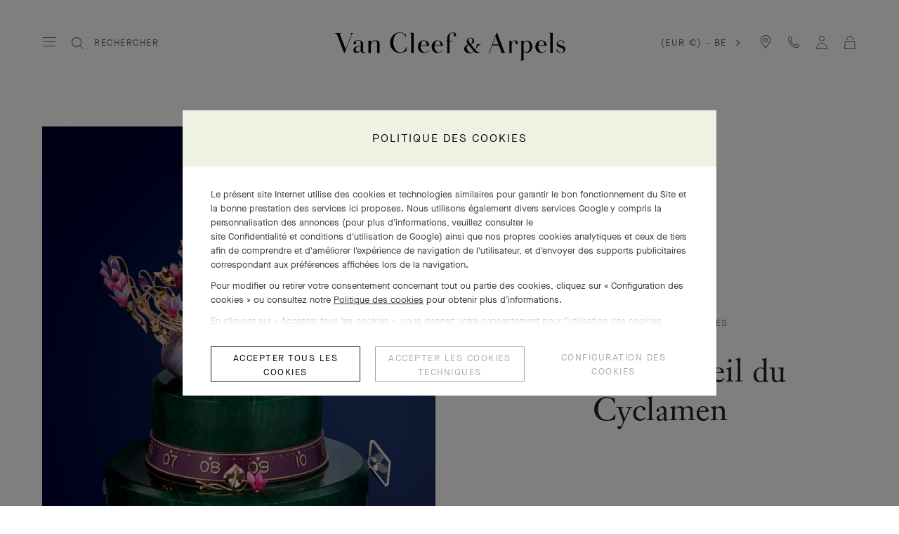

--- FILE ---
content_type: text/html; charset=UTF-8
request_url: https://www.vancleefarpels.com/be/fr/watches/extraordinary-objects/eveil-du-cyclamen.html
body_size: 38117
content:

<!DOCTYPE HTML>
<!--[if IE 8 ]> <html class="base no-js lt-ie10 lte-ie9 ie8" lang=""> <![endif]-->
<!--[if IE 9 ]> <html class="base no-js lt-ie10 ie9" lang=""> <![endif]-->
<!--[if (gt IE 9)|!(IE)]><!-->
<html class="base no-js" data-website-code="be" lang="fr-BE"><!--<![endif]-->

    <head prefix="og: http://ogp.me/ns# fb: http://ogp.me/ns/fb# article: http://ogp.me/ns/article#">
    <meta http-equiv="content-type" content="text/html; charset=UTF-8"/>
    <meta name="viewport" content="width=device-width,initial-scale=1, maximum-scale=2, user-scalable=yes"/>
    <meta http-equiv="X-UA-Compatible" content="IE=edge"/>

    
    
    
    
    <meta property="og:title" content="Eveil du Cyclamen - Van Cleef &amp; Arpels"/>
    <meta property="og:description" content="Dans la continuité d&#39;une série initiée en 2022 par Van Cleef &amp; Arpels, l&#39;automate Eveil du Cyclamen associe la lecture de l&#39;heure à un spectacle enchanteur inspiré par la nature, thème cher à la Maison."/>
    <meta property="og:image" content="https://www.vancleefarpels.com/content/dam/vancleef/open-graph/van-cleef-arpels.png"/>
    
    <meta property="og:type" content="website"/>
    <meta property="og:url" content="https://www.vancleefarpels.com/be/fr/watches/extraordinary-objects/eveil-du-cyclamen.html"/>

    
    
    
        
        
        <link rel="alternate" href="https://www.vancleefarpels.com/ie/en/watches/extraordinary-objects/eveil-du-cyclamen.html" hreflang="en-IE"/>
    
        
        
        <link rel="alternate" href="https://www.vancleefarpels.com/us/en/watches/extraordinary-objects/eveil-du-cyclamen.html" hreflang="en-US"/>
    
        
        
        <link rel="alternate" href="https://www.vancleefarpels.com/ae/en/watches/extraordinary-objects/eveil-du-cyclamen.html" hreflang="en-AE"/>
    
        
        
        <link rel="alternate" href="https://www.vancleefarpels.com/mt/en/watches/extraordinary-objects/eveil-du-cyclamen.html" hreflang="en-MT"/>
    
        
        
        <link rel="alternate" href="https://www.vancleefarpels.com/it/en/watches/extraordinary-objects/eveil-du-cyclamen.html" hreflang="en-IT"/>
    
        
        
        <link rel="alternate" href="https://www.vancleefarpels.com/mx/en/watches/extraordinary-objects/eveil-du-cyclamen.html" hreflang="en-MX"/>
    
        
        
        <link rel="alternate" href="https://www.vancleefarpels.com/my/en/watches/extraordinary-objects/eveil-du-cyclamen.html" hreflang="en-MY"/>
    
        
        
        <link rel="alternate" href="https://www.vancleefarpels.com/es/en/watches/extraordinary-objects/eveil-du-cyclamen.html" hreflang="en-ES"/>
    
        
        
        <link rel="alternate" href="https://www.vancleefarpels.com/at/en/watches/extraordinary-objects/eveil-du-cyclamen.html" hreflang="en-AT"/>
    
        
        
        <link rel="alternate" href="https://www.vancleefarpels.com/au/en/watches/extraordinary-objects/eveil-du-cyclamen.html" hreflang="en-AU"/>
    
        
        
        <link rel="alternate" href="https://www.vancleefarpels.com/ch/de/watches/extraordinary-objects/eveil-du-cyclamen.html" hreflang="de-CH"/>
    
        
        
        <link rel="alternate" href="https://www.vancleefarpels.com/jp/ja/watches/extraordinary-objects/eveil-du-cyclamen.html" hreflang="ja-JP"/>
    
        
        
        <link rel="alternate" href="https://www.vancleefarpels.com/ro/en/watches/extraordinary-objects/eveil-du-cyclamen.html" hreflang="en-RO"/>
    
        
        
        <link rel="alternate" href="https://www.vancleefarpels.com/nl/en/watches/extraordinary-objects/eveil-du-cyclamen.html" hreflang="en-NL"/>
    
        
        
        <link rel="alternate" href="https://www.vancleefarpels.com/be/en/watches/extraordinary-objects/eveil-du-cyclamen.html" hreflang="en-BE"/>
    
        
        
        <link rel="alternate" href="https://www.vancleefarpels.com/fi/en/watches/extraordinary-objects/eveil-du-cyclamen.html" hreflang="en-FI"/>
    
        
        
        <link rel="alternate" href="https://www.vancleefarpels.com/ru/en/watches/extraordinary-objects/eveil-du-cyclamen.html" hreflang="en-RU"/>
    
        
        
        <link rel="alternate" href="https://www.vancleefarpels.com/bg/en/watches/extraordinary-objects/eveil-du-cyclamen.html" hreflang="en-BG"/>
    
        
        
        <link rel="alternate" href="https://www.vancleefarpels.com/es/en/watches/extraordinary-objects/eveil-du-cyclamen.html" hreflang="x-default"/>
    
        
        
        <link rel="alternate" href="https://www.vancleefarpels.com/jp/en/watches/extraordinary-objects/eveil-du-cyclamen.html" hreflang="en-JP"/>
    
        
        
        <link rel="alternate" href="https://www.vancleefarpels.com/nz/zh/watches/extraordinary-objects/eveil-du-cyclamen.html" hreflang="zh-NZ"/>
    
        
        
        <link rel="alternate" href="https://www.vancleefarpels.com/nz/zh/watches/extraordinary-objects/eveil-du-cyclamen.html" hreflang="zh"/>
    
        
        
        <link rel="alternate" href="https://www.vancleefarpels.com/ca/fr/watches/extraordinary-objects/eveil-du-cyclamen.html" hreflang="fr-CA"/>
    
        
        
        <link rel="alternate" href="https://www.vancleefarpels.com/sg/zh/watches/extraordinary-objects/eveil-du-cyclamen.html" hreflang="zh-Hans-SG"/>
    
        
        
        <link rel="alternate" href="https://www.vancleefarpels.com/nz/en/watches/extraordinary-objects/eveil-du-cyclamen.html" hreflang="en-NZ"/>
    
        
        
        <link rel="alternate" href="https://www.vancleefarpels.com/fr/en/watches/extraordinary-objects/eveil-du-cyclamen.html" hreflang="en-FR"/>
    
        
        
        <link rel="alternate" href="https://www.vancleefarpels.com/pt/pt/watches/extraordinary-objects/eveil-du-cyclamen.html" hreflang="pt-PT"/>
    
        
        
        <link rel="alternate" href="https://www.vancleefarpels.com/sa/en/watches/extraordinary-objects/eveil-du-cyclamen.html" hreflang="en-SA"/>
    
        
        
        <link rel="alternate" href="https://www.vancleefarpels.com/sg/zh/watches/extraordinary-objects/eveil-du-cyclamen.html" hreflang="zh-SG"/>
    
        
        
        <link rel="alternate" href="https://www.vancleefarpels.com/be/fr/watches/extraordinary-objects/eveil-du-cyclamen.html" hreflang="fr-BE"/>
    
        
        
        <link rel="alternate" href="https://www.vancleefarpels.com/br/en/watches/extraordinary-objects/eveil-du-cyclamen.html" hreflang="en-BR"/>
    
        
        
        <link rel="alternate" href="https://www.vancleefarpels.com/se/en/watches/extraordinary-objects/eveil-du-cyclamen.html" hreflang="en-SE"/>
    
        
        
        <link rel="alternate" href="https://www.vancleefarpels.com/sg/en/watches/extraordinary-objects/eveil-du-cyclamen.html" hreflang="en-SG"/>
    
        
        
        <link rel="alternate" href="https://www.vancleefarpels.com/ch/it/watches/extraordinary-objects/eveil-du-cyclamen.html" hreflang="it-CH"/>
    
        
        
        <link rel="alternate" href="https://www.vancleefarpels.com/tr/tr/watches/extraordinary-objects/eveil-du-cyclamen.html" hreflang="tr-TR"/>
    
        
        
        <link rel="alternate" href="https://www.vancleefarpels.com/fr/fr/watches/extraordinary-objects/eveil-du-cyclamen.html" hreflang="fr-FR"/>
    
        
        
        <link rel="alternate" href="https://www.vancleefarpels.com/sk/en/watches/extraordinary-objects/eveil-du-cyclamen.html" hreflang="en-SK"/>
    
        
        
        <link rel="alternate" href="https://www.vancleefarpels.com/gb/en/watches/extraordinary-objects/eveil-du-cyclamen.html" hreflang="en-GB"/>
    
        
        
        <link rel="alternate" href="https://www.vancleefarpels.com/tw/zh/watches/extraordinary-objects/eveil-du-cyclamen.html" hreflang="zh-Hant-TW"/>
    
        
        
        <link rel="alternate" href="https://www.vancleefarpels.com/hk/zh/watches/extraordinary-objects/eveil-du-cyclamen.html" hreflang="zh-Hant-HK"/>
    
        
        
        <link rel="alternate" href="https://www.vancleefarpels.com/ca/en/watches/extraordinary-objects/eveil-du-cyclamen.html" hreflang="en-CA"/>
    
        
        
        <link rel="alternate" href="https://www.vancleefarpels.com/ch/en/watches/extraordinary-objects/eveil-du-cyclamen.html" hreflang="en-CH"/>
    
        
        
        <link rel="alternate" href="https://www.vancleefarpels.com/kr/en/watches/extraordinary-objects/eveil-du-cyclamen.html" hreflang="en-KR"/>
    
        
        
        <link rel="alternate" href="https://www.vancleefarpels.com/ae/ar/watches/extraordinary-objects/eveil-du-cyclamen.html" hreflang="ar-AE"/>
    
        
        
        <link rel="alternate" href="https://www.vancleefarpels.com/gr/en/watches/extraordinary-objects/eveil-du-cyclamen.html" hreflang="en-GR"/>
    
        
        
        <link rel="alternate" href="https://www.vancleefarpels.com/at/de/watches/extraordinary-objects/eveil-du-cyclamen.html" hreflang="de-AT"/>
    
        
        
        <link rel="alternate" href="https://www.vancleefarpels.com/en/watches/extraordinary-objects/eveil-du-cyclamen.html" hreflang="x-default"/>
    
        
        
        <link rel="alternate" href="https://www.vancleefarpels.com/au/zh/watches/extraordinary-objects/eveil-du-cyclamen.html" hreflang="zh-AU"/>
    
        
        
        <link rel="alternate" href="https://www.vancleefarpels.com/cz/en/watches/extraordinary-objects/eveil-du-cyclamen.html" hreflang="en-CZ"/>
    
        
        
        <link rel="alternate" href="https://www.vancleefarpels.com/sa/ar/watches/extraordinary-objects/eveil-du-cyclamen.html" hreflang="ar-SA"/>
    
        
        
        <link rel="alternate" href="https://www.vancleefarpels.com/pl/en/watches/extraordinary-objects/eveil-du-cyclamen.html" hreflang="en-PL"/>
    
        
        
        <link rel="alternate" href="https://www.vancleefarpels.com/de/de/watches/extraordinary-objects/eveil-du-cyclamen.html" hreflang="de-DE"/>
    
        
        
        <link rel="alternate" href="https://www.vancleefarpels.com/tr/en/watches/extraordinary-objects/eveil-du-cyclamen.html" hreflang="en-TR"/>
    
        
        
        <link rel="alternate" href="https://www.vancleefarpels.com/de/en/watches/extraordinary-objects/eveil-du-cyclamen.html" hreflang="en-DE"/>
    
        
        
        <link rel="alternate" href="https://www.vancleefarpels.com/hk/zh/watches/extraordinary-objects/eveil-du-cyclamen.html" hreflang="zh-HK"/>
    
        
        
        <link rel="alternate" href="https://www.vancleefarpels.com/tw/zh/watches/extraordinary-objects/eveil-du-cyclamen.html" hreflang="zh-TW"/>
    
        
        
        <link rel="alternate" href="https://www.vancleefarpels.com/mc/fr/watches/extraordinary-objects/eveil-du-cyclamen.html" hreflang="fr-MC"/>
    
        
        
        <link rel="alternate" href="https://www.vancleefarpels.com/tw/en/watches/extraordinary-objects/eveil-du-cyclamen.html" hreflang="en-TW"/>
    
        
        
        <link rel="alternate" href="https://www.vancleefarpels.com/kr/ko/watches/extraordinary-objects/eveil-du-cyclamen.html" hreflang="ko-KR"/>
    
        
        
        <link rel="alternate" href="https://www.vancleefarpels.com/hk/en/watches/extraordinary-objects/eveil-du-cyclamen.html" hreflang="en-HK"/>
    
        
        
        <link rel="alternate" href="https://www.vancleefarpels.com/br/pt/watches/extraordinary-objects/eveil-du-cyclamen.html" hreflang="pt-BR"/>
    
        
        
        <link rel="alternate" href="https://www.vancleefarpels.com/es/es/watches/extraordinary-objects/eveil-du-cyclamen.html" hreflang="es-ES"/>
    
        
        
        <link rel="alternate" href="https://www.vancleefarpels.com/pt/en/watches/extraordinary-objects/eveil-du-cyclamen.html" hreflang="en-PT"/>
    
        
        
        <link rel="alternate" href="https://www.vancleefarpels.com/dk/en/watches/extraordinary-objects/eveil-du-cyclamen.html" hreflang="en-DK"/>
    
        
        
        <link rel="alternate" href="https://www.vancleefarpels.com/lu/en/watches/extraordinary-objects/eveil-du-cyclamen.html" hreflang="en-LU"/>
    
        
        
        <link rel="alternate" href="https://www.vancleefarpels.com/lt/en/watches/extraordinary-objects/eveil-du-cyclamen.html" hreflang="en-LT"/>
    
        
        
        <link rel="alternate" href="https://www.vancleefarpels.com/mx/es/watches/extraordinary-objects/eveil-du-cyclamen.html" hreflang="es-MX"/>
    
        
        
        <link rel="alternate" href="https://www.vancleefarpels.com/hr/en/watches/extraordinary-objects/eveil-du-cyclamen.html" hreflang="en-HR"/>
    
        
        
        <link rel="alternate" href="https://www.vancleefarpels.com/it/it/watches/extraordinary-objects/eveil-du-cyclamen.html" hreflang="it-IT"/>
    
        
        
        <link rel="alternate" href="https://www.vancleefarpels.com/hu/en/watches/extraordinary-objects/eveil-du-cyclamen.html" hreflang="en-HU"/>
    
        
        
        <link rel="alternate" href="https://www.vancleefarpels.com/ru/ru/watches/extraordinary-objects/eveil-du-cyclamen.html" hreflang="ru-RU"/>
    
        
        
        <link rel="alternate" href="https://www.vancleefarpels.com/lu/de/watches/extraordinary-objects/eveil-du-cyclamen.html" hreflang="de-LU"/>
    
        
        
        <link rel="alternate" href="https://www.vancleefarpels.com/lu/fr/watches/extraordinary-objects/eveil-du-cyclamen.html" hreflang="fr-LU"/>
    
        
        
        <link rel="alternate" href="https://www.vancleefarpels.com/mc/en/watches/extraordinary-objects/eveil-du-cyclamen.html" hreflang="en-MC"/>
    
    <link rel="canonical" href="https://www.vancleefarpels.com/be/fr/watches/extraordinary-objects/eveil-du-cyclamen.html"/>
    <meta name="keywords"/>
    <meta name="description" content="Dans la continuité d&#39;une série initiée en 2022 par Van Cleef &amp; Arpels, l&#39;automate Eveil du Cyclamen associe la lecture de l&#39;heure à un spectacle enchanteur inspiré par la nature, thème cher à la Maison."/>
    <meta name="robots" content="follow"/>
    
    
    


    
    
    <script>
        var cookieName="RIC_TRACKING_BE";
        if (!document.cookie.includes(cookieName)) {
            document.cookie = cookieName + "=\/content\/vca\/europe\/be\/fr; path=/";
        }
    </script>



    
    
        <meta name="google-site-verification" content="gme-vancleefarpels"/>
    
        <meta name="google-site-verification" content="PsvCabpelNbkromVQnj-2V4ToNDSsmEx8X2dQw2FWEg"/>
    


    
    


    
    



    
    <link rel="preload" as="font" href="/etc.clientlibs/richemont-vca/ui/clientlibs/vca-resources/resources/fonts/JansonFont/LT-WebFonts-274409267/Fonts/5609896/f16ef082-3ca6-4e62-a8b2-ffb4cf30f949.woff2" type="font/woff2" crossorigin="anonymous"/>
    <link href="/etc.clientlibs/richemont-vca/ui/clientlibs/vca-resources/resources/fonts/JansonFont/LT-WebFonts-274409267/Fonts/5609896/27b47c93-920e-4bb1-a4e5-7007a622aae8.woff" type="font/woff" crossorigin="anonymous"/>
    <link rel="preload" as="font" href="/etc.clientlibs/richemont-vca/ui/clientlibs/vca-resources/resources/fonts/MG-Order-20180807-6043/Maison-Neue-MG-WEB/MaisonNeue-Book.woff2" type="font/woff2" crossorigin="anonymous"/>
    <link href="/etc.clientlibs/richemont-vca/ui/clientlibs/vca-resources/resources/fonts/MG-Order-20180807-6043/Maison-Neue-MG-WEB/MaisonNeue-Book.woff" type="font/woff" crossorigin="anonymous"/>
    <link href="/etc.clientlibs/richemont-vca/ui/clientlibs/vca-resources/resources/fonts/engraving/janson/janson-webfont.woff" type="font/woff" crossorigin="anonymous"/>
    <link rel="preload" as="font" href="/etc.clientlibs/richemont-vca/ui/clientlibs/vca-resources/resources/fonts/MG-Order-20180807-6043/Maison-Neue-MG-WEB/MaisonNeueWEB-Demi.woff2" type="font/woff2" crossorigin="anonymous"/>
    <link href="/etc.clientlibs/richemont-vca/ui/clientlibs/vca-resources/resources/fonts/MG-Order-20180807-6043/Maison-Neue-MG-WEB/MaisonNeueWEB-Demi.woff" type="font/woff" crossorigin="anonymous"/>

    

    


    


    
    

    
    

    
    
<link rel="stylesheet" href="/etc.clientlibs/richemont-base/clientlibs/publish.prerequisite.1761602945348.min.css" type="text/css">
<link rel="stylesheet" href="/etc.clientlibs/richemont-vca/ui/clientlibs/swiper.1761602945348.min.css" type="text/css">
<link rel="stylesheet" href="/etc.clientlibs/richemont-base/search-reloaded/clientlibs/search-box-standalone.prerequisite.1761602945348.min.css" type="text/css">
<link rel="stylesheet" href="/etc.clientlibs/richemont-vca/ui/clientlibs/vca-high-jewelry.1761602945348.min.css" type="text/css">




    
    

    

    
    <!-- /*
    lazysizes - global configuration option for lazy loading visible hidden images
    https://github.com/aFarkas/lazysizes#js-api---options
*/-->
<script>
    window.lazySizesConfig = window.lazySizesConfig || {};
    lazySizesConfig.loadHidden = false;
    window.lazySizesConfig.loadMode = 1;
    window.lazySizesConfig.expand = 10;
    window.lazySizesConfig.expFactor = 1.5;
</script>

    

    
    

    
    
    




    




    
    
    
<script src="/etc.clientlibs/clientlibs/granite/jquery/granite/csrf.1761602945348.min.js"></script>




    
    
<script src="/etc.clientlibs/richemont-base/clientlibs/publish.prerequisite.1761602945348.min.js" defer></script>
<script src="/etc.clientlibs/richemont-vca/ui/clientlibs/swiper.1761602945348.min.js" defer></script>
<script src="/etc.clientlibs/richemont-base/search-reloaded/clientlibs/search-box-standalone.prerequisite.1761602945348.min.js" defer></script>
<script src="/etc.clientlibs/richemont-vca/ui/clientlibs/vca-high-jewelry.1761602945348.min.js" defer></script>




    
    

    

    
    

    
    

    
    

    
    
    


    
    <link rel="apple-touch-icon" sizes="180x180" href="/etc.clientlibs/richemont-vca/ui/clientlibs/vca-resources/resources/images/favicon/apple-touch-icon.png"/>
    <link rel="icon" type="image/png" sizes="32x32" href="/etc.clientlibs/richemont-vca/ui/clientlibs/vca-resources/resources/images/favicon/favicon-32x32.png"/>
    <link rel="icon" type="image/png" sizes="16x16" href="/etc.clientlibs/richemont-vca/ui/clientlibs/vca-resources/resources/images/favicon/favicon-16x16.png"/>
    <link rel="mask-icon" href="/etc.clientlibs/richemont-vca/ui/clientlibs/vca-resources/resources/images/favicon/safari-pinned-tab.svg" color="#eef2e3"/>
    <link rel="shortcut icon" href="/etc.clientlibs/richemont-vca/ui/clientlibs/vca-resources/resources/images/favicon/favicon.ico"/>
    
    <link rel="manifest" href="/etc.clientlibs/richemont-vca/ui/clientlibs/vca-resources/resources/images/favicon/manifest.json"/>
    <meta name="msapplication-TileColor" content="#eef2e3"/>
    <meta name="msapplication-TileImage" content="/etc.clientlibs/richemont-vca/ui/clientlibs/vca-resources/resources/images/favicon/mstile-150x150.png"/>
    <meta name="msapplication-config" content="/etc.clientlibs/richemont-vca/ui/clientlibs/vca-resources/resources/images/favicon/browserconfig.xml"/>
    <meta name="theme-color" content="#f9f9f9" media="(prefers-color-scheme: light)"/>
    <meta name="theme-color" content="#393939" media="(prefers-color-scheme: dark)"/>


    

    

    <title>Eveil du Cyclamen - Van Cleef &amp; Arpels</title>
    
    
    
    
    
    
    
    <div class="vca-gp-overlay"></div>

                              <script>!function(e){var n="https://s.go-mpulse.net/boomerang/";if("False"=="True")e.BOOMR_config=e.BOOMR_config||{},e.BOOMR_config.PageParams=e.BOOMR_config.PageParams||{},e.BOOMR_config.PageParams.pci=!0,n="https://s2.go-mpulse.net/boomerang/";if(window.BOOMR_API_key="T7BSX-B6NRF-8369R-4L8KP-P5PJ4",function(){function e(){if(!o){var e=document.createElement("script");e.id="boomr-scr-as",e.src=window.BOOMR.url,e.async=!0,i.parentNode.appendChild(e),o=!0}}function t(e){o=!0;var n,t,a,r,d=document,O=window;if(window.BOOMR.snippetMethod=e?"if":"i",t=function(e,n){var t=d.createElement("script");t.id=n||"boomr-if-as",t.src=window.BOOMR.url,BOOMR_lstart=(new Date).getTime(),e=e||d.body,e.appendChild(t)},!window.addEventListener&&window.attachEvent&&navigator.userAgent.match(/MSIE [67]\./))return window.BOOMR.snippetMethod="s",void t(i.parentNode,"boomr-async");a=document.createElement("IFRAME"),a.src="about:blank",a.title="",a.role="presentation",a.loading="eager",r=(a.frameElement||a).style,r.width=0,r.height=0,r.border=0,r.display="none",i.parentNode.appendChild(a);try{O=a.contentWindow,d=O.document.open()}catch(_){n=document.domain,a.src="javascript:var d=document.open();d.domain='"+n+"';void(0);",O=a.contentWindow,d=O.document.open()}if(n)d._boomrl=function(){this.domain=n,t()},d.write("<bo"+"dy onload='document._boomrl();'>");else if(O._boomrl=function(){t()},O.addEventListener)O.addEventListener("load",O._boomrl,!1);else if(O.attachEvent)O.attachEvent("onload",O._boomrl);d.close()}function a(e){window.BOOMR_onload=e&&e.timeStamp||(new Date).getTime()}if(!window.BOOMR||!window.BOOMR.version&&!window.BOOMR.snippetExecuted){window.BOOMR=window.BOOMR||{},window.BOOMR.snippetStart=(new Date).getTime(),window.BOOMR.snippetExecuted=!0,window.BOOMR.snippetVersion=12,window.BOOMR.url=n+"T7BSX-B6NRF-8369R-4L8KP-P5PJ4";var i=document.currentScript||document.getElementsByTagName("script")[0],o=!1,r=document.createElement("link");if(r.relList&&"function"==typeof r.relList.supports&&r.relList.supports("preload")&&"as"in r)window.BOOMR.snippetMethod="p",r.href=window.BOOMR.url,r.rel="preload",r.as="script",r.addEventListener("load",e),r.addEventListener("error",function(){t(!0)}),setTimeout(function(){if(!o)t(!0)},3e3),BOOMR_lstart=(new Date).getTime(),i.parentNode.appendChild(r);else t(!1);if(window.addEventListener)window.addEventListener("load",a,!1);else if(window.attachEvent)window.attachEvent("onload",a)}}(),"".length>0)if(e&&"performance"in e&&e.performance&&"function"==typeof e.performance.setResourceTimingBufferSize)e.performance.setResourceTimingBufferSize();!function(){if(BOOMR=e.BOOMR||{},BOOMR.plugins=BOOMR.plugins||{},!BOOMR.plugins.AK){var n=""=="true"?1:0,t="",a="cj2vttqxzcoai2lm6nca-f-cd61d759a-clientnsv4-s.akamaihd.net",i="false"=="true"?2:1,o={"ak.v":"39","ak.cp":"315909","ak.ai":parseInt("199296",10),"ak.ol":"0","ak.cr":10,"ak.ipv":4,"ak.proto":"h2","ak.rid":"364849aa","ak.r":44387,"ak.a2":n,"ak.m":"dsca","ak.n":"essl","ak.bpcip":"18.117.89.0","ak.cport":39636,"ak.gh":"23.192.164.14","ak.quicv":"","ak.tlsv":"tls1.3","ak.0rtt":"","ak.0rtt.ed":"","ak.csrc":"-","ak.acc":"","ak.t":"1768747844","ak.ak":"hOBiQwZUYzCg5VSAfCLimQ==LR/De/J5f8GOILSTd6Ea4laK45a/Z8L8q7ZvOx1DHfoWSVm1/Q6IIHnJifYRu/kigEsDvebcD1oD5oG+FXWTjvTGtslK+/9dC2FGVD5lsnh77pLl/ravXVUM/L5hfzJxt41Xzfc9Y40DtF9QzJh4DnjsTxDAiROl8lisvf3E5E1okXlAKBTcmewqA2P15iw378TmcI18UHDgbCmCTPQ/bOd7bQPhXLTIkIcdwHjxVGmyauK9EHXSOIU5pj9RVZDBxWxQwF5lrgK9dmKjCTMQ7h2reAETgXLH+CoCWbeNByPLcYr63WSuEA4PWU6wPMAMn4EiBh1C5j04bBEZ4gTW7fXISno/hdEAwn1Qw8NDaHAER2zIGQQeagcE+AG1gY/hy1pN9p7Cvtj+4ZXVlZcPhvTDBceKwkTQJZz//ry3lqA=","ak.pv":"111","ak.dpoabenc":"","ak.tf":i};if(""!==t)o["ak.ruds"]=t;var r={i:!1,av:function(n){var t="http.initiator";if(n&&(!n[t]||"spa_hard"===n[t]))o["ak.feo"]=void 0!==e.aFeoApplied?1:0,BOOMR.addVar(o)},rv:function(){var e=["ak.bpcip","ak.cport","ak.cr","ak.csrc","ak.gh","ak.ipv","ak.m","ak.n","ak.ol","ak.proto","ak.quicv","ak.tlsv","ak.0rtt","ak.0rtt.ed","ak.r","ak.acc","ak.t","ak.tf"];BOOMR.removeVar(e)}};BOOMR.plugins.AK={akVars:o,akDNSPreFetchDomain:a,init:function(){if(!r.i){var e=BOOMR.subscribe;e("before_beacon",r.av,null,null),e("onbeacon",r.rv,null,null),r.i=!0}return this},is_complete:function(){return!0}}}}()}(window);</script></head>

    
      
    
    
  

    

    

     

     

  
    
    

    <body class="vca-body generic abstractpage basicpage vca-template-high-jewelry-page  vca-event-page-theme--" data-template-type="high-jewelry-page" style="

            background-color: ;" data-concierge-url="/be/fr/fragments/concierge-details/_jcr_content/grid/concierge_detail" data-language-code="fr" data-default-country-code="BE" data-currency-code="EUR" data-fea-currency-code="EUR" data-disable-loader="false" data-barba="wrapper" data-fea-enabled="false" data-post-login-page="/be/fr/secure/my-account.html">
          

        
            <a name="mainContent" href="#mainContent" class="vca-skip-content vca-capital-link" title="skip to main content">
                <span class="vca-skip-content-span">
                    skip to main content
                </span>
            </a>
            
    <script>
        window.base = window.base || {};
        window.base.BASE_VERSION = "3.25.4.3";
        window.baseWebsiteConfig = {
            googleMapsKey: "",
            googleMapsClientId: "gme\u002Dvancleefarpels",
            baiduMapsKey: "",
            mapType: "google",
            HYDRA_AUTH_URL: "\/be\/fr\/home.login\u002Diframe.html",
            POST_LOGIN_URL: "\/be\/fr\/home.html\/login",
            AFTER_LOGIN_PATH: "\/be\/fr\/secure\/my\u002Daccount.html"
        };
    </script>


            

    






    
        
        
        <div class="newpar new section">

</div>

    
        
        
        <div class="par iparys_inherited">


    
    
    
    
        
        
        <div class="fragmentselector">


    



    

    
    <div class="headerrevampfragment genericfragment abstractpage-v1 abstractpage page basicpage"><div>







    






    




<div class="vca-header-wrapper vca-component">
    

    

    
    <header class="vca-header vca-component vca-header-revamp vca-header-theme-color-black vca-header-theme-background-white" data-component-name="header" data-page-header-color-class="vca-header-theme-color-black" data-currency-code="EUR" data-page-type="high-jewelry-page">
        
        
    


<nav class="vca-component vca-navigation vca-navigation-revamp" data-component-name="navigation" data-level="0">
    
    <button class="vca-navigation-burger vca-anchor-btn" aria-expanded="false" tabindex="0">
        
            
    <em class="vca-icn-menu-grey " aria-hidden="true"></em>

        
        
            
    <em class="vca-icn-close vca-hide" aria-hidden="true"></em>

        
    </button>

    
    <button class="vca-navigation-cls-close vca-anchor-btn" title="Fermer" tabindex="0">
        
            
    <em class="vca-icn-close " aria-hidden="true"></em>

        
        <span class="vca-show-on-tab-only vca-capital-link">
            Fermer
        </span>
    </button>

    
    <aside class="vca-navigation-tabs vca-slider-column " role="presentation" data-level="1">
        <section class="vca-slider-header">
            
    
        <button class="vca-slider-close vca-icn-close vca-navigation-burger-close" data-type="close">
            
            <span class="vca-navigation-close-text vca-ui-02">
                Fermer
            </span>
        </button>
    

        </section>

        

        <section class="vca-slider-inner">
            
    



    
        <div class="vca-component vca-navigation-l1 vca-navigation-l1-revamp" data-component-name="navigation.l1">
            




    
    
    <div class="links-wrapper">
    


<ul class="vca-component vca-navigation-links vca-navigation-links-revamp" data-component-name="navigation.linkContainer" role="none">
    




    
    
    <div class="link">
    


<li class="vca-component vca-navigation-link" data-component-name="navigation.link">
    
        
        
            <button class="vca-navigation-anchor vca-section vca-anchor-btn vca-navigation-tracking" data-type="subnav" aria-expanded="false" data-tracking-label="high jewelry">
                HAUTE JOAILLERIE
                
    <em class="vca-icn-arrow-right " aria-hidden="true"></em>

            </button>
            




    
    
    <div class="level2">
    



    
    
        <div class="vca-slider-column vca-slider-column-revamp" role="presentation" data-level="2">
            
    <section class="vca-slider-header vca-show-on-tab-only">
        
    
        <button class="vca-slider-close vca-icn-arrow-left " data-type="back">
            
                <span class="visually-hidden">
                    Click here to go back.
                </span>
            
            
        </button>
    

        
    <h2 class="vca-slider-title vca-text-center vca-section vca-slider-close" tabindex="0">
        HAUTE JOAILLERIE
    </h2>

    </section>


            <div class="vca-component vca-navigation-l2 vca-navigation-l2-revamp vca-slider-inner" data-component-name="navigation.l2">
                




    
    
    <div class="links-wrapper">
    


<ul class="vca-component vca-navigation-links vca-navigation-links-revamp" data-component-name="navigation.linkContainer" role="none">
    




    
    
    <div class="link">
    


<li class="vca-component vca-navigation-link" data-component-name="navigation.link">
    
        
            <a class="vca-navigation-anchor vca-section vca-navigation-tracking" href="/be/fr/collections/high-jewelry.html" data-type="link" data-tracking-label="All High Jewelry">
                Toute la Haute Joaillerie 
            </a>
        
        
    
</li>
</div>



</ul>
</div>


    
    
    <div class="navigation-spacing">
    


<div class="vca-component vca-navigation-spacing vca-mt-40" data-component-name="navigationSpacing">
    
</div>
</div>


    
    
    <div class="nr-menu-highlight">

    


<div class="vca-component vca-nr-menu-highlight" data-component-name="nrMenuHighlight">
    <ul class="vca-nr-menu-highlight-list">
        
    



    
    <li class="vca-highlight-card vca-text-center" data-unique-id="1166325472375">
        <a href="/be/fr/collections/high-jewelry/classic-high-jewelry.html" target="_self" class="vca-highlight-card-link vca-text-center vca-navigation-tracking" data-tracking-label="Classic High Jewelry ">
            <span class="vca-product-list-01 vca-highlight-card-title" style="color: ;" aria-hidden="true">
                Haute Joaillerie Classique
            </span>
            
    
    
    
     

    
    

    
    

    
    
    

    

    
    
        
    

    
    

    
    
        
    

    
    

    
    

    
    

    
    
        
        
            
        

        
        

        
        

        
        
    

    
    

    
    
    
    
    
    
    

    
    

    
    
        
            <picture class="vca-transform-picture-tag ">
                
                

                
                

                
                
                    
                    <source media="(min-width: 600px)" type="image/jpeg" data-srcset="
                        /content/dam/vancleefarpels/collections/high-jewelry/classic-high-jewelry/univers-corpo-2024/van-cleef-arpels-classic-high-jewelry-1-snowflake-cover-1328x747.jpg.transform.vca-w550-1x.jpg 1x,
                        /content/dam/vancleefarpels/collections/high-jewelry/classic-high-jewelry/univers-corpo-2024/van-cleef-arpels-classic-high-jewelry-1-snowflake-cover-1328x747.jpg.transform.vca-w550-2x.jpg 2x,
                        /content/dam/vancleefarpels/collections/high-jewelry/classic-high-jewelry/univers-corpo-2024/van-cleef-arpels-classic-high-jewelry-1-snowflake-cover-1328x747.jpg.transform.vca-w550-3x.jpg 3x"/>
                

                
                
                    
                    <source media="(min-width: 100px)" type="image/jpeg" data-srcset="
                        /content/dam/vancleefarpels/collections/high-jewelry/classic-high-jewelry/univers-corpo-2024/van-cleef-arpels-classic-high-jewelry-1-snowflake-cover-1328x747.jpg.transform.vca-w350-1x.jpg 1x,
                        /content/dam/vancleefarpels/collections/high-jewelry/classic-high-jewelry/univers-corpo-2024/van-cleef-arpels-classic-high-jewelry-1-snowflake-cover-1328x747.jpg.transform.vca-w350-2x.jpg 2x,
                        /content/dam/vancleefarpels/collections/high-jewelry/classic-high-jewelry/univers-corpo-2024/van-cleef-arpels-classic-high-jewelry-1-snowflake-cover-1328x747.jpg.transform.vca-w350-3x.jpg 3x"/>
                
                
                <img class="vca-transform-image-tag  lazyload" width="100%" height="100%" loading="lazy" style="object-fit: ; object-position: " data-src="/content/dam/vancleefarpels/collections/high-jewelry/classic-high-jewelry/univers-corpo-2024/van-cleef-arpels-classic-high-jewelry-1-snowflake-cover-1328x747.jpg" src="[data-uri]" data-mobile-src="/content/dam/vancleefarpels/collections/high-jewelry/classic-high-jewelry/univers-corpo-2024/van-cleef-arpels-classic-high-jewelry-1-snowflake-cover-1328x747.jpg" alt="Haute Joaillerie Classique"/>

                
            </picture>
        

        
        

        
        

        
        
    

        </a>
    </li>


    
        
    



    
    <li class="vca-highlight-card vca-text-center" data-unique-id="748116449322">
        <a href="/be/fr/collections/high-jewelry/thematic-collections/ile-au-tresor.html" target="_self" class="vca-highlight-card-link vca-text-center vca-navigation-tracking" data-tracking-label="Treasure Island by Van Cleef &amp; Arpels">
            <span class="vca-product-list-01 vca-highlight-card-title" style="color: #111111;" aria-hidden="true">
                L&#39;Île au trésor racontée par Van Cleef &amp; Arpels
            </span>
            
    
    
    
     

    
    

    
    

    
    
    

    

    
    
        
    

    
    

    
    
        
    

    
    

    
    

    
    

    
    
        
        
            
        

        
        

        
        

        
        
    

    
    

    
    
    
    
    
    
    

    
    

    
    
        
            <picture class="vca-transform-picture-tag ">
                
                

                
                

                
                
                    
                    <source media="(min-width: 600px)" type="image/jpeg" data-srcset="
                        /content/dam/vancleefarpels/menu-navigation-assets/high-jewelry/thematic-collections/treasure-islance/van-cleef-arpels-menu-ambiance-haute-joaillerie-IAT-1328-747-FR.jpg.transform.vca-w550-1x.jpg 1x,
                        /content/dam/vancleefarpels/menu-navigation-assets/high-jewelry/thematic-collections/treasure-islance/van-cleef-arpels-menu-ambiance-haute-joaillerie-IAT-1328-747-FR.jpg.transform.vca-w550-2x.jpg 2x,
                        /content/dam/vancleefarpels/menu-navigation-assets/high-jewelry/thematic-collections/treasure-islance/van-cleef-arpels-menu-ambiance-haute-joaillerie-IAT-1328-747-FR.jpg.transform.vca-w550-3x.jpg 3x"/>
                

                
                
                    
                    <source media="(min-width: 100px)" type="image/jpeg" data-srcset="
                        /content/dam/vancleefarpels/menu-navigation-assets/high-jewelry/thematic-collections/treasure-islance/van-cleef-arpels-menu-ambiance-haute-joaillerie-IAT-1328-747-FR.jpg.transform.vca-w350-1x.jpg 1x,
                        /content/dam/vancleefarpels/menu-navigation-assets/high-jewelry/thematic-collections/treasure-islance/van-cleef-arpels-menu-ambiance-haute-joaillerie-IAT-1328-747-FR.jpg.transform.vca-w350-2x.jpg 2x,
                        /content/dam/vancleefarpels/menu-navigation-assets/high-jewelry/thematic-collections/treasure-islance/van-cleef-arpels-menu-ambiance-haute-joaillerie-IAT-1328-747-FR.jpg.transform.vca-w350-3x.jpg 3x"/>
                
                
                <img class="vca-transform-image-tag  lazyload" width="100%" height="100%" loading="lazy" style="object-fit: ; object-position: " data-src="/content/dam/vancleefarpels/menu-navigation-assets/high-jewelry/thematic-collections/treasure-islance/van-cleef-arpels-menu-ambiance-haute-joaillerie-IAT-1328-747-FR.jpg" src="[data-uri]" data-mobile-src="/content/dam/vancleefarpels/menu-navigation-assets/high-jewelry/thematic-collections/treasure-islance/van-cleef-arpels-menu-ambiance-haute-joaillerie-IAT-1328-747-FR.jpg" alt="L&#39;Île au trésor racontée par Van Cleef &amp; Arpels"/>

                
            </picture>
        

        
        

        
        

        
        
    

        </a>
    </li>


    
        
    



    
    <li class="vca-highlight-card vca-text-center" data-unique-id="559448736198">
        <a href="/be/fr/collections/high-jewelry/signature-collection/zip.html" target="_self" class="vca-highlight-card-link vca-text-center vca-navigation-tracking" data-tracking-label="Zip">
            <span class="vca-product-list-01 vca-highlight-card-title" style="color: #ffffff;" aria-hidden="true">
                Zip
            </span>
            
    
    
    
     

    
    

    
    

    
    
    

    

    
    
        
    

    
    

    
    
        
    

    
    

    
    

    
    

    
    
        
        
            
        

        
        

        
        

        
        
    

    
    

    
    
    
    
    
    
    

    
    

    
    
        
            <picture class="vca-transform-picture-tag ">
                
                

                
                

                
                
                    
                    <source media="(min-width: 600px)" type="image/jpeg" data-srcset="
                        /content/dam/vancleefarpels/menu-navigation-assets/high-jewelry/signature-collections/zip/zip-card-menu-def.jpg.transform.vca-w550-1x.jpg 1x,
                        /content/dam/vancleefarpels/menu-navigation-assets/high-jewelry/signature-collections/zip/zip-card-menu-def.jpg.transform.vca-w550-2x.jpg 2x,
                        /content/dam/vancleefarpels/menu-navigation-assets/high-jewelry/signature-collections/zip/zip-card-menu-def.jpg.transform.vca-w550-3x.jpg 3x"/>
                

                
                
                    
                    <source media="(min-width: 100px)" type="image/jpeg" data-srcset="
                        /content/dam/vancleefarpels/menu-navigation-assets/high-jewelry/signature-collections/zip/zip-card-menu-def.jpg.transform.vca-w350-1x.jpg 1x,
                        /content/dam/vancleefarpels/menu-navigation-assets/high-jewelry/signature-collections/zip/zip-card-menu-def.jpg.transform.vca-w350-2x.jpg 2x,
                        /content/dam/vancleefarpels/menu-navigation-assets/high-jewelry/signature-collections/zip/zip-card-menu-def.jpg.transform.vca-w350-3x.jpg 3x"/>
                
                
                <img class="vca-transform-image-tag  lazyload" width="100%" height="100%" loading="lazy" style="object-fit: ; object-position: " data-src="/content/dam/vancleefarpels/menu-navigation-assets/high-jewelry/signature-collections/zip/zip-card-menu-def.jpg" src="[data-uri]" data-mobile-src="/content/dam/vancleefarpels/menu-navigation-assets/high-jewelry/signature-collections/zip/zip-card-menu-def.jpg" alt="Zip"/>

                
            </picture>
        

        
        

        
        

        
        
    

        </a>
    </li>


    
        
    



    
    <li class="vca-highlight-card vca-text-center" data-unique-id="119130797133">
        <a href="/be/fr/collections/high-jewelry/the-heritage-collection.html" target="_self" class="vca-highlight-card-link vca-text-center vca-navigation-tracking" data-tracking-label="Heritage Collection">
            <span class="vca-product-list-01 vca-highlight-card-title" style="color: #111111;" aria-hidden="true">
                Collection Héritage
            </span>
            
    
    
    
     

    
    

    
    

    
    
    

    

    
    
        
    

    
    

    
    
        
    

    
    

    
    

    
    

    
    
        
        
            
        

        
        

        
        

        
        
    

    
    

    
    
    
    
    
    
    

    
    

    
    
        
            <picture class="vca-transform-picture-tag ">
                
                

                
                

                
                
                    
                    <source media="(min-width: 600px)" type="image/png" data-srcset="
                        /content/dam/vancleefarpels/menu-navigation-assets/high-jewelry/signature-collections/van-cleef-arpels-collection-heritage-thumbnail-nav-menu-1328-747-V2.png.transform.vca-w550-1x.png 1x,
                        /content/dam/vancleefarpels/menu-navigation-assets/high-jewelry/signature-collections/van-cleef-arpels-collection-heritage-thumbnail-nav-menu-1328-747-V2.png.transform.vca-w550-2x.png 2x,
                        /content/dam/vancleefarpels/menu-navigation-assets/high-jewelry/signature-collections/van-cleef-arpels-collection-heritage-thumbnail-nav-menu-1328-747-V2.png.transform.vca-w550-3x.png 3x"/>
                

                
                
                    
                    <source media="(min-width: 100px)" type="image/png" data-srcset="
                        /content/dam/vancleefarpels/menu-navigation-assets/high-jewelry/signature-collections/van-cleef-arpels-collection-heritage-thumbnail-nav-menu-1328-747-V2.png.transform.vca-w350-1x.png 1x,
                        /content/dam/vancleefarpels/menu-navigation-assets/high-jewelry/signature-collections/van-cleef-arpels-collection-heritage-thumbnail-nav-menu-1328-747-V2.png.transform.vca-w350-2x.png 2x,
                        /content/dam/vancleefarpels/menu-navigation-assets/high-jewelry/signature-collections/van-cleef-arpels-collection-heritage-thumbnail-nav-menu-1328-747-V2.png.transform.vca-w350-3x.png 3x"/>
                
                
                <img class="vca-transform-image-tag  lazyload" width="100%" height="100%" loading="lazy" style="object-fit: ; object-position: " data-src="/content/dam/vancleefarpels/menu-navigation-assets/high-jewelry/signature-collections/van-cleef-arpels-collection-heritage-thumbnail-nav-menu-1328-747-V2.png" src="[data-uri]" data-mobile-src="/content/dam/vancleefarpels/menu-navigation-assets/high-jewelry/signature-collections/van-cleef-arpels-collection-heritage-thumbnail-nav-menu-1328-747-V2.png" alt="Collection Héritage"/>

                
            </picture>
        

        
        

        
        

        
        
    

        </a>
    </li>


    </ul>
</div>
</div>



            </div>
        </div>
    

</div>



        
    
</li>
</div>


    
    
    <div class="link">
    


<li class="vca-component vca-navigation-link" data-component-name="navigation.link">
    
        
        
            <button class="vca-navigation-anchor vca-section vca-anchor-btn vca-navigation-tracking" data-type="subnav" aria-expanded="false" data-tracking-label="jewelry">
                JOAILLERIE
                
    <em class="vca-icn-arrow-right " aria-hidden="true"></em>

            </button>
            




    
    
    <div class="level2">
    



    
    
        <div class="vca-slider-column vca-slider-column-revamp" role="presentation" data-level="2">
            
    <section class="vca-slider-header vca-show-on-tab-only">
        
    
        <button class="vca-slider-close vca-icn-arrow-left " data-type="back">
            
                <span class="visually-hidden">
                    Click here to go back.
                </span>
            
            
        </button>
    

        
    <h2 class="vca-slider-title vca-text-center vca-section vca-slider-close" tabindex="0">
        JOAILLERIE
    </h2>

    </section>


            <div class="vca-component vca-navigation-l2 vca-navigation-l2-revamp vca-slider-inner" data-component-name="navigation.l2">
                




    
    
    <div class="links-wrapper">
    


<ul class="vca-component vca-navigation-links vca-navigation-links-revamp" data-component-name="navigation.linkContainer" role="none">
    




    
    
    <div class="link">
    


<li class="vca-component vca-navigation-link" data-component-name="navigation.link">
    
        
            <a class="vca-navigation-anchor vca-section vca-navigation-tracking" href="/be/fr/e-boutique/category/necklaces-and-pendants.html" data-type="link" data-tracking-label="necklace and pendants">
                COLLIERS &amp; PENDENTIFS
            </a>
        
        
    
</li>
</div>


    
    
    <div class="link">
    


<li class="vca-component vca-navigation-link" data-component-name="navigation.link">
    
        
            <a class="vca-navigation-anchor vca-section vca-navigation-tracking" href="/be/fr/e-boutique/category/bracelets.html" data-type="link" data-tracking-label="bracelets">
                BRACELETS
            </a>
        
        
    
</li>
</div>


    
    
    <div class="link">
    


<li class="vca-component vca-navigation-link" data-component-name="navigation.link">
    
        
            <a class="vca-navigation-anchor vca-section vca-navigation-tracking" href="/be/fr/e-boutique/category/rings.html" data-type="link" data-tracking-label="rings">
                BAGUES
            </a>
        
        
    
</li>
</div>


    
    
    <div class="link">
    


<li class="vca-component vca-navigation-link" data-component-name="navigation.link">
    
        
            <a class="vca-navigation-anchor vca-section vca-navigation-tracking" href="/be/fr/e-boutique/category/earrings.html" data-type="link" data-tracking-label="earrings">
                BOUCLES D&#39;OREILLES
            </a>
        
        
    
</li>
</div>


    
    
    <div class="link">
    


<li class="vca-component vca-navigation-link" data-component-name="navigation.link">
    
        
            <a class="vca-navigation-anchor vca-section vca-navigation-tracking" href="/be/fr/e-boutique/category/clips.html" data-type="link" data-tracking-label="Clips &amp; brooches">
                Clips et broches
            </a>
        
        
    
</li>
</div>


    
    
    <div class="link">
    


<li class="vca-component vca-navigation-link" data-component-name="navigation.link">
    
        
            <a class="vca-navigation-anchor vca-section vca-navigation-tracking" href="/be/fr/e-boutique/category/jewelry-watches.html" data-type="link" data-tracking-label="jewelry watches">
                MONTRES JOAILLIÈRES
            </a>
        
        
    
</li>
</div>


    
    
    <div class="link">
    


<li class="vca-component vca-navigation-link" data-component-name="navigation.link">
    
        
            <a class="vca-navigation-anchor vca-section vca-navigation-tracking" href="/be/fr/e-boutique/category/cufflinks.html" data-type="link" data-tracking-label="cufflinks">
                BOUTONS DE MANCHETTES
            </a>
        
        
    
</li>
</div>



</ul>
</div>


    
    
    <div class="navigation-spacing">
    


<div class="vca-component vca-navigation-spacing vca-mt-40" data-component-name="navigationSpacing">
    
</div>
</div>


    
    
    <div class="nr-menu-collection">

    


<div class="vca-component vca-nr-menu-collection" data-component-name="nrMenuCollection">
    <div class="vca-nr-menu-collection-wrapper">
        <ul class="vca-nr-menu-collection-list">
            
    





<li class="vca-collection-card vca-text-center vca-collection-card-grid-triple" data-unique-id="1111257795752">
    <a href="/be/fr/collections/jewelry/alhambra.html" target="_self" class="vca-collection-card-link vca-navigation-tracking" data-tracking-label="Alhambra®" rel="nofollow">
        <span class="vca-product-list-02 vca-collection-card-title" style="color: ;" aria-hidden="true">
            Alhambra®
        </span>
        
    
    
    
     

    
    

    
    

    
    
    

    

    
    
        
    

    
    

    
    
        
    

    
    

    
    

    
    

    
    
        
        
            
        

        
        

        
        

        
        
    

    
    

    
    
    
    
    
    
    

    
    

    
    
        
            <picture class="vca-transform-picture-tag ">
                
                

                
                

                
                

                
                
                    
                    <source media="(min-width: 100px)" type="image/png" data-srcset="
                        /content/dam/rcq/vca/sS/Bf/dk/vd/Rc/OK/8L/ur/Ak/Db/5w/sSBfdkvdRcOK8LurAkDb5w.png.transform.vca-w350-1x.png 1x,
                        /content/dam/rcq/vca/sS/Bf/dk/vd/Rc/OK/8L/ur/Ak/Db/5w/sSBfdkvdRcOK8LurAkDb5w.png.transform.vca-w350-2x.png 2x,
                        /content/dam/rcq/vca/sS/Bf/dk/vd/Rc/OK/8L/ur/Ak/Db/5w/sSBfdkvdRcOK8LurAkDb5w.png.transform.vca-w350-3x.png 3x"/>
                
                
                <img class="vca-transform-image-tag  lazyload" width="100%" height="100%" loading="lazy" style="object-fit: ; object-position: " data-src="/content/dam/rcq/vca/sS/Bf/dk/vd/Rc/OK/8L/ur/Ak/Db/5w/sSBfdkvdRcOK8LurAkDb5w.png" src="[data-uri]" data-mobile-src="/content/dam/rcq/vca/sS/Bf/dk/vd/Rc/OK/8L/ur/Ak/Db/5w/sSBfdkvdRcOK8LurAkDb5w.png" alt="Alhambra®"/>

                
            </picture>
        

        
        

        
        

        
        
    

    </a>
</li>

        
            
    





<li class="vca-collection-card vca-text-center vca-collection-card-grid-triple" data-unique-id="1485172399726">
    <a href="/be/fr/collections/jewelry/perlee.html" target="_self" class="vca-collection-card-link vca-navigation-tracking" data-tracking-label="Perlée®">
        <span class="vca-product-list-02 vca-collection-card-title" style="color: ;" aria-hidden="true">
            Perlée®
        </span>
        
    
    
    
     

    
    

    
    

    
    
    

    

    
    
        
    

    
    

    
    
        
    

    
    

    
    

    
    

    
    
        
        
            
        

        
        

        
        

        
        
    

    
    

    
    
    
    
    
    
    

    
    

    
    
        
            <picture class="vca-transform-picture-tag ">
                
                

                
                

                
                

                
                
                    
                    <source media="(min-width: 100px)" type="image/png" data-srcset="
                        /content/dam/rcq/vca/Tl/Hq/DE/21/Tc/m9/sy/EU/EJ/5H/aA/TlHqDE21Tcm9syEUEJ5HaA.png.transform.vca-w350-1x.png 1x,
                        /content/dam/rcq/vca/Tl/Hq/DE/21/Tc/m9/sy/EU/EJ/5H/aA/TlHqDE21Tcm9syEUEJ5HaA.png.transform.vca-w350-2x.png 2x,
                        /content/dam/rcq/vca/Tl/Hq/DE/21/Tc/m9/sy/EU/EJ/5H/aA/TlHqDE21Tcm9syEUEJ5HaA.png.transform.vca-w350-3x.png 3x"/>
                
                
                <img class="vca-transform-image-tag  lazyload" width="100%" height="100%" loading="lazy" style="object-fit: ; object-position: " data-src="/content/dam/rcq/vca/Tl/Hq/DE/21/Tc/m9/sy/EU/EJ/5H/aA/TlHqDE21Tcm9syEUEJ5HaA.png" src="[data-uri]" data-mobile-src="/content/dam/rcq/vca/Tl/Hq/DE/21/Tc/m9/sy/EU/EJ/5H/aA/TlHqDE21Tcm9syEUEJ5HaA.png" alt="Perlée®"/>

                
            </picture>
        

        
        

        
        

        
        
    

    </a>
</li>

        
            
    





<li class="vca-collection-card vca-text-center vca-collection-card-grid-triple" data-unique-id="612440891720">
    <a href="/be/fr/collections/jewelry/flora.html" target="_self" class="vca-collection-card-link vca-navigation-tracking" data-tracking-label="Flora">
        <span class="vca-product-list-02 vca-collection-card-title" style="color: ;" aria-hidden="true">
            Flore
        </span>
        
    
    
    
     

    
    

    
    

    
    
    

    

    
    
        
    

    
    

    
    
        
    

    
    

    
    

    
    

    
    
        
        
            
        

        
        

        
        

        
        
    

    
    

    
    
    
    
    
    
    

    
    

    
    
        
            <picture class="vca-transform-picture-tag ">
                
                

                
                

                
                

                
                
                    
                    <source media="(min-width: 100px)" type="image/png" data-srcset="
                        /content/dam/rcq/vca/18/93/85/9/1893859.png.transform.vca-w350-1x.png 1x,
                        /content/dam/rcq/vca/18/93/85/9/1893859.png.transform.vca-w350-2x.png 2x,
                        /content/dam/rcq/vca/18/93/85/9/1893859.png.transform.vca-w350-3x.png 3x"/>
                
                
                <img class="vca-transform-image-tag  lazyload" width="100%" height="100%" loading="lazy" style="object-fit: ; object-position: " data-src="/content/dam/rcq/vca/18/93/85/9/1893859.png" src="[data-uri]" data-mobile-src="/content/dam/rcq/vca/18/93/85/9/1893859.png" alt="Flore"/>

                
            </picture>
        

        
        

        
        

        
        
    

    </a>
</li>

        
            
    





<li class="vca-collection-card vca-text-center vca-collection-card-grid-triple" data-unique-id="1329017493505">
    <a href="/be/fr/collections/jewelry/fauna.html" target="_self" class="vca-collection-card-link vca-navigation-tracking" data-tracking-label="Faune">
        <span class="vca-product-list-02 vca-collection-card-title" style="color: ;" aria-hidden="true">
            Faune
        </span>
        
    
    
    
     

    
    

    
    

    
    
    

    

    
    
        
    

    
    

    
    
        
    

    
    

    
    

    
    

    
    
        
        
            
        

        
        

        
        

        
        
    

    
    

    
    
    
    
    
    
    

    
    

    
    
        
            <picture class="vca-transform-picture-tag ">
                
                

                
                

                
                

                
                
                    
                    <source media="(min-width: 100px)" type="image/png" data-srcset="
                        /content/dam/rcq/vca/Ft/rc/pc/Zt/VE/Wx/WU/RG/9D/pD/Aw/FtrcpcZtVEWxWURG9DpDAw.png.transform.vca-w350-1x.png 1x,
                        /content/dam/rcq/vca/Ft/rc/pc/Zt/VE/Wx/WU/RG/9D/pD/Aw/FtrcpcZtVEWxWURG9DpDAw.png.transform.vca-w350-2x.png 2x,
                        /content/dam/rcq/vca/Ft/rc/pc/Zt/VE/Wx/WU/RG/9D/pD/Aw/FtrcpcZtVEWxWURG9DpDAw.png.transform.vca-w350-3x.png 3x"/>
                
                
                <img class="vca-transform-image-tag  lazyload" width="100%" height="100%" loading="lazy" style="object-fit: ; object-position: " data-src="/content/dam/rcq/vca/Ft/rc/pc/Zt/VE/Wx/WU/RG/9D/pD/Aw/FtrcpcZtVEWxWURG9DpDAw.png" src="[data-uri]" data-mobile-src="/content/dam/rcq/vca/Ft/rc/pc/Zt/VE/Wx/WU/RG/9D/pD/Aw/FtrcpcZtVEWxWURG9DpDAw.png" alt="Faune"/>

                
            </picture>
        

        
        

        
        

        
        
    

    </a>
</li>

        
            
    





<li class="vca-collection-card vca-text-center vca-collection-card-grid-triple" data-unique-id="864220118652">
    <a href="/be/fr/collections/jewelry/fauna/lucky-animals.html" target="_self" class="vca-collection-card-link vca-navigation-tracking" data-tracking-label="Lucky Animals">
        <span class="vca-product-list-02 vca-collection-card-title" style="color: ;" aria-hidden="true">
            Lucky Animals®
        </span>
        
    
    
    
     

    
    

    
    

    
    
    

    

    
    
        
    

    
    

    
    
        
    

    
    

    
    

    
    

    
    
        
        
            
        

        
        

        
        

        
        
    

    
    

    
    
    
    
    
    
    

    
    

    
    
        
            <picture class="vca-transform-picture-tag ">
                
                

                
                

                
                

                
                
                    
                    <source media="(min-width: 100px)" type="image/png" data-srcset="
                        /content/dam/rcq/vca/sv/sL/r2/wJ/TZ/CI/3o/o4/YJ/EH/JA/svsLr2wJTZCI3oo4YJEHJA.png.transform.vca-w350-1x.png 1x,
                        /content/dam/rcq/vca/sv/sL/r2/wJ/TZ/CI/3o/o4/YJ/EH/JA/svsLr2wJTZCI3oo4YJEHJA.png.transform.vca-w350-2x.png 2x,
                        /content/dam/rcq/vca/sv/sL/r2/wJ/TZ/CI/3o/o4/YJ/EH/JA/svsLr2wJTZCI3oo4YJEHJA.png.transform.vca-w350-3x.png 3x"/>
                
                
                <img class="vca-transform-image-tag  lazyload" width="100%" height="100%" loading="lazy" style="object-fit: ; object-position: " data-src="/content/dam/rcq/vca/sv/sL/r2/wJ/TZ/CI/3o/o4/YJ/EH/JA/svsLr2wJTZCI3oo4YJEHJA.png" src="[data-uri]" data-mobile-src="/content/dam/rcq/vca/sv/sL/r2/wJ/TZ/CI/3o/o4/YJ/EH/JA/svsLr2wJTZCI3oo4YJEHJA.png" alt="Lucky Animals®"/>

                
            </picture>
        

        
        

        
        

        
        
    

    </a>
</li>

        
            
    





<li class="vca-collection-card vca-text-center vca-collection-card-grid-triple" data-unique-id="1177645619682">
    <a href="/be/fr/collections/jewelry/fauna/lucky-spring.html" target="_self" class="vca-collection-card-link vca-navigation-tracking" data-tracking-label="Lucky Spring">
        <span class="vca-product-list-02 vca-collection-card-title" style="color: ;" aria-hidden="true">
            Lucky Spring
        </span>
        
    
    
    
     

    
    

    
    

    
    
    

    

    
    
        
    

    
    

    
    
        
    

    
    

    
    

    
    

    
    
        
        
            
        

        
        

        
        

        
        
    

    
    

    
    
    
    
    
    
    

    
    

    
    
        
            <picture class="vca-transform-picture-tag ">
                
                

                
                

                
                

                
                
                    
                    <source media="(min-width: 100px)" type="image/png" data-srcset="
                        /content/dam/rcq/vca/21/38/77/7/2138777.png.transform.vca-w350-1x.png 1x,
                        /content/dam/rcq/vca/21/38/77/7/2138777.png.transform.vca-w350-2x.png 2x,
                        /content/dam/rcq/vca/21/38/77/7/2138777.png.transform.vca-w350-3x.png 3x"/>
                
                
                <img class="vca-transform-image-tag  lazyload" width="100%" height="100%" loading="lazy" style="object-fit: ; object-position: " data-src="/content/dam/rcq/vca/21/38/77/7/2138777.png" src="[data-uri]" data-mobile-src="/content/dam/rcq/vca/21/38/77/7/2138777.png" alt="Lucky Spring"/>

                
            </picture>
        

        
        

        
        

        
        
    

    </a>
</li>

        </ul>
    </div>
</div>
</div>


    
    
    <div class="navigation-spacing">
    


<div class="vca-component vca-navigation-spacing vca-mt-40" data-component-name="navigationSpacing">
    
</div>
</div>


    
    
    <div class="links-wrapper">
    


<ul class="vca-component vca-navigation-links vca-navigation-links-revamp" data-component-name="navigation.linkContainer" role="none">
    




    
    
    <div class="link">
    


<li class="vca-component vca-navigation-link" data-component-name="navigation.link">
    
        
            <a class="vca-navigation-anchor vca-section vca-navigation-tracking" href="/be/fr/collections/jewelry.html" data-type="link" data-tracking-label="all jewelry collections">
                TOUTES LES COLLECTIONS JOAILLIÈRES 
            </a>
        
        
    
</li>
</div>



</ul>
</div>


    
    
    <div class="navigation-spacing">
    


<div class="vca-component vca-navigation-spacing vca-mt-40" data-component-name="navigationSpacing">
    
</div>
</div>


    
    
    <div class="nr-menu-highlight">

    


<div class="vca-component vca-nr-menu-highlight" data-component-name="nrMenuHighlight">
    <ul class="vca-nr-menu-highlight-list">
        
    



    
    <li class="vca-highlight-card vca-text-center" data-unique-id="1019325062345">
        <a href="/be/fr/e-boutique/gifts/van-cleef-arpels-diamonds-a-blend-of-expertise-and-emotion.html" target="_self" class="vca-highlight-card-link vca-text-center vca-navigation-tracking" data-tracking-label="Envoyer les créations en diamants de la Maison">
            <span class="vca-product-list-01 vca-highlight-card-title" style="color: #ffffff;" aria-hidden="true">
                Les créations en diamants de la Maison
            </span>
            
    
    
    
     

    
    

    
    

    
    
    

    

    
    
        
    

    
    

    
    
        
    

    
    

    
    

    
    

    
    
        
        
            
        

        
        

        
        

        
        
    

    
    

    
    
    
    
    
    
    

    
    

    
    
        
            <picture class="vca-transform-picture-tag ">
                
                

                
                

                
                
                    
                    <source media="(min-width: 600px)" type="image/png" data-srcset="
                        /content/dam/vancleefarpels/gift/cocon-diamants/van-cleef-arpels-page-cocon-diamant-menu-V2.png.transform.vca-w550-1x.png 1x,
                        /content/dam/vancleefarpels/gift/cocon-diamants/van-cleef-arpels-page-cocon-diamant-menu-V2.png.transform.vca-w550-2x.png 2x,
                        /content/dam/vancleefarpels/gift/cocon-diamants/van-cleef-arpels-page-cocon-diamant-menu-V2.png.transform.vca-w550-3x.png 3x"/>
                

                
                
                    
                    <source media="(min-width: 100px)" type="image/png" data-srcset="
                        /content/dam/vancleefarpels/gift/cocon-diamants/van-cleef-arpels-page-cocon-diamant-menu-V2.png.transform.vca-w350-1x.png 1x,
                        /content/dam/vancleefarpels/gift/cocon-diamants/van-cleef-arpels-page-cocon-diamant-menu-V2.png.transform.vca-w350-2x.png 2x,
                        /content/dam/vancleefarpels/gift/cocon-diamants/van-cleef-arpels-page-cocon-diamant-menu-V2.png.transform.vca-w350-3x.png 3x"/>
                
                
                <img class="vca-transform-image-tag  lazyload" width="100%" height="100%" loading="lazy" style="object-fit: ; object-position: " data-src="/content/dam/vancleefarpels/gift/cocon-diamants/van-cleef-arpels-page-cocon-diamant-menu-V2.png" src="[data-uri]" data-mobile-src="/content/dam/vancleefarpels/gift/cocon-diamants/van-cleef-arpels-page-cocon-diamant-menu-V2.png" alt="Les créations en diamants de la Maison"/>

                
            </picture>
        

        
        

        
        

        
        
    

        </a>
    </li>


    </ul>
</div>
</div>



            </div>
        </div>
    

</div>



        
    
</li>
</div>


    
    
    <div class="link">
    


<li class="vca-component vca-navigation-link" data-component-name="navigation.link">
    
        
        
            <button class="vca-navigation-anchor vca-section vca-anchor-btn vca-navigation-tracking" data-type="subnav" aria-expanded="false" data-tracking-label="wedding &amp; celebrations">
                Mariages &amp; célébrations
                
    <em class="vca-icn-arrow-right " aria-hidden="true"></em>

            </button>
            




    
    
    <div class="level2">
    



    
    
        <div class="vca-slider-column vca-slider-column-revamp" role="presentation" data-level="2">
            
    <section class="vca-slider-header vca-show-on-tab-only">
        
    
        <button class="vca-slider-close vca-icn-arrow-left " data-type="back">
            
                <span class="visually-hidden">
                    Click here to go back.
                </span>
            
            
        </button>
    

        
    <h2 class="vca-slider-title vca-text-center vca-section vca-slider-close" tabindex="0">
        Mariages &amp; célébrations
    </h2>

    </section>


            <div class="vca-component vca-navigation-l2 vca-navigation-l2-revamp vca-slider-inner" data-component-name="navigation.l2">
                




    
    
    <div class="nr-menu-collection">

    


<div class="vca-component vca-nr-menu-collection" data-component-name="nrMenuCollection">
    <div class="vca-nr-menu-collection-wrapper">
        <ul class="vca-nr-menu-collection-list">
            
    





<li class="vca-collection-card vca-text-center vca-collection-card-grid-double" data-unique-id="522790173038">
    <a href="/be/fr/collections/engagement/wedding-bands.html" target="_self" class="vca-collection-card-link vca-navigation-tracking" data-tracking-label="Wedding bands">
        <span class="vca-product-list-02 vca-collection-card-title" style="color: ;" aria-hidden="true">
            Alliances
        </span>
        
    
    
    
     

    
    

    
    

    
    
    

    

    
    
        
    

    
    

    
    
        
    

    
    

    
    

    
    

    
    
        
        
            
        

        
        

        
        

        
        
    

    
    

    
    
    
    
    
    
    

    
    

    
    
        
            <picture class="vca-transform-picture-tag ">
                
                

                
                

                
                

                
                
                    
                    <source media="(min-width: 100px)" type="image/png" data-srcset="
                        /content/dam/vancleefarpels/menu-navigation-assets/engagement/wedding-bands/van-cleef-arpels-vignettes-collections-375x375-VCARN57O00-VCARP7RF00_-min.png.transform.vca-w350-1x.png 1x,
                        /content/dam/vancleefarpels/menu-navigation-assets/engagement/wedding-bands/van-cleef-arpels-vignettes-collections-375x375-VCARN57O00-VCARP7RF00_-min.png.transform.vca-w350-2x.png 2x,
                        /content/dam/vancleefarpels/menu-navigation-assets/engagement/wedding-bands/van-cleef-arpels-vignettes-collections-375x375-VCARN57O00-VCARP7RF00_-min.png.transform.vca-w350-3x.png 3x"/>
                
                
                <img class="vca-transform-image-tag  lazyload" width="100%" height="100%" loading="lazy" style="object-fit: ; object-position: " data-src="/content/dam/vancleefarpels/menu-navigation-assets/engagement/wedding-bands/van-cleef-arpels-vignettes-collections-375x375-VCARN57O00-VCARP7RF00_-min.png" src="[data-uri]" data-mobile-src="/content/dam/vancleefarpels/menu-navigation-assets/engagement/wedding-bands/van-cleef-arpels-vignettes-collections-375x375-VCARN57O00-VCARP7RF00_-min.png" alt="Alliances"/>

                
            </picture>
        

        
        

        
        

        
        
    

    </a>
</li>

        
            
    





<li class="vca-collection-card vca-text-center vca-collection-card-grid-double" data-unique-id="660171799654">
    <a href="/be/fr/collections/engagement/engagement-rings.html" target="_self" class="vca-collection-card-link vca-navigation-tracking" data-tracking-label="Solitaires and Engagement rings">
        <span class="vca-product-list-02 vca-collection-card-title" style="color: ;" aria-hidden="true">
            Solitaires et bagues de fiançailles
        </span>
        
    
    
    
     

    
    

    
    

    
    
    

    

    
    
        
    

    
    

    
    
        
    

    
    

    
    

    
    

    
    
        
        
            
        

        
        

        
        

        
        
    

    
    

    
    
    
    
    
    
    

    
    

    
    
        
            <picture class="vca-transform-picture-tag ">
                
                

                
                

                
                

                
                
                    
                    <source media="(min-width: 100px)" type="image/png" data-srcset="
                        /content/dam/rcq/vca/19/40/78/5/1940785.png.transform.vca-w350-1x.png 1x,
                        /content/dam/rcq/vca/19/40/78/5/1940785.png.transform.vca-w350-2x.png 2x,
                        /content/dam/rcq/vca/19/40/78/5/1940785.png.transform.vca-w350-3x.png 3x"/>
                
                
                <img class="vca-transform-image-tag  lazyload" width="100%" height="100%" loading="lazy" style="object-fit: ; object-position: " data-src="/content/dam/rcq/vca/19/40/78/5/1940785.png" src="[data-uri]" data-mobile-src="/content/dam/rcq/vca/19/40/78/5/1940785.png" alt="Solitaires et bagues de fiançailles"/>

                
            </picture>
        

        
        

        
        

        
        
    

    </a>
</li>

        
            
    





<li class="vca-collection-card vca-text-center vca-collection-card-grid-double" data-unique-id="762622056287">
    <a href="/be/fr/collections/engagement/diamond-sets.html" target="_self" class="vca-collection-card-link vca-navigation-tracking" data-tracking-label="Diamond sets">
        <span class="vca-product-list-02 vca-collection-card-title" style="color: ;" aria-hidden="true">
            Parures de diamants
        </span>
        
    
    
    
     

    
    

    
    

    
    
    

    

    
    
        
    

    
    

    
    
        
    

    
    

    
    

    
    

    
    
        
        
            
        

        
        

        
        

        
        
    

    
    

    
    
    
    
    
    
    

    
    

    
    
        
            <picture class="vca-transform-picture-tag ">
                
                

                
                

                
                

                
                
                    
                    <source media="(min-width: 100px)" type="image/png" data-srcset="
                        /content/dam/vancleefarpels/menu-navigation-assets/engagement/parures-de-diamant/van-cleef-arpels-vignettes-collections-375x375-VCARPEBC00-VCARPEBF00.png.transform.vca-w350-1x.png 1x,
                        /content/dam/vancleefarpels/menu-navigation-assets/engagement/parures-de-diamant/van-cleef-arpels-vignettes-collections-375x375-VCARPEBC00-VCARPEBF00.png.transform.vca-w350-2x.png 2x,
                        /content/dam/vancleefarpels/menu-navigation-assets/engagement/parures-de-diamant/van-cleef-arpels-vignettes-collections-375x375-VCARPEBC00-VCARPEBF00.png.transform.vca-w350-3x.png 3x"/>
                
                
                <img class="vca-transform-image-tag  lazyload" width="100%" height="100%" loading="lazy" style="object-fit: ; object-position: " data-src="/content/dam/vancleefarpels/menu-navigation-assets/engagement/parures-de-diamant/van-cleef-arpels-vignettes-collections-375x375-VCARPEBC00-VCARPEBF00.png" src="[data-uri]" data-mobile-src="/content/dam/vancleefarpels/menu-navigation-assets/engagement/parures-de-diamant/van-cleef-arpels-vignettes-collections-375x375-VCARPEBC00-VCARPEBF00.png" alt="Parures de diamants"/>

                
            </picture>
        

        
        

        
        

        
        
    

    </a>
</li>

        
            
    





<li class="vca-collection-card vca-text-center vca-collection-card-grid-double" data-unique-id="1709297343711">
    <a href="/be/fr/e-boutique/category/all-watches.html" target="_self" class="vca-collection-card-link vca-navigation-tracking" data-tracking-label="Watches">
        <span class="vca-product-list-02 vca-collection-card-title" style="color: ;" aria-hidden="true">
            Montres
        </span>
        
    
    
    
     

    
    

    
    

    
    
    

    

    
    
        
    

    
    

    
    
        
    

    
    

    
    

    
    

    
    
        
        
            
        

        
        

        
        

        
        
    

    
    

    
    
    
    
    
    
    

    
    

    
    
        
            <picture class="vca-transform-picture-tag ">
                
                

                
                

                
                

                
                
                    
                    <source media="(min-width: 100px)" type="image/png" data-srcset="
                        /content/dam/rcq/vca/19/32/64/0/1932640.png.transform.vca-w350-1x.png 1x,
                        /content/dam/rcq/vca/19/32/64/0/1932640.png.transform.vca-w350-2x.png 2x,
                        /content/dam/rcq/vca/19/32/64/0/1932640.png.transform.vca-w350-3x.png 3x"/>
                
                
                <img class="vca-transform-image-tag  lazyload" width="100%" height="100%" loading="lazy" style="object-fit: ; object-position: " data-src="/content/dam/rcq/vca/19/32/64/0/1932640.png" src="[data-uri]" data-mobile-src="/content/dam/rcq/vca/19/32/64/0/1932640.png" alt="Montres"/>

                
            </picture>
        

        
        

        
        

        
        
    

    </a>
</li>

        </ul>
    </div>
</div>
</div>


    
    
    <div class="navigation-spacing">
    


<div class="vca-component vca-navigation-spacing vca-mt-40" data-component-name="navigationSpacing">
    
</div>
</div>


    
    
    <div class="links-wrapper">
    


<ul class="vca-component vca-navigation-links vca-navigation-links-revamp" data-component-name="navigation.linkContainer" role="none">
    




    
    
    <div class="link">
    


<li class="vca-component vca-navigation-link" data-component-name="navigation.link">
    
        
            <a class="vca-navigation-anchor vca-section vca-navigation-tracking" href="/be/fr/collections/engagement.html" data-type="link" data-tracking-label="all engagement collections">
                TOUT L&#39;UNIVERS MARIAGE
            </a>
        
        
    
</li>
</div>



</ul>
</div>


    
    
    <div class="navigation-spacing">
    


<div class="vca-component vca-navigation-spacing vca-mt-40" data-component-name="navigationSpacing">
    
</div>
</div>


    
    
    <div class="nr-menu-highlight">

    


<div class="vca-component vca-nr-menu-highlight" data-component-name="nrMenuHighlight">
    <ul class="vca-nr-menu-highlight-list">
        
    



    
    <li class="vca-highlight-card vca-text-center">
        <a href="/be/fr/collection/your-poetic-setting.html" target="_self" class="vca-highlight-card-link vca-text-center vca-navigation-tracking" data-tracking-label="Your Poetic Setting®">
            <span class="vca-product-list-01 vca-highlight-card-title" style="color: ;" aria-hidden="true">
                Your Poetic Setting®
            </span>
            
    
    
    
     

    
    

    
    

    
    
    

    

    
    
        
    

    
    

    
    
        
    

    
    

    
    

    
    

    
    
        
        
            
        

        
        

        
        

        
        
    

    
    

    
    
    
    
    
    
    

    
    

    
    
        
            <picture class="vca-transform-picture-tag ">
                
                

                
                

                
                
                    
                    <source media="(min-width: 600px)" type="image/jpeg" data-srcset="
                        /content/dam/assets-menu/version-def-/push-higlight/van-cleef-arpels-menu-ambiance-bridal-solitaire-1328-747.jpg.transform.vca-w550-1x.jpg 1x,
                        /content/dam/assets-menu/version-def-/push-higlight/van-cleef-arpels-menu-ambiance-bridal-solitaire-1328-747.jpg.transform.vca-w550-2x.jpg 2x,
                        /content/dam/assets-menu/version-def-/push-higlight/van-cleef-arpels-menu-ambiance-bridal-solitaire-1328-747.jpg.transform.vca-w550-3x.jpg 3x"/>
                

                
                
                    
                    <source media="(min-width: 100px)" type="image/jpeg" data-srcset="
                        /content/dam/assets-menu/version-def-/push-higlight/van-cleef-arpels-menu-ambiance-bridal-solitaire-1328-747.jpg.transform.vca-w350-1x.jpg 1x,
                        /content/dam/assets-menu/version-def-/push-higlight/van-cleef-arpels-menu-ambiance-bridal-solitaire-1328-747.jpg.transform.vca-w350-2x.jpg 2x,
                        /content/dam/assets-menu/version-def-/push-higlight/van-cleef-arpels-menu-ambiance-bridal-solitaire-1328-747.jpg.transform.vca-w350-3x.jpg 3x"/>
                
                
                <img class="vca-transform-image-tag  lazyload" width="100%" height="100%" loading="lazy" style="object-fit: ; object-position: " data-src="/content/dam/assets-menu/version-def-/push-higlight/van-cleef-arpels-menu-ambiance-bridal-solitaire-1328-747.jpg" src="[data-uri]" data-mobile-src="/content/dam/assets-menu/version-def-/push-higlight/van-cleef-arpels-menu-ambiance-bridal-solitaire-1328-747.jpg" alt="Your Poetic Setting®"/>

                
            </picture>
        

        
        

        
        

        
        
    

        </a>
    </li>


    </ul>
</div>
</div>



            </div>
        </div>
    

</div>



        
    
</li>
</div>


    
    
    <div class="link">
    


<li class="vca-component vca-navigation-link" data-component-name="navigation.link">
    
        
        
            <button class="vca-navigation-anchor vca-section vca-anchor-btn vca-navigation-tracking" data-type="subnav" aria-expanded="false" data-tracking-label="watches">
                HORLOGERIE
                
    <em class="vca-icn-arrow-right " aria-hidden="true"></em>

            </button>
            




    
    
    <div class="level2">
    



    
    
        <div class="vca-slider-column vca-slider-column-revamp" role="presentation" data-level="2">
            
    <section class="vca-slider-header vca-show-on-tab-only">
        
    
        <button class="vca-slider-close vca-icn-arrow-left " data-type="back">
            
                <span class="visually-hidden">
                    Click here to go back.
                </span>
            
            
        </button>
    

        
    <h2 class="vca-slider-title vca-text-center vca-section vca-slider-close" tabindex="0">
        HORLOGERIE
    </h2>

    </section>


            <div class="vca-component vca-navigation-l2 vca-navigation-l2-revamp vca-slider-inner" data-component-name="navigation.l2">
                




    
    
    <div class="links-wrapper">
    


<ul class="vca-component vca-navigation-links vca-navigation-links-revamp" data-component-name="navigation.linkContainer" role="none">
    




    
    
    <div class="link">
    


<li class="vca-component vca-navigation-link" data-component-name="navigation.link">
    
        
            <a class="vca-navigation-anchor vca-section vca-navigation-tracking" href="/be/fr/e-boutique/category/all-watches.html" data-type="link" data-tracking-label="all watches">
                TOUTES LES MONTRES 
            </a>
        
        
    
</li>
</div>



</ul>
</div>


    
    
    <div class="navigation-spacing">
    


<div class="vca-component vca-navigation-spacing vca-mt-30" data-component-name="navigationSpacing">
    
</div>
</div>


    
    
    <div class="nr-menu-collection">

    


<div class="vca-component vca-nr-menu-collection" data-component-name="nrMenuCollection">
    <div class="vca-nr-menu-collection-wrapper">
        <ul class="vca-nr-menu-collection-list">
            
    





<li class="vca-collection-card vca-text-center vca-collection-card-grid-triple" data-unique-id="1451154552815">
    <a href="/be/fr/collections/watches/alhambra-watches.html" target="_self" class="vca-collection-card-link vca-navigation-tracking" data-tracking-label="Alhambra® watches">
        <span class="vca-product-list-02 vca-collection-card-title" style="color: ;" aria-hidden="true">
            Montres Alhambra®
        </span>
        
    
    
    
     

    
    

    
    

    
    
    

    

    
    
        
    

    
    

    
    
        
    

    
    

    
    

    
    

    
    
        
        
            
        

        
        

        
        

        
        
    

    
    

    
    
    
    
    
    
    

    
    

    
    
        
            <picture class="vca-transform-picture-tag ">
                
                

                
                

                
                

                
                
                    
                    <source media="(min-width: 100px)" type="image/png" data-srcset="
                        /content/dam/rcq/vca/_v/PA/8i/5o/Sl/Sg/xo/m-/kd/-b/6w/_vPA8i5oSlSgxom-kd-b6w.png.transform.vca-w350-1x.png 1x,
                        /content/dam/rcq/vca/_v/PA/8i/5o/Sl/Sg/xo/m-/kd/-b/6w/_vPA8i5oSlSgxom-kd-b6w.png.transform.vca-w350-2x.png 2x,
                        /content/dam/rcq/vca/_v/PA/8i/5o/Sl/Sg/xo/m-/kd/-b/6w/_vPA8i5oSlSgxom-kd-b6w.png.transform.vca-w350-3x.png 3x"/>
                
                
                <img class="vca-transform-image-tag  lazyload" width="100%" height="100%" loading="lazy" style="object-fit: ; object-position: " data-src="/content/dam/rcq/vca/_v/PA/8i/5o/Sl/Sg/xo/m-/kd/-b/6w/_vPA8i5oSlSgxom-kd-b6w.png" src="[data-uri]" data-mobile-src="/content/dam/rcq/vca/_v/PA/8i/5o/Sl/Sg/xo/m-/kd/-b/6w/_vPA8i5oSlSgxom-kd-b6w.png" alt="Montres Alhambra®"/>

                
            </picture>
        

        
        

        
        

        
        
    

    </a>
</li>

        
            
    





<li class="vca-collection-card vca-text-center vca-collection-card-grid-triple" data-unique-id="108502166333">
    <a href="/be/fr/collections/watches/perlee-watches.html" target="_self" class="vca-collection-card-link vca-navigation-tracking" data-tracking-label="Perlée® watches">
        <span class="vca-product-list-02 vca-collection-card-title" style="color: ;" aria-hidden="true">
            Montres Perlée®
        </span>
        
    
    
    
     

    
    

    
    

    
    
    

    

    
    
        
    

    
    

    
    
        
    

    
    

    
    

    
    

    
    
        
        
            
        

        
        

        
        

        
        
    

    
    

    
    
    
    
    
    
    

    
    

    
    
        
            <picture class="vca-transform-picture-tag ">
                
                

                
                

                
                

                
                
                    
                    <source media="(min-width: 100px)" type="image/png" data-srcset="
                        /content/dam/rcq/vca/0p/fo/pJ/70/J0/eg/JK/78/NR/PI/MQ/0pfopJ70J0egJK78NRPIMQ.png.transform.vca-w350-1x.png 1x,
                        /content/dam/rcq/vca/0p/fo/pJ/70/J0/eg/JK/78/NR/PI/MQ/0pfopJ70J0egJK78NRPIMQ.png.transform.vca-w350-2x.png 2x,
                        /content/dam/rcq/vca/0p/fo/pJ/70/J0/eg/JK/78/NR/PI/MQ/0pfopJ70J0egJK78NRPIMQ.png.transform.vca-w350-3x.png 3x"/>
                
                
                <img class="vca-transform-image-tag  lazyload" width="100%" height="100%" loading="lazy" style="object-fit: ; object-position: " data-src="/content/dam/rcq/vca/0p/fo/pJ/70/J0/eg/JK/78/NR/PI/MQ/0pfopJ70J0egJK78NRPIMQ.png" src="[data-uri]" data-mobile-src="/content/dam/rcq/vca/0p/fo/pJ/70/J0/eg/JK/78/NR/PI/MQ/0pfopJ70J0egJK78NRPIMQ.png" alt="Montres Perlée®"/>

                
            </picture>
        

        
        

        
        

        
        
    

    </a>
</li>

        
            
    





<li class="vca-collection-card vca-text-center vca-collection-card-grid-triple" data-unique-id="921716240672">
    <a href="/be/fr/collections/watches/cadenas.html" target="_self" class="vca-collection-card-link vca-navigation-tracking" data-tracking-label="Cadenas®" rel="nofollow">
        <span class="vca-product-list-02 vca-collection-card-title" style="color: ;" aria-hidden="true">
            Cadenas®
        </span>
        
    
    
    
     

    
    

    
    

    
    
    

    

    
    
        
    

    
    

    
    
        
    

    
    

    
    

    
    

    
    
        
        
            
        

        
        

        
        

        
        
    

    
    

    
    
    
    
    
    
    

    
    

    
    
        
            <picture class="vca-transform-picture-tag ">
                
                

                
                

                
                

                
                
                    
                    <source media="(min-width: 100px)" type="image/png" data-srcset="
                        /content/dam/rcq/vca/16/27/41/9/1627419.png.transform.vca-w350-1x.png 1x,
                        /content/dam/rcq/vca/16/27/41/9/1627419.png.transform.vca-w350-2x.png 2x,
                        /content/dam/rcq/vca/16/27/41/9/1627419.png.transform.vca-w350-3x.png 3x"/>
                
                
                <img class="vca-transform-image-tag  lazyload" width="100%" height="100%" loading="lazy" style="object-fit: ; object-position: " data-src="/content/dam/rcq/vca/16/27/41/9/1627419.png" src="[data-uri]" data-mobile-src="/content/dam/rcq/vca/16/27/41/9/1627419.png" alt="Cadenas®"/>

                
            </picture>
        

        
        

        
        

        
        
    

    </a>
</li>

        
            
    





<li class="vca-collection-card vca-text-center vca-collection-card-grid-triple" data-unique-id="837428660464">
    <a href="/be/fr/collections/watches/pierre-arpels.html" target="_self" class="vca-collection-card-link vca-navigation-tracking" data-tracking-label="Pierre Arpels">
        <span class="vca-product-list-02 vca-collection-card-title" style="color: ;" aria-hidden="true">
            Pierre Arpels
        </span>
        
    
    
    
     

    
    

    
    

    
    
    

    

    
    
        
    

    
    

    
    
        
    

    
    

    
    

    
    

    
    
        
        
            
        

        
        

        
        

        
        
    

    
    

    
    
    
    
    
    
    

    
    

    
    
        
            <picture class="vca-transform-picture-tag ">
                
                

                
                

                
                

                
                
                    
                    <source media="(min-width: 100px)" type="image/png" data-srcset="
                        /content/dam/rcq/vca/uE/Lj/z8/iT/Qo/O8/ub/Bq/nV/Vg/tg/uELjz8iTQoO8ubBqnVVgtg.png.transform.vca-w350-1x.png 1x,
                        /content/dam/rcq/vca/uE/Lj/z8/iT/Qo/O8/ub/Bq/nV/Vg/tg/uELjz8iTQoO8ubBqnVVgtg.png.transform.vca-w350-2x.png 2x,
                        /content/dam/rcq/vca/uE/Lj/z8/iT/Qo/O8/ub/Bq/nV/Vg/tg/uELjz8iTQoO8ubBqnVVgtg.png.transform.vca-w350-3x.png 3x"/>
                
                
                <img class="vca-transform-image-tag  lazyload" width="100%" height="100%" loading="lazy" style="object-fit: ; object-position: " data-src="/content/dam/rcq/vca/uE/Lj/z8/iT/Qo/O8/ub/Bq/nV/Vg/tg/uELjz8iTQoO8ubBqnVVgtg.png" src="[data-uri]" data-mobile-src="/content/dam/rcq/vca/uE/Lj/z8/iT/Qo/O8/ub/Bq/nV/Vg/tg/uELjz8iTQoO8ubBqnVVgtg.png" alt="Pierre Arpels"/>

                
            </picture>
        

        
        

        
        

        
        
    

    </a>
</li>

        
            
    





<li class="vca-collection-card vca-text-center vca-collection-card-grid-triple" data-unique-id="773397357894">
    <a href="/be/fr/collections/watches/poetic-complications.html" target="_self" class="vca-collection-card-link vca-navigation-tracking" data-tracking-label="Poetic Complications®">
        <span class="vca-product-list-02 vca-collection-card-title" style="color: ;" aria-hidden="true">
            Complications Poetiques®
        </span>
        
    
    
    
     

    
    

    
    

    
    
    

    

    
    
        
    

    
    

    
    
        
    

    
    

    
    

    
    

    
    
        
        
            
        

        
        

        
        

        
        
    

    
    

    
    
    
    
    
    
    

    
    

    
    
        
            <picture class="vca-transform-picture-tag ">
                
                

                
                

                
                

                
                
                    
                    <source media="(min-width: 100px)" type="image/png" data-srcset="
                        /content/dam/rcq/vca/z_/Ep/AO/CB/TF/e3/Qe/ZG/Nq/aB/NQ/z_EpAOCBTFe3QeZGNqaBNQ.png.transform.vca-w350-1x.png 1x,
                        /content/dam/rcq/vca/z_/Ep/AO/CB/TF/e3/Qe/ZG/Nq/aB/NQ/z_EpAOCBTFe3QeZGNqaBNQ.png.transform.vca-w350-2x.png 2x,
                        /content/dam/rcq/vca/z_/Ep/AO/CB/TF/e3/Qe/ZG/Nq/aB/NQ/z_EpAOCBTFe3QeZGNqaBNQ.png.transform.vca-w350-3x.png 3x"/>
                
                
                <img class="vca-transform-image-tag  lazyload" width="100%" height="100%" loading="lazy" style="object-fit: ; object-position: " data-src="/content/dam/rcq/vca/z_/Ep/AO/CB/TF/e3/Qe/ZG/Nq/aB/NQ/z_EpAOCBTFe3QeZGNqaBNQ.png" src="[data-uri]" data-mobile-src="/content/dam/rcq/vca/z_/Ep/AO/CB/TF/e3/Qe/ZG/Nq/aB/NQ/z_EpAOCBTFe3QeZGNqaBNQ.png" alt="Complications Poetiques®"/>

                
            </picture>
        

        
        

        
        

        
        
    

    </a>
</li>

        
            
    





<li class="vca-collection-card vca-text-center vca-collection-card-grid-triple" data-unique-id="893496651721">
    <a href="/be/fr/collections/watches/extraordinary-dials.html" target="_self" class="vca-collection-card-link vca-navigation-tracking" data-tracking-label="Cadrans Extraordinaires™">
        <span class="vca-product-list-02 vca-collection-card-title" style="color: ;" aria-hidden="true">
            Cadrans Extraordinaires™
        </span>
        
    
    
    
     

    
    

    
    

    
    
    

    

    
    
        
    

    
    

    
    
        
    

    
    

    
    

    
    

    
    
        
        
            
        

        
        

        
        

        
        
    

    
    

    
    
    
    
    
    
    

    
    

    
    
        
            <picture class="vca-transform-picture-tag ">
                
                

                
                

                
                

                
                
                    
                    <source media="(min-width: 100px)" type="image/png" data-srcset="
                        /content/dam/rcq/vca/2o/iq/tX/hw/St/aK/dD/2Z/2L/7C/hg/2oiqtXhwStaKdD2Z2L7Chg.png.transform.vca-w350-1x.png 1x,
                        /content/dam/rcq/vca/2o/iq/tX/hw/St/aK/dD/2Z/2L/7C/hg/2oiqtXhwStaKdD2Z2L7Chg.png.transform.vca-w350-2x.png 2x,
                        /content/dam/rcq/vca/2o/iq/tX/hw/St/aK/dD/2Z/2L/7C/hg/2oiqtXhwStaKdD2Z2L7Chg.png.transform.vca-w350-3x.png 3x"/>
                
                
                <img class="vca-transform-image-tag  lazyload" width="100%" height="100%" loading="lazy" style="object-fit: ; object-position: " data-src="/content/dam/rcq/vca/2o/iq/tX/hw/St/aK/dD/2Z/2L/7C/hg/2oiqtXhwStaKdD2Z2L7Chg.png" src="[data-uri]" data-mobile-src="/content/dam/rcq/vca/2o/iq/tX/hw/St/aK/dD/2Z/2L/7C/hg/2oiqtXhwStaKdD2Z2L7Chg.png" alt="Cadrans Extraordinaires™"/>

                
            </picture>
        

        
        

        
        

        
        
    

    </a>
</li>

        </ul>
    </div>
</div>
</div>


    
    
    <div class="navigation-spacing">
    


<div class="vca-component vca-navigation-spacing vca-mt-40" data-component-name="navigationSpacing">
    
</div>
</div>


    
    
    <div class="links-wrapper">
    


<ul class="vca-component vca-navigation-links vca-navigation-links-revamp" data-component-name="navigation.linkContainer" role="none">
    




    
    
    <div class="link">
    


<li class="vca-component vca-navigation-link" data-component-name="navigation.link">
    
        
            <a class="vca-navigation-anchor vca-section vca-navigation-tracking" href="/be/fr/collections/watches.html" data-type="link" data-tracking-label="all watches collections">
                TOUTES LES COLLECTIONS HORLOGÈRES 
            </a>
        
        
    
</li>
</div>



</ul>
</div>


    
    
    <div class="navigation-spacing">
    


<div class="vca-component vca-navigation-spacing vca-mt-40" data-component-name="navigationSpacing">
    
</div>
</div>


    
    
    <div class="nr-menu-highlight">

    


<div class="vca-component vca-nr-menu-highlight" data-component-name="nrMenuHighlight">
    <ul class="vca-nr-menu-highlight-list">
        
    



    
    <li class="vca-highlight-card vca-text-center" data-unique-id="1491300175833">
        <a href="/be/fr/watches/poetry-of-time.html" target="_self" class="vca-highlight-card-link vca-text-center vca-navigation-tracking" data-tracking-label="poetry of time">
            <span class="vca-product-list-01 vca-highlight-card-title" style="color: #ffffff;" aria-hidden="true">
                Le Temps Poétique™
            </span>
            
    
    
    
     

    
    

    
    

    
    
    

    

    
    
        
    

    
    

    
    
        
    

    
    

    
    

    
    

    
    
        
        
            
        

        
        

        
        

        
        
    

    
    

    
    
    
    
    
    
    

    
    

    
    
        
            <picture class="vca-transform-picture-tag ">
                
                

                
                

                
                
                    
                    <source media="(min-width: 600px)" type="image/jpeg" data-srcset="
                        /content/dam/vancleefarpels/Homepage/homepage/2024/mother%27s-day/menu/VCA-Page-Event_SG_PDA-cover-desktop-1328-747.jpg.transform.vca-w550-1x.jpg 1x,
                        /content/dam/vancleefarpels/Homepage/homepage/2024/mother%27s-day/menu/VCA-Page-Event_SG_PDA-cover-desktop-1328-747.jpg.transform.vca-w550-2x.jpg 2x,
                        /content/dam/vancleefarpels/Homepage/homepage/2024/mother%27s-day/menu/VCA-Page-Event_SG_PDA-cover-desktop-1328-747.jpg.transform.vca-w550-3x.jpg 3x"/>
                

                
                
                    
                    <source media="(min-width: 100px)" type="image/jpeg" data-srcset="
                        /content/dam/vancleefarpels/Homepage/homepage/2024/mother%27s-day/menu/VCA-Page-Event_SG_PDA-cover-desktop-1328-747.jpg.transform.vca-w350-1x.jpg 1x,
                        /content/dam/vancleefarpels/Homepage/homepage/2024/mother%27s-day/menu/VCA-Page-Event_SG_PDA-cover-desktop-1328-747.jpg.transform.vca-w350-2x.jpg 2x,
                        /content/dam/vancleefarpels/Homepage/homepage/2024/mother%27s-day/menu/VCA-Page-Event_SG_PDA-cover-desktop-1328-747.jpg.transform.vca-w350-3x.jpg 3x"/>
                
                
                <img class="vca-transform-image-tag  lazyload" width="100%" height="100%" loading="lazy" style="object-fit: ; object-position: " data-src="/content/dam/vancleefarpels/Homepage/homepage/2024/mother%27s-day/menu/VCA-Page-Event_SG_PDA-cover-desktop-1328-747.jpg" src="[data-uri]" data-mobile-src="/content/dam/vancleefarpels/Homepage/homepage/2024/mother%27s-day/menu/VCA-Page-Event_SG_PDA-cover-desktop-1328-747.jpg" alt="Le Temps Poétique™"/>

                
            </picture>
        

        
        

        
        

        
        
    

        </a>
    </li>


    
        
    



    
    <li class="vca-highlight-card vca-text-center" data-unique-id="878026592542">
        <a href="/be/fr/events/the-art-of-complications.html" target="_self" class="vca-highlight-card-link vca-text-center vca-navigation-tracking" data-tracking-label="L’art des complications">
            <span class="vca-product-list-01 vca-highlight-card-title" style="color: #FFFFFF;" aria-hidden="true">
                L’art des complications
            </span>
            
    
    
    
     

    
    

    
    

    
    
    

    

    
    
        
    

    
    

    
    
        
    

    
    

    
    

    
    

    
    
        
        
            
        

        
        

        
        

        
        
    

    
    

    
    
    
    
    
    
    

    
    

    
    
        
            <picture class="vca-transform-picture-tag ">
                
                

                
                

                
                
                    
                    <source media="(min-width: 600px)" type="image/jpeg" data-srcset="
                        /content/dam/vancleefarpels/menu-navigation-assets/gifts/highlights/menu%20expertise%20mouvement.jpg.transform.vca-w550-1x.jpg 1x,
                        /content/dam/vancleefarpels/menu-navigation-assets/gifts/highlights/menu%20expertise%20mouvement.jpg.transform.vca-w550-2x.jpg 2x,
                        /content/dam/vancleefarpels/menu-navigation-assets/gifts/highlights/menu%20expertise%20mouvement.jpg.transform.vca-w550-3x.jpg 3x"/>
                

                
                
                    
                    <source media="(min-width: 100px)" type="image/jpeg" data-srcset="
                        /content/dam/vancleefarpels/menu-navigation-assets/gifts/highlights/menu%20expertise%20mouvement.jpg.transform.vca-w350-1x.jpg 1x,
                        /content/dam/vancleefarpels/menu-navigation-assets/gifts/highlights/menu%20expertise%20mouvement.jpg.transform.vca-w350-2x.jpg 2x,
                        /content/dam/vancleefarpels/menu-navigation-assets/gifts/highlights/menu%20expertise%20mouvement.jpg.transform.vca-w350-3x.jpg 3x"/>
                
                
                <img class="vca-transform-image-tag  lazyload" width="100%" height="100%" loading="lazy" style="object-fit: ; object-position: " data-src="/content/dam/vancleefarpels/menu-navigation-assets/gifts/highlights/menu%20expertise%20mouvement.jpg" src="[data-uri]" data-mobile-src="/content/dam/vancleefarpels/menu-navigation-assets/gifts/highlights/menu%20expertise%20mouvement.jpg" alt="L’art des complications"/>

                
            </picture>
        

        
        

        
        

        
        
    

        </a>
    </li>


    </ul>
</div>
</div>



            </div>
        </div>
    

</div>



        
    
</li>
</div>


    
    
    <div class="link">
    


<li class="vca-component vca-navigation-link" data-component-name="navigation.link">
    
        
        
            <button class="vca-navigation-anchor vca-section vca-anchor-btn vca-navigation-tracking" data-type="subnav" aria-expanded="false" data-tracking-label="Extraordinary objects">
                OBJETS EXTRAORDINAIRES
                
    <em class="vca-icn-arrow-right " aria-hidden="true"></em>

            </button>
            




    
    
    <div class="level2">
    



    
    
        <div class="vca-slider-column vca-slider-column-revamp" role="presentation" data-level="2">
            
    <section class="vca-slider-header vca-show-on-tab-only">
        
    
        <button class="vca-slider-close vca-icn-arrow-left " data-type="back">
            
                <span class="visually-hidden">
                    Click here to go back.
                </span>
            
            
        </button>
    

        
    <h2 class="vca-slider-title vca-text-center vca-section vca-slider-close" tabindex="0">
        OBJETS EXTRAORDINAIRES
    </h2>

    </section>


            <div class="vca-component vca-navigation-l2 vca-navigation-l2-revamp vca-slider-inner" data-component-name="navigation.l2">
                




    
    
    <div class="links-wrapper">
    


<ul class="vca-component vca-navigation-links vca-navigation-links-revamp" data-component-name="navigation.linkContainer" role="none">
    




    
    
    <div class="link">
    


<li class="vca-component vca-navigation-link" data-component-name="navigation.link">
    
        
            <a class="vca-navigation-anchor vca-section vca-navigation-tracking" href="/be/fr/watches/extraordinary-objects.html" data-type="link" data-tracking-label="All extraordinary objects">
                Tous les Objets Extraordinaires
            </a>
        
        
    
</li>
</div>



</ul>
</div>


    
    
    <div class="navigation-spacing">
    


<div class="vca-component vca-navigation-spacing vca-mt-40" data-component-name="navigationSpacing">
    
</div>
</div>


    
    
    <div class="nr-menu-highlight">

    


<div class="vca-component vca-nr-menu-highlight" data-component-name="nrMenuHighlight">
    <ul class="vca-nr-menu-highlight-list">
        
    



    
    <li class="vca-highlight-card vca-text-center" data-unique-id="941427080573">
        <a href="/be/fr/watches/extraordinary-objects/planetarium-automaton.html" target="_self" class="vca-highlight-card-link vca-text-center vca-navigation-tracking" data-tracking-label="Planétarium">
            <span class="vca-product-list-01 vca-highlight-card-title" style="color: ;" aria-hidden="true">
                Planétarium
            </span>
            
    
    
    
     

    
    

    
    

    
    
    

    

    
    
        
    

    
    

    
    
        
    

    
    

    
    

    
    

    
    
        
        
            
        

        
        

        
        

        
        
    

    
    

    
    
    
    
    
    
    

    
    

    
    
        
            <picture class="vca-transform-picture-tag ">
                
                

                
                

                
                
                    
                    <source media="(min-width: 600px)" type="image/jpeg" data-srcset="
                        /content/dam/vancleefarpels/extraordinary-objects/planétarium-iii/menu-1328x747.jpg.transform.vca-w550-1x.jpg 1x,
                        /content/dam/vancleefarpels/extraordinary-objects/planétarium-iii/menu-1328x747.jpg.transform.vca-w550-2x.jpg 2x,
                        /content/dam/vancleefarpels/extraordinary-objects/planétarium-iii/menu-1328x747.jpg.transform.vca-w550-3x.jpg 3x"/>
                

                
                
                    
                    <source media="(min-width: 100px)" type="image/jpeg" data-srcset="
                        /content/dam/vancleefarpels/extraordinary-objects/planétarium-iii/menu-1328x747.jpg.transform.vca-w350-1x.jpg 1x,
                        /content/dam/vancleefarpels/extraordinary-objects/planétarium-iii/menu-1328x747.jpg.transform.vca-w350-2x.jpg 2x,
                        /content/dam/vancleefarpels/extraordinary-objects/planétarium-iii/menu-1328x747.jpg.transform.vca-w350-3x.jpg 3x"/>
                
                
                <img class="vca-transform-image-tag  lazyload" width="100%" height="100%" loading="lazy" style="object-fit: ; object-position: " data-src="/content/dam/vancleefarpels/extraordinary-objects/planétarium-iii/menu-1328x747.jpg" src="[data-uri]" data-mobile-src="/content/dam/vancleefarpels/extraordinary-objects/planétarium-iii/menu-1328x747.jpg" alt="Planétarium"/>

                
            </picture>
        

        
        

        
        

        
        
    

        </a>
    </li>


    
        
    



    
    <li class="vca-highlight-card vca-text-center" data-unique-id="241130293702">
        <a href="/be/fr/watches/extraordinary-objects/naissance-de-l-amour-automaton.html" target="_self" class="vca-highlight-card-link vca-text-center vca-navigation-tracking" data-tracking-label="Naissance de l&#39;Amour">
            <span class="vca-product-list-01 vca-highlight-card-title" style="color: ;" aria-hidden="true">
                Naissance de l&#39;Amour
            </span>
            
    
    
    
     

    
    

    
    

    
    
    

    

    
    
        
    

    
    

    
    
        
    

    
    

    
    

    
    

    
    
        
        
            
        

        
        

        
        

        
        
    

    
    

    
    
    
    
    
    
    

    
    

    
    
        
            <picture class="vca-transform-picture-tag ">
                
                

                
                

                
                
                    
                    <source media="(min-width: 600px)" type="image/jpeg" data-srcset="
                        /content/dam/vancleefarpels/extraordinary-objects/naissance-de-l%27amour/menu-naissance-1328x747.jpg.transform.vca-w550-1x.jpg 1x,
                        /content/dam/vancleefarpels/extraordinary-objects/naissance-de-l%27amour/menu-naissance-1328x747.jpg.transform.vca-w550-2x.jpg 2x,
                        /content/dam/vancleefarpels/extraordinary-objects/naissance-de-l%27amour/menu-naissance-1328x747.jpg.transform.vca-w550-3x.jpg 3x"/>
                

                
                
                    
                    <source media="(min-width: 100px)" type="image/jpeg" data-srcset="
                        /content/dam/vancleefarpels/extraordinary-objects/naissance-de-l%27amour/menu-naissance-1328x747.jpg.transform.vca-w350-1x.jpg 1x,
                        /content/dam/vancleefarpels/extraordinary-objects/naissance-de-l%27amour/menu-naissance-1328x747.jpg.transform.vca-w350-2x.jpg 2x,
                        /content/dam/vancleefarpels/extraordinary-objects/naissance-de-l%27amour/menu-naissance-1328x747.jpg.transform.vca-w350-3x.jpg 3x"/>
                
                
                <img class="vca-transform-image-tag  lazyload" width="100%" height="100%" loading="lazy" style="object-fit: ; object-position: " data-src="/content/dam/vancleefarpels/extraordinary-objects/naissance-de-l%27amour/menu-naissance-1328x747.jpg" src="[data-uri]" data-mobile-src="/content/dam/vancleefarpels/extraordinary-objects/naissance-de-l%27amour/menu-naissance-1328x747.jpg" alt="Naissance de l&#39;Amour"/>

                
            </picture>
        

        
        

        
        

        
        
    

        </a>
    </li>


    
        
    



    
    <li class="vca-highlight-card vca-text-center">
        <a href="/be/fr/watches/extraordinary-objects/eveil-du-cyclamen.html" target="_self" class="vca-highlight-card-link vca-text-center vca-navigation-tracking" data-tracking-label="Eveil du Cyclamen">
            <span class="vca-product-list-01 vca-highlight-card-title" style="color: ;" aria-hidden="true">
                Eveil du Cyclamen
            </span>
            
    
    
    
     

    
    

    
    

    
    
    

    

    
    
        
    

    
    

    
    
        
    

    
    

    
    

    
    

    
    
        
        
            
        

        
        

        
        

        
        
    

    
    

    
    
    
    
    
    
    

    
    

    
    
        
            <picture class="vca-transform-picture-tag ">
                
                

                
                

                
                
                    
                    <source media="(min-width: 600px)" type="image/jpeg" data-srcset="
                        /content/dam/assets-menu/version-def-/push-higlight/240307_VCA_OE_EVEIL_DU_CYCLAMEN_Menu_1328x747px.jpg.transform.vca-w550-1x.jpg 1x,
                        /content/dam/assets-menu/version-def-/push-higlight/240307_VCA_OE_EVEIL_DU_CYCLAMEN_Menu_1328x747px.jpg.transform.vca-w550-2x.jpg 2x,
                        /content/dam/assets-menu/version-def-/push-higlight/240307_VCA_OE_EVEIL_DU_CYCLAMEN_Menu_1328x747px.jpg.transform.vca-w550-3x.jpg 3x"/>
                

                
                
                    
                    <source media="(min-width: 100px)" type="image/jpeg" data-srcset="
                        /content/dam/assets-menu/version-def-/push-higlight/240307_VCA_OE_EVEIL_DU_CYCLAMEN_Menu_1328x747px.jpg.transform.vca-w350-1x.jpg 1x,
                        /content/dam/assets-menu/version-def-/push-higlight/240307_VCA_OE_EVEIL_DU_CYCLAMEN_Menu_1328x747px.jpg.transform.vca-w350-2x.jpg 2x,
                        /content/dam/assets-menu/version-def-/push-higlight/240307_VCA_OE_EVEIL_DU_CYCLAMEN_Menu_1328x747px.jpg.transform.vca-w350-3x.jpg 3x"/>
                
                
                <img class="vca-transform-image-tag  lazyload" width="100%" height="100%" loading="lazy" style="object-fit: ; object-position: " data-src="/content/dam/assets-menu/version-def-/push-higlight/240307_VCA_OE_EVEIL_DU_CYCLAMEN_Menu_1328x747px.jpg" src="[data-uri]" data-mobile-src="/content/dam/assets-menu/version-def-/push-higlight/240307_VCA_OE_EVEIL_DU_CYCLAMEN_Menu_1328x747px.jpg" alt="Eveil du Cyclamen"/>

                
            </picture>
        

        
        

        
        

        
        
    

        </a>
    </li>


    
        
    



    
    <li class="vca-highlight-card vca-text-center" data-unique-id="1057631654591">
        <a href="/be/fr/watches/extraordinary-objects/apparition-des-baies.html" target="_self" class="vca-highlight-card-link vca-text-center vca-navigation-tracking" data-tracking-label="Apparition des Baies">
            <span class="vca-product-list-01 vca-highlight-card-title" style="color: ;" aria-hidden="true">
                Apparition des Baies 
            </span>
            
    
    
    
     

    
    

    
    

    
    
    

    

    
    
        
    

    
    

    
    
        
    

    
    

    
    

    
    

    
    
        
        
            
        

        
        

        
        

        
        
    

    
    

    
    
    
    
    
    
    

    
    

    
    
        
            <picture class="vca-transform-picture-tag ">
                
                

                
                

                
                
                    
                    <source media="(min-width: 600px)" type="image/png" data-srcset="
                        /content/dam/vancleefarpels/extraordinary-objects/apparition-des-baies/2025/APPARITION_DES_BAIES_MENU_1328x747px_OPT1.png.transform.vca-w550-1x.png 1x,
                        /content/dam/vancleefarpels/extraordinary-objects/apparition-des-baies/2025/APPARITION_DES_BAIES_MENU_1328x747px_OPT1.png.transform.vca-w550-2x.png 2x,
                        /content/dam/vancleefarpels/extraordinary-objects/apparition-des-baies/2025/APPARITION_DES_BAIES_MENU_1328x747px_OPT1.png.transform.vca-w550-3x.png 3x"/>
                

                
                
                    
                    <source media="(min-width: 100px)" type="image/png" data-srcset="
                        /content/dam/vancleefarpels/extraordinary-objects/apparition-des-baies/2025/APPARITION_DES_BAIES_MENU_1328x747px_OPT1.png.transform.vca-w350-1x.png 1x,
                        /content/dam/vancleefarpels/extraordinary-objects/apparition-des-baies/2025/APPARITION_DES_BAIES_MENU_1328x747px_OPT1.png.transform.vca-w350-2x.png 2x,
                        /content/dam/vancleefarpels/extraordinary-objects/apparition-des-baies/2025/APPARITION_DES_BAIES_MENU_1328x747px_OPT1.png.transform.vca-w350-3x.png 3x"/>
                
                
                <img class="vca-transform-image-tag  lazyload" width="100%" height="100%" loading="lazy" style="object-fit: ; object-position: " data-src="/content/dam/vancleefarpels/extraordinary-objects/apparition-des-baies/2025/APPARITION_DES_BAIES_MENU_1328x747px_OPT1.png" src="[data-uri]" data-mobile-src="/content/dam/vancleefarpels/extraordinary-objects/apparition-des-baies/2025/APPARITION_DES_BAIES_MENU_1328x747px_OPT1.png" alt="Apparition des Baies"/>

                
            </picture>
        

        
        

        
        

        
        
    

        </a>
    </li>


    </ul>
</div>
</div>



            </div>
        </div>
    

</div>



        
    
</li>
</div>


    
    
    <div class="link">
    


<li class="vca-component vca-navigation-link" data-component-name="navigation.link">
    
        
        
            <button class="vca-navigation-anchor vca-section vca-anchor-btn vca-navigation-tracking" data-type="subnav" aria-expanded="false" data-tracking-label="fragrances">
                PARFUMS
                
    <em class="vca-icn-arrow-right " aria-hidden="true"></em>

            </button>
            




    
    
    <div class="level2">
    



    
    
        <div class="vca-slider-column vca-slider-column-revamp" role="presentation" data-level="2">
            
    <section class="vca-slider-header vca-show-on-tab-only">
        
    
        <button class="vca-slider-close vca-icn-arrow-left " data-type="back">
            
                <span class="visually-hidden">
                    Click here to go back.
                </span>
            
            
        </button>
    

        
    <h2 class="vca-slider-title vca-text-center vca-section vca-slider-close" tabindex="0">
        PARFUMS
    </h2>

    </section>


            <div class="vca-component vca-navigation-l2 vca-navigation-l2-revamp vca-slider-inner" data-component-name="navigation.l2">
                




    
    
    <div class="navigation-spacing">
    


<div class="vca-component vca-navigation-spacing vca-mt-40" data-component-name="navigationSpacing">
    
</div>
</div>


    
    
    <div class="links-wrapper">
    


<ul class="vca-component vca-navigation-links vca-navigation-links-revamp" data-component-name="navigation.linkContainer" role="none">
    




    
    
    <div class="link">
    


<li class="vca-component vca-navigation-link" data-component-name="navigation.link">
    
        
            <a class="vca-navigation-anchor vca-section vca-navigation-tracking" href="/be/fr/collections/fragrances.html" data-type="link">
                Toutes les Collections Parfums
            </a>
        
        
    
</li>
</div>


    
    
    <div class="navigation-spacing">
    


<div class="vca-component vca-navigation-spacing vca-mt-40" data-component-name="navigationSpacing">
    
</div>
</div>



</ul>
</div>


    
    
    <div class="nr-menu-highlight">

    


<div class="vca-component vca-nr-menu-highlight" data-component-name="nrMenuHighlight">
    <ul class="vca-nr-menu-highlight-list">
        
    



    
    <li class="vca-highlight-card vca-text-center" data-unique-id="611743576341">
        <a href="/be/fr/collections/fragrances/collection-extraordinaire.html" target="_self" class="vca-highlight-card-link vca-text-center vca-navigation-tracking">
            <span class="vca-product-list-01 vca-highlight-card-title" style="color: #111111;" aria-hidden="true">
                Collection Extraordinaire
            </span>
            
    
    
    
     

    
    

    
    

    
    
    

    

    
    
        
    

    
    

    
    
        
    

    
    

    
    

    
    

    
    
        
        
            
        

        
        

        
        

        
        
    

    
    

    
    
    
    
    
    
    

    
    

    
    
        
            <picture class="vca-transform-picture-tag ">
                
                

                
                

                
                
                    
                    <source media="(min-width: 600px)" type="image/jpeg" data-srcset="
                        /content/dam/vancleefarpels/collections/fragrances/van-cleef-arpels-vignette-parfums-collection-extraordinaire-1328-747.jpg.transform.vca-w550-1x.jpg 1x,
                        /content/dam/vancleefarpels/collections/fragrances/van-cleef-arpels-vignette-parfums-collection-extraordinaire-1328-747.jpg.transform.vca-w550-2x.jpg 2x,
                        /content/dam/vancleefarpels/collections/fragrances/van-cleef-arpels-vignette-parfums-collection-extraordinaire-1328-747.jpg.transform.vca-w550-3x.jpg 3x"/>
                

                
                
                    
                    <source media="(min-width: 100px)" type="image/jpeg" data-srcset="
                        /content/dam/vancleefarpels/collections/fragrances/van-cleef-arpels-vignette-parfums-collection-extraordinaire-1328-747.jpg.transform.vca-w350-1x.jpg 1x,
                        /content/dam/vancleefarpels/collections/fragrances/van-cleef-arpels-vignette-parfums-collection-extraordinaire-1328-747.jpg.transform.vca-w350-2x.jpg 2x,
                        /content/dam/vancleefarpels/collections/fragrances/van-cleef-arpels-vignette-parfums-collection-extraordinaire-1328-747.jpg.transform.vca-w350-3x.jpg 3x"/>
                
                
                <img class="vca-transform-image-tag  lazyload" width="100%" height="100%" loading="lazy" style="object-fit: ; object-position: " data-src="/content/dam/vancleefarpels/collections/fragrances/van-cleef-arpels-vignette-parfums-collection-extraordinaire-1328-747.jpg" src="[data-uri]" data-mobile-src="/content/dam/vancleefarpels/collections/fragrances/van-cleef-arpels-vignette-parfums-collection-extraordinaire-1328-747.jpg" alt="Collection Extraordinaire"/>

                
            </picture>
        

        
        

        
        

        
        
    

        </a>
    </li>


    
        
    



    
    <li class="vca-highlight-card vca-text-center" data-unique-id="1383359360727">
        <a href="/be/fr/collections/fragrances/les-classiques.html" target="_self" class="vca-highlight-card-link vca-text-center vca-navigation-tracking" rel="nofollow">
            <span class="vca-product-list-01 vca-highlight-card-title" style="color: #111111;" aria-hidden="true">
                Les Classiques
            </span>
            
    
    
    
     

    
    

    
    

    
    
    

    

    
    
        
    

    
    

    
    
        
    

    
    

    
    

    
    

    
    
        
        
            
        

        
        

        
        

        
        
    

    
    

    
    
    
    
    
    
    

    
    

    
    
        
            <picture class="vca-transform-picture-tag ">
                
                

                
                

                
                
                    
                    <source media="(min-width: 600px)" type="image/jpeg" data-srcset="
                        /content/dam/vancleefarpels/collections/fragrances/les-classiques/les_classiques_vf/van-cleef-arpels-parfums-cover-redirection-1328-747-V04.jpg.transform.vca-w550-1x.jpg 1x,
                        /content/dam/vancleefarpels/collections/fragrances/les-classiques/les_classiques_vf/van-cleef-arpels-parfums-cover-redirection-1328-747-V04.jpg.transform.vca-w550-2x.jpg 2x,
                        /content/dam/vancleefarpels/collections/fragrances/les-classiques/les_classiques_vf/van-cleef-arpels-parfums-cover-redirection-1328-747-V04.jpg.transform.vca-w550-3x.jpg 3x"/>
                

                
                
                    
                    <source media="(min-width: 100px)" type="image/jpeg" data-srcset="
                        /content/dam/vancleefarpels/collections/fragrances/les-classiques/les_classiques_vf/van-cleef-arpels-parfums-cover-redirection-1328-747-V04.jpg.transform.vca-w350-1x.jpg 1x,
                        /content/dam/vancleefarpels/collections/fragrances/les-classiques/les_classiques_vf/van-cleef-arpels-parfums-cover-redirection-1328-747-V04.jpg.transform.vca-w350-2x.jpg 2x,
                        /content/dam/vancleefarpels/collections/fragrances/les-classiques/les_classiques_vf/van-cleef-arpels-parfums-cover-redirection-1328-747-V04.jpg.transform.vca-w350-3x.jpg 3x"/>
                
                
                <img class="vca-transform-image-tag  lazyload" width="100%" height="100%" loading="lazy" style="object-fit: ; object-position: " data-src="/content/dam/vancleefarpels/collections/fragrances/les-classiques/les_classiques_vf/van-cleef-arpels-parfums-cover-redirection-1328-747-V04.jpg" src="[data-uri]" data-mobile-src="/content/dam/vancleefarpels/collections/fragrances/les-classiques/les_classiques_vf/van-cleef-arpels-parfums-cover-redirection-1328-747-V04.jpg" alt="Les Classiques"/>

                
            </picture>
        

        
        

        
        

        
        
    

        </a>
    </li>


    
        
    



    
    <li class="vca-highlight-card vca-text-center" data-unique-id="78407094973">
        <a href="/be/fr/collections/fragrances/first.html" target="_self" class="vca-highlight-card-link vca-text-center vca-navigation-tracking" rel="nofollow">
            <span class="vca-product-list-01 vca-highlight-card-title" style="color: #111111;" aria-hidden="true">
                First
            </span>
            
    
    
    
     

    
    

    
    

    
    
    

    

    
    
        
    

    
    

    
    
        
    

    
    

    
    

    
    

    
    
        
        
            
        

        
        

        
        

        
        
    

    
    

    
    
    
    
    
    
    

    
    

    
    
        
            <picture class="vca-transform-picture-tag ">
                
                

                
                

                
                
                    
                    <source media="(min-width: 600px)" type="image/jpeg" data-srcset="
                        /content/dam/vancleefarpels/collections/fragrances/Firsteaudetoilette_banniere_1328-747.jpg.transform.vca-w550-1x.jpg 1x,
                        /content/dam/vancleefarpels/collections/fragrances/Firsteaudetoilette_banniere_1328-747.jpg.transform.vca-w550-2x.jpg 2x,
                        /content/dam/vancleefarpels/collections/fragrances/Firsteaudetoilette_banniere_1328-747.jpg.transform.vca-w550-3x.jpg 3x"/>
                

                
                
                    
                    <source media="(min-width: 100px)" type="image/jpeg" data-srcset="
                        /content/dam/vancleefarpels/collections/fragrances/Firsteaudetoilette_banniere_1328-747.jpg.transform.vca-w350-1x.jpg 1x,
                        /content/dam/vancleefarpels/collections/fragrances/Firsteaudetoilette_banniere_1328-747.jpg.transform.vca-w350-2x.jpg 2x,
                        /content/dam/vancleefarpels/collections/fragrances/Firsteaudetoilette_banniere_1328-747.jpg.transform.vca-w350-3x.jpg 3x"/>
                
                
                <img class="vca-transform-image-tag  lazyload" width="100%" height="100%" loading="lazy" style="object-fit: ; object-position: " data-src="/content/dam/vancleefarpels/collections/fragrances/Firsteaudetoilette_banniere_1328-747.jpg" src="[data-uri]" data-mobile-src="/content/dam/vancleefarpels/collections/fragrances/Firsteaudetoilette_banniere_1328-747.jpg" alt="First"/>

                
            </picture>
        

        
        

        
        

        
        
    

        </a>
    </li>


    
        


    </ul>
</div>
</div>



            </div>
        </div>
    

</div>



        
    
</li>
</div>


    
    
    <div class="link">
    


<li class="vca-component vca-navigation-link" data-component-name="navigation.link">
    
        
        
            <button class="vca-navigation-anchor vca-section vca-anchor-btn vca-navigation-tracking" data-type="subnav" aria-expanded="false" data-tracking-label="gift inspiration">
                Inspiration cadeaux
                
    <em class="vca-icn-arrow-right " aria-hidden="true"></em>

            </button>
            




    
    
    <div class="level2">
    



    
    
        <div class="vca-slider-column vca-slider-column-revamp" role="presentation" data-level="2">
            
    <section class="vca-slider-header vca-show-on-tab-only">
        
    
        <button class="vca-slider-close vca-icn-arrow-left " data-type="back">
            
                <span class="visually-hidden">
                    Click here to go back.
                </span>
            
            
        </button>
    

        
    <h2 class="vca-slider-title vca-text-center vca-section vca-slider-close" tabindex="0">
        Inspiration cadeaux
    </h2>

    </section>


            <div class="vca-component vca-navigation-l2 vca-navigation-l2-revamp vca-slider-inner" data-component-name="navigation.l2">
                




    
    
    <div class="nr-menu-collection">

    


<div class="vca-component vca-nr-menu-collection" data-component-name="nrMenuCollection">
    <div class="vca-nr-menu-collection-wrapper">
        <ul class="vca-nr-menu-collection-list">
            
    





<li class="vca-collection-card vca-text-center vca-collection-card-grid-double" data-unique-id="1156448472490">
    <a href="/be/fr/e-boutique/gifts/joyful-birthday.html" target="_self" class="vca-collection-card-link vca-navigation-tracking" data-tracking-label="Joyful Birthday">
        <span class="vca-product-list-02 vca-collection-card-title" style="color: ;" aria-hidden="true">
            Joyeux anniversaire
        </span>
        
    
    
    
     

    
    

    
    

    
    
    

    

    
    
        
    

    
    

    
    
        
    

    
    

    
    

    
    

    
    
        
        
            
        

        
        

        
        

        
        
    

    
    

    
    
    
    
    
    
    

    
    

    
    
        
            <picture class="vca-transform-picture-tag ">
                
                

                
                

                
                

                
                
                    
                    <source media="(min-width: 100px)" type="image/jpeg" data-srcset="
                        /content/dam/vancleefarpels/collections/jewelry/fauna/lucky-spring/2021---russia-pre-launch/van-cleef-arpels-Lucky-Spring-Russie-page-collection-carrousel-produit-04-2760-2760.jpg.transform.vca-w350-1x.jpg 1x,
                        /content/dam/vancleefarpels/collections/jewelry/fauna/lucky-spring/2021---russia-pre-launch/van-cleef-arpels-Lucky-Spring-Russie-page-collection-carrousel-produit-04-2760-2760.jpg.transform.vca-w350-2x.jpg 2x,
                        /content/dam/vancleefarpels/collections/jewelry/fauna/lucky-spring/2021---russia-pre-launch/van-cleef-arpels-Lucky-Spring-Russie-page-collection-carrousel-produit-04-2760-2760.jpg.transform.vca-w350-3x.jpg 3x"/>
                
                
                <img class="vca-transform-image-tag  lazyload" width="100%" height="100%" loading="lazy" style="object-fit: ; object-position: " data-src="/content/dam/vancleefarpels/collections/jewelry/fauna/lucky-spring/2021---russia-pre-launch/van-cleef-arpels-Lucky-Spring-Russie-page-collection-carrousel-produit-04-2760-2760.jpg" src="[data-uri]" data-mobile-src="/content/dam/vancleefarpels/collections/jewelry/fauna/lucky-spring/2021---russia-pre-launch/van-cleef-arpels-Lucky-Spring-Russie-page-collection-carrousel-produit-04-2760-2760.jpg" alt="Joyeux anniversaire"/>

                
            </picture>
        

        
        

        
        

        
        
    

    </a>
</li>

        
            
    





<li class="vca-collection-card vca-text-center vca-collection-card-grid-double" data-unique-id="49861771928">
    <a href="/be/fr/e-boutique/gifts/celebrating-a-birth.html" target="_self" class="vca-collection-card-link vca-navigation-tracking" data-tracking-label="Birth Gifts">
        <span class="vca-product-list-02 vca-collection-card-title" style="color: ;" aria-hidden="true">
            Cadeaux de naissance
        </span>
        
    
    
    
     

    
    

    
    

    
    
    

    

    
    
        
    

    
    

    
    
        
    

    
    

    
    

    
    

    
    
        
        
            
        

        
        

        
        

        
        
    

    
    

    
    
    
    
    
    
    

    
    

    
    
        
            <picture class="vca-transform-picture-tag ">
                
                

                
                

                
                

                
                
                    
                    <source media="(min-width: 100px)" type="image/jpeg" data-srcset="
                        /content/dam/vancleefarpels/gift/mother%27s-day-2025/assets-gifts/van-cleef-arpels-lucky-animals-22-card-carrousel-valentines-day-1890x2364.jpg.transform.jpg.transform.vca-w350-1x.jpg 1x,
                        /content/dam/vancleefarpels/gift/mother%27s-day-2025/assets-gifts/van-cleef-arpels-lucky-animals-22-card-carrousel-valentines-day-1890x2364.jpg.transform.jpg.transform.vca-w350-2x.jpg 2x,
                        /content/dam/vancleefarpels/gift/mother%27s-day-2025/assets-gifts/van-cleef-arpels-lucky-animals-22-card-carrousel-valentines-day-1890x2364.jpg.transform.jpg.transform.vca-w350-3x.jpg 3x"/>
                
                
                <img class="vca-transform-image-tag  lazyload" width="100%" height="100%" loading="lazy" style="object-fit: ; object-position: " data-src="/content/dam/vancleefarpels/gift/mother%27s-day-2025/assets-gifts/van-cleef-arpels-lucky-animals-22-card-carrousel-valentines-day-1890x2364.jpg.transform.jpg" src="[data-uri]" data-mobile-src="/content/dam/vancleefarpels/gift/mother%27s-day-2025/assets-gifts/van-cleef-arpels-lucky-animals-22-card-carrousel-valentines-day-1890x2364.jpg.transform.jpg" alt="Cadeaux de naissance"/>

                
            </picture>
        

        
        

        
        

        
        
    

    </a>
</li>

        
            
    





<li class="vca-collection-card vca-text-center vca-collection-card-grid-double" data-unique-id="1481536481279">
    <a href="/be/fr/e-boutique/gifts/love-and-adoration.html" target="_self" class="vca-collection-card-link vca-navigation-tracking" data-tracking-label="Love and adoration">
        <span class="vca-product-list-02 vca-collection-card-title" style="color: #111111;" aria-hidden="true">
            Engagement amoureux
        </span>
        
    
    
    
     

    
    

    
    

    
    
    

    

    
    
        
    

    
    

    
    
        
    

    
    

    
    

    
    

    
    
        
        
            
        

        
        

        
        

        
        
    

    
    

    
    
    
    
    
    
    

    
    

    
    
        
            <picture class="vca-transform-picture-tag ">
                
                

                
                

                
                

                
                
                    
                    <source media="(min-width: 100px)" type="image/jpeg" data-srcset="
                        /content/dam/vancleefarpels/menu-navigation-assets/gifts/engagement-amoureux/van-cleef-arpels-bridal-engagement-amoureux-vcarg26900-menu-375-375.jpg.transform.vca-w350-1x.jpg 1x,
                        /content/dam/vancleefarpels/menu-navigation-assets/gifts/engagement-amoureux/van-cleef-arpels-bridal-engagement-amoureux-vcarg26900-menu-375-375.jpg.transform.vca-w350-2x.jpg 2x,
                        /content/dam/vancleefarpels/menu-navigation-assets/gifts/engagement-amoureux/van-cleef-arpels-bridal-engagement-amoureux-vcarg26900-menu-375-375.jpg.transform.vca-w350-3x.jpg 3x"/>
                
                
                <img class="vca-transform-image-tag  lazyload" width="100%" height="100%" loading="lazy" style="object-fit: ; object-position: " data-src="/content/dam/vancleefarpels/menu-navigation-assets/gifts/engagement-amoureux/van-cleef-arpels-bridal-engagement-amoureux-vcarg26900-menu-375-375.jpg" src="[data-uri]" data-mobile-src="/content/dam/vancleefarpels/menu-navigation-assets/gifts/engagement-amoureux/van-cleef-arpels-bridal-engagement-amoureux-vcarg26900-menu-375-375.jpg" alt="Engagement amoureux"/>

                
            </picture>
        

        
        

        
        

        
        
    

    </a>
</li>

        
            
    





<li class="vca-collection-card vca-text-center vca-collection-card-grid-double" data-unique-id="308056122091">
    <a href="/be/fr/e-boutique/gifts/wedding-anniversary.html" target="_self" class="vca-collection-card-link vca-navigation-tracking" data-tracking-label="Wedding anniversary">
        <span class="vca-product-list-02 vca-collection-card-title" style="color: ;" aria-hidden="true">
            Anniversaire de mariage
        </span>
        
    
    
    
     

    
    

    
    

    
    
    

    

    
    
        
    

    
    

    
    
        
    

    
    

    
    

    
    

    
    
        
        
            
        

        
        

        
        

        
        
    

    
    

    
    
    
    
    
    
    

    
    

    
    
        
            <picture class="vca-transform-picture-tag ">
                
                

                
                

                
                

                
                
                    
                    <source media="(min-width: 100px)" type="image/jpeg" data-srcset="
                        /content/dam/vancleefarpels/menu-navigation-assets/gifts/van-cleef-arpels-page-gift-alhambra-brin-herbe-vcaro90100-cover-mobile-375x375.jpg.transform.vca-w350-1x.jpg 1x,
                        /content/dam/vancleefarpels/menu-navigation-assets/gifts/van-cleef-arpels-page-gift-alhambra-brin-herbe-vcaro90100-cover-mobile-375x375.jpg.transform.vca-w350-2x.jpg 2x,
                        /content/dam/vancleefarpels/menu-navigation-assets/gifts/van-cleef-arpels-page-gift-alhambra-brin-herbe-vcaro90100-cover-mobile-375x375.jpg.transform.vca-w350-3x.jpg 3x"/>
                
                
                <img class="vca-transform-image-tag  lazyload" width="100%" height="100%" loading="lazy" style="object-fit: ; object-position: " data-src="/content/dam/vancleefarpels/menu-navigation-assets/gifts/van-cleef-arpels-page-gift-alhambra-brin-herbe-vcaro90100-cover-mobile-375x375.jpg" src="[data-uri]" data-mobile-src="/content/dam/vancleefarpels/menu-navigation-assets/gifts/van-cleef-arpels-page-gift-alhambra-brin-herbe-vcaro90100-cover-mobile-375x375.jpg" alt="Anniversaire de mariage"/>

                
            </picture>
        

        
        

        
        

        
        
    

    </a>
</li>

        </ul>
    </div>
</div>
</div>


    
    
    <div class="navigation-spacing">
    


<div class="vca-component vca-navigation-spacing vca-mt-40" data-component-name="navigationSpacing">
    
</div>
</div>


    
    
    <div class="links-wrapper">
    


<ul class="vca-component vca-navigation-links vca-navigation-links-revamp" data-component-name="navigation.linkContainer" role="none">
    




    
    
    <div class="link">
    


<li class="vca-component vca-navigation-link" data-component-name="navigation.link">
    
        
            <a class="vca-navigation-anchor vca-section vca-navigation-tracking" href="/be/fr/e-boutique/gifts/gifts-ideas.html" data-type="link" data-tracking-label="all occasions">
                TOUTES LES OCCASIONS
            </a>
        
        
    
</li>
</div>



</ul>
</div>


    
    
    <div class="navigation-spacing">
    


<div class="vca-component vca-navigation-spacing vca-mt-40" data-component-name="navigationSpacing">
    
</div>
</div>


    
    
    <div class="nr-menu-highlight">

    


<div class="vca-component vca-nr-menu-highlight" data-component-name="nrMenuHighlight">
    <ul class="vca-nr-menu-highlight-list">
        
    



    
    <li class="vca-highlight-card vca-text-center" data-unique-id="1491348310273">
        <a href="/be/fr/e-boutique/gifts/the-gift-promenade.html" target="_self" class="vca-highlight-card-link vca-text-center vca-navigation-tracking" rel="nofollow">
            <span class="vca-product-list-01 vca-highlight-card-title" style="color: #111111;" aria-hidden="true">
                La ronde des cadeaux
            </span>
            
    
    
    
     

    
    

    
    

    
    
    

    

    
    
        
    

    
    

    
    
        
    

    
    

    
    

    
    

    
    
        
        
            
        

        
        

        
        

        
        
    

    
    

    
    
    
    
    
    
    

    
    

    
    
        
            <picture class="vca-transform-picture-tag ">
                
                

                
                

                
                
                    
                    <source media="(min-width: 600px)" type="image/jpeg" data-srcset="
                        /content/dam/vancleefarpels/menu-navigation-assets/gifts/van-cleef-arpels-gift-finder-menu-1328x747.jpg.transform.vca-w550-1x.jpg 1x,
                        /content/dam/vancleefarpels/menu-navigation-assets/gifts/van-cleef-arpels-gift-finder-menu-1328x747.jpg.transform.vca-w550-2x.jpg 2x,
                        /content/dam/vancleefarpels/menu-navigation-assets/gifts/van-cleef-arpels-gift-finder-menu-1328x747.jpg.transform.vca-w550-3x.jpg 3x"/>
                

                
                
                    
                    <source media="(min-width: 100px)" type="image/jpeg" data-srcset="
                        /content/dam/vancleefarpels/menu-navigation-assets/gifts/van-cleef-arpels-gift-finder-menu-1328x747.jpg.transform.vca-w350-1x.jpg 1x,
                        /content/dam/vancleefarpels/menu-navigation-assets/gifts/van-cleef-arpels-gift-finder-menu-1328x747.jpg.transform.vca-w350-2x.jpg 2x,
                        /content/dam/vancleefarpels/menu-navigation-assets/gifts/van-cleef-arpels-gift-finder-menu-1328x747.jpg.transform.vca-w350-3x.jpg 3x"/>
                
                
                <img class="vca-transform-image-tag  lazyload" width="100%" height="100%" loading="lazy" style="object-fit: ; object-position: " data-src="/content/dam/vancleefarpels/menu-navigation-assets/gifts/van-cleef-arpels-gift-finder-menu-1328x747.jpg" src="[data-uri]" data-mobile-src="/content/dam/vancleefarpels/menu-navigation-assets/gifts/van-cleef-arpels-gift-finder-menu-1328x747.jpg" alt="La ronde des cadeaux"/>

                
            </picture>
        

        
        

        
        

        
        
    

        </a>
    </li>


    
        
    



    
    <li class="vca-highlight-card vca-text-center" data-unique-id="1267831481135">
        <a href="/be/fr/events/van-cleef-arpels-enchants-your-orders-with-its-new-wrapping.html" target="_self" class="vca-highlight-card-link vca-text-center vca-navigation-tracking" data-tracking-label="Signature wrapping">
            <span class="vca-product-list-01 vca-highlight-card-title" style="color: #111111;" aria-hidden="true">
                Coffret signature 
            </span>
            
    
    
    
     

    
    

    
    

    
    
    

    

    
    
        
    

    
    

    
    
        
    

    
    

    
    

    
    

    
    
        
        
            
        

        
        

        
        

        
        
    

    
    

    
    
    
    
    
    
    

    
    

    
    
        
            <picture class="vca-transform-picture-tag ">
                
                

                
                

                
                
                    
                    <source media="(min-width: 600px)" type="image/jpeg" data-srcset="
                        /content/dam/assets-menu/version-def-/push-higlight/van-cleef-arpels-menu2-ambiance-packaging-1328-747%20(1).jpg.transform.vca-w550-1x.jpg 1x,
                        /content/dam/assets-menu/version-def-/push-higlight/van-cleef-arpels-menu2-ambiance-packaging-1328-747%20(1).jpg.transform.vca-w550-2x.jpg 2x,
                        /content/dam/assets-menu/version-def-/push-higlight/van-cleef-arpels-menu2-ambiance-packaging-1328-747%20(1).jpg.transform.vca-w550-3x.jpg 3x"/>
                

                
                
                    
                    <source media="(min-width: 100px)" type="image/jpeg" data-srcset="
                        /content/dam/assets-menu/version-def-/push-higlight/van-cleef-arpels-menu2-ambiance-packaging-1328-747%20(1).jpg.transform.vca-w350-1x.jpg 1x,
                        /content/dam/assets-menu/version-def-/push-higlight/van-cleef-arpels-menu2-ambiance-packaging-1328-747%20(1).jpg.transform.vca-w350-2x.jpg 2x,
                        /content/dam/assets-menu/version-def-/push-higlight/van-cleef-arpels-menu2-ambiance-packaging-1328-747%20(1).jpg.transform.vca-w350-3x.jpg 3x"/>
                
                
                <img class="vca-transform-image-tag  lazyload" width="100%" height="100%" loading="lazy" style="object-fit: ; object-position: " data-src="/content/dam/assets-menu/version-def-/push-higlight/van-cleef-arpels-menu2-ambiance-packaging-1328-747%20(1).jpg" src="[data-uri]" data-mobile-src="/content/dam/assets-menu/version-def-/push-higlight/van-cleef-arpels-menu2-ambiance-packaging-1328-747%20(1).jpg" alt="Coffret signature"/>

                
            </picture>
        

        
        

        
        

        
        
    

        </a>
    </li>


    </ul>
</div>
</div>



            </div>
        </div>
    

</div>



        
    
</li>
</div>


    
    
    <div class="navigation-spacing">
    


<div class="vca-component vca-navigation-spacing vca-mt-40" data-component-name="navigationSpacing">
    
</div>
</div>


    
    
    <div class="link">
    


<li class="vca-component vca-navigation-link" data-component-name="navigation.link">
    
        
        
            <button class="vca-navigation-anchor vca-section vca-anchor-btn vca-navigation-tracking" data-type="subnav" aria-expanded="false" data-tracking-label="The maison">
                LA MAISON
                
    <em class="vca-icn-arrow-right " aria-hidden="true"></em>

            </button>
            




    
    
    <div class="level2">
    



    
    
        <div class="vca-slider-column vca-slider-column-revamp" role="presentation" data-level="2">
            
    <section class="vca-slider-header vca-show-on-tab-only">
        
    
        <button class="vca-slider-close vca-icn-arrow-left " data-type="back">
            
                <span class="visually-hidden">
                    Click here to go back.
                </span>
            
            
        </button>
    

        
    <h2 class="vca-slider-title vca-text-center vca-section vca-slider-close" tabindex="0">
        LA MAISON
    </h2>

    </section>


            <div class="vca-component vca-navigation-l2 vca-navigation-l2-revamp vca-slider-inner" data-component-name="navigation.l2">
                




    
    
    <div class="links-wrapper">
    


<ul class="vca-component vca-navigation-links vca-navigation-links-revamp" data-component-name="navigation.linkContainer" role="none">
    




    
    
    <div class="link">
    


<li class="vca-component vca-navigation-link" data-component-name="navigation.link">
    
        
        
            <button class="vca-navigation-anchor vca-section vca-anchor-btn vca-navigation-tracking" data-type="subnav" aria-expanded="false" data-tracking-label="Van Cleef &amp; Arpels History">
                L&#39;HISTOIRE DE VAN CLEEF &amp; ARPELS
                
    <em class="vca-icn-arrow-right " aria-hidden="true"></em>

            </button>
            




    
    
    <div class="level3">
    



    
    
        <div class="vca-slider-column vca-slider-column-revamp" role="presentation" data-level="3">
            
    <section class="vca-slider-header vca-show-on-tab-only">
        
    
        <button class="vca-slider-close vca-icn-arrow-left " data-type="back">
            
                <span class="visually-hidden">
                    Click here to go back.
                </span>
            
            
        </button>
    

        
    <h2 class="vca-slider-title vca-text-center vca-section vca-slider-close" tabindex="0">
        L'HISTOIRE DE VAN CLEEF &amp; ARPELS
    </h2>

    </section>


            <div class="vca-component vca-navigation-l3 vca-navigation-l3-revamp vca-slider-inner" data-component-name="navigation.l3">
                




    
    
    <div class="nr-menu-highlight">

    


<div class="vca-component vca-nr-menu-highlight" data-component-name="nrMenuHighlight">
    <ul class="vca-nr-menu-highlight-list">
        
    



    
    <li class="vca-highlight-card vca-text-center">
        <a href="/be/fr/the-maison/timeline.html" target="_self" class="vca-highlight-card-link vca-text-center vca-navigation-tracking" data-tracking-label="Timeline">
            <span class="vca-product-list-01 vca-highlight-card-title" style="color: ;" aria-hidden="true">
                Au fil du temps
            </span>
            
    
    
    
     

    
    

    
    

    
    
    

    

    
    
        
    

    
    

    
    
        
    

    
    

    
    

    
    

    
    
        
        
            
        

        
        

        
        

        
        
    

    
    

    
    
    
    
    
    
    

    
    

    
    
        
            <picture class="vca-transform-picture-tag ">
                
                

                
                

                
                
                    
                    <source media="(min-width: 600px)" type="image/jpeg" data-srcset="
                        /content/dam/assets-menu/version-def-/push-higlight/van-cleef-arpels-maison-1328-747%20.jpg.transform.vca-w550-1x.jpg 1x,
                        /content/dam/assets-menu/version-def-/push-higlight/van-cleef-arpels-maison-1328-747%20.jpg.transform.vca-w550-2x.jpg 2x,
                        /content/dam/assets-menu/version-def-/push-higlight/van-cleef-arpels-maison-1328-747%20.jpg.transform.vca-w550-3x.jpg 3x"/>
                

                
                
                    
                    <source media="(min-width: 100px)" type="image/jpeg" data-srcset="
                        /content/dam/assets-menu/version-def-/push-higlight/van-cleef-arpels-maison-1328-747%20.jpg.transform.vca-w350-1x.jpg 1x,
                        /content/dam/assets-menu/version-def-/push-higlight/van-cleef-arpels-maison-1328-747%20.jpg.transform.vca-w350-2x.jpg 2x,
                        /content/dam/assets-menu/version-def-/push-higlight/van-cleef-arpels-maison-1328-747%20.jpg.transform.vca-w350-3x.jpg 3x"/>
                
                
                <img class="vca-transform-image-tag  lazyload" width="100%" height="100%" loading="lazy" style="object-fit: ; object-position: " data-src="/content/dam/assets-menu/version-def-/push-higlight/van-cleef-arpels-maison-1328-747%20.jpg" src="[data-uri]" data-mobile-src="/content/dam/assets-menu/version-def-/push-higlight/van-cleef-arpels-maison-1328-747%20.jpg" alt="Au fil du temps"/>

                
            </picture>
        

        
        

        
        

        
        
    

        </a>
    </li>


    
        
    



    
    <li class="vca-highlight-card vca-text-center">
        <a href="/be/fr/the-maison/the-heritage-gallery.html" target="_self" class="vca-highlight-card-link vca-text-center vca-navigation-tracking" data-tracking-label="The Heritage Gallery">
            <span class="vca-product-list-01 vca-highlight-card-title" style="color: ;" aria-hidden="true">
                Galerie du Patrimoine
            </span>
            
    
    
    
     

    
    

    
    

    
    
    

    

    
    
        
    

    
    

    
    
        
    

    
    

    
    

    
    

    
    
        
        
            
        

        
        

        
        

        
        
    

    
    

    
    
    
    
    
    
    

    
    

    
    
        
            <picture class="vca-transform-picture-tag ">
                
                

                
                

                
                
                    
                    <source media="(min-width: 600px)" type="image/jpeg" data-srcset="
                        /content/dam/assets-menu/version-def-/push-higlight/van-cleef-arpels-menu-ambiance-coccinelles-1328-747.jpg.transform.vca-w550-1x.jpg 1x,
                        /content/dam/assets-menu/version-def-/push-higlight/van-cleef-arpels-menu-ambiance-coccinelles-1328-747.jpg.transform.vca-w550-2x.jpg 2x,
                        /content/dam/assets-menu/version-def-/push-higlight/van-cleef-arpels-menu-ambiance-coccinelles-1328-747.jpg.transform.vca-w550-3x.jpg 3x"/>
                

                
                
                    
                    <source media="(min-width: 100px)" type="image/jpeg" data-srcset="
                        /content/dam/assets-menu/version-def-/push-higlight/van-cleef-arpels-menu-ambiance-coccinelles-1328-747.jpg.transform.vca-w350-1x.jpg 1x,
                        /content/dam/assets-menu/version-def-/push-higlight/van-cleef-arpels-menu-ambiance-coccinelles-1328-747.jpg.transform.vca-w350-2x.jpg 2x,
                        /content/dam/assets-menu/version-def-/push-higlight/van-cleef-arpels-menu-ambiance-coccinelles-1328-747.jpg.transform.vca-w350-3x.jpg 3x"/>
                
                
                <img class="vca-transform-image-tag  lazyload" width="100%" height="100%" loading="lazy" style="object-fit: ; object-position: " data-src="/content/dam/assets-menu/version-def-/push-higlight/van-cleef-arpels-menu-ambiance-coccinelles-1328-747.jpg" src="[data-uri]" data-mobile-src="/content/dam/assets-menu/version-def-/push-higlight/van-cleef-arpels-menu-ambiance-coccinelles-1328-747.jpg" alt="Galerie du Patrimoine"/>

                
            </picture>
        

        
        

        
        

        
        
    

        </a>
    </li>


    
        
    



    
    <li class="vca-highlight-card vca-text-center" data-unique-id="142352177186">
        <a href="https://the-collection.vancleefarpels.com/fr/" target="_self" class="vca-highlight-card-link vca-text-center vca-navigation-tracking" data-tracking-label="La Collection Van Cleef &amp; Arpels">
            <span class="vca-product-list-01 vca-highlight-card-title" style="color: #111111;" aria-hidden="true">
                La Collection Van Cleef &amp; Arpels
            </span>
            
    
    
    
     

    
    

    
    

    
    
    

    

    
    
        
    

    
    

    
    
        
    

    
    

    
    

    
    

    
    
        
        
            
        

        
        

        
        

        
        
    

    
    

    
    
    
    
    
    
    

    
    

    
    
        
            <picture class="vca-transform-picture-tag ">
                
                

                
                

                
                
                    
                    <source media="(min-width: 600px)" type="image/png" data-srcset="
                        /content/dam/vancleefarpels/La-Maison/the-van-cleef---arpels-collection/VIGNETTE_MENUE_1328x747.png.transform.vca-w550-1x.png 1x,
                        /content/dam/vancleefarpels/La-Maison/the-van-cleef---arpels-collection/VIGNETTE_MENUE_1328x747.png.transform.vca-w550-2x.png 2x,
                        /content/dam/vancleefarpels/La-Maison/the-van-cleef---arpels-collection/VIGNETTE_MENUE_1328x747.png.transform.vca-w550-3x.png 3x"/>
                

                
                
                    
                    <source media="(min-width: 100px)" type="image/png" data-srcset="
                        /content/dam/vancleefarpels/La-Maison/the-van-cleef---arpels-collection/VIGNETTE_MENUE_1328x747.png.transform.vca-w350-1x.png 1x,
                        /content/dam/vancleefarpels/La-Maison/the-van-cleef---arpels-collection/VIGNETTE_MENUE_1328x747.png.transform.vca-w350-2x.png 2x,
                        /content/dam/vancleefarpels/La-Maison/the-van-cleef---arpels-collection/VIGNETTE_MENUE_1328x747.png.transform.vca-w350-3x.png 3x"/>
                
                
                <img class="vca-transform-image-tag  lazyload" width="100%" height="100%" loading="lazy" style="object-fit: ; object-position: " data-src="/content/dam/vancleefarpels/La-Maison/the-van-cleef---arpels-collection/VIGNETTE_MENUE_1328x747.png" src="[data-uri]" data-mobile-src="/content/dam/vancleefarpels/La-Maison/the-van-cleef---arpels-collection/VIGNETTE_MENUE_1328x747.png" alt="La Collection Van Cleef &amp; Arpels"/>

                
            </picture>
        

        
        

        
        

        
        
    

        </a>
    </li>


    </ul>
</div>
</div>



            </div>
        </div>
    

</div>



        
    
</li>
</div>


    
    
    <div class="link">
    


<li class="vca-component vca-navigation-link" data-component-name="navigation.link">
    
        
            <a class="vca-navigation-anchor vca-section vca-navigation-tracking" href="/be/fr/events/craftsmanship-at-the-heart-of-the-creative-process.html" data-type="link" data-tracking-label="SAVOIR-FAIRE L2">
                SAVOIR-FAIRE 
            </a>
        
        
    
</li>
</div>


    
    
    <div class="link">
    


<li class="vca-component vca-navigation-link" data-component-name="navigation.link">
    
        
            <a class="vca-navigation-anchor vca-section vca-navigation-tracking" href="/be/fr/events/over-a-century-of-expertise-and-exceptional-stones.html" data-type="link" data-tracking-label="STONES EXPERTISE L2">
                EXPERTISE PIERRES
            </a>
        
        
    
</li>
</div>


    
    
    <div class="link">
    


<li class="vca-component vca-navigation-link" data-component-name="navigation.link">
    
        
            <a class="vca-navigation-anchor vca-section vca-navigation-tracking" href="/be/fr/the-maison/exhibitions.html" data-type="link" data-tracking-label="EXHIBITIONS">
                EXPOSITIONS
            </a>
        
        
    
</li>
</div>


    
    
    <div class="link">
    


<li class="vca-component vca-navigation-link" data-component-name="navigation.link">
    
        
        
            <button class="vca-navigation-anchor vca-section vca-anchor-btn vca-navigation-tracking" data-type="subnav" aria-expanded="false" data-tracking-label="culture &amp; transmission">
                Culture &amp; Transmission
                
    <em class="vca-icn-arrow-right " aria-hidden="true"></em>

            </button>
            




    
    
    <div class="level3">
    



    
    
        <div class="vca-slider-column vca-slider-column-revamp" role="presentation" data-level="3">
            
    <section class="vca-slider-header vca-show-on-tab-only">
        
    
        <button class="vca-slider-close vca-icn-arrow-left " data-type="back">
            
                <span class="visually-hidden">
                    Click here to go back.
                </span>
            
            
        </button>
    

        
    <h2 class="vca-slider-title vca-text-center vca-section vca-slider-close" tabindex="0">
        Culture &amp; Transmission
    </h2>

    </section>


            <div class="vca-component vca-navigation-l3 vca-navigation-l3-revamp vca-slider-inner" data-component-name="navigation.l3">
                




    
    
    <div class="nr-menu-highlight">

    


<div class="vca-component vca-nr-menu-highlight" data-component-name="nrMenuHighlight">
    <ul class="vca-nr-menu-highlight-list">
        
    



    
    <li class="vca-highlight-card vca-text-center" data-unique-id="1114182465494">
        <a href="/be/fr/events/l-ecole-school-of-jewelry-arts.html" target="_blank" class="vca-highlight-card-link vca-text-center vca-navigation-tracking" data-tracking-label="L&#39;École, School of Jewelry Arts">
            <span class="vca-product-list-01 vca-highlight-card-title" style="color: ;" aria-hidden="true">
                L&#39;École des Arts Joailliers
            </span>
            
    
    
    
     

    
    

    
    

    
    
    

    

    
    
        
    

    
    

    
    
        
    

    
    

    
    

    
    

    
    
        
        
            
        

        
        

        
        

        
        
    

    
    

    
    
    
    
    
    
    

    
    

    
    
        
            <picture class="vca-transform-picture-tag ">
                
                

                
                

                
                
                    
                    <source media="(min-width: 600px)" type="image/jpeg" data-srcset="
                        /content/dam/assets-menu/version-def-/push-higlight/van-cleef-arpels-menu-ambiance-ecole-1328-747.jpg.transform.vca-w550-1x.jpg 1x,
                        /content/dam/assets-menu/version-def-/push-higlight/van-cleef-arpels-menu-ambiance-ecole-1328-747.jpg.transform.vca-w550-2x.jpg 2x,
                        /content/dam/assets-menu/version-def-/push-higlight/van-cleef-arpels-menu-ambiance-ecole-1328-747.jpg.transform.vca-w550-3x.jpg 3x"/>
                

                
                
                    
                    <source media="(min-width: 100px)" type="image/jpeg" data-srcset="
                        /content/dam/assets-menu/version-def-/push-higlight/van-cleef-arpels-menu-ambiance-ecole-1328-747.jpg.transform.vca-w350-1x.jpg 1x,
                        /content/dam/assets-menu/version-def-/push-higlight/van-cleef-arpels-menu-ambiance-ecole-1328-747.jpg.transform.vca-w350-2x.jpg 2x,
                        /content/dam/assets-menu/version-def-/push-higlight/van-cleef-arpels-menu-ambiance-ecole-1328-747.jpg.transform.vca-w350-3x.jpg 3x"/>
                
                
                <img class="vca-transform-image-tag  lazyload" width="100%" height="100%" loading="lazy" style="object-fit: ; object-position: " data-src="/content/dam/assets-menu/version-def-/push-higlight/van-cleef-arpels-menu-ambiance-ecole-1328-747.jpg" src="[data-uri]" data-mobile-src="/content/dam/assets-menu/version-def-/push-higlight/van-cleef-arpels-menu-ambiance-ecole-1328-747.jpg" alt="L&#39;École des Arts Joailliers"/>

                
            </picture>
        

        
        

        
        

        
        
    

        </a>
    </li>


    
        
    



    
    <li class="vca-highlight-card vca-text-center">
        <a href="/be/fr/events/de-mains-en-mains-by-van-cleef-and-arpels.html" target="_self" class="vca-highlight-card-link vca-text-center vca-navigation-tracking" data-tracking-label="de Mains en mains">
            <span class="vca-product-list-01 vca-highlight-card-title" style="color: ;" aria-hidden="true">
                de Mains en mains
            </span>
            
    
    
    
     

    
    

    
    

    
    
    

    

    
    
        
    

    
    

    
    
        
    

    
    

    
    

    
    

    
    
        
        
            
        

        
        

        
        

        
        
    

    
    

    
    
    
    
    
    
    

    
    

    
    
        
            <picture class="vca-transform-picture-tag ">
                
                

                
                

                
                
                    
                    <source media="(min-width: 600px)" type="image/jpeg" data-srcset="
                        /content/dam/assets-menu/version-def-/push-higlight/van-cleef-arpels-menu-ambiance-savoir-faire-lucky-animals-1328-747.jpg.transform.vca-w550-1x.jpg 1x,
                        /content/dam/assets-menu/version-def-/push-higlight/van-cleef-arpels-menu-ambiance-savoir-faire-lucky-animals-1328-747.jpg.transform.vca-w550-2x.jpg 2x,
                        /content/dam/assets-menu/version-def-/push-higlight/van-cleef-arpels-menu-ambiance-savoir-faire-lucky-animals-1328-747.jpg.transform.vca-w550-3x.jpg 3x"/>
                

                
                
                    
                    <source media="(min-width: 100px)" type="image/jpeg" data-srcset="
                        /content/dam/assets-menu/version-def-/push-higlight/van-cleef-arpels-menu-ambiance-savoir-faire-lucky-animals-1328-747.jpg.transform.vca-w350-1x.jpg 1x,
                        /content/dam/assets-menu/version-def-/push-higlight/van-cleef-arpels-menu-ambiance-savoir-faire-lucky-animals-1328-747.jpg.transform.vca-w350-2x.jpg 2x,
                        /content/dam/assets-menu/version-def-/push-higlight/van-cleef-arpels-menu-ambiance-savoir-faire-lucky-animals-1328-747.jpg.transform.vca-w350-3x.jpg 3x"/>
                
                
                <img class="vca-transform-image-tag  lazyload" width="100%" height="100%" loading="lazy" style="object-fit: ; object-position: " data-src="/content/dam/assets-menu/version-def-/push-higlight/van-cleef-arpels-menu-ambiance-savoir-faire-lucky-animals-1328-747.jpg" src="[data-uri]" data-mobile-src="/content/dam/assets-menu/version-def-/push-higlight/van-cleef-arpels-menu-ambiance-savoir-faire-lucky-animals-1328-747.jpg" alt="de Mains en mains"/>

                
            </picture>
        

        
        

        
        

        
        
    

        </a>
    </li>


    
        
    



    
    <li class="vca-highlight-card vca-text-center" data-unique-id="296284226362">
        <a href="/be/fr/the-maison/articles/dance-reflections-by-van-cleef-and-arpels.html" target="_blank" class="vca-highlight-card-link vca-text-center vca-navigation-tracking" data-tracking-label="Dance Reflections by Van Cleef &amp; Arpels">
            <span class="vca-product-list-01 vca-highlight-card-title" style="color: ;" aria-hidden="true">
                Dance Reflections by Van Cleef &amp; Arpels
            </span>
            
    
    
    
     

    
    

    
    

    
    
    

    

    
    
        
    

    
    

    
    
        
    

    
    

    
    

    
    

    
    
        
        
            
        

        
        

        
        

        
        
    

    
    

    
    
    
    
    
    
    

    
    

    
    
        
            <picture class="vca-transform-picture-tag ">
                
                

                
                

                
                
                    
                    <source media="(min-width: 600px)" type="image/jpeg" data-srcset="
                        /content/dam/assets-menu/version-def-/push-higlight/van-cleef-arpels-menu-ambiance-dance-reflections-1328-747.jpg.transform.vca-w550-1x.jpg 1x,
                        /content/dam/assets-menu/version-def-/push-higlight/van-cleef-arpels-menu-ambiance-dance-reflections-1328-747.jpg.transform.vca-w550-2x.jpg 2x,
                        /content/dam/assets-menu/version-def-/push-higlight/van-cleef-arpels-menu-ambiance-dance-reflections-1328-747.jpg.transform.vca-w550-3x.jpg 3x"/>
                

                
                
                    
                    <source media="(min-width: 100px)" type="image/jpeg" data-srcset="
                        /content/dam/assets-menu/version-def-/push-higlight/van-cleef-arpels-menu-ambiance-dance-reflections-1328-747.jpg.transform.vca-w350-1x.jpg 1x,
                        /content/dam/assets-menu/version-def-/push-higlight/van-cleef-arpels-menu-ambiance-dance-reflections-1328-747.jpg.transform.vca-w350-2x.jpg 2x,
                        /content/dam/assets-menu/version-def-/push-higlight/van-cleef-arpels-menu-ambiance-dance-reflections-1328-747.jpg.transform.vca-w350-3x.jpg 3x"/>
                
                
                <img class="vca-transform-image-tag  lazyload" width="100%" height="100%" loading="lazy" style="object-fit: ; object-position: " data-src="/content/dam/assets-menu/version-def-/push-higlight/van-cleef-arpels-menu-ambiance-dance-reflections-1328-747.jpg" src="[data-uri]" data-mobile-src="/content/dam/assets-menu/version-def-/push-higlight/van-cleef-arpels-menu-ambiance-dance-reflections-1328-747.jpg" alt="Dance Reflections by Van Cleef &amp; Arpels"/>

                
            </picture>
        

        
        

        
        

        
        
    

        </a>
    </li>


    </ul>
</div>
</div>



            </div>
        </div>
    

</div>



        
    
</li>
</div>


    
    
    <div class="link">
    


<li class="vca-component vca-navigation-link" data-component-name="navigation.link">
    
        
            <a class="vca-navigation-anchor vca-section vca-navigation-tracking" href="/be/fr/the-maison/newsroom.html" data-type="link" data-tracking-label="NEWSROOM">
                ACTUALITES
            </a>
        
        
    
</li>
</div>



</ul>
</div>


    
    
    <div class="navigation-spacing">
    


<div class="vca-component vca-navigation-spacing vca-mt-40" data-component-name="navigationSpacing">
    
</div>
</div>


    
    
    <div class="links-wrapper">
    


<ul class="vca-component vca-navigation-links vca-navigation-links-revamp" data-component-name="navigation.linkContainer" role="none">
    




    
    
    <div class="link">
    


<li class="vca-component vca-navigation-link" data-component-name="navigation.link">
    
        
            <a class="vca-navigation-anchor vca-section vca-navigation-tracking" href="/be/fr/the-maison.html" data-type="link" data-tracking-label="See all La Maison">
                VOIR TOUT 
            </a>
        
        
    
</li>
</div>



</ul>
</div>


    
    
    <div class="navigation-spacing">
    


<div class="vca-component vca-navigation-spacing vca-mt-40" data-component-name="navigationSpacing">
    
</div>
</div>


    
    
    <div class="nr-menu-highlight">

    


<div class="vca-component vca-nr-menu-highlight" data-component-name="nrMenuHighlight">
    <ul class="vca-nr-menu-highlight-list">
        
    



    
    <li class="vca-highlight-card vca-text-center" data-unique-id="759403744858">
        <a href="https://the-collection.vancleefarpels.com/fr/" target="_self" class="vca-highlight-card-link vca-text-center vca-navigation-tracking" data-tracking-label="The Van Cleef &amp; Arpels Collection">
            <span class="vca-product-list-01 vca-highlight-card-title" style="color: #111111;" aria-hidden="true">
                La Collection Van Cleef &amp; Arpels
            </span>
            
    
    
    
     

    
    

    
    

    
    
    

    

    
    
        
    

    
    

    
    
        
    

    
    

    
    

    
    

    
    
        
        
            
        

        
        

        
        

        
        
    

    
    

    
    
    
    
    
    
    

    
    

    
    
        
            <picture class="vca-transform-picture-tag ">
                
                

                
                

                
                
                    
                    <source media="(min-width: 600px)" type="image/png" data-srcset="
                        /content/dam/vancleefarpels/La-Maison/the-van-cleef---arpels-collection/VIGNETTE_MENUE_1328x747.png.transform.vca-w550-1x.png 1x,
                        /content/dam/vancleefarpels/La-Maison/the-van-cleef---arpels-collection/VIGNETTE_MENUE_1328x747.png.transform.vca-w550-2x.png 2x,
                        /content/dam/vancleefarpels/La-Maison/the-van-cleef---arpels-collection/VIGNETTE_MENUE_1328x747.png.transform.vca-w550-3x.png 3x"/>
                

                
                
                    
                    <source media="(min-width: 100px)" type="image/png" data-srcset="
                        /content/dam/vancleefarpels/La-Maison/the-van-cleef---arpels-collection/VIGNETTE_MENUE_1328x747.png.transform.vca-w350-1x.png 1x,
                        /content/dam/vancleefarpels/La-Maison/the-van-cleef---arpels-collection/VIGNETTE_MENUE_1328x747.png.transform.vca-w350-2x.png 2x,
                        /content/dam/vancleefarpels/La-Maison/the-van-cleef---arpels-collection/VIGNETTE_MENUE_1328x747.png.transform.vca-w350-3x.png 3x"/>
                
                
                <img class="vca-transform-image-tag  lazyload" width="100%" height="100%" loading="lazy" style="object-fit: ; object-position: " data-src="/content/dam/vancleefarpels/La-Maison/the-van-cleef---arpels-collection/VIGNETTE_MENUE_1328x747.png" src="[data-uri]" data-mobile-src="/content/dam/vancleefarpels/La-Maison/the-van-cleef---arpels-collection/VIGNETTE_MENUE_1328x747.png" alt="La Collection Van Cleef &amp; Arpels"/>

                
            </picture>
        

        
        

        
        

        
        
    

        </a>
    </li>


    
        
    



    
    <li class="vca-highlight-card vca-text-center" data-unique-id="68049410714">
        <a href="/be/fr/the-maison/articles/the-mystery-set--a-jewelry-making-feat.html" target="_self" class="vca-highlight-card-link vca-text-center vca-navigation-tracking" data-tracking-label="The Mystery Set™">
            <span class="vca-product-list-01 vca-highlight-card-title" style="color: ;" aria-hidden="true">
                Le Serti Mystérieux™
            </span>
            
    
    
    
     

    
    

    
    

    
    
    

    

    
    
        
    

    
    

    
    
        
    

    
    

    
    

    
    

    
    
        
        
            
        

        
        

        
        

        
        
    

    
    

    
    
    
    
    
    
    

    
    

    
    
        
            <picture class="vca-transform-picture-tag ">
                
                

                
                

                
                
                    
                    <source media="(min-width: 600px)" type="image/jpeg" data-srcset="
                        /content/dam/assets-menu/version-def-/push-higlight/van-cleef-arpels-menu-ambiance-mystery-set1328-747.jpg.transform.vca-w550-1x.jpg 1x,
                        /content/dam/assets-menu/version-def-/push-higlight/van-cleef-arpels-menu-ambiance-mystery-set1328-747.jpg.transform.vca-w550-2x.jpg 2x,
                        /content/dam/assets-menu/version-def-/push-higlight/van-cleef-arpels-menu-ambiance-mystery-set1328-747.jpg.transform.vca-w550-3x.jpg 3x"/>
                

                
                
                    
                    <source media="(min-width: 100px)" type="image/jpeg" data-srcset="
                        /content/dam/assets-menu/version-def-/push-higlight/van-cleef-arpels-menu-ambiance-mystery-set1328-747.jpg.transform.vca-w350-1x.jpg 1x,
                        /content/dam/assets-menu/version-def-/push-higlight/van-cleef-arpels-menu-ambiance-mystery-set1328-747.jpg.transform.vca-w350-2x.jpg 2x,
                        /content/dam/assets-menu/version-def-/push-higlight/van-cleef-arpels-menu-ambiance-mystery-set1328-747.jpg.transform.vca-w350-3x.jpg 3x"/>
                
                
                <img class="vca-transform-image-tag  lazyload" width="100%" height="100%" loading="lazy" style="object-fit: ; object-position: " data-src="/content/dam/assets-menu/version-def-/push-higlight/van-cleef-arpels-menu-ambiance-mystery-set1328-747.jpg" src="[data-uri]" data-mobile-src="/content/dam/assets-menu/version-def-/push-higlight/van-cleef-arpels-menu-ambiance-mystery-set1328-747.jpg" alt="Le Serti Mystérieux™"/>

                
            </picture>
        

        
        

        
        

        
        
    

        </a>
    </li>


    </ul>
</div>
</div>



            </div>
        </div>
    

</div>



        
    
</li>
</div>


    
    
    <div class="link">
    


<li class="vca-component vca-navigation-link" data-component-name="navigation.link">
    
        
            <a class="vca-navigation-anchor vca-section vca-navigation-tracking" href="/be/fr/events/craftsmanship-at-the-heart-of-the-creative-process.html" data-type="link" data-tracking-label="Savoir-faire">
                SAVOIR-FAIRE
            </a>
        
        
    
</li>
</div>


    
    
    <div class="link">
    


<li class="vca-component vca-navigation-link" data-component-name="navigation.link">
    
        
            <a class="vca-navigation-anchor vca-section vca-navigation-tracking" href="/be/fr/events/over-a-century-of-expertise-and-exceptional-stones.html" data-type="link" data-tracking-label="STONES EXPERTISE">
                EXPERTISE PIERRES
            </a>
        
        
    
</li>
</div>


    
    
    <div class="link">
    


<li class="vca-component vca-navigation-link" data-component-name="navigation.link">
    
        
        
            <button class="vca-navigation-anchor vca-section vca-anchor-btn vca-navigation-tracking" data-type="subnav" aria-expanded="false" data-tracking-label="Services">
                SERVICES
                
    <em class="vca-icn-arrow-right " aria-hidden="true"></em>

            </button>
            




    
    
    <div class="level2">
    



    
    
        <div class="vca-slider-column vca-slider-column-revamp" role="presentation" data-level="2">
            
    <section class="vca-slider-header vca-show-on-tab-only">
        
    
        <button class="vca-slider-close vca-icn-arrow-left " data-type="back">
            
                <span class="visually-hidden">
                    Click here to go back.
                </span>
            
            
        </button>
    

        
    <h2 class="vca-slider-title vca-text-center vca-section vca-slider-close" tabindex="0">
        SERVICES
    </h2>

    </section>


            <div class="vca-component vca-navigation-l2 vca-navigation-l2-revamp vca-slider-inner" data-component-name="navigation.l2">
                




    
    
    <div class="links-wrapper">
    


<ul class="vca-component vca-navigation-links vca-navigation-links-revamp" data-component-name="navigation.linkContainer" role="none">
    




    
    
    <div class="link">
    


<li class="vca-component vca-navigation-link" data-component-name="navigation.link">
    
        
            <a class="vca-navigation-anchor vca-section vca-navigation-tracking" href="/be/fr/care-and-services.html" data-type="link" data-tracking-label="Care and services">
                ENTRETIEN ET SERVICES
            </a>
        
        
    
</li>
</div>


    
    
    <div class="link">
    


<li class="vca-component vca-navigation-link" data-component-name="navigation.link">
    
        
            <a class="vca-navigation-anchor vca-section vca-navigation-tracking" href="/be/fr/store-locator-search.html" data-type="link" data-tracking-label="Find a boutique">
                TROUVER UNE BOUTIQUE
            </a>
        
        
    
</li>
</div>


    
    
    <div class="link">
    


<li class="vca-component vca-navigation-link" data-component-name="navigation.link">
    
        
            <a class="vca-navigation-anchor vca-section vca-navigation-tracking" href="/be/fr/in-store-appointment.html" data-type="link" data-tracking-label="book an appointment">
                PRENDRE RENDEZ-VOUS
            </a>
        
        
    
</li>
</div>


    
    
    <div class="link">
    


<li class="vca-component vca-navigation-link" data-component-name="navigation.link">
    
        
            <a class="vca-navigation-anchor vca-section vca-navigation-tracking" href="/be/fr/secure/contact-us.html" data-type="link" data-tracking-label="Contact us">
                NOUS CONTACTER 
            </a>
        
        
    
</li>
</div>



</ul>
</div>


    
    
    <div class="navigation-spacing">
    


<div class="vca-component vca-navigation-spacing vca-mt-40" data-component-name="navigationSpacing">
    
</div>
</div>


    
    
    <div class="ghost">

</div>



            </div>
        </div>
    

</div>



        
    
</li>
</div>



</ul>
</div>


    
    
    <div class="footer-revamp">
    


<section class="vca-component vca-navigation-footer-revamp" data-component-name="footerRevamp">
    <ul class="vca-component vca-navigation-links" data-component-name="navigationRevamp.linkContainer">
        <div class="vca-show-on-mobile-only">
            
            
    
    <a href="#" aria-atomic="true" class="vca-concierge-details vca-contact-number-hide vca-progressing vca-crc-selector-link vca-capital-link vca-link vca-hide" data-crc-link-position="Content" rel="nofollow" data-type="link" title="{phone}">
        
        
            
            
                <span class="vca-phone-number">{phone}</span>
            
        
    </a>

        </div>
        
        
            
    


<li class="vca-component vca-navigation-link " data-component-name="navigationRevamp.link">
    <div class="vca-header-revamp-footer">
        
        <a class="vca-lightbox-trigger vca-ui-02 vca-navigation-anchor vca-navigation-contact-us-panel vca-hide-on-mobile vca-navigation-tracking" data-lightbox="true" data-lightbox-mould="right" data-disable-loader="true" data-lightbox-header="Une question ?" data-custom-class="vca-pdp-contact-us-panel vca-text-center" href="/be/fr/fragments/contact-us.html" title="NOUS CONTACTER" role="button" data-type="link" data-tracking-label="Contact-Us footer" rel="nofollow">
            NOUS CONTACTER
            
    <em class="vca-icn-arrow-right " aria-hidden="true"></em>

        </a>

        
        

        

        
    </div>
</li>

        
            
    


<li class="vca-component vca-navigation-link " data-component-name="navigationRevamp.link">
    <div class="vca-header-revamp-footer">
        
        

        
        

        <a class="vca-navigation-anchor vca-ui-02 vca-navigation-tracking vca-tracking-event" title="TROUVER UNE BOUTIQUE" href="/be/fr/store-locator-search.html" data-type="link" data-tracking-label="Find a Boutique footer" data-tracking-event="Find a Boutique footer" rel="nofollow">
            TROUVER UNE BOUTIQUE
        </a>

        
    </div>
</li>

        
            
    


<li class="vca-component vca-navigation-link vca-sm-profile" data-component-name="navigationRevamp.link">
    <div class="vca-header-revamp-footer">
        
        

        
        

        

        
            

            
    <a class="vca-lightbox-trigger vca-sm-link vca-footer-revamp-myaccount vca-ui-02 vca-hide" data-lightbox="true" data-lightbox-mould="right" data-custom-class="vca-emaillogin" aria-live="polite" aria-atomic="true" href="/be/fr/fragments/forms/account-forms/account.html" role="button">
        

        <span class="vca-logged-out">
            MON COMPTE
        </span>

        
    <em class="vca-icn-arrow-right " aria-hidden="true"></em>

    </a>


            <a class="vca-sm-link vca-logged vca-footer-revamp-myaccount vca-ui-02 vca-hide" aria-live="polite" aria-atomic="true" href="/be/fr/secure/my-account.html" rel="nofollow">
                MON COMPTE
                
    <em class="vca-icn-arrow-right " aria-hidden="true"></em>

            </a>
        
    </div>
</li>

        
            
    


<li class="vca-component vca-navigation-link " data-component-name="navigationRevamp.link">
    <div class="vca-header-revamp-footer">
        
        

        
        <a class="vca-lightbox-trigger vca-ui-02 vca-navigation-anchor vca-navigation-tracking" data-lightbox="true" data-lightbox-mould="right" data-lightbox-header="S’ABONNER" data-custom-class="vca-newsletter-panel vca-text-center" href="/be/fr/fragments/forms/general/newsletter.html" role="button" data-type="link" data-tracking-label="NewsLetter footer" rel="nofollow">
            NEWSLETTER
            
    <em class="vca-icn-arrow-right " aria-hidden="true"></em>

        </a>

        

        
    </div>
</li>

        
            
    


<li class="vca-component vca-navigation-link " data-component-name="navigationRevamp.link">
    <div class="vca-header-revamp-footer">
        
        

        
        

        <a class="vca-navigation-anchor vca-ui-02 vca-navigation-tracking " title="REJOIGNEZ-NOUS" href="/be/fr/join-us.html" data-type="link" data-tracking-label="Join us footer" rel="nofollow">
            REJOIGNEZ-NOUS
        </a>

        
    </div>
</li>

        

        <div class="genericfragment abstractpage-v1 abstractpage page basicpage">
<div>


<div class="aem-Grid aem-Grid--12 aem-Grid--default--12 ">
    
    <div class="cls-revamp aem-GridColumn aem-GridColumn--default--12">


    




<section class="vca-component vca-cls-revamp" data-component-name="clsRevamp" data-country-name="Belgium" data-country-code="BE" data-language-code="fr" data-currency-code="EUR" data-currency-symbol="€">
    
    
    
    
        <button class="vca-cls-revamp__lightbox-link vca-navigation-anchor vca-capital-link vca-anchor-btn" data-type="subnav" aria-label="Belgium (EUR €) - fr Préférences de lieu et de langue" data-cls-title="Préférences de lieu et de langue">
            
            
            <span class="vca-cls-revamp__summary">Belgium (EUR €) - fr</span>

            
    <em class="vca-icn-arrow-right " aria-hidden="true"></em>

        </button>
        <script type="text/template" class="vca-cls-revamp__popin">
    <div class="vca-cls-revamp__main-nav vca-section">
        <div class="vca-row vca-no-gutter-m vca-no-gutter-l-l vca-no-gutter-l-r">
            <div class="vca-col-12 vca-col-s-10 vca-col-offset-s-1 vca-col-offset-m-0 vca-col-m-12 vca-no-gutter-m  vca-no-gutter-l-r vca-no-gutter-l-l">
                <div class="vca-cls-revamp__main-nav-header vca-text-center">
                    Préférences de lieu et de langue
                </div>
                <div class="vca-cls-revamp__main-nav-content">
                    


    



<section class="vca-component vca-cls-region" data-component-name="clsRegion">
    
    

    
    
        <button class="vca-cls-region__btn vca-section-latin vca-anchor-btn" aria-expanded="false">
            Americas
            
    <em class="vca-icn-expand-inactive " aria-hidden="true"></em>

        </button>
        <div class="vca-cls-region__sub-nav">
            <ul class="vca-cls-region__sub-nav-ul">
                
                    
                
                    
                
                <li class="vca-cls-region__item  ">
                    <div class="vca-cls-region__item-content">
                        <div class="vca-cls-region__item-heading">
                            
                            <a href="/br/pt/home.html" class="vca-cls-region__country-name vca-body-01-latin">
                                Brazil
                            </a>
                            <span class="vca-ui-02-latin">
                                BRL REAL
                            </span>
                        </div>
                        <div class="vca-cls-region__item-languages">
                            <button class="vca-link vca-capital-link-latin vca-anchor-btn vca-cls-region__language-link " aria-label="Brazil Português" data-country-name="Brazil" data-country-code="BR" data-currency-code="BRL" data-currency-symbol="REAL" data-ecom-enabled="false" data-language-name="Português" data-language-code="PT" data-official-lang="true" data-cookie-link="/br/pt/home.html" data-link="/br/pt/watches/extraordinary-objects/eveil-du-cyclamen.html">
                                PT
                            </button>
                        
                            <button class="vca-link vca-capital-link-latin vca-anchor-btn vca-cls-region__language-link " aria-label="Brazil English" data-country-name="Brazil" data-country-code="BR" data-currency-code="BRL" data-currency-symbol="REAL" data-ecom-enabled="false" data-language-name="English" data-language-code="EN" data-cookie-link="/be/fr/home.html" data-link="/br/en/watches/extraordinary-objects/eveil-du-cyclamen.html">
                                EN
                            </button>
                        </div>
                    </div>
                </li>
            
                
                    
                
                    
                
                <li class="vca-cls-region__item  vca-icn-bag">
                    <div class="vca-cls-region__item-content">
                        <div class="vca-cls-region__item-heading">
                            
                            <a href="/ca/fr/home.html" class="vca-cls-region__country-name vca-body-01-latin">
                                Canada
                            </a>
                            <span class="vca-ui-02-latin">
                                CAD $
                            </span>
                        </div>
                        <div class="vca-cls-region__item-languages">
                            <button class="vca-link vca-capital-link-latin vca-anchor-btn vca-cls-region__language-link " aria-label="Canada Français" data-country-name="Canada" data-country-code="CA" data-currency-code="CAD" data-currency-symbol="$" data-ecom-enabled="true" data-language-name="Français" data-language-code="FR" data-official-lang="true" data-cookie-link="/ca/fr/home.html" data-link="/ca/fr/watches/extraordinary-objects/eveil-du-cyclamen.html">
                                FR
                            </button>
                        
                            <button class="vca-link vca-capital-link-latin vca-anchor-btn vca-cls-region__language-link " aria-label="Canada English" data-country-name="Canada" data-country-code="CA" data-currency-code="CAD" data-currency-symbol="$" data-ecom-enabled="true" data-language-name="English" data-language-code="EN" data-cookie-link="/be/fr/home.html" data-link="/ca/en/watches/extraordinary-objects/eveil-du-cyclamen.html">
                                EN
                            </button>
                        </div>
                    </div>
                </li>
            
                
                    
                
                    
                
                <li class="vca-cls-region__item  ">
                    <div class="vca-cls-region__item-content">
                        <div class="vca-cls-region__item-heading">
                            
                            <a href="/mx/es/home.html" class="vca-cls-region__country-name vca-body-01-latin">
                                Mexico
                            </a>
                            <span class="vca-ui-02-latin">
                                MXN MX$
                            </span>
                        </div>
                        <div class="vca-cls-region__item-languages">
                            <button class="vca-link vca-capital-link-latin vca-anchor-btn vca-cls-region__language-link " aria-label="Mexico Spanish" data-country-name="Mexico" data-country-code="MX" data-currency-code="MXN" data-currency-symbol="MX$" data-ecom-enabled="false" data-language-name="Spanish" data-language-code="ES" data-official-lang="true" data-cookie-link="/mx/es/home.html" data-link="/mx/es/watches/extraordinary-objects/eveil-du-cyclamen.html">
                                ES
                            </button>
                        
                            <button class="vca-link vca-capital-link-latin vca-anchor-btn vca-cls-region__language-link " aria-label="Mexico English" data-country-name="Mexico" data-country-code="MX" data-currency-code="MXN" data-currency-symbol="MX$" data-ecom-enabled="false" data-language-name="English" data-language-code="EN" data-cookie-link="/be/fr/home.html" data-link="/mx/en/watches/extraordinary-objects/eveil-du-cyclamen.html">
                                EN
                            </button>
                        </div>
                    </div>
                </li>
            
                
                    
                
                <li class="vca-cls-region__item  vca-icn-bag">
                    <div class="vca-cls-region__item-content">
                        <div class="vca-cls-region__item-heading">
                            
                            <a href="/us/en/home.html" class="vca-cls-region__country-name vca-body-01-latin">
                                United States
                            </a>
                            <span class="vca-ui-02-latin">
                                USD $
                            </span>
                        </div>
                        <div class="vca-cls-region__item-languages">
                            <button class="vca-link vca-capital-link-latin vca-anchor-btn vca-cls-region__language-link " aria-label="United States English" data-country-name="United States" data-country-code="US" data-currency-code="USD" data-currency-symbol="$" data-ecom-enabled="true" data-language-name="English" data-language-code="EN" data-official-lang="true" data-cookie-link="/us/en/home.html" data-link="/us/en/watches/extraordinary-objects/eveil-du-cyclamen.html">
                                EN
                            </button>
                        </div>
                    </div>
                </li>
            </ul>
        </div>
    
</section>

                
                    


    



<section class="vca-component vca-cls-region" data-component-name="clsRegion">
    
    

    
    
        <button class="vca-cls-region__btn vca-section-latin vca-anchor-btn" aria-expanded="false">
            Asia
            
    <em class="vca-icn-expand-inactive " aria-hidden="true"></em>

        </button>
        <div class="vca-cls-region__sub-nav">
            <ul class="vca-cls-region__sub-nav-ul">
                
                    
                
                    
                
                <li class="vca-cls-region__item  vca-icn-bag">
                    <div class="vca-cls-region__item-content">
                        <div class="vca-cls-region__item-heading">
                            
                            <a href="https://www.vancleefarpels.cn/cn/zh/home.html" class="vca-cls-region__country-name vca-body-01-latin">
                                China - 中国
                            </a>
                            <span class="vca-ui-02-latin">
                                CNY ¥
                            </span>
                        </div>
                        <div class="vca-cls-region__item-languages">
                            <button class="vca-link vca-capital-link-latin vca-anchor-btn vca-cls-region__language-link " aria-label="China - 中国 简体中文" data-country-name="China - 中国" data-country-code="CN" data-currency-code="CNY" data-currency-symbol="¥" data-ecom-enabled="true" data-language-name="简体中文" data-language-code="ZH" data-official-lang="true" data-cookie-link="https://www.vancleefarpels.cn/cn/zh/home.html" data-link="https://www.vancleefarpels.cn/cn/zh/home.html">
                                ZH
                            </button>
                        
                            <button class="vca-link vca-capital-link-latin vca-anchor-btn vca-cls-region__language-link " aria-label="China - 中国 English" data-country-name="China - 中国" data-country-code="CN" data-currency-code="CNY" data-currency-symbol="¥" data-ecom-enabled="true" data-language-name="English" data-language-code="EN" data-cookie-link="https://www.vancleefarpels.cn/cn/en/home.html" data-link="https://www.vancleefarpels.cn/cn/en/home.html">
                                EN
                            </button>
                        </div>
                    </div>
                </li>
            
                
                    
                
                    
                
                <li class="vca-cls-region__item  vca-icn-bag">
                    <div class="vca-cls-region__item-content">
                        <div class="vca-cls-region__item-heading">
                            
                            <a href="/hk/zh/home.html" class="vca-cls-region__country-name vca-body-01-latin">
                                Hong Kong SAR, China- 中國香港特別行政區
                            </a>
                            <span class="vca-ui-02-latin">
                                HKD HK$
                            </span>
                        </div>
                        <div class="vca-cls-region__item-languages">
                            <button class="vca-link vca-capital-link-latin vca-anchor-btn vca-cls-region__language-link " aria-label="Hong Kong SAR, China- 中國香港特別行政區 繁體中文" data-country-name="Hong Kong SAR, China- 中國香港特別行政區" data-country-code="HK" data-currency-code="HKD" data-currency-symbol="HK$" data-ecom-enabled="true" data-language-name="繁體中文" data-language-code="CHT" data-official-lang="true" data-cookie-link="/hk/zh/home.html" data-link="/hk/zh/watches/extraordinary-objects/eveil-du-cyclamen.html">
                                CHT
                            </button>
                        
                            <button class="vca-link vca-capital-link-latin vca-anchor-btn vca-cls-region__language-link " aria-label="Hong Kong SAR, China- 中國香港特別行政區 English" data-country-name="Hong Kong SAR, China- 中國香港特別行政區" data-country-code="HK" data-currency-code="HKD" data-currency-symbol="HK$" data-ecom-enabled="true" data-language-name="English" data-language-code="EN" data-cookie-link="/be/fr/home.html" data-link="/hk/en/watches/extraordinary-objects/eveil-du-cyclamen.html">
                                EN
                            </button>
                        </div>
                    </div>
                </li>
            
                
                    
                
                    
                
                <li class="vca-cls-region__item  vca-icn-bag">
                    <div class="vca-cls-region__item-content">
                        <div class="vca-cls-region__item-heading">
                            
                            <a href="/jp/ja/home.html" class="vca-cls-region__country-name vca-body-01-latin">
                                Japan-日本
                            </a>
                            <span class="vca-ui-02-latin">
                                JPY ¥
                            </span>
                        </div>
                        <div class="vca-cls-region__item-languages">
                            <button class="vca-link vca-capital-link-latin vca-anchor-btn vca-cls-region__language-link " aria-label="Japan-日本  日本語" data-country-name="Japan-日本" data-country-code="JP" data-currency-code="JPY" data-currency-symbol="¥" data-ecom-enabled="true" data-language-name=" 日本語" data-language-code="JA" data-official-lang="true" data-cookie-link="/jp/ja/home.html" data-link="/jp/ja/watches/extraordinary-objects/eveil-du-cyclamen.html">
                                JA
                            </button>
                        
                            <button class="vca-link vca-capital-link-latin vca-anchor-btn vca-cls-region__language-link " aria-label="Japan-日本 English" data-country-name="Japan-日本" data-country-code="JP" data-currency-code="JPY" data-currency-symbol="¥" data-ecom-enabled="true" data-language-name="English" data-language-code="EN" data-cookie-link="/be/fr/home.html" data-link="/jp/en/watches/extraordinary-objects/eveil-du-cyclamen.html">
                                EN
                            </button>
                        </div>
                    </div>
                </li>
            
                
                    
                
                    
                
                <li class="vca-cls-region__item  vca-icn-bag">
                    <div class="vca-cls-region__item-content">
                        <div class="vca-cls-region__item-heading">
                            
                            <a href="/kr/ko/home.html" class="vca-cls-region__country-name vca-body-01-latin">
                                Korea-대한민국
                            </a>
                            <span class="vca-ui-02-latin">
                                KRW ￦
                            </span>
                        </div>
                        <div class="vca-cls-region__item-languages">
                            <button class="vca-link vca-capital-link-latin vca-anchor-btn vca-cls-region__language-link " aria-label="Korea-대한민국 한국어" data-country-name="Korea-대한민국" data-country-code="KR" data-currency-code="KRW" data-currency-symbol="￦" data-ecom-enabled="true" data-language-name="한국어" data-language-code="KO" data-official-lang="true" data-cookie-link="/kr/ko/home.html" data-link="/kr/ko/watches/extraordinary-objects/eveil-du-cyclamen.html">
                                KO
                            </button>
                        
                            <button class="vca-link vca-capital-link-latin vca-anchor-btn vca-cls-region__language-link " aria-label="Korea-대한민국 English" data-country-name="Korea-대한민국" data-country-code="KR" data-currency-code="KRW" data-currency-symbol="￦" data-ecom-enabled="true" data-language-name="English" data-language-code="EN" data-cookie-link="/be/fr/home.html" data-link="/kr/en/watches/extraordinary-objects/eveil-du-cyclamen.html">
                                EN
                            </button>
                        </div>
                    </div>
                </li>
            
                
                    
                
                <li class="vca-cls-region__item  ">
                    <div class="vca-cls-region__item-content">
                        <div class="vca-cls-region__item-heading">
                            
                            <a href="/my/en/home.html" class="vca-cls-region__country-name vca-body-01-latin">
                                Malaysia
                            </a>
                            <span class="vca-ui-02-latin">
                                MYR RM
                            </span>
                        </div>
                        <div class="vca-cls-region__item-languages">
                            <button class="vca-link vca-capital-link-latin vca-anchor-btn vca-cls-region__language-link " aria-label="Malaysia English" data-country-name="Malaysia" data-country-code="MY" data-currency-code="MYR" data-currency-symbol="RM" data-ecom-enabled="false" data-language-name="English" data-language-code="EN" data-official-lang="true" data-cookie-link="/my/en/home.html" data-link="/my/en/watches/extraordinary-objects/eveil-du-cyclamen.html">
                                EN
                            </button>
                        </div>
                    </div>
                </li>
            
                
                    
                
                    
                
                <li class="vca-cls-region__item  vca-icn-bag">
                    <div class="vca-cls-region__item-content">
                        <div class="vca-cls-region__item-heading">
                            
                            <a href="/sg/zh/home.html" class="vca-cls-region__country-name vca-body-01-latin">
                                Singapore
                            </a>
                            <span class="vca-ui-02-latin">
                                SGD S$
                            </span>
                        </div>
                        <div class="vca-cls-region__item-languages">
                            <button class="vca-link vca-capital-link-latin vca-anchor-btn vca-cls-region__language-link " aria-label="Singapore 简体中文" data-country-name="Singapore" data-country-code="SG" data-currency-code="SGD" data-currency-symbol="S$" data-ecom-enabled="true" data-language-name="简体中文" data-language-code="CHS" data-official-lang="true" data-cookie-link="/sg/zh/home.html" data-link="/sg/zh/watches/extraordinary-objects/eveil-du-cyclamen.html">
                                CHS
                            </button>
                        
                            <button class="vca-link vca-capital-link-latin vca-anchor-btn vca-cls-region__language-link " aria-label="Singapore English" data-country-name="Singapore" data-country-code="SG" data-currency-code="SGD" data-currency-symbol="S$" data-ecom-enabled="true" data-language-name="English" data-language-code="EN" data-cookie-link="/be/fr/home.html" data-link="/sg/en/watches/extraordinary-objects/eveil-du-cyclamen.html">
                                EN
                            </button>
                        </div>
                    </div>
                </li>
            
                
                    
                
                    
                
                <li class="vca-cls-region__item  ">
                    <div class="vca-cls-region__item-content">
                        <div class="vca-cls-region__item-heading">
                            
                            <a href="/tw/zh/home.html" class="vca-cls-region__country-name vca-body-01-latin">
                                Taiwan, China - 中國台灣
                            </a>
                            <span class="vca-ui-02-latin">
                                TWD NT$
                            </span>
                        </div>
                        <div class="vca-cls-region__item-languages">
                            <button class="vca-link vca-capital-link-latin vca-anchor-btn vca-cls-region__language-link " aria-label="Taiwan, China - 中國台灣 繁體中文" data-country-name="Taiwan, China - 中國台灣" data-country-code="TW" data-currency-code="TWD" data-currency-symbol="NT$" data-ecom-enabled="false" data-language-name="繁體中文" data-language-code="CHT" data-official-lang="true" data-cookie-link="/tw/zh/home.html" data-link="/tw/zh/watches/extraordinary-objects/eveil-du-cyclamen.html">
                                CHT
                            </button>
                        
                            <button class="vca-link vca-capital-link-latin vca-anchor-btn vca-cls-region__language-link " aria-label="Taiwan, China - 中國台灣 English" data-country-name="Taiwan, China - 中國台灣" data-country-code="TW" data-currency-code="TWD" data-currency-symbol="NT$" data-ecom-enabled="false" data-language-name="English" data-language-code="EN" data-cookie-link="/be/fr/home.html" data-link="/tw/en/watches/extraordinary-objects/eveil-du-cyclamen.html">
                                EN
                            </button>
                        </div>
                    </div>
                </li>
            
                
                    
                
                <li class="vca-cls-region__item  ">
                    <div class="vca-cls-region__item-content">
                        <div class="vca-cls-region__item-heading">
                            
                            <a href="/th/en/home.html" class="vca-cls-region__country-name vca-body-01-latin">
                                Thailand
                            </a>
                            <span class="vca-ui-02-latin">
                                THB ฿
                            </span>
                        </div>
                        <div class="vca-cls-region__item-languages">
                            <button class="vca-link vca-capital-link-latin vca-anchor-btn vca-cls-region__language-link " aria-label="Thailand English" data-country-name="Thailand" data-country-code="TH" data-currency-code="THB" data-currency-symbol="฿" data-ecom-enabled="false" data-language-name="English" data-language-code="EN" data-official-lang="true" data-cookie-link="/th/en/home.html" data-link="/th/en/watches/extraordinary-objects/eveil-du-cyclamen.html">
                                EN
                            </button>
                        </div>
                    </div>
                </li>
            
                
                    
                
                <li class="vca-cls-region__item  ">
                    <div class="vca-cls-region__item-content">
                        <div class="vca-cls-region__item-heading">
                            
                            <a href="/vn/en/home.html" class="vca-cls-region__country-name vca-body-01-latin">
                                Vietnam
                            </a>
                            <span class="vca-ui-02-latin">
                                VND ₫
                            </span>
                        </div>
                        <div class="vca-cls-region__item-languages">
                            <button class="vca-link vca-capital-link-latin vca-anchor-btn vca-cls-region__language-link " aria-label="Vietnam English" data-country-name="Vietnam" data-country-code="VN" data-currency-code="VND" data-currency-symbol="₫" data-ecom-enabled="false" data-language-name="English" data-language-code="EN" data-official-lang="true" data-cookie-link="/vn/en/home.html" data-link="/vn/en/watches/extraordinary-objects/eveil-du-cyclamen.html">
                                EN
                            </button>
                        </div>
                    </div>
                </li>
            </ul>
        </div>
    
</section>

                
                    


    



<section class="vca-component vca-cls-region" data-component-name="clsRegion">
    
    

    
    
        <button class="vca-cls-region__btn vca-section-latin vca-anchor-btn" aria-expanded="false">
            Middle East
            
    <em class="vca-icn-expand-inactive " aria-hidden="true"></em>

        </button>
        <div class="vca-cls-region__sub-nav">
            <ul class="vca-cls-region__sub-nav-ul">
                
                    
                
                    
                
                <li class="vca-cls-region__item  vca-icn-bag">
                    <div class="vca-cls-region__item-content">
                        <div class="vca-cls-region__item-heading">
                            
                            <a href="/sa/ar/home.html" class="vca-cls-region__country-name vca-body-01-latin">
                                Kingdom of Saudi Arabia - المملكة العربية السعودية
                            </a>
                            <span class="vca-ui-02-latin">
                                SAR SAR
                            </span>
                        </div>
                        <div class="vca-cls-region__item-languages">
                            <button class="vca-link vca-capital-link-latin vca-anchor-btn vca-cls-region__language-link " aria-label="Kingdom of Saudi Arabia - المملكة العربية السعودية العربية" data-country-name="Kingdom of Saudi Arabia - المملكة العربية السعودية" data-country-code="SA" data-currency-code="SAR" data-currency-symbol="SAR" data-ecom-enabled="true" data-language-name="العربية" data-language-code="AR" data-official-lang="true" data-cookie-link="/sa/ar/home.html" data-link="/sa/ar/watches/extraordinary-objects/eveil-du-cyclamen.html">
                                AR
                            </button>
                        
                            <button class="vca-link vca-capital-link-latin vca-anchor-btn vca-cls-region__language-link " aria-label="Kingdom of Saudi Arabia - المملكة العربية السعودية English" data-country-name="Kingdom of Saudi Arabia - المملكة العربية السعودية" data-country-code="SA" data-currency-code="SAR" data-currency-symbol="SAR" data-ecom-enabled="true" data-language-name="English" data-language-code="EN" data-cookie-link="/be/fr/home.html" data-link="/sa/en/watches/extraordinary-objects/eveil-du-cyclamen.html">
                                EN
                            </button>
                        </div>
                    </div>
                </li>
            
                
                    
                
                    
                
                <li class="vca-cls-region__item  vca-icn-bag">
                    <div class="vca-cls-region__item-content">
                        <div class="vca-cls-region__item-heading">
                            
                            <a href="/ae/ar/home.html" class="vca-cls-region__country-name vca-body-01-latin">
                                United Arab Emirates - الإمارات العربية المتحدة
                            </a>
                            <span class="vca-ui-02-latin">
                                AED د.إ
                            </span>
                        </div>
                        <div class="vca-cls-region__item-languages">
                            <button class="vca-link vca-capital-link-latin vca-anchor-btn vca-cls-region__language-link " aria-label="United Arab Emirates - الإمارات العربية المتحدة العربية" data-country-name="United Arab Emirates - الإمارات العربية المتحدة" data-country-code="AE" data-currency-code="AED" data-currency-symbol="د.إ" data-ecom-enabled="true" data-language-name="العربية" data-language-code="AR" data-official-lang="true" data-cookie-link="/ae/ar/home.html" data-link="/ae/ar/watches/extraordinary-objects/eveil-du-cyclamen.html">
                                AR
                            </button>
                        
                            <button class="vca-link vca-capital-link-latin vca-anchor-btn vca-cls-region__language-link " aria-label="United Arab Emirates - الإمارات العربية المتحدة English" data-country-name="United Arab Emirates - الإمارات العربية المتحدة" data-country-code="AE" data-currency-code="AED" data-currency-symbol="د.إ" data-ecom-enabled="true" data-language-name="English" data-language-code="EN" data-cookie-link="/be/fr/home.html" data-link="/ae/en/watches/extraordinary-objects/eveil-du-cyclamen.html">
                                EN
                            </button>
                        </div>
                    </div>
                </li>
            </ul>
        </div>
    
</section>

                
                    


    



<section class="vca-component vca-cls-region" data-component-name="clsRegion">
    
    

    
    
        <button class="vca-cls-region__btn vca-section-latin vca-anchor-btn" aria-expanded="false">
            Europe
            
    <em class="vca-icn-expand-inactive " aria-hidden="true"></em>

        </button>
        <div class="vca-cls-region__sub-nav">
            <ul class="vca-cls-region__sub-nav-ul">
                
                    
                
                    
                
                <li class="vca-cls-region__item  vca-icn-bag">
                    <div class="vca-cls-region__item-content">
                        <div class="vca-cls-region__item-heading">
                            
                            <a href="/at/de/home.html" class="vca-cls-region__country-name vca-body-01-latin">
                                Austria
                            </a>
                            <span class="vca-ui-02-latin">
                                EUR €
                            </span>
                        </div>
                        <div class="vca-cls-region__item-languages">
                            <button class="vca-link vca-capital-link-latin vca-anchor-btn vca-cls-region__language-link " aria-label="Austria Deutsch" data-country-name="Austria" data-country-code="AT" data-currency-code="EUR" data-currency-symbol="€" data-ecom-enabled="true" data-language-name="Deutsch" data-language-code="DE" data-official-lang="true" data-cookie-link="/at/de/home.html" data-link="/at/de/watches/extraordinary-objects/eveil-du-cyclamen.html">
                                DE
                            </button>
                        
                            <button class="vca-link vca-capital-link-latin vca-anchor-btn vca-cls-region__language-link " aria-label="Austria English" data-country-name="Austria" data-country-code="AT" data-currency-code="EUR" data-currency-symbol="€" data-ecom-enabled="true" data-language-name="English" data-language-code="EN" data-cookie-link="/be/fr/home.html" data-link="/at/en/watches/extraordinary-objects/eveil-du-cyclamen.html">
                                EN
                            </button>
                        </div>
                    </div>
                </li>
            
                
                    
                
                    
                
                <li class="vca-cls-region__item  vca-icn-bag">
                    <div class="vca-cls-region__item-content">
                        <div class="vca-cls-region__item-heading">
                            
                            <a href="/be/fr/home.html" class="vca-cls-region__country-name vca-body-01-latin">
                                Belgium
                            </a>
                            <span class="vca-ui-02-latin">
                                EUR €
                            </span>
                        </div>
                        <div class="vca-cls-region__item-languages">
                            <button class="vca-link vca-capital-link-latin vca-anchor-btn vca-cls-region__language-link " aria-label="Belgium Français" data-country-name="Belgium" data-country-code="BE" data-currency-code="EUR" data-currency-symbol="€" data-ecom-enabled="true" data-language-name="Français" data-language-code="FR" data-official-lang="true" data-cookie-link="/be/fr/home.html" data-link="/be/fr/watches/extraordinary-objects/eveil-du-cyclamen.html">
                                FR
                            </button>
                        
                            <button class="vca-link vca-capital-link-latin vca-anchor-btn vca-cls-region__language-link " aria-label="Belgium English" data-country-name="Belgium" data-country-code="BE" data-currency-code="EUR" data-currency-symbol="€" data-ecom-enabled="true" data-language-name="English" data-language-code="EN" data-cookie-link="/be/fr/home.html" data-link="/be/en/watches/extraordinary-objects/eveil-du-cyclamen.html">
                                EN
                            </button>
                        </div>
                    </div>
                </li>
            
                
                    
                
                <li class="vca-cls-region__item  vca-icn-bag">
                    <div class="vca-cls-region__item-content">
                        <div class="vca-cls-region__item-heading">
                            
                            <a href="/bg/en/home.html" class="vca-cls-region__country-name vca-body-01-latin">
                                Bulgaria
                            </a>
                            <span class="vca-ui-02-latin">
                                BGN Лв
                            </span>
                        </div>
                        <div class="vca-cls-region__item-languages">
                            <button class="vca-link vca-capital-link-latin vca-anchor-btn vca-cls-region__language-link " aria-label="Bulgaria English" data-country-name="Bulgaria" data-country-code="BG" data-currency-code="BGN" data-currency-symbol="Лв" data-ecom-enabled="true" data-language-name="English" data-language-code="EN" data-official-lang="true" data-cookie-link="/bg/en/home.html" data-link="/bg/en/watches/extraordinary-objects/eveil-du-cyclamen.html">
                                EN
                            </button>
                        </div>
                    </div>
                </li>
            
                
                    
                
                <li class="vca-cls-region__item  vca-icn-bag">
                    <div class="vca-cls-region__item-content">
                        <div class="vca-cls-region__item-heading">
                            
                            <a href="/hr/en/home.html" class="vca-cls-region__country-name vca-body-01-latin">
                                Croatia
                            </a>
                            <span class="vca-ui-02-latin">
                                EUR €
                            </span>
                        </div>
                        <div class="vca-cls-region__item-languages">
                            <button class="vca-link vca-capital-link-latin vca-anchor-btn vca-cls-region__language-link " aria-label="Croatia English" data-country-name="Croatia" data-country-code="HR" data-currency-code="EUR" data-currency-symbol="€" data-ecom-enabled="true" data-language-name="English" data-language-code="EN" data-official-lang="true" data-cookie-link="/hr/en/home.html" data-link="/hr/en/watches/extraordinary-objects/eveil-du-cyclamen.html">
                                EN
                            </button>
                        </div>
                    </div>
                </li>
            
                
                    
                
                <li class="vca-cls-region__item  vca-icn-bag">
                    <div class="vca-cls-region__item-content">
                        <div class="vca-cls-region__item-heading">
                            
                            <a href="/cz/en/home.html" class="vca-cls-region__country-name vca-body-01-latin">
                                Czech Republic
                            </a>
                            <span class="vca-ui-02-latin">
                                CZK Kč
                            </span>
                        </div>
                        <div class="vca-cls-region__item-languages">
                            <button class="vca-link vca-capital-link-latin vca-anchor-btn vca-cls-region__language-link " aria-label="Czech Republic English" data-country-name="Czech Republic" data-country-code="CZ" data-currency-code="CZK" data-currency-symbol="Kč" data-ecom-enabled="true" data-language-name="English" data-language-code="EN" data-official-lang="true" data-cookie-link="/cz/en/home.html" data-link="/cz/en/watches/extraordinary-objects/eveil-du-cyclamen.html">
                                EN
                            </button>
                        </div>
                    </div>
                </li>
            
                
                    
                
                <li class="vca-cls-region__item  vca-icn-bag">
                    <div class="vca-cls-region__item-content">
                        <div class="vca-cls-region__item-heading">
                            
                            <a href="/dk/en/home.html" class="vca-cls-region__country-name vca-body-01-latin">
                                Denmark
                            </a>
                            <span class="vca-ui-02-latin">
                                DKK kr
                            </span>
                        </div>
                        <div class="vca-cls-region__item-languages">
                            <button class="vca-link vca-capital-link-latin vca-anchor-btn vca-cls-region__language-link " aria-label="Denmark English" data-country-name="Denmark" data-country-code="DK" data-currency-code="DKK" data-currency-symbol="kr" data-ecom-enabled="true" data-language-name="English" data-language-code="EN" data-official-lang="true" data-cookie-link="/dk/en/home.html" data-link="/dk/en/watches/extraordinary-objects/eveil-du-cyclamen.html">
                                EN
                            </button>
                        </div>
                    </div>
                </li>
            
                
                    
                
                <li class="vca-cls-region__item  vca-icn-bag">
                    <div class="vca-cls-region__item-content">
                        <div class="vca-cls-region__item-heading">
                            
                            <a href="/fi/en/home.html" class="vca-cls-region__country-name vca-body-01-latin">
                                Finland
                            </a>
                            <span class="vca-ui-02-latin">
                                EUR €
                            </span>
                        </div>
                        <div class="vca-cls-region__item-languages">
                            <button class="vca-link vca-capital-link-latin vca-anchor-btn vca-cls-region__language-link " aria-label="Finland English" data-country-name="Finland" data-country-code="FI" data-currency-code="EUR" data-currency-symbol="€" data-ecom-enabled="true" data-language-name="English" data-language-code="EN" data-official-lang="true" data-cookie-link="/fi/en/home.html" data-link="/fi/en/watches/extraordinary-objects/eveil-du-cyclamen.html">
                                EN
                            </button>
                        </div>
                    </div>
                </li>
            
                
                    
                
                    
                
                <li class="vca-cls-region__item  vca-icn-bag">
                    <div class="vca-cls-region__item-content">
                        <div class="vca-cls-region__item-heading">
                            
                            <a href="/fr/fr/home.html" class="vca-cls-region__country-name vca-body-01-latin">
                                France
                            </a>
                            <span class="vca-ui-02-latin">
                                EUR €
                            </span>
                        </div>
                        <div class="vca-cls-region__item-languages">
                            <button class="vca-link vca-capital-link-latin vca-anchor-btn vca-cls-region__language-link " aria-label="France Français" data-country-name="France" data-country-code="FR" data-currency-code="EUR" data-currency-symbol="€" data-ecom-enabled="true" data-language-name="Français" data-language-code="FR" data-official-lang="true" data-cookie-link="/fr/fr/home.html" data-link="/fr/fr/watches/extraordinary-objects/eveil-du-cyclamen.html">
                                FR
                            </button>
                        
                            <button class="vca-link vca-capital-link-latin vca-anchor-btn vca-cls-region__language-link " aria-label="France English" data-country-name="France" data-country-code="FR" data-currency-code="EUR" data-currency-symbol="€" data-ecom-enabled="true" data-language-name="English" data-language-code="EN" data-cookie-link="/be/fr/home.html" data-link="/fr/en/watches/extraordinary-objects/eveil-du-cyclamen.html">
                                EN
                            </button>
                        </div>
                    </div>
                </li>
            
                
                    
                
                    
                
                <li class="vca-cls-region__item  vca-icn-bag">
                    <div class="vca-cls-region__item-content">
                        <div class="vca-cls-region__item-heading">
                            
                            <a href="/de/de/home.html" class="vca-cls-region__country-name vca-body-01-latin">
                                Germany
                            </a>
                            <span class="vca-ui-02-latin">
                                EUR €
                            </span>
                        </div>
                        <div class="vca-cls-region__item-languages">
                            <button class="vca-link vca-capital-link-latin vca-anchor-btn vca-cls-region__language-link " aria-label="Germany Deutsch" data-country-name="Germany" data-country-code="DE" data-currency-code="EUR" data-currency-symbol="€" data-ecom-enabled="true" data-language-name="Deutsch" data-language-code="DE" data-official-lang="true" data-cookie-link="/de/de/home.html" data-link="/de/de/watches/extraordinary-objects/eveil-du-cyclamen.html">
                                DE
                            </button>
                        
                            <button class="vca-link vca-capital-link-latin vca-anchor-btn vca-cls-region__language-link " aria-label="Germany English" data-country-name="Germany" data-country-code="DE" data-currency-code="EUR" data-currency-symbol="€" data-ecom-enabled="true" data-language-name="English" data-language-code="EN" data-cookie-link="/be/fr/home.html" data-link="/de/en/watches/extraordinary-objects/eveil-du-cyclamen.html">
                                EN
                            </button>
                        </div>
                    </div>
                </li>
            
                
                    
                
                <li class="vca-cls-region__item  vca-icn-bag">
                    <div class="vca-cls-region__item-content">
                        <div class="vca-cls-region__item-heading">
                            
                            <a href="/gr/en/home.html" class="vca-cls-region__country-name vca-body-01-latin">
                                Greece
                            </a>
                            <span class="vca-ui-02-latin">
                                EUR €
                            </span>
                        </div>
                        <div class="vca-cls-region__item-languages">
                            <button class="vca-link vca-capital-link-latin vca-anchor-btn vca-cls-region__language-link " aria-label="Greece English" data-country-name="Greece" data-country-code="GR" data-currency-code="EUR" data-currency-symbol="€" data-ecom-enabled="true" data-language-name="English" data-language-code="EN" data-official-lang="true" data-cookie-link="/gr/en/home.html" data-link="/gr/en/watches/extraordinary-objects/eveil-du-cyclamen.html">
                                EN
                            </button>
                        </div>
                    </div>
                </li>
            
                
                    
                
                <li class="vca-cls-region__item  vca-icn-bag">
                    <div class="vca-cls-region__item-content">
                        <div class="vca-cls-region__item-heading">
                            
                            <a href="/hu/en/home.html" class="vca-cls-region__country-name vca-body-01-latin">
                                Hungary
                            </a>
                            <span class="vca-ui-02-latin">
                                HUF Ft
                            </span>
                        </div>
                        <div class="vca-cls-region__item-languages">
                            <button class="vca-link vca-capital-link-latin vca-anchor-btn vca-cls-region__language-link " aria-label="Hungary English" data-country-name="Hungary" data-country-code="HU" data-currency-code="HUF" data-currency-symbol="Ft" data-ecom-enabled="true" data-language-name="English" data-language-code="EN" data-official-lang="true" data-cookie-link="/hu/en/home.html" data-link="/hu/en/watches/extraordinary-objects/eveil-du-cyclamen.html">
                                EN
                            </button>
                        </div>
                    </div>
                </li>
            
                
                    
                
                <li class="vca-cls-region__item  vca-icn-bag">
                    <div class="vca-cls-region__item-content">
                        <div class="vca-cls-region__item-heading">
                            
                            <a href="/ie/en/home.html" class="vca-cls-region__country-name vca-body-01-latin">
                                Ireland
                            </a>
                            <span class="vca-ui-02-latin">
                                EUR €
                            </span>
                        </div>
                        <div class="vca-cls-region__item-languages">
                            <button class="vca-link vca-capital-link-latin vca-anchor-btn vca-cls-region__language-link " aria-label="Ireland English" data-country-name="Ireland" data-country-code="IE" data-currency-code="EUR" data-currency-symbol="€" data-ecom-enabled="true" data-language-name="English" data-language-code="EN" data-official-lang="true" data-cookie-link="/ie/en/home.html" data-link="/ie/en/watches/extraordinary-objects/eveil-du-cyclamen.html">
                                EN
                            </button>
                        </div>
                    </div>
                </li>
            
                
                    
                
                    
                
                <li class="vca-cls-region__item  vca-icn-bag">
                    <div class="vca-cls-region__item-content">
                        <div class="vca-cls-region__item-heading">
                            
                            <a href="/it/it/home.html" class="vca-cls-region__country-name vca-body-01-latin">
                                Italy
                            </a>
                            <span class="vca-ui-02-latin">
                                EUR €
                            </span>
                        </div>
                        <div class="vca-cls-region__item-languages">
                            <button class="vca-link vca-capital-link-latin vca-anchor-btn vca-cls-region__language-link " aria-label="Italy Italian" data-country-name="Italy" data-country-code="IT" data-currency-code="EUR" data-currency-symbol="€" data-ecom-enabled="true" data-language-name="Italian" data-language-code="IT" data-official-lang="true" data-cookie-link="/it/it/home.html" data-link="/it/it/watches/extraordinary-objects/eveil-du-cyclamen.html">
                                IT
                            </button>
                        
                            <button class="vca-link vca-capital-link-latin vca-anchor-btn vca-cls-region__language-link " aria-label="Italy English" data-country-name="Italy" data-country-code="IT" data-currency-code="EUR" data-currency-symbol="€" data-ecom-enabled="true" data-language-name="English" data-language-code="EN" data-cookie-link="/be/fr/home.html" data-link="/it/en/watches/extraordinary-objects/eveil-du-cyclamen.html">
                                EN
                            </button>
                        </div>
                    </div>
                </li>
            
                
                    
                
                <li class="vca-cls-region__item  vca-icn-bag">
                    <div class="vca-cls-region__item-content">
                        <div class="vca-cls-region__item-heading">
                            
                            <a href="/lt/en/home.html" class="vca-cls-region__country-name vca-body-01-latin">
                                Lithuania
                            </a>
                            <span class="vca-ui-02-latin">
                                EUR €
                            </span>
                        </div>
                        <div class="vca-cls-region__item-languages">
                            <button class="vca-link vca-capital-link-latin vca-anchor-btn vca-cls-region__language-link " aria-label="Lithuania English" data-country-name="Lithuania" data-country-code="LT" data-currency-code="EUR" data-currency-symbol="€" data-ecom-enabled="true" data-language-name="English" data-language-code="EN" data-official-lang="true" data-cookie-link="/lt/en/home.html" data-link="/lt/en/watches/extraordinary-objects/eveil-du-cyclamen.html">
                                EN
                            </button>
                        </div>
                    </div>
                </li>
            
                
                    
                
                    
                
                    
                
                <li class="vca-cls-region__item  vca-icn-bag">
                    <div class="vca-cls-region__item-content">
                        <div class="vca-cls-region__item-heading">
                            
                            <a href="/lu/de/home.html" class="vca-cls-region__country-name vca-body-01-latin">
                                Luxembourg
                            </a>
                            <span class="vca-ui-02-latin">
                                EUR €
                            </span>
                        </div>
                        <div class="vca-cls-region__item-languages">
                            <button class="vca-link vca-capital-link-latin vca-anchor-btn vca-cls-region__language-link " aria-label="Luxembourg Deutsch" data-country-name="Luxembourg" data-country-code="LU" data-currency-code="EUR" data-currency-symbol="€" data-ecom-enabled="true" data-language-name="Deutsch" data-language-code="DE" data-official-lang="true" data-cookie-link="/lu/de/home.html" data-link="/lu/de/watches/extraordinary-objects/eveil-du-cyclamen.html">
                                DE
                            </button>
                        
                            <button class="vca-link vca-capital-link-latin vca-anchor-btn vca-cls-region__language-link " aria-label="Luxembourg Français" data-country-name="Luxembourg" data-country-code="LU" data-currency-code="EUR" data-currency-symbol="€" data-ecom-enabled="true" data-language-name="Français" data-language-code="FR" data-cookie-link="/be/fr/home.html" data-link="/lu/fr/watches/extraordinary-objects/eveil-du-cyclamen.html">
                                FR
                            </button>
                        
                            <button class="vca-link vca-capital-link-latin vca-anchor-btn vca-cls-region__language-link " aria-label="Luxembourg English" data-country-name="Luxembourg" data-country-code="LU" data-currency-code="EUR" data-currency-symbol="€" data-ecom-enabled="true" data-language-name="English" data-language-code="EN" data-cookie-link="/be/fr/home.html" data-link="/lu/en/watches/extraordinary-objects/eveil-du-cyclamen.html">
                                EN
                            </button>
                        </div>
                    </div>
                </li>
            
                
                    
                
                <li class="vca-cls-region__item  vca-icn-bag">
                    <div class="vca-cls-region__item-content">
                        <div class="vca-cls-region__item-heading">
                            
                            <a href="/mt/en/home.html" class="vca-cls-region__country-name vca-body-01-latin">
                                Malta
                            </a>
                            <span class="vca-ui-02-latin">
                                EUR €
                            </span>
                        </div>
                        <div class="vca-cls-region__item-languages">
                            <button class="vca-link vca-capital-link-latin vca-anchor-btn vca-cls-region__language-link " aria-label="Malta English" data-country-name="Malta" data-country-code="MT" data-currency-code="EUR" data-currency-symbol="€" data-ecom-enabled="true" data-language-name="English" data-language-code="EN" data-official-lang="true" data-cookie-link="/mt/en/home.html" data-link="/mt/en/watches/extraordinary-objects/eveil-du-cyclamen.html">
                                EN
                            </button>
                        </div>
                    </div>
                </li>
            
                
                    
                
                    
                
                <li class="vca-cls-region__item  vca-icn-bag">
                    <div class="vca-cls-region__item-content">
                        <div class="vca-cls-region__item-heading">
                            
                            <a href="/mc/fr/home.html" class="vca-cls-region__country-name vca-body-01-latin">
                                Monaco
                            </a>
                            <span class="vca-ui-02-latin">
                                EUR €
                            </span>
                        </div>
                        <div class="vca-cls-region__item-languages">
                            <button class="vca-link vca-capital-link-latin vca-anchor-btn vca-cls-region__language-link " aria-label="Monaco Français" data-country-name="Monaco" data-country-code="MC" data-currency-code="EUR" data-currency-symbol="€" data-ecom-enabled="true" data-language-name="Français" data-language-code="FR" data-official-lang="true" data-cookie-link="/mc/fr/home.html" data-link="/mc/fr/watches/extraordinary-objects/eveil-du-cyclamen.html">
                                FR
                            </button>
                        
                            <button class="vca-link vca-capital-link-latin vca-anchor-btn vca-cls-region__language-link " aria-label="Monaco English" data-country-name="Monaco" data-country-code="MC" data-currency-code="EUR" data-currency-symbol="€" data-ecom-enabled="true" data-language-name="English" data-language-code="EN" data-cookie-link="/be/fr/home.html" data-link="/mc/en/watches/extraordinary-objects/eveil-du-cyclamen.html">
                                EN
                            </button>
                        </div>
                    </div>
                </li>
            
                
                    
                
                <li class="vca-cls-region__item  vca-icn-bag">
                    <div class="vca-cls-region__item-content">
                        <div class="vca-cls-region__item-heading">
                            
                            <a href="/nl/en/home.html" class="vca-cls-region__country-name vca-body-01-latin">
                                The Netherlands
                            </a>
                            <span class="vca-ui-02-latin">
                                EUR €
                            </span>
                        </div>
                        <div class="vca-cls-region__item-languages">
                            <button class="vca-link vca-capital-link-latin vca-anchor-btn vca-cls-region__language-link " aria-label="The Netherlands English" data-country-name="The Netherlands" data-country-code="NL" data-currency-code="EUR" data-currency-symbol="€" data-ecom-enabled="true" data-language-name="English" data-language-code="EN" data-official-lang="true" data-cookie-link="/nl/en/home.html" data-link="/nl/en/watches/extraordinary-objects/eveil-du-cyclamen.html">
                                EN
                            </button>
                        </div>
                    </div>
                </li>
            
                
                    
                
                <li class="vca-cls-region__item  vca-icn-bag">
                    <div class="vca-cls-region__item-content">
                        <div class="vca-cls-region__item-heading">
                            
                            <a href="/pl/en/home.html" class="vca-cls-region__country-name vca-body-01-latin">
                                Poland
                            </a>
                            <span class="vca-ui-02-latin">
                                PLN Zł
                            </span>
                        </div>
                        <div class="vca-cls-region__item-languages">
                            <button class="vca-link vca-capital-link-latin vca-anchor-btn vca-cls-region__language-link " aria-label="Poland English" data-country-name="Poland" data-country-code="PL" data-currency-code="PLN" data-currency-symbol="Zł" data-ecom-enabled="true" data-language-name="English" data-language-code="EN" data-official-lang="true" data-cookie-link="/pl/en/home.html" data-link="/pl/en/watches/extraordinary-objects/eveil-du-cyclamen.html">
                                EN
                            </button>
                        </div>
                    </div>
                </li>
            
                
                    
                
                    
                
                <li class="vca-cls-region__item  vca-icn-bag">
                    <div class="vca-cls-region__item-content">
                        <div class="vca-cls-region__item-heading">
                            
                            <a href="https://www.vancleefarpels.com/pt/pt/home.html" class="vca-cls-region__country-name vca-body-01-latin">
                                Portugal
                            </a>
                            <span class="vca-ui-02-latin">
                                EUR €
                            </span>
                        </div>
                        <div class="vca-cls-region__item-languages">
                            <button class="vca-link vca-capital-link-latin vca-anchor-btn vca-cls-region__language-link " aria-label="Portugal Português" data-country-name="Portugal" data-country-code="PT" data-currency-code="EUR" data-currency-symbol="€" data-ecom-enabled="true" data-language-name="Português" data-language-code="PT" data-official-lang="true" data-cookie-link="https://www.vancleefarpels.com/pt/pt/home.html" data-link="https://www.vancleefarpels.com/pt/pt/home.html">
                                PT
                            </button>
                        
                            <button class="vca-link vca-capital-link-latin vca-anchor-btn vca-cls-region__language-link " aria-label="Portugal English" data-country-name="Portugal" data-country-code="PT" data-currency-code="EUR" data-currency-symbol="€" data-ecom-enabled="true" data-language-name="English" data-language-code="EN" data-cookie-link="https://www.vancleefarpels.com/pt/en/home.html" data-link="https://www.vancleefarpels.com/pt/en/home.html">
                                EN
                            </button>
                        </div>
                    </div>
                </li>
            
                
                    
                
                <li class="vca-cls-region__item  vca-icn-bag">
                    <div class="vca-cls-region__item-content">
                        <div class="vca-cls-region__item-heading">
                            
                            <a href="/ro/en/home.html" class="vca-cls-region__country-name vca-body-01-latin">
                                Romania
                            </a>
                            <span class="vca-ui-02-latin">
                                RON RON
                            </span>
                        </div>
                        <div class="vca-cls-region__item-languages">
                            <button class="vca-link vca-capital-link-latin vca-anchor-btn vca-cls-region__language-link " aria-label="Romania English" data-country-name="Romania" data-country-code="RO" data-currency-code="RON" data-currency-symbol="RON" data-ecom-enabled="true" data-language-name="English" data-language-code="EN" data-official-lang="true" data-cookie-link="/ro/en/home.html" data-link="/ro/en/watches/extraordinary-objects/eveil-du-cyclamen.html">
                                EN
                            </button>
                        </div>
                    </div>
                </li>
            
                
                    
                
                    
                
                <li class="vca-cls-region__item  ">
                    <div class="vca-cls-region__item-content">
                        <div class="vca-cls-region__item-heading">
                            
                            <a href="/ru/ru/home.html" class="vca-cls-region__country-name vca-body-01-latin">
                                Russia-Россия
                            </a>
                            <span class="vca-ui-02-latin">
                                RUB руб
                            </span>
                        </div>
                        <div class="vca-cls-region__item-languages">
                            <button class="vca-link vca-capital-link-latin vca-anchor-btn vca-cls-region__language-link " aria-label="Russia-Россия Русский" data-country-name="Russia-Россия" data-country-code="RU" data-currency-code="RUB" data-currency-symbol="руб" data-ecom-enabled="false" data-language-name="Русский" data-language-code="RU" data-official-lang="true" data-cookie-link="/ru/ru/home.html" data-link="/ru/ru/watches/extraordinary-objects/eveil-du-cyclamen.html">
                                RU
                            </button>
                        
                            <button class="vca-link vca-capital-link-latin vca-anchor-btn vca-cls-region__language-link " aria-label="Russia-Россия English" data-country-name="Russia-Россия" data-country-code="RU" data-currency-code="RUB" data-currency-symbol="руб" data-ecom-enabled="false" data-language-name="English" data-language-code="EN" data-cookie-link="/be/fr/home.html" data-link="/ru/en/watches/extraordinary-objects/eveil-du-cyclamen.html">
                                EN
                            </button>
                        </div>
                    </div>
                </li>
            
                
                    
                
                <li class="vca-cls-region__item  vca-icn-bag">
                    <div class="vca-cls-region__item-content">
                        <div class="vca-cls-region__item-heading">
                            
                            <a href="/sk/en/home.html" class="vca-cls-region__country-name vca-body-01-latin">
                                Slovakia
                            </a>
                            <span class="vca-ui-02-latin">
                                EUR €
                            </span>
                        </div>
                        <div class="vca-cls-region__item-languages">
                            <button class="vca-link vca-capital-link-latin vca-anchor-btn vca-cls-region__language-link " aria-label="Slovakia English" data-country-name="Slovakia" data-country-code="SK" data-currency-code="EUR" data-currency-symbol="€" data-ecom-enabled="true" data-language-name="English" data-language-code="EN" data-official-lang="true" data-cookie-link="/sk/en/home.html" data-link="/sk/en/watches/extraordinary-objects/eveil-du-cyclamen.html">
                                en
                            </button>
                        </div>
                    </div>
                </li>
            
                
                    
                
                    
                
                <li class="vca-cls-region__item  vca-icn-bag">
                    <div class="vca-cls-region__item-content">
                        <div class="vca-cls-region__item-heading">
                            
                            <a href="/es/es/home.html" class="vca-cls-region__country-name vca-body-01-latin">
                                Spain
                            </a>
                            <span class="vca-ui-02-latin">
                                EUR €
                            </span>
                        </div>
                        <div class="vca-cls-region__item-languages">
                            <button class="vca-link vca-capital-link-latin vca-anchor-btn vca-cls-region__language-link " aria-label="Spain Spanish" data-country-name="Spain" data-country-code="ES" data-currency-code="EUR" data-currency-symbol="€" data-ecom-enabled="true" data-language-name="Spanish" data-language-code="ES" data-official-lang="true" data-cookie-link="/es/es/home.html" data-link="/es/es/watches/extraordinary-objects/eveil-du-cyclamen.html">
                                ES
                            </button>
                        
                            <button class="vca-link vca-capital-link-latin vca-anchor-btn vca-cls-region__language-link " aria-label="Spain English" data-country-name="Spain" data-country-code="ES" data-currency-code="EUR" data-currency-symbol="€" data-ecom-enabled="true" data-language-name="English" data-language-code="EN" data-cookie-link="/be/fr/home.html" data-link="/es/en/watches/extraordinary-objects/eveil-du-cyclamen.html">
                                EN
                            </button>
                        </div>
                    </div>
                </li>
            
                
                    
                
                <li class="vca-cls-region__item  vca-icn-bag">
                    <div class="vca-cls-region__item-content">
                        <div class="vca-cls-region__item-heading">
                            
                            <a href="/se/en/home.html" class="vca-cls-region__country-name vca-body-01-latin">
                                Sweden
                            </a>
                            <span class="vca-ui-02-latin">
                                SEK kr
                            </span>
                        </div>
                        <div class="vca-cls-region__item-languages">
                            <button class="vca-link vca-capital-link-latin vca-anchor-btn vca-cls-region__language-link " aria-label="Sweden English" data-country-name="Sweden" data-country-code="SE" data-currency-code="SEK" data-currency-symbol="kr" data-ecom-enabled="true" data-language-name="English" data-language-code="EN" data-official-lang="true" data-cookie-link="/se/en/home.html" data-link="/se/en/watches/extraordinary-objects/eveil-du-cyclamen.html">
                                EN
                            </button>
                        </div>
                    </div>
                </li>
            
                
                    
                
                    
                
                    
                
                    
                
                <li class="vca-cls-region__item  vca-icn-bag">
                    <div class="vca-cls-region__item-content">
                        <div class="vca-cls-region__item-heading">
                            
                            <a href="/ch/de/home.html" class="vca-cls-region__country-name vca-body-01-latin">
                                Switzerland
                            </a>
                            <span class="vca-ui-02-latin">
                                CHF CHF
                            </span>
                        </div>
                        <div class="vca-cls-region__item-languages">
                            <button class="vca-link vca-capital-link-latin vca-anchor-btn vca-cls-region__language-link " aria-label="Switzerland Deutsch" data-country-name="Switzerland" data-country-code="CH" data-currency-code="CHF" data-currency-symbol="CHF" data-ecom-enabled="true" data-language-name="Deutsch" data-language-code="DE" data-official-lang="true" data-cookie-link="/ch/de/home.html" data-link="/ch/de/watches/extraordinary-objects/eveil-du-cyclamen.html">
                                DE
                            </button>
                        
                            <button class="vca-link vca-capital-link-latin vca-anchor-btn vca-cls-region__language-link " aria-label="Switzerland Français" data-country-name="Switzerland" data-country-code="CH" data-currency-code="CHF" data-currency-symbol="CHF" data-ecom-enabled="true" data-language-name="Français" data-language-code="FR" data-cookie-link="/be/fr/home.html" data-link="/ch/fr/watches/extraordinary-objects/eveil-du-cyclamen.html">
                                FR
                            </button>
                        
                            <button class="vca-link vca-capital-link-latin vca-anchor-btn vca-cls-region__language-link " aria-label="Switzerland Italian" data-country-name="Switzerland" data-country-code="CH" data-currency-code="CHF" data-currency-symbol="CHF" data-ecom-enabled="true" data-language-name="Italian" data-language-code="IT" data-cookie-link="/be/fr/home.html" data-link="/ch/it/watches/extraordinary-objects/eveil-du-cyclamen.html">
                                IT
                            </button>
                        
                            <button class="vca-link vca-capital-link-latin vca-anchor-btn vca-cls-region__language-link " aria-label="Switzerland English" data-country-name="Switzerland" data-country-code="CH" data-currency-code="CHF" data-currency-symbol="CHF" data-ecom-enabled="true" data-language-name="English" data-language-code="EN" data-cookie-link="/be/fr/home.html" data-link="/ch/en/watches/extraordinary-objects/eveil-du-cyclamen.html">
                                EN
                            </button>
                        </div>
                    </div>
                </li>
            
                
                    
                
                    
                
                <li class="vca-cls-region__item  ">
                    <div class="vca-cls-region__item-content">
                        <div class="vca-cls-region__item-heading">
                            
                            <a href="/tr/tr/home.html" class="vca-cls-region__country-name vca-body-01-latin">
                                Turkey
                            </a>
                            <span class="vca-ui-02-latin">
                                TRY ₺
                            </span>
                        </div>
                        <div class="vca-cls-region__item-languages">
                            <button class="vca-link vca-capital-link-latin vca-anchor-btn vca-cls-region__language-link " aria-label="Turkey Turkish" data-country-name="Turkey" data-country-code="TR" data-currency-code="TRY" data-currency-symbol="₺" data-ecom-enabled="false" data-language-name="Turkish" data-language-code="TR" data-official-lang="true" data-cookie-link="/tr/tr/home.html" data-link="/tr/tr/watches/extraordinary-objects/eveil-du-cyclamen.html">
                                TR
                            </button>
                        
                            <button class="vca-link vca-capital-link-latin vca-anchor-btn vca-cls-region__language-link " aria-label="Turkey English" data-country-name="Turkey" data-country-code="TR" data-currency-code="TRY" data-currency-symbol="₺" data-ecom-enabled="false" data-language-name="English" data-language-code="EN" data-cookie-link="/be/fr/home.html" data-link="/tr/en/watches/extraordinary-objects/eveil-du-cyclamen.html">
                                EN
                            </button>
                        </div>
                    </div>
                </li>
            
                
                    
                
                <li class="vca-cls-region__item  vca-icn-bag">
                    <div class="vca-cls-region__item-content">
                        <div class="vca-cls-region__item-heading">
                            
                            <a href="/gb/en/home.html" class="vca-cls-region__country-name vca-body-01-latin">
                                United Kingdom
                            </a>
                            <span class="vca-ui-02-latin">
                                GBP £
                            </span>
                        </div>
                        <div class="vca-cls-region__item-languages">
                            <button class="vca-link vca-capital-link-latin vca-anchor-btn vca-cls-region__language-link " aria-label="United Kingdom English" data-country-name="United Kingdom" data-country-code="UK" data-currency-code="GBP" data-currency-symbol="£" data-ecom-enabled="true" data-language-name="English" data-language-code="EN" data-official-lang="true" data-cookie-link="/gb/en/home.html" data-link="/gb/en/watches/extraordinary-objects/eveil-du-cyclamen.html">
                                EN
                            </button>
                        </div>
                    </div>
                </li>
            </ul>
        </div>
    
</section>

                
                    


    



<section class="vca-component vca-cls-region" data-component-name="clsRegion">
    
    

    
    
        <button class="vca-cls-region__btn vca-section-latin vca-anchor-btn" aria-expanded="false">
            Oceania
            
    <em class="vca-icn-expand-inactive " aria-hidden="true"></em>

        </button>
        <div class="vca-cls-region__sub-nav">
            <ul class="vca-cls-region__sub-nav-ul">
                
                    
                
                    
                
                <li class="vca-cls-region__item  vca-icn-bag">
                    <div class="vca-cls-region__item-content">
                        <div class="vca-cls-region__item-heading">
                            
                            <a href="/au/en/home.html" class="vca-cls-region__country-name vca-body-01-latin">
                                Australia
                            </a>
                            <span class="vca-ui-02-latin">
                                AU$ AU$
                            </span>
                        </div>
                        <div class="vca-cls-region__item-languages">
                            <button class="vca-link vca-capital-link-latin vca-anchor-btn vca-cls-region__language-link " aria-label="Australia English" data-country-name="Australia" data-country-code="AU" data-currency-code="AU$" data-currency-symbol="AU$" data-ecom-enabled="true" data-language-name="English" data-language-code="EN" data-official-lang="true" data-cookie-link="/au/en/home.html" data-link="/au/en/watches/extraordinary-objects/eveil-du-cyclamen.html">
                                EN
                            </button>
                        
                            <button class="vca-link vca-capital-link-latin vca-anchor-btn vca-cls-region__language-link " aria-label="Australia 简体中文" data-country-name="Australia" data-country-code="AU" data-currency-code="AU$" data-currency-symbol="AU$" data-ecom-enabled="true" data-language-name="简体中文" data-language-code="ZH" data-cookie-link="/be/fr/home.html" data-link="/au/zh/watches/extraordinary-objects/eveil-du-cyclamen.html">
                                ZH
                            </button>
                        </div>
                    </div>
                </li>
            
                
                    
                
                    
                
                <li class="vca-cls-region__item  ">
                    <div class="vca-cls-region__item-content">
                        <div class="vca-cls-region__item-heading">
                            
                            <a href="/nz/en/home.html" class="vca-cls-region__country-name vca-body-01-latin">
                                New Zealand
                            </a>
                            <span class="vca-ui-02-latin">
                                NZD $
                            </span>
                        </div>
                        <div class="vca-cls-region__item-languages">
                            <button class="vca-link vca-capital-link-latin vca-anchor-btn vca-cls-region__language-link " aria-label="New Zealand English" data-country-name="New Zealand" data-country-code="NZ" data-currency-code="NZD" data-currency-symbol="$" data-ecom-enabled="false" data-language-name="English" data-language-code="EN" data-official-lang="true" data-cookie-link="/nz/en/home.html" data-link="/nz/en/watches/extraordinary-objects/eveil-du-cyclamen.html">
                                EN
                            </button>
                        
                            <button class="vca-link vca-capital-link-latin vca-anchor-btn vca-cls-region__language-link " aria-label="New Zealand 简体中文" data-country-name="New Zealand" data-country-code="NZ" data-currency-code="NZD" data-currency-symbol="$" data-ecom-enabled="false" data-language-name="简体中文" data-language-code="ZH" data-cookie-link="/be/fr/home.html" data-link="/nz/zh/watches/extraordinary-objects/eveil-du-cyclamen.html">
                                ZH
                            </button>
                        </div>
                    </div>
                </li>
            </ul>
        </div>
    
</section>

                
                    


    



<section class="vca-component vca-cls-region" data-component-name="clsRegion">
    
    

    
    
        <button class="vca-cls-region__btn vca-section-latin vca-anchor-btn" aria-expanded="false">
            Other
            
    <em class="vca-icn-expand-inactive " aria-hidden="true"></em>

        </button>
        <div class="vca-cls-region__sub-nav">
            <ul class="vca-cls-region__sub-nav-ul">
                
                    
                
                <li class="vca-cls-region__item  ">
                    <div class="vca-cls-region__item-content">
                        <div class="vca-cls-region__item-heading">
                            
                            <a href="/en/home.html" class="vca-cls-region__country-name vca-body-01-latin">
                                International
                            </a>
                            <span class="vca-ui-02-latin">
                                - -
                            </span>
                        </div>
                        <div class="vca-cls-region__item-languages">
                            <button class="vca-link vca-capital-link-latin vca-anchor-btn vca-cls-region__language-link " aria-label="International English" data-country-name="International" data-country-code="EN" data-currency-code="-" data-currency-symbol="-" data-ecom-enabled="false" data-language-name="English" data-language-code="EN" data-official-lang="true" data-cookie-link="/en/home.html" data-link="/en/watches/extraordinary-objects/eveil-du-cyclamen.html">
                                EN
                            </button>
                        </div>
                    </div>
                </li>
            </ul>
        </div>
    
</section>

                </div>
            </div>
        </div>
    </div>
</script>
    
</section>


</div>

    
</div>
</div>
</div>

    </ul>
</section>
</div>



        </div>
    
    


        </section>
    </aside>

    
    <div class="vca-slider-overlay" role="dialog"></div>
</nav>


        
        
    


<section class="vca-component vca-search-service-menu" data-component-name="searchServiceMenuRevamp">
    <ul class="vca-sm-list vca-capital-link" data-wl-page-url="/be/fr/secure/wishlist.html" data-wl-enabled="true">
        
        
        
            <li class="vca-sm-item vca-pointer-events-none vca-sm-search vca-sm-search--left">
                <button class="vca-sm-link vca-sm-search-link vca-sm-search-btn" title="Rechercher" aria-live="polite" aria-atomic="true">
                    
    <em class="vca-icn-search-grey " aria-hidden="true"></em>

                    <span class="vca-navigation-main-link vca-capital-link">
                        Rechercher
                    </span>
                </button>
            </li>
        
    </ul>
</section>


        
        
    

<section class="vca-component vca-logo vca-text-center" data-component-name="logo">
    
    
    
        
        <p class="vca-logo-heading vca-h1">
            
            
            
            
            
            
            

            <a class="vca-logo-link" href="/be/fr/home.html" data-is-home-page="false" title="Page d&#39;accueil de Van Cleef &amp; Arpels">
                
                

                
                
                
                    
    <em class="vca-icn-logo-text " aria-hidden="true"></em>

                

                <span class="visually-hidden">Page d&#39;accueil de Van Cleef &amp; Arpels</span>
            </a>
        </p>
    
</section>


    <script type="application/ld+json">
        {"type":"Organization","context":"https://schema.org","url":"https://www.vancleefarpels.com","logo":"https://www.vancleefarpels.com/etc.clientlibs/richemont-vca/ui/clientlibs/vca-resources/resources/icons/logo-text.svg"}
    </script>



        
        
    


<section class="vca-component vca-service-menu vca-service-menu-revamp" data-component-name="serviceMenu">
    <ul class="vca-sm-list" data-wl-page-url="/be/fr/secure/wishlist.html" data-wl-enabled="true">
        
            
            
    
        
            <li class="vca-sm-item vca-pointer-events-none vca-cls-revamp__summary--header-wrapper">

                <button class="vca-sm-link vca-cls-revamp__lightbox-link vca-capital-link-latin vca-anchor-btn" data-type="subnav" data-cls-title="Préférences de lieu et de langue" aria-label="Préférences de lieu et de langue">
                    
                    
                    <span class="vca-cls-revamp__summary--header vca-color-grey-20">(EUR €) - BE</span>

                    
    <em class="vca-icn-arrow-right " aria-hidden="true"></em>

                </button>
            </li>
        
    

            
            
    

        
        
        <li class="vca-sm-item vca-pointer-events-none vca-sm-store vca-super-wide-only vca-store">
            <a href="/be/fr/store-locator-search.html" class="vca-sm-link" aria-label="Localiser les boutiques">
                
    <em class="vca-icn-map-grey " aria-hidden="true" title="Localiser les boutiques"></em>

            </a>
        </li>
    


            
            
    <li class="vca-sm-item vca-pointer-events-none vca-sm-contact vca-contact">
        
        
        <a class="vca-sm-link vca-lightbox-trigger vca-crc-link" data-crc-link-position="Top" data-lightbox="true" data-lightbox-mould="right" data-lightbox-header="Une question ?" data-custom-class="vca-pdp-contact-us-panel vca-text-center vca-crc-number-header" href="/be/fr/fragments/contact-us.html" aria-label="CONTACTEZ-NOUS">
            
    <em class="vca-icn-call-grey " aria-hidden="true" title="contact us"></em>

        </a>
    </li>


            
            
    
        <li class="vca-sm-item vca-pointer-events-none vca-sm-profile vca-component vca-super-wide-only vca-profile" data-component-name="profile">
            

            
    <a class="vca-lightbox-trigger vca-sm-link" data-lightbox="true" data-lightbox-mould="right" data-lightbox-header="lightbox-header" data-custom-class="vca-emaillogin" aria-live="polite" aria-atomic="true" href="/be/fr/fragments/forms/account-forms/account.html" aria-label="Profil">
        
    <em class="vca-icn-profile-grey " aria-hidden="true"></em>


        <span class="vca-logged-out vca-hide">
            Compte
        </span>

        
    </a>


            <a class="vca-sm-link vca-logged vca-hide" aria-live="polite" aria-atomic="true" role="button" href="/be/fr/secure/my-account.html">
                
    <em class="vca-icn-profile-grey " aria-hidden="true"></em>

                <span class="visually-hidden">Profil</span>
            </a>
        </li>
    


             
            
         
            
    
    
    
        
        <li class="vca-sm-item vca-pointer-events-none vca-sm-minicart vca-component vca-minicart" data-component-name="miniCart" data-item-count="0">
            <a href="/be/fr/secure/checkout/shopping-bag.html" class="vca-sm-link" aria-label="Panier" aria-live="polite" aria-atomic="true">
    <em class="vca-icn-bag-grey " aria-hidden="true"></em>

                <span class="visually-hidden">Cart</span>

                
                <span class="vca-sm-count"></span>
            </a>

            
            <div class="vca-sm-minicart-wrapper">
                <div class="vca-sm-minicart-content" role="dialog">
                    
                    <button class="vca-smm-close">
                        
    <em class="vca-icn-close " aria-hidden="true"></em>

                    </button>

                    
                    <p class="vca-smm-confirm-msg vca-text-center" data-product-success-text="Cette création a bien été ajoutée à votre panier" data-chain-success-text="La chaîne a bien été ajoutée à votre panier"></p>
                    <p class="vca-sm-mc-header vca-text-center vca-section">
                        My Shopping Bag
                    </p>
                    <div class="vca-mini-cart-np">
                        
<p class="vca-body-02 vca-text-center vca-np-p">
    Votre panier est actuellement vide.
</p>
<p class="vca-rvv-list vca-capital-link vca-text-center vca-rv-title vca-hide">
    CONSULTÉ RÉCEMMENT
</p>



<div class="vca-ccp-carousel vca-smm-list-rv vca-hide"></div>
<div class="vca-smm-list-cat vca-hide"></div>



<script type="text/template" class="vca-js-template-mc-rv" data-item="item">
    
    
    
    
    
    
    
    
    
    
    
    
    
    
    
    
    
    
    
    
    
    

    
    

    <div class="vca-cc-product vca-rv-item" data-global-ref="{{info.globalReference}}">
        
        
        
        

        
        

        <a class="vca-ccp-link vca-text-center rcms_eelistview rcms_eelistclick vca-product-track  " data-reference="{{info.reference}}" data-href="{{info.productPagePath}}" data-prdposition="&#34;&#34;" data-is-sellable="not sellable" data-page-uri="/be/fr/watches/extraordinary-objects/eveil-du-cyclamen.html">
            <div class="vca-ccp-image">
    
    
        
    

    <picture class="vca-transform-picture-tag ">
        <source media="(min-width: 100px)" type="image/png" data-srcset="
                {{info.productAsset}}.transform.vca-w350-1x.png 1x,
                {{info.productAsset}}.transform.vca-w350-2x.png 2x,
                {{info.productAsset}}.transform.vca-w350-3x.png 3x"/>

        <img class="vca-transform-image-tag lazyload " width="100%" height="100%" loading="lazy" title="{{info.productTitle}}" data-src="{{info.productAsset}}.transform.vca-w350-1x.png" src="[data-uri]"/>

        
    </picture>
</div>
            
            <p class="vca-ccp-info">
                

                
                    
    <span class="vca-ccp-name vca-product-list-01">
        {{info.productTitle}}
    </span>

    <span class="vca-ccp-mat vca-body-02">
        
    </span>

    

                    <span class="vca-ccp-price vca-body-02" data-show="{{info.enablePriceDisplay}}" data-product-familyType="{{info.familyType}}" data-hide-price-fragrance="false" data-from-price-label="à partir de {}">
                        -
                    </span>
                    <span class="vca-stone-variations-count vca-body-02 vca-mt-15" data-stone-variation="+{} variation de pierre" data-stone-variations="+{} variations de pierres">
                    </span>
                
            </p>
            
        </a>
        
    </div>
</script>

<script type="text/template" class="vca-js-template-mc-ccd" data-item="item">
    
    
    
        <div class="vca-hide vca-cc-category vca-cc-cat-card ">
            <!-- Categories authored manually -->
            
                
                    
    <a class="vca-ccp-link vca-text-center vca-capital-link" title="Cadenas" href="/be/fr/collections/watches/cadenas.html">
        <div class="vca-mc-gallery-item">
    
    
    
     

    
    

    
    

    
    
    

    

    
    
        
    

    
    

    
    
        
    

    
    

    
    

    
    

    
    

    
    

    
    
    
    
    
    
    

    
    

    
    
        
            <picture class="vca-transform-picture-tag ">
                
                

                
                

                
                

                
                
                    
                    <source media="(min-width: 100px)" type="image/png" data-srcset="
                        /content/dam/rcq/vca/16/27/42/4/1627424.png.transform.vca-w120-1x.png 1x,
                        /content/dam/rcq/vca/16/27/42/4/1627424.png.transform.vca-w120-2x.png 2x,
                        /content/dam/rcq/vca/16/27/42/4/1627424.png.transform.vca-w120-3x.png 3x"/>
                
                
                <img class="vca-transform-image-tag  lazyload" width="100%" height="100%" loading="lazy" style="object-fit: ; object-position: " data-src="/content/dam/rcq/vca/16/27/42/4/1627424.png" src="[data-uri]" alt="Cadenas"/>

                
            </picture>
        

        
        

        
        

        
        
    
</div>
        <p>Cadenas</p>
    </a>

                
                
                    
    <a class="vca-ccp-link vca-text-center vca-capital-link" title="Alhambra®" href="/be/fr/collections/jewelry/alhambra.html">
        <div class="vca-mc-gallery-item">
    
    
    
     

    
    

    
    

    
    
    

    

    
    
        
    

    
    

    
    
        
    

    
    

    
    

    
    

    
    

    
    

    
    
    
    
    
    
    

    
    

    
    
        
            <picture class="vca-transform-picture-tag ">
                
                

                
                

                
                

                
                
                    
                    <source media="(min-width: 100px)" type="image/png" data-srcset="
                        /content/dam/rcq/vca/U1/dj/44/Rp/Qk/my/hc/Dc/Ys/eO/xQ/U1dj44RpQkmyhcDcYseOxQ.png.transform.vca-w120-1x.png 1x,
                        /content/dam/rcq/vca/U1/dj/44/Rp/Qk/my/hc/Dc/Ys/eO/xQ/U1dj44RpQkmyhcDcYseOxQ.png.transform.vca-w120-2x.png 2x,
                        /content/dam/rcq/vca/U1/dj/44/Rp/Qk/my/hc/Dc/Ys/eO/xQ/U1dj44RpQkmyhcDcYseOxQ.png.transform.vca-w120-3x.png 3x"/>
                
                
                <img class="vca-transform-image-tag  lazyload" width="100%" height="100%" loading="lazy" style="object-fit: ; object-position: " data-src="/content/dam/rcq/vca/U1/dj/44/Rp/Qk/my/hc/Dc/Ys/eO/xQ/U1dj44RpQkmyhcDcYseOxQ.png" src="[data-uri]" alt="Alhambra®"/>

                
            </picture>
        

        
        

        
        

        
        
    
</div>
        <p>Alhambra®</p>
    </a>

                
            
            <!-- Categories fetched automatically -->
            
        </div>
    

    <div class="vca-cc-category vca-cc-col-card vca-hide">
        
        
    </div>
</script>

                    </div>
                    <div class="vca-mini-cart-p">
                        
                        <ul class="vca-smm-list"></ul>
                        <div class="vca-smm-chain-wrapper vca-hide">
                            <div class="vca-hr-light"></div>
                            <div class="vca-text-center vca-smm-chain-info-text vca-body-01">
                                La chaîne qui accompagne cette création est vendue séparément.
                                <br/>
                                Souhaitez-vous l&#39;ajouter au panier ?
                            </div>
                            <ul class="vca-smm-chain-list"></ul>
                            <div class="vca-smm-chain-list-cta"></div>
                        </div>
                        
                        <div class="vca-smm-del-tax-info">
                            
                            <p class="vca-caption">
                                Livraison gratuite
                            </p>

                            
                            <dl class="vca-smmdti-tax vca-body-01" data-tax-true="Total (TTC)" data-tax-false="Total (HT)" data-tax-none="Total">
                                <dt>
                                    Total (HT)
                                </dt>
                                <dd>0</dd>
                            </dl>
                        </div>

                        
                        <div class="vca-smm-controls">
                            
                            <a href="/be/fr/secure/checkout/shopping-bag.html" class="vca-smmc-link vca-link vca-capital-link vca-text-center" data-title0="Consultez le panier" data-title1="Consulter le panier ({0} création supplémentaire)" data-title2="Consulter le panier ({0} créations supplémentaires)" rel="nofollow" aria-label="Consultez le panier">
                                <span class="added">Consultez le panier</span>
                                <span class="hover">
                                    Consultez le panier
                                </span>
                            </a>
                        </div>
                    </div>
                </div>
            </div>

            
            <script type="text/template" class="vca-smm-item-tmpl" data-item="item">
    <li class="vca-smm-item" data-sku="{{sku}}">
        <div class="vca-smmi-cont" data-element-content="{{thumbnail}}">
            
    
    
        
    

    <picture class="vca-transform-picture-tag ">
        <source media="(min-width: 100px)" type="image/png" data-srcset="
                {{thumbnail}}.transform.vca-w350-1x.png 1x,
                {{thumbnail}}.transform.vca-w350-2x.png 2x,
                {{thumbnail}}.transform.vca-w350-3x.png 3x"/>

        <img class="vca-transform-image-tag lazyload " width="100%" height="100%" loading="lazy" title="{{vca.productName}}" data-src="{{thumbnail}}.transform.vca-w350-1x.png" src="[data-uri]"/>

        
    </picture>

        </div>

        <div class="vca-smmi-cont">
            <div class="vca-smmi-name vca-product-list-01" data-element-content="{{vca.productName}}">
                {{vca.productName}}
            </div>
            
            <p class="vca-body-02" data-element-content="{{vca.description}}">
                {{vca.description}}
            </p>
            <p class="vca-body-02" data-element-content="{{vca.sortedMaterialAndStonesInfo}}">
                {{vca.sortedMaterialAndStonesInfo}}
            </p>
            <p class="vca-body-02" data-element-content="{{vca.size}}">
                <p class="vca-body-02" data-element-content="{{vca.displaySize}}">
                Taille : {{vca.size}}
                </p>
            </p>
            
            <p class="vca-sb-prodinfo vca-body-02" data-element-content="{{vca.thickness}}">
                Épaisseur : {{vca.thickness}}
            </p>
            <p class="vca-body-02" data-element-content="{{addons.0.text}}" data-engraved="{{addons.0.text}}">
                Gravé
                
            </p>
            <p class="vca-body-02" data-element-content="{{priceFormatted}}">
                {{priceFormatted}}
            </p>
        </div>
    </li>
</script>
            <script type="text/template" class="vca-smm-chain-item-tmpl" data-chain="chain">
    <li data-chain-sku="{{vca.relatedChain.productReference}}">
        <a class="vca-smm-item" href="{{vca.relatedChain.pdpPath}}" title="{{vca.relatedChain.productName}}">
            <div class="vca-smmi-cont" data-element-content="{{vca.relatedChain.thumbnail}}">
                
    
    
        
    

    <picture class="vca-transform-picture-tag ">
        <source media="(min-width: 100px)" type="image/png" data-srcset="
                {{vca.relatedChain.thumbnail}}.transform.vca-w350-1x.png 1x,
                {{vca.relatedChain.thumbnail}}.transform.vca-w350-2x.png 2x,
                {{vca.relatedChain.thumbnail}}.transform.vca-w350-3x.png 3x"/>

        <img class="vca-transform-image-tag lazyload " width="100%" height="100%" loading="lazy" title="{{vca.relatedChain.productName}}" data-src="{{vca.relatedChain.thumbnail}}.transform.vca-w350-1x.png" src="[data-uri]"/>

        
    </picture>

            </div>

            <div class="vca-smmi-cont vca-chain-info">
                <div class="vca-smmi-name vca-product-list-01" data-element-content="{{vca.relatedChain.productName}}">
                    {{vca.relatedChain.productName}}
                </div>
                <p class="vca-body-02" data-element-content="{{vca.relatedChain.material}}">
                    {{vca.relatedChain.material}}
                </p>
                <p class="vca-body-02" data-element-content="{{vca.relatedChain.formattedPrice}}">
                    {{vca.relatedChain.formattedPrice}}
                </p>
            </div>
            <div class="vca-hide vca-chain-category" data-chain-category="{{tracking.category}}"></div>
        </a>
    </li>
</script>
            <script type="text/template" class="vca-smm-chain-item-cta-tmpl" data-cta="cta">
    <div class="vca-chain-cta-container">
        <div class="vca-pdp-chain-inline-ctas">
            
                
    
        <div class="base-checkout-addtocart base-component" data-component-name="product.addToCart">
            <input class="base-checkout-addtocart-hidden" type="hidden" name="productId" value="{{vca.relatedChain.productReference}}"/>
            <input class="base-checkout-addtocart-hidden" type="hidden" name="quantity" value="1"/>
            <input class="base-checkout-addtocart-hidden" type="hidden" name="summary" value="true"/>
            <input class="base-checkout-addtocart-hidden" type="hidden" name="engravingId"/>
            <input class="base-checkout-addtocart-hidden" type="hidden" name="engravingText"/>
            <input class="base-checkout-addtocart-hidden" type="hidden" name="properties" value=""/>
            

            <button type="submit" name=":op" value="add" data-update-cart="Mettre à jour le panier" class="base-checkout-addtocart-button vca-pdp-main-cta vca-capital-link vca-pdp-add-to-bag vca-pctrl-add" data-summary="true" data-quantity="1" data-product-id="{{vca.relatedChain.productReference}}">
                AJOUTER AU PANIER
            </button>
        </div>
    

            
        </div>
    </div>
</script>
        </li>
    

        
    </ul>
</section>


        
        

    




    

    

    

<div role="search" class="vca-component vca-search-bar" data-component-name="searchBar">
    <div class="vca-sb-container">
        <div class="vca-sb-search-wrapper">
            <div class="vca-row">
                <div class="vca-col-12 vca-sb-search-box">
                    <div class="vca-sb-icon-glass">
                        
    <em class="vca-icn-search-grey vca-sb-big-icon" aria-hidden="true"></em>

                    </div>
                    
    


                    


    
        <div data-component-name="searchBoxStandalone" class="vca-component search-box-standalone-container search-box-standalone-container--hidden vca-sbs-container" data-search-suggest-url="/be/fr/search-result/_jcr_content/root/searchResultListing/search_result/search-result-par/search_reloaded.autocomplete.json" data-search-redirect-url="/be/fr/search-result.html" data-allow-empty-query="false" data-search-label-results-empty="Aucun résultat." data-search-a11y-suggestions-label="suggestions available">
            <input id="search" class="base-search-input search-box-input" type="text" placeholder="Rechercher des créations, articles, vidéos…" aria-label="Put your search query into input" role="combobox" aria-expanded="false" aria-autocomplete="list" autocomplete="off" aria-owns="search-list" aria-activedescendant/>

            <button class="search-box-standalone__clear-icon vca-sb-btn-close vca-icn-close vca-sb-big-icon" aria-label="Effacer l’historique"></button>

            <ul id="search-list" class="base-autocomplete-suggestions search-results vca-sbs-list" role="listbox" aria-labelledby="searchResultListLabel" aria-live="polite" aria-atomic="true"></ul>
            <span id="searchResultListLabel" class="search-box-standalone__suggestion-count" aria-live="polite" aria-atomic="true"></span>
        </div>
    


                </div>
            </div>
        </div>
        <div class="vca-sb-history-wrapper vca-hide">
            <div class="vca-scroll-zone">
                <div class="vca-history-links">
                    <div class="vca-sb-icon-clock">
                        
    <em class="vca-icn-history " aria-hidden="true"></em>

                    </div>
                </div>
            </div>
            <div class="vca-clear-history">
                <button class="vca-sb-btn-clear-history vca-anchor-btn">
                    Effacer
                </button>
            </div>
        </div>
        <div class="vca-row vca-sb-suggestions vca-sb-suggestions-static">
            <div class="vca-col-12 vca-col-s-3 vca-col-m-4 vca-col-l-4 vca-no-gutter vca-sb-suggestions-block">
                <div class="vca-row vca-no-gutter">
                    
    
        
    
        
            <div class="vca-links-col vca-col-l-6 vca-col-m-6 vca-col-s-12 vca-no-gutter vca-col-7">
                <h3 class="vca-ui-02 vca-sb-suggestion-title">
                    Catégories
                </h3>

                
                    
                        <a href="/be/fr/e-boutique/category/necklaces-and-pendants.html" title="Colliers et pendentifs" class="vca-link vca-body-02">
                            Colliers et pendentifs
                        </a>
                    
                
                    
                        <a href="/be/fr/e-boutique/category/bracelets.html" title="Bracelets" class="vca-link vca-body-02">
                            Bracelets
                        </a>
                    
                
                    
                        <a href="/be/fr/e-boutique/category/rings.html" title="Bagues " class="vca-link vca-body-02">
                            Bagues 
                        </a>
                    
                
                    
                        <a href="/be/fr/e-boutique/category/earrings.html" title="Boucles d&#39;oreilles" class="vca-link vca-body-02">
                            Boucles d&#39;oreilles
                        </a>
                    
                
            </div>
        
    
        
    


                    
    
        
    
        
    
        
            <div class="vca-links-col vca-col-l-6 vca-col-m-6 vca-col-s-12 vca-no-gutter vca-col-5">
                <h3 class="vca-ui-02 vca-sb-suggestion-title">
                    Collections
                </h3>

                
                    
                        <a href="/be/fr/collections/jewelry/alhambra.html" title="Alhambra®" class="vca-link vca-body-02">
                            Alhambra®
                        </a>
                    
                
                    
                        <a href="/be/fr/collections/jewelry/perlee.html" title="Perlée®" class="vca-link vca-body-02">
                            Perlée®
                        </a>
                    
                
                    
                        <a href="/be/fr/collections/jewelry/flora/frivole.html" title="Frivole®" class="vca-link vca-body-02">
                            Frivole®
                        </a>
                    
                
                    
                        <a href="/be/fr/collections/jewelry/fauna.html" title="Fauna" class="vca-link vca-body-02">
                            Fauna
                        </a>
                    
                
            </div>
        
    

                    
                        <div class="vca-col-12 vca-no-gutter vca-show-on-desktop-only">
                            
    <a href="#" class="vca-capital-link vca-leaf vca-leaf-luck vca-leaf-search vca-hide" title="Tentez votre chance" data-delay="5000" data-leaf-type="search" data-links="/be/fr/collections/jewelry/alhambra/vcara45900---vintage-alhambra-pendant.html,/be/fr/collections/jewelry/alhambra/vcara41300---vintage-alhambra-bracelet-5-motifs.html,/be/fr/collections/jewelry/flora/frivole/vcarp2ds00---frivole-ring-1-flower-small-model.html,/be/fr/collections/jewelry/alhambra/vcard35500---vintage-alhambra-bracelet-5-motifs.html,/be/fr/collections/jewelry/flora/frivole/vcarp0j100---frivole-pendant-mini-model.html,/be/fr/collections/jewelry/fauna/lucky-spring/vcarp7rr00---lucky-spring-bracelet-5-motifs.html,/be/fr/collections/jewelry/perlee/vcarp3k800---perlee-signature-bracelet-medium-model.html,/be/fr/collections/jewelry/fauna/lucky-spring/vcarp9x100---lucky-spring-pendant-plum-blossom.html,/be/fr/collections/jewelry/alhambra/vcara44100---vintage-alhambra-earrings.html,/be/fr/collections/jewelry/alhambra/vcara44900---sweet-alhambra-earstuds.html">
        
    <em class="vca-icn-leaf " aria-hidden="true"></em>

        <span class="vca-leaf-text ">Tentez votre chance</span>
    </a>

                        </div>
                    
                </div>
            </div>
            <hr class="vca-hr-light"/>
            <div class="vca-col-12 vca-col-s-9 vca-col-m-8 vca-no-gutter vca-sb-suggestions-block vca-sb-creations-block">
                <h3 class="vca-ui-02 vca-sb-suggestion-title">
                    Créations
                </h3>

                <div class="vca-row vca-sb-creations vca-no-gutter">
                    
                        

    
    
    
    
    
    
    
    
    
    
    
    
    
    
    
    
    
    
    
    
    
        
    
    
    
    

    

    <div class="vca-cc-product vca-col-6 vca-col-s-3" data-global-ref="VCARO4J200">
        
        
        
        

        
        

        <a class="vca-ccp-link vca-text-center rcms_eelistview rcms_eelistclick vca-product-track  " data-reference="ARO4J200" href="/be/fr/collections/watches/cadenas/vcaro4j200---cadenas-watch.html" data-href="/content/vca/europe/be/fr/collections/watches/cadenas/vcaro4j200---cadenas-watch.html" data-tracking-product="{&#34;item_id&#34;:&#34;ARO4J200&#34;,&#34;item_dial&#34;:&#34;N/A&#34;,&#34;item_material_jewelry&#34;:&#34;N/A&#34;,&#34;item_engraved&#34;:&#34;false&#34;,&#34;item_name&#34;:&#34;Cadenas Watch&#34;,&#34;item_collection&#34;:&#34;Cadenas®&#34;,&#34;item_brand&#34;:&#34;vca&#34;,&#34;item_size&#34;:&#34;26x14 mm&#34;,&#34;item_category&#34;:&#34;WATCH&#34;,&#34;item_sellable&#34;:&#34;false&#34;,&#34;item_special_edition&#34;:&#34;FALSE&#34;,&#34;item_available&#34;:&#34;FALSE&#34;,&#34;item_material_case&#34;:&#34;18K gold&#34;,&#34;item_reference&#34;:&#34;ARO4J200&#34;,&#34;price&#34;:&#34;30900.00&#34;,&#34;item_line&#34;:&#34;WATCH&#34;,&#34;item_variant&#34;:&#34;N/A&#34;}" data-prdposition="&#34;1&#34;" data-is-sellable="sellable" data-page-uri="/be/fr/watches/extraordinary-objects/eveil-du-cyclamen.html" data-template-type="search bar">
            <div class="vca-ccp-image">
    
    
        
    

    <picture class="vca-transform-picture-tag ">
        <source media="(min-width: 100px)" type="image/png" data-srcset="
                /content/dam/rcq/vca/16/27/42/4/1627424.png.transform.vca-w350-1x.png 1x,
                /content/dam/rcq/vca/16/27/42/4/1627424.png.transform.vca-w350-2x.png 2x,
                /content/dam/rcq/vca/16/27/42/4/1627424.png.transform.vca-w350-3x.png 3x"/>

        <img class="vca-transform-image-tag lazyload " width="100%" height="100%" loading="lazy" title="Montre Cadenas" data-src="/content/dam/rcq/vca/16/27/42/4/1627424.png.transform.vca-w350-1x.png" src="[data-uri]"/>

        
    </picture>
</div>
            
            <div class="vca-ccp-info">
                
                    
                        
    <h3 class="vca-ccp-name vca-product-list-01">
        Montre Cadenas
    </h3>

    

    <span class="vca-ccp-mat vca-body-02">
        Or Jaune, Nacre
    </span>

                    
                    <h3>
                        
                        <span class="vca-ccp-price vca-body-02" data-hide-price-fragrance="false" data-from-price-label="à partir de {}">
                            € 30&#39;900
                        </span>
                        
                            
                        
                    </h3>
                

                
            </div>
            
        </a>
        
    <script type="application/ld+json">
        {"context":"https://schema.org/","type":"Product","name":"Montre Cadenas","image":["https://www.vancleefarpels.com/content/dam/rcq/vca/16/27/42/4/1627424.png"],"description":"Montre Cadenas. Boîte 14 mm x 26 mm, or jaune; lunette or jaune; cadran nacre blanche; couronne or jaune; bracelet chaîne serpent or jaune; fermoir or jaune; mouvement quartz","sku":"VCARO4J200","offers":{"type":"Offer","priceCurrency":"EUR","price":"30900.0","availability":"OutOfStock","seller":{"type":"Organization","name":"Executive Objects"}}}
    </script>

    </div>



                    
                        

    
    
    
    
    
    
    
    
    
    
    
    
    
    
    
    
    
    
    
    
    
        
    
        
    
        
        
    
        
    
        
    
    
    
    

    

    <div class="vca-cc-product vca-col-6 vca-col-s-3" data-global-ref="VCARO9VA00">
        
        
        
        

        
        

        <a class="vca-ccp-link vca-text-center rcms_eelistview rcms_eelistclick vca-product-track  " data-reference="ARO9VA00" href="/be/fr/collections/jewelry/alhambra/vcaro9va00---vintage-alhambra-pendant.html" data-href="/content/vca/europe/be/fr/collections/jewelry/alhambra/vcaro9va00---vintage-alhambra-pendant.html" data-tracking-product="{&#34;item_id&#34;:&#34;ARO9VA00&#34;,&#34;item_dial&#34;:&#34;N/A&#34;,&#34;item_material_jewelry&#34;:&#34;18K yellow gold&#34;,&#34;item_engraved&#34;:&#34;false&#34;,&#34;item_name&#34;:&#34;Vintage Alhambra pendant&#34;,&#34;item_collection&#34;:&#34;Alhambra®&#34;,&#34;item_brand&#34;:&#34;vca&#34;,&#34;item_size&#34;:&#34;42&#34;,&#34;item_category&#34;:&#34;JEWELRY_PENDANT&#34;,&#34;item_sellable&#34;:&#34;true&#34;,&#34;item_special_edition&#34;:&#34;FALSE&#34;,&#34;item_available&#34;:&#34;TRUE&#34;,&#34;item_reference&#34;:&#34;ARO9VA00&#34;,&#34;price&#34;:&#34;3850.00&#34;,&#34;item_line&#34;:&#34;JEWELRY&#34;,&#34;item_variant&#34;:&#34;N/A&#34;}" data-prdposition="&#34;2&#34;" data-is-sellable="sellable" data-page-uri="/be/fr/watches/extraordinary-objects/eveil-du-cyclamen.html" data-template-type="search bar">
            <div class="vca-ccp-image">
    
    
        
    

    <picture class="vca-transform-picture-tag ">
        <source media="(min-width: 100px)" type="image/png" data-srcset="
                /content/dam/rcq/vca/Bi/i4/WB/rb/QJ/2p/qE/dZ/oG/Hw/nA/Bii4WBrbQJ2pqEdZoGHwnA.png.transform.vca-w350-1x.png 1x,
                /content/dam/rcq/vca/Bi/i4/WB/rb/QJ/2p/qE/dZ/oG/Hw/nA/Bii4WBrbQJ2pqEdZoGHwnA.png.transform.vca-w350-2x.png 2x,
                /content/dam/rcq/vca/Bi/i4/WB/rb/QJ/2p/qE/dZ/oG/Hw/nA/Bii4WBrbQJ2pqEdZoGHwnA.png.transform.vca-w350-3x.png 3x"/>

        <img class="vca-transform-image-tag lazyload " width="100%" height="100%" loading="lazy" title="Pendentif Vintage Alhambra" data-src="/content/dam/rcq/vca/Bi/i4/WB/rb/QJ/2p/qE/dZ/oG/Hw/nA/Bii4WBrbQJ2pqEdZoGHwnA.png.transform.vca-w350-1x.png" src="[data-uri]"/>

        
    </picture>
</div>
            
            <div class="vca-ccp-info">
                
                    
                        
    <h3 class="vca-ccp-name vca-product-list-01">
        Pendentif Vintage Alhambra
    </h3>

    

    <span class="vca-ccp-mat vca-body-02">
        Or Jaune, Malachite
    </span>

                    
                    <h3>
                        
                        <span class="vca-ccp-price vca-body-02" data-hide-price-fragrance="false" data-from-price-label="à partir de {}">
                            € 3&#39;850
                        </span>
                        
                            
                        
                    </h3>
                

                
            </div>
            
        </a>
        
    <script type="application/ld+json">
        {"context":"https://schema.org/","type":"Product","name":"Pendentif Vintage Alhambra","image":["https://www.vancleefarpels.com/content/dam/rcq/vca/Bi/i4/WB/rb/QJ/2p/qE/dZ/oG/Hw/nA/Bii4WBrbQJ2pqEdZoGHwnA.png","https://www.vancleefarpels.com/content/dam/rcq/vca/DT/Qr/0T/lW/Sg/e8/B6/gl/WW/Q9/aw/DTQr0TlWSge8B6glWWQ9aw.png","https://www.vancleefarpels.com/content/dam/rcq/vca/20/54/54/0/2054540.jpeg","https://www.vancleefarpels.com/content/dam/rcq/vca/rw/r6/8o/pO/T4/iG/wx/Zt/qz/_u/hA/rwr68opOT4iGwxZtqz_uhA.png","https://www.vancleefarpels.com/content/dam/rcq/vca/bL/sV/fk/gX/SU/Sp/Yp/7E/qp/Vl/mw/bLsVfkgXSUSpYp7EqpVlmw.png"],"description":"Pendentif Vintage Alhambra, or jaune, malachite.","sku":"VCARO9VA00","offers":{"type":"Offer","priceCurrency":"EUR","price":"3850.0","availability":"InStock","seller":{"type":"Organization","name":"Executive Objects"}}}
    </script>

    </div>



                    
                        

    
    
    
    
    
    
    
    
    
    
    
    
    
    
    
    
    
    
    
    
    
        
    
        
    
        
        
    
        
    
    
    
    

    

    <div class="vca-cc-product vca-col-6 vca-col-s-3" data-global-ref="VCARO3QL00">
        
        
        
        

        
        

        <a class="vca-ccp-link vca-text-center rcms_eelistview rcms_eelistclick vca-product-track  " data-reference="ARO3QL00" href="/be/fr/collections/jewelry/alhambra/vcaro3ql00---vintage-alhambra-earrings.html" data-href="/content/vca/europe/be/fr/collections/jewelry/alhambra/vcaro3ql00---vintage-alhambra-earrings.html" data-tracking-product="{&#34;item_id&#34;:&#34;ARO3QL00&#34;,&#34;item_dial&#34;:&#34;N/A&#34;,&#34;item_material_jewelry&#34;:&#34;18K yellow gold&#34;,&#34;item_engraved&#34;:&#34;false&#34;,&#34;item_name&#34;:&#34;Vintage Alhambra earrings&#34;,&#34;item_collection&#34;:&#34;Alhambra®&#34;,&#34;item_brand&#34;:&#34;vca&#34;,&#34;item_size&#34;:&#34;N/A&#34;,&#34;item_category&#34;:&#34;JEWELRY_EARRINGS&#34;,&#34;item_sellable&#34;:&#34;true&#34;,&#34;item_special_edition&#34;:&#34;FALSE&#34;,&#34;item_available&#34;:&#34;TRUE&#34;,&#34;item_reference&#34;:&#34;ARO3QL00&#34;,&#34;price&#34;:&#34;5650.00&#34;,&#34;item_line&#34;:&#34;JEWELRY&#34;,&#34;item_variant&#34;:&#34;N/A&#34;}" data-prdposition="&#34;3&#34;" data-is-sellable="sellable" data-page-uri="/be/fr/watches/extraordinary-objects/eveil-du-cyclamen.html" data-template-type="search bar">
            <div class="vca-ccp-image">
    
    
        
    

    <picture class="vca-transform-picture-tag ">
        <source media="(min-width: 100px)" type="image/png" data-srcset="
                /content/dam/rcq/vca/Lk/X8/Re/uu/Rj/C_/27/cQ/r1/Y-/YQ/LkX8ReuuRjC_27cQr1Y-YQ.png.transform.vca-w350-1x.png 1x,
                /content/dam/rcq/vca/Lk/X8/Re/uu/Rj/C_/27/cQ/r1/Y-/YQ/LkX8ReuuRjC_27cQr1Y-YQ.png.transform.vca-w350-2x.png 2x,
                /content/dam/rcq/vca/Lk/X8/Re/uu/Rj/C_/27/cQ/r1/Y-/YQ/LkX8ReuuRjC_27cQr1Y-YQ.png.transform.vca-w350-3x.png 3x"/>

        <img class="vca-transform-image-tag lazyload " width="100%" height="100%" loading="lazy" title="Boucles d&#39;oreilles Vintage Alhambra" data-src="/content/dam/rcq/vca/Lk/X8/Re/uu/Rj/C_/27/cQ/r1/Y-/YQ/LkX8ReuuRjC_27cQr1Y-YQ.png.transform.vca-w350-1x.png" src="[data-uri]"/>

        
    </picture>
</div>
            
            <div class="vca-ccp-info">
                
                    
                        
    <h3 class="vca-ccp-name vca-product-list-01">
        Boucles d&#39;oreilles Vintage Alhambra
    </h3>

    

    <span class="vca-ccp-mat vca-body-02">
        Or Jaune, Malachite
    </span>

                    
                    <h3>
                        
                        <span class="vca-ccp-price vca-body-02" data-hide-price-fragrance="false" data-from-price-label="à partir de {}">
                            € 5&#39;650
                        </span>
                        
                            
                        
                    </h3>
                

                
            </div>
            
        </a>
        
    <script type="application/ld+json">
        {"context":"https://schema.org/","type":"Product","name":"Boucles d'oreilles Vintage Alhambra","image":["https://www.vancleefarpels.com/content/dam/rcq/vca/Lk/X8/Re/uu/Rj/C_/27/cQ/r1/Y-/YQ/LkX8ReuuRjC_27cQr1Y-YQ.png","https://www.vancleefarpels.com/content/dam/rcq/vca/cm/UN/rP/Lj/QV/2i/mn/m0/rb/Mv/MQ/cmUNrPLjQV2imnm0rbMvMQ.png","https://www.vancleefarpels.com/content/dam/rcq/vca/20/54/53/9/2054539.jpeg","https://www.vancleefarpels.com/content/dam/rcq/vca/ec/q2/Yu/At/Tf/Ck/TQ/mv/0p/x6/mQ/ecq2YuAtTfCkTQmv0px6mQ.png"],"description":"Boucles d'oreilles Vintage Alhambra, or jaune, malachite.","sku":"VCARO3QL00","offers":{"type":"Offer","priceCurrency":"EUR","price":"5650.0","availability":"InStock","seller":{"type":"Organization","name":"Executive Objects"}}}
    </script>

    </div>



                    
                        

    
    
    
    
    
    
    
    
    
    
    
    
    
    
    
    
    
    
    
    
    
        
    
        
    
        
        
    
        
    
        
    
    
    
    
    

    

    <div class="vca-cc-product vca-col-6 vca-col-s-3" data-global-ref="VCARO3QM00">
        
        
        
        

        
        

        <a class="vca-ccp-link vca-text-center rcms_eelistview rcms_eelistclick vca-product-track  " data-reference="ARO3QM" href="/be/fr/collections/jewelry/alhambra/vcaro3qm00---vintage-alhambra-ring.html" data-href="/content/vca/europe/be/fr/collections/jewelry/alhambra/vcaro3qm00---vintage-alhambra-ring.html" data-tracking-product="{&#34;item_id&#34;:&#34;ARO3QM&#34;,&#34;item_dial&#34;:&#34;N/A&#34;,&#34;item_material_jewelry&#34;:&#34;18K yellow gold&#34;,&#34;item_engraved&#34;:&#34;true&#34;,&#34;item_name&#34;:&#34;Vintage Alhambra ring&#34;,&#34;item_collection&#34;:&#34;Alhambra®&#34;,&#34;item_brand&#34;:&#34;vca&#34;,&#34;item_size&#34;:&#34;50&#34;,&#34;item_category&#34;:&#34;JEWELRY_RING&#34;,&#34;item_sellable&#34;:&#34;TRUE&#34;,&#34;item_special_edition&#34;:&#34;FALSE&#34;,&#34;item_available&#34;:&#34;TRUE&#34;,&#34;item_reference&#34;:&#34;ARO3QM0050&#34;,&#34;price&#34;:&#34;4950.00&#34;,&#34;item_line&#34;:&#34;JEWELRY&#34;,&#34;item_variant&#34;:&#34;50&#34;}" data-prdposition="&#34;4&#34;" data-is-sellable="not sellable" data-page-uri="/be/fr/watches/extraordinary-objects/eveil-du-cyclamen.html" data-template-type="search bar">
            <div class="vca-ccp-image">
    
    
        
    

    <picture class="vca-transform-picture-tag ">
        <source media="(min-width: 100px)" type="image/png" data-srcset="
                /content/dam/rcq/vca/zQ/zA/qH/ni/SR/qL/Ht/G8/fh/kF/SQ/zQzAqHniSRqLHtG8fhkFSQ.png.transform.vca-w350-1x.png 1x,
                /content/dam/rcq/vca/zQ/zA/qH/ni/SR/qL/Ht/G8/fh/kF/SQ/zQzAqHniSRqLHtG8fhkFSQ.png.transform.vca-w350-2x.png 2x,
                /content/dam/rcq/vca/zQ/zA/qH/ni/SR/qL/Ht/G8/fh/kF/SQ/zQzAqHniSRqLHtG8fhkFSQ.png.transform.vca-w350-3x.png 3x"/>

        <img class="vca-transform-image-tag lazyload " width="100%" height="100%" loading="lazy" title="Bague Vintage Alhambra" data-src="/content/dam/rcq/vca/zQ/zA/qH/ni/SR/qL/Ht/G8/fh/kF/SQ/zQzAqHniSRqLHtG8fhkFSQ.png.transform.vca-w350-1x.png" src="[data-uri]"/>

        
    </picture>
</div>
            
            <div class="vca-ccp-info">
                
                    
                        
    <h3 class="vca-ccp-name vca-product-list-01">
        Bague Vintage Alhambra
    </h3>

    

    <span class="vca-ccp-mat vca-body-02">
        Or Jaune, Diamant, Malachite
    </span>

                    
                    <h3>
                        
                        <span class="vca-ccp-price vca-body-02" data-hide-price-fragrance="false" data-from-price-label="à partir de {}">
                            € 4&#39;950
                        </span>
                        
                            
                        
                    </h3>
                

                
            </div>
            
        </a>
        
    <script type="application/ld+json">
        {"context":"https://schema.org/","type":"Product","name":"Bague Vintage Alhambra","image":["https://www.vancleefarpels.com/content/dam/rcq/vca/zQ/zA/qH/ni/SR/qL/Ht/G8/fh/kF/SQ/zQzAqHniSRqLHtG8fhkFSQ.png","https://www.vancleefarpels.com/content/dam/rcq/vca/qt/hq/1X/Qh/Qv/2Q/o0/pY/gX/Rq/Kg/qthq1XQhQv2Qo0pYgXRqKg.png","https://www.vancleefarpels.com/content/dam/rcq/vca/iN/IQ/Cm/jR/TR/Gd/fi/6D/eZ/rE/TA/iNIQCmjRTRGdfi6DeZrETA.jpeg","https://www.vancleefarpels.com/content/dam/rcq/vca/1d/2i/Ub/ZO/Rx/Ov/4v/9g/-R/IZ/6w/1d2iUbZORxOv4v9g-RIZ6w.jpeg","https://www.vancleefarpels.com/content/dam/rcq/vca/-3/4G/YN/d0/RP/y5/Oc/cQ/ul/in/tA/-34GYNd0RPy5OccQulintA.png"],"description":"Bague Vintage Alhambra, or jaune, malachite, diamant rond; qualité diamant DEF, IF à VVS.","sku":"VCARO3QM00","offers":{"type":"Offer","priceCurrency":"EUR","price":"4950.0","availability":"InStock","seller":{"type":"Organization","name":"Executive Objects"}}}
    </script>

    </div>



                    
                </div>
            </div>
            
                <div class="vca-col-12 vca-no-gutter vca-show-on-mobile-only vca-show-on-tab-only">
                    
    <a href="#" class="vca-capital-link vca-leaf vca-leaf-luck vca-leaf-search vca-hide" title="Tentez votre chance" data-delay="5000" data-leaf-type="search" data-links="/be/fr/collections/jewelry/alhambra/vcara45900---vintage-alhambra-pendant.html,/be/fr/collections/jewelry/alhambra/vcara41300---vintage-alhambra-bracelet-5-motifs.html,/be/fr/collections/jewelry/flora/frivole/vcarp2ds00---frivole-ring-1-flower-small-model.html,/be/fr/collections/jewelry/alhambra/vcard35500---vintage-alhambra-bracelet-5-motifs.html,/be/fr/collections/jewelry/flora/frivole/vcarp0j100---frivole-pendant-mini-model.html,/be/fr/collections/jewelry/fauna/lucky-spring/vcarp7rr00---lucky-spring-bracelet-5-motifs.html,/be/fr/collections/jewelry/perlee/vcarp3k800---perlee-signature-bracelet-medium-model.html,/be/fr/collections/jewelry/fauna/lucky-spring/vcarp9x100---lucky-spring-pendant-plum-blossom.html,/be/fr/collections/jewelry/alhambra/vcara44100---vintage-alhambra-earrings.html,/be/fr/collections/jewelry/alhambra/vcara44900---sweet-alhambra-earstuds.html">
        
    <em class="vca-icn-leaf " aria-hidden="true"></em>

        <span class="vca-leaf-text ">Tentez votre chance</span>
    </a>

                </div>
            
        </div>
        <div class="vca-row vca-sb-suggestions vca-sb-suggestions-dynamic vca-hide" data-tax-included="Taxes comprises" data-tax-excluded="Taxes non comprises" data-more-results-label="Plus de résultats">
            <div class="vca-col-12 vca-col-s-3 vca-col-m-4 vca-no-gutter vca-sb-suggestions-block vca-sb-cat-col-block">
                <div class="vca-row vca-no-gutter">
                    <div class="vca-links-col vca-sb-category"></div>
                    <div class="vca-links-col vca-sb-collection"></div>
                </div>
            </div>
            <div class="vca-col-12 vca-col-s-9 vca-col-m-8 vca-no-gutter vca-sb-suggestions-block vca-sb-creations-block">
                <div class="vca-row vca-sb-creations vca-no-gutter"></div>
            </div>
            <div class="vca-col-12 vca-no-gutter vca-sb-more-results vca-text-center vca-mt-20 vca-mb-30"></div>
            
            
        </div>
    </div>
    
    <script type="text/template" class="vca-js-template-sb-history" data-name="item">
    <a class="vca-history-link vca-link vca-body-02" href="{{info.path}}">{{info.title}}
    </a>
</script>
</div>

    </header>
</div>
</div>
</div>


</div>

    

</div>

    



            

<main role="main" class="vca-main" id="mainContent" data-barba="container">
    <div class="root responsivegrid">


<div class="aem-Grid aem-Grid--12 aem-Grid--default--12 ">
    
    <div class="hjc-hero aem-GridColumn aem-GridColumn--default--12">


    


<div class="vca-hjc-hero vca-component" data-component-name="hjc-hero" style="

        background-color: ;
        background-image: linear-gradient(, );
    ">
    <div class="vca-row vca-items-center vca-no-gutter-xs">
        <div class="vca-col-12 vca-col-m-6 vca-no-gutter-xs">
            
    
    
    

    

    
    

    
        
    
    
    
     

    
    

    
    

    
    
    

    

    
    
        
    

    
    

    
    
        
    

    
    

    
    

    
    

    
    
        
        
            
        

        
        

        
        

        
        
    

    
    

    
    
    
    
    
    
    

    
    

    
    
        
            <picture class="vca-transform-picture-tag ">
                
                
                    
                    <source media="(min-width: 1200px)" type="image/jpeg" data-srcset="
                        /content/dam/vancleefarpels/extraordinary-objects/eveil-du-cyclamen/update-/230713_ENTRÉE%20PAGE%20EVEIL%20DU%20CYCLAMEN_1120x1500.jpg.transform.vca-w2560-1x.jpg 1x,
                        /content/dam/vancleefarpels/extraordinary-objects/eveil-du-cyclamen/update-/230713_ENTRÉE%20PAGE%20EVEIL%20DU%20CYCLAMEN_1120x1500.jpg.transform.vca-w2560-2x.jpg 2x,
                        /content/dam/vancleefarpels/extraordinary-objects/eveil-du-cyclamen/update-/230713_ENTRÉE%20PAGE%20EVEIL%20DU%20CYCLAMEN_1120x1500.jpg.transform.vca-w2560-3x.jpg 3x"/>
                

                
                
                    
                    <source media="(min-width: 900px)" type="image/jpeg" data-srcset="
                        /content/dam/vancleefarpels/extraordinary-objects/eveil-du-cyclamen/update-/230713_ENTRÉE%20PAGE%20EVEIL%20DU%20CYCLAMEN_1120x1500.jpg.transform.vca-w1024-1x.jpg 1x,
                        /content/dam/vancleefarpels/extraordinary-objects/eveil-du-cyclamen/update-/230713_ENTRÉE%20PAGE%20EVEIL%20DU%20CYCLAMEN_1120x1500.jpg.transform.vca-w1024-2x.jpg 2x,
                        /content/dam/vancleefarpels/extraordinary-objects/eveil-du-cyclamen/update-/230713_ENTRÉE%20PAGE%20EVEIL%20DU%20CYCLAMEN_1120x1500.jpg.transform.vca-w1024-3x.jpg 3x"/>
                

                
                
                    
                    <source media="(min-width: 600px)" type="image/jpeg" data-srcset="
                        /content/dam/vancleefarpels/extraordinary-objects/eveil-du-cyclamen/update-/230713_ENTRÉE%20PAGE%20EVEIL%20DU%20CYCLAMEN_1120x1500.jpg.transform.vca-w550-1x.jpg 1x,
                        /content/dam/vancleefarpels/extraordinary-objects/eveil-du-cyclamen/update-/230713_ENTRÉE%20PAGE%20EVEIL%20DU%20CYCLAMEN_1120x1500.jpg.transform.vca-w550-2x.jpg 2x,
                        /content/dam/vancleefarpels/extraordinary-objects/eveil-du-cyclamen/update-/230713_ENTRÉE%20PAGE%20EVEIL%20DU%20CYCLAMEN_1120x1500.jpg.transform.vca-w550-3x.jpg 3x"/>
                

                
                
                    
                    <source media="(min-width: 100px)" type="image/jpeg" data-srcset="
                        /content/dam/vancleefarpels/extraordinary-objects/eveil-du-cyclamen/update-/230713_ENTRÉE%20PAGE%20EVEIL%20DU%20CYCLAMEN_1125x1110.jpg.transform.vca-w350-1x.jpg 1x,
                        /content/dam/vancleefarpels/extraordinary-objects/eveil-du-cyclamen/update-/230713_ENTRÉE%20PAGE%20EVEIL%20DU%20CYCLAMEN_1125x1110.jpg.transform.vca-w350-2x.jpg 2x,
                        /content/dam/vancleefarpels/extraordinary-objects/eveil-du-cyclamen/update-/230713_ENTRÉE%20PAGE%20EVEIL%20DU%20CYCLAMEN_1125x1110.jpg.transform.vca-w350-3x.jpg 3x"/>
                
                
                <img class="vca-transform-image-tag  lazyload" width="100%" height="100%" loading="lazy" style="object-fit: ; object-position: " data-src="/content/dam/vancleefarpels/extraordinary-objects/eveil-du-cyclamen/update-/230713_ENTRÉE%20PAGE%20EVEIL%20DU%20CYCLAMEN_1120x1500.jpg" src="[data-uri]" data-mobile-src="/content/dam/vancleefarpels/extraordinary-objects/eveil-du-cyclamen/update-/230713_ENTRÉE%20PAGE%20EVEIL%20DU%20CYCLAMEN_1125x1110.jpg" alt="Automate Eveil du Cyclamen. Collection Objets Extraordinaires, Van Cleef &amp; Arpels."/>

                
            </picture>
        

        
        

        
        

        
        
    


        

        

        

        
        

        
        
    

        </div>
        <div class="vca-col-12 vca-col-m-6 vca-hjc-content">
            
            <h1 class="vca-text-center">
                <a href="#" class="vca-hjc-hero-title vca-capital-link vca-text-center" style="color: ;">
                    <span class="visually-hidden">
                        
                        
                            <p>Automate Eveil du Cyclamen</p>

                            -
                        
                    </span>
                    
                        Objets Extraordinaires
                    
                </a>
                
                <div class="vca-hjc-hero-fallback vca-text-center vca-h1">
                    <p>Automate Eveil du Cyclamen</p>

                </div>
            </h1>
            <div class="vca-hjc-hero-intro vca-text-center vca-subheader vca-mt-30" style="color: ;">
                
            </div>
        </div>
    </div>
</div>
</div>
<div class="hj-gradient-wrapper aem-GridColumn aem-GridColumn--default--12">


    


<div class="vca-hj-gw-gradient" data-component-name="hj-gradient-wrapper">
    
    

    
    
    
    <div class="vca-hj-gw-gradient-bg">
        
        
    


    


<div class="vca-hjc-paragraph vca-component" data-component-name="hjcParagraph" data-readmore-disabled="true">
    <div class="vca-row vca-items-center">
        <div class="vca-col-12 vca-col-m-6 vca-col-offset-m-3">
            <div>
                <div class="vca-hjc-paragraph-text vca-text-center vca-hjc-paragraph-wrapper">
                    <p>Dans la continuité d'une série initiée en 2022 par Van Cleef &amp; Arpels, l'automate Eveil du Cyclamen associe la lecture de l'heure à un spectacle enchanteur inspiré par la nature, thème cher à la Maison. </p>

                </div>
            </div>

            
        </div>
    </div>
</div>


    
    


    <section class="vca-component vca-bem" data-component-name="bem">
        


<div class="aem-Grid aem-Grid--12 aem-Grid--default--12 ">
    
    
    
</div>

    </section>

    </div>
</div>
</div>
<div class="collection-carousel aem-GridColumn aem-GridColumn--default--12">

    




<div class="vca-component vca-collection-carousel-gallery" data-component-name="collectionCarousel">
    

    

    
    

    
    
        
    

    

    
    
</div>
</div>
<div class="grid-container aem-GridColumn aem-GridColumn--default--12">

    


<section class="vca-component vca-grid-container vca-row ">
    <div class="vca-col-12 vca-col-m-8 vca-col-offset-m-2">


<div class="aem-Grid aem-Grid--12 aem-Grid--default--12 ">
    
    <div class="bem-text-title aem-GridColumn aem-GridColumn--default--12">
    



    <div class="vca-bem-title vca-vbs-120 vca-text-center">
        <h2 class="vca-bem-heading vca-h2">
            Doux éveil 
        </h2>
    </div>

</div>
<div class="bem-text-paragraph aem-GridColumn aem-GridColumn--default--12">
    



    <div class="vca-bem-paragraph-section vca-vbs-120">
        <div class="vca-paragraph-text vca-body-01 vca-ellipsis " data-title-see-less="Click to see less" data-label-see-less="See Less">
            <p style="text-align: left;"> Au cœur d'un délicat bouquet de cyclamens, le battement précieux des ailes d'un papillon captive le regard. Culminant au dessus de la création, son corps paré de diamants, émeraudes, lapis-lazuli et d'émail plique-à-jour illustre les savoir-faire de Haute Joaillerie de Van Cleef &amp; Arpels. </p>


            <div class="vca-text-center">
                
                
    <span class="vca-ellipsis-icon-more vca-hide">
        
    <em class="vca-icn-expand-inactive " aria-hidden="true"></em>

    </span>
    <span class="vca-ellipsis-icon-less vca-hide">
        
    <em class="vca-icn-expand-active " aria-hidden="true"></em>

    </span>

            </div>
        </div>
    </div>

</div>

    
</div>
</div>
</section>
</div>
<div class="bem-video-block aem-GridColumn aem-GridColumn--default--12">
    





    
        <div class="vca-bem-video-block vca-row  vca-no-gutter-xs vca-vbs-120" data-component-name="bemVideoBlock" style="background-color: ;">
            <div class="vca-ccv-video vca-col-12 vca-no-gutter-xs vca-col-offset-s-1 vca-col-s-10 vca-col-offset-m-1 vca-col-m-10 vca-col-offset-l-1 vca-col-l-10 ">
                
    

    
    
    
    
    
    
    
    
    
    
    
    
    
    
    

    

    

    
    
    
    

    
        
            
            <video class="vca-video-tag   lazyload" id="vca-video-572357397166" data-videoautoplay="true" data-src="/content/dam/vancleefarpels/extraordinary-objects/eveil-du-cyclamen/Film-overview-rendu-3D-16-9-VCARP9CL00.mp4#t=0.01" title="Video title is not set" playsinline preload="none" muted loop autoplay>
                Your browser doesn't support HTML5 video.
            </video>
            
    <em class="vca-icn-play vca-play-pause-icn" aria-hidden="true"></em>

            
            <button class="vca-hide vca-video-unmute-btn" title="hidden-unmute-btn">
                Unmute
            </button>
            
    <script type="application/ld+json">
        {"name":null,"description":null,"thumbnailUrl":"https://www.vancleefarpels.comnull","uploadDate":"","duration":null,"contentUrl":"https://www.vancleefarpels.com/content/dam/vancleefarpels/extraordinary-objects/eveil-du-cyclamen/Film-overview-rendu-3D-16-9-VCARP9CL00.mp4","embedUrl":null,"interactionStatistic":{"interactionTypeElementDetails":{"@type":""},"userInteractionCount":null,"@type":""},"@context":"https://schema.org","@type":"VideoObject"}
    </script>

        

        
        

        
        
    


                

                <div class="vca-body-02 vca-video-caption vca-caption vca-text-center">
                    
                </div>
            </div>
            
    <script type="application/ld+json">
        {"name":null,"description":null,"thumbnailUrl":"https://www.vancleefarpels.comnull","uploadDate":"","duration":null,"contentUrl":"https://www.vancleefarpels.com/content/dam/vancleefarpels/extraordinary-objects/eveil-du-cyclamen/Film-overview-rendu-3D-16-9-VCARP9CL00.mp4","embedUrl":null,"interactionStatistic":{"interactionTypeElementDetails":{"@type":""},"userInteractionCount":null,"@type":""},"@context":"https://schema.org","@type":"VideoObject"}
    </script>

        </div>
    

</div>
<div class="grid-container aem-GridColumn aem-GridColumn--default--12">

    


<section class="vca-component vca-grid-container vca-row ">
    <div class="vca-col-12 vca-col-m-8 vca-col-offset-m-2">


<div class="aem-Grid aem-Grid--12 aem-Grid--default--12 ">
    
    <div class="bem-text-paragraph aem-GridColumn aem-GridColumn--default--12">
    



    <div class="vca-bem-paragraph-section vca-vbs-120">
        <div class="vca-paragraph-text vca-body-01 vca-ellipsis " data-title-see-less="Click to see less" data-label-see-less="See Less">
            <p style="text-align: left;">Laquées une à une à l’aérographe en plusieurs couches successives, les fleurs présentent de subtiles nuances de rose et de violet, identiques d’un bouton à l’autre. </p>


            <div class="vca-text-center">
                
                
    <span class="vca-ellipsis-icon-more vca-hide">
        
    <em class="vca-icn-expand-inactive " aria-hidden="true"></em>

    </span>
    <span class="vca-ellipsis-icon-less vca-hide">
        
    <em class="vca-icn-expand-active " aria-hidden="true"></em>

    </span>

            </div>
        </div>
    </div>

</div>

    
</div>
</div>
</section>
</div>
<div class="bem-editorial-highlight aem-GridColumn aem-GridColumn--default--12">
    





    <section class="vca-component vca-editorial-highlight vca-row vca-no-gutter vca-vbs-120" data-component-name="bemEditorialHighlight">
        <div class="vca-eh-col vca-col-12 vca-no-gutter vca-col-m-6  " style="

            background-color: ;">
            




    
    
    <div class="bem-illustration-block">
    




    





    
    
    
        <div class="vca-row vca-no-gutter">
            
                <div class="vca-col-12 vca-no-gutter">
                    <ul class="vca-component vca-multifield-wrapper vca-bem-illustration-block  vca-bem-fwi vca-vbs-0  " data-component-name="bemIllustrationWrapper">
                        

                        
    
        
    



    
    
    


    <div class="vca-component vca-ill-sec vca-text-center " data-component-name="illustrationBlock">
        <div class="vca-ill-img">
            
            
            
                
    
    
    
     

    
    

    
    

    
    
    

    

    
    
        
    

    
    

    
    
        
    

    
    

    
    

    
    

    
    
        
        
            
        

        
        

        
        

        
        
    

    
    

    
    
    
    
    
    
    

    
    

    
    
        
            <picture class="vca-transform-picture-tag ">
                
                
                    
                    <source media="(min-width: 1200px)" type="image/jpeg" data-srcset="
                        /content/dam/vancleefarpels/extraordinary-objects/eveil-du-cyclamen/update-/230713_BLOC_MINI-STORY_EVEIL_DU_CYCLAMEN_2160x2880.jpg.transform.vca-w2560-1x.jpg 1x,
                        /content/dam/vancleefarpels/extraordinary-objects/eveil-du-cyclamen/update-/230713_BLOC_MINI-STORY_EVEIL_DU_CYCLAMEN_2160x2880.jpg.transform.vca-w2560-2x.jpg 2x,
                        /content/dam/vancleefarpels/extraordinary-objects/eveil-du-cyclamen/update-/230713_BLOC_MINI-STORY_EVEIL_DU_CYCLAMEN_2160x2880.jpg.transform.vca-w2560-3x.jpg 3x"/>
                

                
                
                    
                    <source media="(min-width: 900px)" type="image/jpeg" data-srcset="
                        /content/dam/vancleefarpels/extraordinary-objects/eveil-du-cyclamen/update-/230713_BLOC_MINI-STORY_EVEIL_DU_CYCLAMEN_2160x2880.jpg.transform.vca-w1024-1x.jpg 1x,
                        /content/dam/vancleefarpels/extraordinary-objects/eveil-du-cyclamen/update-/230713_BLOC_MINI-STORY_EVEIL_DU_CYCLAMEN_2160x2880.jpg.transform.vca-w1024-2x.jpg 2x,
                        /content/dam/vancleefarpels/extraordinary-objects/eveil-du-cyclamen/update-/230713_BLOC_MINI-STORY_EVEIL_DU_CYCLAMEN_2160x2880.jpg.transform.vca-w1024-3x.jpg 3x"/>
                

                
                
                    
                    <source media="(min-width: 600px)" type="image/jpeg" data-srcset="
                        /content/dam/vancleefarpels/extraordinary-objects/eveil-du-cyclamen/update-/230713_BLOC_MINI-STORY_EVEIL_DU_CYCLAMEN_2160x2880.jpg.transform.vca-w550-1x.jpg 1x,
                        /content/dam/vancleefarpels/extraordinary-objects/eveil-du-cyclamen/update-/230713_BLOC_MINI-STORY_EVEIL_DU_CYCLAMEN_2160x2880.jpg.transform.vca-w550-2x.jpg 2x,
                        /content/dam/vancleefarpels/extraordinary-objects/eveil-du-cyclamen/update-/230713_BLOC_MINI-STORY_EVEIL_DU_CYCLAMEN_2160x2880.jpg.transform.vca-w550-3x.jpg 3x"/>
                

                
                
                    
                    <source media="(min-width: 100px)" type="image/jpeg" data-srcset="
                        /content/dam/vancleefarpels/extraordinary-objects/eveil-du-cyclamen/update-/230713_BLOC_MINI-STORY_EVEIL_DU_CYCLAMEN_2160x2880.jpg.transform.vca-w350-1x.jpg 1x,
                        /content/dam/vancleefarpels/extraordinary-objects/eveil-du-cyclamen/update-/230713_BLOC_MINI-STORY_EVEIL_DU_CYCLAMEN_2160x2880.jpg.transform.vca-w350-2x.jpg 2x,
                        /content/dam/vancleefarpels/extraordinary-objects/eveil-du-cyclamen/update-/230713_BLOC_MINI-STORY_EVEIL_DU_CYCLAMEN_2160x2880.jpg.transform.vca-w350-3x.jpg 3x"/>
                
                
                <img class="vca-transform-image-tag  lazyload" width="100%" height="100%" loading="lazy" style="object-fit: ; object-position: " data-src="/content/dam/vancleefarpels/extraordinary-objects/eveil-du-cyclamen/update-/230713_BLOC_MINI-STORY_EVEIL_DU_CYCLAMEN_2160x2880.jpg" src="[data-uri]" data-mobile-src="/content/dam/vancleefarpels/extraordinary-objects/eveil-du-cyclamen/update-/230713_BLOC_MINI-STORY_EVEIL_DU_CYCLAMEN_2160x2880.jpg" alt="Automate Eveil du Cyclamen. Collection Objets Extraordinaires, Van Cleef &amp; Arpels."/>

                
            </picture>
        

        
        

        
        

        
        
    

            

            
        </div>
    </div>


    

                    </ul>
                </div>
            
        </div>
    

    
    



</div>



        </div>
        <div class="vca-eh-col vca-col-12 vca-no-gutter vca-col-m-6  " style="

            background-color: #EAEAEA;">
            




    
    
    <div class="editorial-sequence">
    


<section class="vca-component vca-editorial-sequence vca-es-dashed" data-component-name="editorialSequence">
    <div class="vca-es-list" data-vca-carousel="es" data-carousel-options='{
                "dots"          : true,
                "arrows"        : false,
                "autoplay"      : false,
                "infinite"      : false,
                "centerMode"    : true,
                "centerPadding" : 0,
                "mobileFirst"   : true,
                "responsive"    : [
                    {
                        "breakpoint": 899,
                        "settings": {
                            "infinite": false
                        }
                    }
                ]
            }'>
        
            <div>
    






<section class="vca-component vca-editorial-card vca-ec-frontCover vca-ec-light" data-component-name="editorialCard" data-card-type="frontCover">
    
    
    <div class="vca-ec-content-container">
        
        <div class="vca-ec-primary vca-ec-overlap vca-ec-static" style="

                background-color: ;
                color: #FFFFFF;">
            
            
                <div class="vca-ec-static-text">
                    Les cyclamens
                </div>
            
        </div>
        <div class="vca-ec-secondary vca-ec-overlap">
            
    
    
    
    
     

    
    

    
    

    
    
    

    

    
    

    
    

    
    
        
    

    
    

    
    

    
    

    
    

    
    

    
    
    
    
    
    
    

    
    

    
    
        

        
        <div class="vca-transform-bg-image lazyload " data-bg="/content/dam/vancleefarpels/extraordinary-objects/eveil-du-cyclamen/van_cleef_arpels_objets_extraordinaires_eveil_du_cyclamen_page_event_sequence_1575_2100_2.jpg.transform.vca-w375-3x.jpg"></div>

        
        

        
        
    



            
        </div>
    </div>

    
    

    
    <p class="vca-ecfc-bottom vca-capital-link" style="

            color: #FFFFFF;">
        Balayez pour découvrir
    </p>

</section>
</div>
        
            <div>
    






<section class="vca-component vca-editorial-card vca-ec-staticImage vca-ec-light" data-component-name="editorialCard" data-card-type="staticImage">
    
    
    <div class="vca-ec-content-container">
        
        <div class="vca-ec-primary vca-ec-overlap" style="

                background-color: ;">
            
    
    
    
     

    
    

    
    

    
    
    

    

    
    
        
    

    
    

    
    
        
    

    
    

    
    

    
    

    
    

    
    

    
    
    
    
    
    
    

    
    

    
    
        
            <picture class="vca-transform-picture-tag ">
                
                

                
                

                
                

                
                
                
                <img class="vca-transform-image-tag  lazyload" width="100%" height="100%" loading="lazy" style="object-fit: ; object-position: " data-src="/content/dam/vancleefarpels/extraordinary-objects/eveil-du-cyclamen/van_cleef_arpels_objets_extraordinaires_eveil_du_cyclamen_page_event_sequence_1575_2100_9.jpg" src="/content/dam/vancleefarpels/extraordinary-objects/eveil-du-cyclamen/van_cleef_arpels_objets_extraordinaires_eveil_du_cyclamen_page_event_sequence_1575_2100_9.jpg" alt="Assemblage des pétales du cyclamen. Collection Objets Extraordinaires, Van Cleef &amp; Arpels."/>

                
            </picture>
        

        
        

        
        

        
        
    


            
        </div>
    </div>

</section>
</div>
        
            <div>
    






<section class="vca-component vca-editorial-card vca-ec-staticImage vca-ec-light" data-component-name="editorialCard" data-card-type="staticImage">
    
    
    <div class="vca-ec-content-container">
        
        <div class="vca-ec-primary vca-ec-overlap" style="

                background-color: ;">
            
    
    
    
     

    
    

    
    

    
    
    

    

    
    
        
    

    
    

    
    
        
    

    
    

    
    

    
    

    
    

    
    

    
    
    
    
    
    
    

    
    

    
    
        
            <picture class="vca-transform-picture-tag ">
                
                

                
                

                
                

                
                
                
                <img class="vca-transform-image-tag  lazyload" width="100%" height="100%" loading="lazy" style="object-fit: ; object-position: " data-src="/content/dam/vancleefarpels/extraordinary-objects/eveil-du-cyclamen/update-sf-2024/van-cleef-arpels-article-eveil-cyclamen-savoir-faire-01.jpg" src="/content/dam/vancleefarpels/extraordinary-objects/eveil-du-cyclamen/update-sf-2024/van-cleef-arpels-article-eveil-cyclamen-savoir-faire-01.jpg" alt="Mélange des pigments pour la préparation de la laque. Objets Extraordinaires, Van Cleef &amp; Arpels."/>

                
            </picture>
        

        
        

        
        

        
        
    


            
        </div>
    </div>

</section>
</div>
        
            <div>
    






<section class="vca-component vca-editorial-card vca-ec-staticImage vca-ec-light" data-component-name="editorialCard" data-card-type="staticImage">
    
    
    <div class="vca-ec-content-container">
        
        <div class="vca-ec-primary vca-ec-overlap" style="

                background-color: ;">
            
    
    
    
     

    
    

    
    

    
    
    

    

    
    
        
    

    
    

    
    
        
    

    
    

    
    

    
    

    
    

    
    

    
    
    
    
    
    
    

    
    

    
    
        
            <picture class="vca-transform-picture-tag ">
                
                

                
                

                
                

                
                
                
                <img class="vca-transform-image-tag  lazyload" width="100%" height="100%" loading="lazy" style="object-fit: ; object-position: " data-src="/content/dam/vancleefarpels/extraordinary-objects/eveil-du-cyclamen/update-sf-2024/van-cleef-arpels-article-eveil-cyclamen-savoir-faire-02.jpg" src="/content/dam/vancleefarpels/extraordinary-objects/eveil-du-cyclamen/update-sf-2024/van-cleef-arpels-article-eveil-cyclamen-savoir-faire-02.jpg" alt="Assemblage d&#39;une fleur de cyclamen. Objets Extraordinaires, Van Cleef &amp; Arpels."/>

                
            </picture>
        

        
        

        
        

        
        
    


            
        </div>
    </div>

</section>
</div>
        
            <div>
    






<section class="vca-component vca-editorial-card vca-ec-staticImage vca-ec-light" data-component-name="editorialCard" data-card-type="staticImage">
    
    
    <div class="vca-ec-content-container">
        
        <div class="vca-ec-primary vca-ec-overlap" style="

                background-color: ;">
            
    
    
    
     

    
    

    
    

    
    
    

    

    
    
        
    

    
    

    
    
        
    

    
    

    
    

    
    

    
    

    
    

    
    
    
    
    
    
    

    
    

    
    
        
            <picture class="vca-transform-picture-tag ">
                
                

                
                

                
                

                
                
                
                <img class="vca-transform-image-tag  lazyload" width="100%" height="100%" loading="lazy" style="object-fit: ; object-position: " data-src="/content/dam/vancleefarpels/extraordinary-objects/eveil-du-cyclamen/update-sf-2024/van-cleef-arpels-article-eveil-cyclamen-savoir-faire-03.jpg" src="/content/dam/vancleefarpels/extraordinary-objects/eveil-du-cyclamen/update-sf-2024/van-cleef-arpels-article-eveil-cyclamen-savoir-faire-03.jpg" alt="Application de la laque au pistolet sur une fleur de cyclamen. Objets Extraordinaires, Van Cleef &amp; Arpels."/>

                
            </picture>
        

        
        

        
        

        
        
    


            
        </div>
    </div>

</section>
</div>
        
            <div>
    






<section class="vca-component vca-editorial-card vca-ec-staticImage vca-ec-light" data-component-name="editorialCard" data-card-type="staticImage">
    
    
    <div class="vca-ec-content-container">
        
        <div class="vca-ec-primary vca-ec-overlap" style="

                background-color: ;">
            
    
    
    
     

    
    

    
    

    
    
    

    

    
    
        
    

    
    

    
    
        
    

    
    

    
    

    
    

    
    

    
    

    
    
    
    
    
    
    

    
    

    
    
        
            <picture class="vca-transform-picture-tag ">
                
                

                
                

                
                

                
                
                
                <img class="vca-transform-image-tag  lazyload" width="100%" height="100%" loading="lazy" style="object-fit: ; object-position: " data-src="/content/dam/vancleefarpels/extraordinary-objects/eveil-du-cyclamen/van_cleef_arpels_objets_extraordinaires_cyclamen_dome_papillon_page_event_hj_image_1575_2100_4.jpg" src="/content/dam/vancleefarpels/extraordinary-objects/eveil-du-cyclamen/van_cleef_arpels_objets_extraordinaires_cyclamen_dome_papillon_page_event_hj_image_1575_2100_4.jpg" alt="Assemblage du pistil. Collection Objets Extraordinaires, Van Cleef &amp; Arpels."/>

                
            </picture>
        

        
        

        
        

        
        
    


            
        </div>
    </div>

</section>
</div>
        
            <div>
    






<section class="vca-component vca-editorial-card vca-ec-staticImage vca-ec-light" data-component-name="editorialCard" data-card-type="staticImage">
    
    
    <div class="vca-ec-content-container">
        
        <div class="vca-ec-primary vca-ec-overlap" style="

                background-color: ;">
            
    
    
    
     

    
    

    
    

    
    
    

    

    
    
        
    

    
    

    
    
        
    

    
    

    
    

    
    

    
    

    
    

    
    
    
    
    
    
    

    
    

    
    
        
            <picture class="vca-transform-picture-tag ">
                
                

                
                

                
                

                
                
                
                <img class="vca-transform-image-tag  lazyload" width="100%" height="100%" loading="lazy" style="object-fit: ; object-position: " data-src="/content/dam/vancleefarpels/extraordinary-objects/eveil-du-cyclamen/van_cleef_arpels_objets_extraordinaires_cyclamen_dome_papillon_page_event_hj_image_1575_2100_5.jpg" src="/content/dam/vancleefarpels/extraordinary-objects/eveil-du-cyclamen/van_cleef_arpels_objets_extraordinaires_cyclamen_dome_papillon_page_event_hj_image_1575_2100_5.jpg" alt="Vérification du papillon. Collection Objets Extraordinaires, Van Cleef &amp; Arpels."/>

                
            </picture>
        

        
        

        
        

        
        
    


            
        </div>
    </div>

</section>
</div>
        
    </div>
</section>
</div>



        </div>
        
    </section>

</div>
<div class="grid-container aem-GridColumn aem-GridColumn--default--12">

    


<section class="vca-component vca-grid-container vca-row ">
    <div class="vca-col-12 vca-col-m-8 vca-col-offset-m-2">


<div class="aem-Grid aem-Grid--12 aem-Grid--default--12 ">
    
    <div class="bem-text-paragraph aem-GridColumn aem-GridColumn--default--12">
    



    <div class="vca-bem-paragraph-section vca-vbs-120">
        <div class="vca-paragraph-text vca-body-01 vca-ellipsis " data-title-see-less="Click to see less" data-label-see-less="See Less">
            <p style="text-align: left;">L’automate s’éveille sur un socle fait de deux volumes en aventurine verte et d’une vasque en jade violet. Leur matière savamment polie et harmonieusement parsemée d’inclusions témoigne de l’expertise de la Maison dans la sélection de pierres ornementales rares ou atypiques en joaillerie.</p>
<p style="text-align: left;">Ultime détail, une fleur en or rose, laque et diamants surplombe la bague rotative à la base de l’objet, illuminant la course des heures.</p>


            <div class="vca-text-center">
                
                
    <span class="vca-ellipsis-icon-more vca-hide">
        
    <em class="vca-icn-expand-inactive " aria-hidden="true"></em>

    </span>
    <span class="vca-ellipsis-icon-less vca-hide">
        
    <em class="vca-icn-expand-active " aria-hidden="true"></em>

    </span>

            </div>
        </div>
    </div>

</div>

    
</div>
</div>
</section>
</div>
<div class="collection-carousel aem-GridColumn aem-GridColumn--default--12">

    




<div class="vca-component vca-collection-carousel-gallery" data-component-name="collectionCarousel">
    

    

    
    
        
    
        
    
        
    
        
    
        
    
        
    
        
    
        
    

    
    

    

    
    
        <div class="vca-collection-carousel-list">
            <div class="vca-coll-carousel vca-collection-carousel vca-collection-carousel-" data-vca-carousel="collectionBlock" data-carousel-options='{
                        "dots"          : true,
                        "arrows"        : true,
                        "autoplay"      : false,
                        "speed": 500,
                        "centerMode" : false,
                        "pauseOnHover"  : false,
                        "infinite": false,
                        "variableWidth": true,
                        "slidesToShow": 3,
                        "slidesToScroll": 1,
                        "responsive": [
                            {
                            "breakpoint": 599,
                                "settings": {
                                    "arrows": false,
                                    "slidesToScroll": 1,
                                    "slidesToShow": 1,
                                    "centerMode" : false,
                                    "variableWidth": true,
                                    "centerPadding" : "50px"
                                }
                            },
                            {
                                "breakpoint": 1399,
                                    "settings": {
                                        "arrows": true,
                                        "slidesToScroll": 1,
                                        "slidesToShow": 2,
                                        "centerMode" : false,
                                        "variableWidth": true,
                                        "centerPadding" : "50px"
                                    }
                            }
                        ]
                    }'>
                
    







    
    <div class="vca-text-center" role="tabpanel">
        <a class="vca-cc-card" href="/be/fr/watches/extraordinary-objects/apparition-des-baies.html" data-url="/be/fr/watches/extraordinary-objects/apparition-des-baies.html" target="_self" data-tracking-network="DÉCOUVREZ L&#39;OBJET" data-tracking-action="liens plan du site" title="DÉCOUVREZ L&#39;OBJET">
            <div class="vca-text-center vca-cc-card-text">
                
                <h2 class="vca-h2 vca-mb-15 " style="color: #FFFFFF;">
                    Apparition des Baies
                </h2>
                <span class="vca-capital-link vca-cc-card-link " style="

                    color: #FFFFFF;
                    border-color: #FFFFFF;">
                    DÉCOUVREZ L&#39;OBJET
                </span>
            </div>

            
    
    
    
     

    
    

    
    

    
    
    

    

    
    
        
    

    
    

    
    
        
    

    
    

    
    

    
    

    
    
        
        
            
        

        
        

        
        

        
        
    

    
    

    
    
    
    
    
    
    

    
    

    
    
        
            <picture class="vca-transform-picture-tag ">
                
                

                
                

                
                
                    
                    <source media="(min-width: 600px)" type="image/png" data-srcset="
                        /content/dam/vancleefarpels/extraordinary-objects/apparition-des-baies/2025/APPARITION_DES_BAIES_PAGE_FAMILLE_1890x2364px_OPT1.png.transform.vca-w550-1x.png 1x,
                        /content/dam/vancleefarpels/extraordinary-objects/apparition-des-baies/2025/APPARITION_DES_BAIES_PAGE_FAMILLE_1890x2364px_OPT1.png.transform.vca-w550-2x.png 2x,
                        /content/dam/vancleefarpels/extraordinary-objects/apparition-des-baies/2025/APPARITION_DES_BAIES_PAGE_FAMILLE_1890x2364px_OPT1.png.transform.vca-w550-3x.png 3x"/>
                

                
                
                    
                    <source media="(min-width: 100px)" type="image/png" data-srcset="
                        /content/dam/vancleefarpels/extraordinary-objects/apparition-des-baies/2025/APPARITION_DES_BAIES_PAGE_FAMILLE_1890x2364px_OPT1.png.transform.vca-w350-1x.png 1x,
                        /content/dam/vancleefarpels/extraordinary-objects/apparition-des-baies/2025/APPARITION_DES_BAIES_PAGE_FAMILLE_1890x2364px_OPT1.png.transform.vca-w350-2x.png 2x,
                        /content/dam/vancleefarpels/extraordinary-objects/apparition-des-baies/2025/APPARITION_DES_BAIES_PAGE_FAMILLE_1890x2364px_OPT1.png.transform.vca-w350-3x.png 3x"/>
                
                
                <img class="vca-transform-image-tag  lazyload" width="100%" height="100%" loading="lazy" style="object-fit: ; object-position: " data-src="/content/dam/vancleefarpels/extraordinary-objects/apparition-des-baies/2025/APPARITION_DES_BAIES_PAGE_FAMILLE_1890x2364px_OPT1.png" src="[data-uri]" data-mobile-src="/content/dam/vancleefarpels/extraordinary-objects/apparition-des-baies/2025/APPARITION_DES_BAIES_PAGE_FAMILLE_1890x2364px_OPT1.png" alt="Automate Apparition des Baies, or blanc, jaune et rose, saphirs bleus clairs et intenses, diamants, spinelles rouges, jaspe dalmatien, thulite, laque, ébène, cuir de chèvre, aluminium, acier. Collection Objets Extraordinaires, Van Cleef &amp; Arpels."/>

                
            </picture>
        

        
        

        
        

        
        
    

        </a>
        
    </div>



            
                
    







    
    <div class="vca-text-center" role="tabpanel">
        <a class="vca-cc-card" href="/be/fr/watches/extraordinary-objects/bouton-d-or.html" data-url="/be/fr/watches/extraordinary-objects/bouton-d-or.html" target="_self" data-tracking-network="DÉCOUVREZ L&#39;OBJET" data-tracking-action="liens plan du site" title="DÉCOUVREZ L&#39;OBJET">
            <div class="vca-text-center vca-cc-card-text">
                
                <h2 class="vca-h2 vca-mb-15 " style="color: #ffffff;">
                    Bouton d’or®
                </h2>
                <span class="vca-capital-link vca-cc-card-link " style="

                    color: #ffffff;
                    border-color: #ffffff;">
                    DÉCOUVREZ L&#39;OBJET
                </span>
            </div>

            
    
    
    
     

    
    

    
    

    
    
    

    

    
    
        
    

    
    

    
    
        
    

    
    

    
    

    
    

    
    
        
        
            
        

        
        

        
        

        
        
    

    
    

    
    
    
    
    
    
    

    
    

    
    
        
            <picture class="vca-transform-picture-tag ">
                
                

                
                

                
                
                    
                    <source media="(min-width: 600px)" type="image/jpeg" data-srcset="
                        /content/dam/vancleefarpels/extraordinary-objects/bouton-d%27or/page-famille/240319_VCA_OE_BOUTON_D_OR_Page-famille_1890x2364.jpg.transform.vca-w550-1x.jpg 1x,
                        /content/dam/vancleefarpels/extraordinary-objects/bouton-d%27or/page-famille/240319_VCA_OE_BOUTON_D_OR_Page-famille_1890x2364.jpg.transform.vca-w550-2x.jpg 2x,
                        /content/dam/vancleefarpels/extraordinary-objects/bouton-d%27or/page-famille/240319_VCA_OE_BOUTON_D_OR_Page-famille_1890x2364.jpg.transform.vca-w550-3x.jpg 3x"/>
                

                
                
                    
                    <source media="(min-width: 100px)" type="image/jpeg" data-srcset="
                        /content/dam/vancleefarpels/extraordinary-objects/bouton-d%27or/page-famille/240319_VCA_OE_BOUTON_D_OR_Page-famille_1890x2364.jpg.transform.vca-w350-1x.jpg 1x,
                        /content/dam/vancleefarpels/extraordinary-objects/bouton-d%27or/page-famille/240319_VCA_OE_BOUTON_D_OR_Page-famille_1890x2364.jpg.transform.vca-w350-2x.jpg 2x,
                        /content/dam/vancleefarpels/extraordinary-objects/bouton-d%27or/page-famille/240319_VCA_OE_BOUTON_D_OR_Page-famille_1890x2364.jpg.transform.vca-w350-3x.jpg 3x"/>
                
                
                <img class="vca-transform-image-tag  lazyload" width="100%" height="100%" loading="lazy" style="object-fit: ; object-position: " data-src="/content/dam/vancleefarpels/extraordinary-objects/bouton-d%27or/page-famille/240319_VCA_OE_BOUTON_D_OR_Page-famille_1890x2364.jpg" src="[data-uri]" data-mobile-src="/content/dam/vancleefarpels/extraordinary-objects/bouton-d%27or/page-famille/240319_VCA_OE_BOUTON_D_OR_Page-famille_1890x2364.jpg" alt="Automate Bouton d&#39;Or, or jaune, blanc et rose, saphirs de couleur, diamants, grenats tsavorites, thulite, charoïte, laque, amarante, cuir de chèvre, aluminium, acier. Collection Objets Extraordinaires, Van Cleef &amp; Arpels."/>

                
            </picture>
        

        
        

        
        

        
        
    

        </a>
        
    </div>



            
                
    







    
    <div class="vca-text-center" role="tabpanel">
        <a class="vca-cc-card" href="/be/fr/watches/extraordinary-objects/fee-ondine-automaton.html" data-url="/be/fr/watches/extraordinary-objects/fee-ondine-automaton.html" target="_self" data-tracking-network="Découvrir l&#39;objet" data-tracking-action="liens plan du site" title="Découvrir l&#39;objet">
            <div class="vca-text-center vca-cc-card-text">
                
                <h2 class="vca-h2 vca-mb-15 " style="color: #FFFFFF;">
                    Fée Ondine
                </h2>
                <span class="vca-capital-link vca-cc-card-link " style="

                    color: #FFFFFF;
                    border-color: #FFFFFF;">
                    Découvrir l&#39;objet
                </span>
            </div>

            
    
    
    
     

    
    

    
    

    
    
    

    

    
    
        
    

    
    

    
    
        
    

    
    

    
    

    
    

    
    
        
        
            
        

        
        

        
        

        
        
    

    
    

    
    
    
    
    
    
    

    
    

    
    
        
            <picture class="vca-transform-picture-tag ">
                
                

                
                

                
                
                    
                    <source media="(min-width: 600px)" type="image/jpeg" data-srcset="
                        /content/dam/vancleefarpels/extraordinary-objects/fée-ondine/220810_VCA_PAGE_AGREGATION_Fee-Ondine.jpg.transform.vca-w550-1x.jpg 1x,
                        /content/dam/vancleefarpels/extraordinary-objects/fée-ondine/220810_VCA_PAGE_AGREGATION_Fee-Ondine.jpg.transform.vca-w550-2x.jpg 2x,
                        /content/dam/vancleefarpels/extraordinary-objects/fée-ondine/220810_VCA_PAGE_AGREGATION_Fee-Ondine.jpg.transform.vca-w550-3x.jpg 3x"/>
                

                
                
                    
                    <source media="(min-width: 100px)" type="image/jpeg" data-srcset="
                        /content/dam/vancleefarpels/extraordinary-objects/fée-ondine/220810_VCA_PAGE_AGREGATION_Fee-Ondine.jpg.transform.vca-w350-1x.jpg 1x,
                        /content/dam/vancleefarpels/extraordinary-objects/fée-ondine/220810_VCA_PAGE_AGREGATION_Fee-Ondine.jpg.transform.vca-w350-2x.jpg 2x,
                        /content/dam/vancleefarpels/extraordinary-objects/fée-ondine/220810_VCA_PAGE_AGREGATION_Fee-Ondine.jpg.transform.vca-w350-3x.jpg 3x"/>
                
                
                <img class="vca-transform-image-tag  lazyload" width="100%" height="100%" loading="lazy" style="object-fit: ; object-position: " data-src="/content/dam/vancleefarpels/extraordinary-objects/fée-ondine/220810_VCA_PAGE_AGREGATION_Fee-Ondine.jpg" src="[data-uri]" data-mobile-src="/content/dam/vancleefarpels/extraordinary-objects/fée-ondine/220810_VCA_PAGE_AGREGATION_Fee-Ondine.jpg" alt="Automate Fée Ondine. Objets Extraordinaires, Van Cleef &amp; Arpels."/>

                
            </picture>
        

        
        

        
        

        
        
    

        </a>
        
    </div>



            
                
    







    
    <div class="vca-text-center" role="tabpanel">
        <a class="vca-cc-card" href="/be/fr/watches/extraordinary-objects/fontaine-aux-oiseaux-automaton.html" data-url="/be/fr/watches/extraordinary-objects/fontaine-aux-oiseaux-automaton.html" target="_self" data-tracking-network="Découvrir l&#39;objet" data-tracking-action="liens plan du site" title="Découvrir l&#39;objet">
            <div class="vca-text-center vca-cc-card-text">
                
                <h2 class="vca-h2 vca-mb-15 " style="color: #FFFFFF;">
                    Fontaine aux Oiseaux
                </h2>
                <span class="vca-capital-link vca-cc-card-link " style="

                    color: #FFFFFF;
                    border-color: #FFFFFF;">
                    Découvrir l&#39;objet
                </span>
            </div>

            
    
    
    
     

    
    

    
    

    
    
    

    

    
    
        
    

    
    

    
    
        
    

    
    

    
    

    
    

    
    
        
        
            
        

        
        

        
        

        
        
    

    
    

    
    
    
    
    
    
    

    
    

    
    
        
            <picture class="vca-transform-picture-tag ">
                
                

                
                

                
                
                    
                    <source media="(min-width: 600px)" type="image/jpeg" data-srcset="
                        /content/dam/vancleefarpels/extraordinary-objects/fontaine-aux-oiseaux/220810_VCA_PAGE_AGREGATION_Fontaine-aux-oiseaux.jpg.transform.vca-w550-1x.jpg 1x,
                        /content/dam/vancleefarpels/extraordinary-objects/fontaine-aux-oiseaux/220810_VCA_PAGE_AGREGATION_Fontaine-aux-oiseaux.jpg.transform.vca-w550-2x.jpg 2x,
                        /content/dam/vancleefarpels/extraordinary-objects/fontaine-aux-oiseaux/220810_VCA_PAGE_AGREGATION_Fontaine-aux-oiseaux.jpg.transform.vca-w550-3x.jpg 3x"/>
                

                
                
                    
                    <source media="(min-width: 100px)" type="image/jpeg" data-srcset="
                        /content/dam/vancleefarpels/extraordinary-objects/fontaine-aux-oiseaux/220810_VCA_PAGE_AGREGATION_Fontaine-aux-oiseaux.jpg.transform.vca-w350-1x.jpg 1x,
                        /content/dam/vancleefarpels/extraordinary-objects/fontaine-aux-oiseaux/220810_VCA_PAGE_AGREGATION_Fontaine-aux-oiseaux.jpg.transform.vca-w350-2x.jpg 2x,
                        /content/dam/vancleefarpels/extraordinary-objects/fontaine-aux-oiseaux/220810_VCA_PAGE_AGREGATION_Fontaine-aux-oiseaux.jpg.transform.vca-w350-3x.jpg 3x"/>
                
                
                <img class="vca-transform-image-tag  lazyload" width="100%" height="100%" loading="lazy" style="object-fit: ; object-position: " data-src="/content/dam/vancleefarpels/extraordinary-objects/fontaine-aux-oiseaux/220810_VCA_PAGE_AGREGATION_Fontaine-aux-oiseaux.jpg" src="[data-uri]" data-mobile-src="/content/dam/vancleefarpels/extraordinary-objects/fontaine-aux-oiseaux/220810_VCA_PAGE_AGREGATION_Fontaine-aux-oiseaux.jpg" alt="Automate Fontaine aux Oiseaux. Objets Extraordinaires, Van Cleef &amp; Arpels."/>

                
            </picture>
        

        
        

        
        

        
        
    

        </a>
        
    </div>



            
                
    







    
    <div class="vca-text-center" role="tabpanel">
        <a class="vca-cc-card" href="/be/fr/watches/extraordinary-objects/planetarium-automaton.html" data-url="/be/fr/watches/extraordinary-objects/planetarium-automaton.html" target="_self" data-tracking-network="Découvrir l&#39;objet" data-tracking-action="liens plan du site" title="Découvrir l&#39;objet">
            <div class="vca-text-center vca-cc-card-text">
                
                <h2 class="vca-h2 vca-mb-15 " style="color: #FFFFFF;">
                    Automate Planetarium
                </h2>
                <span class="vca-capital-link vca-cc-card-link " style="

                    color: #FFFFFF;
                    border-color: #FFFFFF;">
                    Découvrir l&#39;objet
                </span>
            </div>

            
    
    
    
     

    
    

    
    

    
    
    

    

    
    
        
    

    
    

    
    
        
    

    
    

    
    

    
    

    
    
        
        
            
        

        
        

        
        

        
        
    

    
    

    
    
    
    
    
    
    

    
    

    
    
        
            <picture class="vca-transform-picture-tag ">
                
                

                
                

                
                
                    
                    <source media="(min-width: 600px)" type="image/jpeg" data-srcset="
                        /content/dam/vancleefarpels/extraordinary-objects/planétarium/220810_VCA_PAGE_AGREGATION_Planetarium.jpg.transform.vca-w550-1x.jpg 1x,
                        /content/dam/vancleefarpels/extraordinary-objects/planétarium/220810_VCA_PAGE_AGREGATION_Planetarium.jpg.transform.vca-w550-2x.jpg 2x,
                        /content/dam/vancleefarpels/extraordinary-objects/planétarium/220810_VCA_PAGE_AGREGATION_Planetarium.jpg.transform.vca-w550-3x.jpg 3x"/>
                

                
                
                    
                    <source media="(min-width: 100px)" type="image/jpeg" data-srcset="
                        /content/dam/vancleefarpels/extraordinary-objects/planétarium/220810_VCA_PAGE_AGREGATION_Planetarium.jpg.transform.vca-w350-1x.jpg 1x,
                        /content/dam/vancleefarpels/extraordinary-objects/planétarium/220810_VCA_PAGE_AGREGATION_Planetarium.jpg.transform.vca-w350-2x.jpg 2x,
                        /content/dam/vancleefarpels/extraordinary-objects/planétarium/220810_VCA_PAGE_AGREGATION_Planetarium.jpg.transform.vca-w350-3x.jpg 3x"/>
                
                
                <img class="vca-transform-image-tag  lazyload" width="100%" height="100%" loading="lazy" style="object-fit: ; object-position: " data-src="/content/dam/vancleefarpels/extraordinary-objects/planétarium/220810_VCA_PAGE_AGREGATION_Planetarium.jpg" src="[data-uri]" data-mobile-src="/content/dam/vancleefarpels/extraordinary-objects/planétarium/220810_VCA_PAGE_AGREGATION_Planetarium.jpg" alt="Automate Planetarium. Objets Extraordinaires, Van Cleef &amp; Arpels."/>

                
            </picture>
        

        
        

        
        

        
        
    

        </a>
        
    </div>



            
                
    







    
    <div class="vca-text-center" role="tabpanel">
        <a class="vca-cc-card" href="/be/fr/watches/extraordinary-objects/reveries-de-berylline-automaton.html" data-url="/be/fr/watches/extraordinary-objects/reveries-de-berylline-automaton.html" target="_self" data-tracking-network="Découvrir l&#39;objet" data-tracking-action="liens plan du site" title="Découvrir l&#39;objet">
            <div class="vca-text-center vca-cc-card-text">
                
                <h2 class="vca-h2 vca-mb-15 " style="color: #FFFFFF;">
                    Rêveries de Berylline
                </h2>
                <span class="vca-capital-link vca-cc-card-link " style="

                    color: #FFFFFF;
                    border-color: #FFFFFF;">
                    Découvrir l&#39;objet
                </span>
            </div>

            
    
    
    
     

    
    

    
    

    
    
    

    

    
    
        
    

    
    

    
    
        
    

    
    

    
    

    
    

    
    
        
        
            
        

        
        

        
        

        
        
    

    
    

    
    
    
    
    
    
    

    
    

    
    
        
            <picture class="vca-transform-picture-tag ">
                
                

                
                

                
                
                    
                    <source media="(min-width: 600px)" type="image/jpeg" data-srcset="
                        /content/dam/vancleefarpels/extraordinary-objects/rêveries-de-berylline/220810_VCA_PAGE_FAMILLE_Reveries-de-Berylline.jpg.transform.vca-w550-1x.jpg 1x,
                        /content/dam/vancleefarpels/extraordinary-objects/rêveries-de-berylline/220810_VCA_PAGE_FAMILLE_Reveries-de-Berylline.jpg.transform.vca-w550-2x.jpg 2x,
                        /content/dam/vancleefarpels/extraordinary-objects/rêveries-de-berylline/220810_VCA_PAGE_FAMILLE_Reveries-de-Berylline.jpg.transform.vca-w550-3x.jpg 3x"/>
                

                
                
                    
                    <source media="(min-width: 100px)" type="image/jpeg" data-srcset="
                        /content/dam/vancleefarpels/extraordinary-objects/rêveries-de-berylline/220810_VCA_PAGE_FAMILLE_Reveries-de-Berylline.jpg.transform.vca-w350-1x.jpg 1x,
                        /content/dam/vancleefarpels/extraordinary-objects/rêveries-de-berylline/220810_VCA_PAGE_FAMILLE_Reveries-de-Berylline.jpg.transform.vca-w350-2x.jpg 2x,
                        /content/dam/vancleefarpels/extraordinary-objects/rêveries-de-berylline/220810_VCA_PAGE_FAMILLE_Reveries-de-Berylline.jpg.transform.vca-w350-3x.jpg 3x"/>
                
                
                <img class="vca-transform-image-tag  lazyload" width="100%" height="100%" loading="lazy" style="object-fit: ; object-position: " data-src="/content/dam/vancleefarpels/extraordinary-objects/rêveries-de-berylline/220810_VCA_PAGE_FAMILLE_Reveries-de-Berylline.jpg" src="[data-uri]" data-mobile-src="/content/dam/vancleefarpels/extraordinary-objects/rêveries-de-berylline/220810_VCA_PAGE_FAMILLE_Reveries-de-Berylline.jpg" alt="Automate Rêveries de Berylline. Objets Extraordinaires, Van Cleef &amp; Arpels."/>

                
            </picture>
        

        
        

        
        

        
        
    

        </a>
        
    </div>



            
                
    







    
    <div class="vca-text-center" role="tabpanel">
        <a class="vca-cc-card" href="/be/fr/watches/extraordinary-objects/rocher-aux-merveilles.html" data-url="/be/fr/watches/extraordinary-objects/rocher-aux-merveilles.html" target="_self" data-tracking-network="Découvrir l&#39;objet" data-tracking-action="liens plan du site" title="Découvrir l&#39;objet">
            <div class="vca-text-center vca-cc-card-text">
                
                <h2 class="vca-h2 vca-mb-15 " style="color: #FFFFFF;">
                    Rocher aux Merveilles
                </h2>
                <span class="vca-capital-link vca-cc-card-link " style="

                    color: #FFFFFF;
                    border-color: #FFFFFF;">
                    Découvrir l&#39;objet
                </span>
            </div>

            
    
    
    
     

    
    

    
    

    
    
    

    

    
    
        
    

    
    

    
    
        
    

    
    

    
    

    
    

    
    
        
        
            
        

        
        

        
        

        
        
    

    
    

    
    
    
    
    
    
    

    
    

    
    
        
            <picture class="vca-transform-picture-tag ">
                
                

                
                

                
                
                    
                    <source media="(min-width: 600px)" type="image/jpeg" data-srcset="
                        /content/dam/vancleefarpels/extraordinary-objects/rocher-aux-merveilles/220810_VCA_PAGE_AGREGATION_Rocher-aux-merveilles.jpg.transform.vca-w550-1x.jpg 1x,
                        /content/dam/vancleefarpels/extraordinary-objects/rocher-aux-merveilles/220810_VCA_PAGE_AGREGATION_Rocher-aux-merveilles.jpg.transform.vca-w550-2x.jpg 2x,
                        /content/dam/vancleefarpels/extraordinary-objects/rocher-aux-merveilles/220810_VCA_PAGE_AGREGATION_Rocher-aux-merveilles.jpg.transform.vca-w550-3x.jpg 3x"/>
                

                
                
                    
                    <source media="(min-width: 100px)" type="image/jpeg" data-srcset="
                        /content/dam/vancleefarpels/extraordinary-objects/rocher-aux-merveilles/220810_VCA_PAGE_AGREGATION_Rocher-aux-merveilles.jpg.transform.vca-w350-1x.jpg 1x,
                        /content/dam/vancleefarpels/extraordinary-objects/rocher-aux-merveilles/220810_VCA_PAGE_AGREGATION_Rocher-aux-merveilles.jpg.transform.vca-w350-2x.jpg 2x,
                        /content/dam/vancleefarpels/extraordinary-objects/rocher-aux-merveilles/220810_VCA_PAGE_AGREGATION_Rocher-aux-merveilles.jpg.transform.vca-w350-3x.jpg 3x"/>
                
                
                <img class="vca-transform-image-tag  lazyload" width="100%" height="100%" loading="lazy" style="object-fit: ; object-position: " data-src="/content/dam/vancleefarpels/extraordinary-objects/rocher-aux-merveilles/220810_VCA_PAGE_AGREGATION_Rocher-aux-merveilles.jpg" src="[data-uri]" data-mobile-src="/content/dam/vancleefarpels/extraordinary-objects/rocher-aux-merveilles/220810_VCA_PAGE_AGREGATION_Rocher-aux-merveilles.jpg" alt="Rocher aux Merveilles. Objets Extraordinaires, Van Cleef &amp; Arpels."/>

                
            </picture>
        

        
        

        
        

        
        
    

        </a>
        
    </div>



            
                
    







    
    <div class="vca-text-center" role="tabpanel">
        <a class="vca-cc-card" href="/be/fr/watches/extraordinary-objects/floraison-du-nenuphar-automaton.html" data-url="/be/fr/watches/extraordinary-objects/floraison-du-nenuphar-automaton.html" target="_self" data-tracking-network="Découvrir l&#39;objet" data-tracking-action="liens plan du site" title="Découvrir l&#39;objet">
            <div class="vca-text-center vca-cc-card-text">
                
                <h2 class="vca-h2 vca-mb-15 " style="color: #FFFFFF;">
                    Floraison du Nénuphar
                </h2>
                <span class="vca-capital-link vca-cc-card-link " style="

                    color: #FFFFFF;
                    border-color: #FFFFFF;">
                    Découvrir l&#39;objet
                </span>
            </div>

            
    
    
    
     

    
    

    
    

    
    
    

    

    
    
        
    

    
    

    
    
        
    

    
    

    
    

    
    

    
    
        
        
            
        

        
        

        
        

        
        
    

    
    

    
    
    
    
    
    
    

    
    

    
    
        
            <picture class="vca-transform-picture-tag ">
                
                

                
                

                
                
                    
                    <source media="(min-width: 600px)" type="image/jpeg" data-srcset="
                        /content/dam/vancleefarpels/extraordinary-objects/floraison-du-nénuphar/van-cleef-arpels-objets-extraordinaires-floraison-du-nenuphar-page-famille-1890-2364.jpg.transform.vca-w550-1x.jpg 1x,
                        /content/dam/vancleefarpels/extraordinary-objects/floraison-du-nénuphar/van-cleef-arpels-objets-extraordinaires-floraison-du-nenuphar-page-famille-1890-2364.jpg.transform.vca-w550-2x.jpg 2x,
                        /content/dam/vancleefarpels/extraordinary-objects/floraison-du-nénuphar/van-cleef-arpels-objets-extraordinaires-floraison-du-nenuphar-page-famille-1890-2364.jpg.transform.vca-w550-3x.jpg 3x"/>
                

                
                
                    
                    <source media="(min-width: 100px)" type="image/jpeg" data-srcset="
                        /content/dam/vancleefarpels/extraordinary-objects/floraison-du-nénuphar/van-cleef-arpels-objets-extraordinaires-floraison-du-nenuphar-page-famille-1890-2364.jpg.transform.vca-w350-1x.jpg 1x,
                        /content/dam/vancleefarpels/extraordinary-objects/floraison-du-nénuphar/van-cleef-arpels-objets-extraordinaires-floraison-du-nenuphar-page-famille-1890-2364.jpg.transform.vca-w350-2x.jpg 2x,
                        /content/dam/vancleefarpels/extraordinary-objects/floraison-du-nénuphar/van-cleef-arpels-objets-extraordinaires-floraison-du-nenuphar-page-famille-1890-2364.jpg.transform.vca-w350-3x.jpg 3x"/>
                
                
                <img class="vca-transform-image-tag  lazyload" width="100%" height="100%" loading="lazy" style="object-fit: ; object-position: " data-src="/content/dam/vancleefarpels/extraordinary-objects/floraison-du-nénuphar/van-cleef-arpels-objets-extraordinaires-floraison-du-nenuphar-page-famille-1890-2364.jpg" src="[data-uri]" data-mobile-src="/content/dam/vancleefarpels/extraordinary-objects/floraison-du-nénuphar/van-cleef-arpels-objets-extraordinaires-floraison-du-nenuphar-page-famille-1890-2364.jpg" alt="Automate Floraison du Nénuphar. Objets Extraordinaires, Van Cleef &amp; Arpels."/>

                
            </picture>
        

        
        

        
        

        
        
    

        </a>
        
    </div>



            </div>
        </div>
    
</div>
</div>

    
</div>
</div>

</main>

            


    






    
        
        
        <div class="newpar new section">

</div>

    
        
        
        <div class="par iparys_inherited">


    
    
    
    
        
        
        <div class="fragmentselector">


    



    

    
    <div class="footerfragment genericfragment abstractpage-v1 abstractpage page basicpage">
<div>

    


<footer class="vca-footer vca-component" data-component-name="footer">
    
    
    



    <div class="vca-component vca-bc">
        <nav aria-label="Breadcrumb navigation" role="region">
            <ol class="vca-bc-list">
                
                    <li class="vca-bc-list-item">
                        
                            <a class="vca-bc-list-item-link vca-capital-link" href="/be/fr/home.html" aria-label="Homepage">Homepage</a>
                        
                    </li>
                    
                
                    <li class="vca-bc-list-item">
                        
                            <a class="vca-bc-list-item-link vca-capital-link" href="/be/fr/watches/extraordinary-objects.html" aria-label="Objets Extraordinaires">Objets Extraordinaires</a>
                        
                    </li>
                    
                
                    
                    <li class="vca-bc-list-item">
                        <span class="vca-bc-list-text">Eveil du Cyclamen</span>
                    </li>
                
            </ol>
        </nav>
    </div>



    <script type="application/ld+json">
        {"type":"BreadcrumbList","context":"https://schema.org","itemListElement":[{"type":"ListItem","name":"Homepage","item":"https://www.vancleefarpels.com/be/fr/home.html","position":1},{"type":"ListItem","name":"Objets Extraordinaires","item":"https://www.vancleefarpels.com/be/fr/watches/extraordinary-objects.html","position":2},{"type":"ListItem","name":"Eveil du Cyclamen","item":"https://www.vancleefarpels.com/be/fr/watches/extraordinary-objects/eveil-du-cyclamen.html","position":3}]}
    </script>



    

    
    
    





<div class="vca-component vca-es vca-column  " data-component-name="emailSubscription">
    <div class="vca-col-s-10 vca-col-offset-s-1 vca-col-m-8 vca-col-offset-m-2 vca-col-l-6 vca-col-offset-l-3 vca-mb-30">
        <h2 class="vca-es-title vca-capital-link">
            La newsletter Van Cleef &amp; Arpels
        </h2>
    </div>
    <div class="vca-col-s-10 vca-col-offset-s-1 vca-col-m-8 vca-col-offset-m-2 vca-col-l-6 vca-col-offset-l-3 vca-body-02 vca-text-center vca-mb-25 vca-es-desc">
        Explorez l'univers enchanteur de notre Maison : collections, événements et secrets de savoir-faire. Recevez toutes les confidences Van Cleef &amp; Arpels​.
    </div>
    <div class="vca-col-s-10 vca-col-offset-s-1 vca-col-m-8 vca-col-offset-m-2 vca-col-l-6 vca-col-offset-l-3">
        <form name="emailSubscriptionForm" class="vca-es-form" action="/">
            <div class="base-forms-element">
                <label class="visually-hidden vca-capitalize-text" for="email" aria-labelledby="email">ADRESSE E-MAIL</label>
                <input id="email" class="vca-es-form-input vca-body-02 base-forms-input" placeholder="ADRESSE E-MAIL" name="email"/>
            </div>
            <label class="visually-hidden" for="submit" aria-labelledby="submit">Abonnez-vous</label>
            
            <input id="submit" class="vca-es-form-submit-btn vca-capital-link" name="submit" type="submit" value="Abonnez-vous" data-logged-subscription="/be/fr/secure/my-account.html" data-href="/be/fr/fragments/forms/general/newsletter.html" data-subscription="/be/fr/fragments/forms/general/newsletter.html" data-lightbox="true" data-lightbox-mould="right" data-lightbox-header="S’ABONNER"/>
        </form>

        <span id="email_error" class="vca-hide vca-es-form-input-error vca-body-01" role="alert" aria-live="polite">
            Veuillez saisir un e-mail valide
        </span>
    </div>
</div>

    <hr class="vca-hr-light "/>


     
    
    
    <a href="/be/fr/home.html" title="Van Cleef &amp; Arpels" class="vca-footer-mono">
        <span class="visually-hidden">
            Van Cleef &amp; Arpels
        </span>
        
    <em class="vca-icn-logo " aria-hidden="true" title="VCA Logo"></em>

    </a>

    
    

    






    
        
    
        
    
        
    
        
    
        
    
        
    
        
    
        
    



<ul class="vca-nl vca-component" data-component-name="navigationllinks">
    
        
            <li>
                <a class="vca-lightbox-trigger vca-lightbox-trigger-cta vca-nl-tabs-link vca-capital-link vca-navigation-contact-us-panel" data-lightbox="true" data-lightbox-mould="right" data-lightbox-header="Une question ?" data-custom-class="vca-pdp-contact-us-panel vca-crc-number-footer vca-text-center" href="/be/fr/fragments/contact-us.html" data-url="/be/fr/fragments/contact-us.html" aria-label="En savoir plus sur - NOUS CONTACTER ">
                    NOUS CONTACTER 
                </a>
            </li>
            
            
        
            
            
            <li>
                <a href="/be/fr/care-and-services.html" data-url="/be/fr/care-and-services.html" target="_self" class="vca-nl-tabs-link vca-capital-link " data-tracking-network="CONSEILS ET SERVICES" data-tracking-action="liens navigation" aria-label="En savoir plus sur - CONSEILS ET SERVICES">CONSEILS ET SERVICES
                </a>
            </li>
        
            
            
            <li>
                <a href="/be/fr/join-us.html" data-url="/be/fr/join-us.html" target="_blank" rel="noopener noreferrer nofollow" class="vca-nl-tabs-link vca-capital-link " data-tracking-network="REJOIGNEZ-NOUS" data-tracking-action="liens navigation" aria-label="En savoir plus sur - REJOIGNEZ-NOUS">REJOIGNEZ-NOUS
                </a>
            </li>
        
            
            
            <li>
                <a href="/be/fr/care-and-services/faq-page.html" data-url="/be/fr/care-and-services/faq-page.html" target="_self" class="vca-nl-tabs-link vca-capital-link " data-tracking-network="FAQ  " data-tracking-action="liens navigation" aria-label="En savoir plus sur - FAQ  ">FAQ  
                </a>
            </li>
        
            
            
            <li>
                <a href="https://www.dancereflections-vancleefarpels.com/fr?utm_source=vancleefarpels&utm_medium=Internal+referral&utm_campaign=Dance+push&utm_content=Footer" data-url="https://www.dancereflections-vancleefarpels.com/fr?utm_source=vancleefarpels&amp;utm_medium=Internal+referral&amp;utm_campaign=Dance+push&amp;utm_content=Footer" target="_blank" rel="noopener noreferrer nofollow" class="vca-nl-tabs-link vca-capital-link " data-tracking-network="DANCE REFLECTIONS BY VAN CLEEF &amp; ARPELS" data-tracking-action="liens navigation" aria-label="En savoir plus sur - DANCE REFLECTIONS BY VAN CLEEF &amp; ARPELS">DANCE REFLECTIONS BY VAN CLEEF &amp; ARPELS
                </a>
            </li>
        
            
            
            <li>
                <a href="https://www.lecolevancleefarpels.com" data-url="https://www.lecolevancleefarpels.com" target="_blank" rel="noopener noreferrer nofollow" class="vca-nl-tabs-link vca-capital-link " data-tracking-network="L&#39;ECOLE DES ARTS JOAILLIERS" data-tracking-action="liens navigation" aria-label="En savoir plus sur - L&#39;ECOLE DES ARTS JOAILLIERS">L&#39;ECOLE DES ARTS JOAILLIERS
                </a>
            </li>
        
            
            <li>
                <a class="vca-nl-tabs-link vca-capital-link vca-footer-accessbility-widget" href="javascript:void(0)" aria-label="En savoir plus sur - PARAMÈTRES D’ACCESSIBILITÉ">
                    PARAMÈTRES D’ACCESSIBILITÉ
                </a>
            </li>
            
        
            
            
            <li>
                <a href="/be/fr/legal/accessibility-statement.html" data-url="/be/fr/legal/accessibility-statement.html" target="_self" class="vca-nl-tabs-link vca-capital-link " data-tracking-network="DÉCLARATION D’ACCESSIBILITÉ" data-tracking-action="liens navigation" aria-label="En savoir plus sur - DÉCLARATION D’ACCESSIBILITÉ">DÉCLARATION D’ACCESSIBILITÉ
                </a>
            </li>
        
    
</ul>


    
    

    





    
        
    
        
    
        
    
        
    
        
    



<ul class="vca-ss vca-component" data-component-name="socialshare">
    
        
            
            <li>
                <a href="https://www.instagram.com/vancleefarpels/" data-counter="https://www.instagram.com/vancleefarpels/" data-url="https://www.instagram.com/vancleefarpels/" target="_blank" rel="noopener noreferrer nofollow" class="vca-ss-tabs-link vca-capital-link" data-tracking-network="   INSTAGRAM  " data-tracking-action="Partager" aria-label="En savoir plus sur -    INSTAGRAM  ">   INSTAGRAM  </a>
            </li>
        
            
            <li>
                <a href="https://www.facebook.com/vancleef.arpels" data-counter="https://www.facebook.com/vancleef.arpels" data-url="https://www.facebook.com/vancleef.arpels" target="_blank" rel="noopener noreferrer nofollow" class="vca-ss-tabs-link vca-capital-link" data-tracking-network="FACEBOOK" data-tracking-action="Partager" aria-label="En savoir plus sur - FACEBOOK">FACEBOOK</a>
            </li>
        
            
            <li>
                <a href="https://www.youtube.com/user/vancleefarpels" data-counter="https://www.youtube.com/user/vancleefarpels" data-url="https://www.youtube.com/user/vancleefarpels" target="_blank" rel="noopener noreferrer nofollow" class="vca-ss-tabs-link vca-capital-link" data-tracking-network="YOUTUBE" data-tracking-action="Partager" aria-label="En savoir plus sur - YOUTUBE">YOUTUBE</a>
            </li>
        
            
            <li>
                <a href="https://www.pinterest.fr/vancleefarpels/" data-counter="https://www.pinterest.fr/vancleefarpels/" data-url="https://www.pinterest.fr/vancleefarpels/" target="_blank" rel="noopener noreferrer nofollow" class="vca-ss-tabs-link vca-capital-link" data-tracking-network="PINTEREST" data-tracking-action="Partager" aria-label="En savoir plus sur - PINTEREST">PINTEREST</a>
            </li>
        
            
            <li>
                <a href="https://www.linkedin.com/company/van-cleef-&-arpels/" data-counter="https://www.linkedin.com/company/van-cleef-&amp;-arpels/" data-url="https://www.linkedin.com/company/van-cleef-&amp;-arpels/" target="_blank" rel="noopener noreferrer nofollow" class="vca-ss-tabs-link vca-capital-link" data-tracking-network="LINKEDIN" data-tracking-action="Partager" aria-label="En savoir plus sur - LINKEDIN">LINKEDIN</a>
            </li>
        
    
</ul>


    
    

    <div class="vca-footer-sitemap">
        
        

    


<section class="vca-n-fl vca-footer-links vca-component" data-component-name="footerNavigationLinks" id="vca-footer-links">
    <div class="vca-n-fl-tabs">
        <ul class="vca-n-fl-list">
            
                
                    
                    
                
            
                
                    
                        <li>
                            <a class="vca-footer-links-link vca-link  " data-tracking-network="MENTIONS LEGALES" data-tracking-action="liens navigation" title="MENTIONS LEGALES" aria-label="En savoir plus sur - MENTIONS LEGALES" tabindex="0" target="_self" data-url="/be/fr/legal/legal-page.html" href="/be/fr/legal/legal-page.html">
                                MENTIONS LEGALES
                                
                            </a>
                        </li>
                    
                    
                
                    
                        <li>
                            <a rel="noopener noreferrer nofollow" class="vca-footer-links-link vca-link  " data-tracking-network="REGLEMENT EXTRAJUDICIAIRE DES LITIGES" data-tracking-action="liens navigation" title="REGLEMENT EXTRAJUDICIAIRE DES LITIGES" aria-label="En savoir plus sur - REGLEMENT EXTRAJUDICIAIRE DES LITIGES" tabindex="0" target="_blank" data-url="https://ec.europa.eu/consumers/odr/" href="https://ec.europa.eu/consumers/odr/">
                                REGLEMENT EXTRAJUDICIAIRE DES LITIGES
                                
                            </a>
                        </li>
                    
                    
                
                    
                        <li>
                            <a class="vca-footer-links-link vca-link  " data-tracking-network="POLITIQUE DE CONFIDENTIALITE" data-tracking-action="liens navigation" title="POLITIQUE DE CONFIDENTIALITE" aria-label="En savoir plus sur - POLITIQUE DE CONFIDENTIALITE" tabindex="0" target="_self" data-url="/be/fr/legal/legal-page.html" href="/be/fr/legal/legal-page.html">
                                POLITIQUE DE CONFIDENTIALITE
                                
                            </a>
                        </li>
                    
                    
                
                    
                        <li>
                            <a class="vca-footer-links-link vca-link  " data-tracking-network="Politique de cookies" data-tracking-action="liens navigation" title="Politique de cookies" aria-label="En savoir plus sur - Politique de cookies" tabindex="0" target="_self" data-url="/be/fr/legal/legal-page.html" href="/be/fr/legal/legal-page.html">
                                Politique de cookies
                                
                            </a>
                        </li>
                    
                    
                
                    
                        <li>
                            <a class="vca-footer-links-link vca-link  " data-tracking-network="CONDITIONS GENERALES DE VENTE" data-tracking-action="liens navigation" title="CONDITIONS GENERALES DE VENTE" aria-label="En savoir plus sur - CONDITIONS GENERALES DE VENTE" tabindex="0" target="_self" data-url="/be/fr/legal/legal-page.html" href="/be/fr/legal/legal-page.html">
                                CONDITIONS GENERALES DE VENTE
                                
                            </a>
                        </li>
                    
                    
                
                    
                        <li>
                            <a class="vca-footer-links-link vca-link  " data-tracking-network=" POLITIQUE RSE " data-tracking-action="liens navigation" title=" POLITIQUE RSE " aria-label="En savoir plus sur -  POLITIQUE RSE " tabindex="0" target="_self" data-url="/be/fr/legal/corporate-social-responsibility-policy.html" href="/be/fr/legal/corporate-social-responsibility-policy.html">
                                 POLITIQUE RSE 
                                
                            </a>
                        </li>
                    
                    
                
                    
                        <li>
                            <button class="vca-footer-links-link vca-link vca-toggle-sitemap vca-anchor-btn" data-tracking-network="PLAN DU SITE" data-tracking-action="liens navigation" title="PLAN DU SITE" aria-label="En savoir plus sur - PLAN DU SITE" tabindex="0" aria-expanded="false">
                                PLAN DU SITE
                                
    <em class="vca-icn-arrow-down " aria-hidden="true" title="arrow right"></em>

                            </button>
                        </li>
                    
                    
                
            
            
            <div>
                <span class="vca-cr-text vca-mt-10"><p><strong>© Van Cleef &amp; Arpels 2025</strong><br />
</p>
</span>
            </div>
        </ul>
        
        

    


<div class="vca-component vca-sitemap" data-component-name="sitemap">
    <h3 class="vca-sitemap-heading vca-section vca-text-center"></h3>
    <div class="vca-sitemap-list">
        
            <ul>
                
                    
                    <li class="vca-sitemap-tabs">
                        <a href="/be/fr/collections/high-jewelry.html" data-url="/be/fr/collections/high-jewelry.html" target="_self" class="vca-sitemap-tabs-link vca-capital-link" data-tracking-network="HAUTE JOAILLERIE" data-tracking-action="liens plan du site" title="HAUTE JOAILLERIE" aria-label="En savoir plus sur - HAUTE JOAILLERIE" tabindex="-1">HAUTE JOAILLERIE</a>
                    </li>
                
                    
                    <li class="vca-sitemap-tabs">
                        <a href="/be/fr/collections/high-jewelry/classic-high-jewelry.html" data-url="/be/fr/collections/high-jewelry/classic-high-jewelry.html" target="_self" class="vca-sitemap-tabs-link vca-capital-link" data-tracking-network="HAUTE JOAILLERIE CLASSIQUE" data-tracking-action="liens plan du site" title="HAUTE JOAILLERIE CLASSIQUE" aria-label="En savoir plus sur - HAUTE JOAILLERIE CLASSIQUE" tabindex="-1">HAUTE JOAILLERIE CLASSIQUE</a>
                    </li>
                
                    
                    <li class="vca-sitemap-tabs">
                        <a href="/be/fr/collections/jewelry.html" data-url="/be/fr/collections/jewelry.html" target="_self" class="vca-sitemap-tabs-link vca-capital-link" data-tracking-network="JOAILLERIE" data-tracking-action="liens plan du site" title="JOAILLERIE" aria-label="En savoir plus sur - JOAILLERIE" tabindex="-1">JOAILLERIE</a>
                    </li>
                
                    
                    <li class="vca-sitemap-tabs">
                        <a href="/be/fr/collections/jewelry/alhambra.html" data-url="/be/fr/collections/jewelry/alhambra.html" target="_self" class="vca-sitemap-tabs-link vca-capital-link" data-tracking-network="COLLECTION ALHAMBRA" data-tracking-action="liens plan du site" title="COLLECTION ALHAMBRA" aria-label="En savoir plus sur - COLLECTION ALHAMBRA" tabindex="-1">COLLECTION ALHAMBRA</a>
                    </li>
                
                    
                    <li class="vca-sitemap-tabs">
                        <a href="/be/fr/collections/jewelry/perlee.html" data-url="/be/fr/collections/jewelry/perlee.html" target="_self" class="vca-sitemap-tabs-link vca-capital-link" data-tracking-network="COLLECTION PERLÉE" data-tracking-action="liens plan du site" title="COLLECTION PERLÉE" aria-label="En savoir plus sur - COLLECTION PERLÉE" tabindex="-1">COLLECTION PERLÉE</a>
                    </li>
                
                    
                    <li class="vca-sitemap-tabs">
                        <a href="/be/fr/collections/jewelry/flora/frivole.html" data-url="/be/fr/collections/jewelry/flora/frivole.html" target="_self" class="vca-sitemap-tabs-link vca-capital-link" data-tracking-network="COLLECTION FRIVOLE" data-tracking-action="liens plan du site" title="COLLECTION FRIVOLE" aria-label="En savoir plus sur - COLLECTION FRIVOLE" tabindex="-1">COLLECTION FRIVOLE</a>
                    </li>
                
                    
                    <li class="vca-sitemap-tabs">
                        <a href="/be/fr/collections/engagement.html" data-url="/be/fr/collections/engagement.html" target="_self" class="vca-sitemap-tabs-link vca-capital-link" data-tracking-network="MARIAGE" data-tracking-action="liens plan du site" title="MARIAGE" aria-label="En savoir plus sur - MARIAGE" tabindex="-1">MARIAGE</a>
                    </li>
                
                    
                    <li class="vca-sitemap-tabs">
                        <a href="/be/fr/collections/watches.html" data-url="/be/fr/collections/watches.html" target="_self" class="vca-sitemap-tabs-link vca-capital-link" data-tracking-network="MONTRES" data-tracking-action="liens plan du site" title="MONTRES" aria-label="En savoir plus sur - MONTRES" tabindex="-1">MONTRES</a>
                    </li>
                
                    
                    <li class="vca-sitemap-tabs">
                        <a href="/be/fr/collections/watches/poetic-complications.html" data-url="/be/fr/collections/watches/poetic-complications.html" target="_self" class="vca-sitemap-tabs-link vca-capital-link" data-tracking-network="COMPLICATIONS POÉTIQUES" data-tracking-action="liens plan du site" title="COMPLICATIONS POÉTIQUES" aria-label="En savoir plus sur - COMPLICATIONS POÉTIQUES" tabindex="-1">COMPLICATIONS POÉTIQUES</a>
                    </li>
                
                    
                    <li class="vca-sitemap-tabs">
                        <a href="/be/fr/collections/fragrances.html" data-url="/be/fr/collections/fragrances.html" target="_self" class="vca-sitemap-tabs-link vca-capital-link" data-tracking-network="PARFUMS" data-tracking-action="liens plan du site" title="PARFUMS" aria-label="En savoir plus sur - PARFUMS" tabindex="-1">PARFUMS</a>
                    </li>
                
                    
                    <li class="vca-sitemap-tabs">
                        <a href="/be/fr/the-maison.html" data-url="/be/fr/the-maison.html" target="_self" class="vca-sitemap-tabs-link vca-capital-link" data-tracking-network="LA MAISON" data-tracking-action="liens plan du site" title="LA MAISON" aria-label="En savoir plus sur - LA MAISON" tabindex="-1">LA MAISON</a>
                    </li>
                
                    
                    <li class="vca-sitemap-tabs">
                        <a href="/be/fr/the-maison/articles.savoir-faire.html" data-url="/be/fr/the-maison/articles.savoir-faire.html" target="_self" class="vca-sitemap-tabs-link vca-capital-link" data-tracking-network=" NOTRE SAVOIR-FAIRE" data-tracking-action="liens plan du site" title=" NOTRE SAVOIR-FAIRE" aria-label="En savoir plus sur -  NOTRE SAVOIR-FAIRE" tabindex="-1"> NOTRE SAVOIR-FAIRE</a>
                    </li>
                
                    
                    <li class="vca-sitemap-tabs">
                        <a href="/be/fr/the-maison/timeline.html" data-url="/be/fr/the-maison/timeline.html" target="_self" class="vca-sitemap-tabs-link vca-capital-link" data-tracking-network="AU FIL DU TEMPS" data-tracking-action="liens plan du site" title="AU FIL DU TEMPS" aria-label="En savoir plus sur - AU FIL DU TEMPS" tabindex="-1">AU FIL DU TEMPS</a>
                    </li>
                
                    
                    <li class="vca-sitemap-tabs">
                        <a href="/be/fr/home.html" data-url="/be/fr/home.html" target="_self" class="vca-sitemap-tabs-link vca-capital-link" data-tracking-network="PRÉFÉRENCES DE LIEU ET DE LANGUE" data-tracking-action="liens plan du site" title="PRÉFÉRENCES DE LIEU ET DE LANGUE" aria-label="En savoir plus sur - PRÉFÉRENCES DE LIEU ET DE LANGUE" tabindex="-1">PRÉFÉRENCES DE LIEU ET DE LANGUE</a>
                    </li>
                
                    
                    <li class="vca-sitemap-tabs">
                        <a href="/be/fr/store-boutique-list.html" data-url="/be/fr/store-boutique-list.html" target="_self" class="vca-sitemap-tabs-link vca-capital-link" data-tracking-network="TOUTES LES BOUTIQUES" data-tracking-action="liens plan du site" title="TOUTES LES BOUTIQUES" aria-label="En savoir plus sur - TOUTES LES BOUTIQUES" tabindex="-1">TOUTES LES BOUTIQUES</a>
                    </li>
                
            </ul>
        
    </div>
</div>

    </div>
</section>


        
        

        
        <section class="vca-lb vca-mb-30">
            <a href="https://www.levelaccess.com/a/vancleefarpels/" rel="noopener noreferrer nofollow" target="_self" title="Van Cleef &amp; Arpels est partenaire de Level Access pour garantir l&#39;accessibilité de son site web" aria-live="polite" aria-atomic="true">
                <em class="vca-icn-ea" aria-hidden="true"></em>
                <span class="visually-hidden">Van Cleef &amp; Arpels est partenaire de Level Access pour garantir l&#39;accessibilité de son site web</span>
            </a>
        </section>
    </div>
    <input class="vca-mar-pop-frg" type="hidden" data-href="#"/>
    
    <div class="vca-mp-overlay"></div>

</footer>

</div>
</div>


</div>

    

</div>

    



            



<div class="base-lightbox-overlay"></div>
<div class="base-lightbox-wrapper vca-lightbox-wrapper">
    <div class="vca-lb-header-wrapper">
        <button class="vca-lb-close vca-lb-header-btn base-lightbox-close vca-icn-close auto-test-lightbox-close-button" type="button" role="close">
            <span class="visually-hidden">
                Fermer
            </span>
        </button>
        <h1 class="vca-lb-header vca-section vca-text-center"></h1>
        <button class="vca-back-arrow vca-lb-header-btn vca-icn-arrow-right" type="button">
            <span class="visually-hidden">
                Click here to go back.
            </span>
        </button>
    </div>

    <div class="base-lightbox-content vca-lightbox-content auto-test-lightbox-content"></div>
</div>

<div class="base-ajax-loader base-hidden vca-loader-container">
    
    
    <div class="vca-loader">
        <svg version="1.1" xmlns="http://www.w3.org/2000/svg" xmlns:xlink="http://www.w3.org/1999/xlink" x="0px" y="0px" viewBox="0 0 387 382" xml:space="preserve">
            <desc>Chargement de la description</desc>
            <g>
                <path d="M223,79.5c-2,0-3.3,2.7-4,3.8c-11,17.2-21.1,36.2-24.2,59.4c-0.9-0.1-1.7-0.1-2.6,0
            c-3.7-29.2-15.6-51.7-28.4-71.8c-0.7-1.1-2.7-4.6-4.2-3.2c-2.1,1.9,0.8,4,2.6,4.3c0.5,0.1,0.9,0.4,1.2,0.9
            c12.5,19.7,23.9,41.8,27.5,70.2c-2.2,0.7-4.2,2.3-5.6,4.8c-7.4,12.5-17.2,33.3-17.2,56.8s9.7,44.4,17.2,56.8c4.2,7,12.5,7,16.7,0c7.4-12.5,17.2-33.3,17.2-56.8s-9.7-44.4-17.2-56.8c-1.5-2.5-3.5-4.1-5.7-4.8c3-22.3,12.5-40.7,23.1-57.4c0.4-0.7,1.1-1.2,1.9-1.2 C224,84.4,225,79.5,223,79.5z"></path>
            </g>
            <g class="papillon">
                <g>
                    <path d="M152.8,82.3c-19.2-30-43.6-55.2-66.7-69.1C66.7,1.5,49.1-1.5,35.4,4.5
              C9.4,15.8-2.5,81.6,2.7,136c5.2,53.6,25.2,89.9,55.5,101.5c-12.5,21.2-12.8,52.4-4.9,72c12.8,31.9,30.8,53.3,56.8,67.1c6.1,3.3,12.3,4.9,18.5,4.9c5.1,0,10.1-1.1,14.8-3.4c17.4-8.2,32.1-30.7,44-67.2c8.3-25.6,10.9-52.7,7.6-79.4l-7.8-64.8C182.6,139.5,170.6,110,152.8,82.3z"></path>
                    <path d="M235.2,82.3c19.2-30,43.6-55.2,66.7-69.1c19.5-11.7,37-14.7,50.7-8.8
              c26.1,11.4,38,77.2,32.7,131.5c-5.2,53.6-25.2,89.9-55.5,101.5c12.5,21.2,12.8,52.4,4.9,72c-12.8,31.9-30.8,53.3-56.8,67.1c-6.1,3.3-12.3,4.9-18.5,4.9c-5.1,0-10.1-1.1-14.8-3.4c-17.4-8.2-32.1-30.7-44-67.2c-8.3-25.6-10.9-52.7-7.6-79.4l7.8-64.8C205.4,139.5,217.4,110,235.2,82.3z"></path>
                </g>
            </g>
        </svg>
    </div>

</div>



    

    <div class="vca-toaster vca-t-hidden ">
        <span class="vca-body-01 vca-t-msg" data-default-success-msg="Information sauvegardée avec succès" data-default-failure-msg="The information could not be saved. Please try after some time." aria-live="polite" role="status">Information sauvegardée avec succès
        </span>

        <button class="vca-t-close vca-anchor-btn" aria-hidden="true" tabindex="-1">
            
    <em class="vca-icn-close " aria-hidden="true"></em>

        </button>
    </div>


<input type="hidden" id="vca-generic-error" data-generic-error=" Une erreur inattendue est survenue. Nous nous excusons pour la gêne occasionnée et vous invitons à réessayer plus tard ou à appeler nos ambassadeurs afin de passer votre commande." value=" Une erreur inattendue est survenue. Nous nous excusons pour la gêne occasionnée et vous invitons à réessayer plus tard ou à appeler nos ambassadeurs afin de passer votre commande."/>



    
    
        
    <a href="#" class="vca-capital-link vca-leaf vca-leaf-playagain" title="Rejouer l&#39;animation" data-leaf-type="playagain">
        
    <em class="vca-icn-leaf " aria-hidden="true"></em>

        <span class="vca-leaf-text ">Rejouer l&#39;animation</span>
    </a>


        <div class="vca-leaf-overlay" data-hide-luck-timeout="6">
            <div class="vca-leaf-loader vca-text-center">
                <img class="vca-luck-feature-loader" src="/content/dam/vca/leaf-anim.gif" alt="La chance n&#39;est pas loin" width="100%" height="100%"/>
                <p class="vca-capital-link vca-leaf-loader-text">
                    La chance n&#39;est pas loin
                </p>
            </div>
        </div>
        <div class="vca-leaf-banner vca-leaf-banner-hidden">
            <span class="vca-leaf-banner-text vca-body-01">Cette histoire vous intéressera peut-être</span>
        </div>
    


            

    <script type="text/template" class="vca-js-template-prd-card" data-item="item">
    
    
    
    
    
    
    
    
    
    
    
    
    
    
    
    
    
    
    
    
    
    

    
    

    <div class="vca-cc-product " data-global-ref="{{productReference}}">
        
        
        
        

        
        

        <a class="vca-ccp-link vca-text-center rcms_eelistview rcms_eelistclick vca-product-track  " data-href="{{productPagePath}}" data-prdposition="&#34;&#34;" data-is-sellable="not sellable" data-page-uri="/be/fr/watches/extraordinary-objects/eveil-du-cyclamen.html">
            <div class="vca-ccp-image">
    
    
        
    

    <picture class="vca-transform-picture-tag ">
        <source media="(min-width: 100px)" type="image/png" data-srcset="
                {{productAsset}}.transform.vca-w350-1x.png 1x,
                {{productAsset}}.transform.vca-w350-2x.png 2x,
                {{productAsset}}.transform.vca-w350-3x.png 3x"/>

        <img class="vca-transform-image-tag lazyload " width="100%" height="100%" loading="lazy" title="{{productTitle}}" data-src="{{productAsset}}.transform.vca-w350-1x.png" src="[data-uri]"/>

        
    </picture>
</div>
            
            <p class="vca-ccp-info">
                

                
                    
    <span class="vca-ccp-name vca-product-list-01">
        {{productTitle}}
    </span>

    <span class="vca-ccp-mat vca-body-02">
        
    </span>

    

                    <span class="vca-ccp-price vca-body-02" data-hide-price-fragrance="false" data-from-price-label="à partir de {}">
                        {{price}}
                    </span>
                    <span class="vca-stone-variations-count vca-body-02 vca-mt-15" data-stone-variation="+{} variation de pierre" data-stone-variations="+{} variations de pierres">
                    </span>
                
            </p>
            
        </a>
        
    

    </div>
</script>

    <div class="vca-picto-prd-list-wrapper vca-hide" data-picto-title-text="Découvrir les créations" data-side-panel-heading="Créations présentées"></div>


            
    
        
    
        <script>
            window.dataLayer = window.dataLayer || [];
            window.tracking = [ {
  "pg_language" : "fr",
  "pg_country" : "BE",
  "pg_type" : "family page",
  "pg_uri" : "/be/fr/watches/extraordinary-objects/eveil-du-cyclamen",
  "currency" : "null",
  "user_id" : "null",
  "user_status" : "null",
  "user_email" : "null"
} ];
            dataLayer.push(window.tracking[0]);
        </script>
    
    

        
            <!-- Google Tag Manager -->
<script>(function(w,d,s,l,i){w[l]=w[l]||[];
w[l].push({'gtm.start':new Date().getTime(),event:'gtm.js'});
var f=d.getElementsByTagName(s)[0],j=d.createElement(s),dl=l!='dataLayer'?'&l='+l:'';
j.async=true;
j.src='//www.googletagmanager.com/gtm.js?id='+i+dl;
f.parentNode.insertBefore(j,f);})
(window,document,'script','dataLayer','GTM-5JL38CC');
</script>
<!-- End Google Tag Manager -->
        
        
    

            
    

            
    

    

    

        <script type="text/javascript">
        (function() {
            window.ContextHub = window.ContextHub || {};

            /* setting paths */
            ContextHub.Paths = ContextHub.Paths || {};
            ContextHub.Paths.CONTEXTHUB_PATH = "/conf/vca/settings/cloudsettings/default/contexthub";
            ContextHub.Paths.RESOURCE_PATH = "/be/fr/watches/extraordinary-objects/eveil-du-cyclamen/_jcr_content/contexthub";
            ContextHub.Paths.SEGMENTATION_PATH = "";
            ContextHub.Paths.CQ_CONTEXT_PATH = "";
            ContextHub.Paths.PAGE_PATH = "/be/fr/watches/extraordinary-objects/eveil-du-cyclamen";


            /* setting initial constants */
            ContextHub.Constants = ContextHub.Constants || {};
            ContextHub.Constants.ANONYMOUS_HOME = "/home/users/i/il5nMVAbj1NHD1kwL98_";
            ContextHub.Constants.MODE = "no-ui";
        }());
        </script>

        
        <script src="/etc/cloudsettings.kernel.1760343911330.js/conf/vca/settings/cloudsettings/default/contexthub.js" type="text/javascript"></script>

        
        
    




    

    

    

    


    

    

    

        
    <script type="text/javascript"  src="/xgo3RJ/pEUB/r49/nKD/NknN3q29pV4/YE5uLcpLiOQ22fit/JRo_AQI/KSNhEFs/yRCcB"></script></body>


</html>


--- FILE ---
content_type: application/javascript
request_url: https://cdn.trustcommander.net/privacy/6143/privacy_v2_2.js
body_size: 64951
content:
/*
 * tagContainer Privacy v100.3
 * Copyright Tag Commander
 * http://www.tagcommander.com/
 * Generated: 15/01/2026 08:09:58
 * ---
 * Version   : 049
 * IDP       : 2
 * IDS       : 6143
 */
/*!compressed by terser*/ if(tc_privacy_used="undefined"!=typeof tc_privacy_used?tc_privacy_used:0,"0"==tc_privacy_used){"undefined"==typeof tC&&(!function(t){var e,i=t.document,n=Object.prototype.toString,r=function(t,i){return new r.fn.init(t,i,e)},a={};r.prototype={constructor:r,init:function(t){return t?t.nodeType?(this.context=t,this[0]=t,this.length=1,this):void 0:this},each:function(t,e){return r.each(this,t,e)},ready:function(t){return r.ready.promise(t),this}},r.fn=r.prototype,r.fn.init.prototype=r.fn,r.ssl=r.ssl||"https://manager.",r.isFunction=r.isFunction||function(t){return"function"===r.type(t)},r.inArray=r.inArray||function(t,e,i){var n,r=Array.prototype.indexOf;if(e){if(r)return r.call(e,t,i);for(n=e.length,i=i?i<0?Math.max(0,n+i):i:0;i<n;i++)if(i in e&&e[i]===t)return i}return-1},r.type=r.type||function(t){return null==t?String(t):a[n.call(t)]||"object"},r.each=r.each||function(t,e,i){var n,a=0,o=t.length,c=null==o||r.isFunction(t);if(i)if(c){for(n in t)if(!1===e.apply(t[n],i))break}else for(;a<o&&!1!==e.apply(t[a++],i););else if(c){for(n in t)if(!1===e.call(t[n],n,t[n]))break}else for(;a<o&&!1!==e.call(t[a],a,t[a++]););return t},r.log=r.log||function(t,e){try{r.getCookie("tCdebugLib")&&console&&console[e||"log"](t)}catch(t){}},e=r(i),t.tC=r}(window),tC.id_site=String(6143),tC.generatorVersion=tC.generatorVersion||String("100.3")),tC.privacyVersion="049",tC.privacyID=2,function(){"use strict";tC.cactUtils={};var t=function(){};tC.cactUtils.formatArgumentsV2=function(e){var i={},n=0;return"string"==typeof e[n]&&(i.event=e[n++]),"object"==typeof e[n]&&(i.properties=Object.assign({},e[n++])),"object"==typeof e[n]&&(i.config=Object.assign({},e[n++])),"function"==typeof e[n]&&(i.callback=e[n++]),i.properties=i.properties||{},i.config=i.config||{},i.callback=i.callback||t,i}}(),function(){"use strict";var t=window.tC;if(!(null==t||t.cact&&t.cactInfo&&t.cactInfo.apiVersion>=2)){window.caReady=window.caReady||[],window.cact=window.cact||function(){window.caReady.push(arguments)},t.cact&&(window.caReady=window.caReady.map((function(t){if(function(t){return"[object Arguments]"===t.toString()||Array.isArray(t)}(t))return t;var e,i=JSON.parse(JSON.stringify(t)),n=i._done;return delete i.event,delete i.callback,delete i._done,e=0!==Object.keys(i).length?[t.event,i,t.callback]:[t.event,t.callback],n&&(e._tc_meta={done:n}),e}))),t.cact=t.cact||{},t.cactInfo={apiVersion:2};var e=function(e){e._tc_meta=e._tc_meta||{};var i=e[0];if(!e._tc_meta.done&&null!=t.cact[i]){e._tc_meta=e._tc_meta||{},e._tc_meta.done=!0;var r=t.cact[i]._tc_version;if(e=Array.prototype.slice.call(e,null==r?0:1),null==r){var a=n(e);t.cact[i](a,a.callback)}else t.cact[i].apply(t.cact,e)}},i=function(){},n=function(t){var e,n;return"object"==typeof t[1]?(e=t[1],n=t[2]):"function"==typeof t[1]?(e={},n=t[1]):e={},e.event=t[0],e.callback=n||i,e};t.cact.exec=function(){for(var i=0;i<window.caReady.length;++i)e(window.caReady[i]);var n=t.cactUtils.formatArgumentsV2(arguments);n&&n.callback&&n.callback()};Object.defineProperty(window.caReady,"push",{configurable:!0,value:function(t){Array.prototype.push.call(window.caReady,t),e(t)}}),t.cact.exec()}}(),function(){"use strict";tC.config=tC.config||{},tC.cact.config=function(){var t=tC.cactUtils.formatArgumentsV2(arguments),e=t.callback;Object.assign(tC.config,t.properties),e()},tC.cact.config._tc_version=2}(),function(){"use strict";var t=window.tC;null!=t&&null!=t.cact&&(t.cact["consent.get"]=function(){var e=t.cactUtils.formatArgumentsV2(arguments),i=t.privacy.getConsent({pretty:!0});e.callback(i)},t.cact["consent.get"]._tc_version=2,t.cact["consent.onReady"]=function(){var e=t.cactUtils.formatArgumentsV2(arguments),i=t.privacy.getConsent({pretty:!0}),n=i.consent.status;if("unset"!==n)return i.updateEvent="set",void e.callback(i);var r=function(){var i=t.privacy.getConsent({pretty:!0});i.updateEvent="set",e.callback(i)};t.eventTarget.addEventListener("consent-ready",r)},t.cact["consent.onReady"]._tc_version=2,t.cact["consent.onUpdate"]=function(){var e=t.cactUtils.formatArgumentsV2(arguments),i=t.privacy.getConsent({pretty:!0}),n="unset"===i.consent.status?"set":"changed",r=function(){n="revoked"},a=function(){var i=t.privacy.getConsent({pretty:!0}),r=n;i.updateEvent=r,n="revoked"===r?"set":"changed",e.callback(i)};t.eventTarget.addEventListener("consent-update",a),t.eventTarget.addEventListener("consent-revoke",r)},t.cact["consent.onUpdate"]._tc_version=2)}(),function(){"use strict";var t=window.tC;null!=t&&null!=t.cact&&(t.cact["consent.update"]=function(){var e=t.cactUtils.formatArgumentsV2(arguments),i=e.properties||{};t.privacy.updateConsent({pretty:!0,status:i.status,action:i.action,categories:i.categories,vendors:i.vendors,sendHit:i.sendHit}),e.callback(t.privacy.getConsent({pretty:!0}))},t.cact["consent.update"]._tc_version=2,t.cact["consent.revoke"]=function(){var e=t.cactUtils.formatArgumentsV2(arguments);t.privacy.revokeConsent(),e.callback({})},t.cact["consent.revoke"]._tc_version=2)}(),function(){"use strict";var t=window.tC;null!=t&&null!=t.cact&&(t.cact["consentBanner.show"]=function(){var e=t.cactUtils.formatArgumentsV2(arguments);t.privacy&&t.privacy.showBanner&&(t.privacy.showBanner(),e.callback())},t.cact["consentBanner.show"]._tc_version=2,t.cact["consentBanner.hide"]=function(){var e=t.cactUtils.formatArgumentsV2(arguments);t.privacy&&t.privacy.closeBanner&&(t.privacy.closeBanner(),e.callback())},t.cact["consentBanner.hide"]._tc_version=2,t.cact["consentCenter.show"]=function(){var e=t.cactUtils.formatArgumentsV2(arguments),i=e.properties||{};if(t.privacy&&t.privacy.showPrivacyCenter){var n="vendors"!==i.panel;t.privacy.showPrivacyCenter(n),e.callback()}},t.cact["consentCenter.show"]._tc_version=2,t.cact["consentCenter.hide"]=function(){var e=t.cactUtils.formatArgumentsV2(arguments);t.privacy&&t.privacy.closePrivacyCenter&&(t.privacy.closePrivacyCenter(),e.callback())},t.cact["consentCenter.hide"]._tc_version=2)}(),function(){"use strict";var t=function(t){var e;return(e=t instanceof Event?t.target:t)instanceof Element?e:null};tC.cact.trigger=function(){var e=tC.cactUtils.formatArgumentsV2(arguments),i=e.event,n=Object.assign({},e.properties),r=e.config,a=e.callback;if("string"==typeof i&&""!==i){if(tC.trigger){var o=t(n.from);o&&(r.eventTarget=o,delete n.from),tC.trigger({event:i,properties:n,config:r})}return a(),tC.uniqueEventIndex}},tC.cact.trigger._tc_version=2,tC.cact.setProperty=function(t,e){tC.set&&"string"==typeof t&&(tC.config=tC.config||{},tC.config.eventData=tC.config.eventData||{},tC.set(tC.config.eventData,t,e))},tC.cact.setProperty._tc_version=2,tC.cact.dispatchEvent=function(){var e=tC.cactUtils.formatArgumentsV2(arguments),i=e.event,n=Object.assign({},e.properties),r=Object.assign({},e.config),a=e.callback;r.eventData=n;var o=t(n.from);o&&(r.eventTarget=o,delete n.from),tC.eventTarget.dispatchEvent(i,r),a()},tC.cact.dispatchEvent._tc_version=2,tC.cact.emit=tC.cact.dispatchEvent,tC.cact.addEventListener=function(){var t=tC.cactUtils.formatArgumentsV2(arguments),e=t.event,i=t.callback;return tC.eventTarget.addEventListener(e,i)},tC.cact.addEventListener._tc_version=2,tC.cact.on=tC.cact.addEventListener,tC.cact.once=function(){var t=tC.cactUtils.formatArgumentsV2(arguments),e=t.event,i=t.callback;return tC.eventTarget.once(e,i)},tC.cact.once._tc_version=2,tC.cact.removeEventListener=function(){var t=tC.cactUtils.formatArgumentsV2(arguments),e=t.event,i=t.callback;return tC.eventTarget.removeEventListener(e,i)},tC.cact.removeEventListener._tc_version=2,tC.cact.off=tC.cact.removeEventListener}(),tC.script={add:function(t,e,i){var n=document.getElementsByTagName("body")[0]||document.getElementsByTagName("script")[0].parentNode,r=document.createElement("script");r.type="text/javascript",r.async=!0,r.src=t,r.charset="utf-8",r.id="tc_script_"+Math.random(),n?(e&&(r.addEventListener?r.addEventListener("load",(function(){e()}),!1):r.onreadystatechange=function(){r.readyState in{loaded:1,complete:1}&&(r.onreadystatechange=null,e())}),i&&"number"==typeof i&&setTimeout((function(){n&&r.parentNode&&n.removeChild(r)}),i),n.insertBefore(r,n.firstChild)):tC.log("tC.script error : the element  is not found ! the file "+t+" is not implemented !","warn")}},function(){"use strict";if(window.tC=window.tC||{},null==window.tC.Bitfield){var t=function(t,e){if(isNaN(t)||t<0||t>=e)throw new RangeError("Bitfield: invalid index");return t>>3},e=function(t){return 1<<t%8},i=function(t){if(isNaN(t)||t<=0)throw new Error("Bitfield: size must be greater than zero");var e=Math.ceil(t/8);this.buffer=new Uint8Array(e),this.length=t};i.fromBase64URL=function(t){var e=t.replace(/\-/g,"+").replace(/_/g,"/"),n=atob(e),r=new i(8*n.length);for(var a in n)n.hasOwnProperty(a)&&(r.buffer[a]=n.charCodeAt(a));return r},i.prototype.toBase64URL=function(){var t=String.fromCharCode.apply(null,this.buffer);return btoa(t).replace(/\+/g,"-").replace(/\//g,"_")},i.fromArray=function(t){for(var e=new i(t.length),n=0;n<t.length;++n)t[n]&&e.set(n);return e},i.prototype.toArray=function(){for(var t=Array(this.length),e=0;e<this.length;++e)t[e]=this.get(e);return t},i.prototype.get=function(i){var n=t(i,this.length),r=e(i);return Boolean(this.buffer[n]&r)},i.prototype.set=function(i){var n=t(i,this.length),r=e(i);return this.buffer[n]|=r,this},i.prototype.unset=function(i){var n=t(i,this.length),r=e(i);return this.buffer[n]&=~r,this},window.tC.Bitfield=i}}(),tC.setCookie=tC.setCookie||function(t,e,i,n,r,a,o){r||(r=tC.domain()),tC.config=tC.config||{},tC.cookieForceSameSite=tC.cookieForceSameSite||"",o=o||tC.config.cookieForceSameSite||tC.cookieForceSameSite,tC.isSameSiteContext()||(o="None"),o||(o=tC.isSubdomain(r)?"Lax":"None"),tC.cookieForceSecure=null!=tC.cookieForceSecure?tC.cookieForceSecure:"",null==a&&(a=tC.config.cookieForceSecure),null==a&&(a=tC.cookieForceSecure),a=Boolean(Number(a)),"none"===o.toLowerCase()&&(a=!0);var c=new Date;c.setTime(c.getTime()),i&&(i=1e3*i*60*60*24);var s=new Date(c.getTime()+i),p=t+"="+tC.cookieEncode(e)+(i?";expires="+s.toGMTString():"")+(n?";path="+n:";path=/")+(r?";domain="+r:"")+(a?";secure":"")+";SameSite="+o;document.cookie=p},tC.cookieEncode=tC.cookieEncode||function(t){var e={"!":"%21","'":"%27","(":"%28",")":"%29","~":"%7E"};return encodeURIComponent(t).replace(/[!~'()]/g,(function(t){return e[t]}))},tC.getCookie=tC.getCookie||function(t){if(null==t)return"";var e="@$".split("").some((function(e){return-1!==t.indexOf(e)}));t=e?t.replace("$","\\$"):encodeURIComponent(t);var i=new RegExp("(?:^|; )"+t+"=([^;]*)").exec(document.cookie);if(i){var n="";try{n=decodeURIComponent(i[1])}catch(t){n=unescape(i[1])}return n}return""},tC.cookieCheck=function(t){var e,i=(t=t||{}).domain?";domain="+t.domain:"",n=t.samesite?";samesite="+t.samesite:"",r=Math.random().toString(36).substr(2,9),a="tc_test_cookie="+r+";expires=0;path=/;"+n+i;document.cookie=a;var o=new RegExp("(?:^|; )tc_test_cookie=([^;]*)").exec(document.cookie);return o&&(o=o[1]),(e=o===r)&&(a="tc_test_cookie=;expires="+new Date(0).toUTCString()+";path=/;"+n+i,document.cookie=a),e},tC._samesite=tC._samesite||null,tC.isSameSiteContext=tC.isSameSiteContext||function(){return null!=tC._samesite||(tC.isCrossDomainContext()?tC._samesite=!1:tC._samesite=tC.cookieCheck({samesite:"lax"})),tC._samesite},tC.isCookieEnabled=function(){return!(!navigator.cookieEnabled||-1!==window.navigator.userAgent.indexOf("MSIE"))||tC.cookieCheck()},tC.removeCookie=tC.removeCookie||function(t,e){this.setCookie(t,"",-1,"/",e)},tC._domain=tC._domain||null,tC.domain=tC.domain||function(){if(null!=tC._domain)return tC._domain;var t=(tC.tc_hdoc.domain||"").toLowerCase().split("."),e=t.length;if(0===e)return"";for(var i,n=!1,r=2;!n&&r<=e;++r)i="."+t.slice(e-r,e).join("."),n=tC.cookieCheck({domain:i});return tC._domain=i||"",tC._domain},tC.getDomainLevels=tC.getDomainLevels||function(){var t=(tC.tc_hdoc.domain||"").toLowerCase().split("."),e=t.map((function(e,i){return"."+t.slice(i).join(".")}));return e.pop(),e.reverse(),e},tC.isSubdomain=tC.isSubdomain||function(t){return t&&"."===t[0]&&(t=t.substr(1,t.length-1)),new RegExp(t+"$").test(tC.tc_hdoc.domain)},tC.isCrossDomainContext=tC.isCrossDomainContext||function(){try{return window.top.document,!1}catch(t){return!0}},tC.tc_hdoc=tC.tc_hdoc||!1,tC.tc_hdoc||(tC.tc_hdoc=tC.isCrossDomainContext()?window.document:window.top.document),tC.isTcDns=function(t){return""!==(t=t||"")&&(-1!==t.indexOf(".commander1.com")||-1!==t.indexOf(".tagcommander.com"))},tC.isCustomDns=function(t){return""!==(t=t||"")&&!tC.isTcDns(t)},function(){tC.getCdnDomainList=tC.getCdnDomainList||function(){return[]||[]},tC.getClientDnsList=tC.getClientDnsList||function(){return[]||[]};var t=function(t,e){return function(){var i=t();if(i)return i;var n=tC.getDomainLevels().map((function(t){return new RegExp("^[\\w,\\d,\\-]*"+t.replace(".","\\.")+"$")}));return e().find((function(t){return n.find((function(e){return e.test(t)}))}))}};tC.getCachedClientCollectDns=function(){return tC.clientCollectDns},tC.getCachedClientCdnDomain=function(){return tC.clientCdnDomain},tC.getClientCollectDns=t(tC.getCachedClientCollectDns,tC.getClientDnsList),tC.clientCollectDns=tC.getClientCollectDns(),tC.getClientCdnDomain=t(tC.getCachedClientCdnDomain,tC.getCdnDomainList),tC.clientCdnDomain=tC.getClientCdnDomain(),tC.clientCampaignDns=tC.clientCampaignDns||null,tC.getClientCampaignDns=function(){return tC.clientCampaignDns},tC.campaignForceCookieFirst=0,tC.getCdnDomain=function(t){var e=t.defaultDomain||tC.defaultCdnDomain;return window.tc_cdn_domain||tC.clientCdnDomain||e},tC.getPrivacyCdnDomain=function(){return tC.getCdnDomain({defaultDomain:(tC.privacy||{}).defaultCdnDomain})}}(),tC.pixelTrack=tC.pixelTrack||{add:function(t,e){t=t||0,e=e||"img",tC.onDomReady((function(){var i;"iframe"===e?((i=document.createElement(e)).src=t,i.width=1,i.height=1,i.style.display="none",document.body.appendChild(i)):(i=new Image).src=t}))}},function(){"use strict";var t=window.tC;t.eventTarget=t.eventTarget||{_eventTarget:document.createElement("null"),addEventListener:function(t,e,i){this._eventTarget.addEventListener(t,e,i)},once:function(t,e,i){this.addEventListener(t,e,Object.assign({},i,{once:!0}))},removeEventListener:function(t,e){this._eventTarget.removeEventListener(t,e)},createEvent:function(t,e){var i;if(t instanceof Event&&null==t.target)i=t;else{if("string"!=typeof t||"*"===t)return;i=new Event(t)}return null!=e&&"object"==typeof e||(e={}),i.eventData=e,i},dispatchEvent:function(e,i){i=i||{};var n=t.eventTarget.createEvent(e,i.eventData);this._eventTarget.dispatchEvent(n);var r=new Event("*");r.originalEvent=n,this._eventTarget.dispatchEvent(r),t.eventTarget.callTagTrigger(n.type,i)},callTagTrigger:function(e,i){if(!0!==i.skipTrigger){var n=t.eventTarget.createEvent(e,i.eventData),r=i.tagTrigger;null==r&&(r=n.type.replace(/-/g,"_"));var a=i.eventTarget,o={};a&&a.getAttributeNames&&a.getAttributeNames().forEach((function(t){o[t]=a[t]})),Object.defineProperty(n,"target",{writable:!0,value:o}),Object.defineProperty(n,"target",{writable:!1}),null!=r&&null!=t.event&&"function"==typeof t.event[r]&&t.event[r](n,n.eventData)}},dispatchEventAsync:function(e,i){var n=0;(i=Object.assign({},i)).delay>0&&(n=Number(i.delay),delete i.delay),setTimeout((function(){t.eventTarget.dispatchEvent(e,i)}),n)}}}(),tC.coreReadyStandalone=!0,tC.isDOMReady&&(tC.coreReadyStandalone=!1),tC.domReady=tC.domReady||!1,tC.isDOMReady=tC.isDOMReady||function(){if("complete"===document.readyState||"loaded"===document.readyState)return!0;if("interactive"!==document.readyState)return!1;if(!document.documentElement.doScroll)return!0;try{return document.documentElement.doScroll("left"),!0}catch(t){return!1}},tC.waitingOnDomReadyCallBacks=tC.waitingOnDomReadyCallBacks||[],tC.excuteOnDomReadyCallBacks=tC.excuteOnDomReadyCallBacks||function(){for(var t=0;t<tC.waitingOnDomReadyCallBacks.length;t++)tC.waitingOnDomReadyCallBacks[t]();tC.waitingOnDomReadyCallBacks=[]},tC.onDomReady=tC.onDomReady||function(t){if(this.domReady)t();else{tC.waitingOnDomReadyCallBacks.push(t);var e=!1;document.addEventListener?(e=!0,document.addEventListener("DOMContentLoaded",(function(){document.removeEventListener("DOMContentLoaded",arguments.callee,!1),tC.excuteOnDomReadyCallBacks()}),!1)):document.attachEvent&&(e=!0,document.attachEvent("onreadystatechange",(function(){"complete"===document.readyState&&(document.detachEvent("onreadystatechange",arguments.callee),tC.excuteOnDomReadyCallBacks())})),document.documentElement.doScroll&&window===window.top&&function(){if(!tC.domReady){try{document.documentElement.doScroll("left")}catch(t){return void setTimeout(arguments.callee,0)}tC.excuteOnDomReadyCallBacks()}}()),e||(window.onload=tC.excuteOnDomReadyCallBacks)}},!0===tC.coreReadyStandalone&&(tC.isDOMReady()?tC.domReady=!0:tC.onDomReady((function(){tC.domReady=!0}))),tC.xhr=tC.xhr||function(t){var e=new XMLHttpRequest;if(!e)return!1;e.open(t.method||"GET",t.url),t.withCredentials&&(e.withCredentials=!0);var i=t.data;if(!0===t.json&&(e.setRequestHeader("Content-Type","application/json"),"string"!=typeof i))try{i=JSON.stringify(i)}catch(t){i="null"}t.headers&&Object.keys(t.headers).forEach((function(i){e.setRequestHeader(i,t.headers[i])}));var n=function(){if(e.readyState===XMLHttpRequest.DONE){var i=t[e.status>=200&&e.status<300?"done":"fail"];if(i){var n=e.response;if(!0===t.json)try{n=JSON.parse(n)}catch(t){}i(n,e.status)}}};e.onload=n,e.onerror=n,e.send(i)},function(){"use strict";tC.getCrossDomainCookie=tC.getCrossDomainCookie||function(t,e){e=e||function(){};var i=t.siteId,n=t.name,r=t.domain;tC.xhr({url:"https://"+r+"/get-cookie?tc_s="+i+"&name="+n,withCredentials:!0,json:!0,done:function(t){var i="";try{i=t[n]||""}catch(t){}e(i)},fail:function(t){tC.log&&tC.log("error occured retrieving cookie "+n,t),e("")}})}}(),function(){"use strict";var t={"cookie-serverside":{path:"css",serverId:"phoenix",defaultDomain:"collect.commander1.com",siteQueryArg:"tc_s",caidSync:!1},dms:{path:"dms",serverId:"data",defaultDomain:"engage.commander1.com",siteQueryArg:"tc_s"},events:{path:"events",serverId:"cdp",defaultDomain:"collect.commander1.com",siteQueryArg:"tc_s"},"measure-click-and-visit":{path:"cs3",serverId:"mix",defaultDomain:tC.clientCampaignDns||"mix.commander1.com",syncDomain:"collect.commander1.com",siteQueryArg:"tcs"},"measure-visit":{path:"s3",serverId:"mix",defaultDomain:tC.clientCampaignDns||"mix.commander1.com",syncDomain:"collect.commander1.com",siteQueryArg:"tcs"},"privacy-consent":{path:"privacy-consent",serverId:"trust",defaultDomain:"privacy.commander1.com",cookielessDomains:["privacy.trustcommander.net"],siteQueryArg:"site"}},e=function(){var t=new Date;return t.getFullYear()+("0"+(t.getMonth()+1)).slice(-2)+("0"+t.getDate()).slice(-2)+("0"+t.getHours()).slice(-2)+("0"+t.getMinutes()).slice(-2)+("0"+t.getSeconds()).slice(-2)+Math.floor(12345678942*Math.random()+1)},i=function(t,e){var i=!1;"function"!=typeof navigator.sendBeacon?i=!0:navigator.sendBeacon(t,e)||(i=!0),i&&tC.xhr({method:"POST",json:!0,url:t,data:e,withCredentials:!0})};null==tC.track&&(tC._trackVersion=5),tC.track=tC.track||function(n){var r=(n=n||{}).siteId||tC.config.siteId||tC.id_site,a=t[n.route];if(null==a)return null;var o=JSON.stringify(n.body||{}),c=a.defaultDomain,s=n.domain||window.tC_collect_dns||tC.config.collectionDomain||c;"/"===(s=s.split("://").slice(-1)[0])[s.length-1]&&(s=s.slice(0,-1));var p=tC.isCustomDns(s)&&!(a.cookielessDomains||[]).includes(s),l=n.isCookieless||(a.cookielessDomains||[]).includes(s),d={};l&&(d.tc_do_not_track=l),a.siteQueryArg&&r&&(d[a.siteQueryArg]=r),Object.assign(d,n.queryParams);var v=Object.keys(d).reduce((function(t,e){var i=d[e];return t.push(e+"="+i),t}),[]);(v=v.join("&"))&&(v="?"+v);var C="https://"+s+(p?"/"+a.serverId:"")+"/"+a.path+v,u=tC.getCookie("CAID"),y=!1!==a.caidSync;if(y&&(y=null!=tC.config.caidSync?tC.config.caidSync:y,y=null!=n.caidSync?n.caidSync:y),p&&!l&&!u)if(y){var g=a.syncDomain||c;tC.getCrossDomainCookie({name:"TCID",siteId:r,domain:g},(function(t){var n=t;n||(n=e()),tC.setCookie("CAID",n),i(C,o)}))}else{var f=e();tC.setCookie("CAID",f),i(C,o)}else i(C,o)}}(),tC.arrayUniqueFilter=function(t,e,i){return i.indexOf(t)===e},tC.privacy=tC.privacy||{reactived:null,id:null,version:null,categories:null,vendorsDisabled:null,optinVendors:[],cookieData:null,initialized:!1,init:function(){var t=tC.getCookie(tC.privacy.getCN());tC.privacy.cookieData=t?t.indexOf("@")>=0?t.split("@"):t.split(tC.privacy.getCS()):[],tC.privacy.vendorsDisabled=tC.getCookie(this.getVCN()).split(","),tC.privacy.optinVendors=[];var e=tC.privacy.cookieData[5]||"";if(""!==String(e)&&(e=tC.Bitfield.fromBase64URL(e).toArray()).forEach((function(t,e){!0===t&&tC.privacy.optinVendors.push(String(e))})),null!=tC.privacy.isIabGoogleAcmEnabled&&tC.privacy.isIabGoogleAcmEnabled()){var i=tC.storage.getWithExpiry(this.getCN()+"_ACM");null!=i&&""!==String(i)&&(i=tC.Bitfield.fromBase64URL(i).toArray()).forEach((function(t,e){!0===t&&tC.privacy.optinVendors.push("acm_"+e)}))}if(tC.privacy.categories=tC.privacy.cookieData[2]||"",tC.privacy.cachedBlockedOnCategories=tC.privacy.cookieData[3]?tC.privacy.cookieData[3].split(","):null,"ALL"===tC.privacy.categories){var n=parseInt(tC.privacy.cookieData[0]||0);tC.privacy.categories=1===n?[]:tC.privacy.allSelectableCategoriesId||[]}else tC.privacy.categories=""!==tC.privacy.categories?tC.privacy.categories.split(","):[];null==tC.privacy.cookieData[0]&&tC.privacy.initIabLegitimateInterests&&tC.privacy.initIabLegitimateInterests();var r=(tC.privacy.cookieData[4]||"").split(",");tC.privacy.consentDates={updatedAt:Number(r[0])||null,createdAt:Number(r[1])||null,expiresAt:Number(r[2])||null},tC.privacy.initialized||(tC.privacy.initialized=!0,tC.gtagInit&&tC.gtagInit(),tC.privacy.gcmEnabled&&tC.privacy.gcmInit(),tC.eventTarget.dispatchEventAsync("privacy-module-ready"),0!==tC.privacy.cookieData.length&&tC.eventTarget.dispatchEventAsync("consent-ready"))}},tC.privacy.saveConsent=function(t){var e=t.optin;if(null==tC.isCookieEnabledBool&&(tC.isCookieEnabledBool=tC.isCookieEnabled()),!1!==tC.isCookieEnabledBool){var i=t.categoryList||"";0===i.length&&tC.privacy.privacySelectableUnblockedCategoriesId&&tC.privacy.privacySelectableUnblockedCategoriesId.length>0&&(e=!1);var n=null!=t.hitOptin?t.hitOptin:t.optin,r=t.vendorList||"",a=t.privacyVersion||tC.privacy.getVersion(),o=t.privacyId||tC.privacy.getId(),c=t.action||"banner_button",s={};null!=t.acmVendorList&&(s.acmVendorList=t.acmVendorList);var p=null==tC.privacy.cookieData||0===tC.privacy.cookieData.length;tC.privacy.cok(Number(!e),a,i,r,s),!1!==t.sendHit&&tC.privacy.hit(Number(n),a,o,c),window.tCPrivacyTagManager&&tC.privacy.sendDataOtherTMS(),tC.privacy.gcmEnabled&&tC.privacy.gcmUpdate(),p&&tC.eventTarget.dispatchEvent("consent-ready"),tC.eventTarget.dispatchEvent("consent-update",{skipTrigger:!0}),tC.eventTarget.dispatchEvent("consent-updated")}},tC.privacy.In=tC.privacy.In||function(t,e,i,n,r,a,o){o=o||{},tC.privacy.saveConsent({optin:!0,privacyId:t,privacyVersion:e,action:r,categoryList:n,vendorList:a,acmVendorList:o.acmVendorList,sendHit:o.sendHit})},tC.privacy.Out=tC.privacy.Out||function(t,e,i,n,r,a,o){o=o||{},"ALL"===n&&(n=""),tC.privacy.saveConsent({optin:!1,privacyId:t,privacyVersion:e,action:r,categoryList:n,vendorList:a,acmVendorList:o.acmVendorList,sendHit:o.sendHit})},tC.privacy.encodeVendorList=function(t){if(t.length>0){var e=(t=t.map(Number).sort((function(t,e){return t-e})))[t.length-1],i=new tC.Bitfield(e+1);return t.forEach((function(t){i.set(t)})),i.toBase64URL()}return""},tC.privacy.optinAll=function(t,e){t=t||"banner_button",e=e||{};var i,n=tC.privacy.getCategoryIdList().join(","),r=tC.privacy.getVendorIdList();if(null!=tC.privacy.isIabGoogleAcmEnabled&&tC.privacy.isIabGoogleAcmEnabled()){var a=tC.privacy.prepareAcmVendorConsent(r);r=a.nonAcmVendors,i=tC.privacy.encodeVendorList(a.acmVendors)}r=tC.privacy.encodeVendorList(r),tC.privacy.saveConsent({optin:!0,action:t,categoryList:n,vendorList:r,acmVendorList:i,sendHit:e.sendHit})},tC.privacy.prepareConsent=function(t){var e=((t=t||{}).categories||[]).map(String),i=(t.vendors||[]).map(String);if(tC.privacy.iabCategoriesToPublicCategories){var n=tC.privacy.iabCategoriesToPublicCategories({purposes:(t.iabPurposes||[]).map(String),legIntPurposes:(t.iabPurposes||[]).map(String).filter((function(t){return 1!==t})),specialFeatures:(t.iabSpecialFeatures||[]).map(String)});e=e.concat(n)}if(tC.privacy.iabVendorsToPublicVendors){var r=tC.privacy.iabVendorsToPublicVendors({vendors:(t.iabVendors||[]).map(String),legIntVendors:(t.iabVendors||[]).map(String)});i=i.concat(r)}return{vendors:i,categories:e}},tC.privacy.optin=function(t,e){t=t||"banner_button",e=e||{};var i=tC.privacy.prepareConsent(e),n=i.categories,r=i.vendors;if(0!==n.length||0!==r.length){var a;if(n=n.concat(e.reset?[]:tC.privacy.getOptinCategories()).filter(tC.arrayUniqueFilter),r=r.concat(e.reset?[]:tC.privacy.getOptinVendors()).filter(tC.arrayUniqueFilter),null!=tC.privacy.isIabGoogleAcmEnabled&&tC.privacy.isIabGoogleAcmEnabled()){var o=tC.privacy.prepareAcmVendorConsent(r);r=o.nonAcmVendors,a=tC.privacy.encodeVendorList(o.acmVendors)}r=tC.privacy.encodeVendorList(r),tC.privacy.saveConsent({optin:!0,action:t,categoryList:n,vendorList:r,acmVendorList:a,hitOptin:e.hitOptin,sendHit:e.sendHit})}},tC.privacy.optoutAll=function(t,e){var i;t=t||"banner_button",e=e||{},null!=tC.privacy.isIabGoogleAcmEnabled&&tC.privacy.isIabGoogleAcmEnabled()&&(i=""),tC.privacy.saveConsent({optin:!1,action:t,categoryList:"",vendorList:"",acmVendorList:i,sendHit:e.sendHit})},tC.privacy.optout=function(t,e){t=t||"banner_button";var i=tC.privacy.prepareConsent(e),n=i.categories,r=i.vendors;if(0!==n.length||0!==r.length){var a=tC.privacy.getOptinCategories(),o=tC.privacy.getOptinVendors();if(n=a.filter((function(t){return-1===n.indexOf(t)})),r=o.filter((function(t){return-1===r.indexOf(t)})),0!==n.length||0!==r.length){var c;if(null!=tC.privacy.isIabGoogleAcmEnabled&&tC.privacy.isIabGoogleAcmEnabled()){var s=tC.privacy.prepareAcmVendorConsent(r);r=s.nonAcmVendors,c=tC.privacy.encodeVendorList(s.acmVendors)}r=tC.privacy.encodeVendorList(r),tC.privacy.saveConsent({optin:!0,action:t,categoryList:n,vendorList:r,acmVendorList:c,sendHit:e.sendHit})}else tC.privacy.optoutAll(t,{sendHit:e.sendHit})}},tC.privacy.getFlattenCategories=function(){return tC.privacy.allCategories.flatMap((function(t){return(t.subCategories||[]).concat(t)}))},tC.privacy.getFlattenCategoryIdList=function(){return tC.privacy.getFlattenCategories().map((function(t){return t.id}))},tC.privacy.getCategoryIdList=function(){var t=tC.privacy.privacySelectableUnblockedCategoriesId||tC.privacy.getFlattenCategoryIdList();return tC.privacy.getIabCategoryIdList&&(t=t.concat(tC.privacy.getIabCategoryIdList())),t},tC.privacy.getVendorIdList=function(){var t=tC.privacy.includedVendorIds||[];return t=null!=tC.privacy.isIabGoogleAcmEnabled&&tC.privacy.isIabGoogleAcmEnabled()?t.filter((function(t){return!(t>1e3)})):t.filter((function(t){return t<1e3})),tC.privacy.getIabVendorIdList&&(t=t.concat(tC.privacy.getIabVendorIdList())),t},tC.privacy.getId=tC.privacy.getId||function(){return""},tC.privacy.getVersion=tC.privacy.getVersion||function(){return""},tC.privacy.setTcfConsent=function(t,e){var i,n=e.categories||{},r=e.vendors||{};if(t.purpose){if(t.purpose.consents)for(var a in t.purpose.consents)n[i="tcf2_"+a]=n[i]||{},n[i].status=!0===t.purpose.consents[a]?e.on:e.off;if(t.purpose.legitimateInterests)for(var o in t.purpose.legitimateInterests)n[i="tcf2_"+o]=n[i]||{},n[i].legIntStatus=!0===t.purpose.legitimateInterests[o]?e.on:e.off}if(t.vendor){if(t.vendor.consents)for(var c in t.vendor.consents)r[i="tcf2_"+c]=r[i]||{},r[i].status=!0===t.vendor.consents[c]?e.on:e.off;if(t.vendor.legitimateInterests)for(var s in t.vendor.legitimateInterests)r[i="tcf2_"+s]=r[i]||{},r[i].legIntStatus=!0===t.vendor.legitimateInterests[s]?e.on:e.off}if(t.specialFeatureOptins)for(var p in t.specialFeatureOptins)n[i="tcf2_sf_"+p]=n[i]||{},n[i].status=!0===t.specialFeatureOptins[p]?e.on:e.off;return{categories:n,vendors:r}},tC.privacy.isSet=tC.privacy.isSet||function(){return null!=tC.privacy.cookieData&&tC.privacy.cookieData.length>0},tC.privacy.getConsent=function(t){var e=(t=t||{}).pretty,i=!!e&&"off",n=null;null==tC.privacy.cookieData&&tC.privacy.init(),0===tC.privacy.cookieData.length?(i=e?"unset":null,n="unset"):1===Number(tC.privacy.cookieData[0])&&(n="all-off");var r=!0,a=!1;e&&(r="on",a="off");var o=tC.privacy.getOptinCategories().reduce((function(t,e){return t[e]=r,t}),{}),c=tC.privacy.getCategoryIdList();c=c.reduce((function(t,e){var a=e,c="status";e>1e4&&e<13e3?(a="tcf2_"+Math.ceil((e-1e4)/2),e%2==0&&(c="legIntStatus")):e>13e3&&(a="tcf2_sf_"+(e-13e3));return t[a]=t[a]||{},t[a][c]=o[e]||i,null==n&&t[a][c]!==r&&(n="mixed"),t}),{}),tC.privacy.getBlockedOnCategories().forEach((function(t){c[t]={status:r,required:!0}}));var s=tC.privacy.getVendorIdList(),p=tC.privacy.getOptinVendors().reduce((function(t,e){return t[e]=r,t}),{});if(s=s.reduce((function(t,e){var a=e,o="status";e>1e3&&(a="tcf2_"+Math.ceil((e-1e3)/2),e%2==0&&(o="legIntStatus"));return t[a]=t[a]||{},t[a][o]=p[e]||i,null==n&&t[a][o]!==r&&(n="mixed"),t}),{}),tC.storage.getWithExpiry(tC.privacy.getCN()+"_TCF")){var l=tC.storage.getWithExpiry(tC.privacy.getCN()+"_TCF"),d=tC.privacy.setTcfConsent(l,{categories:c,vendors:s,on:r,off:a});c=d.categories,s=d.vendors}n=n||"all-on";var v={version:"1.0",siteId:tC.id_site,consentId:tC.privacy.getConsentId(),bannerId:String(tC.privacy.getId()),bannerVersion:tC.privacy.getVersion()};return tC.privacy.iabVendorList&&(v.tcfPolicyVersion=String(tC.privacy.iabVendorList.tcfPolicyVersion)),tC.privacy.consentDates&&(v.dateCreated=tC.privacy.consentDates.createdAt,v.dateUpdated=tC.privacy.consentDates.updatedAt,v.dateExpires=tC.privacy.consentDates.expiresAt),{meta:v,consent:{status:n,categories:c,vendors:s}}},tC.privacy.updateConsent=function(t){if("all-on"!==(t=t||{}).status)if("all-off"!==t.status){t.categories=t.categories||{},t.vendors=t.vendors||{};var e=!t.pretty||"on",i=!!t.pretty&&"off",n={categories:[],vendors:[],sendHit:!1},r={categories:[],vendors:[],sendHit:!1},a=null!=window.__tcfapi;if(Object.keys(t.categories).forEach((function(o){var c=o,s=t.categories[o];if(a){var p=String(o).match(/tcf2_(\d*)/),l=p?String(o).match(/tcf2_sf_(\d*)/):null;l?c=13e3+Number(l[1]):p&&(c=2*Number(p[1])-1+1e4,s.legIntStatus===e?n.categories.push(c+1):s.legIntStatus===i&&r.categories.push(c+1))}s.status===e?n.categories.push(c):s.status===i&&r.categories.push(c)})),Object.keys(t.vendors).forEach((function(o){var c=o,s=t.vendors[o];if(a){var p=String(o).match(/tcf2_(\d*)/);p&&(c=2*Number(p[1])-1+1e3,s.legIntStatus===e?n.vendors.push(c+1):s.legIntStatus===i&&r.vendors.push(c+1))}s.status===e?n.vendors.push(c):s.status===i&&r.vendors.push(c)})),tC.privacy.optin(t.action,n),tC.privacy.optout(t.action,r),null==t.sendHit||t.sendHit){var o=tC.privacy.getOptinCategories().length>0||tC.privacy.getOptinVendors().length>0,c=t.action||"banner_button";tC.privacy.hit(Number(o),tC.privacy.getVersion(),tC.privacy.getId(),c)}}else tC.privacy.optoutAll(t.action,{sendHit:t.sendHit});else tC.privacy.optinAll(t.action,{sendHit:t.sendHit})},tC.privacy.revokeConsent=function(){tC.privacy.optoutAll(),tC.removeCookie(tC.privacy.getCN(),window.tc_privacy_force_domain),tC.removeCookie(tC.privacy.getPCCN(),window.tc_privacy_force_domain),tC.privacy.cookieData=[],tC.storage&&(tC.storage.remove(tC.privacy.getCN()+"_TCF"),tC.storage.remove(tC.privacy.getCN()+"_ACM")),tC.removeCookie("TCPID",window.tc_privacy_force_domain),tC.setCookie("TCPID",tC.privacy.rand(),393,"/",window.tc_privacy_force_domain||tC.domain()),tC.eventTarget.dispatchEvent("consent-revoke"),tC.eventTarget.dispatchEvent("consent-update")},tC.privacy.cok=tC.privacy.cok||function(t,e,i,n,r){r=r||{},i=i||"",n=n||"";var a=tC.privacy.consentDuration||13;a=30*parseInt(a);var o=void 0!==window.tc_privacy_force_domain?window.tc_privacy_force_domain:null;tC.privacy.iabVendorList&&(e=e+"|"+tC.privacy.iabVendorList.gvlSpecificationVersion+"|"+tC.privacy.iabVendorList.tcfPolicyVersion+"|"+tC.privacy.iabVendorList.vendorListVersion),tC.privacy.getId&&(e=e+"|"+tC.privacy.getId()+"|"+tC.id_site);var c=(new Date).getTime(),s=c;if(tC.privacy.consentDates){var p=c+1e3*a*60*60*24;tC.privacy.consentDates.updatedAt=c,tC.privacy.consentDates.createdAt=tC.privacy.consentDates.createdAt||c,tC.privacy.consentDates.expiresAt=p,s=[tC.privacy.consentDates.updatedAt,tC.privacy.consentDates.createdAt,tC.privacy.consentDates.expiresAt].join(",")}var l=t+tC.privacy.getCS()+e+tC.privacy.getCS()+i+tC.privacy.getCS()+(tC.privacy.blockedOnCategories||"")+tC.privacy.getCS()+s+tC.privacy.getCS()+n;if(tC.setCookie(tC.privacy.getCN(),l,a,"/",o),tC.setCookie(tC.privacy.getPCCN(),i,a,"/",o),null!=r.acmVendorList&&tC.storage.setWithExpiry(tC.privacy.getCN()+"_ACM",r.acmVendorList,a),null!=window.__tcfapi){var d=tC.privacy.getCN()+"_TCF";tC.storage.remove(d);var v=!1,C=tC.privacy.gcmEnabled&&window.gtag_enable_tcf_support;window.__tcfapi("getTCData",2,(function(t,e){e&&(t.vendorListVersion=tC.privacy.iabVendorList.vendorListVersion,tC.storage.setWithExpiry(d,t,a),v&&C&&tC.privacy.gcmUpdate())})),v=!0}},tC.privacy.checkOptinAllVendors=function(){var t=tC.privacy.getOptinVendors().map(String);return tC.privacy.getVendorIdList().map(String).every((function(e){return-1!==t.indexOf(e)}))},tC.privacy.checkOptoutAllVendors=function(){return tC.privacy.getVendorIdList().length>0&&0===tC.privacy.getOptinVendors().length},tC.privacy.sendBeacon=function(t){t=t||{};var e=tC.privacy.getHitDomain(t.tc_optout);tC.track({domain:e,route:"privacy-consent",siteId:t.site,body:t,isCookieless:Boolean(t.tc_optout)})},tC.privacy.createConsentId=function(){if(tC.privacyCookieDisallowed&&(!tC.privacy.cookieData.length||1===tC.privacy.cookieData.length&&""===tC.privacy.cookieData[0]))return"";var t=tC.getCookie("TCPID");return""===t&&(t=tC.privacy.rand(),tC.setCookie("TCPID",t,393,"/",tC.domain())),t},tC.privacy.getConsentId=tC.privacy.getConsentId||function(){return tC.privacy.createConsentId()||tC.getCookie("TCPID")},tC.privacy.hit=tC.privacy.hit||function(t,e,i,n){var r;r=0===t?1:1===t?0:parseInt(tC.privacy.cookieData[0]||1);var a=tC.privacy.getPrivacyHitsCategory(),o=!0;if(a){var c=tC.privacy.categories||[],s=c.length,p=tC.privacy.tagsCategoriesAssignation[a];tC.privacy.init(),o=tC.privacy.validRules(a)||-1!==(tC.privacy.blockedOnCategories||[]).indexOf(p)||1===t&&c.indexOf(String(p))>-1&&-1===tC.privacy.categories.indexOf(String(p))||0===t&&s>0&&0===tC.privacy.categories.length}if(o){var l=tC.privacy.privacySelectableUnblockedCategoriesId||tC.privacy.getFlattenCategoryIdList(),d=l.slice(),v=tC.privacy.getOptinCategories(),C=0;v.length>=l.length&&(l.forEach((function(t){v.indexOf(String(t))>-1&&d.splice(d.indexOf(t),1)})),C=0===d.length?1:0);var u={id_tc:String(tC.privacy.containerId||0),site:String(6143),version:e,id_privacy:i,type_action:n,privacy_action:t.toString(),optin_categories:tC.privacy.getValidCategories(),optout_categories:tC.privacy.getOptoutCategories(),optin_to_all:C,tcpid:tC.privacy.getConsentId(),tc_optout:r},y=Number(window.tc_privacy_do_not_track||tC.getCookie("TC_PRIVACY_DO_NOT_TRACK"));if(y){if(!(-1!==["1","0"].indexOf(u.privacy_action)))return;u.do_not_track=Boolean(y)}1===t&&(u.optin_vendors=tC.privacy.getOptinVendors(),u.optin_to_all_vendors=Number(tC.privacy.checkOptinAllVendors())),tC.privacy.sendBeacon(u)}},tC.privacy.rand=tC.privacy.rand||function(){var t=new Date;return String()+t.getYear()+(t.getMonth()+1)+t.getDay()+t.getHours()+t.getMinutes()+t.getSeconds()+parseInt(12345678942*Math.random())},tC.privacy.set=tC.privacy.set||function(t){tC.privacy.settings=t},tC.privacy.getCN=tC.privacy.getCN||function(){return void 0!==window.tc_privacy_cookie_name?window.tc_privacy_cookie_name:"TC_PRIVACY"},tC.privacy.getPCCN=tC.privacy.getPCCN||function(){return tC.privacy.getCN()+"_CENTER"},tC.privacy.getVCN=function(){return tC.privacy.getCN()+"_VENDOR"},tC.privacy.isEnable=tC.privacy.isEnable||function(){return null===tC.privacy.cookieData&&tC.privacy.init(),tC.privacy.cookieData.length<=2||""!==String(tC.privacy.reactivate)&&String(tC.privacy.cookieData[1])===String(tC.privacy.reactivate)},tC.privacy.getContainer=tC.privacy.getContainer||function(t){return t.getElementById("tc_div_preview")||t.body},tC.privacy.getPrivacyHitsCategory=function(){return"TH2"},tC.privacy.getHitDomain=function(t){var e=window.tc_collect_dns||tC.clientCollectDns;return e||(0===Number(t)?"https://privacy.commander1.com":"https://privacy.trustcommander.net")},tC.privacy.hitCounter=function(t,e){if(!Number(window.tc_privacy_do_not_track||tC.getCookie("TC_PRIVACY_DO_NOT_TRACK"))){e=e||"banner",tC.privacy.init();var i=parseInt(tC.privacy.cookieData[0]||1),n=tC.privacy.getPrivacyHitsCategory();if(null==n||tC.privacy.validRules(n)){var r={id_tc:String(tC.privacy.containerId||0),site:String(6143),version:tC.privacy.getVersion(),id_privacy:t,type_action:e,privacy_action:"V",tcpid:tC.privacy.getConsentId(),tc_optout:i};tC.privacy.sendBeacon(r)}}},tC.privacy.getOptinCategories=function(){tC.privacy.init();var t=parseInt(tC.privacy.cookieData[0]||0);return tC.privacy.categories&&tC.privacy.categories.length&&""===tC.privacy.categories[0]?[]:0===t&&null!=tC.privacy.categories&&"undefined"!==tC.privacy.categories&&-1!==Number(tC.privacy.categories)?tC.privacy.categories:[]},tC.privacy.getOptoutCategories=function(){var t=tC.privacy.getValidCategories();return tC.privacy.getCategoryIdList().concat(tC.privacy.getBlockedOnCategories()).map(String).filter((function(e){return-1===t.indexOf(e)}))},tC.privacy.getOptinVendors=function(){return tC.privacy.init(),tC.privacy.optinVendors||[]},tC.privacy.getOptoutVendors=function(){tC.privacy.init();var t=tC.privacy.getVendorIdList().map(String),e=(tC.privacy.optinVendors||[]).map(String);return t.filter((function(t){return-1===e.indexOf(String(t))}))},tC.privacy.getBlockedOnCategories=function(){return(tC.privacy.cachedBlockedOnCategories||tC.privacy.blockedOnCategories||[]).map(String)},tC.privacy.getValidCategories=function(){return tC.privacy.getOptinCategories().concat(tC.privacy.getBlockedOnCategories())},tC.privacy.getValidVendors=function(){var t=tC.privacy.getValidCategories();return tC.privacy.getOptinVendors().filter((function(e){var i=tC.privacy.includedVendors[e];return!!i&&(null==i.categories||i.categories.every((function(e){return-1!==t.indexOf(String(e))})))}))},tC.privacy.getCS=tC.privacy.getCS||function(){return void 0!==tC.privacyCookieSeparator?tC.privacyCookieSeparator:"@"},tC.privacy.validRules=tC.privacy.validRules||function(t){if(null===tC.privacy.cookieData&&tC.privacy.init(),!tC.privacy.cookieData.length||1===tC.privacy.cookieData.length&&""===tC.privacy.cookieData[0])return!0;var e=0===parseInt(tC.privacy.cookieData[0]||0),i=tC.privacy.cookieData[1]?tC.privacy.cookieData[1].split("|"):[0],n=parseInt(i[0]),r=i.length>2?parseInt(i[i.length-2]):0,a=(tC.privacy.cookieData[2]||"").split(","),o=tC.privacy.cookieData[3]?tC.privacy.cookieData[3].split(","):[],c=tC.privacy.optinVendors,s=tC.privacy.tagsCategoriesAssignation&&tC.privacy.tagsCategoriesAssignation[t]?tC.privacy.tagsCategoriesAssignation[t]:0,p=tC.privacy.tagsVendorsAssignation&&tC.privacy.tagsVendorsAssignation[t]?tC.privacy.tagsVendorsAssignation[t]:0,l=-1!==tC.inArray(s.toString(),o),d=-1!==tC.inArray(s.toString(),a)||-1!==tC.inArray("ALL",a),v=-1!==tC.inArray(p.toString(),c),C=-1!==tC.inArray(parseInt(t),tC.privacy.minorTags),u=tC.privacy.includedVendors&&tC.privacy.includedVendors[p]?parseInt(tC.privacy.includedVendors[p].privacyVersion[r]):0;return(l||e&&d)&&(!p||v||C&&u>n)},tC.privacy.sendDataOtherTMS=tC.privacy.sendDataOtherTMS||function(){var t=tC.privacy.getListVendorConsent(),e=tC.privacy.getListCategoryConsent();if(window.tCPrivacyTagManager)switch(window.tCPrivacyTagManager){case"gtm":window.dataLayer&&"function"==typeof window.dataLayer.push&&window.dataLayer.push({tcVendorsConsent:t,tcCategoriesConsent:e,event:"tcConsentChanged"});break;case"adobe":window.digitalData&&window.digitalData.user&&(window.digitalData.user.tcVendorsConsent=t,window.digitalData.user.tcCategoriesConsent=e)}window.tcVendorsConsent=t,window.tcCategoriesConsent=e},tC.privacy.getListCategoryConsent=tC.privacy.getListCategoryConsent||function(){if(""===tC.getCookie(tC.privacy.getCN()))return"no_consent";var t=tC.privacy.getOptinCategories();return Array.isArray(t)&&(0===t.length||1===t.length&&""===String(t[0]))&&tC.privacy.privacySelectableUnblockedCategoriesId&&tC.privacy.privacySelectableUnblockedCategoriesId.length>0?"optout":tC.privacy.getValidCategories().join()},tC.privacy.getListVendorConsent=tC.privacy.getListVendorConsent||function(){if(""===tC.getCookie(tC.privacy.getCN()))return"no_consent";var t=tC.privacy.getOptinVendors(),e=tC.privacy.getVendorIdList();return(0===t.length||1===t.length&&""===String(t[0]))&&e.length>0?"optout":tC.privacy.getValidVendors().join()},tC.privacy.getEmbeddedCategories=function(){return tC.privacy.allSelectableCategoriesId?tC.privacy.allSelectableCategoriesId.map((function(t){return parseInt(t)})):[]},tC.privacy.tagsCategoriesAssignation=[tC.privacy.tagsCategoriesAssignation||{},{TH2:4}].reduce((function(t,e){return Object.keys(e).forEach((function(i){t[i]=e[i]})),t}),{}),tC.privacy.tagsVendorsAssignation=[tC.privacy.tagsVendorsAssignation||{},[]].reduce((function(t,e){return Object.keys(e).forEach((function(i){t[i]=e[i]})),t}),{}),tC.privacy.allCategories=tC.privacy.allCategories||[{id:1,label:"COOKIES PUBLICITAIRES",categoryParent:-1,description:"Ces cookies, y compris les cookies tiers, visent à créer votre profil et sont utilisés pour vous fournir des publicités plus pertinentes et centrées sur vos intérêts en fonction des préférences que vous avez exprimées en naviguant sur internet. Ils sont également utilisés pour limiter le nombre de fois que vous consultez une publicité ainsi que pour aider à évaluer l’efficacité de la publicité et des promotions. Ils sont généralement placés par des réseaux publicitaires avec notre autorisation. Ils se souviennent de votre visite d’une plateforme et ces informations sont partagées avec d’autres organisations, comme des annonceurs.",isUsedInTarget:"",subCategories:null,tagsId:[]},{id:2,label:"COOKIES ANALYTIQUES",categoryParent:-1,description:"Ces cookies, y compris les cookies tiers, sont utilisés pour collecter des informations sur la manière dont les visiteurs utilisent notre Plateforme. Les informations recueillies n’identifient pas de visiteur individuel et sont agrégées. Elles intègrent le nombre de visiteurs sur notre Plateforme, les plateformes ayant dirigé lesdits visiteurs vers notre Plateforme, ainsi que les pages qu’ils visitent sur notre Plateforme. Nous utilisons ces informations pour nous aider à gérer notre Plateforme plus efficacement, pour réunir des informations démographiques générales, ainsi que pour surveiller le niveau d’activité sur notre Plateforme.",isUsedInTarget:"",subCategories:null,tagsId:[]},{id:3,label:"COOKIES FONCTIONNELS",categoryParent:-1,description:"Ces cookies servent à diverses fins liées à la présentation, aux performances et aux fonctionnalités de cette Plateforme. Leur but général est cependant d’améliorer l’expérience des visiteurs et leur appréciation de la Plateforme. Par exemple, certains de ces cookies permettent aux visiteurs de spécifier la langue, un produit ou d’autres préférences de plateforme.",isUsedInTarget:"",subCategories:null,tagsId:[]},{id:4,label:"COOKIES TECHNIQUES",categoryParent:-1,description:"Ces cookies sont indispensables pour vous garantir des services sur cette Plateforme et l’utilisation de certaines de ses fonctions, telles que l’accès à des zones sécurisées. Sans ces cookies, certains services que vous avez demandés, comme les pages de transaction et les comptes de connexion sécurisée, ne seraient pas possibles.",isUsedInTarget:"",subCategories:null,tagsId:["TH2"]},{id:5,label:"COOKIES DE RÉSEAUX SOCIAUX",categoryParent:-1,description:"Ces cookies sont des cookies tiers (par exemple des cookies Facebook) qui vous permettent d’interagir sur les plateformes de réseaux sociaux et d’y partager du contenu. Les sociétés qui se servent de ces cookies peuvent également utiliser vos informations à des fins de publicité ciblée sur d’autres plateformes.",isUsedInTarget:"",subCategories:null,tagsId:[]},{id:10,label:"Personal Information",categoryParent:-1,description:"Personal Information according to Chinese PIPL",isUsedInTarget:"",subCategories:null,tagsId:[]}],tC.privacy.includedVendors=tC.privacy.includedVendors||{},tC.privacy.includedVendorIds=Object.keys(tC.privacy.includedVendors),tC.privacy.minorTags=(tC.privacy.minorTags||[]).concat([]).filter(tC.arrayUniqueFilter),tC.privacy.setLocale=function(t){tC.privacy.lang=t},tC.privacy.useDynamicCdnDomain=null!=tC.privacy.useDynamicCdnDomain&&tC.privacy.useDynamicCdnDomain,tC.privacy.defaultCdnDomain=tC.privacy.defaultCdnDomain||"cdn.trustcommander.net",tC.privacy.validateGCMSequencing=tC.privacy.validateGCMSequencing||function(){if(null!=window.dataLayer&&Array.isArray(window.dataLayer)&&window.dataLayer.findIndex((function(t){return"consent"===t[0]}))<window.dataLayer.findIndex((function(t){return"config"===t[0]})))return!0;return!1},tC.privacy.explainGCMSequencingValidation=tC.privacy.explainGCMSequencingValidation||function(){return tC.privacy.validateGCMSequencing()?"Valid sequencing":"Consent is set too late, Google tags are triggered before consent set. Please verify your Consent Mode sequencing"},tC.gtagInit=tC.gtagInit||function(){!0!==(tC.config||{}).disableGtag&&(window.dataLayer=window.dataLayer||[],window.gtag=window.gtag||function(){window.dataLayer.push(arguments)},window.gtag("set","developer_id.dOWVhY2",!0))},tC.privacy.consentDuration=tC.privacy.consentDuration||6,tC.privacy.vendorsOverridesForDisplay={},tC.privacy.botList=tC.privacy.botList||{crawlers:/apis-google|slackbot|Baiduspider|mediapartners|whatsapp|bingpreview|feedfetcher|pinterest|moatbot|spider|LinkedInBot|yandex|teoma|applebot|googlebot|msnbot|crawler|archive|bingbot|exabot|facebook|crawling|slurp|duckduckbot|addthis|adsbot|alexabot|twitter|qwant|facebot|google-xrawler|reddit|gptbot|perplexitybot|facebookexternalhit|meta-externalagent|chatgpt-user|claude-user|ahrefsbot|semrushbot|mj12bot/i,performance:/pingdom|Chrome-Lighthouse|gtmetrix|speedcurve|DareBoost/i},tC.privacy.setOptinAll=tC.privacy.setOptinAll||function(t){tC.privacy.In(tC.privacyID,tC.privacyVersion,"ALL",tC.privacy.allSelectableCategoriesId,t,tC.privacy.encodeVendorList(tC.privacy.vendorIds||[]))},tC.privacy.setOptoutAll=tC.privacy.setOptoutAll||function(t){tC.privacy.Out(tC.privacyID,tC.privacyVersion,"ALL","ALL",t,"")},tC.privacy.updateCategoriesForRendering=tC.privacy.updateCategoriesForRendering||function(t,e){var i=[];t.forEach((function(t){e.forEach((function(e){if(String(t.id)===String(e.id))return-1===Number(t.categoryParent)&&1===Number(e.is_hidden)&&i.push(t.id),t.label=e.label||t.label,t.description=e.description||t.description,t.position=e.position||t.position,void(t.locked_value=e.locked_value)})),t.subCategories&&(t.subCategories=tC.privacy.updateCategoriesForRendering(t.subCategories,e))}));for(var n=0;n<i.length;n++){var r=t.map((function(t){return t.id})).indexOf(i[n]);t.splice(r,1)}return t.sort((function(t,e){return t.position-e.position}))},tC.privacy.allSelectableCategoriesId=tC.privacy.allSelectableCategoriesId||["1","2","3","4","5"],tC.privacy.blockedOnCategories=tC.privacy.blockedOnCategories||[4],tC.privacy.privacySelectableUnblockedCategoriesId=tC.privacy.privacySelectableUnblockedCategoriesId||[1,2,3,5],tC.storage={has:function(){try{return"localStorage"in window&&null!=window.localStorage&&(window.localStorage.setItem("TC_CHECK","1"),window.localStorage.removeItem("TC_CHECK"),!0)}catch(t){return!1}},isAvailable:function(){try{return window.localStorage,!0}catch(t){return!1}},get:function(t){if(this.isAvailable())return window.localStorage.getItem(t)},set:function(t,e){if(this.isAvailable())try{return window.localStorage.setItem(t,e)||!0}catch(t){return!1}},remove:function(t){if(this.isAvailable())return window.localStorage.removeItem(t)||!0},setWithExpiry:function(t,e,i){if(this.isAvailable()){var n=(new Date).getTime(),r=1e3*i*60*60*24,a=JSON.stringify({value:e,expires:n+r});try{window.localStorage.setItem(t,a)}catch(t){}}},getWithExpiry:function(t){if(this.isAvailable()){var e=window.localStorage.getItem(t);if(null==e)return null;var i=(new Date).getTime();return(e=JSON.parse(e)).expires<i?(this.remove(t),null):e.value}}},tC.onDomReady((function(){!function(t,e){t.tC.privacyHtmlProcessor=new function(t,e){var i=this;this.processWaitingPrivacyScript=function(){for(var t=e.querySelectorAll('script[type="text/tc_privacy"]'),n=0;n<t.length;++n){var r=t[n];if("true"!==r.dataset.processing){var a=r.dataset.vendor||null,o=r.dataset.category||null;(i.checkConsent(o,a)||null===o&&null===a)&&i.executeScript(r)}}},this.checkConsent=function(t,e){var i=tC.privacy.getOptinCategories().indexOf(String(t))>-1,n=!0;return e&&(n=tC.privacy.getOptinVendors().indexOf(String(e))>-1),i&&n},this.executeScript=function(t){var i=e.createElement("script");t.dataset.processing="true",t.getAttribute("src")?i.src=t.getAttribute("src"):i.innerHTML=t.innerHTML;for(var n=0;n<t.attributes.length;++n){var r=t.attributes[n];"data-processing"!==r.name&&i.setAttribute(r.name,r.value)}i.type="text/javascript",t.parentNode.insertBefore(i,t),t.parentNode.removeChild(t)},tC.privacy.sendDataOtherTMS(),this.processWaitingPrivacyScript(),setInterval(this.processWaitingPrivacyScript,1e3)}(t,e)}(window,document)})),tC.privacy.templateConfig={bannerType:"popin",bannerPosition:"mid",hasButtons:!0,hasPC:!0,hasCross:!0,hasOverlay:!0,checkIframes:!1,hasIabV2:!1,hasAccessibility:!1,hasTranslations:!1};try{tC.privacy.document=top.document,tC.privacy.window=top.document.defaultView}catch(t){tC.privacy.document=document,tC.privacy.window=window}tC.privacy.getCS=tC.privacy.getCS||function(){return void 0!==tC.privacyCookieSeparator?tC.privacyCookieSeparator:"@"},tC.privacy.hasGPC=function(){return Boolean(1)&&navigator.globalPrivacyControl},tC.privacy.checkBeforeBoot=function(){var t=null!=tC.privacy.document.getElementById("tc_div_preview");if(!1===t&&!tC.isCookieEnabled())return!1;if(!1===t&&tC.privacy.hasGPC())return tC.privacy.optoutAll("gpc"),!1;if(null!=navigator.userAgent.match(tC.privacy.botList.crawlers)||null!=navigator.userAgent.match(tC.privacy.botList.performance))return!1;var e=tC.privacy.templateConfig;if(e.checkIframes)try{if(window.parent&&window.parent.document&&window.parent.document.getElementById("tc_privacy"))return!1}catch(e){if(!1===t)return!1}var i,n,r=tC.getCookie(tC.privacy.getCN()),a=String(""),o=String(tC.privacy.getId()),c=String(tC.id_site),s=r.indexOf("@")>=0?r.split("@"):r.split(tC.privacy.getCS()),p=(s[1]||"").split("|"),l=p[0];(e.hasIabV2&&p.length>=6||!e.hasIabV2&&p.length>=3)&&(i=p[p.length-2],n=p[p.length-1]);var d,v=""!==a;return v&&(d=!(l!==a||i&&i!==o||n&&n!==c)),Boolean(s.length<=2||v&&!d)},tC.privacy.getId=function(){return 2},tC.privacy.getVersion=function(){return"049"},tC.privacy.getDomId=function(){var t="tc_privacy",e=tC.privacy.templateConfig;e.hasPC&&(t=("bar"===e.bannerType?e.bannerPosition:e.bannerType)+"_"+t);return t},tC.privacy.bootload=function(){document.querySelector("head").insertAdjacentHTML("beforeend","<style>           \n@font-face {\n    font-family: 'Maison Neue Book';\n   src: url([data-uri]);\n}\n</style>"),tC.privacy.createConsentId();var t=tC.privacy.templateConfig;t.hasTranslations&&tC.privacy.loadLanguage(),!0===tC.privacy.checkBeforeBoot()&&(null!=t.bannerType?tC.privacy.showPrivacy():t.hasPC&&(tC.privacy.showPrivacyCenter(!0),tC.privacy.hitCounter(2,"banner"))),function(){cact("consent.onUpdate",(function(){if("undefined"!=typeof dataLayer){var t=tC.privacy.getListCategoryConsent();window.dataLayer&&"function"==typeof window.dataLayer.push&&window.dataLayer.push({tcVendorsConsent:"",tcCategoriesConsent:t,event:"tcConsentChangedIdp"})}}));var t=document.querySelector("#popin_tc_privacy");if(t){var e=t.querySelectorAll("#popin_tc_privacy_text > p > span:nth-child(1) > a,#popin_tc_privacy_text > p > span:nth-child(12) > a, #link_banner, #popin_tc_privacy_button, #popin_tc_privacy_button_2,#popin_tc_privacy_button_3");e[e.length-1],e[0];document.addEventListener("keydown",(function(t){var i="Tab"===t.key||9===t.keyCode;if((!document.activeElement||document.activeElement===document.body)&&i)return t.preventDefault(),void e[0].focus();i&&(t.preventDefault(),t.shiftKey,document.activeElement===e[0]?e[1].focus():document.activeElement===e[1]?e[2].focus():document.activeElement===e[2]?e[3].focus():document.activeElement===e[3]&&e[0].focus())}))}document.querySelector("#popin_tc_privacy_btn_close").remove()}()},tC.privacy.showPrivacy=function(){if(!1===tC.privacy.checkBeforeBoot())return!1;tC.privacy.showBanner()},tC.privacy.showBanner=function(){tC.privacy.hitCounter(2,"banner");var t=tC.privacy.document,e=tC.privacy.window,i=t.getElementById("tc_div_preview"),n=i||t.body,r=tC.privacy.templateConfig,a=tC.privacy.getDomId();if(r.hasPC&&t.getElementById(a))t.getElementById(a).style.display="block";else{var o=t.createElement("div"),c=t.createElement("div"),s=t.createElement("div"),p=t.createElement("div"),l=t.createElement("style");o.id="tc-privacy-wrapper",c.id=a,p.id=a+"_container_text",s.id=a+"_text",o.className="tc-privacy-wrapper tc-privacy-override",c.className="tc-reset-css tc-privacy-banner tc-privacy-"+r.bannerType+" tc-privacy-"+r.bannerPosition+(r.hasIabV2?" tc-privacy-iab-banner":"")+(r.hasAccessibility?" tc-privacy-accessible-banner":"")+(r.hasAccessibility&&!0===r.isPopin?" tc-privacy-accessible-popin":""),p.className="tc-reset-css tc-privacy-block-text",s.className="tc-reset-css tc-privacy-text",c.setAttribute("aria-describedby","description"),c.setAttribute("role","dialog"),c.setAttribute("aria-modal","true"),tC.privacy.templateConfig.hasAccessibility&&c.setAttribute("aria-label",tC.privacy.translate("privacyLabel")),s.innerHTML='<div id="bannertitleblock"><h2 id="bannertitle">POLITIQUE DES COOKIES</h2></div><div id="maintext"><p class="paragraph" id="paragraph1">Le pr&eacute;sent site Internet utilise des cookies et technologies similaires pour garantir le bon fonctionnement du Site et la bonne prestation des services ici proposes. Nous utilisons &eacute;galement divers services Google y compris la personnalisation des annonces (pour plus d\'informations, veuillez consulter le <a href="https://business.safety.google/intl/fr/privacy/" target="_blank">site Confidentialit&eacute; et conditions d\'utilisation de Google</a>) ainsi que nos propres cookies analytiques et ceux de tiers afin de comprendre et d\'am&eacute;liorer l\'exp&eacute;rience de navigation de l\'utilisateur, et d\'envoyer des supports publicitaires correspondant aux pr&eacute;f&eacute;rences affich&eacute;es lors de la navigation.</p><p class="paragraph" id="paragraph2">Pour modifier ou retirer votre consentement concernant tout ou partie des cookies, cliquez sur &laquo; Configuration des cookies &raquo; ou consultez notre&nbsp;<a id="link_banner" href="https://www.vancleefarpels.com/fr/fr/legal/legal-page.html" target="_blank">Politique des cookies</a> pour obtenir plus d&rsquo;informations.</p><p class="paragraph" id="paragraph3">En cliquant sur &laquo; Accepter tous les cookies &raquo;, vous donnez votre consentement pour l&rsquo;utilisation des cookies susmentionn&eacute;s.</p><p class="paragraph" id="paragraph4">En cliquant sur &laquo; Accepter les cookies techniques &raquo;, vous donnez votre consentement uniquement pour l&rsquo;utilisation des cookies techniques.</p></div>',r.hasIabV2&&tC.privacy.addIabText(p),p.appendChild(s),c.appendChild(p),r.hasButtons&&tC.privacy.addButtons(c,p),r.hasCross&&tC.privacy.addCross(c),o.appendChild(c),r.hasAccessibility?(s.querySelector("p")?s.querySelector("p").setAttribute("id","description"):s.setAttribute("id","description"),n.insertBefore(o,n.firstChild)):n.appendChild(o),r.hasOverlay&&tC.privacy.addOverlay(n),tC.eventTarget.dispatchEvent("banner-show"),"function"==typeof e.tc_showPrivacy&&e.tc_showPrivacy(),l.type="text/css";var d=".tc-reset-css { border: none; background: none;}.tc-privacy-wrapper .tc-privacy-banner { width: 100%; left: 0px; text-align: left; font-size: 16px; z-index: 999998; position: fixed;}.tc-privacy-wrapper .tc-privacy-accessible-banner { font-size: 1rem;}.tc_div_preview .tc-privacy-wrapper .tc-privacy-banner { position: absolute;}.tc-privacy-wrapper .tc-privacy-footer { bottom: 0px;}.tc-privacy-wrapper .tc-privacy-header { top: 0px;}.tc-privacy-wrapper .tc-privacy-block-text { display: inline-block;}.tc-privacy-wrapper .tc-privacy-text, .tc-privacy-wrapper .tc-iab-purposes-automatic-text { padding: 10px; font-size: 0.75em; text-align: left;}.tc-privacy-wrapper .tc-privacy-block-button, .tc-privacy-wrapper .tc-privacy-block-text { vertical-align: middle;}.tc-privacy-wrapper .tc-privacy-block-button { right: 10px;}.tc-privacy-wrapper .tc-privacy-accessible-banner .tc-privacy-button { float: left;}.tc-privacy-wrapper .tc-privacy-accessible-popin .tc-privacy-button { float: none;}.tc-privacy-wrapper .tc-privacy-button-close { position: absolute; right: 5px; top: 5px; cursor: pointer; z-index: 1;}.tc-privacy-wrapper .tc-privacy-block-button > button:focus { outline: black 1px dotted; box-shadow: 0 0 0 1px white; -webkit-box-shadow: 0 0 0 1px white; -moz-box-shadow: 0 0 0 1px white;}.tc-privacy-wrapper .tc-privacy-accessible-banner .tc-privacy-block-button > button:focus { outline: black 2px dotted;}.tc-privacy-overlay { background: rgba(0, 0, 0, 0.5); position: fixed; width: 100%; height: 100%; top: 0px; left: 0px; display: block; z-index: 999997;}body.tc-modal-open { bottom: 0; left: 0; position: fixed; right: 0; top: 0; overflow: hidden;}.tc-privacy-wrapper .tc-privacy-banner { background: #FFF;}.tc-privacy-wrapper .tc-privacy-text, .tc-privacy-wrapper .tc-iab-purposes-automatic-text { color: #000000;}#tc_privacy_button, #footer_tc_privacy_button, #header_tc_privacy_button, #popin_tc_privacy_button { background: #FFF; color: #000000;}#tc_privacy_button_2, #footer_tc_privacy_button_2, #header_tc_privacy_button_2, #popin_tc_privacy_button_2 { background: #FFF; color: #A9A9A9;}#tc_privacy_button_3, #footer_tc_privacy_button_3, #header_tc_privacy_button_3, #popin_tc_privacy_button_3 { background: #FFF; color: #A9A9A9;}.tc-privacy-wrapper .tc-privacy-banner { width: 60%; border-radius: 5px; max-width: 600px;}.tc-privacy-wrapper .tc-privacy-iab-banner { width: 100%; max-width: 770px; min-width: 320px; font-family: \"Helvetica Neue\",Helvetica,Arial,sans-serif; font-size: inherit; margin: auto; max-height: 100%; overflow: auto;}.tc-privacy-wrapper .tc-privacy-text { font-size: 0.875em;}.tc-privacy-wrapper .tc-privacy-iab-banner .tc-privacy-text, .tc-privacy-wrapper .tc-iab-purposes-automatic-text { font-size: 100%;}.tc-privacy-wrapper .tc-privacy-block-button { display: block; text-align: center;}.tc-privacy-wrapper .tc-privacy-button { margin: 0px auto 10px 10px; display: inline-block; cursor: pointer; font-size: 0.875em; padding: 5px 20px;}.tc-privacy-wrapper .tc-privacy-iab-banner .tc-privacy-button { font-size: 100%;}.tc-privacy-wrapper .tc-privacy-button:last-child { margin: 0 auto 10px 10px;}.tc-privacy-wrapper .tc-privacy-button-close { right: -10px; top: -5px;}.tc-privacy-wrapper .tc-privacy-button.tc-privacy-button-top { top: 0; right: 0; width: auto; position: absolute; margin: 10px;}.tc-privacy-padding-top { padding-top: 1rem;}#tc_privacy_close {display:none;}  .tc-privacy-wrapper .tc-privacy-banner { width: 60%!important; max-width: 760px; border-radius: 0px!important; } .tc-privacy-wrapper .tc-privacy-text { padding: 0px 0px 20px 0px!important; } #bannertitleblock { background-color: #EEF2E3; height: 80px; text-align: center!important; vertical-align: middle; margin-bottom: 20px; } #bannertitle { line-height: 80px; letter-spacing: 2px!important; margin-top: 0; font-family: 'Maison Neue Book'; } #bannertitle {font-size: 18px!important;} .paragraph { margin: 10px 0 10px 0!important; padding: 0px 40px 0px 40px !important; font-family: 'Maison Neue Book' !important; color:#000000; opacity: 0.8; font-size: 13px !important; line-height: 20px!important; } #link_banner { font-family: 'Maison Neue Book' !important; font-size: 13px !important; color:#000000!important; text-decoration: underline!important; } #link_banner:focus { outline: 3px solid #000 !important; } #maintext { padding-bottom: 10px!important; } #popin_tc_privacy_container_button::before{ background: none; } #popin_tc_privacy_container_button { margin: 0 40px 20px 40px; font-family: 'Maison Neue Book'; display: flex; justify-content: space-between; } #popin_tc_privacy_container_button button { font-family: 'Maison Neue Book'; font-size: 13px !important; padding: 6px 3px !important; font-weight: normal !important; line-height: 20px !important; height: 50px !important; letter-spacing: 1.5px!important; border-radius: 0px; text-align: center; width: 213px; margin: 0; } #popin_tc_privacy_container_button button:focus { border:none!important; } #popin_tc_privacy_button { border: 1px solid rgb(34, 34, 34); margin-left: 20px; } #popin_tc_privacy_button_2 { border: 1px solid rgb(169, 169, 169); margin-left: 20px; }  #popin_tc_privacy_button:hover { border: 2px solid rgb(34, 34, 34)!important; outline: none!important; transition-duration: 300ms!important; transition-timing-function: ease-out!important; } #popin_tc_privacy_button_2:hover { border: 2px solid rgb(169, 169, 169)!important; outline: none!important; color:#A9A9A9!important; transition-duration: 300ms!important; transition-timing-function: ease-out!important; } #popin_tc_privacy_button_3:hover { border: none!important; outline: none!important; color:#222222!important; transition-duration: 300ms!important; transition-timing-function: ease-out!important; } #popin_tc_privacy_container_button::before{ width: 100%; position: absolute; content: \" \"; bottom: 90px; left: 0; z-index: 1111; background: linear-gradient(0deg, #FFFFFF 0%, rgba(255, 255, 255, 0.9) 45%, rgba(255, 255, 255, 0) 100%); height: 35px; } .tc-privacy-wrapper .tc-privacy-block-button > button:focus { outline: 3px solid #000 !important; box-shadow: 0 0 0 1px white; -webkit-box-shadow: 0 0 0 1px white; } @media (max-width:1266px){ #popin_tc_privacy_container_button { margin: 0 20px 20px 20px!important; display: flex; flex-direction: column; align-items: center; } .tc-privacy-wrapper .tc-privacy-banner { width: 90%!important;  } #popin_tc_privacy_container_button button { width: 100%!important; margin: 5px 0px !important; } .paragraph { padding: 0px 20px 0px 20px !important; } #popin_tc_privacy_container_button::before{ width: 100%; position: absolute; content: \" \"; bottom: 220px; left: 0; z-index: 1111; background: linear-gradient(0deg, #FFFFFF 0%, rgba(255, 255, 255, 0.9) 45%, rgba(255, 255, 255, 0) 100%); height: 35px; } } @media(max-height:800px){ #bannertitle {font-size: 16px!important;} #maintext { max-height: 30vh !important; overflow-y: auto!important; }  }  ";l.styleSheet?l.styleSheet.cssText=d:l.appendChild(t.createTextNode(d)),t.getElementsByTagName("head")[0].appendChild(l),"mid"===r.bannerPosition&&(tC.fn.center=tC.privacy.centerBanner,e.addEventListener("resize",(function(){tC.privacy.centerBanner()})),tC.privacy.centerBanner()),r.hasOverlay&&tC.privacy.showOverlay();for(var v=t.querySelectorAll("#"+a+" a:not(.tc-open-privacy-center)"),C=0;C<v.length;C++)v[C].addEventListener("click",tC.privacy.getBannerClickListener("banner_link_not_pc"),!1);if(r.hasPC)for(var u=t.querySelectorAll("#"+a+" a.tc-open-privacy-center"),y=0;y<u.length;y++)u[y].addEventListener("click",tC.privacy.getBannerClickListener("banner_link_pc"),!1);tC.privacy.dialog=t.querySelector("#"+a),r.hasAccessibility&&tC.banner.initAccessibility()}},tC.privacy.removePrivacy=function(t){var e=tC.privacy.document.getElementById("tc-privacy-wrapper");null!=e&&(e.parentNode.removeChild(e),tC.privacy.templateConfig.hasOverlay&&tC.privacy.hideOverlay(),tC.eventTarget.dispatchEvent("banner-hide"),"function"==typeof window.tc_closePrivacyButton&&window.tc_closePrivacyButton(t))},tC.privacy.closeBanner=function(){tC.privacy.removePrivacy()},tC.privacy.getBannerClickListener=function(t,e){return function(){tC.privacy.clickBanner(t,e)}},tC.privacy.clickBanner=function(t,e){if("showPrivacyCenter"===t)tC.privacy.templateConfig.hasAccessibility&&tC.banner.stopFocus(),tC.privacy.showPrivacyCenter(!0);else if("optout"===t)tC.privacy.templateConfig.hasIabV2&&tC.privacy.hasIabLegintToggle()?tC.privacy.iabOptoutAll():tC.privacy.optoutAll("banner_button");else if("optin"===t)tC.privacy.optinAll("banner_button");else{tC.privacy.hit("C","049",2,t)}-1!==["optin","optout","banner_cross"].indexOf(t)&&tC.privacy.removePrivacy(e)},tC.privacy.centerBanner=function(){var t=tC.privacy.document,e=tC.privacy.window,i=tC.privacy.getDomId(),n=t.getElementById(i);if(n){var r=t.getElementById("tc_div_preview"),a=r?r.clientHeight:e.innerHeight,o=r?r.clientWidth:e.innerWidth;return n.style.top=Math.max(0,(a-n.clientHeight)/2)+"px",n.style.left=Math.max(0,(o-n.clientWidth)/2)+"px",this}},tC.privacy.addButtons=function(t,e){var i=tC.privacy.document,n=tC.privacy.templateConfig,r=tC.privacy.getDomId(),a=Boolean(Number("1")),o=Boolean(Number("1")),c=i.createElement("button"),s=i.createElement("button"),p=i.createElement("button"),l=i.createElement("div");l.role="list",c.id=r+"_button",s.id=r+"_button_2",p.id=r+"_button_3",l.id=r+"_container_button",c.role="listitem",s.role="listitem",p.role="listitem",c.className="tc-reset-css tc-privacy-button",s.className="tc-reset-css tc-privacy-button",p.className="tc-reset-css tc-privacy-button",l.className="tc-reset-css tc-privacy-block-button",c.setAttribute("type","button"),s.setAttribute("type","button"),p.setAttribute("type","button"),tC.privacy.templateConfig.hasAccessibility&&(tC.privacy.setAriaLabelFromType(c,"optin"),tC.privacy.setAriaLabelFromType(s,"optout"),tC.privacy.setAriaLabelFromType(p,"showPrivacyCenter"));var d=!1;!0===d&&(e.className+=" tc-privacy-padding-top"),c.innerHTML="ACCEPTER TOUS LES COOKIES",s.innerHTML="ACCEPTER LES COOKIES TECHNIQUES",p.innerHTML="CONFIGURATION DES COOKIES",c.title="ACCEPTER TOUS LES COOKIES",s.title="ACCEPTER LES COOKIES TECHNIQUES",p.title="CONFIGURATION DES COOKIES",c.addEventListener("click",tC.privacy.getBannerClickListener("optin","button_A"),!0),s.addEventListener("click",tC.privacy.getBannerClickListener("optout","button_B"),!0),p.addEventListener("click",tC.privacy.getBannerClickListener("showPrivacyCenter","button_C"),!0),"popin"===n.bannerType||n.hasAccessibility?(l.appendChild(c),a&&l.appendChild(s),o&&l.appendChild(p)):(o&&l.appendChild(p),a&&l.appendChild(s),l.appendChild(c)),n.hasButtons&&t.appendChild(l)},tC.privacy.addCross=function(t){var e=tC.privacy.document.createElement("button");e.id=tC.privacy.getDomId()+"_btn_close",e.className="tc-reset-css tc-privacy-button-close",e.innerHTML='<img id="tc_privacy_close" width="20" height="20" title="" alt="" src="[data-uri]" />',e.addEventListener("click",tC.privacy.getBannerClickListener("banner_cross"),!0),t.appendChild(e)},tC.privacy.document=document,tC.privacy.getOverlay=function(){return tC.privacy.document.getElementById("privacy-overlay")},tC.privacy.getModal=function(){return tC.privacy.document.getElementById("popin_tc_privacy")},tC.privacy.addOverlay=function(t){var e=tC.privacy.getOverlay();if(e||((e=tC.privacy.document.createElement("div")).id="privacy-overlay",e.className="tc-reset-css tc-privacy-overlay"),tC.privacy.templateConfig.hasAccessibility){var i=tC.privacy.templateConfig.isPopin,n=null===tC.privacy.document.querySelector("#tc-privacy-wrapper")?tC.privacy.document.body:tC.privacy.document.querySelector("#tc-privacy-wrapper").parentElement;!0===i?n.appendChild(e):n.insertBefore(e,t)}else t.appendChild(e)},tC.privacy.showOverlay=function(){var t=tC.privacy.getOverlay();t&&(t.style.display="block",t.style.zIndex="999997",tC.privacy.document.body.classList.add("tc-modal-open"))},tC.privacy.hideOverlay=function(){var t=tC.privacy.getModal(),e=tC.privacy.getOverlay();(t||e)&&(t&&(t.style.display="none"),e&&(e.style.display="none"),tC.privacy.document.body.classList.remove("tc-modal-open"),tC.privacy.document.removeEventListener("keyup",tC.privacy.handleEscape))},tC.privacy.handleEscape=function(t){"Escape"===t.key&&(t.stopPropagation(),tC.privacy.hideOverlay())},tC.privacy.document.addEventListener("keyup",tC.privacy.handleEscape),tC.privacyCenter={},tC.privacyCenter.showPrivacyCenter=function(t){tC.privacy.overrideCatParams=[{id:1,label:null,description:null,position:6,is_hidden:0,locked_value:0},{id:2,label:null,description:null,position:2,is_hidden:0,locked_value:0},{id:3,label:null,description:null,position:3,is_hidden:0,locked_value:0},{id:4,label:null,description:null,position:4,is_hidden:0,locked_value:1},{id:5,label:null,description:null,position:5,is_hidden:0,locked_value:0},{id:10,label:null,description:null,position:1,is_hidden:1,locked_value:0}],tC.privacy.allCategories=tC.privacy.updateCategoriesForRendering(tC.privacy.allCategories,tC.privacy.overrideCatParams);var e=tC.privacy.getDomId();"boolean"!=typeof t&&(t=!0),!1!==t&&tC.privacy.hitCounter(2,"pc"),null===tC.privacy.cookieData&&tC.privacy.init();var i=tC.privacy.document,n=tC.privacy.window,r=tC.privacy.getContainer(i),a=tC.privacyCenter.getSettings();if(tC.privacy.set(a),tC.unique=function(t){var e,i={},n=t.length,r=[];for(e=0;e<n;e++)i[t[e]]=t[e];for(e in i)r.push(i[e]);return r},tC.privacy.resize=function(t,e){var n=i.getElementById("privacy-iframe"),r=tC.privacy.getContainerSizes();t=t||r.width,e=e||r.height,tC.privacy.settings.sizes=r,n.setAttribute("title",tC.privacy.settings.headerContent),n.setAttribute("lang",navigator.language||navigator.userLanguage),n.contentWindow.postMessage(tC.JSON.stringify({type:"resize",width:r.width,height:r.height}),"*")},tC.privacy.close=function(t){var r=tC.privacy.templateConfig,a=i.getElementById(e);if(a&&"popin"===r.bannerType&&(a.style.display="block"),a&&r.hasOverlay?tC.privacy.showOverlay():tC.privacy.hideOverlay(),i.getElementById("privacy-container").style.display="",tC.eventTarget.dispatchEvent("privacy-center-hide"),"function"==typeof n.tc_closePrivacyCenter&&n.tc_closePrivacyCenter(t),"cross"===t&&(tC.privacy.hit("C",tC.privacy.settings.version,tC.privacy.settings.id,"pc_cross"),r.hasAccessibility)){var o=i.querySelector('#tc-privacy-wrapper button[data-action="showPrivacyCenter"]');tC.banner.initAccessibility(o)}},tC.privacy.setCat=function(t){t.categories.sort((function(t,e){return t-e})),0!==t.categories.length||t.optinVendors&&0!==t.optinVendors.length?tC.privacy.optin("pc_save",{reset:!0,categories:t.categories,vendors:t.optinVendors}):tC.privacy.optoutAll("pc_save"),tC.privacy.close("save");var n=i.getElementById(e);n&&(n.style.display="none"),i.getElementById("privacy-overlay").style.display="none",i.querySelector("body").classList.remove("tc-modal-open")},tC.privacy.getContainerSizes=function(){var t,e,r=i.getElementById("tc_div_preview");if(r)t=r.offsetWidth,e=r.offsetHeight;else{var a=n,o=i,c=o.documentElement,s=o.getElementsByTagName("body")[0];t=a.innerWidth||c.clientWidth||s.clientWidth,e=a.innerHeight||c.clientHeight||s.clientHeight}return{width:t,height:e}},tC.privacy.winResize=function(){tC.privacy.onResize||(tC.privacy.onResize=!0,setTimeout((function(){tC.privacy.onResize=!1;var t=tC.privacy.getContainerSizes(),e=t.width,i=t.height;tC.privacy.resize(e,i)}),200))},tC.privacy.loadedIframe=function(){n.addEventListener?n.addEventListener("resize",tC.privacy.winResize,!1):n.attachEvent("resize",tC.privacy.winResize),tC.privacyCenter.showPrivacyCenter(t)},tC.privacyCenter._showPrivacyCenter=tC.privacyCenter.showPrivacyCenter,tC.privacyCenter.showPrivacyCenter=function(t){"boolean"!=typeof t&&(t=!0),null==tC.privacy.templateConfig.bannerType&&(n.document.getElementById("privacy-overlay").style.display="block",n.document.getElementById("privacy-container").style.display="block");var e=i.getElementById("privacy-iframe"),r=[tC.privacy.categories,tC.privacy.cookieData];if(tC.privacy.templateConfig.hasIabV2&&(r={optinCategories:tC.privacy.getOptinCategories(),optinVendors:tC.privacy.getOptinVendors(),hasCookie:tC.privacy.cookieData.length>0,showPurposes:t}),e.contentWindow.postMessage(tC.JSON.stringify({type:"reInit",data:r}),"*"),null!=tC.privacy.templateConfig.bannerType){var a=tC.privacy.getDomId(),o=i.getElementById("privacy-overlay"),c=i.getElementById("privacy-container"),s=i.getElementById(a);"popin"===tC.privacy.templateConfig.bannerType&&s&&(s.style.display="none"),o.style.display="block",o.style["z-index"]="999998",c.style.display="block",i.querySelector("body").classList.add("tc-modal-open"),tC.privacy.winResize()}tC.eventTarget.dispatchEvent("privacy-center-show"),"function"==typeof n.tc_showPrivacyCenter&&n.tc_showPrivacyCenter()},tC.privacy.initPrivacyCenter=function(){if(tC.privacy.privacyCenterIsInitialized)tC.privacyCenter.showPrivacyCenter(t);else{tC.privacy.privacyCenterIsInitialized=!0;var e=i.createElement("div"),a=i.createElement("iframe"),o=i.getElementById("tc_div_preview"),c=i.createElement("style");e.id="privacy-container",a.id="privacy-iframe",tC.privacy.templateConfig.hasAccessibility&&(a.title=tC.privacy.translate("iframeTitle")),e.className="tc-reset-css tc-privacy-center-container",a.className="tc-reset-css tc-privacy-center-iframe",c.type="text/css";var s=".tc-reset-css { border: none; background: none;}.tc-privacy-overlay { background: rgba(0, 0, 0, 0.5); position: fixed; width: 100%; height: 100%; top: 0px; left: 0px; display: none;}.tc-privacy-center-container { position: fixed; width: 100%; height: 100%; top: 0px; left: 0px; display: none;}.tc-privacy-center-iframe { width: 100%; height: 100%;}.tc-privacy-overlay { z-index: 999998;}.tc-privacy-center-container { z-index: 999999;}body.tc-modal-open { bottom: 0; left: 0; position: fixed; right: 0; top: 0; overflow: hidden;}";c.styleSheet?c.styleSheet.cssText=s:c.appendChild(i.createTextNode(s)),i.getElementsByTagName("head")[0].appendChild(c);var p=n.addEventListener?"addEventListener":"attachEvent";if((0,n[p])("attachEvent"===p?"onmessage":"message",(function(t){try{var e="object"!=typeof t.data?tC.JSON.parse(t.data):t.data;if("ready"===(e.type||null)){tC.privacy.settings.sizes=tC.privacy.getContainerSizes(),tC.privacy.settings.isPreview=Boolean(o);var i="privacy/6143/privacy_v2_hook_2.js";if(""!==i){var n="https://cdn.trustcommander.net/";tC.privacy.useDynamicCdnDomain&&(n="https://"+tC.getPrivacyCdnDomain()+"/"),i=n+i}a.contentWindow.postMessage(tC.JSON.stringify({type:"init",data:tC.privacy.settings,customCss:".modal-content { border-radius: 0px; }  .close{display:none;} .modal-header { display: block!important; height: 80px; } #privacy-cat-modal-title{ font-family: 'Maison Neue Book'; letter-spacing: 2px!important; text-align: center!important; font-size: 18px; font-weight:200!important; margin-top: 10px; }  #text-intro { font-family: 'Maison Neue Book'!important; opacity: 0.8!important; font-size: 13px !important; line-height: 20px!important; } .modal-body li { border: none; box-shadow: 0px 4px 8px 2px rgb(0 0 0 / 10%); font-family: 'Maison Neue Book'!important; opacity: 0.8!important; font-size: 13px !important; line-height: 20px!important; } .tc-title { font-family: 'Maison Neue Book'!important; font-weight: 200; } .tc-checkbox-switch[data-v-bf4209ba] { background-color: #EEF2E3; } .tc-checkbox-switch[data-v-5bcad894][aria-checked=true] { background-color: #EEF2E3; } #bottom-text{ padding: 0 10px 0 10px!important; font-family: 'Maison Neue Book'!important; opacity: 0.8!important; font-size: 13px !important; line-height: 20px!important; } #link_banner { color:#000000; text-decoration: underline; opacity: 0.8; } p { color:#000000!important; opacity: 0.8; }  .modal-footer { display: block!important; } .modal-footer>:not(:first-child) { margin-left: 0px!important; }  .buttons-container { font-family: 'Maison Neue Book'; display: flex; justify-content: center!important; } .btn { font-size: 10px !important; padding: 6px 3px !important; margin: 5px 10px; font-weight: normal !important; line-height: 1.2 !important; height: 40px !important; letter-spacing: 1.5px; border-radius: 0px; text-align: center!important; width: 200px; } .accept-all { display:block; border: 1px solid rgb(34, 34, 34); white-space:normal; } .refuse-all { display:block; border: 1px solid rgb(169, 169, 169); color:#A9A9A9; white-space:normal; } .btn:focus, .tc-checkbox-switch:focus { outline: 3px solid #000 !important; } #save-consent { display:block; border: 0px solid rgb(169, 169, 169); color:#A9A9A9; }  .accept-all:hover { border: 2px solid rgb(34, 34, 34); } .refuse-all:hover { border: 2px solid rgb(169, 169, 169); color:#A9A9A9; } #save-consent:hover { border: 0px solid rgb(169, 169, 169); color:#000000; }  @media (max-width:620px){ .buttons-container { display: block!important; } .btn { margin: 5px 0px !important; width: 100%; } }",hasBeforeHook:!0,jsHooksUrl:i}),"*")}else if("function"==typeof tC.privacy[e.functionName])if(""===String(e.params))tC.privacy[e.functionName]();else try{var r=JSON.parse(e.params);Array.isArray(r)?tC.privacy[e.functionName].apply(this,r):tC.privacy[e.functionName](r)}catch(t){}}catch(t){}}),!1),tC.privacy.templateConfig.hasAccessibility){var l=null===i.querySelector("#tc-privacy-wrapper")?i.body.children[0]:i.querySelector("#tc-privacy-wrapper").nextElementSibling;(null===i.querySelector("#tc-privacy-wrapper")?i.body:i.querySelector("#tc-privacy-wrapper").parentElement).insertBefore(e,l),tC.privacy.addOverlay(l),e.appendChild(a)}else tC.privacy.addOverlay(r),e.appendChild(a),r.appendChild(e);var d="https://cdn.trustcommander.net/";tC.privacy.useDynamicCdnDomain&&(d="https://"+tC.getPrivacyCdnDomain()+"/"),d+="privacy-center/default/modern/index.html",a.src=d}},"object"!=typeof JSON){var o="https://cdn.trustcommander.net/";tC.privacy.useDynamicCdnDomain&&(o="https://"+tC.getPrivacyCdnDomain()+"/"),o+="privacy-center/default/modern/tC.json.js",tC.script.add(o,(function(){tC.privacy.initPrivacyCenter()}))}else tC.JSON=JSON,tC.privacy.initPrivacyCenter()},tC.privacy.showPrivacyCenter=tC.privacyCenter.showPrivacyCenter,tC.privacy.closePrivacyCenter=function(){null!=tC.privacy.close&&tC.privacy.close("cross")},tC.privacyCenter.getSettings=function(){var t={};tC.privacy.includedVendorIds.filter((function(t){return t<1e3})).forEach((function(e){tC.privacy.vendorsOverridesForDisplay[e]?tC.privacy.vendorsOverridesForDisplay[e].is_hidden||(t[e]=tC.privacy.vendorsOverridesForDisplay[e]):t[e]=tC.privacy.includedVendors[e]}));var e="";tC.privacy.gcmEnabled&&(e=tC.privacy.getGcmHtml());var i={id:2,version:"049",reactived:"",headerContent:"POLITIQUE DES COOKIES",headerBgColor:"#EEF2E3",headerColor:"#000000",bodyContent:"<p>Notre Plateforme utilise diff&eacute;rents types de cookies ayant chacun une fonction sp&eacute;cifique. Vous pouvez d&eacute;finir vos pr&eacute;f&eacute;rences ci-dessous.</p>"+e,bodyBgColor:"#FFF",bodyColor:"#000000",btContent:"Save",btTitle:"Save",btType:"button",btBgColor:"#FFF",btColor:"#000000",actionType:"neutral",vendorDefaultOpt:"neutral",ntrlErrorMsg:"Vous devez donner votre consentement ou refuser les cookies pour chaque catégorie avant d'enregistrer vos préférences.",categories:tC.privacy.allCategories,categoriesEnabled:tC.privacy.categories,tcIncludedVendors:t,sizes:{width:2e3,height:860},labelBtOn:"On",labelBtOff:"Off",labelYesForAll:"On for all",labelNoForAll:"Off for all",defaultConfig:!tC.privacy.cookieData,blockedOnStyle:"1",hideAcceptAll:!1,hideRefuseAll:!1,cardHeadingBgColor:"#EEF2E3",cardHeadingFontColor:"#000000",cardBodyBgColor:"#FFF",cardBodyFontColor:"#000000",btFocusColor:"#ffffff",switchFocusColor:"#363636",pcSwitchLabel:" ",vendorsIntroduction:"",locale:tC.privacy.lang,allConsentButtonsPosition:"header",reverseAllConsentButtonsOrder:"",saveOnAllConsentButton:"1",allConsentPerView:"",acceptAllText:"ACCEPTER TOUS LES COOKIES",acceptAllTextColor:"#000000",acceptAllBgColor:"#FFF",refuseAllText:"ACCEPTER LES COOKIES TECHNIQUES",refuseAllTextColor:"#000000",refuseAllBgColor:"#FFF",vendorSyncMode:"onSave",consentButtonStyle:"switch"};return tC.privacy.templateConfig.hasIabV2&&tC.privacy.setIabSettings(i),tC.privacy.templateConfig.hasAccessibility&&tC.privacy.setAccessibilitySettings(i),i},window.tc_privacy_used=1,tC.onDomReady(tC.privacy.bootload),window.tC.cact.exec()}

--- FILE ---
content_type: application/javascript
request_url: https://www.vancleefarpels.com/xgo3RJ/pEUB/r49/nKD/NknN3q29pV4/YE5uLcpLiOQ22fit/JRo_AQI/KSNhEFs/yRCcB
body_size: 161691
content:
(function(){if(typeof Array.prototype.entries!=='function'){Object.defineProperty(Array.prototype,'entries',{value:function(){var index=0;const array=this;return {next:function(){if(index<array.length){return {value:[index,array[index++]],done:false};}else{return {done:true};}},[Symbol.iterator]:function(){return this;}};},writable:true,configurable:true});}}());(function(){Lr();kfg();PFg();var XX=function tf(ZR,Tf){'use strict';var TF=tf;switch(ZR){case Mz:{var Hn=Tf[Hb];var TW=Tf[xg];var cF=Tf[sV];return Hn[TW]=cF;}break;case F7:{var fF=Tf[Hb];return typeof fF;}break;case W7:{return this;}break;case P7:{return this;}break;case fN:{var cq=Tf[Hb];var Qq=Tf[xg];var Gq=Tf[sV];Z6.push(GM);try{var V0=Z6.length;var MQ=zR(xg);var IH;return IH=mH(Tp,[It(typeof jR()[O0(tD)],'undefined')?jR()[O0(LX)](H6,rM,LQ,x3,wX,rn):jR()[O0(BX)](wX,qX,vX,Hf,zR(zR({})),QE),J3()[RS(Gn)](nt,JS),cX()[z3(GD)].call(null,tM,nX,kQ),cq.call(Qq,Gq)]),Z6.pop(),IH;}catch(jM){Z6.splice(ZD(V0,LX),Infinity,GM);var Xt;return Xt=mH(Tp,[jR()[O0(BX)].call(null,wX,qX,C3,zR({}),R6,QE),dF(typeof cX()[z3(xH)],xQ('',[][[]]))?cX()[z3(xH)](qQ,g0,bD):cX()[z3(FD)].apply(null,[w6,Fn,CD]),cX()[z3(GD)].apply(null,[SM,nX,kQ]),jM]),Z6.pop(),Xt;}Z6.pop();}break;case VY:{var hX=Tf[Hb];var TS=Tf[xg];var JD=Tf[sV];Z6.push(UR);hX[TS]=JD[jW()[Mn(vX)].apply(null,[AR,HF])];Z6.pop();}break;case Qr:{var YR=Tf[Hb];var Dq;Z6.push(KR);return Dq=YR&&nT(J3()[RS(RH)](b3,UW),typeof Cb[dF(typeof cX()[z3(dR)],xQ([],[][[]]))?cX()[z3(BM)].call(null,qQ,F3,qn):cX()[z3(FD)](w6,M3,W0)])&&It(YR[J3()[RS(WE)](mD,qH)],Cb[cX()[z3(BM)](zR(LX),F3,qn)])&&dF(YR,Cb[It(typeof cX()[z3(bf)],xQ([],[][[]]))?cX()[z3(FD)].apply(null,[wS,HS,ct]):cX()[z3(BM)].apply(null,[CH,F3,qn])][J3()[RS(LX)].call(null,sT,DT)])?dF(typeof jW()[Mn(RH)],xQ([],[][[]]))?jW()[Mn(C3)].call(null,xE,UM):jW()[Mn(zH)].call(null,vW,st):typeof YR,Z6.pop(),Dq;}break;case Rm:{var xf;Z6.push(lT);return xf=J3()[RS(ww)].call(null,x3,FP),Z6.pop(),xf;}break;case Tp:{var ZG=Tf[Hb];Z6.push(WI);var nB;return nB=mH(Tp,[jW()[Mn(YI)].call(null,Z0,q2),ZG]),Z6.pop(),nB;}break;case Ev:{return this;}break;case bV:{var Dc=Tf[Hb];Z6.push(ZO);var Fw=Cb[cX()[z3(F4)](Oh,EI,gH)](Dc);var zP=[];for(var OO in Fw)zP[It(typeof J3()[RS(ql)],xQ('',[][[]]))?J3()[RS(qX)](T1,Bh):J3()[RS(k4)](OU,vc)](OO);zP[cX()[z3(XA)](tM,MJ,GH)]();var x1;return x1=function IA(){Z6.push(K9);for(;zP[dF(typeof cX()[z3(vX)],xQ('',[][[]]))?cX()[z3(k4)](ML,ZU,tB):cX()[z3(FD)](gs,hO,hB)];){var lh=zP[jW()[Mn(XA)](pH,xH)]();if(Vh(lh,Fw)){var PP;return IA[It(typeof jW()[Mn(GD)],xQ([],[][[]]))?jW()[Mn(zH)](ps,Pw):jW()[Mn(vX)](J8,HF)]=lh,IA[J3()[RS(SM)](n4,bI)]=zR(LX),Z6.pop(),PP=IA,PP;}}IA[J3()[RS(SM)](n4,bI)]=zR(k4);var Rh;return Z6.pop(),Rh=IA,Rh;},Z6.pop(),x1;}break;}};var ZD=function(pL,UU){return pL-UU;};var WP=function(Xs,Hl){return Xs instanceof Hl;};var wc=function(FB,xs){return FB>>xs;};var c1=function Xc(cB,CA){'use strict';var Uh=Xc;switch(cB){case Wk:{var Dh=CA[Hb];var sl=CA[xg];var H9=CA[sV];Z6.push(xE);try{var kl=Z6.length;var YU=zR([]);var R9;return R9=mH(Tp,[jR()[O0(BX)].apply(null,[wX,qX,VB,dA,Hs,FA]),J3()[RS(Gn)](nt,LP),cX()[z3(GD)].call(null,N4,nX,US),Dh.call(sl,H9)]),Z6.pop(),R9;}catch(NO){Z6.splice(ZD(kl,LX),Infinity,xE);var K2;return K2=mH(Tp,[jR()[O0(BX)](wX,qX,YI,YI,qX,FA),It(typeof cX()[z3(w1)],xQ([],[][[]]))?cX()[z3(FD)](Hf,bf,Cc):cX()[z3(xH)](zR([]),g0,OR),dF(typeof cX()[z3(dA)],'undefined')?cX()[z3(GD)](xJ,nX,US):cX()[z3(FD)](R6,Sl,dw),NO]),Z6.pop(),K2;}Z6.pop();}break;case Rm:{return this;}break;case XN:{var kL=CA[Hb];Z6.push(WG);var NP;return NP=mH(Tp,[jW()[Mn(YI)].apply(null,[VO,q2]),kL]),Z6.pop(),NP;}break;case rV:{return this;}break;case B8:{return this;}break;case zV:{var D1;Z6.push(Ow);return D1=J3()[RS(ww)].apply(null,[x3,qR]),Z6.pop(),D1;}break;case Ev:{var PA=CA[Hb];Z6.push(M4);var UJ=Cb[It(typeof cX()[z3(SO)],xQ([],[][[]]))?cX()[z3(FD)](Ec,TJ,bf):cX()[z3(F4)](zR({}),EI,Dt)](PA);var Mh=[];for(var KO in UJ)Mh[J3()[RS(k4)].apply(null,[OU,ds])](KO);Mh[cX()[z3(XA)].call(null,zR({}),MJ,Q9)]();var QI;return QI=function fO(){Z6.push(Pl);for(;Mh[It(typeof cX()[z3(Ql)],'undefined')?cX()[z3(FD)].call(null,wI,jP,X4):cX()[z3(k4)](dO,ZU,sI)];){var nw=Mh[dF(typeof jW()[Mn(V4)],'undefined')?jW()[Mn(XA)].call(null,tw,xH):jW()[Mn(zH)](C1,XG)]();if(Vh(nw,UJ)){var lJ;return fO[jW()[Mn(vX)](HT,HF)]=nw,fO[dF(typeof J3()[RS(N1)],xQ([],[][[]]))?J3()[RS(SM)](n4,XL):J3()[RS(qX)].apply(null,[kB,fB])]=zR(LX),Z6.pop(),lJ=fO,lJ;}}fO[J3()[RS(SM)](n4,XL)]=zR(k4);var jh;return Z6.pop(),jh=fO,jh;},Z6.pop(),QI;}break;case Jv:{Z6.push(sw);this[J3()[RS(SM)].apply(null,[n4,Ph])]=zR(k4);var GP=this[jW()[Mn(Gn)](CB,ql)][k4][jW()[Mn(AO)].apply(null,[f4,Ec])];if(It(It(typeof cX()[z3(EB)],xQ([],[][[]]))?cX()[z3(FD)](zR([]),nc,Gc):cX()[z3(xH)](LX,g0,NE),GP[jR()[O0(BX)](wX,qX,GD,zR(zR({})),zR({}),w4)]))throw GP[cX()[z3(GD)](dA,nX,TH)];var tI;return tI=this[J3()[RS(P2)](GD,YE)],Z6.pop(),tI;}break;case f7:{var Ew=CA[Hb];var Xh;Z6.push(VL);return Xh=Ew&&nT(J3()[RS(RH)](b3,EG),typeof Cb[cX()[z3(BM)](QG,F3,dq)])&&It(Ew[J3()[RS(WE)](mD,WM)],Cb[cX()[z3(BM)].apply(null,[mD,F3,dq])])&&dF(Ew,Cb[cX()[z3(BM)](zR(zR([])),F3,dq)][J3()[RS(LX)].apply(null,[sT,sD])])?jW()[Mn(C3)](zJ,UM):typeof Ew,Z6.pop(),Xh;}break;case Bk:{var s4=CA[Hb];return typeof s4;}break;case Mz:{var xA=CA[Hb];var z2=CA[xg];var hs=CA[sV];Z6.push(f9);xA[z2]=hs[jW()[Mn(vX)](H0,HF)];Z6.pop();}break;}};var lO=function(){return kP.apply(this,[xg,arguments]);};var qc=function(){SG=["\x6c\x65\x6e\x67\x74\x68","\x41\x72\x72\x61\x79","\x63\x6f\x6e\x73\x74\x72\x75\x63\x74\x6f\x72","\x6e\x75\x6d\x62\x65\x72"];};var Uc=function(P1,Ms){return P1[mU[FO]](Ms);};var V2=function(WO){return Cb["unescape"](Cb["encodeURIComponent"](WO));};var dG=function(nA,MU){return nA>=MU;};var xc=function(dl){var xh=1;var Jl=[];var PJ=Cb["Math"]["sqrt"](dl);while(xh<=PJ&&Jl["length"]<6){if(dl%xh===0){if(dl/xh===xh){Jl["push"](xh);}else{Jl["push"](xh,dl/xh);}}xh=xh+1;}return Jl;};var m4=function(){if(Cb["Date"]["now"]&&typeof Cb["Date"]["now"]()==='number'){return Cb["Math"]["round"](Cb["Date"]["now"]()/1000);}else{return Cb["Math"]["round"](+new (Cb["Date"])()/1000);}};var Bl=function(R1){var hA=['text','search','url','email','tel','number'];R1=R1["toLowerCase"]();if(hA["indexOf"](R1)!==-1)return 0;else if(R1==='password')return 1;else return 2;};var sO=function(vw){var TU='';for(var C4=0;C4<vw["length"];C4++){TU+=vw[C4]["toString"](16)["length"]===2?vw[C4]["toString"](16):"0"["concat"](vw[C4]["toString"](16));}return TU;};var rJ=function(Vc){return void Vc;};var H4=function(JU){try{if(JU!=null&&!Cb["isNaN"](JU)){var js=Cb["parseFloat"](JU);if(!Cb["isNaN"](js)){return js["toFixed"](2);}}}catch(IP){}return -1;};var O2=function(){var FL;if(typeof Cb["window"]["XMLHttpRequest"]!=='undefined'){FL=new (Cb["window"]["XMLHttpRequest"])();}else if(typeof Cb["window"]["XDomainRequest"]!=='undefined'){FL=new (Cb["window"]["XDomainRequest"])();FL["onload"]=function(){this["readyState"]=4;if(this["onreadystatechange"] instanceof Cb["Function"])this["onreadystatechange"]();};}else{FL=new (Cb["window"]["ActiveXObject"])('Microsoft.XMLHTTP');}if(typeof FL["withCredentials"]!=='undefined'){FL["withCredentials"]=true;}return FL;};var L1=function(){HG=["]4N\x07&NL","Q]:N","QjaB","\nHD>>\f","\r","\x07J","G%\tDL)x\fU\"Me2&!D\v^]vI\x00y7%ObEWv2","\'\vH","\fJ\f\\]4\"(\x07Y\f\fN\x404>\v","\fYF,","8%\nN,^[2 \f","jXy:)+\x07_\x00","\x3f}H()b\x00\r\\]4\"","","eKL{\vN","XK.7","I\n","\x0071","","]4\x07F\v\v","r42\x07HE8XG>\"D\x078","=t\fI~:$h\vT[6",";[\x07\x00\fN","6#5E\nQH/9\f}\x00\bNl51N"," b^>2B\x00\rbZ8\"_*\nSJ/9\f","$RK>9/o^]","<_4\r|\\/\x3f\b\rX1,","-m","P>1\n-M7\f\rIA","88","\n\n^A6\x3f\x07","KL)","JTJ:$\rEZKH(3\n\v[","QL:\"1\f_\t\\E","(n","Y4\"\f","","+1\nN<\v\v","HG8$\rE","\x07YF6-+o","69\v","\nNL\x3f+*N,TS>","K44","\f]\fXZ88\fL","SZ/\"\r_","(\"","!-gtx9\\o\'","K69t","\vE\x00\x07XM","2\x00X[:$","R\x405","\b^\fNe>>C",",UH)55D\x07O","[-1","","I\x07YZ","_[","\x07Hh{[\vS]",": JL94\n\v]9HG87\x00","N\n\tX`/5","J^`/5\n_","=X\v\v","X]\v1\nFO","]:\"\x07_","\n9#j=,oL9.r4Q|k\"!#$>IN99#m||\"QJ\"P_=99#G\x00<\'gYb>RIF.\b|L;:}\x3f\'wkb.O9$=\tNQi\'n^) j4-|h\t!PG\x00>~|9 $9^#:x$5lk0\vj47_7%\v#h $.|k31&j4$>|hLj6<T[9#j4&VB99#a\x07\x3fINh/73Pj74>|D/>Lj<8}\x3f2I\x00\b|c\n9#l3.ph9#j<V|h7)X44>|hN1y,>|B!\ti,Q|j`7j:0>|k>#j61Or[!#$<i.\"9 z4$wXo79%I23\ng\t\x3f\v#n $>wy\bc.\'j4$>||\b>#j61OH)#j/\tN!PCs_. O9$>Qh9\x00r#>|j`(SM74>|Bb\th3#>|j`\r\fj$>|h\"\fj $>wy\nb$Z$(>|x9/s$>w\\\r!\v#z4$>~sm*\x07b4$M[*\'<\vj4/5YX(Lj71INho79!O1\f\r|o199#a$2Nho79 I4>|E\n\ti4$>|c3 2;$<i\"9$A$>wl\nf\v#|:,>|Gf\ti,Q|j\b\rj3|h9X420th=*Z\'&\tN-\fJ\x07$=lh=5VG4 >|k\n9\t\by\x40A\nfG+r~\r=\"PC2(M[9HQIF\'\x07^G(:qF0\'U\n>m4$<ol\"9 z4$*)#i+O^D7%\"Wz7$>zPj74>|Bb9Lj3MEYb/j\x3f4=|h9#qF(\bB9c\vj47_~\"\v#c$>YS\x3f>O37Nhb9 z4\'s8=q\x404=|h9#aE*3dh9%~F7\\~n>#n4$)Yq\r()#j/IL^9#a\f\x00\rdh9!I*|x>#j66:H[)#j\r3IN9#a\x3f*5lk=7j4/XX(Lj4||2\'z^,>q\'%GE>~|9 m4$<gn.\"9,n4#>|j>j9<>\tN\"Rd\x07$=lh;*&$8_n\r%\"Qy>x|2\fzF3:|h9WB&4>|h)1m4$<gn(9#a4H|h/797j4/,Y\\:*iDMT^)#j4\"9lh9V]$>xQ9!r\n*|h9b4\'EE9=RJ9$={h\"Rf\">{E9#j4)Plh9QZ&#>|j\v7j4/l\fj $>wz\x3f%1#i=\'N^2\'9(z4$>zo\n9#jAM|e>#j6\x3fOp~#j4$;h9#a4I^j\n9#jT>|h-a,Q|j\f:j3|h\x00)X420th>6Z\'&\tN\fJ\x07$9W\x402(xC>jf9\f[\x07\bpo79!|=\r|o199#a9\x3f4Nh\f1#j+L^\tLj68v[\vj4/M\\X(/-b4$U^*\':;$<iS2\"9-b4$=lh<QZ!|h;:JG$=lh*rF3\vg~n`Lj;<LwE\b*y\"_~\r%.j4\t>xh)#j\\\bL^b:\x00r%j.:}\r4>|G)\tj $>og\b*\r$<hl6\'9.r4#>|l\x07>RJ:,>|&Uj4\t>xh)#jPML^b9\nz4$Qe*\';Pj<4IA)$>#j01({:1#i/_D\t&\x00j4\t>xh\x00/Pj74>lj8%A$>kD9AH\x07$>Qh94H $>w:f\v#_\bM|k\n:\'8W\x40*H-/ONh93j7v!!_$*|h\t!:yQ|m8AQX4&*|x.z4$sP!\"!#_M|k\n;*isE\b\x07MRG4 >|A\n9\fe\f\b~5!7j4/\nY_9#a\x00Nh\n9#i!*|h*\tj4$>kE\f)#j\\\b\tN\"P}E7(EE9\x07.O=+<X\t8\"R\x07(j^\t\v/j4$>zib<-~4$>tOl)#j\rIL^9#j3\x00\x07lh=MPz4$>H\t>#j61Ly\x40M }37,n|.\'}1l\t29 B>|h\x00r8]9!xG6\r|l9#|M#>|j>=\v7j4/5n\x3f9#j3TNZ|22H:,>8P}#0P^\t\v/j4$>H\"b\x3fz4$s\x40*\'97j4#/IN9#q!7wY9=7j$$={h+:JG$=lh<6RH\t\ng\n9#n $>wb:g!#m4$8h\t)5\t>xh:m4$<^n\"9 z4$\x40/797j4/\nkY\n9#n $>w`\ba7j4/6n(>#j66:H)#jKQh90z4$gX*\';Pi4>|G!Lj2\x078k\\c*\rX4#Noh9#J=\nth97j4/M\\E89#aGNh39#j4\x3f(IN99#a\r<Nh/7!7j4/\x07dG\r9#j4&:\\z\f1#j\'(L^\tLj66*r[\vj4/Kgb(/-b4$\fe*\':;$<g.\"9$A$>wo!\v#m4$<YD49#a\r<\r|k9!~3\r|k\n9aG#>|j>\vj4\x3f\fg~n>%B$-lh>>\vm\x07$=\tN!PCs_. O9$>Qh9 z4$Qm*\'97j4/.k[\fZG$=lh:\nH+n~n`#n4$lh;&O74>|E3f>#j66*p^()#j\rL^9#a9\x3f=lh;&\'4>|E\x07\fhG&\rdh9+H2#^\r\fx $.|j/7(Sm4$<n|\'O0z4$\fe*\'97j4/I\\Q\n9\feR-lh;&}\r4>|E\x07\fhG&\rdh9+H2#^\r\fx $.|j/7SM74>|D\x3f\"\tj $>wz\x3f%1#i_D\x3f`.j7#>|jb\v7j4/1nQ\n9\fC\\)#i0TYn199#e<r^) j4 ({h*5`\x07$=lh<2Pm4$<o~b9.r>||r-/g|7%(z7$>v)#i0TYn199#e<r^) j4\"\b|{\n9DF3\x07lh<QZ&9{h5`$|h3$>{h+*h\x07$=lh;\bm4$8Y7%\"%FQ|l=I\nJB$=\tNQyo|8g9 }B<>{h-Qy\f(\bG7=#j\'4>||pb9 z4\'s8=q\x404=|h\b>#j61T[!#$<k}>\"9 z4$o79%I23\ng\t\x3f\v#n $>wc.\'j4$>~}*/-b4$YG*\'97j4/,Y\\:S\x07Y:9 m4$<k}>b9 z4$o79%rG\r^B`\v#h $.|k/7;Ph\x07<>{h%m\fMkc9>+7j$$<{A\n9O\b||21O4>|E\x3f>\v#n $>w`87j4/6^b(0z4$h+\'2#j4$6MQ\n9DF#>|j\b::m4$<ho6\"9+}4$>|c98)#i_D\t&Ib4&(\bA\x3f=\fr-7\t^[9#j4$Jo*\n4\vj4/s(Lj7\x3f-lh<:8Z&9LH5<9#j\x3f\rhh$$>|s99 z4$s31&j44>|h8Lj6X[5_","]2=8D\x00","VL-<","\x00H;+1\bJ","+1\vN","\x07\x00R_>","2Q0 ","\v\x07G\vHD","O+h\tHE:$","AYJ1\vA\tN\\/\x3f\bC%qD86=","YT","M","I}><NuL:4m>H]4 _","71\v","\x00\r",">DR-N/(A","N:\vXE>=Y\f","]!","{=C","SJ><\x00G","\"\r\f_\bmE:)B\r\v","\nMH)59\tB","\fOD$\f","I","wE","\f","T","M[44\r_","H","\x07XJ/"," b^>2B\x00\rbL-1J\x00","\fN\r","\x40*","#N\v","81","5B\x00\tTG>p;\rE\x00I\t5RRG{^\x00","NP53","(8","J\vIF65\f\x07Y",".1>G3OZ2\x3f","",":O[4\"X\x07S^]2>BD\nNJ:$\rEUDZu","|\x07:Eop\x3f\x07EQ\t\v<\rBE<RG/1\fN\x07","NA","G\x00mA:>\f\rF","NA26\f","Q","\\_27D\x07","H","\t\nX]4\x3f\f\n","7\bGF557M\x00\v","YD5",".#E\b","O2>C","|Y+<2J\f6I\\+_\x00","o^L\x3f\f\vD \tXG/","\'Ybv",":3\x07GI\x404>","N]:\"\f6X","\x07&","\f","bL5"," MA:>\f\rF","&SG4$XDO]{%N\fXM{\x3f\nBE\x00\t]4p\x00A\v","\rF4\vRD:$\rE","$_","X\tTJ>\x07\x40","K","X+PL","1N\x07^L\f\x3f\n\tN\x07","N\b","^z\">\f\nN\f\fnY>5\nc","\\Q\x3f\rC%\nS](","N\"PL+1","_]41","\r\\G/5","\f","85","5\x07YO\t2#XG\x07\x00YP{\"\r\fE\v","\fTN51","2SM4\'\vBf\\\t\v<N\x07E/Q\\<}\f\v1\\D23X.B_q\x409\"R","/\x3f\rC\v","<J_*TUyJ_GAm,KP]ZE~E:=\b\x07O\\Z>O[:)\\","[\x40)#\f.D","\f\x07]","\fJZ","X]/5\n!D\x00\v\v","YRG","4>\x07RNZ","\nN","\vOP\x3f","H\nTL","\x07S)^","#[\tmH\"\nD\x07","4\rF\f","E\vJG","&\x00\rK\x4085/\rY\x00\r~F5$\vE","H","YD","5%","\\","+xq*\'j","\v\\[/NPY","\bGy3\x3f\x07e\x00\bX[\b5\nB\x00","\rX_","N>$U\x40","","\x07R","\nu\x40\x3f4\f","I","N","+%\v\n","I\r","OL54N\x07","_","\f5)BHS]>7\n\vN\x07y","ZL/_","\vY1\\D>","[","\x00,","\r","\x00YF)b","#\fH<OH/\x3f\n","M4>","PH2<9O\x07\x00\fN","AU[4==J^z8\"_<\vR","PH8\n\r_\tkH7","WZ>","OH65\v","1N\x07)^","\v_","\fOH65;\nY\bHD","\f\rxSN1","_\\/$\f","_","\x00\v[:&1B\vQ","\"Y","F\x00<S]","/R\x405$n\x00I","F=6","<5\f\'S\x00N\x404>","\r\vIYaW","RY>\"","-1N:","(bB","N","9w8"," \n\rO\x00\vn\\9","CYh)\"i\x00X[","Z/\"\fL","w","<\fL","#IW","_\x07\fm[4($Y\b:O[4\"\v","\x00_T]>\"D\x07ERL(p\r_U\rR_24BJUB","A[L\\F","x\rXy49\v7JZ>\"X2G\x00RTG","\n\rPv(%B","6","X[=\x3f\nJ","#X\nn]4\"N","\x40(N\vh8$N","Pj31\n!D\x00","s","\rXL/Y\f","^J><D\x00\vX[","J\x3f3\'O4RH(>C^s=G*5\rRD2#","Y(5D\x07:\\]:m","_)XE","\x00TG>\x00\n\r[\vD","\vY","+X9EKL{3N(E","1R]26J\fS","b","\fOH/5","*8):QL65","M","^J>#\v\vI\tIPv5\x07E","|\rEO","","L51N5HN2>","t*\x07Y[2&tQ\\:$","QM\v\x3f\vo","E","J:<$D2X])9","m\x40$=","_","v9=W=O","5F_E>","YZ","_H]46G","NZ","N\x07","XE>=\f_<+DY>","<B","YD>","F(E}4%\n{\fIZ","XE/1\"","7\b}\vR[","~A)\x3f\x07\v\'\x00R]>p<\x07XM\t\r9N\x07","3[\x00\vX","HG8$\rEUMX]{yGDS]\f9DM#uryX>P]9Rh-Q]\v)>\\]2&BHat\x00\fBv)","M45","+1\x07s","1","\vX_","^SM>4!\vN","=6","RZ>","YRG(5,\x07S","|\vQ","3\f_\v\nX","\fD\x07\bQ","[\\7<1","Y)\x3f\f\r_\f","\n","\x40=$","zF47\x07\v!V\t\v<\rBE)TM>\x3fX0NOL)","6\x3f\rN\n\bS","IJ3","\x07\x07","Oj\x00","\vE\x00\ruL27","A-\\Y\b9\x07g\bI","\"BOy)\x3f\f\rH\t7\\G\x3f<","J\t7X\x40<8\f","\vJ3XG","J","_","N\f\v","=B!K\x4085\v","2;\v","^M8D$\\Z56Uge63t&_F7","THO","X","ZL","<#","kNN","\x00","\x00Yd>#\vL"];};var L2=function(sn,TA){return sn>TA;};var NI=function(fJ){var RG=0;for(var PG=0;PG<fJ["length"];PG++){RG=RG+fJ["charCodeAt"](PG);}return RG;};var dL=function(l1,UO){return l1%UO;};var dI=function(){return kP.apply(this,[N7,arguments]);};var gl=function(fs,b9){return fs*b9;};var l9=function(){return kP.apply(this,[VY,arguments]);};var MO=function(){return (Ub.sjs_se_global_subkey?Ub.sjs_se_global_subkey.push(q1):Ub.sjs_se_global_subkey=[q1])&&Ub.sjs_se_global_subkey;};var zA=function(Ww){return Cb["Math"]["floor"](Cb["Math"]["random"]()*Ww["length"]);};var It=function(w2,IJ){return w2===IJ;};var j4=function(){return UG.apply(this,[Rm,arguments]);};var bh=function(){return UG.apply(this,[tC,arguments]);};var xQ=function(AG,Yc){return AG+Yc;};var f2=function(Oc,xI){return Oc|xI;};var rO=function(){if(Cb["Date"]["now"]&&typeof Cb["Date"]["now"]()==='number'){return Cb["Date"]["now"]();}else{return +new (Cb["Date"])();}};var s2=function GO(MG,kh){'use strict';var KB=GO;switch(MG){case m8:{var VP=kh[Hb];var Z4=kh[xg];Z6.push(Ih);if(nT(Z4,null)||L2(Z4,VP[dF(typeof cX()[z3(mh)],xQ('',[][[]]))?cX()[z3(k4)](zR(LX),ZU,fL):cX()[z3(FD)](zh,QL,OG)]))Z4=VP[cX()[z3(k4)](C3,ZU,fL)];for(var LI=k4,Kc=new (Cb[It(typeof jW()[Mn(mB)],xQ([],[][[]]))?jW()[Mn(zH)](BJ,T1):jW()[Mn(tD)](lD,jL)])(Z4);II(LI,Z4);LI++)Kc[LI]=VP[LI];var D2;return Z6.pop(),D2=Kc,D2;}break;case VY:{var OI=kh[Hb];var cc=kh[xg];Z6.push(VU);var mG=nT(null,OI)?null:bB(dF(typeof jW()[Mn(wS)],xQ('',[][[]]))?jW()[Mn(JA)].call(null,Jc,pJ):jW()[Mn(zH)](DB,FD),typeof Cb[cX()[z3(BM)].apply(null,[dc,F3,PS])])&&OI[Cb[cX()[z3(BM)].call(null,YJ,F3,PS)][cX()[z3(C3)].call(null,Zl,Es,U3)]]||OI[cX()[z3(Bc)].call(null,RU,NL,CO)];if(bB(null,mG)){var lI,Ns,m1,VI,Yh=[],Tc=zR(vA[s9]),nh=zR(LX);try{var ph=Z6.length;var vl=zR(xg);if(m1=(mG=mG.call(OI))[J3()[RS(Ql)](Is,pI)],It(k4,cc)){if(dF(Cb[cX()[z3(F4)].apply(null,[zR(k4),EI,Kt])](mG),mG)){vl=zR(zR(xg));return;}Tc=zR(LX);}else for(;zR(Tc=(lI=m1.call(mG))[J3()[RS(SM)](n4,bw)])&&(Yh[J3()[RS(k4)](OU,ZI)](lI[jW()[Mn(vX)].call(null,K6,HF)]),dF(Yh[cX()[z3(k4)](cA,ZU,YP)],cc));Tc=zR(k4));}catch(I1){nh=zR(k4),Ns=I1;}finally{Z6.splice(ZD(ph,LX),Infinity,VU);try{var cs=Z6.length;var Nh=zR({});if(zR(Tc)&&bB(null,mG[jW()[Mn(Bc)].call(null,nQ,IU)])&&(VI=mG[jW()[Mn(Bc)](nQ,IU)](),dF(Cb[It(typeof cX()[z3(m2)],xQ('',[][[]]))?cX()[z3(FD)](zR(zR(k4)),mJ,SA):cX()[z3(F4)].call(null,Bc,EI,Kt)](VI),VI))){Nh=zR(Hb);return;}}finally{Z6.splice(ZD(cs,LX),Infinity,VU);if(Nh){Z6.pop();}if(nh)throw Ns;}if(vl){Z6.pop();}}var Z1;return Z6.pop(),Z1=Yh,Z1;}Z6.pop();}break;case Cz:{var Jh=kh[Hb];Z6.push(hJ);if(Cb[jW()[Mn(tD)].call(null,zD,jL)][cX()[z3(MJ)](tM,JJ,hS)](Jh)){var bc;return Z6.pop(),bc=Jh,bc;}Z6.pop();}break;case Md:{var L9=kh[Hb];return L9;}break;case Vp:{Z6.push(g9);if(zR(Vh(jW()[Mn(FJ)](k9,wX),Cb[J3()[RS(TO)].call(null,Ll,xL)]))){var B2;return Z6.pop(),B2=null,B2;}var c4=Cb[J3()[RS(TO)].call(null,Ll,xL)][jW()[Mn(FJ)].call(null,k9,wX)];var gG=c4[cX()[z3(rh)](QU,TB,IF)];var DI=c4[J3()[RS(KL)](XL,RP)];var vh=c4[jR()[O0(BX)](wX,qX,C3,mD,xH,x2)];var BG;return BG=[gG,It(DI,k4)?k4:L2(DI,k4)?X9(LX):X9(WE),vh||J3()[RS(m9)](U2,jl)],Z6.pop(),BG;}break;case Ev:{var bP={};var BI={};Z6.push(sJ);try{var jI=Z6.length;var Rc=zR(xg);var sP=new (Cb[jR()[O0(N1)].call(null,Bc,gs,xH,zR(zR({})),LQ,zE)])(k4,vA[s9])[k2()[W2(q9)](zh,zR(zR([])),QT,Gn,LX,JA)](dF(typeof cX()[z3(RU)],'undefined')?cX()[z3(lP)].call(null,zH,C9,jX):cX()[z3(FD)](LQ,Ol,Bh));var mO=sP[J3()[RS(w1)](n2,q0)](It(typeof cX()[z3(qX)],'undefined')?cX()[z3(FD)](Hh,t9,Zl):cX()[z3(Kw)](w6,J4,OE));var zl=sP[J3()[RS(Xl)].apply(null,[ZB,XE])](mO[jW()[Mn(vB)](Bf,TB)]);var SB=sP[J3()[RS(Xl)](ZB,XE)](mO[gP()[q4(x3)](cA,xM,wX,WB)]);bP=mH(Tp,[It(typeof jW()[Mn(IG)],'undefined')?jW()[Mn(zH)](wA,zc):jW()[Mn(g0)](QX,Wl),zl,J3()[RS(OU)](Os,KM),SB]);var LJ=new (Cb[jR()[O0(N1)].apply(null,[Bc,gs,k4,BP,vX,zE])])(Ub[J3()[RS(p2)](T9,zS)](),k4)[k2()[W2(q9)](zh,YI,QT,Ql,LQ,JA)](jW()[Mn(GB)].call(null,sQ,Qw));var J9=LJ[J3()[RS(w1)](n2,q0)](dF(typeof cX()[z3(CH)],xQ('',[][[]]))?cX()[z3(Kw)](ql,J4,OE):cX()[z3(FD)](P2,NG,fB));var HI=LJ[J3()[RS(Xl)](ZB,XE)](J9[It(typeof jW()[Mn(wI)],xQ('',[][[]]))?jW()[Mn(zH)](O4,qL):jW()[Mn(vB)](Bf,TB)]);var l2=LJ[J3()[RS(Xl)](ZB,XE)](J9[dF(typeof gP()[q4(zh)],'undefined')?gP()[q4(x3)].apply(null,[qQ,xM,wX,WB]):gP()[q4(zH)].apply(null,[Q1,F3,ls,LQ])]);BI=mH(Tp,[J3()[RS(AI)].apply(null,[QA,hD]),HI,jW()[Mn(bL)](Ft,Q1),l2]);}finally{Z6.splice(ZD(jI,LX),Infinity,sJ);var cO;return cO=mH(Tp,[J3()[RS(J4)].apply(null,[Y1,mW]),bP[jW()[Mn(g0)](QX,Wl)]||null,jW()[Mn(rh)](gM,bL),bP[J3()[RS(OU)](Os,KM)]||null,It(typeof jR()[O0(q9)],'undefined')?jR()[O0(LX)].apply(null,[bs,w9,SM,zR([]),TO,gJ]):jR()[O0(HF)](Oh,JA,qX,R6,zR(zR([])),QT),BI[J3()[RS(AI)].call(null,QA,hD)]||null,dF(typeof gP()[q4(dU)],'undefined')?gP()[q4(wS)](tD,QT,vX,DL):gP()[q4(zH)](Zl,H2,IB,As),BI[jW()[Mn(bL)].apply(null,[Ft,Q1])]||null]),Z6.pop(),cO;}Z6.pop();}break;case Wk:{var Fs=kh[Hb];Z6.push(SU);if(It([jW()[Mn(NL)].call(null,QQ,FJ),J3()[RS(Ln)](XO,DW),k2()[W2(Q1)](XB,zR(zR({})),rw,Bc,YI,FD)][jR()[O0(RH)](Qc,kU,FO,qQ,x3,W1)](Fs[J3()[RS(hB)].call(null,pG,lN)][dF(typeof gP()[q4(BM)],xQ([],[][[]]))?gP()[q4(mB)].call(null,gs,fU,kU,st):gP()[q4(zH)](TO,KU,Tl,Iw)]),X9(vA[LX]))){Z6.pop();return;}Cb[jW()[Mn(UI)](P6,r9)](function(){var CL=zR(zR(Hb));Z6.push(JS);try{var bO=Z6.length;var fw=zR({});if(zR(CL)&&Fs[J3()[RS(hB)].apply(null,[pG,AT])]&&(Fs[J3()[RS(hB)].apply(null,[pG,AT])][N9()[Ys(zh)].apply(null,[c9,cG,H6,kU])](jW()[Mn(xP)](RL,cI))||Fs[J3()[RS(hB)](pG,AT)][N9()[Ys(zh)].apply(null,[c9,CH,H6,kU])](J3()[RS(Fc)].apply(null,[p1,vE])))){CL=zR(zR(xg));}}catch(TI){Z6.splice(ZD(bO,LX),Infinity,JS);Fs[J3()[RS(hB)](pG,AT)][jW()[Mn(Ln)](jn,c9)](new (Cb[cX()[z3(UI)](EP,Sc,QQ)])(J3()[RS(v4)](Ic,VU),mH(Tp,[cX()[z3(g0)].apply(null,[zH,FJ,N6]),zR(zR({})),J3()[RS(T9)](ZU,tG),zR(xg),jW()[Mn(Fc)](En,Bc),zR(zR(xg))])));}if(zR(CL)&&It(Fs[dF(typeof gP()[q4(kU)],xQ([],[][[]]))?gP()[q4(RH)].call(null,d4,K1,tD,NG):gP()[q4(zH)].apply(null,[wS,GU,tL,S9])],jW()[Mn(v4)].call(null,DJ,IG))){CL=zR(zR(xg));}if(CL){Fs[J3()[RS(hB)](pG,AT)][jW()[Mn(Ln)](jn,c9)](new (Cb[cX()[z3(UI)].apply(null,[HF,Sc,QQ])])(jW()[Mn(T9)](zw,BM),mH(Tp,[cX()[z3(g0)].apply(null,[Cl,FJ,N6]),zR(Hb),J3()[RS(T9)].apply(null,[ZU,tG]),zR(xg),jW()[Mn(Fc)](En,Bc),zR(zR(xg))])));}Z6.pop();},k4);Z6.pop();}break;case GN:{Z6.push(z4);Cb[It(typeof J3()[RS(DG)],xQ([],[][[]]))?J3()[RS(qX)](QJ,O9):J3()[RS(B4)](FO,rX)][jW()[Mn(F3)].apply(null,[fH,k4])](jW()[Mn(gO)](jU,LQ),function(Fs){return GO.apply(this,[Wk,arguments]);});Z6.pop();}break;case T8:{Z6.push(AA);throw new (Cb[cX()[z3(x3)].call(null,P2,c2,HX)])(cX()[z3(rB)](LX,El,ZW));}break;case JV:{var hI=kh[Hb];var LB=kh[xg];Z6.push(OB);if(nT(LB,null)||L2(LB,hI[cX()[z3(k4)].apply(null,[f1,ZU,hG])]))LB=hI[cX()[z3(k4)](d4,ZU,hG)];for(var KJ=k4,bU=new (Cb[jW()[Mn(tD)](V3,jL)])(LB);II(KJ,LB);KJ++)bU[KJ]=hI[KJ];var K4;return Z6.pop(),K4=bU,K4;}break;case tC:{var Y9=kh[Hb];var Rl=kh[xg];Z6.push(fL);var E1=nT(null,Y9)?null:bB(jW()[Mn(JA)](KF,pJ),typeof Cb[cX()[z3(BM)](zR(LX),F3,P3)])&&Y9[Cb[cX()[z3(BM)](zR(LX),F3,P3)][cX()[z3(C3)](zc,Es,qE)]]||Y9[cX()[z3(Bc)](dO,NL,ht)];if(bB(null,E1)){var Ks,j2,wl,Zn,NU=[],HO=zR(k4),M2=zR(LX);try{var I9=Z6.length;var zG=zR(zR(Hb));if(wl=(E1=E1.call(Y9))[J3()[RS(Ql)](Is,qC)],It(vA[s9],Rl)){if(dF(Cb[cX()[z3(F4)].call(null,F4,EI,W6)](E1),E1)){zG=zR(zR({}));return;}HO=zR(Ub[cX()[z3(ZB)](zR({}),U2,bS)]());}else for(;zR(HO=(Ks=wl.call(E1))[J3()[RS(SM)](n4,w3)])&&(NU[It(typeof J3()[RS(EI)],xQ('',[][[]]))?J3()[RS(qX)](G1,lB):J3()[RS(k4)](OU,MF)](Ks[jW()[Mn(vX)](AM,HF)]),dF(NU[It(typeof cX()[z3(YI)],'undefined')?cX()[z3(FD)](qh,pA,Bc):cX()[z3(k4)].call(null,Bc,ZU,OA)],Rl));HO=zR(k4));}catch(JB){M2=zR(k4),j2=JB;}finally{Z6.splice(ZD(I9,LX),Infinity,fL);try{var bG=Z6.length;var rl=zR({});if(zR(HO)&&bB(null,E1[jW()[Mn(Bc)](xS,IU)])&&(Zn=E1[jW()[Mn(Bc)].call(null,xS,IU)](),dF(Cb[cX()[z3(F4)](P2,EI,W6)](Zn),Zn))){rl=zR(Hb);return;}}finally{Z6.splice(ZD(bG,LX),Infinity,fL);if(rl){Z6.pop();}if(M2)throw j2;}if(zG){Z6.pop();}}var ll;return Z6.pop(),ll=NU,ll;}Z6.pop();}break;}};var Mc=function(pU){return ~pU;};var x9=function LO(NA,Zh){var BB=LO;var QB=P4(new Number(NV),Gl);var hh=QB;QB.set(NA);do{switch(hh+NA){case CN:{Zc[jW()[Mn(B4)](h9,CH)]=function(g4,NB){Z6.push(HJ);if(Nc(NB,LX))g4=Zc(g4);if(Nc(NB,NG)){var lU;return Z6.pop(),lU=g4,lU;}if(Nc(NB,qX)&&It(typeof g4,dF(typeof J3()[RS(WE)],xQ([],[][[]]))?J3()[RS(ql)].call(null,N4,tT):J3()[RS(qX)](Jw,xG))&&g4&&g4[dF(typeof jW()[Mn(k4)],'undefined')?jW()[Mn(QG)](PS,F9):jW()[Mn(zH)](HU,sI)]){var xw;return Z6.pop(),xw=g4,xw;}var mI=Cb[cX()[z3(F4)](zR(zR(LX)),EI,dQ)][jW()[Mn(gs)].apply(null,[ZS,P2])](null);Zc[J3()[RS(MA)](qX,Qf)](mI);Cb[cX()[z3(F4)].call(null,zR([]),EI,dQ)][J3()[RS(dO)](fl,Zt)](mI,jW()[Mn(F4)].apply(null,[AE,lw]),mH(Tp,[J3()[RS(wX)].call(null,gh,Kf),zR(zR({})),jW()[Mn(vX)](Et,HF),g4]));if(Nc(NB,WE)&&bB(typeof g4,jW()[Mn(BM)].call(null,xn,F3)))for(var sh in g4)Zc[cX()[z3(gs)].apply(null,[zR(LX),C3,tH])](mI,sh,function(Ul){return g4[Ul];}.bind(null,sh));var S4;return Z6.pop(),S4=mI,S4;};NA-=GC;}break;case k8:{Z6.pop();NA+=Mp;}break;case Xm:{Zc[J3()[RS(Cl)].apply(null,[nO,Wc])]=function(Kh,Ml){return LO.apply(this,[K8,arguments]);};Zc[J3()[RS(zh)](Vw,DL)]=jW()[Mn(kU)](AE,bf);var ln;return ln=Zc(Zc[k2()[W2(k4)](fh,Is,qO,mD,CH,LX)]=LX),Z6.pop(),ln;}break;case Lp:{Cb[J3()[RS(gs)](tD,Sf)][J3()[RS(q9)](j9,WC)]=function(r1){Z6.push(zI);var rP=jW()[Mn(kU)](gt,bf);var dh=jW()[Mn(wX)].call(null,g2,DA);var X2=Cb[cX()[z3(tD)].call(null,wI,Ic,RO)](r1);for(var JO,cn,hn=k4,Vs=dh;X2[dF(typeof jW()[Mn(gs)],xQ([],[][[]]))?jW()[Mn(NG)].apply(null,[ps,B4]):jW()[Mn(zH)].apply(null,[nJ,WU])](f2(hn,k4))||(Vs=jW()[Mn(Hf)].call(null,rU,v4),dL(hn,LX));rP+=Vs[jW()[Mn(NG)](ps,B4)](Nc(pG,wc(JO,ZD(NG,gl(dL(hn,LX),NG)))))){cn=X2[jW()[Mn(MA)](HJ,In)](hn+=Nw(vA[WE],qX));if(L2(cn,vA[FO])){throw new Us(It(typeof jR()[O0(k4)],'undefined')?jR()[O0(LX)](ZA,D4,B4,Q1,xH,I2):jR()[O0(k4)](dB,TO,bf,zR({}),xJ,dP));}JO=f2(sB(JO,NG),cn);}var Wh;return Z6.pop(),Wh=rP,Wh;};NA-=xC;}break;case IV:{NA-=WK;for(var gw=vA[LX];II(gw,Zh[cX()[z3(k4)](zR({}),ZU,IO)]);gw++){var jB=Zh[gw];if(dF(jB,null)&&dF(jB,undefined)){for(var YL in jB){if(Cb[cX()[z3(F4)](tJ,EI,BO)][J3()[RS(LX)](sT,L4)][jW()[Mn(s9)](rU,gh)].call(jB,YL)){HA[YL]=jB[YL];}}}}}break;case qK:{Zc[jW()[Mn(mB)](Rs,U2)]=function(Ss){Z6.push(Q4);var vP=Ss&&Ss[jW()[Mn(QG)](G9,F9)]?function GJ(){var A4;Z6.push(D9);return A4=Ss[jW()[Mn(F4)].call(null,vO,lw)],Z6.pop(),A4;}:function XJ(){return Ss;};Zc[cX()[z3(gs)](qh,C3,n1)](vP,J3()[RS(DA)].call(null,xH,Al),vP);var lG;return Z6.pop(),lG=vP,lG;};NA-=Nv;}break;case mk:{NA-=Ep;Zc[It(typeof J3()[RS(zH)],xQ([],[][[]]))?J3()[RS(qX)](jA,UA):J3()[RS(MA)].apply(null,[qX,tF])]=function(R4){return mH.apply(this,[QC,arguments]);};}break;case nj:{var pw={};Z6.push(x4);Zc[J3()[RS(x3)].apply(null,[QG,gU])]=hP;NA+=CY;Zc[cX()[z3(B4)](kU,Xl,RA)]=pw;}break;case Q7:{NA-=Wj;return Z6.pop(),Lw=qG[pB],Lw;}break;case Ym:{var Kh=Zh[Hb];var Ml=Zh[xg];var UB;Z6.push(Q1);return UB=Cb[It(typeof cX()[z3(zH)],xQ([],[][[]]))?cX()[z3(FD)].apply(null,[SM,kO,Ph]):cX()[z3(F4)].call(null,tD,EI,FI)][dF(typeof J3()[RS(zH)],xQ([],[][[]]))?J3()[RS(LX)](sT,hw):J3()[RS(qX)].apply(null,[Yl,PU])][jW()[Mn(s9)](jw,gh)].call(Kh,Ml),Z6.pop(),UB;}break;case lY:{Cb[cX()[z3(F4)].apply(null,[LX,EI,JT])][J3()[RS(dO)].apply(null,[fl,TG])](cl,S1,mH(Tp,[jW()[Mn(vX)](mf,HF),O1,J3()[RS(wX)].apply(null,[gh,fL]),zR(k4),It(typeof gP()[q4(s9)],xQ(jW()[Mn(kU)](qC,bf),[][[]]))?gP()[q4(zH)](QU,n9,ZO,U9):gP()[q4(k4)].apply(null,[qQ,ZJ,vX,zh]),zR(k4),It(typeof cX()[z3(SM)],xQ([],[][[]]))?cX()[z3(FD)].apply(null,[cA,WB,F2]):cX()[z3(Cl)](qh,EB,lB),zR(k4)]));var DU;return Z6.pop(),DU=cl[S1],DU;}break;case Mg:{NA-=Gj;Zc[It(typeof cX()[z3(BM)],'undefined')?cX()[z3(FD)](dc,qw,kG):cX()[z3(gs)](zR(zR({})),C3,wn)]=function(j1,wP,pP){Z6.push(Gs);if(zR(Zc[J3()[RS(Cl)].call(null,nO,Pw)](j1,wP))){Cb[dF(typeof cX()[z3(BM)],'undefined')?cX()[z3(F4)](W9,EI,A2):cX()[z3(FD)].call(null,YJ,Tw,Ph)][J3()[RS(dO)].call(null,fl,YB)](j1,wP,mH(Tp,[J3()[RS(wX)](gh,G4),zR(zR({})),J3()[RS(Hf)].call(null,nX,wJ),pP]));}Z6.pop();};}break;case fN:{var l4;return Z6.pop(),l4=HA,l4;}break;case WV:{(function(){return LO.apply(this,[Wk,arguments]);}());NA+=jv;Z6.pop();}break;case nK:{NA-=kr;var Zc=function(WJ){Z6.push(nG);if(pw[WJ]){var J2;return J2=pw[WJ][cX()[z3(QG)](zR({}),bs,cw)],Z6.pop(),J2;}var JP=pw[WJ]=mH(Tp,[J3()[RS(mB)].call(null,q2,TE),WJ,J3()[RS(s9)].call(null,mB,EE),zR(xg),It(typeof cX()[z3(gs)],xQ([],[][[]]))?cX()[z3(FD)](AO,KA,VJ):cX()[z3(QG)](q9,bs,cw),{}]);hP[WJ].call(JP[dF(typeof cX()[z3(k4)],xQ('',[][[]]))?cX()[z3(QG)].call(null,ww,bs,cw):cX()[z3(FD)](zR(zR(k4)),nl,YA)],JP,JP[cX()[z3(QG)](xJ,bs,cw)],Zc);JP[J3()[RS(s9)](mB,EE)]=zR(zR({}));var B1;return B1=JP[cX()[z3(QG)](Bc,bs,cw)],Z6.pop(),B1;};}break;case F7:{NA+=tm;var hP=Zh[Hb];}break;case vg:{NA+=w7;Us[J3()[RS(LX)].call(null,sT,SE)]=new (Cb[jW()[Mn(x3)](BH,UI)])();Us[J3()[RS(LX)](sT,SE)][jW()[Mn(Cl)](Ld,LU)]=jW()[Mn(dO)](RM,Ic);}break;case PK:{var Hw=Zh[Hb];var Dw=Zh[xg];NA+=F8;Z6.push(FJ);if(It(Hw,null)||It(Hw,undefined)){throw new (Cb[cX()[z3(x3)].apply(null,[zR(LX),c2,b4])])(J3()[RS(dc)].call(null,zs,RL));}var HA=Cb[cX()[z3(F4)].apply(null,[Oh,EI,BO])](Hw);}break;case Cm:{NA+=kY;var U4=Zh[Hb];Z6.push(zh);this[N9()[Ys(k4)](f9,ww,j9,kU)]=U4;Z6.pop();}break;case CV:{NA-=ZK;var Us=function(U4){return LO.apply(this,[bm,arguments]);};Z6.push(b1);if(It(typeof Cb[J3()[RS(q9)](j9,WC)],J3()[RS(RH)](b3,OP))){var vG;return Z6.pop(),vG=zR([]),vG;}}break;case gY:{var v9=Zh[Hb];var UP=Zh[xg];NA-=bY;Z6.push(Ts);if(dF(typeof Cb[It(typeof cX()[z3(FO)],xQ([],[][[]]))?cX()[z3(FD)](zR(k4),gI,QO):cX()[z3(F4)].call(null,zR(LX),EI,fS)][cX()[z3(s9)](QU,mB,hF)],It(typeof J3()[RS(zh)],xQ([],[][[]]))?J3()[RS(qX)](gc,E4):J3()[RS(RH)](b3,Dn))){Cb[cX()[z3(F4)].apply(null,[f1,EI,fS])][J3()[RS(dO)](fl,IX)](Cb[It(typeof cX()[z3(x3)],'undefined')?cX()[z3(FD)](zR([]),GG,vL):cX()[z3(F4)](zR(k4),EI,fS)],cX()[z3(s9)](zR(zR([])),mB,hF),mH(Tp,[jW()[Mn(vX)](NT,HF),function(Hw,Dw){return LO.apply(this,[Md,arguments]);},cX()[z3(Cl)](mh,EB,vR),zR(Hb),gP()[q4(k4)](FD,P6,vX,zh),zR(zR([]))]));}}break;case FK:{var qG=Zh[Hb];var pB=Zh[xg];NA-=Lm;var AJ=Zh[sV];Z6.push(gL);Cb[cX()[z3(F4)](zR(zR(LX)),EI,Df)][dF(typeof J3()[RS(LX)],'undefined')?J3()[RS(dO)].call(null,fl,fT):J3()[RS(qX)].call(null,sT,E9)](qG,pB,mH(Tp,[jW()[Mn(vX)](CM,HF),AJ,It(typeof J3()[RS(EP)],'undefined')?J3()[RS(qX)].apply(null,[C2,nc]):J3()[RS(wX)](gh,LS),zR(k4),dF(typeof gP()[q4(zH)],'undefined')?gP()[q4(k4)](QG,BA,vX,zh):gP()[q4(zH)].call(null,LX,gh,vL,jG),zR(k4),cX()[z3(Cl)].call(null,zR(k4),EB,Kq),zR(vA[s9])]));var Lw;}break;case NV:{var qP=Zh[Hb];Z6.push(RL);var Dl=mH(Tp,[It(typeof J3()[RS(BM)],'undefined')?J3()[RS(qX)](fI,k4):J3()[RS(cG)].apply(null,[IG,Qj]),qP[k4]]);NA+=Vv;Vh(LX,qP)&&(Dl[J3()[RS(CH)].apply(null,[HU,kt])]=qP[LX]),Vh(WE,qP)&&(Dl[jW()[Mn(w6)].apply(null,[Z0,Pl])]=qP[WE],Dl[J3()[RS(EB)](Y2,Dt)]=qP[FO]),this[jW()[Mn(Gn)].apply(null,[Wq,ql])][J3()[RS(k4)](OU,v6)](Dl);Z6.pop();}break;case Ok:{var Gh=Zh[Hb];Z6.push(AP);NA+=lj;var nI=Gh[jW()[Mn(AO)](jO,Ec)]||{};nI[jR()[O0(BX)](wX,qX,tD,nX,tJ,jw)]=J3()[RS(Gn)](nt,MP),delete nI[cX()[z3(53)](63,87,1149)],Gh[jW()[Mn(AO)](jO,Ec)]=nI;Z6.pop();}break;case Rk:{var cl=Zh[Hb];var S1=Zh[xg];var O1=Zh[sV];NA-=N;Z6.push(IU);}break;case TK:{var HB=Zh[Hb];Z6.push(QU);var Js=mH(Tp,[dF(typeof J3()[RS(s9)],xQ([],[][[]]))?J3()[RS(cG)].call(null,IG,rL):J3()[RS(qX)].call(null,IG,Cw),HB[k4]]);Vh(LX,HB)&&(Js[dF(typeof J3()[RS(MJ)],'undefined')?J3()[RS(CH)](HU,AU):J3()[RS(qX)].apply(null,[zB,K1])]=HB[vA[LX]]),Vh(WE,HB)&&(Js[jW()[Mn(w6)](kJ,Pl)]=HB[WE],Js[J3()[RS(EB)].call(null,Y2,Yw)]=HB[FO]),this[jW()[Mn(Gn)].call(null,k1,ql)][J3()[RS(k4)](OU,rh)](Js);NA+=WV;Z6.pop();}break;}}while(hh+NA!=b8);};var RI=function FU(KP,dJ){'use strict';var Aw=FU;switch(KP){case Nm:{var U1=dJ[Hb];var PO=dJ[xg];var Lc=dJ[sV];return U1[PO]=Lc;}break;case bV:{var Il=dJ[Hb];var Sw=dJ[xg];var G2=dJ[sV];Z6.push(P9);try{var qA=Z6.length;var A1=zR(zR(Hb));var T4;return T4=mH(Tp,[jR()[O0(BX)](wX,qX,wX,R6,ww,XU),J3()[RS(Gn)].call(null,nt,EO),cX()[z3(GD)].call(null,dc,nX,Yf),Il.call(Sw,G2)]),Z6.pop(),T4;}catch(Fl){Z6.splice(ZD(qA,LX),Infinity,P9);var qs;return qs=mH(Tp,[jR()[O0(BX)](wX,qX,Ql,zR([]),zR(zR(k4)),XU),cX()[z3(xH)].call(null,TO,g0,pQ),cX()[z3(GD)](EP,nX,Yf),Fl]),Z6.pop(),qs;}Z6.pop();}break;case Pd:{return this;}break;case sV:{var lA=dJ[Hb];Z6.push(Pc);var qJ;return qJ=mH(Tp,[jW()[Mn(YI)](GQ,q2),lA]),Z6.pop(),qJ;}break;case Bk:{return this;}break;case Tp:{return this;}break;case Uj:{Z6.push(F1);var BU;return BU=J3()[RS(ww)].apply(null,[x3,VD]),Z6.pop(),BU;}break;case fY:{var M9=dJ[Hb];Z6.push(jJ);var bJ=Cb[cX()[z3(F4)](zR(k4),EI,YS)](M9);var fA=[];for(var Ps in bJ)fA[J3()[RS(k4)](OU,Pn)](Ps);fA[It(typeof cX()[z3(Oh)],xQ('',[][[]]))?cX()[z3(FD)](zR([]),MI,X1):cX()[z3(XA)](zR(zR(LX)),MJ,CS)]();var On;return On=function RJ(){Z6.push(An);for(;fA[cX()[z3(k4)](vX,ZU,T2)];){var CI=fA[jW()[Mn(XA)].apply(null,[CJ,xH])]();if(Vh(CI,bJ)){var rc;return RJ[jW()[Mn(vX)].call(null,XE,HF)]=CI,RJ[J3()[RS(SM)].call(null,n4,Kl)]=zR(vA[LX]),Z6.pop(),rc=RJ,rc;}}RJ[J3()[RS(SM)].call(null,n4,Kl)]=zR(k4);var SJ;return Z6.pop(),SJ=RJ,SJ;},Z6.pop(),On;}break;case Mp:{Z6.push(Fh);this[It(typeof J3()[RS(V4)],xQ([],[][[]]))?J3()[RS(qX)].apply(null,[F2,G1]):J3()[RS(SM)](n4,jA)]=zR(k4);var EL=this[jW()[Mn(Gn)](Iw,ql)][k4][jW()[Mn(AO)](Ow,Ec)];if(It(cX()[z3(xH)].apply(null,[GD,g0,Ws]),EL[jR()[O0(BX)].apply(null,[wX,qX,Ds,qX,Ec,n4])]))throw EL[cX()[z3(GD)](zc,nX,Qh)];var R2;return R2=this[J3()[RS(P2)].call(null,GD,EU)],Z6.pop(),R2;}break;case Cz:{var wB=dJ[Hb];var gA;Z6.push(HP);return gA=wB&&nT(J3()[RS(RH)](b3,pA),typeof Cb[dF(typeof cX()[z3(x3)],xQ([],[][[]]))?cX()[z3(BM)].call(null,FD,F3,Z9):cX()[z3(FD)].apply(null,[zR([]),rA,QP])])&&It(wB[J3()[RS(WE)](mD,cD)],Cb[cX()[z3(BM)](WE,F3,Z9)])&&dF(wB,Cb[cX()[z3(BM)].call(null,BX,F3,Z9)][J3()[RS(LX)](sT,LH)])?jW()[Mn(C3)](Ph,UM):typeof wB,Z6.pop(),gA;}break;case Ig:{var p4=dJ[Hb];return typeof p4;}break;}};var XP=function(zU){return +zU;};var tA=function(){return ["\x61\x70\x70\x6c\x79","\x66\x72\x6f\x6d\x43\x68\x61\x72\x43\x6f\x64\x65","\x53\x74\x72\x69\x6e\x67","\x63\x68\x61\x72\x43\x6f\x64\x65\x41\x74"];};var UG=function sA(bl,vs){var MB=sA;for(bl;bl!=Rp;bl){switch(bl){case Ep:{return [[X9(kU),X9(zH),BM,X9(zH),FD,X9(LX)],[X9(QG),gs,LX,X9(FO),X9(qX)],[],[BM,X9(zH),FD,X9(LX)],[X9(zH),FD,X9(LX)],[],[X9(vX),LX,JA,X9(Hs),tM,X9(WE),kU,X9(Qw),bf,FD,X9(WE),X9(tD),X9(qX),B4],[],[],[],[],[BP,X9(BX),X9(Cl),BM,X9(BP)],[X9(Cl),BM,X9(BP)],[],[],[],[],[],[QG,X9(BM),s9,X9(BX),FO],[CH,WE,X9(FO),BX,X9(BX),BX,BX,X9(tD),X9(zH)],[pG,X9(NG),gs,X9(vX),kU,X9(zH)],[BX,X9(tD),X9(zH)],[],[],[X9(NG),gs,X9(vX),kU,X9(zH)],[],[],[Gn,FO,BX,X9(QG),zH,k4,QG,X9(Ec),dU,X9(vX)],[],[],[],[],[],[],[YI,BM,X9(zH)],[],[X9(tM),QU,X9(Vw),BP],[ql,k4,k4],[vX,X9(LX),BX,LX,X9(WE),FO,X9(mB),BM,X9(BX),FO],[XA,X9(tD),s9,X9(qX)],[],[],[zH,k4,QG,X9(Ec),dU,X9(vX)],[X9(dA),QU,X9(vX),LX,JA,X9(Fh),GD,BM,X9(zH),B4,X9(NG),X9(NG),tD,FD,X9(LX),X9(P2),El],[GD,X9(WE),zH,k4,X9(zc)],[tD,X9(JA),LX,QG,X9(QG),QG],[],[ww,X9(vX),LX,JA,X9(Hs)],[N1,X9(FO),X9(ZB)],[X9(FD),X9(BX),X9(zc),F4],[],[X9(mB),X9(FO),X9(ZB)],[],[],[b3,X9(vX),X9(zH),QG,X9(FO)],[xH,zH,X9(LX),X9(tD)],[Vw,X9(vX),JA,X9(FO),NG,X9(nX)],[X9(Ec),dU,X9(vX)],[],[],[],[],[],[],[],[],[],[],[],[],[X9(ql),BP,X9(vX),JA,X9(FO),NG,X9(W9),JA],[X9(ww),tM,X9(tM),AO],[X9(Q1),BM,BM,X9(BM),vX,X9(NG),gs,X9(gs),QG,X9(P2)],[wX,k4,QG,X9(F4),gs,X9(QG),k4,tD,X9(HF),RH,QG,NG,X9(Cl),mB],[Ec,k4,X9(FO),FO,X9(P2),X9(FD)],[],[X9(wS),X9(WE),s9,X9(BM),BX,X9(XA),QU,X9(Vw),BP],[],[Cl,X9(QG),X9(WE),X9(FD),s9,X9(BX),FO],[R6,X9(kU),X9(LX),X9(vX),mB,X9(NG),X9(FD),X9(LX),ql],[],[Hh,X9(BX),X9(Cl),zH,tD,X9(F4),X9(HF)],[],[],[],[X9(cA),C3,kU,X9(tD),k4],[],[],[],[zc,X9(QG),B4,X9(qX),X9(FO),JA,X9(BM)],[El,X9(El),k4],[],[],[],[],[qQ,X9(WE),X9(tD),BX,X9(kU)],[],[dA,WE,X9(WE),X9(FO),X9(zH),tD,X9(JA),LX,X9(LX)],[],[],[EP,X9(FO),X9(WE),X9(qX),JA,X9(B4)],[C3,k4,X9(BM),Hf],[Hs,X9(r9),cG,X9(Es),GD,X9(WE),s9,X9(BM),BX,X9(DA),dU,X9(vX),X9(w6),X9(zH),gs,X9(kU)],[],[X9(HF),X9(MA),gs],[],[],[],[],[],[],[X9(Hf),kU,kU,X9(B4)],[SM,X9(Vw),ZB,X9(zH),QG,X9(kU),B4,X9(x3),FD,X9(WE)],[],[],[],[X9(CH),EB,X9(EB),r9],[X9(r9),GD,X9(GD),d4],[],[Ol,DA,tD,X9(B4),X9(Ql),SM,BX],[Ql,X9(ZB),Ql,X9(xH)],[],[X9(wI),RH,k4],[X9(ZU),Zl,LX,BX,X9(El)],[],[X9(b3),w6,X9(MA)],[Fh,X9(EB),r9,X9(XA),BP],[lw,X9(El),FO],[X9(Hh),CH,FO,X9(Hs)],[X9(Ol),zh,s9,X9(s9)],[X9(qh),s9,X9(s9),X9(b3)],[],[x3,X9(FO),X9(Hs)]];}break;case Lp:{bl=Rp;if(II(Qs,rG.length)){do{J3()[rG[Qs]]=zR(ZD(Qs,qX))?function(){return mH.apply(this,[jd,arguments]);}:function(){var cU=rG[Qs];return function(CG,wU){var pO=l9(CG,wU);J3()[cU]=function(){return pO;};return pO;};}();++Qs;}while(II(Qs,rG.length));}}break;case Dr:{for(var ws=k4;II(ws,tO.length);ws++){var NJ=Uc(tO,ws);var LA=Uc(l9.E8,Uw++);V9+=kP(Cd,[Nc(f2(Mc(NJ),Mc(LA)),f2(NJ,LA))]);}return V9;}break;case CV:{bl=Rp;if(II(Th,OJ.length)){do{cX()[OJ[Th]]=zR(ZD(Th,FD))?function(){return mH.apply(this,[P7,arguments]);}:function(){var r2=OJ[Th];return function(g1,Zw,zO){var Ch=AB.call(null,MA,Zw,zO);cX()[r2]=function(){return Ch;};return Ch;};}();++Th;}while(II(Th,OJ.length));}}break;case Mp:{bl=Rp;tP=[vX,X9(LX),X9(NG),FO,tD,X9(BX),X9(zh),BM,mB,k4,qX,X9(NG),FO,X9(B4),mD,X9(LX),BX,LX,X9(WE),FO,X9(mB),BM,X9(BX),FO,d4,[FO],d4,zH,X9(gs),QG,X9(BM),LX,JA,X9(kU),BM,X9(gs),BX,LX,zH,X9(gs),X9(WE),BM,LX,X9(FO),X9(QG),k4,Hf,X9(mB),X9(FO),WE,B4,X9(tD),QG,X9(BM),QG,X9(s9),x3,X9(F4),gs,X9(tD),kU,qX,X9(Cl),kU,gs,X9(kU),X9(zH),x3,X9(B4),gs,X9(Q1),dc,NG,X9(Q1),qQ,X9(s9),s9,X9(gs),LX,X9(BX),FO,X9(QG),X9(B4),B4,X9(FO),X9(zH),mB,X9(BX),LX,X9(BM),[FD],BX,X9(kU),X9(EP),YI,X9(Cl),WE,zH,qX,X9(zH),FD,X9(LX),wX,Cl,X9(Cl),X9(cG),qQ,dR,k4,X9(qX),X9(kU),gs,[LX],SM,BX,WE,zH,X9(AO),HF,X9(zH),BM,X9(BX),FD,vX,k4,X9(qX),X9(WE),X9(qX),X9(q9),bf,X9(QG),LX,JA,X9(kU),X9(LX),HF,X9(vX),mB,X9(NG),X9(NG),tD,FD,vX,X9(LX),FD,X9(gs),tD,FD,X9(zh),mB,BX,X9(JA),zH,NG,[FO],cG,X9(cG),[zH],X9(FO),X9(BX),X9(zc),Hs,tD,kU,X9(NG),X9(lw),[zH],tD,X9(F4),X9(Hs),Hh,X9(tD),X9(tM),El,BX,X9(tD),X9(zH),X9(Hs),Ol,Cl,QG,X9(BX),X9(qX),JA,k4,X9(JA),FD,X9(LX),X9(q9),[JA],X9(vX),s9,X9(BM),BX,X9(FO),B4,zH,X9(qQ),qQ,BX,X9(q9),[FD],QG,NG,X9(Cl),mB,X9(NG),B4,k4,X9(mB),FD,X9(WE),gs,X9(tD),k4,X9(dU),ql,X9(ql),qh,WE,BX,X9(LX),X9(q9),qh,X9(tD),X9(zH),FD,FO,k4,FO,X9(WE),FO,X9(NG),WE,BX,X9(qh),ql,BM,X9(WE),X9(FD),X9(qQ),wS,x3,X9(vX),X9(FO),tD,WE,X9(FO),X9(WE),FO,qX,LX,BM,X9(QG),X9(FD),WE,JA,FO,X9(tD),X9(qX),tD,FD,X9(s9),s9,X9(zH),FD,X9(LX),WE,NG,vX,FD,X9(kU),FD,X9(WE),kU,X9(QG),vX,qX,X9(F4),B4,LX,X9(R6),Hf,X9(LX),BX,X9(NG),X9(dO),wS,x3,X9(b3),b3,X9(FD),LX,X9(gs),NG,X9(mD),EP,k4,WE,B4,k4,X9(WE),gs,X9(dR),R6,X9(kU),NG,X9(NG),tD,FD,X9(LX),X9(C3),w6,X9(HF),[JA],tD,tD,X9(JA),[k4],X9(BX),LX,[k4],X9(x3),X9(qX),BM,JA,X9(dc),RH,FO,X9(WE),LX,X9(gs),X9(LX),dU,zH,X9(QG),FO,X9(Hs),qQ,EP,gs,X9(FO),X9(QG),X9(LX),s9,r9,X9(Gn),tD,WE,FD,X9(WE),X9(B4),X9(Hf),EP,kU,X9(BM),X9(qQ),zh,s9,X9(s9),X9(B4),tD,FD,dO,FO,JA,X9(BM),QG,X9(FD),X9(FO),X9(WE),LX,vX,[LX],DA,qh,dU,FO,X9(kU),X9(s9),s9,X9(qX),FO,LX,QG,X9(QG),B4,X9(qX),X9(FO),JA,X9(BM),X9(zH),QG,X9(kU),B4,X9(x3),FD,X9(WE),B4,X9(BX),X9(wS),ql,k4,X9(zH),QG,X9(dR),RH,mB,X9(B4),BX,X9(NG)];}break;case tC:{var rG=vs[Hb];th(rG[k4]);var Qs=k4;bl=Lp;}break;case F7:{bl+=pm;jc=[[qX,X9(BX),LX,qX],[X9(El),Ol,DA,tD,X9(B4),X9(Ql)],[],[JA,X9(ZU),Zl,LX,BX,X9(El)],[],[],[RH,X9(BM),WE,NG,X9(WE)],[],[],[],[s9,vX,X9(NG)],[tJ,X9(Cl),zH]];}break;case tj:{return JI;}break;case Bk:{var Y4=vs[Hb];var mA=vs[xg];var V9=xQ([],[]);var Uw=dL(ZD(mA,Z6[ZD(Z6.length,LX)]),JA);bl+=sK;var tO=HG[Y4];}break;case T8:{var Q2=vs[Hb];bl+=p8;l9=function(Z2,tl){return sA.apply(this,[Bk,arguments]);};return th(Q2);}break;case Jp:{var DO=k4;while(II(DO,YG.length)){var sG=Uc(YG,DO);var E2=Uc(AB.lV,qI++);JI+=kP(Cd,[Nc(f2(Mc(sG),Mc(E2)),f2(sG,E2))]);DO++;}bl+=bj;}break;case QC:{return [X9(gs),FD,X9(WE),LX,tD,X9(vX),mB,X9(WE),BX,WE,BX,X9(LX),X9(q9),[vX],wX,X9(BM),QG,X9(JA),zH,X9(WE),r9,JA,X9(F4),X9(bf),LX,X9(zH),LX,X9(BM),[vX],vX,X9(LX),X9(NG),FO,X9(WE),B4,X9(FO),[FO],FD,X9(zH),FD,X9(vX),X9(FO),B4,X9(JA),JA,X9(q9),zh,X9(zH),k4,X9(WE),BX,X9(q9),MA,mB,X9(zH),X9(zH),BM,X9(JA),X9(mB),X9(FO),X9(ql),BX,FD,s9,[k4],X9(JA),qh,NG,X9(Cl),zH,X9(FO),X9(BX),X9(zc),cG,s9,k4,X9(gs),NG,FO,qX,X9(El),[QG],ZU,X9(FO),WE,X9(QG),X9(qX),FO,X9(zc),[JA],SM,[LX],LX,JA,X9(kU),X9(Hs),d4,BX,BX,LX,X9(s9),QG,X9(zH),WE,X9(w6),X9(Q1),pG,qh,X9(Zl),Hh,FO,X9(B4),LX,QG,X9(BP),[QG],CH,FO,X9(Hs),d4,[LX],LX,JA,X9(kU),X9(AO),X9(vX),[JA],Qw,BM,k4,X9(BM),Hf,X9(Ds),[kU],X9(LX),X9(ZU),lw,NG,X9(WE),LX,X9(El),ww,X9(kU),[zH],cG,X9(cG),Es,X9(NG),b3,X9(vX),X9(zH),QG,X9(FO),X9(ZB),Es,[LX],s9,X9(BX),FO,X9(Cl),X9(GD),LX,X9(tD),lw,X9(NG),gs,X9(vX),kU,X9(zH),X9(xH),k4,X9(Bc),X9(FO),Hf,X9(NG),NG,WE,FO,kU,X9(zH),X9(kU),BM,X9(QG),X9(LX),X9(QG),Hf,FO,X9(kU),X9(FD),QG,X9(bf),qh,X9(WE),X9(FO),BX,X9(tD),X9(q9),Ec,k4,X9(FO),FO,Ol,FO,zH,X9(ZB),Gn,X9(WE),gs,X9(Cl),BM,X9(gs),BM,X9(BM),vX,FD,X9(Qw),GD,BX,X9(tD),X9(zH),X9(cA),X9(WE),zH,k4,X9(MA),mB,kU,X9(kU),tD,X9(BX),vX,X9(NG),f1,X9(GD),tD,k4,X9(vX),BM,X9(kU),X9(qX),X9(zH),s9,X9(B4),tD,FO,X9(BX),X9(wX),gs,QG,LX,X9(JA),FD,X9(LX),X9(Ql),qX,X9(FD),BX,X9(s9),zH,X9(B4),X9(QG),x3,JA,X9(FO),BX,k4,X9(NG),X9(kU),X9(gs),zH,zH,tD,BX,X9(EB),q9,s9,[k4],[LX],s9,X9(BX),FO,X9(BP),BP,X9(QG),B4,WE,X9(tD),NG,X9(El),d4,JA,X9(ZU),Zl,LX,BX,X9(El),cG,QG,X9(Zl),[kU],Cl,kU,X9(vX),NG,vX,X9(dO),[zH],b3,b3,X9(zH),mB,X9(zH),BX,k4,X9(tD),QG,X9(ql),mB,X9(BX),F4,X9(vX),tD,X9(FO),X9(qX),tD,FD,X9(mD),zh,qX,X9(WE),LX,vX,X9(WE),gs,X9(Ol),qQ,BM,X9(QG),X9(FD),WE,X9(qQ),zh,s9,X9(s9),kU,zH,X9(FD),X9(tD),B4,k4,X9(BM),QG,X9(vX),s9,X9(BM),BX,X9(ql),Hf,X9(LX),BX,X9(NG),X9(FD),BM,X9(CH),qX,X9(WE),X9(s9),FD,X9(MA),s9,vX,X9(NG),X9(kU),X9(LX),X9(vX),mB,X9(NG),X9(FD),X9(LX),ql,X9(QG),X9(QG),[k4],QG,X9(NG),X9(mB),X9(FO),BX,BX,gs,X9(zH),kU,k4,X9(FO),X9(BX),zH];}break;case rk:{bl+=r7;Ah=[[tD,X9(JA),LX,QG,X9(QG),QG],[zH,X9(gs),QG,X9(BM)],[],[X9(BM),LX,JA,X9(kU)],[],[],[],[Hh,X9(QG),NG,X9(BX),X9(WE),BM],[],[],[Zl,LX,X9(LX),X9(cG)],[Cl,X9(BM),X9(Hs)],[qh,X9(tD),X9(zH)],[El,X9(BX),X9(Hh)]];}break;case Rm:{bl=CV;var OJ=vs[Hb];Ls(OJ[k4]);var Th=k4;}break;case Hb:{var W4=vs[Hb];var CP=vs[xg];var DP=vs[sV];var JI=xQ([],[]);var qI=dL(ZD(DP,Z6[ZD(Z6.length,LX)]),mB);bl=Jp;var YG=fP[CP];}break;case ng:{bl+=nb;var XI=vs[Hb];AB=function(lc,bA,KI){return sA.apply(this,[Hb,arguments]);};return Ls(XI);}break;}}};var Cb;var GI=function KG(ss,xB){'use strict';var WA=KG;switch(ss){case Wk:{var kA=xB[Hb];Z6.push(YO);if(dF(typeof kA,jW()[Mn(BM)](Cf,F3))){var B9;return B9=jW()[Mn(kU)](cE,bf),Z6.pop(),B9;}var CU;return CU=kA[cX()[z3(tM)](zR(zR([])),tM,ZE)](new (Cb[cX()[z3(Fh)](FO,r9,VA)])(J3()[RS(Zl)](r4,Bw),cX()[z3(ww)](BX,QG,fH)),gP()[q4(tD)].apply(null,[BM,GA,LX,qh]))[cX()[z3(tM)].apply(null,[d4,tM,ZE])](new (Cb[cX()[z3(Fh)](xH,r9,VA)])(jW()[Mn(Hs)](Yf,Hs),cX()[z3(ww)](tM,QG,fH)),cX()[z3(d4)](s9,m2,f0))[cX()[z3(tM)](BP,tM,ZE)](new (Cb[cX()[z3(Fh)](ZU,r9,VA)])(dF(typeof J3()[RS(cA)],xQ('',[][[]]))?J3()[RS(Hh)].call(null,p9,TJ):J3()[RS(qX)](UR,QG),cX()[z3(ww)](BM,QG,fH)),J3()[RS(YJ)](hB,jH))[cX()[z3(tM)](GD,tM,ZE)](new (Cb[cX()[z3(Fh)](Hs,r9,VA)])(cX()[z3(P2)](N1,bf,jl),cX()[z3(ww)](Q1,QG,fH)),J3()[RS(dA)](LU,XM))[cX()[z3(tM)](mh,tM,ZE)](new (Cb[cX()[z3(Fh)].call(null,zR([]),r9,VA)])(jW()[Mn(tM)](VX,Nl),cX()[z3(ww)](F4,QG,fH)),jR()[O0(B4)](t6,WE,XA,QU,f1,M1))[cX()[z3(tM)](mD,tM,ZE)](new (Cb[dF(typeof cX()[z3(qQ)],xQ([],[][[]]))?cX()[z3(Fh)](NG,r9,VA):cX()[z3(FD)].apply(null,[XA,TL,ml])])(jW()[Mn(Fh)](ME,vI),cX()[z3(ww)].call(null,LX,QG,fH)),J3()[RS(BP)].call(null,TO,qU))[cX()[z3(tM)](N1,tM,ZE)](new (Cb[cX()[z3(Fh)](s9,r9,VA)])(cX()[z3(Vw)](Vw,UI,cN),cX()[z3(ww)].call(null,BM,QG,fH)),jW()[Mn(ww)](xl,t4))[dF(typeof cX()[z3(dc)],'undefined')?cX()[z3(tM)](w6,tM,ZE):cX()[z3(FD)].apply(null,[zR(zR(k4)),Wc,hl])](new (Cb[cX()[z3(Fh)](f1,r9,VA)])(cX()[z3(QU)].call(null,zR(k4),VG,YE),cX()[z3(ww)](ZB,QG,fH)),k2()[W2(B4)](FD,zR(k4),M1,Q1,zR(LX),qX))[jW()[Mn(cG)].call(null,K6,An)](k4,EI),Z6.pop(),CU;}break;case bV:{var WL=xB[Hb];var Eh=xB[xg];Z6.push(qL);var Gw;return Gw=xQ(Cb[cX()[z3(JA)](TO,IO,rI)][N9()[Ys(B4)](C9,mD,kw,BX)](gl(Cb[cX()[z3(JA)](nX,IO,rI)][gP()[q4(JA)](Oh,z9,FD,gs)](),xQ(ZD(Eh,WL),LX))),WL),Z6.pop(),Gw;}break;case nC:{var LG=xB[Hb];Z6.push(wG);var H1=new (Cb[jR()[O0(F4)](xq,zH,k4,N4,EB,SI)])();var Xw=H1[cX()[z3(Hh)].call(null,SM,ms,pQ)](LG);var ks=jW()[Mn(kU)].call(null,ZN,bf);Xw[k2()[W2(NG)].call(null,jA,Q1,J1,HF,El,kU)](function(TP){Z6.push(h9);ks+=Cb[cX()[z3(tD)](AO,Ic,JH)][J3()[RS(qQ)].apply(null,[C9,zS])](TP);Z6.pop();});var PB;return PB=Cb[J3()[RS(q9)](j9,bt)](ks),Z6.pop(),PB;}break;case Mm:{Z6.push(W1);var hU;return hU=new (Cb[dF(typeof k2()[W2(JA)],xQ(jW()[Mn(kU)](Z,bf),[][[]]))?k2()[W2(gs)].call(null,V1,qX,Bs,Q1,dU,qX):k2()[W2(QG)](Cs,YI,c2,Q1,QU,ZP)])()[J3()[RS(wI)].apply(null,[jA,St])](),Z6.pop(),hU;}break;case m8:{Z6.push(Sh);var xU=[J3()[RS(mh)].call(null,JG,S2),jR()[O0(s9)](kU,gs,s9,Gn,N4,TJ),N9()[Ys(BM)](An,W9,Lh,s9),It(typeof gP()[q4(s9)],xQ(jW()[Mn(kU)](lz,bf),[][[]]))?gP()[q4(zH)](EB,lT,Ac,WE):gP()[q4(B4)](Is,kI,gs,X4),k2()[W2(BM)].apply(null,[bs,tM,jJ,s9,FD,gs]),J3()[RS(N4)].apply(null,[sU,Jn]),J3()[RS(ML)](mw,rD),dF(typeof cX()[z3(MA)],xQ([],[][[]]))?cX()[z3(dA)].apply(null,[zR(zR([])),Zs,qU]):cX()[z3(FD)](WE,mh,rL),It(typeof J3()[RS(Ql)],xQ([],[][[]]))?J3()[RS(qX)].apply(null,[gB,xO]):J3()[RS(Is)](B4,EA),dF(typeof cX()[z3(RU)],xQ([],[][[]]))?cX()[z3(BP)](EP,m9,I4):cX()[z3(FD)].apply(null,[dU,vU,S2]),J3()[RS(Oh)](xP,MT),cX()[z3(ZU)](HF,LQ,rS),cX()[z3(El)](lw,qX,hq),J3()[RS(LQ)](FD,pW),dF(typeof jR()[O0(FD)],xQ([],[][[]]))?jR()[O0(x3)](Vl,wX,dA,NG,zR([]),RB):jR()[O0(LX)](fL,rs,ZU,bf,W9,N2),N9()[Ys(mB)](fG,cG,Rw,QG),J3()[RS(xJ)](MA,L4),cX()[z3(W9)](dU,V4,wt),jW()[Mn(BP)].call(null,cJ,c2),J3()[RS(VB)](VB,YB),k2()[W2(mB)](Yl,f1,RB,QG,LX,zh),It(typeof J3()[RS(s9)],'undefined')?J3()[RS(qX)](Jn,ms):J3()[RS(EI)].call(null,QL,k9),J3()[RS(SP)](nU,mP),It(typeof jR()[O0(x3)],xQ([],[][[]]))?jR()[O0(LX)].apply(null,[nP,MJ,BM,Hs,gs,CD]):jR()[O0(Cl)](cP,gs,dR,YJ,mB,vJ),jW()[Mn(ZU)](tW,BX),cX()[z3(tJ)].apply(null,[wX,mL,NX]),It(typeof N9()[Ys(BM)],xQ([],[][[]]))?N9()[Ys(FD)].call(null,Ws,dU,C3,qQ):N9()[Ys(s9)].apply(null,[Cw,f1,kI,s9])];if(nT(typeof Cb[J3()[RS(TO)](Ll,EJ)][jW()[Mn(El)](wO,IO)],dF(typeof jW()[Mn(gs)],xQ([],[][[]]))?jW()[Mn(JA)].call(null,OG,pJ):jW()[Mn(zH)](wO,vL))){var wh;return Z6.pop(),wh=null,wh;}var Mw=xU[It(typeof cX()[z3(dc)],xQ([],[][[]]))?cX()[z3(FD)](RU,A9,M3):cX()[z3(k4)](Zl,ZU,tU)];var d9=It(typeof jW()[Mn(ww)],xQ([],[][[]]))?jW()[Mn(zH)].apply(null,[Hc,Cl]):jW()[Mn(kU)](lz,bf);for(var zL=k4;II(zL,Mw);zL++){var qB=xU[zL];if(dF(Cb[J3()[RS(TO)](Ll,EJ)][dF(typeof jW()[Mn(tM)],xQ([],[][[]]))?jW()[Mn(El)](wO,IO):jW()[Mn(zH)](lVz,mpz)][qB],undefined)){d9=jW()[Mn(kU)](lz,bf)[cX()[z3(DA)](zR({}),GD,Z0)](d9,It(typeof cX()[z3(s9)],'undefined')?cX()[z3(FD)](B4,G1,kxz):cX()[z3(nX)](Ds,dU,As))[cX()[z3(DA)].call(null,BM,GD,Z0)](zL);}}var HL;return Z6.pop(),HL=d9,HL;}break;case fY:{Z6.push(Mxz);var Ivz;return Ivz=It(typeof Cb[J3()[RS(gs)].apply(null,[tD,b1])][jR()[O0(dO)].call(null,nM,BM,zH,LX,dR,LKz)],J3()[RS(RH)].call(null,b3,Dpz))||It(typeof Cb[J3()[RS(gs)](tD,b1)][jW()[Mn(W9)].apply(null,[mn,tM])],dF(typeof J3()[RS(w6)],xQ('',[][[]]))?J3()[RS(RH)](b3,Dpz):J3()[RS(qX)](Wgz,IYz))||It(typeof Cb[J3()[RS(gs)](tD,b1)][cX()[z3(TO)](W9,cI,wYz)],It(typeof J3()[RS(Fh)],'undefined')?J3()[RS(qX)].call(null,pxz,Bh):J3()[RS(RH)](b3,Dpz)),Z6.pop(),Ivz;}break;case QC:{Z6.push(nU);try{var BYz=Z6.length;var Tkz=zR(zR(Hb));var X8z;return X8z=zR(zR(Cb[J3()[RS(gs)](tD,YO)][J3()[RS(An)](hrz,Exz)])),Z6.pop(),X8z;}catch(YCz){Z6.splice(ZD(BYz,LX),Infinity,nU);var cVz;return Z6.pop(),cVz=zR(xg),cVz;}Z6.pop();}break;case VY:{Z6.push(MZ);try{var Cjz=Z6.length;var R5=zR({});var gkz;return gkz=zR(zR(Cb[J3()[RS(gs)].call(null,tD,PCz)][k2()[W2(s9)](CYz,qX,hgz,nX,zR(zR([])),vX)])),Z6.pop(),gkz;}catch(jrz){Z6.splice(ZD(Cjz,LX),Infinity,MZ);var hCz;return Z6.pop(),hCz=zR(xg),hCz;}Z6.pop();}break;case Ev:{Z6.push(szz);var nYz;return nYz=zR(zR(Cb[J3()[RS(gs)](tD,Rn)][J3()[RS(Rzz)](Ol,bn)])),Z6.pop(),nYz;}break;case lg:{Z6.push(lKz);try{var Rrz=Z6.length;var Nrz=zR(xg);var Fgz=xQ(Cb[dF(typeof jW()[Mn(b3)],xQ('',[][[]]))?jW()[Mn(tJ)](c0,Hpz):jW()[Mn(zH)](KA,nc)](Cb[J3()[RS(gs)](tD,tKz)][jW()[Mn(nX)](nW,cP)]),sB(Cb[jW()[Mn(tJ)](c0,Hpz)](Cb[J3()[RS(gs)](tD,tKz)][It(typeof jR()[O0(mB)],'undefined')?jR()[O0(LX)](BL,QP,EB,zR(k4),zR(zR(k4)),lVz):jR()[O0(wX)].apply(null,[K7z,q9,Es,dR,wI,kB])]),LX));Fgz+=xQ(sB(Cb[dF(typeof jW()[Mn(x3)],xQ('',[][[]]))?jW()[Mn(tJ)].apply(null,[c0,Hpz]):jW()[Mn(zH)].call(null,mjz,Frz)](Cb[J3()[RS(gs)](tD,tKz)][J3()[RS(r4)](OVz,Dt)]),vA[x3]),sB(Cb[jW()[Mn(tJ)](c0,Hpz)](Cb[J3()[RS(gs)].call(null,tD,tKz)][dF(typeof J3()[RS(r9)],xQ('',[][[]]))?J3()[RS(NL)](v5,cD):J3()[RS(qX)].apply(null,[FZ,Nmz])]),FO));Fgz+=xQ(sB(Cb[jW()[Mn(tJ)](c0,Hpz)](Cb[It(typeof J3()[RS(mh)],xQ('',[][[]]))?J3()[RS(qX)](q1,Fn):J3()[RS(gs)].call(null,tD,tKz)][cX()[z3(Ds)].call(null,zh,zmz,HVz)]),qX),sB(Cb[jW()[Mn(tJ)](c0,Hpz)](Cb[It(typeof J3()[RS(wX)],xQ([],[][[]]))?J3()[RS(qX)](Q5,Ggz):J3()[RS(gs)].call(null,tD,tKz)][jW()[Mn(TO)](nR,SO)]),BX));Fgz+=xQ(sB(Cb[jW()[Mn(tJ)](c0,Hpz)](Cb[J3()[RS(gs)].call(null,tD,tKz)][cX()[z3(wI)](VB,f1,rw)]),FD),sB(Cb[jW()[Mn(tJ)](c0,Hpz)](Cb[dF(typeof J3()[RS(WE)],xQ([],[][[]]))?J3()[RS(gs)](tD,tKz):J3()[RS(qX)](Q4,cYz)][cX()[z3(RU)].apply(null,[ZU,brz,WVz])]),kU));Fgz+=xQ(sB(Cb[jW()[Mn(tJ)].apply(null,[c0,Hpz])](Cb[J3()[RS(gs)].apply(null,[tD,tKz])][jW()[Mn(Ds)](nE,BP)]),NG),sB(Cb[jW()[Mn(tJ)].call(null,c0,Hpz)](Cb[J3()[RS(gs)](tD,tKz)][It(typeof J3()[RS(cA)],xQ([],[][[]]))?J3()[RS(qX)](DCz,zCz):J3()[RS(JG)](CYz,hKz)]),Ub[cX()[z3(mh)].call(null,N1,YJ,BJ)]()));Fgz+=xQ(sB(Cb[jW()[Mn(tJ)].call(null,c0,Hpz)](Cb[dF(typeof J3()[RS(ZB)],xQ('',[][[]]))?J3()[RS(gs)](tD,tKz):J3()[RS(qX)](P7z,Qvz)][It(typeof cX()[z3(Vw)],xQ([],[][[]]))?cX()[z3(FD)](zR(zR(LX)),Ukz,pVz):cX()[z3(N4)].apply(null,[EB,JA,gc])]),JA),sB(Cb[jW()[Mn(tJ)](c0,Hpz)](Cb[J3()[RS(gs)](tD,tKz)][jR()[O0(Hf)](EB,F4,Hs,tD,zR(zR(LX)),Q8z)]),vA[Cl]));Fgz+=xQ(sB(Cb[It(typeof jW()[Mn(r4)],'undefined')?jW()[Mn(zH)](gvz,bf):jW()[Mn(tJ)](c0,Hpz)](Cb[dF(typeof J3()[RS(x3)],xQ('',[][[]]))?J3()[RS(gs)].call(null,tD,tKz):J3()[RS(qX)].apply(null,[jxz,XG])][J3()[RS(G1)](Cl,mCz)]),vA[dO]),sB(Cb[jW()[Mn(tJ)](c0,Hpz)](Cb[J3()[RS(gs)](tD,tKz)][jW()[Mn(wI)](k0,Pzz)]),QG));Fgz+=xQ(sB(Cb[jW()[Mn(tJ)](c0,Hpz)](Cb[J3()[RS(gs)].call(null,tD,tKz)][cX()[z3(ML)](BX,Vl,crz)]),B4),sB(Cb[dF(typeof jW()[Mn(Ds)],xQ([],[][[]]))?jW()[Mn(tJ)].call(null,c0,Hpz):jW()[Mn(zH)](xpz,lmz)](Cb[J3()[RS(gs)](tD,tKz)][cX()[z3(Is)](qQ,ZB,WF)]),gs));Fgz+=xQ(sB(Cb[jW()[Mn(tJ)](c0,Hpz)](Cb[J3()[RS(gs)].call(null,tD,tKz)][It(typeof jW()[Mn(Ol)],xQ([],[][[]]))?jW()[Mn(zH)](nxz,Cvz):jW()[Mn(RU)](ls,hB)]),F4),sB(Cb[jW()[Mn(tJ)].call(null,c0,Hpz)](Cb[J3()[RS(gs)].apply(null,[tD,tKz])][J3()[RS(T2)](Ql,Pn)]),vA[wX]));Fgz+=xQ(sB(Cb[jW()[Mn(tJ)].call(null,c0,Hpz)](Cb[J3()[RS(gs)](tD,tKz)][k2()[W2(x3)](Cl,LX,Q8z,Vw,Ec,F4)]),mB),sB(Cb[jW()[Mn(tJ)](c0,Hpz)](Cb[J3()[RS(gs)](tD,tKz)][J3()[RS(xO)].call(null,ML,PR)]),s9));Fgz+=xQ(sB(Cb[It(typeof jW()[Mn(Cl)],xQ('',[][[]]))?jW()[Mn(zH)].call(null,F7z,Ow):jW()[Mn(tJ)](c0,Hpz)](Cb[dF(typeof J3()[RS(k4)],'undefined')?J3()[RS(gs)].call(null,tD,tKz):J3()[RS(qX)](wX,cCz)][k2()[W2(Cl)](mh,mh,Q8z,tM,x3,Cl)]),x3),sB(Cb[jW()[Mn(tJ)](c0,Hpz)](Cb[J3()[RS(gs)].apply(null,[tD,tKz])][N9()[Ys(x3)](Ec,YJ,Q8z,wX)]),vA[Hf]));Fgz+=xQ(sB(Cb[dF(typeof jW()[Mn(Bc)],'undefined')?jW()[Mn(tJ)].apply(null,[c0,Hpz]):jW()[Mn(zH)].call(null,YP,wX)](Cb[J3()[RS(gs)](tD,tKz)][J3()[RS(n9)].apply(null,[Hf,TR])]),dO),sB(Cb[jW()[Mn(tJ)](c0,Hpz)](Cb[J3()[RS(gs)].call(null,tD,tKz)][k2()[W2(dO)](ZB,VB,Q8z,dO,Vw,Cl)]),wX));Fgz+=xQ(sB(Cb[jW()[Mn(tJ)](c0,Hpz)](Cb[dF(typeof J3()[RS(Ec)],'undefined')?J3()[RS(gs)](tD,tKz):J3()[RS(qX)](M5,vYz)][jW()[Mn(mh)].apply(null,[sM,QL])]),vA[MA]),sB(Cb[jW()[Mn(tJ)](c0,Hpz)](Cb[J3()[RS(gs)](tD,tKz)][gP()[q4(gs)].apply(null,[wS,kB,vX,Cc])]),MA));Fgz+=xQ(sB(Cb[jW()[Mn(tJ)](c0,Hpz)](Cb[J3()[RS(gs)].apply(null,[tD,tKz])][J3()[RS(Ll)].apply(null,[T2,zT])]),vA[wS]),sB(Cb[jW()[Mn(tJ)].apply(null,[c0,Hpz])](Cb[J3()[RS(gs)].call(null,tD,tKz)][jW()[Mn(N4)](ZM,Bh)]),vA[ql]));Fgz+=xQ(sB(Cb[jW()[Mn(tJ)].call(null,c0,Hpz)](Cb[J3()[RS(gs)](tD,tKz)][cX()[z3(Oh)](ql,EP,gt)]),DA),sB(Cb[jW()[Mn(tJ)].call(null,c0,Hpz)](Cb[It(typeof J3()[RS(NG)],'undefined')?J3()[RS(qX)](Qpz,S2):J3()[RS(gs)](tD,tKz)][It(typeof cX()[z3(QU)],'undefined')?cX()[z3(FD)].apply(null,[TO,Xmz,KZ]):cX()[z3(LQ)].call(null,Hs,xJ,W7z)]),zh));Fgz+=xQ(sB(Cb[jW()[Mn(tJ)].call(null,c0,Hpz)](Cb[J3()[RS(gs)](tD,tKz)][jW()[Mn(ML)].apply(null,[E9,YYz])]),RH),sB(Cb[jW()[Mn(tJ)](c0,Hpz)](Cb[J3()[RS(gs)].call(null,tD,tKz)][k2()[W2(wX)](q5,BP,tCz,Ql,Q1,DA)]),dc));Fgz+=xQ(xQ(sB(Cb[dF(typeof jW()[Mn(QU)],'undefined')?jW()[Mn(tJ)].apply(null,[c0,Hpz]):jW()[Mn(zH)](IVz,J8z)](Cb[J3()[RS(B4)](FO,g6)][J3()[RS(I7z)](Iw,IVz)]),q9),sB(Cb[dF(typeof jW()[Mn(zH)],'undefined')?jW()[Mn(tJ)](c0,Hpz):jW()[Mn(zH)].call(null,vKz,Pjz)](Cb[J3()[RS(gs)].apply(null,[tD,tKz])][cX()[z3(xJ)](zR(zR(k4)),n9,tp)]),qQ)),sB(Cb[jW()[Mn(tJ)](c0,Hpz)](Cb[J3()[RS(gs)](tD,tKz)][cX()[z3(VB)](s9,O5,Xzz)]),EP));var kZ;return kZ=Fgz[k2()[W2(vX)](Uvz,zR(zR({})),jpz,BM,zR(zR({})),NG)](),Z6.pop(),kZ;}catch(Mrz){Z6.splice(ZD(Rrz,LX),Infinity,lKz);var jgz;return jgz=jW()[Mn(FO)](vpz,Os),Z6.pop(),jgz;}Z6.pop();}break;case fN:{var qYz=xB[Hb];Z6.push(qX);try{var H5=Z6.length;var Sjz=zR(zR(Hb));if(It(qYz[J3()[RS(TO)].call(null,Ll,Pl)][k2()[W2(Hf)](r9,zR(zR([])),hB,QG,WE,tD)],undefined)){var HZ;return HZ=k2()[W2(MA)].apply(null,[G1,QU,C3,F4,TO,WE]),Z6.pop(),HZ;}if(It(qYz[J3()[RS(TO)].apply(null,[Ll,Pl])][k2()[W2(Hf)](r9,BP,hB,BP,kU,tD)],zR({}))){var AL;return AL=jW()[Mn(FO)](wI,Os),Z6.pop(),AL;}var lgz;return lgz=J3()[RS(NG)].call(null,QG,qL),Z6.pop(),lgz;}catch(fZ){Z6.splice(ZD(H5,LX),Infinity,qX);var bmz;return bmz=It(typeof cX()[z3(nX)],xQ([],[][[]]))?cX()[z3(FD)](Zl,UI,dxz):cX()[z3(EI)](Ec,N4,gU),Z6.pop(),bmz;}Z6.pop();}break;}};var Nw=function(tkz,z8z){return tkz/z8z;};var mH=function RZ(Umz,l5){var sKz=RZ;do{switch(Umz){case j7:{Umz-=Hg;Z6.pop();}break;case wY:{Umz-=d8;d7z=wmz();dmz=f7z();Tmz=nVz();qc();}break;case Dd:{vA=sgz(Pd,[['$N4zbNNNNNN','E','c','CzzbNNNNNN','MzzczbNNNNNN','$C4$4M5C4zbNNNNNN','ZcZZMN5bNNNNNN','Mz54c','$CZCMMc','ZZZZZZZ','ECZ','CN$Z','cMNN','$N4M','ZE4C','EMcZ$','cC5MZ','Ez','EZ','N','C','EE','EC','E5','CE','C$','CM','C5','EzN','Cz','CN','cC','ENNN','EN','Z','$C4$4M5C4M','cNNN','ENNE','$444','C444','ENNNN','ENC$','EM','M5','CNNN','CC','z','CNEM','444444','$','4','M','5','Eb5c','CbEE','E$','55','CCCC'],zR({})]);Umz=mY;hV=function DDqgYTXrNQ(){Rs();wL();function Qf(){this["Pp"]=(this["Pp"]&0xffff)*0xcc9e2d51+(((this["Pp"]>>>16)*0xcc9e2d51&0xffff)<<16)&0xffffffff;this.mx=zp;}Gj();var ZR,AB,jj,np,kY,dJ,t,l5,sL,Kz,O,bB,qx,IJ,jM,Zs,PM,ZM,gJ,Tx,dp,vj,cS,YS,tS,HM,gL,tF,pM,TJ,G5,lx,Ks,zS,rp,FF,wV,dV,gY,m5,kP,k,HR,gp,zR,vS,SR,Kx,Q,JY,wx,RP,tB,Vz,IL,JM,tJ,f5,fj,tL,Pz,NP,RS,jV,Qj,kR,CP,GS,TB,FL,x5,LV,pB,nM,Cx,mS,cR,Vs,nx,DY,XR,G,Qp,Bf,ls,XY,GY,IS,zV,Bp,gf,Qz,LB,JJ,rS,KM,fp,qp,XV,C5,BL,WF,gS,cx,lV,QR,K,Hj,qF,XS,EV,vJ,kB,SS,Fx,pf,p,SF,jY,zY,vz;function xR(){return T(`${sS()[fR(np)]}`,hP()+1);}function fS(){return JV.apply(this,[XL,arguments]);}function jp(Js,Ys){return Js<Ys;}function jx(){return hY.apply(this,[d,arguments]);}function tR(a,b){return a.charCodeAt(b);}function DF(){var IY=[]['\x65\x6e\x74\x72\x69\x65\x73']();DF=function(){return IY;};return IY;}function CF(bM,Kf){return bM===Kf;}var Ps;var BS;function LR(hz,w){return hz in w;}function CJ(){return hS.apply(this,[xB,arguments]);}var TY;function IV(zs,rj){var cJ=IV;switch(zs){case sj:{var RY=rj[LP];RY[RY[TB](Qz)]=function(){this[l5].push(Dj(this[GS](),this[GS]()));};IV(zz,[RY]);}break;case zz:{var SP=rj[LP];SP[SP[TB](gf)]=function(){Lj.call(this[tL]);};IV(F5,[SP]);}break;case Ex:{var J=rj[LP];J[J[TB](JJ)]=function(){v5.call(this[tL]);};IV(bS,[J]);}break;case K5:{var sp=rj[LP];sp[sp[TB](Cx)]=function(){var CM=this[l5].pop();var XF=this[FL]();if(BV(typeof CM,wY()[F(jj)].call(null,OV({}),jj,OV(OV({})),sY(lx)))){throw DF()[zB(sL)](TJ,dJ,XV,CP);}if(E(XF,ZR)){CM.J++;return;}this[l5].push(new Proxy(CM,{get(TP,f,mM){if(XF){return ++TP.J;}return TP.J++;}}));};IV(VS,[sp]);}break;case bS:{var AL=rj[LP];AL[AL[TB](LB)]=function(){this[l5].push(this[gL]());};IV(sj,[AL]);}break;case Lf:{var QY=rj[LP];QY[QY[TB](rS)]=function(){var Wj=this[FL]();var T5=this[FL]();var qV=this[FL]();var pV=this[GS]();var wM=[];for(var Z=np;jp(Z,qV);++Z){switch(this[l5].pop()){case np:wM.push(this[GS]());break;case ZR:var JS=this[GS]();for(var gB of JS.reverse()){wM.push(gB);}break;default:throw new Error(DF()[zB(Kz)](dp,np,KM,jM));}}var DS=pV.apply(this[kR].J,wM.reverse());Wj&&this[l5].push(this[LV](DS));};IV(Ex,[QY]);}break;case F5:{var Dx=rj[LP];Dx[Dx[TB](Bp)]=function(){this[l5].push(sJ(this[GS](),this[GS]()));};IV(GP,[Dx]);}break;case GP:{var gz=rj[LP];gz[gz[TB](zV)]=function(){this[l5].push(jp(this[GS](),this[GS]()));};JV(v,[gz]);}break;case AF:{var tx=rj[LP];tx[tx[TB](C5)]=function(){this[ls](this[l5].pop(),this[GS](),this[FL]());};IV(K5,[tx]);}break;case VS:{var Xj=rj[LP];Xj[Xj[TB](fp)]=function(){this[l5]=[];N.call(this[tL]);this[Cx](WL.U,this[qp].length);};IV(Lf,[Xj]);}break;}}function VJ(){return WR.apply(this,[rF,arguments]);}function PJ(){return sP.apply(this,[Gp,arguments]);}function Tz(){return PR()+xR()+typeof GL[sS()[fR(np)].name];}function Kj(){return WR.apply(this,[EB,arguments]);}function lB(j5,qz){return j5|qz;}var xf;function AY(){return sP.apply(this,[WY,arguments]);}function lS(){return hY.apply(this,[XP,arguments]);}function TS(NV){this[l5]=Object.assign(this[l5],NV);}function Dj(r5,Uf){return r5!==Uf;}function E(Ax,JL){return Ax>JL;}var mF;function OL(){var mP;mP=PF()-Pf();return OL=function(){return mP;},mP;}function sJ(JB,BB){return JB^BB;}function SM(){return Vp.apply(this,[Gp,arguments]);}function nV(){return JV.apply(this,[v,arguments]);}function Rf(){return sP.apply(this,[fz,arguments]);}var GL;function KB(){return WR.apply(this,[VR,arguments]);}var v5;function bP(WS,Yp){return WS<=Yp;}function Rs(){k5=Object['\x63\x72\x65\x61\x74\x65']({});np=0;sS()[fR(np)]=DDqgYTXrNQ;if(typeof window!==''+[][[]]){GL=window;}else if(typeof global!==''+[][[]]){GL=global;}else{GL=this;}}function VF(){return sP.apply(this,[z5,arguments]);}function LY(){this["gs"]++;this.mx=h;}function EL(NB,YB){return NB<<YB;}function PF(){return T(`${sS()[fR(np)]}`,Rj(),hP()-Rj());}function YM(){return sP.apply(this,[qM,arguments]);}function hY(pP,nF){var BM=hY;switch(pP){case dL:{var Zz=nF[LP];Zz[gL]=function(){var EP=DF()[zB(dJ)].call(null,GY,O,f5,OV(ZR));for(let vB=np;jp(vB,Kz);++vB){EP+=this[FL]().toString(AB).padStart(Kz,sS()[fR(np)](np,OV(OV(np)),sY(FF),kR));}var FP=parseInt(EP.slice(ZR,NP),AB);var Nx=EP.slice(NP);if(Bs(FP,np)){if(Bs(Nx.indexOf(b()[xz(kY)](sY(wV),Fx,dJ)),sY(ZR))){return np;}else{FP-=Jj[jj];Nx=Zx(sS()[fR(np)](np,pf,sY(FF),dV),Nx);}}else{FP-=Jj[kY];Nx=Zx(b()[xz(kY)].apply(null,[sY(wV),p,dJ]),Nx);}var GB=np;var DM=ZR;for(let J5 of Nx){GB+=lf(DM,parseInt(J5));DM/=AB;}return lf(GB,Math.pow(AB,FP));};WR(hs,[Zz]);}break;case XP:{var jS=nF[LP];jS[pM]=function(JP,ZF){var pS=atob(JP);var UJ=np;var vM=[];var ts=np;for(var vs=np;jp(vs,pS.length);vs++){vM[ts]=pS.charCodeAt(vs);UJ=sJ(UJ,vM[ts++]);}WR(hL,[this,HL(Zx(UJ,ZF),kB)]);return vM;};hY(dL,[jS]);}break;case Sp:{var d5=nF[LP];d5[FL]=function(){return this[qp][this[nM][WL.U]++];};hY(XP,[d5]);}break;case K5:{var Yx=nF[LP];Yx[GS]=function(wz){return this[HR](wz?this[l5][VB(this[l5][DF()[zB(ZR)].apply(null,[tJ,AB,sY(YS),SF])],ZR)]:this[l5].pop());};hY(Sp,[Yx]);}break;case F5:{var zL=nF[LP];zL[HR]=function(UY){return Bs(typeof UY,wY()[F(jj)](jY,jj,OV(ZR),sY(lx)))?UY.J:UY;};hY(K5,[zL]);}break;case nS:{var mB=nF[LP];mB[DY]=function(Qx){return TY.call(this[tL],Qx,this);};hY(F5,[mB]);}break;case UF:{var Uj=nF[LP];Uj[ls]=function(Np,qs,CY){if(Bs(typeof Np,wY()[F(jj)](zY,jj,zV,sY(lx)))){CY?this[l5].push(Np.J=qs):Np.J=qs;}else{Z5.call(this[tL],Np,qs);}};hY(nS,[Uj]);}break;case d:{var cp=nF[LP];cp[Cx]=function(Gz,YF){this[nM][Gz]=YF;};cp[vz]=function(RM){return this[nM][RM];};hY(UF,[cp]);}break;}}function Ws(){return hY.apply(this,[F5,arguments]);}function Gj(){s5=kS+Nf*NM,bR=pY+c5*NM,K5=LP+c5*NM,qM=sj+sj*NM,bJ=LP+XL*NM+c5*NM*NM+QL*NM*NM*NM+sj*NM*NM*NM*NM,z5=pY+Nf*NM,bL=Nf+sj*NM,bp=xB+XL*NM,MV=XL+NM,VR=xB+Nf*NM,zz=Nf+c5*NM,hs=nf+c5*NM,bS=pY+sj*NM,As=xB+c5*NM,hL=Nf+Nf*NM,H5=kS+c5*NM,vL=kS+NM,UF=nf+Nf*NM,ns=XL+Nf*NM,nS=c5+XL*NM,WY=sj+Nf*NM,XP=c5+Nf*NM,rF=xB+sj*NM,Lf=LP+Nf*NM,xj=QL+c5*NM,F5=sj+XL*NM,I5=LP+XL*NM,fz=kS+sj*NM,L5=pY+XL*NM,AF=XL+QL*NM,Mf=LP+QL*NM,EB=Nf+XL*NM,dL=QL+NM,Of=Nf+XL*NM+LP*NM*NM+NM*NM*NM,mf=QL+nf*NM+XL*NM*NM+sj*NM*NM*NM+sj*NM*NM*NM*NM,DB=QL+c5*NM+sj*NM*NM+sj*NM*NM*NM+QL*NM*NM*NM*NM,Sp=pY+NM,Ex=XL+c5*NM,v=QL+XL*NM,vR=sj+NM,GP=QL+Nf*NM,d=Nf+NM,Wz=kS+XL*NM,A5=sj+c5*NM+sj*NM*NM+sj*NM*NM*NM+QL*NM*NM*NM*NM,Gp=nf+NM,FR=LP+sj*NM,R=nf+XL*NM,EM=c5+c5*NM,Us=XL+sj*NM,VS=nf+sj*NM;}function NL(){if([10,13,32].includes(this["Pp"]))this.mx=LY;else this.mx=Qf;}function Aj(){return IV.apply(this,[AF,arguments]);}function ZS(){var rx=['dB','vF','Q5','GF','CB','OJ','Y','Hf','dR','sF','TM'];ZS=function(){return rx;};return rx;}function sS(){var xs=new Object();sS=function(){return xs;};return xs;}function PL(){return sP.apply(this,[Lf,arguments]);}function Cz(){return ML.apply(this,[qM,arguments]);}function Lx(DR,p5){var nY=Lx;switch(DR){case WY:{var Qs=p5[LP];var GJ=p5[kS];var wf=p5[XL];var fV=I[ZR];var HP=Zx([],[]);var Ns=I[wf];for(var Ux=VB(Ns.length,ZR);Df(Ux,np);Ux--){var xx=HL(Zx(Zx(Ux,Qs),OL()),fV.length);var lj=j(Ns,Ux);var ZP=j(fV,xx);HP+=ML(MV,[Xz(lB(Sj(lj),Sj(ZP)),lB(lj,ZP))]);}return ML(rF,[HP]);}break;case s5:{var V5=p5[LP];var Gs=Zx([],[]);for(var bf=VB(V5.length,ZR);Df(bf,np);bf--){Gs+=V5[bf];}return Gs;}break;case Us:{var Bx=p5[LP];pj.YR=Lx(s5,[Bx]);while(jp(pj.YR.length,pM))pj.YR+=pj.YR;}break;case Nf:{sz=function(Mz){return Lx.apply(this,[Us,arguments]);};ML.call(null,H5,[TJ,l5,sY(G5),tF]);}break;case pY:{var MR=p5[LP];var xY=Zx([],[]);var HS=VB(MR.length,ZR);if(Df(HS,np)){do{xY+=MR[HS];HS--;}while(Df(HS,np));}return xY;}break;case LP:{var Es=p5[LP];xf.H=Lx(pY,[Es]);while(jp(xf.H.length,dV))xf.H+=xf.H;}break;case R:{js=function(tj){return Lx.apply(this,[LP,arguments]);};xf(sY(gY),m5,AB);}break;case zz:{var xM=p5[LP];var xP=Zx([],[]);var Wf=VB(xM.length,ZR);while(Df(Wf,np)){xP+=xM[Wf];Wf--;}return xP;}break;case Lf:{var OS=p5[LP];OB.lp=Lx(zz,[OS]);while(jp(OB.lp.length,kP))OB.lp+=OB.lp;}break;case Ex:{xV=function(IM){return Lx.apply(this,[Lf,arguments]);};ML.apply(null,[FR,[k,np,HR,sY(gp)]]);}break;}}function Ej(){return IV.apply(this,[K5,arguments]);}function wP(){return wB(`${sS()[fR(np)]}`,"0x"+"\x37\x35\x31\x37\x34\x33\x38");}function Sj(Sz){return ~Sz;}function RV(Fj,nP){var P={Fj:Fj,hf:nP,MF:0,gs:0,mx:Yf};while(!P.mx());return P["hf"]>>>0;}function zB(dj){return ZS()[dj];}function AM(a){return a.length;}function Zx(nz,W){return nz+W;}function fR(RL){return ZS()[RL];}function HL(jJ,PY){return jJ%PY;}function CL(){return JV.apply(this,[Wz,arguments]);}function kJ(){return IV.apply(this,[zz,arguments]);}function sP(bV,PS){var mY=sP;switch(bV){case dL:{var nB=PS[LP];nB[nB[TB](BL)]=function(){var tY=this[FL]();var Xp=this[GS]();var jB=this[GS]();var gP=this[Kx](jB,Xp);if(OV(tY)){var Rz=this;var CV={get(dP){Rz[kR]=dP;return jB;}};this[kR]=new Proxy(this[kR],CV);}this[l5].push(gP);};IV(AF,[nB]);}break;case qM:{var TV=PS[LP];TV[TV[TB](WF)]=function(){this[l5].push(LR(this[GS](),this[GS]()));};sP(dL,[TV]);}break;case Gp:{var Ff=PS[LP];Ff[Ff[TB](gS)]=function(){this[l5].push(this[FL]());};sP(qM,[Ff]);}break;case EM:{var pJ=PS[LP];pJ[pJ[TB](cx)]=function(){this[l5].push(Df(this[GS](),this[GS]()));};sP(Gp,[pJ]);}break;case fz:{var sM=PS[LP];sM[sM[TB](lV)]=function(){this[l5].push(Hz(this[GS](),this[GS]()));};sP(EM,[sM]);}break;case Lf:{var gF=PS[LP];gF[gF[TB](QR)]=function(){var Tj=[];var Sx=this[FL]();while(Sx--){switch(this[l5].pop()){case np:Tj.push(this[GS]());break;case ZR:var fM=this[GS]();for(var VL of fM){Tj.push(VL);}break;}}this[l5].push(this[BL](Tj));};sP(fz,[gF]);}break;case WY:{var YP=PS[LP];YP[YP[TB](K)]=function(){this[l5].push(this[XR]());};sP(Lf,[YP]);}break;case z5:{var NR=PS[LP];NR[NR[TB](Hj)]=function(){this[l5].push(this[x5]());};sP(WY,[NR]);}break;case pY:{var M=PS[LP];M[M[TB](qF)]=function(){this[l5].push(lf(sY(ZR),this[GS]()));};sP(z5,[M]);}break;case rF:{var Tp=PS[LP];Tp[Tp[TB](XS)]=function(){this[l5].push(VB(this[GS](),this[GS]()));};sP(pY,[Tp]);}break;}}function O5(){return JV.apply(this,[xj,arguments]);}function Xz(kL,xp){return kL&xp;}function FY(){return sP.apply(this,[EM,arguments]);}var N;function ks(){this["hf"]^=this["hf"]>>>13;this.mx=GM;}var EB,mf,dL,H5,s5,xj,bJ,Gp,ns,vL,bS,As,F5,Sp,A5,nS,vR,FR,Lf,XP,zz,UF,K5,Of,fz,Mf,WY,Ex,hs,rF,qM,v,L5,MV,d,Wz,hL,bp,R,GP,bR,DB,Us,VS,bL,I5,VR,z5,EM,AF;function xz(hM){return ZS()[hM];}function nj(){return WR.apply(this,[hL,arguments]);}function B5(){this["hf"]=(this["S5"]&0xffff)+0x6b64+(((this["S5"]>>>16)+0xe654&0xffff)<<16);this.mx=Mj;}function Pf(){return RV(Tz(),981459);}function Hx(){return D.apply(this,[ns,arguments]);}function Xx(){return IV.apply(this,[Lf,arguments]);}function Yz(){return ["kM\x07]-BZ#ZaBJ|AF","+\n0/","5 e3D77Z%:s4Wt*rHtz%,(FcQ]y",">R\n","7\x00\r\v>U^]\r]\x3f\vI\f\n_9TE\vKW\x3f\v\r[",""];}function tp(){return D.apply(this,[xj,arguments]);}function mJ(){return Vp.apply(this,[bR,arguments]);}function P5(){this["hf"]=(this["hf"]&0xffff)*0x85ebca6b+(((this["hf"]>>>16)*0x85ebca6b&0xffff)<<16)&0xffffffff;this.mx=ks;}function QM(){return JV.apply(this,[sj,arguments]);}var E5;function V(){return WR.apply(this,[L5,arguments]);}function S(){return hY.apply(this,[K5,arguments]);}function q(){this["hf"]^=this["hf"]>>>16;this.mx=DL;}function sR(){return hY.apply(this,[dL,arguments]);}function BV(zM,RB){return zM!=RB;}function Yf(){this["Pp"]=tR(this["Fj"],this["gs"]);this.mx=NL;}function U(){return IV.apply(this,[Ex,arguments]);}var Ss;function D(Ds,DP){var Cs=D;switch(Ds){case Ex:{var tM=DP[LP];var cY=Zx([],[]);for(var WP=VB(tM.length,ZR);Df(WP,np);WP--){cY+=tM[WP];}return cY;}break;case EB:{var SB=DP[LP];CJ.hp=D(Ex,[SB]);while(jp(CJ.hp.length,k))CJ.hp+=CJ.hp;}break;case Lf:{Ps=function(MJ){return D.apply(this,[EB,arguments]);};hS.apply(null,[xB,[ZR,OV(OV(ZR)),sY(Qj),OV(OV([]))]]);}break;case v:{var Az=DP[LP];js(Az[np]);var FS=np;while(jp(FS,Az.length)){b()[Az[FS]]=function(){var Bj=Az[FS];return function(lY,rL,BF){var Nz=xf(lY,jM,BF);b()[Bj]=function(){return Nz;};return Nz;};}();++FS;}}break;case xj:{var Vf=DP[LP];xV(Vf[np]);var dz=np;while(jp(dz,Vf.length)){wY()[Vf[dz]]=function(){var qS=Vf[dz];return function(rV,PV,N5,hx){var gx=OB.apply(null,[Zs,PV,PM,hx]);wY()[qS]=function(){return gx;};return gx;};}();++dz;}}break;case As:{ZR=+ ! ![];AB=ZR+ZR;jj=ZR+AB;np=+[];kY=jj+ZR;dJ=kY*AB-jj*ZR;t=dJ+kY-jj;l5=dJ*jj-kY+AB-t;sL=ZR*dJ*jj-t;Kz=ZR*l5-dJ+t;O=kY-ZR+sL-AB;bB=t+Kz*ZR+O+sL;qx=l5*sL+bB-kY+Kz;IJ=t*qx+sL-AB*O;jM=jj-AB+ZR+sL*O;Zs=t+Kz*dJ-kY+l5;PM=dJ+sL*Kz-O;ZM=jj-Kz-dJ+t*kY;gJ=l5+dJ+sL+O-jj;Tx=t+O*Kz-ZR+qx;dp=AB*kY+dJ*l5+Kz;vj=t+dJ-jj+bB;cS=ZR*bB*Kz*AB-dJ;YS=t*AB*l5;tS=O+AB-kY+jj*l5;HM=Kz*bB+sL+t+l5;gL=sL-ZR+l5*Kz+O;tF=l5*t*ZR*AB-kY;pM=t*sL+kY*dJ+Kz;TJ=bB+l5-Kz+kY*O;G5=qx*l5+ZR-Kz*jj;lx=Kz+AB*kY*bB-l5;Ks=sL+Kz*O-jj+kY;zS=AB*O*ZR-kY+dJ;rp=kY+jj*dJ-O+l5;FF=O*sL*Kz-qx+ZR;wV=sL+l5+qx*dJ+bB;dV=O-Kz+t*sL;gY=qx+t*jj*bB+AB;m5=jj+Kz*t+O-kY;kP=jj*kY+bB+Kz-ZR;k=O+ZR+dJ*AB-jj;HR=bB-AB+dJ+O-ZR;gp=sL-bB+qx*l5;zR=dJ+sL-Kz+kY+ZR;vS=bB+dJ+AB*kY;SR=kY*Kz*l5-t+O;Kx=bB*ZR-t+l5+Kz;Q=l5*Kz+bB+O*sL;JY=O+bB+sL*t+ZR;wx=l5+bB-sL+t*Kz;RP=sL*ZR*dJ*O;tB=dJ+ZR+bB-t+jj;Vz=AB+kY*Kz+O;IL=AB*jj+dJ+ZR+O;JM=qx*kY+jj+AB;tJ=sL*AB+Kz+l5*dJ;f5=O+qx*AB+sL*ZR;fj=bB*AB+sL-O;tL=l5*dJ-t*AB*ZR;Pz=t*Kz+dJ-AB+kY;NP=sL+t+dJ-O+AB;RS=dJ*t+AB*ZR*qx;jV=dJ*l5-kY+bB-O;Qj=qx*l5-dJ;kR=bB+Kz+l5+jj+sL;CP=kY+bB*jj-sL-t;GS=kY+AB*O+ZR+dJ;TB=Kz+O+dJ*kY-ZR;FL=sL*l5+Kz*kY;x5=qx+AB*l5*sL+O;LV=jj-Kz+l5*bB+t;pB=Kz+sL*jj*ZR-kY;nM=kY*bB+sL*AB+dJ;Cx=sL+qx-t+bB;mS=t+Kz+O+l5*dJ;cR=sL+l5*bB-O+ZR;Vs=sL+ZR-kY+bB*l5;nx=sL*AB+bB*l5-kY;DY=l5+qx+bB+t*dJ;XR=O*t+sL+qx+kY;G=ZR*l5+Kz*O*jj;Qp=ZR+jj-kY+l5+O;Bf=dJ*sL-AB+ZR-t;ls=ZR-jj+l5*sL*kY;XY=jj*sL-dJ+Kz*t;GY=t+Kz*l5+sL;IS=ZR*jj*dJ+l5*O;zV=t+Kz*dJ+bB+l5;Bp=sL*Kz+jj*l5;gf=l5+ZR+kY-O+qx;Qz=t+l5*O+kY*Kz;LB=l5+kY+qx*ZR;JJ=dJ+qx+l5+kY-ZR;rS=qx-AB-ZR+dJ*kY;KM=bB*Kz-kY+dJ*jj;fp=AB+qx+bB-O+l5;qp=bB*Kz-dJ-sL-ZR;XV=kY*t*sL-Kz;C5=jj*O+kY+qx+t;BL=O+t*bB-l5*sL;WF=jj+sL+qx+bB+ZR;gS=AB+bB*kY+Kz+sL;cx=AB+sL+bB+Kz+qx;lV=sL+bB*t-kY*Kz;QR=sL+O*l5+qx-ZR;K=l5+bB*t-AB-Kz;Hj=t+bB*sL-dJ-qx;qF=qx*AB-dJ-jj+l5;XS=qx*AB+t*ZR;EV=kY+AB*dJ*l5*jj;vJ=jj*O-kY+t*bB;kB=sL-l5+Kz*bB-O;SS=Kz*AB+sL-ZR;Fx=Kz+sL*jj+bB-AB;pf=dJ*sL*ZR+t*l5;p=jj+t*Kz-AB+sL;SF=t+Kz*AB+jj*ZR;jY=Kz*sL+t+ZR+AB;zY=dJ+l5*O+t+Kz;vz=Kz*bB-t*l5*ZR;}break;case bL:{var MS=DP[LP];var Mp=DP[kS];var Lp=DP[XL];var DJ=DP[c5];var Ij=Zx([],[]);var NF=HL(Zx(Lp,OL()),gJ);var If=mF[Mp];var Gf=np;while(jp(Gf,If.length)){var Af=j(If,Gf);var Px=j(pj.YR,NF++);Ij+=ML(MV,[lB(Xz(Sj(Af),Px),Xz(Sj(Px),Af))]);Gf++;}return Ij;}break;case xB:{var bF=DP[LP];pj=function(XB,DV,VP,OF){return D.apply(this,[bL,arguments]);};return sz(bF);}break;case LP:{var Ep=DP[LP];var xF=DP[kS];var OM=[];var Ap=hS(Sp,[]);var L=xF?GL[wY()[F(np)](vj,ZR,bB,sY(cS))]:GL[DF()[zB(np)](OV(OV(np)),sL,sY(Tx),dp)];for(var bx=np;jp(bx,Ep[DF()[zB(ZR)].call(null,OV(ZR),AB,sY(YS),tS)]);bx=Zx(bx,ZR)){OM[DF()[zB(AB)].call(null,OV(ZR),Kz,HM,AB)](L(Ap(Ep[bx])));}return OM;}break;case ns:{var UV=DP[LP];Ps(UV[np]);for(var rR=np;jp(rR,UV.length);++rR){sS()[UV[rR]]=function(){var KF=UV[rR];return function(hF,fs,Cp,C){var dF=CJ.apply(null,[hF,gL,Cp,tF]);sS()[KF]=function(){return dF;};return dF;};}();}}break;}}var js;function KY(){return sP.apply(this,[pY,arguments]);}function Is(){this["Pp"]=(this["Pp"]&0xffff)*0x1b873593+(((this["Pp"]>>>16)*0x1b873593&0xffff)<<16)&0xffffffff;this.mx=wF;}function OV(mp){return !mp;}function SY(){return JV.apply(this,[vL,arguments]);}function wY(){var YL=[]['\x6b\x65\x79\x73']();wY=function(){return YL;};return YL;}var qJ;function hP(){return wB(`${sS()[fR(np)]}`,";",wP());}function wB(a,b,c){return a.indexOf(b,c);}var XL,kS,Nf,QL,pY,NM,xB,LP,nf,c5,sj;function OB(){return ML.apply(this,[FR,arguments]);}return Vp.call(this,vR);function pj(){return ML.apply(this,[H5,arguments]);}function SJ(){return hY.apply(this,[UF,arguments]);}function Hz(gM,jF){return gM/jF;}function NS(){return WR.apply(this,[hs,arguments]);}function lf(QB,b5){return QB*b5;}function OY(){this["hf"]^=this["MF"];this.mx=Ox;}var Z5;var k5;var sz;function HJ(){return IV.apply(this,[sj,arguments]);}function wS(){return JV.apply(this,[I5,arguments]);}function Vp(XJ,lM){var dx=Vp;switch(XJ){case vR:{E5=function(XM){this[l5]=[XM[kR].J];};Z5=function(kF,D5){return Vp.apply(this,[xB,arguments]);};TY=function(QV,zf){return Vp.apply(this,[L5,arguments]);};v5=function(){this[l5][this[l5].length]={};};Lj=function(){this[l5].pop();};fx=function(){return [...this[l5]];};n=function(Xf){return Vp.apply(this,[WY,arguments]);};N=function(){this[l5]=[];};xf=function(rM,zj,NY){return Lx.apply(this,[WY,arguments]);};sz=function(){return Lx.apply(this,[Nf,arguments]);};js=function(){return Lx.apply(this,[R,arguments]);};xV=function(){return Lx.apply(this,[Ex,arguments]);};Ps=function(){return D.apply(this,[Lf,arguments]);};BS=function(mj,vf,Ix){return Vp.apply(this,[ns,arguments]);};D(As,[]);MM();mF=cs();ML.call(this,qM,[ZS()]);cj=Yz();D.call(this,xj,[ZS()]);I=Zj();D.call(this,v,[ZS()]);fB();D.call(this,ns,[ZS()]);Jj=D(LP,[['f50','fHf','fAK','f5EEQ555555','f5E8Q555555'],OV(OV(np))]);WL={U:Jj[np],r:Jj[ZR],P:Jj[AB]};;qJ=class qJ {constructor(){this[nM]=[];this[qp]=[];this[l5]=[];this[pB]=np;hY(d,[this]);this[DF()[zB(O)](IL,ZR,sY(G5),OV(np))]=BS;}};return qJ;}break;case xB:{var kF=lM[LP];var D5=lM[kS];return this[l5][VB(this[l5].length,ZR)][kF]=D5;}break;case L5:{var QV=lM[LP];var zf=lM[kS];for(var ES of [...this[l5]].reverse()){if(LR(QV,ES)){return zf[Kx](ES,QV);}}throw wY()[F(AB)](CP,kY,GS,sY(IJ));}break;case WY:{var Xf=lM[LP];if(CF(this[l5].length,np))this[l5]=Object.assign(this[l5],Xf);}break;case ns:{var mj=lM[LP];var vf=lM[kS];var Ix=lM[XL];this[qp]=this[pM](vf,Ix);this[kR]=this[LV](mj);this[tL]=new E5(this);this[Cx](WL.U,np);try{while(jp(this[nM][WL.U],this[qp].length)){var VM=this[FL]();this[VM](this);}}catch(Gx){}}break;case Gp:{var FM=lM[LP];FM[FM[TB](SR)]=function(){var Lz=this[FL]();var QS=this[FL]();var BP=this[x5]();var PB=fx.call(this[tL]);var UM=this[kR];this[l5].push(function(...Tf){var qB=FM[kR];Lz?FM[kR]=UM:FM[kR]=FM[LV](this);var bj=VB(Tf.length,QS);FM[pB]=Zx(bj,ZR);while(jp(bj++,np)){Tf.push(undefined);}for(let Ip of Tf.reverse()){FM[l5].push(FM[LV](Ip));}n.call(FM[tL],PB);var GR=FM[nM][WL.U];FM[Cx](WL.U,BP);FM[l5].push(Tf.length);FM[mS]();var fL=FM[GS]();while(E(--bj,np)){FM[l5].pop();}FM[Cx](WL.U,GR);FM[kR]=qB;return fL;});};}break;case bR:{var JF=lM[LP];JF[JF[TB](cR)]=function(){this[l5].push(this[GS]()&&this[GS]());};Vp(Gp,[JF]);}break;case bL:{var BJ=lM[LP];BJ[BJ[TB](Vs)]=function(){var cF=this[FL]();var s=BJ[x5]();if(this[GS](cF)){this[Cx](WL.U,s);}};Vp(bR,[BJ]);}break;case Ex:{var TF=lM[LP];TF[TF[TB](nx)]=function(){this[l5].push(this[DY](this[XR]()));};Vp(bL,[TF]);}break;case Mf:{var qY=lM[LP];qY[qY[TB](G)]=function(){this[l5].push(HL(this[GS](),this[GS]()));};Vp(Ex,[qY]);}break;}}function lz(){this["S5"]=(this["hf"]&0xffff)*5+(((this["hf"]>>>16)*5&0xffff)<<16)&0xffffffff;this.mx=B5;}function QP(){return D.apply(this,[v,arguments]);}function Rx(Xs,PP){return Xs>>>PP;}function RJ(){return Vp.apply(this,[bL,arguments]);}0x7517438,1788795557;var fx;var n;function Dp(){return IV.apply(this,[bS,arguments]);}function F(jR){return ZS()[jR];}function qj(){return IV.apply(this,[VS,arguments]);}function T(a,b,c){return a.substr(b,c);}function h(){if(this["gs"]<AM(this["Fj"]))this.mx=Yf;else this.mx=OY;}function j(UL,BR){return UL[OR[jj]](BR);}function VV(){return Vp.apply(this,[Mf,arguments]);}function X5(){return hY.apply(this,[nS,arguments]);}function GM(){this["hf"]=(this["hf"]&0xffff)*0xc2b2ae35+(((this["hf"]>>>16)*0xc2b2ae35&0xffff)<<16)&0xffffffff;this.mx=q;}var WL;function OP(){return JV.apply(this,[nf,arguments]);}function PR(){return T(`${sS()[fR(np)]}`,0,wP());}var Lj;function AS(){return WR.apply(this,[Mf,arguments]);}function WR(pR,Oj){var vx=WR;switch(pR){case EB:{var bz=Oj[LP];bz[bz[TB](EV)]=function(){this[l5].push(lf(this[GS](),this[GS]()));};sP(rF,[bz]);}break;case Gp:{var EY=Oj[LP];EY[EY[TB](vJ)]=function(){var xS=this[FL]();var kp=this[l5].pop();var hR=this[l5].pop();var tz=this[l5].pop();var x=this[nM][WL.U];this[Cx](WL.U,kp);try{this[mS]();}catch(SL){this[l5].push(this[LV](SL));this[Cx](WL.U,hR);this[mS]();}finally{this[Cx](WL.U,tz);this[mS]();this[Cx](WL.U,x);}};WR(EB,[EY]);}break;case nS:{var m=Oj[LP];WR(Gp,[m]);}break;case hL:{var Uz=Oj[LP];var YJ=Oj[kS];Uz[TB]=function(MP){return HL(Zx(MP,YJ),kB);};WR(nS,[Uz]);}break;case sj:{var ZB=Oj[LP];ZB[mS]=function(){var Yj=this[FL]();while(BV(Yj,WL.P)){this[Yj](this);Yj=this[FL]();}};}break;case L5:{var KJ=Oj[LP];KJ[Kx]=function(cL,sV){return {get J(){return cL[sV];},set J(ds){cL[sV]=ds;}};};WR(sj,[KJ]);}break;case Mf:{var gj=Oj[LP];gj[LV]=function(zx){return {get J(){return zx;},set J(kf){zx=kf;}};};WR(L5,[gj]);}break;case VR:{var nL=Oj[LP];nL[BL]=function(cP){return {get J(){return cP;},set J(Ef){cP=Ef;}};};WR(Mf,[nL]);}break;case rF:{var fJ=Oj[LP];fJ[XR]=function(){var FV=lB(EL(this[FL](),Kz),this[FL]());var WM=DF()[zB(dJ)](zS,O,f5,OV(OV(ZR)));for(var IP=np;jp(IP,FV);IP++){WM+=String.fromCharCode(this[FL]());}return WM;};WR(VR,[fJ]);}break;case hs:{var h5=Oj[LP];h5[x5]=function(){var CR=lB(lB(lB(EL(this[FL](),SS),EL(this[FL](),rp)),EL(this[FL](),Kz)),this[FL]());return CR;};WR(rF,[h5]);}break;}}function fP(){this["hf"]=this["hf"]<<13|this["hf"]>>>19;this.mx=lz;}function wJ(){return Vp.apply(this,[Ex,arguments]);}function wF(){this["hf"]^=this["Pp"];this.mx=fP;}var OR;function Mj(){this["MF"]++;this.mx=LY;}function Ox(){this["hf"]^=this["hf"]>>>16;this.mx=P5;}function cs(){return ["KP--\x00J\fH\t\x00]]\n\v3O__","#","&NNL","4jj=)I{gDF^NrU7LCLx|Vhc","<I^\x00\nU","1\x00+ZB\tOD\n1\bS\"\x07cS\x40\tAEED_\f\v4T\vSQ6Q]*C,PLEISA","","j)$do3ju\vc=3\x00\vS\x07N\b%>B","UOG",".^9G\x07","","I","H]]\x3f\v"];}function EF(){return WR.apply(this,[nS,arguments]);}function hS(Y5,kM){var lF=hS;switch(Y5){case xB:{var KL=kM[LP];var AP=kM[kS];var n5=kM[XL];var kx=kM[c5];var JR=Ss[AB];var vV=Zx([],[]);var Cj=Ss[KL];var QF=VB(Cj.length,ZR);if(Df(QF,np)){do{var rz=HL(Zx(Zx(QF,n5),OL()),JR.length);var HF=j(Cj,QF);var c=j(JR,rz);vV+=ML(MV,[lB(Xz(Sj(HF),c),Xz(Sj(c),HF))]);QF--;}while(Df(QF,np));}return ML(vL,[vV]);}break;case Gp:{var R5=kM[LP];var wp=kM[kS];var cM=DF()[zB(dJ)](zS,O,f5,fj);for(var Zf=np;jp(Zf,R5[DF()[zB(ZR)](tL,AB,sY(YS),Pz)]);Zf=Zx(Zf,ZR)){var VY=R5[DF()[zB(t)].apply(null,[OV([]),NP,RS,jV])](Zf);var Jz=wp[VY];cM+=Jz;}return cM;}break;case Sp:{var Ez={'\x30':DF()[zB(jj)].call(null,Ks,zR,sY(vS),ZM),'\x35':sS()[fR(np)](np,t,sY(FF),pM),'\x38':DF()[zB(kY)](OV(OV(ZR)),t,sY(SR),Kx),'\x41':b()[xz(np)](sY(Q),OV([]),kY),'\x45':b()[xz(ZR)](sY(JY),TJ,jj),'\x48':b()[xz(AB)].call(null,wx,OV(ZR),np),'\x4b':b()[xz(jj)].apply(null,[sY(RP),tB,t]),'\x51':wY()[F(ZR)].apply(null,[Vz,dJ,IL,sY(JM)]),'\x66':b()[xz(kY)].call(null,sY(wV),tJ,dJ)};return function(Jx){return hS(Gp,[Jx,Ez]);};}break;}}var xV;function VB(mz,AJ){return mz-AJ;}var cj;function Df(Hs,jz){return Hs>=jz;}function DL(){return this;}function wL(){NM=[+ ! +[]]+[+[]]-[],nf=[+ ! +[]]+[+[]]-+ ! +[],LP=+[],Nf=! +[]+! +[]+! +[]+! +[],c5=+ ! +[]+! +[]+! +[],pY=+ ! +[]+! +[]+! +[]+! +[]+! +[]+! +[]+! +[],XL=! +[]+! +[],sj=+ ! +[]+! +[]+! +[]+! +[]+! +[],kS=+ ! +[],QL=+ ! +[]+! +[]+! +[]+! +[]+! +[]+! +[],xB=[+ ! +[]]+[+[]]-+ ! +[]-+ ! +[];}function zp(){this["Pp"]=this["Pp"]<<15|this["Pp"]>>>17;this.mx=Is;}function fB(){Ss=["~","\f4K:r\\\b","tp1<<a\'!\'z"];}function Ls(pL,hJ){return pL>>hJ;}function sY(W5){return -W5;}function Rj(){return wP()+AM("\x37\x35\x31\x37\x34\x33\x38")+3;}function b(){var Vx=[]['\x65\x6e\x74\x72\x69\x65\x73']();b=function(){return Vx;};return Vx;}function KP(){return sP.apply(this,[dL,arguments]);}function MM(){OR=["\x61\x70\x70\x6c\x79","\x66\x72\x6f\x6d\x43\x68\x61\x72\x43\x6f\x64\x65","\x53\x74\x72\x69\x6e\x67","\x63\x68\x61\x72\x43\x6f\x64\x65\x41\x74"];}function LM(){return hY.apply(this,[Sp,arguments]);}function US(){return JV.apply(this,[LP,arguments]);}var I;function pp(){return JV.apply(this,[s5,arguments]);}function Zj(){return ["","!d58{7`pUeE1$ovW","A$p\rqc\n7:\n1\bPt$oYa","Z","w","\x40","m"];}function ML(LF,lP){var TR=ML;switch(LF){case bp:{var KV=lP[LP];var U5=lP[kS];var ws=lP[XL];var Ts=lP[c5];var Mx=Zx([],[]);var qP=HL(Zx(ws,OL()),sL);var px=Ss[KV];var wj=np;if(jp(wj,px.length)){do{var HV=j(px,wj);var fF=j(CJ.hp,qP++);Mx+=ML(MV,[lB(Xz(Sj(HV),fF),Xz(Sj(fF),HV))]);wj++;}while(jp(wj,px.length));}return Mx;}break;case vL:{var vp=lP[LP];CJ=function(Hp,Os,CS,z){return ML.apply(this,[bp,arguments]);};return Ps(vp);}break;case MV:{var KS=lP[LP];if(bP(KS,A5)){return GL[OR[AB]][OR[ZR]](KS);}else{KS-=DB;return GL[OR[AB]][OR[ZR]][OR[np]](null,[Zx(Ls(KS,O),mf),Zx(HL(KS,Of),bJ)]);}}break;case H5:{var jf=lP[LP];var EJ=lP[kS];var YV=lP[XL];var Dz=lP[c5];var MY=mF[jj];var kz=Zx([],[]);var WV=mF[EJ];var nR=VB(WV.length,ZR);while(Df(nR,np)){var rP=HL(Zx(Zx(nR,YV),OL()),MY.length);var cz=j(WV,nR);var IB=j(MY,rP);kz+=ML(MV,[lB(Xz(Sj(cz),IB),Xz(Sj(IB),cz))]);nR--;}return D(xB,[kz]);}break;case qM:{var kV=lP[LP];sz(kV[np]);var xJ=np;while(jp(xJ,kV.length)){DF()[kV[xJ]]=function(){var GV=kV[xJ];return function(sf,hj,lJ,gR){var ss=pj(Ks,hj,lJ,zS);DF()[GV]=function(){return ss;};return ss;};}();++xJ;}}break;case WY:{var ZV=lP[LP];var Oz=lP[kS];var rf=lP[XL];var NJ=lP[c5];var jL=Zx([],[]);var df=HL(Zx(NJ,OL()),rp);var UB=cj[Oz];for(var ff=np;jp(ff,UB.length);ff++){var l=j(UB,ff);var ZJ=j(OB.lp,df++);jL+=ML(MV,[Xz(Sj(Xz(l,ZJ)),lB(l,ZJ))]);}return jL;}break;case sj:{var Bz=lP[LP];OB=function(rY,kj,dY,hB){return ML.apply(this,[WY,arguments]);};return xV(Bz);}break;case kS:{var Jf=lP[LP];var w5=lP[kS];var r=lP[XL];var mR=Zx([],[]);var lL=HL(Zx(Jf,OL()),gJ);var Wx=I[r];var cf=np;if(jp(cf,Wx.length)){do{var Sf=j(Wx,cf);var LS=j(xf.H,lL++);mR+=ML(MV,[Xz(lB(Sj(Sf),Sj(LS)),lB(Sf,LS))]);cf++;}while(jp(cf,Wx.length));}return mR;}break;case rF:{var Op=lP[LP];xf=function(MB,SV,bs){return ML.apply(this,[kS,arguments]);};return js(Op);}break;case FR:{var HB=lP[LP];var HY=lP[kS];var ms=lP[XL];var FJ=lP[c5];var TL=cj[AB];var ZY=Zx([],[]);var WJ=cj[HY];for(var B=VB(WJ.length,ZR);Df(B,np);B--){var Zp=HL(Zx(Zx(B,FJ),OL()),TL.length);var nJ=j(WJ,B);var Kp=j(TL,Zp);ZY+=ML(MV,[Xz(Sj(Xz(nJ,Kp)),lB(nJ,Kp))]);}return ML(sj,[ZY]);}break;}}function Bs(RR,mV){return RR==mV;}function vY(){return WR.apply(this,[Gp,arguments]);}function JV(rs,qR){var xL=JV;switch(rs){case s5:{var bY=qR[LP];bY[bY[TB](Qp)]=function(){this[l5].push(EL(this[GS](),this[GS]()));};Vp(Mf,[bY]);}break;case vL:{var FB=qR[LP];FB[FB[TB](bB)]=function(){this[Cx](WL.U,this[x5]());};JV(s5,[FB]);}break;case I5:{var t5=qR[LP];t5[t5[TB](TB)]=function(){var zP=this[FL]();var qL=t5[x5]();if(OV(this[GS](zP))){this[Cx](WL.U,qL);}};JV(vL,[t5]);}break;case nf:{var Wp=qR[LP];Wp[Wp[TB](Bf)]=function(){var jP=[];var Pj=this[l5].pop();var LJ=VB(this[l5].length,ZR);for(var Jp=np;jp(Jp,Pj);++Jp){jP.push(this[HR](this[l5][LJ--]));}this[ls](DF()[zB(l5)].call(null,OV([]),kY,sY(ZM),jM),jP);};JV(I5,[Wp]);}break;case Wz:{var sx=qR[LP];sx[sx[TB](kP)]=function(){this[l5].push(lB(this[GS](),this[GS]()));};JV(nf,[sx]);}break;case XL:{var Iz=qR[LP];Iz[Iz[TB](dV)]=function(){this[l5].push(Zx(this[GS](),this[GS]()));};JV(Wz,[Iz]);}break;case xj:{var QJ=qR[LP];QJ[QJ[TB](m5)]=function(){this[l5].push(this[LV](undefined));};JV(XL,[QJ]);}break;case sj:{var ZL=qR[LP];ZL[ZL[TB](XY)]=function(){this[l5].push(CF(this[GS](),this[GS]()));};JV(xj,[ZL]);}break;case LP:{var g5=qR[LP];g5[g5[TB](GY)]=function(){this[l5].push(Rx(this[GS](),this[GS]()));};JV(sj,[g5]);}break;case v:{var q5=qR[LP];q5[q5[TB](IS)]=function(){this[l5].push(Ls(this[GS](),this[GS]()));};JV(LP,[q5]);}break;}}function RF(){return IV.apply(this,[GP,arguments]);}function Cf(){return sP.apply(this,[rF,arguments]);}function tV(){return WR.apply(this,[sj,arguments]);}var Jj;function tP(){return IV.apply(this,[F5,arguments]);}}();FG={};}break;case mY:{Umz-=xz;j7z=function(hP){return x9.apply(this,[Z8,arguments]);}([function(v9,UP){return x9.apply(this,[xC,arguments]);},function(Dmz,j5,Hgz){'use strict';return nrz.apply(this,[rV,arguments]);}]);}break;case r8:{Vpz=UG(QC,[]);UG(rk,[]);Umz+=gY;kP(xg,[cmz()]);sgz(F7,[]);T7z=sgz(Cz,[]);kP(XN,[cmz()]);(function(Prz,gKz){return sgz.apply(this,[qj,arguments]);}(['Mz54c','$CZCMMc','MzzczbNNNNNN','ccNNN5c','ENC$','5','E$','E','ENNNNNNN','4','N','C','M','c','EC','ENN','CbEE','Z','Ec','EE','cMNNNNN'],Cl));}break;case cp:{d8z=Kdz(Ev,[]);kKz=UG(Ep,[]);sgz(N7,[cmz()]);UG(Mp,[]);Umz=r8;UG(F7,[]);kP(N7,[cmz()]);}break;case Sz:{Kpz=qpz();Z6=MO();UZ();sgz.call(this,B8,[gdz()]);Zvz();UG.call(this,Rm,[gdz()]);Umz=cp;L1();UG.call(this,tC,[gdz()]);}break;case tC:{Umz=wY;nzz=function(){return Kdz.apply(this,[Md,arguments]);};Ls=function(){return Kdz.apply(this,[bV,arguments]);};jdz=function(Ijz,Wpz){return Kdz.apply(this,[Pd,arguments]);};th=function(){return Kdz.apply(this,[ng,arguments]);};sgz(Jv,[]);mU=tA();}break;case jd:{l9.E8=HG[Hh];UG.call(this,tC,[eS1_xor_0_memo_array_init()]);return '';}break;case P7:{AB.lV=fP[G1];UG.call(this,Rm,[eS1_xor_1_memo_array_init()]);Umz=Fz;return '';}break;case TN:{var nCz=l5[Hb];var dZ=k4;Umz+=np;for(var Wzz=k4;II(Wzz,nCz.length);++Wzz){var Wjz=Uc(nCz,Wzz);if(II(Wjz,UY)||L2(Wjz,P))dZ=xQ(dZ,LX);}return dZ;}break;case K8:{var Krz=l5[Hb];Umz=Fz;var lvz=k4;for(var mrz=k4;II(mrz,Krz.length);++mrz){var HYz=Uc(Krz,mrz);if(II(HYz,UY)||L2(HYz,P))lvz=xQ(lvz,LX);}return lvz;}break;case Vp:{Umz=Fz;jdz.H8=Vdz[f1];sgz.call(this,B8,[eS1_xor_2_memo_array_init()]);return '';}break;case JV:{var Tpz=l5[Hb];var Vgz=k4;for(var Cxz=k4;II(Cxz,Tpz.length);++Cxz){var dkz=Uc(Tpz,Cxz);if(II(dkz,UY)||L2(dkz,P))Vgz=xQ(Vgz,LX);}Umz=Fz;return Vgz;}break;case qj:{var Vzz=l5[Hb];Umz=Fz;var Qmz=k4;for(var Z8z=k4;II(Z8z,Vzz.length);++Z8z){var Zxz=Uc(Vzz,Z8z);if(II(Zxz,UY)||L2(Zxz,P))Qmz=xQ(Qmz,LX);}return Qmz;}break;case Tp:{Umz+=A8;var zxz={};Z6.push(Jrz);var w5=l5;for(var wgz=k4;II(wgz,w5[cX()[z3(k4)].apply(null,[wI,ZU,Jvz])]);wgz+=WE)zxz[w5[wgz]]=w5[xQ(wgz,LX)];var DZ;return Z6.pop(),DZ=zxz,DZ;}break;case Rm:{var wjz=l5;var Xjz=wjz[k4];Z6.push(c2);Umz+=hj;for(var TVz=LX;II(TVz,wjz[cX()[z3(k4)].call(null,Hs,ZU,LZ)]);TVz+=WE){Xjz[wjz[TVz]]=wjz[xQ(TVz,LX)];}Z6.pop();}break;case QC:{var R4=l5[Hb];Z6.push(Kkz);if(dF(typeof Cb[cX()[z3(BM)].apply(null,[Es,F3,gW])],jW()[Mn(JA)](Zkz,pJ))&&Cb[cX()[z3(BM)].apply(null,[nX,F3,gW])][J3()[RS(wS)].call(null,Imz,Nzz)]){Cb[cX()[z3(F4)](zR({}),EI,xF)][J3()[RS(dO)].apply(null,[fl,z9])](R4,Cb[cX()[z3(BM)](N1,F3,gW)][J3()[RS(wS)].apply(null,[Imz,Nzz])],RZ(Tp,[jW()[Mn(vX)](Sf,HF),cX()[z3(mB)].call(null,Hs,dR,MX)]));}Cb[cX()[z3(F4)](F4,EI,xF)][J3()[RS(dO)](fl,z9)](R4,jW()[Mn(QG)](Cmz,F9),RZ(Tp,[dF(typeof jW()[Mn(s9)],xQ([],[][[]]))?jW()[Mn(vX)](Sf,HF):jW()[Mn(zH)](Mdz,Lpz),zR(zR(xg))]));Z6.pop();Umz+=Cr;}break;}}while(Umz!=Fz);};var lxz=function hpz(Bmz,krz){'use strict';var zVz=hpz;switch(Bmz){case Md:{var QVz=krz[Hb];var LVz=krz[xg];var Jjz=krz[sV];Z6.push(Zmz);QVz[LVz]=Jjz[It(typeof jW()[Mn(FJ)],xQ('',[][[]]))?jW()[Mn(zH)](Yxz,Cc):jW()[Mn(vX)](lM,HF)];Z6.pop();}break;case Cz:{var pjz=krz[Hb];var cpz=krz[xg];var x8z=krz[sV];return pjz[cpz]=x8z;}break;case bV:{var PYz=krz[Hb];var H7z=krz[xg];var xdz=krz[sV];Z6.push(Ws);try{var Zzz=Z6.length;var kdz=zR({});var G7z;return G7z=mH(Tp,[dF(typeof jR()[O0(dR)],xQ(jW()[Mn(kU)](Bb,bf),[][[]]))?jR()[O0(BX)].call(null,wX,qX,DA,mh,zR(zR({})),Z7z):jR()[O0(LX)](Q4,AO,Ec,Es,wS,nX),J3()[RS(Gn)].call(null,nt,Ngz),cX()[z3(GD)].call(null,ww,nX,bW),PYz.call(H7z,xdz)]),Z6.pop(),G7z;}catch(HCz){Z6.splice(ZD(Zzz,LX),Infinity,Ws);var jVz;return jVz=mH(Tp,[jR()[O0(BX)](wX,qX,Fh,Q1,BX,Z7z),cX()[z3(xH)](NG,g0,r0),dF(typeof cX()[z3(XA)],xQ('',[][[]]))?cX()[z3(GD)](MA,nX,bW):cX()[z3(FD)](tD,vYz,pkz),HCz]),Z6.pop(),jVz;}Z6.pop();}break;case xg:{return this;}break;case Vp:{var zKz=krz[Hb];Z6.push(fl);var ZCz;return ZCz=mH(Tp,[jW()[Mn(YI)](vrz,q2),zKz]),Z6.pop(),ZCz;}break;case Rm:{return this;}break;case Wj:{return this;}break;case lp:{var Ovz;Z6.push(Ipz);return Ovz=J3()[RS(ww)](x3,dq),Z6.pop(),Ovz;}break;case bN:{var j8z=krz[Hb];Z6.push(Hkz);var TKz=Cb[cX()[z3(F4)](mh,EI,lH)](j8z);var bjz=[];for(var pKz in TKz)bjz[J3()[RS(k4)].call(null,OU,bvz)](pKz);bjz[cX()[z3(XA)](ql,MJ,J0)]();var Pgz;return Pgz=function lzz(){Z6.push(V8z);for(;bjz[cX()[z3(k4)](f1,ZU,Q4)];){var hVz=bjz[jW()[Mn(XA)].call(null,d0,xH)]();if(Vh(hVz,TKz)){var D8z;return lzz[jW()[Mn(vX)].call(null,LM,HF)]=hVz,lzz[It(typeof J3()[RS(ZB)],xQ([],[][[]]))?J3()[RS(qX)].apply(null,[cI,Mxz]):J3()[RS(SM)](n4,Bvz)]=zR(vA[LX]),Z6.pop(),D8z=lzz,D8z;}}lzz[J3()[RS(SM)].apply(null,[n4,Bvz])]=zR(k4);var CVz;return Z6.pop(),CVz=lzz,CVz;},Z6.pop(),Pgz;}break;case Rr:{Z6.push(V4);this[J3()[RS(SM)](n4,AI)]=zR(k4);var Rgz=this[jW()[Mn(Gn)].apply(null,[kmz,ql])][k4][jW()[Mn(AO)].apply(null,[ls,Ec])];if(It(dF(typeof cX()[z3(p2)],xQ([],[][[]]))?cX()[z3(xH)](Ql,g0,wG):cX()[z3(FD)](EP,tVz,gvz),Rgz[dF(typeof jR()[O0(tD)],'undefined')?jR()[O0(BX)].apply(null,[wX,qX,N4,r9,k4,Azz]):jR()[O0(LX)](EZ,In,vX,qX,EB,MA)]))throw Rgz[cX()[z3(GD)](Gn,nX,Rmz)];var tZ;return tZ=this[It(typeof J3()[RS(ML)],xQ([],[][[]]))?J3()[RS(qX)].apply(null,[Ygz,l7z]):J3()[RS(P2)].apply(null,[GD,LCz])],Z6.pop(),tZ;}break;case Wk:{var sZ=krz[Hb];var vmz=krz[xg];var gmz;var RVz;var xxz;var Izz;Z6.push(Xdz);var p5=It(typeof jR()[O0(LX)],xQ(jW()[Mn(kU)].apply(null,[VN,bf]),[][[]]))?jR()[O0(LX)](Gzz,z9,mB,YI,zR(zR(LX)),Avz):jR()[O0(WE)](BX,LX,LQ,zR(zR(k4)),Hs,wCz);var CKz=sZ[cX()[z3(wX)].apply(null,[q9,gs,k1])](p5);for(Izz=k4;II(Izz,CKz[cX()[z3(k4)](DA,ZU,U2)]);Izz++){gmz=dL(Nc(wc(vmz,NG),Ub[jW()[Mn(DA)](B5,m9)]()),CKz[dF(typeof cX()[z3(tD)],xQ([],[][[]]))?cX()[z3(k4)](zR(LX),ZU,U2):cX()[z3(FD)].call(null,Ec,Mkz,cw)]);vmz*=vA[kU];vmz&=vA[BX];vmz+=Ub[jW()[Mn(ql)].apply(null,[OVz,Mkz])]();vmz&=vA[FD];RVz=dL(Nc(wc(vmz,NG),vA[qX]),CKz[cX()[z3(k4)].apply(null,[dA,ZU,U2])]);vmz*=vA[kU];vmz&=vA[BX];vmz+=vA[NG];vmz&=vA[FD];xxz=CKz[gmz];CKz[gmz]=CKz[RVz];CKz[RVz]=xxz;}var BCz;return BCz=CKz[J3()[RS(EP)].apply(null,[Bc,F9])](p5),Z6.pop(),BCz;}break;}};var Nc=function(tjz,N5){return tjz&N5;};var bB=function(Wmz,czz){return Wmz!=czz;};var pmz=function(){return sgz.apply(this,[bN,arguments]);};var Z5=function(grz,cKz){return grz>>>cKz|grz<<32-cKz;};var ECz=function(Fkz,dpz){return Fkz<=dpz;};var UL=function L7z(Bkz,Jgz){'use strict';var fgz=L7z;switch(Bkz){case Tp:{Z6.push(Nmz);this[J3()[RS(SM)](n4,Oxz)]=zR(vA[s9]);var J7z=this[jW()[Mn(Gn)](H2,ql)][k4][jW()[Mn(AO)].call(null,Upz,Ec)];if(It(cX()[z3(xH)](zR(LX),g0,cN),J7z[jR()[O0(BX)].apply(null,[wX,qX,lw,wX,Es,Jw])]))throw J7z[cX()[z3(GD)](AO,nX,QS)];var Qdz;return Qdz=this[J3()[RS(P2)].apply(null,[GD,A0])],Z6.pop(),Qdz;}break;case rV:{var b8z=Jgz[Hb];var Lrz;Z6.push(AO);return Lrz=b8z&&nT(J3()[RS(RH)](b3,p2),typeof Cb[cX()[z3(BM)].apply(null,[MA,F3,EG])])&&It(b8z[J3()[RS(WE)](mD,npz)],Cb[cX()[z3(BM)](ZB,F3,EG)])&&dF(b8z,Cb[It(typeof cX()[z3(RH)],xQ([],[][[]]))?cX()[z3(FD)](BX,E4,Ckz):cX()[z3(BM)].apply(null,[FO,F3,EG])][J3()[RS(LX)](sT,Xvz)])?jW()[Mn(C3)](VCz,UM):typeof b8z,Z6.pop(),Lrz;}break;case qj:{var Orz=Jgz[Hb];return typeof Orz;}break;case nC:{var bKz=Jgz[Hb];Z6.push(QKz);var nmz;return nmz=bKz&&nT(J3()[RS(RH)](b3,Kgz),typeof Cb[cX()[z3(BM)].call(null,B4,F3,VN)])&&It(bKz[It(typeof J3()[RS(d4)],'undefined')?J3()[RS(qX)](KKz,tJ):J3()[RS(WE)](mD,Wd)],Cb[cX()[z3(BM)].apply(null,[P2,F3,VN])])&&dF(bKz,Cb[cX()[z3(BM)](zR(zR([])),F3,VN)][J3()[RS(LX)](sT,mQ)])?jW()[Mn(C3)](g5,UM):typeof bKz,Z6.pop(),nmz;}break;case Jv:{var Gvz=Jgz[Hb];return typeof Gvz;}break;case tC:{var bVz=Jgz[Hb];Z6.push(Wrz);var JZ;return JZ=bVz&&nT(J3()[RS(RH)].apply(null,[b3,xrz]),typeof Cb[cX()[z3(BM)](dA,F3,MD)])&&It(bVz[J3()[RS(WE)](mD,bn)],Cb[cX()[z3(BM)](x3,F3,MD)])&&dF(bVz,Cb[cX()[z3(BM)](R6,F3,MD)][dF(typeof J3()[RS(Gn)],'undefined')?J3()[RS(LX)](sT,OX):J3()[RS(qX)].apply(null,[dgz,bkz])])?dF(typeof jW()[Mn(p2)],xQ([],[][[]]))?jW()[Mn(C3)].call(null,sX,UM):jW()[Mn(zH)](g2,GG):typeof bVz,Z6.pop(),JZ;}break;case Pd:{var JYz=Jgz[Hb];return typeof JYz;}break;case Qg:{var mKz=Jgz[Hb];Z6.push(cw);var PVz;return PVz=mKz&&nT(J3()[RS(RH)](b3,Hc),typeof Cb[It(typeof cX()[z3(Rzz)],xQ('',[][[]]))?cX()[z3(FD)].call(null,Gn,HU,rCz):cX()[z3(BM)](cA,F3,Z)])&&It(mKz[J3()[RS(WE)](mD,W6)],Cb[cX()[z3(BM)].call(null,zR({}),F3,Z)])&&dF(mKz,Cb[cX()[z3(BM)](kU,F3,Z)][J3()[RS(LX)].apply(null,[sT,PD])])?jW()[Mn(C3)].apply(null,[Wt,UM]):typeof mKz,Z6.pop(),PVz;}break;case Rr:{var MVz=Jgz[Hb];return typeof MVz;}break;case bN:{var z7z=Jgz[Hb];var SL=Jgz[xg];var Rjz=Jgz[sV];Z6.push(Wc);z7z[SL]=Rjz[jW()[Mn(vX)](En,HF)];Z6.pop();}break;case YV:{var ACz=Jgz[Hb];var Emz=Jgz[xg];var xmz=Jgz[sV];return ACz[Emz]=xmz;}break;}};var fY,Mp,Ev,Ig,sV,xg,Cz,B8,Hb,Z8,qj;var L5=function(ckz){if(ckz==null)return -1;try{var Txz=0;for(var fYz=0;fYz<ckz["length"];fYz++){var Hmz=ckz["charCodeAt"](fYz);if(Hmz<128){Txz=Txz+Hmz;}}return Txz;}catch(Zrz){return -2;}};var nrz=function KVz(Gkz,Ymz){'use strict';var tpz=KVz;switch(Gkz){case rV:{var vgz=function(lL,rzz){Z6.push(Ipz);if(zR(JCz)){for(var F8z=k4;II(F8z,zs);++F8z){if(II(F8z,q9)||It(F8z,R6)||It(F8z,EP)||It(F8z,mh)){jjz[F8z]=X9(vA[LX]);}else{jjz[F8z]=JCz[It(typeof cX()[z3(zH)],xQ('',[][[]]))?cX()[z3(FD)].apply(null,[Qw,Gxz,ZZ]):cX()[z3(k4)].apply(null,[JA,ZU,z5])];JCz+=Cb[cX()[z3(tD)].apply(null,[q9,Ic,bF])][J3()[RS(qQ)](C9,CW)](F8z);}}}var vkz=jW()[Mn(kU)].call(null,Fq,bf);for(var AZ=k4;II(AZ,lL[It(typeof cX()[z3(dc)],xQ('',[][[]]))?cX()[z3(FD)](XA,VG,Q4):cX()[z3(k4)](xH,ZU,z5)]);AZ++){var Pvz=lL[jW()[Mn(NG)].call(null,I3,B4)](AZ);var Rpz=Nc(wc(rzz,NG),vA[qX]);rzz*=Ub[It(typeof jW()[Mn(dc)],xQ([],[][[]]))?jW()[Mn(zH)](wS,QJ):jW()[Mn(wS)](nn,ML)]();rzz&=vA[BX];rzz+=Ub[It(typeof jW()[Mn(FD)],xQ([],[][[]]))?jW()[Mn(zH)].apply(null,[z5,qL]):jW()[Mn(ql)](BKz,Mkz)]();rzz&=vA[FD];var MCz=jjz[lL[jW()[Mn(MA)].apply(null,[C0,In])](AZ)];if(It(typeof Pvz[cX()[z3(dO)](Q1,ww,FX)],J3()[RS(RH)](b3,rjz))){var NYz=Pvz[cX()[z3(dO)](ML,ww,FX)](k4);if(dG(NYz,q9)&&II(NYz,zs)){MCz=jjz[NYz];}}if(dG(MCz,k4)){var Mvz=dL(Rpz,JCz[It(typeof cX()[z3(LX)],xQ('',[][[]]))?cX()[z3(FD)].apply(null,[Gn,XA,Rkz]):cX()[z3(k4)](zR(zR([])),ZU,z5)]);MCz+=Mvz;MCz%=JCz[It(typeof cX()[z3(B4)],'undefined')?cX()[z3(FD)](BM,Cl,FI):cX()[z3(k4)].apply(null,[EP,ZU,z5])];Pvz=JCz[MCz];}vkz+=Pvz;}var AYz;return Z6.pop(),AYz=vkz,AYz;};var XZ=function(Mzz){var Xrz=[0x428a2f98,0x71374491,0xb5c0fbcf,0xe9b5dba5,0x3956c25b,0x59f111f1,0x923f82a4,0xab1c5ed5,0xd807aa98,0x12835b01,0x243185be,0x550c7dc3,0x72be5d74,0x80deb1fe,0x9bdc06a7,0xc19bf174,0xe49b69c1,0xefbe4786,0x0fc19dc6,0x240ca1cc,0x2de92c6f,0x4a7484aa,0x5cb0a9dc,0x76f988da,0x983e5152,0xa831c66d,0xb00327c8,0xbf597fc7,0xc6e00bf3,0xd5a79147,0x06ca6351,0x14292967,0x27b70a85,0x2e1b2138,0x4d2c6dfc,0x53380d13,0x650a7354,0x766a0abb,0x81c2c92e,0x92722c85,0xa2bfe8a1,0xa81a664b,0xc24b8b70,0xc76c51a3,0xd192e819,0xd6990624,0xf40e3585,0x106aa070,0x19a4c116,0x1e376c08,0x2748774c,0x34b0bcb5,0x391c0cb3,0x4ed8aa4a,0x5b9cca4f,0x682e6ff3,0x748f82ee,0x78a5636f,0x84c87814,0x8cc70208,0x90befffa,0xa4506ceb,0xbef9a3f7,0xc67178f2];var nvz=0x6a09e667;var n8z=0xbb67ae85;var L8z=0x3c6ef372;var txz=0xa54ff53a;var ZVz=0x510e527f;var rdz=0x9b05688c;var Nxz=0x1f83d9ab;var O7z=0x5be0cd19;var Jmz=V2(Mzz);var t7z=Jmz["length"]*8;Jmz+=Cb["String"]["fromCharCode"](0x80);var Vrz=Jmz["length"]/4+2;var ppz=Cb["Math"]["ceil"](Vrz/16);var OYz=new (Cb["Array"])(ppz);for(var lCz=0;lCz<ppz;lCz++){OYz[lCz]=new (Cb["Array"])(16);for(var Vmz=0;Vmz<16;Vmz++){OYz[lCz][Vmz]=Jmz["charCodeAt"](lCz*64+Vmz*4)<<24|Jmz["charCodeAt"](lCz*64+Vmz*4+1)<<16|Jmz["charCodeAt"](lCz*64+Vmz*4+2)<<8|Jmz["charCodeAt"](lCz*64+Vmz*4+3)<<0;}}var Vvz=t7z/Cb["Math"]["pow"](2,32);OYz[ppz-1][14]=Cb["Math"]["floor"](Vvz);OYz[ppz-1][15]=t7z;for(var wL=0;wL<ppz;wL++){var m7z=new (Cb["Array"])(64);var Pmz=nvz;var KYz=n8z;var ddz=L8z;var Ogz=txz;var qzz=ZVz;var TYz=rdz;var nL=Nxz;var G5=O7z;for(var Njz=0;Njz<64;Njz++){var EKz=void 0,t5=void 0,sjz=void 0,Fvz=void 0,zdz=void 0,r8z=void 0;if(Njz<16)m7z[Njz]=OYz[wL][Njz];else{EKz=Z5(m7z[Njz-15],7)^Z5(m7z[Njz-15],18)^m7z[Njz-15]>>>3;t5=Z5(m7z[Njz-2],17)^Z5(m7z[Njz-2],19)^m7z[Njz-2]>>>10;m7z[Njz]=m7z[Njz-16]+EKz+m7z[Njz-7]+t5;}t5=Z5(qzz,6)^Z5(qzz,11)^Z5(qzz,25);sjz=qzz&TYz^~qzz&nL;Fvz=G5+t5+sjz+Xrz[Njz]+m7z[Njz];EKz=Z5(Pmz,2)^Z5(Pmz,13)^Z5(Pmz,22);zdz=Pmz&KYz^Pmz&ddz^KYz&ddz;r8z=EKz+zdz;G5=nL;nL=TYz;TYz=qzz;qzz=Ogz+Fvz>>>0;Ogz=ddz;ddz=KYz;KYz=Pmz;Pmz=Fvz+r8z>>>0;}nvz=nvz+Pmz;n8z=n8z+KYz;L8z=L8z+ddz;txz=txz+Ogz;ZVz=ZVz+qzz;rdz=rdz+TYz;Nxz=Nxz+nL;O7z=O7z+G5;}return [nvz>>24&0xff,nvz>>16&0xff,nvz>>8&0xff,nvz&0xff,n8z>>24&0xff,n8z>>16&0xff,n8z>>8&0xff,n8z&0xff,L8z>>24&0xff,L8z>>16&0xff,L8z>>8&0xff,L8z&0xff,txz>>24&0xff,txz>>16&0xff,txz>>8&0xff,txz&0xff,ZVz>>24&0xff,ZVz>>16&0xff,ZVz>>8&0xff,ZVz&0xff,rdz>>24&0xff,rdz>>16&0xff,rdz>>8&0xff,rdz&0xff,Nxz>>24&0xff,Nxz>>16&0xff,Nxz>>8&0xff,Nxz&0xff,O7z>>24&0xff,O7z>>16&0xff,O7z>>8&0xff,O7z&0xff];};var pdz=function(){var B8z=X7z();var qkz=-1;if(B8z["indexOf"]('Trident/7.0')>-1)qkz=11;else if(B8z["indexOf"]('Trident/6.0')>-1)qkz=10;else if(B8z["indexOf"]('Trident/5.0')>-1)qkz=9;else qkz=0;return qkz>=9;};var drz=function(){var BVz=sCz();var NVz=Cb["Object"]["prototype"]["hasOwnProperty"].call(Cb["Navigator"]["prototype"],'mediaDevices');var rVz=Cb["Object"]["prototype"]["hasOwnProperty"].call(Cb["Navigator"]["prototype"],'serviceWorker');var IKz=! !Cb["window"]["browser"];var bxz=typeof Cb["ServiceWorker"]==='function';var Y5=typeof Cb["ServiceWorkerContainer"]==='function';var Erz=typeof Cb["frames"]["ServiceWorkerRegistration"]==='function';var GYz=Cb["window"]["location"]&&Cb["window"]["location"]["protocol"]==='http:';var vCz=BVz&&(!NVz||!rVz||!bxz||!IKz||!Y5||!Erz)&&!GYz;return vCz;};var sCz=function(){var Opz=X7z();var b7z=/(iPhone|iPad).*AppleWebKit(?!.*(Version|CriOS))/i["test"](Opz);var Wvz=Cb["navigator"]["platform"]==='MacIntel'&&Cb["navigator"]["maxTouchPoints"]>1&&/(Safari)/["test"](Opz)&&!Cb["window"]["MSStream"]&&typeof Cb["navigator"]["standalone"]!=='undefined';return b7z||Wvz;};var bCz=function(Cpz){var Ikz=Cb["Math"]["floor"](Cb["Math"]["random"]()*100000+10000);var TCz=Cb["String"](Cpz*Ikz);var b5=0;var fVz=[];var NCz=TCz["length"]>=18?true:false;while(fVz["length"]<6){fVz["push"](Cb["parseInt"](TCz["slice"](b5,b5+2),10));b5=NCz?b5+3:b5+2;}var mZ=qCz(fVz);return [Ikz,mZ];};var Ykz=function(qrz){if(qrz===null||qrz===undefined){return 0;}var QZ=function Ugz(JL){return qrz["toLowerCase"]()["includes"](JL["toLowerCase"]());};var FYz=0;(lZ&&lZ["fields"]||[])["some"](function(XCz){var dKz=XCz["type"];var C8z=XCz["labels"];if(C8z["some"](QZ)){FYz=Nkz[dKz];if(XCz["extensions"]&&XCz["extensions"]["labels"]&&XCz["extensions"]["labels"]["some"](function(Vkz){return qrz["toLowerCase"]()["includes"](Vkz["toLowerCase"]());})){FYz=Nkz[XCz["extensions"]["type"]];}return true;}return false;});return FYz;};var Mmz=function(k8z){if(k8z===undefined||k8z==null){return false;}var UVz=function ICz(K5){return k8z["toLowerCase"]()===K5["toLowerCase"]();};return zZ["some"](UVz);};var H8z=function(hkz){try{var rkz=new (Cb["Set"])(Cb["Object"]["values"](Nkz));return hkz["split"](';')["some"](function(q8z){var Ndz=q8z["split"](',');var FCz=Cb["Number"](Ndz[Ndz["length"]-1]);return rkz["has"](FCz);});}catch(WCz){return false;}};var Vxz=function(c7z){var Omz='';var Smz=0;if(c7z==null||Cb["document"]["activeElement"]==null){return mH(Tp,["elementFullId",Omz,"elementIdType",Smz]);}var prz=['id','name','for','placeholder','aria-label','aria-labelledby'];prz["forEach"](function(w8z){if(!c7z["hasAttribute"](w8z)||Omz!==''&&Smz!==0){return;}var XVz=c7z["getAttribute"](w8z);if(Omz===''&&(XVz!==null||XVz!==undefined)){Omz=XVz;}if(Smz===0){Smz=Ykz(XVz);}});return mH(Tp,["elementFullId",Omz,"elementIdType",Smz]);};var Lmz=function(Yvz){var Ujz;if(Yvz==null){Ujz=Cb["document"]["activeElement"];}else Ujz=Yvz;if(Cb["document"]["activeElement"]==null)return -1;var vVz=Ujz["getAttribute"]('name');if(vVz==null){var Epz=Ujz["getAttribute"]('id');if(Epz==null)return -1;else return L5(Epz);}return L5(vVz);};var Apz=function(gxz){var X5=-1;var Skz=[];if(! !gxz&&typeof gxz==='string'&&gxz["length"]>0){var LL=gxz["split"](';');if(LL["length"]>1&&LL[LL["length"]-1]===''){LL["pop"]();}X5=Cb["Math"]["floor"](Cb["Math"]["random"]()*LL["length"]);var gzz=LL[X5]["split"](',');for(var smz in gzz){if(!Cb["isNaN"](gzz[smz])&&!Cb["isNaN"](Cb["parseInt"](gzz[smz],10))){Skz["push"](gzz[smz]);}}}else{var svz=Cb["String"](XYz(1,5));var vjz='1';var p8z=Cb["String"](XYz(20,70));var Ydz=Cb["String"](XYz(100,300));var D5=Cb["String"](XYz(100,300));Skz=[svz,vjz,p8z,Ydz,D5];}return [X5,Skz];};var FKz=function(tYz,Ezz){var zYz=typeof tYz==='string'&&tYz["length"]>0;var Szz=!Cb["isNaN"](Ezz)&&(Cb["Number"](Ezz)===-1||m4()<Cb["Number"](Ezz));if(!(zYz&&Szz)){return false;}var xCz='^([a-fA-F0-9]{31,32})$';return tYz["search"](xCz)!==-1;};var vZ=function(VVz,gjz,YVz){var Bxz;do{Bxz=GI(bV,[VVz,gjz]);}while(It(dL(Bxz,YVz),k4));return Bxz;};var D7z=function(Gmz){Z6.push(C2);var kCz=sCz(Gmz);var Lkz=Cb[cX()[z3(F4)](xJ,EI,QW)][J3()[RS(LX)].call(null,sT,VE)][jW()[Mn(s9)](hw,gh)].call(Cb[It(typeof jW()[Mn(dA)],xQ('',[][[]]))?jW()[Mn(zH)](OVz,s7z):jW()[Mn(d4)](ZH,dc)][J3()[RS(LX)](sT,VE)],J3()[RS(ZU)](Arz,z5));var Trz=Cb[cX()[z3(F4)](zR(zR([])),EI,QW)][J3()[RS(LX)](sT,VE)][dF(typeof jW()[Mn(b3)],xQ('',[][[]]))?jW()[Mn(s9)](hw,gh):jW()[Mn(zH)](Dkz,jvz)].call(Cb[jW()[Mn(d4)](ZH,dc)][J3()[RS(LX)].call(null,sT,VE)],J3()[RS(El)](Kw,pq));var Uzz=zR(zR(Cb[J3()[RS(gs)].apply(null,[tD,rZ])][jW()[Mn(P2)].apply(null,[vW,vB])]));var OZ=It(typeof Cb[J3()[RS(W9)](V4,jU)],J3()[RS(RH)](b3,Ph));var Wxz=It(typeof Cb[J3()[RS(tJ)](rh,Z7z)],J3()[RS(RH)](b3,Ph));var YZ=It(typeof Cb[J3()[RS(nX)](AVz,r7z)][jW()[Mn(Vw)].apply(null,[C5,nKz])],J3()[RS(RH)](b3,Ph));var Gjz=Cb[J3()[RS(gs)](tD,rZ)][cX()[z3(lw)].apply(null,[Q1,hB,pI])]&&It(Cb[dF(typeof J3()[RS(lw)],xQ([],[][[]]))?J3()[RS(gs)].apply(null,[tD,rZ]):J3()[RS(qX)].apply(null,[OU,bvz])][cX()[z3(lw)].apply(null,[dO,hB,pI])][jW()[Mn(QU)].call(null,DB,Zl)],It(typeof jR()[O0(qX)],xQ([],[][[]]))?jR()[O0(LX)](IU,x7z,BM,tD,EP,UW):jR()[O0(gs)].call(null,R8z,BX,q9,Hh,Qw,Q4));var vzz=kCz&&(zR(Lkz)||zR(Trz)||zR(OZ)||zR(Uzz)||zR(Wxz)||zR(YZ))&&zR(Gjz);var VYz;return Z6.pop(),VYz=vzz,VYz;};var lpz=function(Evz){var Kjz;Z6.push(M8z);return Kjz=Hrz()[It(typeof J3()[RS(dc)],xQ('',[][[]]))?J3()[RS(qX)](W8z,vL):J3()[RS(tM)].call(null,EI,kgz)](function fzz(dCz){Z6.push(gU);while(LX)switch(dCz[J3()[RS(d4)](UI,Ut)]=dCz[J3()[RS(Ql)](Is,qgz)]){case k4:if(Vh(jW()[Mn(lw)](W8,zH),Cb[J3()[RS(TO)].apply(null,[Ll,Hc])])){dCz[J3()[RS(Ql)](Is,qgz)]=WE;break;}{var PZ;return PZ=dCz[cX()[z3(Es)](r9,kvz,Tt)](jW()[Mn(Bc)].apply(null,[JM,IU]),null),Z6.pop(),PZ;}case WE:{var BZ;return BZ=dCz[dF(typeof cX()[z3(Es)],xQ([],[][[]]))?cX()[z3(Es)].call(null,Ol,kvz,Tt):cX()[z3(FD)](zR({}),t9,wX)](jW()[Mn(Bc)](JM,IU),Cb[J3()[RS(TO)](Ll,Hc)][jW()[Mn(lw)](W8,zH)][cX()[z3(Zl)](zR(LX),bL,Yf)](Evz)),Z6.pop(),BZ;}case vA[WE]:case jW()[Mn(CH)].call(null,KH,N1):{var NKz;return NKz=dCz[It(typeof cX()[z3(mB)],xQ([],[][[]]))?cX()[z3(FD)](YI,XO,vpz):cX()[z3(CH)](dc,K8z,RM)](),Z6.pop(),NKz;}}Z6.pop();},null,null,null,Cb[jW()[Mn(ZB)].call(null,Oq,vX)]),Z6.pop(),Kjz;};var s5=function(){if(zR([])){}else if(zR(zR(Hb))){}else if(zR(zR(xg))){return function Cdz(qxz){Z6.push(n5);var Qzz=dL(qxz[It(typeof J3()[RS(Ol)],xQ([],[][[]]))?J3()[RS(qX)].apply(null,[C9,NL]):J3()[RS(Ds)](J4,xjz)],Ub[jR()[O0(BM)](LU,JA,mh,EP,P2,CCz)]());var GZ=Qzz;var Yzz=Cb[It(typeof J3()[RS(Ds)],xQ([],[][[]]))?J3()[RS(qX)](A9,Fmz):J3()[RS(QG)](qh,Kmz)](Cb[cX()[z3(tD)](Cl,Ic,pn)][J3()[RS(qQ)](C9,I0)](YI),JA);for(var P8z=k4;II(P8z,BX);P8z++){var Ajz=dL(Cb[J3()[RS(QG)](qh,Kmz)](Nw(Qzz,Cb[cX()[z3(JA)](DA,IO,D4)][cX()[z3(YJ)](zR(zR({})),Kw,p6)](JA,P8z)),JA),JA);var SYz=xQ(Ajz,LX);var Rvz=N8z(Ajz);GZ=Rvz(GZ,SYz);}var Qxz;return Qxz=ZD(GZ,Yzz)[k2()[W2(vX)].call(null,Uvz,kU,vL,dR,zR(zR({})),NG)](),Z6.pop(),Qxz;};}else{}};var hZ=function(){Z6.push(GL);try{var IL=Z6.length;var zkz=zR(xg);var WYz=rO();var pYz=vxz()[It(typeof cX()[z3(tJ)],xQ([],[][[]]))?cX()[z3(FD)](zR(LX),pA,Bpz):cX()[z3(tM)](s9,tM,fT)](new (Cb[cX()[z3(Fh)](qh,r9,qw)])(dF(typeof J3()[RS(Ec)],xQ([],[][[]]))?J3()[RS(Zl)].call(null,r4,crz):J3()[RS(qX)].call(null,Y1,bI),cX()[z3(ww)].call(null,zh,QG,lt)),gP()[q4(vX)](q9,RCz,WE,pJ));var fpz=rO();var hzz=ZD(fpz,WYz);var h8z;return h8z=mH(Tp,[jW()[Mn(Zl)].apply(null,[Pf,AU]),pYz,It(typeof jW()[Mn(Qw)],xQ([],[][[]]))?jW()[Mn(zH)].apply(null,[xgz,ds]):jW()[Mn(Hh)].apply(null,[Kzz,nX]),hzz]),Z6.pop(),h8z;}catch(Spz){Z6.splice(ZD(IL,LX),Infinity,GL);var gYz;return Z6.pop(),gYz={},gYz;}Z6.pop();};var vxz=function(){Z6.push(cw);var Agz=Cb[J3()[RS(RU)].call(null,LQ,jf)][k2()[W2(F4)](b3,cA,CE,YI,nX,JA)]?Cb[J3()[RS(RU)].call(null,LQ,jf)][k2()[W2(F4)](b3,BX,CE,P2,Oh,JA)]:X9(LX);var mzz=Cb[J3()[RS(RU)].call(null,LQ,jf)][It(typeof jR()[O0(JA)],'undefined')?jR()[O0(LX)](CB,srz,ww,R6,wI,Fpz):jR()[O0(mB)](vH,JA,LQ,zc,cA,VD)]?Cb[J3()[RS(RU)](LQ,jf)][jR()[O0(mB)](vH,JA,AO,s9,kU,VD)]:X9(LX);var mvz=Cb[J3()[RS(TO)].apply(null,[Ll,GH])][N9()[Ys(gs)].call(null,hB,BM,CE,QG)]?Cb[J3()[RS(TO)](Ll,GH)][N9()[Ys(gs)].call(null,hB,tM,CE,QG)]:X9(vA[LX]);var HKz=Cb[J3()[RS(TO)].apply(null,[Ll,GH])][jW()[Mn(YJ)](KF,I7z)]?Cb[J3()[RS(TO)](Ll,GH)][jW()[Mn(YJ)](KF,I7z)]():X9(vA[LX]);var vvz=Cb[dF(typeof J3()[RS(nX)],xQ('',[][[]]))?J3()[RS(TO)].apply(null,[Ll,GH]):J3()[RS(qX)](QA,mJ)][N9()[Ys(F4)].apply(null,[Imz,Hs,QT,JA])]?Cb[J3()[RS(TO)](Ll,GH)][N9()[Ys(F4)](Imz,XA,QT,JA)]:X9(LX);var d5=X9(LX);var djz=[jW()[Mn(kU)](Et,bf),d5,jW()[Mn(dA)].call(null,OH,Zmz),GI(m8,[]),GI(QC,[]),GI(VY,[]),GI(Ev,[]),GI(Mm,[]),GI(fY,[]),Agz,mzz,mvz,HKz,vvz];var ngz;return ngz=djz[J3()[RS(EP)].call(null,Bc,Lvz)](k2()[W2(WE)].call(null,ZB,Ol,Ozz,pG,zR(zR(LX)),LX)),Z6.pop(),ngz;};var E5=function(){Z6.push(gU);var xkz;return xkz=GI(fN,[Cb[J3()[RS(gs)].call(null,tD,fz)]]),Z6.pop(),xkz;};var rmz=function(){var CZ=[U7z,jKz];Z6.push(RP);var UYz=Qkz(hmz);if(dF(UYz,zR([]))){try{var Qjz=Z6.length;var Qgz=zR(zR(Hb));var Brz=Cb[J3()[RS(kjz)].call(null,AO,bF)](UYz)[cX()[z3(wX)].call(null,w6,gs,Qh)](gP()[q4(F4)].call(null,qQ,YQ,LX,bs));if(dG(Brz[dF(typeof cX()[z3(lw)],xQ([],[][[]]))?cX()[z3(k4)].apply(null,[zR(zR(k4)),ZU,fvz]):cX()[z3(FD)](SM,Z7z,q2)],qX)){var Pkz=Cb[J3()[RS(QG)](qh,bQ)](Brz[vA[x3]],JA);Pkz=Cb[dF(typeof cX()[z3(xH)],xQ('',[][[]]))?cX()[z3(r9)].apply(null,[RH,ql,Vq]):cX()[z3(FD)].apply(null,[pG,zjz,Rxz])](Pkz)?U7z:Pkz;CZ[k4]=Pkz;}}catch(F5){Z6.splice(ZD(Qjz,LX),Infinity,RP);}}var kkz;return Z6.pop(),kkz=CZ,kkz;};var xvz=function(){var Irz=[X9(LX),X9(LX)];var mmz=Qkz(wZ);Z6.push(Dgz);if(dF(mmz,zR(xg))){try{var m8z=Z6.length;var JKz=zR(xg);var jmz=Cb[dF(typeof J3()[RS(qX)],'undefined')?J3()[RS(kjz)](AO,WF):J3()[RS(qX)].apply(null,[dO,crz])](mmz)[cX()[z3(wX)](zR(zR(LX)),gs,wrz)](gP()[q4(F4)](W9,ZA,LX,bs));if(dG(jmz[cX()[z3(k4)].apply(null,[N1,ZU,lrz])],qX)){var xVz=Cb[J3()[RS(QG)](qh,OCz)](jmz[Ub[dF(typeof cX()[z3(N1)],xQ([],[][[]]))?cX()[z3(ZB)](nX,U2,j0):cX()[z3(FD)](q9,Cc,UI)]()],JA);var rvz=Cb[J3()[RS(QG)](qh,OCz)](jmz[vA[WE]],JA);xVz=Cb[cX()[z3(r9)](xH,ql,nQ)](xVz)?X9(vA[LX]):xVz;rvz=Cb[It(typeof cX()[z3(Fh)],xQ('',[][[]]))?cX()[z3(FD)](zR([]),Tw,GU):cX()[z3(r9)].apply(null,[k4,ql,nQ])](rvz)?X9(LX):rvz;Irz=[rvz,xVz];}}catch(Ljz){Z6.splice(ZD(m8z,LX),Infinity,Dgz);}}var bpz;return Z6.pop(),bpz=Irz,bpz;};var Svz=function(){Z6.push(BL);var Xgz=jW()[Mn(kU)](Lt,bf);var P5=Qkz(wZ);if(P5){try{var J5=Z6.length;var wKz=zR(zR(Hb));var Dzz=Cb[J3()[RS(kjz)](AO,GU)](P5)[cX()[z3(wX)].call(null,x3,gs,fdz)](gP()[q4(F4)].apply(null,[tJ,n5,LX,bs]));Xgz=Dzz[k4];}catch(FVz){Z6.splice(ZD(J5,LX),Infinity,BL);}}var wvz;return Z6.pop(),wvz=Xgz,wvz;};var V7z=function(){Z6.push(xl);var Npz=Qkz(wZ);if(Npz){try{var tvz=Z6.length;var cjz=zR([]);var UCz=Cb[It(typeof J3()[RS(dR)],xQ([],[][[]]))?J3()[RS(qX)].apply(null,[HJ,Yl]):J3()[RS(kjz)].call(null,AO,At)](Npz)[cX()[z3(wX)].call(null,Ol,gs,tG)](dF(typeof gP()[q4(vX)],xQ([],[][[]]))?gP()[q4(F4)](N4,SI,LX,bs):gP()[q4(zH)](wS,ls,HP,c8z));if(dG(UCz[It(typeof cX()[z3(F4)],'undefined')?cX()[z3(FD)].call(null,TO,rA,qw):cX()[z3(k4)](zR(zR(k4)),ZU,gZ)],NG)){var Gpz=Cb[dF(typeof J3()[RS(tD)],'undefined')?J3()[RS(QG)].apply(null,[qh,MH]):J3()[RS(qX)](JVz,GM)](UCz[kU],JA);var Lgz;return Lgz=Cb[cX()[z3(r9)](FO,ql,YX)](Gpz)||It(Gpz,X9(LX))?X9(LX):Gpz,Z6.pop(),Lgz;}}catch(zpz){Z6.splice(ZD(tvz,LX),Infinity,xl);var Ixz;return Z6.pop(),Ixz=X9(LX),Ixz;}}var ZKz;return Z6.pop(),ZKz=X9(LX),ZKz;};var N7z=function(){Z6.push(KKz);var vdz=Qkz(wZ);if(vdz){try{var Lzz=Z6.length;var hYz=zR(zR(Hb));var Ekz=Cb[J3()[RS(kjz)](AO,Ft)](vdz)[cX()[z3(wX)](RH,gs,DVz)](dF(typeof gP()[q4(FD)],xQ([],[][[]]))?gP()[q4(F4)].call(null,RH,Czz,LX,bs):gP()[q4(zH)](Ds,t8z,Ln,OKz));if(It(Ekz[cX()[z3(k4)].apply(null,[zR([]),ZU,w9])],NG)){var WKz;return Z6.pop(),WKz=Ekz[FD],WKz;}}catch(A7z){Z6.splice(ZD(Lzz,LX),Infinity,KKz);var Xxz;return Z6.pop(),Xxz=null,Xxz;}}var g7z;return Z6.pop(),g7z=null,g7z;};var fkz=function(Uxz,zvz){Z6.push(xKz);for(var w7z=k4;II(w7z,zvz[cX()[z3(k4)](zR(LX),ZU,spz)]);w7z++){var fjz=zvz[w7z];fjz[It(typeof J3()[RS(LX)],xQ('',[][[]]))?J3()[RS(qX)](El,g5):J3()[RS(wX)](gh,Bb)]=fjz[J3()[RS(wX)](gh,Bb)]||zR(zR(Hb));fjz[gP()[q4(k4)].apply(null,[ML,A8z,vX,zh])]=zR(zR(xg));if(Vh(jW()[Mn(vX)].call(null,d6,HF),fjz))fjz[cX()[z3(Cl)].apply(null,[ww,EB,Pq])]=zR(zR({}));Cb[cX()[z3(F4)].call(null,Oh,EI,A3)][J3()[RS(dO)](fl,VM)](Uxz,bgz(fjz[J3()[RS(vB)].call(null,bL,bE)]),fjz);}Z6.pop();};var gCz=function(GKz,qKz,frz){Z6.push(xpz);if(qKz)fkz(GKz[J3()[RS(LX)].call(null,sT,tE)],qKz);if(frz)fkz(GKz,frz);Cb[cX()[z3(F4)](f1,EI,mF)][It(typeof J3()[RS(El)],'undefined')?J3()[RS(qX)].apply(null,[GL,w1]):J3()[RS(dO)](fl,gF)](GKz,J3()[RS(LX)](sT,tE),mH(Tp,[cX()[z3(Cl)](dU,EB,YT),zR(zR(Hb))]));var qZ;return Z6.pop(),qZ=GKz,qZ;};var bgz=function(SZ){Z6.push(Yjz);var Xkz=v7z(SZ,jW()[Mn(BM)](pF,F3));var Cgz;return Cgz=nT(dF(typeof jW()[Mn(n9)],'undefined')?jW()[Mn(C3)](DKz,UM):jW()[Mn(zH)](EI,F2),Djz(Xkz))?Xkz:Cb[cX()[z3(tD)](kU,Ic,Kzz)](Xkz),Z6.pop(),Cgz;};var v7z=function(S5,dvz){Z6.push(jpz);if(bB(J3()[RS(ql)](N4,V3),Djz(S5))||zR(S5)){var fKz;return Z6.pop(),fKz=S5,fKz;}var rxz=S5[Cb[cX()[z3(BM)](YI,F3,KM)][cX()[z3(An)](zR(zR(LX)),mD,KW)]];if(dF(rJ(k4),rxz)){var wkz=rxz.call(S5,dvz||jW()[Mn(F4)].call(null,Gc,lw));if(bB(J3()[RS(ql)].call(null,N4,V3),Djz(wkz))){var NZ;return Z6.pop(),NZ=wkz,NZ;}throw new (Cb[cX()[z3(x3)].apply(null,[dc,c2,UX])])(cX()[z3(Rzz)](SM,KL,RE));}var hvz;return hvz=(It(dF(typeof jW()[Mn(CH)],xQ('',[][[]]))?jW()[Mn(BM)](K0,F3):jW()[Mn(zH)].apply(null,[rrz,Al]),dvz)?Cb[cX()[z3(tD)].call(null,Ql,Ic,LN)]:Cb[cX()[z3(ql)](Hh,w6,qH)])(S5),Z6.pop(),hvz;};var Ejz=function(Crz){if(zR(Crz)){wpz=wI;qjz=EI;Jzz=MA;h7z=x3;Y7z=vA[RH];S7z=x3;Grz=x3;Yrz=x3;Fzz=x3;}};var hL=function(){Z6.push(hB);pCz=jW()[Mn(kU)](Rmz,bf);Dvz=k4;zrz=vA[s9];cL=k4;Ypz=jW()[Mn(kU)](Rmz,bf);QYz=k4;SCz=k4;Srz=k4;MKz=jW()[Mn(kU)](Rmz,bf);dYz=k4;mkz=vA[s9];EVz=k4;Z6.pop();W5=k4;Hjz=k4;Fxz=k4;};var SVz=function(){Pxz=k4;Z6.push(Cc);Sxz=jW()[Mn(kU)](Wq,bf);OL={};hxz=jW()[Mn(kU)](Wq,bf);I8z=k4;Z6.pop();Tzz=k4;};var n7z=function(gpz,Kxz,Bzz){Z6.push(Tgz);try{var hjz=Z6.length;var p7z=zR(zR(Hb));var bzz=k4;var kYz=zR([]);if(dF(Kxz,LX)&&dG(zrz,Jzz)){if(zR(tdz[jW()[Mn(LQ)].call(null,EQ,Urz)])){kYz=zR(zR({}));tdz[jW()[Mn(LQ)].call(null,EQ,Urz)]=zR(zR(xg));}var l8z;return l8z=mH(Tp,[jR()[O0(wS)](l6,WE,BP,WE,vX,jO),bzz,cX()[z3(G1)].apply(null,[zR(zR(LX)),dc,vc]),kYz,J3()[RS(YYz)](Pzz,qn),Dvz]),Z6.pop(),l8z;}if(It(Kxz,vA[LX])&&II(Dvz,qjz)||dF(Kxz,vA[LX])&&II(zrz,Jzz)){var jkz=gpz?gpz:Cb[J3()[RS(gs)](tD,G4)][It(typeof k2()[W2(FO)],xQ([],[][[]]))?k2()[W2(QG)](qL,dA,gJ,ql,zR(zR(LX)),AKz):k2()[W2(DA)](Y1,zR([]),dxz,Es,qh,BX)];var Zpz=X9(LX);var gVz=X9(LX);if(jkz&&jkz[J3()[RS(Tjz)](Sgz,AH)]&&jkz[J3()[RS(k7z)].apply(null,[Dkz,Rt])]){Zpz=Cb[cX()[z3(JA)].call(null,EB,IO,ZZ)][N9()[Ys(B4)](C9,XA,kzz,BX)](jkz[J3()[RS(Tjz)](Sgz,AH)]);gVz=Cb[cX()[z3(JA)](FD,IO,ZZ)][N9()[Ys(B4)].apply(null,[C9,wI,kzz,BX])](jkz[It(typeof J3()[RS(Cl)],xQ([],[][[]]))?J3()[RS(qX)].apply(null,[kpz,P2]):J3()[RS(k7z)](Dkz,Rt)]);}else if(jkz&&jkz[jR()[O0(ql)](BM,kU,CH,zR(zR({})),zR([]),vL)]&&jkz[It(typeof jW()[Mn(zc)],xQ([],[][[]]))?jW()[Mn(zH)](Ipz,hKz):jW()[Mn(xJ)](Fq,R6)]){Zpz=Cb[cX()[z3(JA)](DA,IO,ZZ)][N9()[Ys(B4)](C9,BX,kzz,BX)](jkz[jR()[O0(ql)](BM,kU,q9,TO,zc,vL)]);gVz=Cb[cX()[z3(JA)].apply(null,[zR(zR({})),IO,ZZ])][dF(typeof N9()[Ys(gs)],xQ(jW()[Mn(kU)](cz,bf),[][[]]))?N9()[Ys(B4)](C9,f1,kzz,BX):N9()[Ys(FD)](SKz,WE,Mkz,m9)](jkz[jW()[Mn(xJ)](Fq,R6)]);}var Ojz=jkz[J3()[RS(zzz)](s9,x0)];if(nT(Ojz,null))Ojz=jkz[J3()[RS(hB)](pG,NM)];var pgz=Lmz(Ojz);bzz=ZD(rO(),Bzz);var zgz=jW()[Mn(kU)].apply(null,[cz,bf])[cX()[z3(DA)].apply(null,[dA,GD,L4])](W5,cX()[z3(nX)](zR([]),dU,Ngz))[dF(typeof cX()[z3(cG)],'undefined')?cX()[z3(DA)](Qw,GD,L4):cX()[z3(FD)](ql,M5,X4)](Kxz,cX()[z3(nX)](zR(zR(k4)),dU,Ngz))[cX()[z3(DA)](qh,GD,L4)](bzz,cX()[z3(nX)](zR(zR(k4)),dU,Ngz))[cX()[z3(DA)](F4,GD,L4)](Zpz,It(typeof cX()[z3(Hs)],'undefined')?cX()[z3(FD)](P2,LKz,pzz):cX()[z3(nX)].call(null,zR(zR([])),dU,Ngz))[cX()[z3(DA)].apply(null,[VB,GD,L4])](gVz);if(dF(Kxz,LX)){zgz=jW()[Mn(kU)].apply(null,[cz,bf])[cX()[z3(DA)](cG,GD,L4)](zgz,cX()[z3(nX)].apply(null,[Ds,dU,Ngz]))[cX()[z3(DA)].apply(null,[B4,GD,L4])](pgz);var xZ=bB(typeof jkz[dF(typeof J3()[RS(EP)],xQ([],[][[]]))?J3()[RS(t9)](kU,KS):J3()[RS(qX)](f4,n2)],dF(typeof jW()[Mn(tD)],'undefined')?jW()[Mn(JA)](R7z,pJ):jW()[Mn(zH)](fl,cI))?jkz[J3()[RS(t9)].call(null,kU,KS)]:jkz[J3()[RS(M7z)](cI,Gzz)];if(bB(xZ,null)&&dF(xZ,LX))zgz=jW()[Mn(kU)](cz,bf)[cX()[z3(DA)].call(null,FO,GD,L4)](zgz,It(typeof cX()[z3(dc)],xQ('',[][[]]))?cX()[z3(FD)](zh,c5,Hkz):cX()[z3(nX)].apply(null,[qQ,dU,Ngz]))[cX()[z3(DA)](tM,GD,L4)](xZ);}if(bB(typeof jkz[It(typeof N9()[Ys(DA)],xQ([],[][[]]))?N9()[Ys(FD)].call(null,B7z,tM,Igz,cJ):N9()[Ys(Cl)].apply(null,[ct,WE,MI,tD])],dF(typeof jW()[Mn(vX)],xQ([],[][[]]))?jW()[Mn(JA)].call(null,R7z,pJ):jW()[Mn(zH)](fh,GCz))&&It(jkz[N9()[Ys(Cl)](ct,w6,MI,tD)],zR(xg)))zgz=(It(typeof jW()[Mn(FO)],'undefined')?jW()[Mn(zH)](R6,x5):jW()[Mn(kU)](cz,bf))[cX()[z3(DA)](bf,GD,L4)](zgz,jW()[Mn(VB)].call(null,sL,fCz));zgz=jW()[Mn(kU)](cz,bf)[cX()[z3(DA)](Vw,GD,L4)](zgz,dF(typeof k2()[W2(Cl)],'undefined')?k2()[W2(WE)](ZB,ww,Akz,Fh,YJ,LX):k2()[W2(QG)].apply(null,[zH,Qw,Cl,Vw,xH,k4]));cL=xQ(xQ(xQ(xQ(xQ(cL,W5),Kxz),bzz),Zpz),gVz);pCz=xQ(pCz,zgz);}if(It(Kxz,LX))Dvz++;else zrz++;W5++;var G8z;return G8z=mH(Tp,[dF(typeof jR()[O0(BX)],xQ(jW()[Mn(kU)].call(null,cz,bf),[][[]]))?jR()[O0(wS)](l6,WE,k4,F4,cG,jO):jR()[O0(LX)].call(null,DB,rL,TO,dc,zR(LX),Yw),bzz,cX()[z3(G1)](tJ,dc,vc),kYz,J3()[RS(YYz)].call(null,Pzz,qn),Dvz]),Z6.pop(),G8z;}catch(jCz){Z6.splice(ZD(hjz,LX),Infinity,Tgz);}Z6.pop();};var V5=function(Axz,cxz,bdz){Z6.push(BX);try{var IZ=Z6.length;var Q7z=zR(zR(Hb));var tgz=Axz?Axz:Cb[J3()[RS(gs)](tD,Zkz)][k2()[W2(DA)].call(null,Y1,ML,JG,ML,F4,BX)];var Hvz=k4;var f5=X9(LX);var YKz=LX;var Lxz=zR(zR(Hb));if(dG(I8z,wpz)){if(zR(tdz[jW()[Mn(LQ)](x7z,Urz)])){Lxz=zR(Hb);tdz[jW()[Mn(LQ)](x7z,Urz)]=zR(zR({}));}var ZL;return ZL=mH(Tp,[jR()[O0(wS)](l6,WE,LQ,bf,xH,k7z),Hvz,jW()[Mn(EI)].call(null,RA,Rzz),f5,cX()[z3(G1)].apply(null,[s9,dc,QG]),Lxz]),Z6.pop(),ZL;}if(II(I8z,wpz)&&tgz&&dF(tgz[jW()[Mn(SP)].apply(null,[gL,Xl])],undefined)){f5=tgz[It(typeof jW()[Mn(zzz)],xQ('',[][[]]))?jW()[Mn(zH)](Y8z,F2):jW()[Mn(SP)].apply(null,[gL,Xl])];var dVz=tgz[cX()[z3(T2)].apply(null,[Hf,M7z,gO])];var Hzz=tgz[cX()[z3(xO)].apply(null,[vX,Bjz,pI])]?LX:k4;var pZ=tgz[N9()[Ys(dO)](Vl,Ol,r4,kU)]?LX:vA[s9];var mVz=tgz[jW()[Mn(An)](GB,EP)]?LX:k4;var Wkz=tgz[It(typeof jR()[O0(FO)],'undefined')?jR()[O0(LX)].apply(null,[Vjz,Imz,EP,Hf,zR({}),mB]):jR()[O0(DA)](qF,FD,RU,Cl,SM,An)]?vA[LX]:vA[s9];var cvz=xQ(xQ(xQ(gl(Hzz,NG),gl(pZ,qX)),gl(mVz,WE)),Wkz);Hvz=ZD(rO(),bdz);var cgz=Lmz(null);var lkz=k4;if(dVz&&f5){if(dF(dVz,k4)&&dF(f5,vA[s9])&&dF(dVz,f5))f5=X9(LX);else f5=dF(f5,k4)?f5:dVz;}if(It(pZ,k4)&&It(mVz,k4)&&It(Wkz,k4)&&L2(f5,vA[dc])){if(It(cxz,vA[WE])&&dG(f5,q9)&&ECz(f5,Sc))f5=X9(vA[x3]);else if(dG(f5,qQ)&&ECz(f5,dR))f5=X9(vA[WE]);else if(dG(f5,I7z)&&ECz(f5,hB))f5=X9(qX);else f5=X9(vA[x3]);}if(dF(cgz,mxz)){Jpz=k4;mxz=cgz;}else Jpz=xQ(Jpz,LX);var Jkz=Tvz(f5);if(It(Jkz,k4)){var E7z=jW()[Mn(kU)](Pn,bf)[cX()[z3(DA)].call(null,qh,GD,mpz)](I8z,It(typeof cX()[z3(kU)],xQ('',[][[]]))?cX()[z3(FD)](zR({}),TZ,t9):cX()[z3(nX)](Bc,dU,bZ))[cX()[z3(DA)](zR(zR([])),GD,mpz)](cxz,cX()[z3(nX)].call(null,VB,dU,bZ))[cX()[z3(DA)].apply(null,[Hf,GD,mpz])](Hvz,dF(typeof cX()[z3(wI)],xQ([],[][[]]))?cX()[z3(nX)].apply(null,[zR(zR([])),dU,bZ]):cX()[z3(FD)].call(null,b3,PL,hO))[cX()[z3(DA)](kU,GD,mpz)](f5,cX()[z3(nX)].apply(null,[zR(zR(k4)),dU,bZ]))[cX()[z3(DA)](s9,GD,mpz)](lkz,cX()[z3(nX)].apply(null,[W9,dU,bZ]))[cX()[z3(DA)](ww,GD,mpz)](cvz,cX()[z3(nX)](F4,dU,bZ))[cX()[z3(DA)](mD,GD,mpz)](cgz);if(dF(typeof tgz[N9()[Ys(Cl)].apply(null,[ct,cG,n9,tD])],jW()[Mn(JA)].apply(null,[qh,pJ]))&&It(tgz[dF(typeof N9()[Ys(gs)],xQ([],[][[]]))?N9()[Ys(Cl)].apply(null,[ct,Qw,n9,tD]):N9()[Ys(FD)](njz,cG,zB,Lvz)],zR(xg)))E7z=jW()[Mn(kU)].apply(null,[Pn,bf])[cX()[z3(DA)](ZB,GD,mpz)](E7z,cX()[z3(n9)](LQ,d4,I5));E7z=jW()[Mn(kU)](Pn,bf)[cX()[z3(DA)].call(null,zR(k4),GD,mpz)](E7z,It(typeof k2()[W2(x3)],xQ(jW()[Mn(kU)](Pn,bf),[][[]]))?k2()[W2(QG)](Qrz,tJ,Nvz,mh,W9,rs):k2()[W2(WE)](ZB,Oh,XA,f1,qX,LX));hxz=xQ(hxz,E7z);Tzz=xQ(xQ(xQ(xQ(xQ(xQ(Tzz,I8z),cxz),Hvz),f5),cvz),cgz);}else YKz=vA[s9];}if(YKz&&tgz&&tgz[jW()[Mn(SP)](gL,Xl)]){I8z++;}var VZ;return VZ=mH(Tp,[jR()[O0(wS)].apply(null,[l6,WE,vX,xH,CH,k7z]),Hvz,jW()[Mn(EI)](RA,Rzz),f5,cX()[z3(G1)].apply(null,[zR(zR(k4)),dc,QG]),Lxz]),Z6.pop(),VZ;}catch(mYz){Z6.splice(ZD(IZ,LX),Infinity,BX);}Z6.pop();};var LYz=function(trz,Drz,dzz,MYz,T5){Z6.push(JA);try{var Mjz=Z6.length;var Mgz=zR(xg);var rKz=zR({});var cZ=k4;var s8z=jW()[Mn(FO)](Oh,Os);var Zjz=dzz;var xzz=MYz;if(It(Drz,LX)&&II(dYz,S7z)||dF(Drz,LX)&&II(mkz,Grz)){var v8z=trz?trz:Cb[J3()[RS(gs)].apply(null,[tD,ljz])][k2()[W2(DA)](Y1,zR(k4),Ll,zh,zR(LX),BX)];var xYz=X9(LX),VKz=X9(LX);if(v8z&&v8z[J3()[RS(Tjz)](Sgz,A9)]&&v8z[J3()[RS(k7z)](Dkz,LKz)]){xYz=Cb[cX()[z3(JA)].call(null,Bc,IO,Tjz)][dF(typeof N9()[Ys(WE)],xQ(jW()[Mn(kU)](xKz,bf),[][[]]))?N9()[Ys(B4)](C9,Oh,I7z,BX):N9()[Ys(FD)](TG,xJ,lYz,m5)](v8z[dF(typeof J3()[RS(lw)],'undefined')?J3()[RS(Tjz)].apply(null,[Sgz,A9]):J3()[RS(qX)](jA,ljz)]);VKz=Cb[It(typeof cX()[z3(EI)],'undefined')?cX()[z3(FD)](YI,xJ,tw):cX()[z3(JA)].apply(null,[zR(k4),IO,Tjz])][dF(typeof N9()[Ys(LX)],xQ(jW()[Mn(kU)].call(null,xKz,bf),[][[]]))?N9()[Ys(B4)](C9,d4,I7z,BX):N9()[Ys(FD)](Egz,AO,x5,Dxz)](v8z[J3()[RS(k7z)].call(null,Dkz,LKz)]);}else if(v8z&&v8z[jR()[O0(ql)].call(null,BM,kU,N1,zR(zR(LX)),wS,xO)]&&v8z[dF(typeof jW()[Mn(FD)],'undefined')?jW()[Mn(xJ)](pF,R6):jW()[Mn(zH)](q1,F7z)]){xYz=Cb[It(typeof cX()[z3(mB)],xQ([],[][[]]))?cX()[z3(FD)](WE,wS,c5):cX()[z3(JA)](mD,IO,Tjz)][N9()[Ys(B4)](C9,Vw,I7z,BX)](v8z[jR()[O0(ql)].call(null,BM,kU,wI,zh,Is,xO)]);VKz=Cb[cX()[z3(JA)](cA,IO,Tjz)][N9()[Ys(B4)](C9,xH,I7z,BX)](v8z[dF(typeof jW()[Mn(dU)],xQ('',[][[]]))?jW()[Mn(xJ)].apply(null,[pF,R6]):jW()[Mn(zH)](A5,qL)]);}else if(v8z&&v8z[cX()[z3(Ll)](ML,CH,DG)]&&It(C7z(v8z[dF(typeof cX()[z3(x3)],xQ([],[][[]]))?cX()[z3(Ll)](Zl,CH,DG):cX()[z3(FD)](dO,KCz,kO)]),J3()[RS(ql)](N4,U8z))){if(L2(v8z[cX()[z3(Ll)].call(null,pG,CH,DG)][cX()[z3(k4)](BP,ZU,F4)],k4)){var ZYz=v8z[cX()[z3(Ll)](Hs,CH,DG)][k4];if(ZYz&&ZYz[J3()[RS(Tjz)](Sgz,A9)]&&ZYz[J3()[RS(k7z)].call(null,Dkz,LKz)]){xYz=Cb[cX()[z3(JA)].apply(null,[ww,IO,Tjz])][N9()[Ys(B4)](C9,xJ,I7z,BX)](ZYz[J3()[RS(Tjz)](Sgz,A9)]);VKz=Cb[cX()[z3(JA)].call(null,zR(zR(LX)),IO,Tjz)][N9()[Ys(B4)](C9,R6,I7z,BX)](ZYz[dF(typeof J3()[RS(kvz)],xQ([],[][[]]))?J3()[RS(k7z)](Dkz,LKz):J3()[RS(qX)].call(null,ggz,GG)]);}else if(ZYz&&ZYz[jR()[O0(ql)](BM,kU,qX,r9,BP,xO)]&&ZYz[jW()[Mn(xJ)](pF,R6)]){xYz=Cb[It(typeof cX()[z3(lw)],xQ('',[][[]]))?cX()[z3(FD)].call(null,q9,PU,Xl):cX()[z3(JA)](zR(zR([])),IO,Tjz)][N9()[Ys(B4)](C9,AO,I7z,BX)](ZYz[jR()[O0(ql)].apply(null,[BM,kU,xJ,wI,qQ,xO])]);VKz=Cb[dF(typeof cX()[z3(x3)],xQ([],[][[]]))?cX()[z3(JA)].call(null,QU,IO,Tjz):cX()[z3(FD)](WE,zmz,lKz)][N9()[Ys(B4)].apply(null,[C9,Is,I7z,BX])](ZYz[jW()[Mn(xJ)](pF,R6)]);}s8z=J3()[RS(NG)](QG,RYz);}else{rKz=zR(zR(xg));}}if(zR(rKz)){cZ=ZD(rO(),T5);var UKz=jW()[Mn(kU)](xKz,bf)[It(typeof cX()[z3(Ec)],xQ('',[][[]]))?cX()[z3(FD)](Ql,TG,A5):cX()[z3(DA)](ML,GD,dP)](Fxz,cX()[z3(nX)](LQ,dU,X4))[dF(typeof cX()[z3(W9)],xQ([],[][[]]))?cX()[z3(DA)].apply(null,[zR([]),GD,dP]):cX()[z3(FD)](mh,E8z,AA)](Drz,cX()[z3(nX)].apply(null,[zR(zR({})),dU,X4]))[cX()[z3(DA)].apply(null,[nX,GD,dP])](cZ,cX()[z3(nX)](FO,dU,X4))[It(typeof cX()[z3(tM)],xQ('',[][[]]))?cX()[z3(FD)].apply(null,[XA,skz,T9]):cX()[z3(DA)](mD,GD,dP)](xYz,dF(typeof cX()[z3(SM)],'undefined')?cX()[z3(nX)].apply(null,[EB,dU,X4]):cX()[z3(FD)](Q1,tU,Mpz))[cX()[z3(DA)].call(null,XA,GD,dP)](VKz,cX()[z3(nX)].apply(null,[bf,dU,X4]))[cX()[z3(DA)](zR(LX),GD,dP)](s8z);if(bB(typeof v8z[N9()[Ys(Cl)](ct,El,vB,tD)],It(typeof jW()[Mn(ZU)],xQ('',[][[]]))?jW()[Mn(zH)](nkz,wVz):jW()[Mn(JA)].apply(null,[f1,pJ]))&&It(v8z[dF(typeof N9()[Ys(gs)],'undefined')?N9()[Ys(Cl)].call(null,ct,wI,vB,tD):N9()[Ys(FD)](CJ,b3,kVz,Sgz)],zR({})))UKz=jW()[Mn(kU)].apply(null,[xKz,bf])[dF(typeof cX()[z3(bf)],xQ([],[][[]]))?cX()[z3(DA)](zR(zR({})),GD,dP):cX()[z3(FD)].call(null,tD,qvz,q5)](UKz,It(typeof cX()[z3(GD)],'undefined')?cX()[z3(FD)](ZB,X1,pvz):cX()[z3(n9)](zR(k4),d4,zB));MKz=jW()[Mn(kU)](xKz,bf)[cX()[z3(DA)](lw,GD,dP)](xQ(MKz,UKz),k2()[W2(WE)](ZB,MA,Hs,ZU,Hf,LX));EVz=xQ(xQ(xQ(xQ(xQ(EVz,Fxz),Drz),cZ),xYz),VKz);if(It(Drz,LX))dYz++;else mkz++;Fxz++;Zjz=Ub[J3()[RS(p2)](T9,rYz)]();xzz=vA[s9];}}var tmz;return tmz=mH(Tp,[jR()[O0(wS)](l6,WE,k4,HF,pG,Sc),cZ,gP()[q4(BM)](Bc,n9,B4,Mkz),Zjz,J3()[RS(Sc)](c9,f4),xzz,cX()[z3(I7z)](QU,HP,OU),rKz]),Z6.pop(),tmz;}catch(k5){Z6.splice(ZD(Mjz,LX),Infinity,JA);}Z6.pop();};var sYz=function(rgz,wzz,Ppz){Z6.push(Bgz);try{var wxz=Z6.length;var PKz=zR(zR(Hb));var bYz=k4;var f8z=zR([]);if(It(wzz,LX)&&II(QYz,h7z)||dF(wzz,LX)&&II(SCz,Y7z)){var Zgz=rgz?rgz:Cb[J3()[RS(gs)](tD,vL)][k2()[W2(DA)](Y1,ML,q5,NG,dU,BX)];if(Zgz&&dF(Zgz[dF(typeof cX()[z3(t9)],'undefined')?cX()[z3(kjz)](QG,XB,Jw):cX()[z3(FD)](zR(zR(LX)),mdz,Cmz)],k2()[W2(zh)](lP,QG,mpz,x3,AO,BX))){f8z=zR(Hb);var jzz=X9(LX);var T8z=X9(vA[LX]);if(Zgz&&Zgz[dF(typeof J3()[RS(b3)],xQ([],[][[]]))?J3()[RS(Tjz)](Sgz,t3):J3()[RS(qX)](jP,QCz)]&&Zgz[J3()[RS(k7z)](Dkz,Bw)]){jzz=Cb[dF(typeof cX()[z3(LX)],'undefined')?cX()[z3(JA)].call(null,zR(zR(k4)),IO,xG):cX()[z3(FD)](zc,A2,Mkz)][N9()[Ys(B4)].call(null,C9,x3,SKz,BX)](Zgz[J3()[RS(Tjz)].call(null,Sgz,t3)]);T8z=Cb[cX()[z3(JA)].apply(null,[Vw,IO,xG])][It(typeof N9()[Ys(x3)],'undefined')?N9()[Ys(FD)].call(null,IU,Bc,A2,KR):N9()[Ys(B4)].apply(null,[C9,q9,SKz,BX])](Zgz[J3()[RS(k7z)](Dkz,Bw)]);}else if(Zgz&&Zgz[It(typeof jR()[O0(LX)],xQ(jW()[Mn(kU)](LK,bf),[][[]]))?jR()[O0(LX)](mP,qX,lw,xJ,zR(zR(LX)),g8z):jR()[O0(ql)](BM,kU,LQ,dO,tM,sxz)]&&Zgz[jW()[Mn(xJ)].call(null,SF,R6)]){jzz=Cb[cX()[z3(JA)](tD,IO,xG)][dF(typeof N9()[Ys(WE)],'undefined')?N9()[Ys(B4)].call(null,C9,B4,SKz,BX):N9()[Ys(FD)](O4,zh,vpz,r5)](Zgz[jR()[O0(ql)].apply(null,[BM,kU,cA,wX,zR(k4),sxz])]);T8z=Cb[cX()[z3(JA)](s9,IO,xG)][N9()[Ys(B4)].call(null,C9,N4,SKz,BX)](Zgz[dF(typeof jW()[Mn(tD)],'undefined')?jW()[Mn(xJ)](SF,R6):jW()[Mn(zH)](n4,WZ)]);}bYz=ZD(rO(),Ppz);var S8z=jW()[Mn(kU)].call(null,LK,bf)[cX()[z3(DA)](zc,GD,k9)](Hjz,cX()[z3(nX)](C3,dU,Q8z))[It(typeof cX()[z3(kjz)],xQ([],[][[]]))?cX()[z3(FD)].apply(null,[EP,GVz,fxz]):cX()[z3(DA)].call(null,QU,GD,k9)](wzz,cX()[z3(nX)](qQ,dU,Q8z))[It(typeof cX()[z3(vB)],'undefined')?cX()[z3(FD)](Hs,Xpz,dgz):cX()[z3(DA)](dO,GD,k9)](bYz,cX()[z3(nX)](r9,dU,Q8z))[cX()[z3(DA)].apply(null,[zR(LX),GD,k9])](jzz,dF(typeof cX()[z3(zc)],xQ([],[][[]]))?cX()[z3(nX)].apply(null,[zR({}),dU,Q8z]):cX()[z3(FD)].apply(null,[b3,sVz,TL]))[cX()[z3(DA)](Zl,GD,k9)](T8z);if(dF(typeof Zgz[N9()[Ys(Cl)](ct,ww,gB,tD)],jW()[Mn(JA)](mJ,pJ))&&It(Zgz[N9()[Ys(Cl)].call(null,ct,AO,gB,tD)],zR({})))S8z=(It(typeof jW()[Mn(NL)],xQ('',[][[]]))?jW()[Mn(zH)].apply(null,[DL,VA]):jW()[Mn(kU)](LK,bf))[cX()[z3(DA)](Qw,GD,k9)](S8z,cX()[z3(n9)](Gn,d4,RKz));Srz=xQ(xQ(xQ(xQ(xQ(Srz,Hjz),wzz),bYz),jzz),T8z);Ypz=jW()[Mn(kU)].apply(null,[LK,bf])[cX()[z3(DA)].apply(null,[zR(k4),GD,k9])](xQ(Ypz,S8z),k2()[W2(WE)].apply(null,[ZB,Zl,Yw,RU,b3,LX]));if(It(wzz,LX))QYz++;else SCz++;}}if(It(wzz,LX))QYz++;else SCz++;Hjz++;var q7z;return q7z=mH(Tp,[jR()[O0(wS)].call(null,l6,WE,dc,XA,mD,Nzz),bYz,jR()[O0(zh)](SM,WE,cA,zR(k4),zc,Edz),f8z]),Z6.pop(),q7z;}catch(Fjz){Z6.splice(ZD(wxz,LX),Infinity,Bgz);}Z6.pop();};var U5=function(Okz,qVz,EYz){Z6.push(Jxz);try{var Amz=Z6.length;var DYz=zR(xg);var qmz=k4;var nZ=zR(zR(Hb));if(dG(Pxz,Yrz)){if(zR(tdz[jW()[Mn(LQ)].call(null,BT,Urz)])){nZ=zR(zR({}));tdz[jW()[Mn(LQ)](BT,Urz)]=zR(Hb);}var XKz;return XKz=mH(Tp,[jR()[O0(wS)](l6,WE,zc,b3,F4,DB),qmz,cX()[z3(G1)](R6,dc,C5),nZ]),Z6.pop(),XKz;}var rpz=Okz?Okz:Cb[J3()[RS(gs)](tD,Kvz)][k2()[W2(DA)].apply(null,[Y1,Vw,g5,TO,ww,BX])];var Hxz=rpz[It(typeof J3()[RS(p2)],'undefined')?J3()[RS(qX)](jZ,gB):J3()[RS(zzz)](s9,KX)];if(nT(Hxz,null))Hxz=rpz[dF(typeof J3()[RS(Ll)],xQ([],[][[]]))?J3()[RS(hB)](pG,Xn):J3()[RS(qX)](hKz,pvz)];var jYz=Mmz(Hxz[jR()[O0(BX)](wX,qX,mB,xH,C3,DB)]);var mgz=dF(O8z[jR()[O0(RH)](Qc,kU,gs,w6,LX,jpz)](Okz&&Okz[jR()[O0(BX)].apply(null,[wX,qX,Ol,qQ,FD,DB])]),X9(vA[LX]));if(zR(jYz)&&zR(mgz)){var tzz;return tzz=mH(Tp,[jR()[O0(wS)](l6,WE,zc,zR(k4),mB,DB),qmz,cX()[z3(G1)].call(null,Ds,dc,C5),nZ]),Z6.pop(),tzz;}var QWz=Lmz(Hxz);var JMz=jW()[Mn(kU)](W8,bf);var wTz=It(typeof jW()[Mn(wI)],xQ([],[][[]]))?jW()[Mn(zH)](C0z,YNz):jW()[Mn(kU)](W8,bf);var FHz=jW()[Mn(kU)](W8,bf);var ORz=jW()[Mn(kU)](W8,bf);if(It(qVz,BX)){JMz=rpz[jW()[Mn(Rzz)](GMz,k7z)];wTz=rpz[jW()[Mn(r4)].apply(null,[J8,lP])];FHz=rpz[J3()[RS(zs)].apply(null,[VG,A3z])];ORz=rpz[J3()[RS(m2)].apply(null,[LX,N0])];}qmz=ZD(rO(),EYz);var tMz=(It(typeof jW()[Mn(Cl)],xQ([],[][[]]))?jW()[Mn(zH)](Kgz,z0z):jW()[Mn(kU)].call(null,W8,bf))[dF(typeof cX()[z3(Q1)],'undefined')?cX()[z3(DA)](zR(zR(LX)),GD,bXz):cX()[z3(FD)].call(null,zH,UTz,fU)](Pxz,cX()[z3(nX)].call(null,nX,dU,Qvz))[dF(typeof cX()[z3(kvz)],'undefined')?cX()[z3(DA)](Cl,GD,bXz):cX()[z3(FD)].apply(null,[Ds,WXz,LCz])](qVz,cX()[z3(nX)](VB,dU,Qvz))[cX()[z3(DA)](C3,GD,bXz)](JMz,dF(typeof cX()[z3(CH)],xQ([],[][[]]))?cX()[z3(nX)](VB,dU,Qvz):cX()[z3(FD)].call(null,pG,C1,KR))[cX()[z3(DA)].apply(null,[Es,GD,bXz])](wTz,cX()[z3(nX)](dR,dU,Qvz))[cX()[z3(DA)].call(null,lw,GD,bXz)](FHz,dF(typeof cX()[z3(mB)],xQ([],[][[]]))?cX()[z3(nX)].apply(null,[zR(zR({})),dU,Qvz]):cX()[z3(FD)].apply(null,[Hs,UW,wJ]))[cX()[z3(DA)].call(null,zR(zR({})),GD,bXz)](ORz,cX()[z3(nX)](N1,dU,Qvz))[cX()[z3(DA)](GD,GD,bXz)](qmz,cX()[z3(nX)](pG,dU,Qvz))[cX()[z3(DA)].apply(null,[WE,GD,bXz])](QWz);Sxz=jW()[Mn(kU)](W8,bf)[cX()[z3(DA)].apply(null,[Ds,GD,bXz])](xQ(Sxz,tMz),It(typeof k2()[W2(mB)],xQ(jW()[Mn(kU)](W8,bf),[][[]]))?k2()[W2(QG)](vI,Zl,GWz,JA,RH,brz):k2()[W2(WE)](ZB,xJ,b4,N1,LX,LX));Pxz++;var NMz;return NMz=mH(Tp,[jR()[O0(wS)].call(null,l6,WE,qh,qQ,zh,DB),qmz,cX()[z3(G1)](cA,dc,C5),nZ]),Z6.pop(),NMz;}catch(kqz){Z6.splice(ZD(Amz,LX),Infinity,Jxz);}Z6.pop();};var ltz=function(h3z,bHz){Z6.push(V0z);try{var CHz=Z6.length;var AXz=zR({});var vfz=k4;var Bdz=zR({});if(dG(Cb[cX()[z3(F4)].call(null,El,EI,OF)][jW()[Mn(pG)](gR,hrz)](OL)[cX()[z3(k4)](Zl,ZU,rHz)],Fzz)){var jQz;return jQz=mH(Tp,[dF(typeof jR()[O0(Cl)],'undefined')?jR()[O0(wS)](l6,WE,F4,w6,d4,mDz):jR()[O0(LX)].apply(null,[pbz,tTz,Zl,QG,cG,g9]),vfz,cX()[z3(G1)](RU,dc,Arz),Bdz]),Z6.pop(),jQz;}var EQz=h3z?h3z:Cb[dF(typeof J3()[RS(kvz)],'undefined')?J3()[RS(gs)](tD,SU):J3()[RS(qX)].call(null,dB,XA)][It(typeof k2()[W2(wX)],xQ([],[][[]]))?k2()[W2(QG)](IWz,Es,IVz,BM,ML,Avz):k2()[W2(DA)].apply(null,[Y1,zH,qRz,Ol,Ql,BX])];var BXz=EQz[dF(typeof J3()[RS(El)],xQ('',[][[]]))?J3()[RS(zzz)](s9,hw):J3()[RS(qX)](O5,dR)];if(nT(BXz,null))BXz=EQz[J3()[RS(hB)](pG,cD)];if(BXz[gP()[q4(mB)].apply(null,[YJ,mDz,kU,st])]&&dF(BXz[gP()[q4(mB)](JA,mDz,kU,st)][N9()[Ys(wX)].apply(null,[Edz,lw,mDz,zH])](),jW()[Mn(NL)].call(null,YHz,FJ))){var KTz;return KTz=mH(Tp,[jR()[O0(wS)].apply(null,[l6,WE,gs,FO,bf,mDz]),vfz,dF(typeof cX()[z3(kvz)],xQ([],[][[]]))?cX()[z3(G1)](kU,dc,Arz):cX()[z3(FD)].call(null,FD,q2,GQz),Bdz]),Z6.pop(),KTz;}var zNz=Vxz(BXz);var Ktz=zNz[jW()[Mn(JG)].apply(null,[OEz,Y1])];var EMz=zNz[J3()[RS(lP)](pzz,RO)];var zHz=Lmz(BXz);var sbz=k4;var Kqz=k4;var PNz=k4;var tWz=k4;if(dF(EMz,Ub[jR()[O0(dc)](gs,FO,Ds,YJ,dc,st)]())&&dF(EMz,F4)){sbz=It(BXz[jW()[Mn(vX)](sW,HF)],undefined)?k4:BXz[jW()[Mn(vX)](sW,HF)][cX()[z3(k4)].apply(null,[R6,ZU,rHz])];Kqz=SMz(BXz[jW()[Mn(vX)](sW,HF)]);PNz=lFz(BXz[jW()[Mn(vX)].call(null,sW,HF)]);tWz=Efz(BXz[jW()[Mn(vX)](sW,HF)]);}if(EMz){if(zR(qMz[EMz])){qMz[EMz]=Ktz;}else if(dF(qMz[EMz],Ktz)){EMz=Nkz[jW()[Mn(b3)](AEz,Kw)];}}vfz=ZD(rO(),bHz);if(BXz[jW()[Mn(vX)](sW,HF)]&&BXz[It(typeof jW()[Mn(P2)],xQ('',[][[]]))?jW()[Mn(zH)].call(null,YNz,K1):jW()[Mn(vX)].apply(null,[sW,HF])][cX()[z3(k4)](zR(k4),ZU,rHz)]){OL[Ktz]=mH(Tp,[cX()[z3(jA)](BP,OVz,z0z),zHz,dF(typeof J3()[RS(vB)],'undefined')?J3()[RS(Kw)].call(null,KQz,pvz):J3()[RS(qX)](O9,r3z),Ktz,jR()[O0(q9)].apply(null,[tJ,zH,N4,Is,FO,SKz]),sbz,jW()[Mn(G1)].apply(null,[sqz,Ds]),Kqz,J3()[RS(SO)](gO,H2),PNz,cX()[z3(vB)](EB,AU,QCz),tWz,dF(typeof jR()[O0(ql)],xQ([],[][[]]))?jR()[O0(wS)].call(null,l6,WE,NG,Ol,El,mDz):jR()[O0(LX)](sU,AWz,cG,zR(zR([])),YI,QL),vfz,dF(typeof N9()[Ys(BX)],'undefined')?N9()[Ys(Hf)](Bh,cA,lfz,gs):N9()[Ys(FD)](fU,Hf,Oh,sJ),EMz]);}else{delete OL[Ktz];}var xMz;return xMz=mH(Tp,[jR()[O0(wS)](l6,WE,dU,EP,q9,mDz),vfz,cX()[z3(G1)].apply(null,[dO,dc,Arz]),Bdz]),Z6.pop(),xMz;}catch(ZFz){Z6.splice(ZD(CHz,LX),Infinity,V0z);}Z6.pop();};var TXz=function(){return [Tzz,cL,EVz,Srz];};var Hfz=function(){return [I8z,W5,Fxz,Hjz];};var Rfz=function(){Z6.push(WI);var sXz=Cb[It(typeof cX()[z3(T2)],'undefined')?cX()[z3(FD)](nX,HU,AQz):cX()[z3(F4)].call(null,ww,EI,jq)][cX()[z3(cG)](ZB,P2,FT)](OL)[jW()[Mn(T2)].call(null,ND,HU)](function(W6z,rEz){return lTz.apply(this,[dV,arguments]);},jW()[Mn(kU)].apply(null,[RR,bf]));var gEz;return Z6.pop(),gEz=[hxz,pCz,MKz,Ypz,Sxz,sXz],gEz;};var Tvz=function(DTz){Z6.push(KKz);var WEz=Cb[J3()[RS(B4)](FO,dD)][cX()[z3(DG)].apply(null,[Fh,mw,r6])];if(nT(Cb[J3()[RS(B4)](FO,dD)][cX()[z3(DG)].apply(null,[zR(LX),mw,r6])],null)){var Nbz;return Z6.pop(),Nbz=k4,Nbz;}var Z3z=WEz[cX()[z3(kvz)].apply(null,[TO,w1,Oq])](jR()[O0(BX)](wX,qX,Bc,wX,QU,spz));var TFz=nT(Z3z,null)?X9(LX):Bl(Z3z);if(It(TFz,LX)&&L2(Jpz,vA[dO])&&It(DTz,X9(WE))){var SNz;return Z6.pop(),SNz=LX,SNz;}else{var lDz;return Z6.pop(),lDz=k4,lDz;}Z6.pop();};var YWz=function(MHz){var XFz=zR(xg);var k0z=U7z;var BDz=jKz;var zQz=k4;var zRz=LX;var Lqz=lTz(rk,[]);var Fqz=zR({});var qfz=Qkz(hmz);Z6.push(T3z);if(MHz||qfz){var rTz;return rTz=mH(Tp,[jW()[Mn(pG)](pn,hrz),rmz(),jW()[Mn(RH)](Arz,Idz),qfz||Lqz,cX()[z3(p2)](DA,LU,cw),XFz,jW()[Mn(xO)].call(null,gt,mB),Fqz]),Z6.pop(),rTz;}if(lTz(Ev,[])){var Q6z=Cb[J3()[RS(gs)](tD,DB)][It(typeof k2()[W2(q9)],'undefined')?k2()[W2(QG)](Hdz,N1,sMz,WE,ww,DEz):k2()[W2(s9)](CYz,GD,AQz,Vw,q9,vX)][k2()[W2(RH)](T2,XA,mjz,dc,NG,kU)](xQ(KXz,DHz));var vMz=Cb[J3()[RS(gs)](tD,DB)][k2()[W2(s9)](CYz,Ec,AQz,GD,tJ,vX)][k2()[W2(RH)].apply(null,[T2,mB,mjz,FO,k4,kU])](xQ(KXz,V6z));var nFz=Cb[It(typeof J3()[RS(Ql)],xQ([],[][[]]))?J3()[RS(qX)](CH,QCz):J3()[RS(gs)](tD,DB)][It(typeof k2()[W2(F4)],xQ(jW()[Mn(kU)].call(null,mN,bf),[][[]]))?k2()[W2(QG)](bRz,Ql,wJ,P2,zR(zR(k4)),VG):k2()[W2(s9)](CYz,zR(LX),AQz,YJ,Ql,vX)][k2()[W2(RH)](T2,q9,mjz,P2,wX,kU)](xQ(KXz,Itz));if(zR(Q6z)&&zR(vMz)&&zR(nFz)){Fqz=zR(zR(xg));var OQz;return OQz=mH(Tp,[jW()[Mn(pG)](pn,hrz),[k0z,BDz],jW()[Mn(RH)](Arz,Idz),Lqz,cX()[z3(p2)].apply(null,[JA,LU,cw]),XFz,jW()[Mn(xO)](gt,mB),Fqz]),Z6.pop(),OQz;}else{if(Q6z&&dF(Q6z[jR()[O0(RH)](Qc,kU,FD,kU,ML,qEz)](gP()[q4(F4)].apply(null,[r9,kEz,LX,bs])),X9(LX))&&zR(Cb[cX()[z3(r9)].apply(null,[zR(k4),ql,G6])](Cb[J3()[RS(QG)].call(null,qh,g5)](Q6z[dF(typeof cX()[z3(cG)],xQ([],[][[]]))?cX()[z3(wX)](zR([]),gs,Bgz):cX()[z3(FD)](Vw,Jxz,C5)](It(typeof gP()[q4(FD)],'undefined')?gP()[q4(zH)](LX,K9,hdz,K8z):gP()[q4(F4)].apply(null,[QG,kEz,LX,bs]))[k4],JA)))&&zR(Cb[It(typeof cX()[z3(vX)],xQ('',[][[]]))?cX()[z3(FD)].apply(null,[zh,qtz,vDz]):cX()[z3(r9)](zR([]),ql,G6)](Cb[J3()[RS(QG)](qh,g5)](Q6z[cX()[z3(wX)](zR(k4),gs,Bgz)](gP()[q4(F4)](W9,kEz,LX,bs))[LX],JA)))){zQz=Cb[J3()[RS(QG)].apply(null,[qh,g5])](Q6z[cX()[z3(wX)].call(null,zR(k4),gs,Bgz)](gP()[q4(F4)](vX,kEz,LX,bs))[k4],JA);zRz=Cb[It(typeof J3()[RS(Ol)],xQ('',[][[]]))?J3()[RS(qX)](pzz,DKz):J3()[RS(QG)].apply(null,[qh,g5])](Q6z[cX()[z3(wX)](zR({}),gs,Bgz)](dF(typeof gP()[q4(q9)],'undefined')?gP()[q4(F4)](RH,kEz,LX,bs):gP()[q4(zH)](b3,cNz,W1,PCz))[vA[LX]],JA);}else{XFz=zR(zR(xg));}if(vMz&&dF(vMz[jR()[O0(RH)].call(null,Qc,kU,qh,dO,WE,qEz)](gP()[q4(F4)](Fh,kEz,LX,bs)),X9(LX))&&zR(Cb[cX()[z3(r9)](LX,ql,G6)](Cb[It(typeof J3()[RS(qQ)],'undefined')?J3()[RS(qX)].apply(null,[Nfz,k1]):J3()[RS(QG)](qh,g5)](vMz[dF(typeof cX()[z3(VB)],xQ('',[][[]]))?cX()[z3(wX)](lw,gs,Bgz):cX()[z3(FD)].call(null,BX,sqz,Ckz)](It(typeof gP()[q4(wS)],xQ([],[][[]]))?gP()[q4(zH)].call(null,mh,Arz,bXz,xrz):gP()[q4(F4)](b3,kEz,LX,bs))[k4],JA)))&&zR(Cb[cX()[z3(r9)].call(null,C3,ql,G6)](Cb[J3()[RS(QG)].apply(null,[qh,g5])](vMz[cX()[z3(wX)](zR([]),gs,Bgz)](dF(typeof gP()[q4(zH)],'undefined')?gP()[q4(F4)](WE,kEz,LX,bs):gP()[q4(zH)](wI,v6z,ps,Bgz))[LX],JA)))){k0z=Cb[J3()[RS(QG)].call(null,qh,g5)](vMz[cX()[z3(wX)](dA,gs,Bgz)](gP()[q4(F4)](tJ,kEz,LX,bs))[k4],JA);}else{XFz=zR(zR({}));}if(nFz&&It(typeof nFz,jW()[Mn(BM)].apply(null,[As,F3]))){Lqz=nFz;}else{XFz=zR(Hb);Lqz=nFz||Lqz;}}}else{zQz=SWz;zRz=Wfz;k0z=GTz;BDz=FMz;Lqz=MEz;}if(zR(XFz)){if(L2(rO(),gl(zQz,gfz))){Fqz=zR(zR([]));var kTz;return kTz=mH(Tp,[jW()[Mn(pG)].apply(null,[pn,hrz]),[U7z,jKz],It(typeof jW()[Mn(lw)],'undefined')?jW()[Mn(zH)](hrz,WG):jW()[Mn(RH)].apply(null,[Arz,Idz]),lTz(rk,[]),cX()[z3(p2)](Is,LU,cw),XFz,dF(typeof jW()[Mn(xH)],'undefined')?jW()[Mn(xO)](gt,mB):jW()[Mn(zH)](Y1,VO),Fqz]),Z6.pop(),kTz;}else{if(L2(rO(),ZD(gl(zQz,vA[q9]),Nw(gl(gl(JA,zRz),gfz),EI)))){Fqz=zR(zR([]));}var qHz;return qHz=mH(Tp,[jW()[Mn(pG)](pn,hrz),[k0z,BDz],jW()[Mn(RH)](Arz,Idz),Lqz,cX()[z3(p2)](f1,LU,cw),XFz,jW()[Mn(xO)](gt,mB),Fqz]),Z6.pop(),qHz;}}var lWz;return lWz=mH(Tp,[It(typeof jW()[Mn(F4)],'undefined')?jW()[Mn(zH)].call(null,EEz,T2):jW()[Mn(pG)](pn,hrz),[k0z,BDz],jW()[Mn(RH)](Arz,Idz),Lqz,cX()[z3(p2)](Vw,LU,cw),XFz,It(typeof jW()[Mn(SP)],xQ([],[][[]]))?jW()[Mn(zH)](nkz,tB):jW()[Mn(xO)](gt,mB),Fqz]),Z6.pop(),lWz;};var Uqz=function(){Z6.push(dMz);var pXz=L2(arguments[cX()[z3(k4)](HF,ZU,pA)],k4)&&dF(arguments[k4],undefined)?arguments[k4]:zR(xg);Ddz=dF(typeof jW()[Mn(Oh)],xQ([],[][[]]))?jW()[Mn(kU)](Qj,bf):jW()[Mn(zH)].apply(null,[KU,G1]);HRz=X9(LX);var ZEz=lTz(Ev,[]);if(zR(pXz)){if(ZEz){Cb[It(typeof J3()[RS(DA)],xQ('',[][[]]))?J3()[RS(qX)](nG,vI):J3()[RS(gs)](tD,EZ)][dF(typeof k2()[W2(JA)],'undefined')?k2()[W2(s9)].call(null,CYz,dc,Oxz,wS,B4,vX):k2()[W2(QG)].apply(null,[Fc,dO,ZWz,k4,Oh,FZ])][J3()[RS(dB)].call(null,Es,szz)](Bbz);Cb[J3()[RS(gs)](tD,EZ)][k2()[W2(s9)].apply(null,[CYz,ZU,Oxz,EP,Hh,vX])][J3()[RS(dB)](Es,szz)](c6z);}var tfz;return Z6.pop(),tfz=zR([]),tfz;}var ztz=Svz();if(ztz){if(FKz(ztz,k2()[W2(MA)](G1,mD,ljz,ql,bf,WE))){Ddz=ztz;HRz=X9(LX);if(ZEz){var Wdz=Cb[dF(typeof J3()[RS(Bc)],xQ([],[][[]]))?J3()[RS(gs)](tD,EZ):J3()[RS(qX)](xRz,XL)][k2()[W2(s9)].apply(null,[CYz,mD,Oxz,mB,Hs,vX])][dF(typeof k2()[W2(wS)],xQ(jW()[Mn(kU)](Qj,bf),[][[]]))?k2()[W2(RH)](T2,FO,Rs,zH,ML,kU):k2()[W2(QG)](O9,F4,vrz,CH,zR(zR(LX)),SKz)](Bbz);var fNz=Cb[J3()[RS(gs)](tD,EZ)][k2()[W2(s9)](CYz,zR([]),Oxz,nX,mh,vX)][k2()[W2(RH)](T2,R6,Rs,MA,xJ,kU)](c6z);if(dF(Ddz,Wdz)||zR(FKz(Wdz,fNz))){Cb[It(typeof J3()[RS(YYz)],'undefined')?J3()[RS(qX)].apply(null,[hG,KKz]):J3()[RS(gs)](tD,EZ)][k2()[W2(s9)].apply(null,[CYz,mh,Oxz,JA,vX,vX])][cX()[z3(YYz)](zR([]),Ol,Ws)](Bbz,Ddz);Cb[J3()[RS(gs)](tD,EZ)][k2()[W2(s9)](CYz,kU,Oxz,mB,LQ,vX)][cX()[z3(YYz)](EB,Ol,Ws)](c6z,HRz);}}}else if(ZEz){var cqz=Cb[dF(typeof J3()[RS(ZU)],xQ([],[][[]]))?J3()[RS(gs)].call(null,tD,EZ):J3()[RS(qX)].apply(null,[IXz,UNz])][k2()[W2(s9)].apply(null,[CYz,VB,Oxz,dA,zR(LX),vX])][dF(typeof k2()[W2(Hf)],'undefined')?k2()[W2(RH)].apply(null,[T2,cA,Rs,wS,gs,kU]):k2()[W2(QG)](hO,qh,P3z,f1,Q1,R8z)](c6z);if(cqz&&It(cqz,k2()[W2(MA)].call(null,G1,YI,ljz,WE,cA,WE))){Cb[J3()[RS(gs)].apply(null,[tD,EZ])][k2()[W2(s9)](CYz,d4,Oxz,TO,lw,vX)][It(typeof J3()[RS(HF)],xQ('',[][[]]))?J3()[RS(qX)](hJ,VCz):J3()[RS(dB)].call(null,Es,szz)](Bbz);Cb[It(typeof J3()[RS(w6)],xQ([],[][[]]))?J3()[RS(qX)].apply(null,[s7z,Gc]):J3()[RS(gs)](tD,EZ)][k2()[W2(s9)](CYz,cG,Oxz,BM,q9,vX)][J3()[RS(dB)].call(null,Es,szz)](c6z);Ddz=jW()[Mn(kU)](Qj,bf);HRz=X9(LX);}}}if(ZEz){Ddz=Cb[J3()[RS(gs)](tD,EZ)][k2()[W2(s9)](CYz,Es,Oxz,El,TO,vX)][k2()[W2(RH)](T2,GD,Rs,k4,zR(k4),kU)](Bbz);HRz=Cb[J3()[RS(gs)].call(null,tD,EZ)][It(typeof k2()[W2(x3)],xQ(dF(typeof jW()[Mn(FO)],xQ('',[][[]]))?jW()[Mn(kU)].call(null,Qj,bf):jW()[Mn(zH)](YB,Xdz),[][[]]))?k2()[W2(QG)].apply(null,[UR,Bc,PFz,Q1,q9,hfz]):k2()[W2(s9)].call(null,CYz,zR(zR(k4)),Oxz,EP,W9,vX)][dF(typeof k2()[W2(tD)],xQ(jW()[Mn(kU)](Qj,bf),[][[]]))?k2()[W2(RH)](T2,zR(zR(LX)),Rs,Cl,wI,kU):k2()[W2(QG)].call(null,pxz,Zl,EG,Vw,zh,XB)](c6z);if(zR(FKz(Ddz,HRz))){Cb[J3()[RS(gs)](tD,EZ)][k2()[W2(s9)].apply(null,[CYz,zR(zR([])),Oxz,tJ,QU,vX])][J3()[RS(dB)](Es,szz)](Bbz);Cb[dF(typeof J3()[RS(mh)],xQ([],[][[]]))?J3()[RS(gs)].apply(null,[tD,EZ]):J3()[RS(qX)](mpz,vrz)][k2()[W2(s9)](CYz,wS,Oxz,x3,zR(zR([])),vX)][J3()[RS(dB)](Es,szz)](c6z);Ddz=jW()[Mn(kU)].apply(null,[Qj,bf]);HRz=X9(LX);}}var Abz;return Z6.pop(),Abz=FKz(Ddz,HRz),Abz;};var Oqz=function(g3z){Z6.push(MZ);if(g3z[jW()[Mn(s9)].apply(null,[qL,gh])](F6z)){var LTz=g3z[F6z];if(zR(LTz)){Z6.pop();return;}var XQz=LTz[cX()[z3(wX)](YJ,gs,Aqz)](dF(typeof gP()[q4(kU)],xQ([],[][[]]))?gP()[q4(F4)](R6,jNz,LX,bs):gP()[q4(zH)](Q1,b3,q5,FO));if(dG(XQz[cX()[z3(k4)](B4,ZU,fdz)],WE)){Ddz=XQz[k4];HRz=XQz[LX];if(lTz(Ev,[])){try{var l3z=Z6.length;var jfz=zR({});Cb[J3()[RS(gs)].apply(null,[tD,PCz])][k2()[W2(s9)](CYz,dU,hgz,QU,zR(k4),vX)][cX()[z3(YYz)](zR(LX),Ol,XG)](Bbz,Ddz);Cb[J3()[RS(gs)](tD,PCz)][k2()[W2(s9)](CYz,RH,hgz,XA,EB,vX)][cX()[z3(YYz)](EB,Ol,XG)](c6z,HRz);}catch(wtz){Z6.splice(ZD(l3z,LX),Infinity,MZ);}}}}Z6.pop();};var dfz=function(TMz,RMz){Z6.push(t8z);var Xtz=K0z;var N6z=OHz(RMz);var vEz=jW()[Mn(kU)].call(null,j0,bf)[cX()[z3(DA)](zR(zR(LX)),GD,RB)](Cb[dF(typeof J3()[RS(I7z)],xQ([],[][[]]))?J3()[RS(B4)].call(null,FO,mQ):J3()[RS(qX)].apply(null,[Gn,DL])][dF(typeof cX()[z3(WE)],xQ([],[][[]]))?cX()[z3(lw)](r9,hB,T1):cX()[z3(FD)](F4,CB,UR)][jW()[Mn(QU)](JWz,Zl)],jW()[Mn(n9)](vYz,RU))[cX()[z3(DA)].call(null,Ec,GD,RB)](Cb[J3()[RS(B4)](FO,mQ)][cX()[z3(lw)](zR(zR(LX)),hB,T1)][cX()[z3(k7z)](CH,Hh,Qpz)],gP()[q4(s9)](wX,D3z,Cl,Pzz))[dF(typeof cX()[z3(YI)],xQ([],[][[]]))?cX()[z3(DA)](dU,GD,RB):cX()[z3(FD)](Q1,EP,Is)](TMz,J3()[RS(V4)].call(null,ql,VO))[cX()[z3(DA)].call(null,zR(k4),GD,RB)](Xtz);if(N6z){vEz+=cX()[z3(zzz)](ZB,RU,OEz)[dF(typeof cX()[z3(dB)],'undefined')?cX()[z3(DA)](Ql,GD,RB):cX()[z3(FD)](Q1,QCz,F3)](N6z);}var SHz=O2();SHz[jW()[Mn(Ll)](vF,LQz)](It(typeof cX()[z3(mh)],xQ([],[][[]]))?cX()[z3(FD)](zR(k4),dFz,fh):cX()[z3(hB)](ZB,njz,tG),vEz,zR(zR({})));SHz[dF(typeof jW()[Mn(lw)],xQ([],[][[]]))?jW()[Mn(I7z)](w9,rh):jW()[Mn(zH)](Rzz,E8z)]=function(){Z6.push(k4);L2(SHz[cX()[z3(t9)].apply(null,[FD,Kl,sMz])],vA[WE])&&CQz&&CQz(SHz);Z6.pop();};SHz[jW()[Mn(kjz)](rU,RH)]();Z6.pop();};var KDz=function(HQz){Z6.push(Y2);var UWz=L2(arguments[cX()[z3(k4)](zR(LX),ZU,Yl)],LX)&&dF(arguments[LX],undefined)?arguments[LX]:zR(xg);var dXz=L2(arguments[cX()[z3(k4)].call(null,bf,ZU,Yl)],WE)&&dF(arguments[WE],undefined)?arguments[WE]:zR(xg);var WTz=new (Cb[jR()[O0(dU)](Ql,FO,QG,Ol,Ql,nt)])();if(UWz){WTz[cX()[z3(M7z)].call(null,qX,rh,nl)](It(typeof jR()[O0(dc)],'undefined')?jR()[O0(LX)].apply(null,[Y2,Ln,nX,Vw,Zl,ANz]):jR()[O0(Q1)](YI,NG,kU,lw,qX,vDz));}if(dXz){WTz[cX()[z3(M7z)].apply(null,[LQ,rh,nl])](J3()[RS(MJ)].call(null,g0,t4));}if(L2(WTz[jR()[O0(qh)](Mkz,qX,kU,EB,WE,Yjz)],k4)){try{var d6z=Z6.length;var NRz=zR([]);dfz(Cb[jW()[Mn(tD)](b6,jL)][cX()[z3(Sc)].apply(null,[mD,zs,Qfz])](WTz)[J3()[RS(EP)](Bc,k1)](It(typeof cX()[z3(n9)],xQ([],[][[]]))?cX()[z3(FD)].call(null,w6,dw,wX):cX()[z3(nX)](zR(zR([])),dU,UQz)),HQz);}catch(BMz){Z6.splice(ZD(d6z,LX),Infinity,Y2);}}Z6.pop();};var wRz=function(){return Ddz;};var OHz=function(w3z){Z6.push(LQ);var WWz=null;try{var fHz=Z6.length;var TDz=zR({});if(w3z){WWz=N7z();}if(zR(WWz)&&lTz(Ev,[])){WWz=Cb[J3()[RS(gs)](tD,fdz)][It(typeof k2()[W2(FO)],xQ([],[][[]]))?k2()[W2(QG)](R3z,zR([]),WG,FO,r9,WHz):k2()[W2(s9)](CYz,wS,IU,mh,dA,vX)][k2()[W2(RH)](T2,FD,I6z,dc,QU,kU)](xQ(KXz,tDz));}}catch(qbz){Z6.splice(ZD(fHz,LX),Infinity,LQ);var CTz;return Z6.pop(),CTz=null,CTz;}var kHz;return Z6.pop(),kHz=WWz,kHz;};var Ubz=function(rfz){Z6.push(Ow);var kWz=mH(Tp,[jW()[Mn(kvz)].call(null,mQ,Qtz),lTz(GN,[rfz]),dF(typeof J3()[RS(wX)],xQ('',[][[]]))?J3()[RS(j9)].call(null,YI,dWz):J3()[RS(qX)].call(null,LDz,mB),rfz[J3()[RS(TO)].call(null,Ll,Dgz)]&&rfz[J3()[RS(TO)](Ll,Dgz)][It(typeof jW()[Mn(tJ)],xQ([],[][[]]))?jW()[Mn(zH)].apply(null,[Vl,P9]):jW()[Mn(El)].call(null,UNz,IO)]?rfz[J3()[RS(TO)].apply(null,[Ll,Dgz])][jW()[Mn(El)].apply(null,[UNz,IO])][cX()[z3(k4)].apply(null,[x3,ZU,Hdz])]:X9(vA[LX]),cX()[z3(SO)].apply(null,[wI,Bh,Rxz]),lTz(Mp,[rfz]),jW()[Mn(p2)].apply(null,[zT,ms]),It(n3z(rfz[jW()[Mn(YYz)](KD,r4)]),J3()[RS(ql)].apply(null,[N4,rX]))?LX:k4,jR()[O0(R6)](T2,vX,k4,w6,BP,m5),lTz(dp,[rfz]),jW()[Mn(Tjz)].call(null,W7z,Oh),lTz(xC,[rfz])]);var INz;return Z6.pop(),INz=kWz,INz;};var KMz=function(PRz){Z6.push(Hh);if(zR(PRz)||zR(PRz[N9()[Ys(wS)].call(null,I2,HF,F3,QG)])){var zWz;return Z6.pop(),zWz=[],zWz;}var LEz=PRz[N9()[Ys(wS)](I2,LX,F3,QG)];var TTz=GI(fN,[LEz]);var sQz=Ubz(LEz);var SFz=Ubz(Cb[J3()[RS(gs)](tD,N2)]);var Jbz=sQz[jW()[Mn(Tjz)].call(null,Pw,Oh)];var pDz=SFz[jW()[Mn(Tjz)](Pw,Oh)];var fDz=(It(typeof jW()[Mn(VB)],'undefined')?jW()[Mn(zH)].apply(null,[T2,ljz]):jW()[Mn(kU)](SI,bf))[cX()[z3(DA)](zR({}),GD,Egz)](sQz[jW()[Mn(kvz)](xl,Qtz)],cX()[z3(nX)](ML,dU,ljz))[cX()[z3(DA)].apply(null,[zR(zR(k4)),GD,Egz])](sQz[J3()[RS(j9)](YI,qWz)],cX()[z3(nX)](MA,dU,ljz))[cX()[z3(DA)](zR(zR(LX)),GD,Egz)](sQz[jW()[Mn(p2)](Q3z,ms)][k2()[W2(vX)](Uvz,zR(zR({})),kJ,N1,w6,NG)](),dF(typeof cX()[z3(xH)],xQ([],[][[]]))?cX()[z3(nX)].call(null,B4,dU,ljz):cX()[z3(FD)](QU,U8z,Ipz))[cX()[z3(DA)].apply(null,[zR({}),GD,Egz])](sQz[cX()[z3(SO)](b3,Bh,A5)],cX()[z3(nX)].call(null,zR(zR(LX)),dU,ljz))[dF(typeof cX()[z3(ww)],'undefined')?cX()[z3(DA)](zR(k4),GD,Egz):cX()[z3(FD)](R6,jA,kI)](sQz[jR()[O0(R6)].call(null,T2,vX,Qw,B4,zR(zR(LX)),xP)]);var VTz=(dF(typeof jW()[Mn(tJ)],xQ([],[][[]]))?jW()[Mn(kU)](SI,bf):jW()[Mn(zH)](AKz,j9))[cX()[z3(DA)].apply(null,[zc,GD,Egz])](SFz[jW()[Mn(kvz)](xl,Qtz)],cX()[z3(nX)](wS,dU,ljz))[dF(typeof cX()[z3(ww)],'undefined')?cX()[z3(DA)](qX,GD,Egz):cX()[z3(FD)](zR(zR(k4)),fMz,RCz)](SFz[J3()[RS(j9)](YI,qWz)],cX()[z3(nX)](DA,dU,ljz))[dF(typeof cX()[z3(Bc)],xQ('',[][[]]))?cX()[z3(DA)].apply(null,[zR(zR(LX)),GD,Egz]):cX()[z3(FD)](zR(k4),Rtz,Rtz)](SFz[jW()[Mn(p2)].apply(null,[Q3z,ms])][k2()[W2(vX)](Uvz,qh,kJ,TO,JA,NG)](),cX()[z3(nX)](Bc,dU,ljz))[cX()[z3(DA)](qQ,GD,Egz)](SFz[cX()[z3(SO)].call(null,Vw,Bh,A5)],cX()[z3(nX)](zR({}),dU,ljz))[cX()[z3(DA)].call(null,zR(zR({})),GD,Egz)](SFz[jR()[O0(R6)](T2,vX,vX,Is,JA,xP)]);var Cbz=Jbz[jW()[Mn(DG)].call(null,UA,Imz)];var J3z=pDz[jW()[Mn(DG)](UA,Imz)];var ONz=Jbz[jW()[Mn(DG)](UA,Imz)];var I3z=pDz[jW()[Mn(DG)](UA,Imz)];var JDz=jW()[Mn(kU)](SI,bf)[cX()[z3(DA)](Es,GD,Egz)](ONz,cX()[z3(dB)](LQ,kNz,bWz))[cX()[z3(DA)](Cl,GD,Egz)](J3z);var wbz=jW()[Mn(kU)].apply(null,[SI,bf])[cX()[z3(DA)](QU,GD,Egz)](Cbz,J3()[RS(LQz)].apply(null,[R3z,Mdz]))[dF(typeof cX()[z3(kU)],'undefined')?cX()[z3(DA)].apply(null,[wS,GD,Egz]):cX()[z3(FD)](Cl,NG,fB)](I3z);var lMz;return lMz=[mH(Tp,[jW()[Mn(zzz)].call(null,btz,jvz),fDz]),mH(Tp,[jW()[Mn(hB)].call(null,KF,EEz),VTz]),mH(Tp,[jW()[Mn(t9)].call(null,VDz,sI),JDz]),mH(Tp,[jW()[Mn(M7z)](Tl,pVz),wbz]),mH(Tp,[dF(typeof jW()[Mn(MA)],xQ('',[][[]]))?jW()[Mn(Sc)].apply(null,[kzz,zs]):jW()[Mn(zH)](k4,I7z),TTz])],Z6.pop(),lMz;};var TWz=function(Jqz){return mWz(Jqz)||lTz(bj,[Jqz])||rNz(Jqz)||lTz(zV,[]);};var rNz=function(Qqz,sTz){Z6.push(g0z);if(zR(Qqz)){Z6.pop();return;}if(It(typeof Qqz,jW()[Mn(BM)](Kt,F3))){var HTz;return Z6.pop(),HTz=ldz(Bk,[Qqz,sTz]),HTz;}var VRz=Cb[cX()[z3(F4)].apply(null,[tM,EI,Qn])][J3()[RS(LX)](sT,tW)][dF(typeof k2()[W2(FO)],'undefined')?k2()[W2(vX)](Uvz,zR(zR([])),nTz,CH,zR(zR({})),NG):k2()[W2(QG)](jP,NG,t6z,cA,q9,xG)].call(Qqz)[dF(typeof jW()[Mn(w1)],xQ('',[][[]]))?jW()[Mn(cG)](tW,An):jW()[Mn(zH)].apply(null,[DA,Kl])](vA[EP],X9(LX));if(It(VRz,cX()[z3(F4)].call(null,Hh,EI,Qn))&&Qqz[It(typeof J3()[RS(VB)],xQ('',[][[]]))?J3()[RS(qX)](dO,YHz):J3()[RS(WE)](mD,PH)])VRz=Qqz[J3()[RS(WE)].call(null,mD,PH)][jW()[Mn(Cl)].call(null,C6,LU)];if(It(VRz,jW()[Mn(zs)](gD,mD))||It(VRz,It(typeof jR()[O0(JA)],xQ(jW()[Mn(kU)].apply(null,[VK,bf]),[][[]]))?jR()[O0(LX)](pbz,sMz,Vw,JA,zR(zR({})),tCz):jR()[O0(dU)](Ql,FO,WE,zR(zR([])),zR(LX),hFz))){var jWz;return jWz=Cb[jW()[Mn(tD)].apply(null,[SW,jL])][cX()[z3(Sc)](tM,zs,NH)](Qqz),Z6.pop(),jWz;}if(It(VRz,cX()[z3(V4)](ZU,rB,MM))||new (Cb[cX()[z3(Fh)].apply(null,[zR(LX),r9,EU])])(J3()[RS(q2)](Gs,MXz))[jR()[O0(b3)](NL,qX,VB,zR(k4),zR(zR(LX)),nTz)](VRz)){var jtz;return Z6.pop(),jtz=ldz(Bk,[Qqz,sTz]),jtz;}Z6.pop();};var mWz=function(VEz){Z6.push(n1);if(Cb[jW()[Mn(tD)].apply(null,[Et,jL])][cX()[z3(MJ)](zR({}),JJ,J8)](VEz)){var AHz;return Z6.pop(),AHz=ldz(Bk,[VEz]),AHz;}Z6.pop();};var bbz=function(){Z6.push(Zl);try{var tEz=Z6.length;var cMz=zR(zR(Hb));if(pdz()||drz()){var URz;return Z6.pop(),URz=[],URz;}var jHz=Cb[dF(typeof J3()[RS(dR)],'undefined')?J3()[RS(gs)].call(null,tD,n6z):J3()[RS(qX)].apply(null,[In,zw])][dF(typeof J3()[RS(mB)],xQ('',[][[]]))?J3()[RS(B4)](FO,Kbz):J3()[RS(qX)].apply(null,[ww,NEz])][cX()[z3(m2)](YI,FO,fWz)](jW()[Mn(m2)].apply(null,[w3,kvz]));jHz[jW()[Mn(lP)](YNz,JA)][jW()[Mn(Kw)](gqz,Azz)]=k2()[W2(qQ)](Ds,dR,RNz,FD,Qw,qX);Cb[J3()[RS(gs)](tD,n6z)][It(typeof J3()[RS(dc)],xQ([],[][[]]))?J3()[RS(qX)].apply(null,[UHz,P9]):J3()[RS(B4)](FO,Kbz)][J3()[RS(IO)](rB,vB)][cX()[z3(FJ)](XA,FRz,tQz)](jHz);var m6z=jHz[N9()[Ys(wS)](I2,GD,Os,QG)];var BTz=ldz(Hb,[jHz]);var wEz=WNz(m6z);var Cfz=ldz(nC,[m6z]);jHz[It(typeof cX()[z3(q9)],xQ([],[][[]]))?cX()[z3(FD)](zR(LX),M4,GCz):cX()[z3(w1)].apply(null,[dA,IU,ADz])]=cX()[z3(Xl)](lw,pzz,vO);var ZTz=KMz(jHz);jHz[J3()[RS(DG)](Hs,nX)]();var wFz=[][cX()[z3(DA)](YJ,GD,HXz)](TWz(BTz),[mH(Tp,[cX()[z3(j9)].apply(null,[ML,Imz,G4]),wEz]),mH(Tp,[J3()[RS(I2)].apply(null,[VNz,ODz]),Cfz])],TWz(ZTz),[mH(Tp,[J3()[RS(zmz)].call(null,bZ,X6z),jW()[Mn(kU)](Q5,bf)])]);var L6z;return Z6.pop(),L6z=wFz,L6z;}catch(TRz){Z6.splice(ZD(tEz,LX),Infinity,Zl);var tRz;return Z6.pop(),tRz=[],tRz;}Z6.pop();};var WNz=function(ZHz){Z6.push(L4);if(ZHz[jW()[Mn(YYz)].call(null,SE,r4)]&&L2(Cb[dF(typeof cX()[z3(d4)],xQ('',[][[]]))?cX()[z3(F4)](zR([]),EI,ft):cX()[z3(FD)].apply(null,[HF,zJ,Mfz])][jW()[Mn(pG)](ID,hrz)](ZHz[dF(typeof jW()[Mn(qQ)],xQ('',[][[]]))?jW()[Mn(YYz)].apply(null,[SE,r4]):jW()[Mn(zH)](lKz,hG)])[It(typeof cX()[z3(xH)],xQ('',[][[]]))?cX()[z3(FD)](zR(k4),BX,G9):cX()[z3(k4)](DA,ZU,Ih)],k4)){var dtz=[];for(var cXz in ZHz[jW()[Mn(YYz)](SE,r4)]){if(Cb[cX()[z3(F4)].apply(null,[dU,EI,ft])][J3()[RS(LX)].call(null,sT,FH)][dF(typeof jW()[Mn(SM)],xQ([],[][[]]))?jW()[Mn(s9)].apply(null,[KH,gh]):jW()[Mn(zH)](dc,spz)].call(ZHz[jW()[Mn(YYz)].apply(null,[SE,r4])],cXz)){dtz[J3()[RS(k4)](OU,FF)](cXz);}}var mqz=sO(XZ(dtz[J3()[RS(EP)].apply(null,[Bc,GVz])](cX()[z3(nX)](EP,dU,sM))));var zqz;return Z6.pop(),zqz=mqz,zqz;}else{var cWz;return cWz=cX()[z3(EI)].apply(null,[NG,N4,fX]),Z6.pop(),cWz;}Z6.pop();};var RTz=function(){Z6.push(lrz);var fFz=dF(typeof N9()[Ys(b3)],xQ([],[][[]]))?N9()[Ys(ql)](B7z,R6,q3z,zH):N9()[Ys(FD)].apply(null,[RYz,Fh,p2,Frz]);try{var NTz=Z6.length;var Tfz=zR(xg);var NHz=ldz(Cz,[]);var PXz=dF(typeof cX()[z3(t9)],'undefined')?cX()[z3(I2)].call(null,TO,x3,gT):cX()[z3(FD)](dc,I5,hDz);if(Cb[It(typeof J3()[RS(CH)],xQ('',[][[]]))?J3()[RS(qX)].call(null,U9,CB):J3()[RS(gs)](tD,As)][J3()[RS(Kl)](cP,VD)]&&Cb[J3()[RS(gs)].apply(null,[tD,As])][J3()[RS(Kl)].apply(null,[cP,VD])][gP()[q4(wX)](SM,k9,FD,m9)]){var XDz=Cb[J3()[RS(gs)](tD,As)][It(typeof J3()[RS(Kl)],xQ([],[][[]]))?J3()[RS(qX)].call(null,hw,PU):J3()[RS(Kl)](cP,VD)][gP()[q4(wX)].apply(null,[wI,k9,FD,m9])];PXz=(dF(typeof jW()[Mn(lP)],xQ('',[][[]]))?jW()[Mn(kU)](S0,bf):jW()[Mn(zH)](Z6z,BJ))[cX()[z3(DA)](NG,GD,xm)](XDz[J3()[RS(Gs)](bQz,VJ)],cX()[z3(nX)](gs,dU,Kmz))[cX()[z3(DA)](BM,GD,xm)](XDz[It(typeof jW()[Mn(El)],xQ([],[][[]]))?jW()[Mn(zH)](GB,ljz):jW()[Mn(MJ)].call(null,cE,p2)],cX()[z3(nX)](qh,dU,Kmz))[cX()[z3(DA)].call(null,YI,GD,xm)](XDz[J3()[RS(Urz)].apply(null,[bf,YO])]);}var KRz=jW()[Mn(kU)].apply(null,[S0,bf])[cX()[z3(DA)](QG,GD,xm)](PXz,cX()[z3(nX)](x3,dU,Kmz))[cX()[z3(DA)](zR(zR([])),GD,xm)](NHz);var KHz;return Z6.pop(),KHz=KRz,KHz;}catch(JRz){Z6.splice(ZD(NTz,LX),Infinity,lrz);var kDz;return Z6.pop(),kDz=fFz,kDz;}Z6.pop();};var Gdz=function(){var cbz=ldz(P7,[]);var ZDz=ldz(bV,[]);var M6z=ldz(bm,[]);Z6.push(vc);var BEz=(dF(typeof jW()[Mn(QG)],xQ('',[][[]]))?jW()[Mn(kU)].apply(null,[Mf,bf]):jW()[Mn(zH)].apply(null,[pI,YP]))[cX()[z3(DA)](xH,GD,pxz)](cbz,cX()[z3(nX)].apply(null,[Ol,dU,gc]))[cX()[z3(DA)].apply(null,[lw,GD,pxz])](ZDz,It(typeof cX()[z3(Ll)],xQ([],[][[]]))?cX()[z3(FD)].apply(null,[SM,kpz,T1]):cX()[z3(nX)].call(null,LX,dU,gc))[cX()[z3(DA)].apply(null,[zR(zR(k4)),GD,pxz])](M6z);var fQz;return Z6.pop(),fQz=BEz,fQz;};var wWz=function(){Z6.push(tKz);var OXz=function(){return ldz.apply(this,[jd,arguments]);};var EWz=function(){return jbz.apply(this,[T8,arguments]);};var Jtz=function Mtz(){var rbz=[];Z6.push(B4);for(var x0z in Cb[J3()[RS(gs)](tD,AQz)][jW()[Mn(YYz)](nQz,r4)][dF(typeof cX()[z3(NL)],xQ('',[][[]]))?cX()[z3(Kl)](TO,F3z,JVz):cX()[z3(FD)](Qw,Bc,OWz)]){if(Cb[cX()[z3(F4)].apply(null,[zR(zR([])),EI,xKz])][J3()[RS(LX)](sT,wG)][jW()[Mn(s9)].call(null,sxz,gh)].call(Cb[J3()[RS(gs)](tD,AQz)][jW()[Mn(YYz)](nQz,r4)][cX()[z3(Kl)](AO,F3z,JVz)],x0z)){rbz[J3()[RS(k4)](OU,xJ)](x0z);for(var s6z in Cb[dF(typeof J3()[RS(dO)],xQ('',[][[]]))?J3()[RS(gs)](tD,AQz):J3()[RS(qX)].call(null,jw,W0)][It(typeof jW()[Mn(BM)],'undefined')?jW()[Mn(zH)].call(null,bw,F1):jW()[Mn(YYz)].apply(null,[nQz,r4])][dF(typeof cX()[z3(C3)],xQ([],[][[]]))?cX()[z3(Kl)](s9,F3z,JVz):cX()[z3(FD)](f1,Q4,X6z)][x0z]){if(Cb[cX()[z3(F4)].apply(null,[zR(k4),EI,xKz])][dF(typeof J3()[RS(hB)],xQ([],[][[]]))?J3()[RS(LX)].call(null,sT,wG):J3()[RS(qX)].call(null,x5,pI)][jW()[Mn(s9)](sxz,gh)].call(Cb[J3()[RS(gs)](tD,AQz)][jW()[Mn(YYz)](nQz,r4)][cX()[z3(Kl)](Q1,F3z,JVz)][x0z],s6z)){rbz[J3()[RS(k4)](OU,xJ)](s6z);}}}}var bFz;return bFz=sO(XZ(Cb[jR()[O0(EP)].call(null,YA,qX,zH,QU,W9,TO)][J3()[RS(JJ)](LDz,hFz)](rbz))),Z6.pop(),bFz;};if(zR(zR(Cb[J3()[RS(gs)](tD,AD)][jW()[Mn(YYz)](bE,r4)]))&&zR(zR(Cb[J3()[RS(gs)](tD,AD)][jW()[Mn(YYz)](bE,r4)][cX()[z3(Kl)](d4,F3z,VR)]))){if(zR(zR(Cb[dF(typeof J3()[RS(tD)],'undefined')?J3()[RS(gs)](tD,AD):J3()[RS(qX)](vDz,wqz)][jW()[Mn(YYz)](bE,r4)][It(typeof cX()[z3(k7z)],xQ([],[][[]]))?cX()[z3(FD)](R6,A9,qO):cX()[z3(Kl)].call(null,zR(zR(LX)),F3z,VR)][J3()[RS(jvz)].apply(null,[PDz,PX])]))&&zR(zR(Cb[J3()[RS(gs)].apply(null,[tD,AD])][jW()[Mn(YYz)](bE,r4)][dF(typeof cX()[z3(Cl)],xQ('',[][[]]))?cX()[z3(Kl)](Bc,F3z,VR):cX()[z3(FD)](wS,Gbz,OCz)][jR()[O0(bf)](r9,kU,lw,zR(zR([])),El,RL)]))){if(It(typeof Cb[J3()[RS(gs)].call(null,tD,AD)][dF(typeof jW()[Mn(QG)],'undefined')?jW()[Mn(YYz)](bE,r4):jW()[Mn(zH)](fI,vW)][cX()[z3(Kl)](Gn,F3z,VR)][J3()[RS(jvz)].apply(null,[PDz,PX])],It(typeof J3()[RS(dR)],xQ('',[][[]]))?J3()[RS(qX)](vc,JVz):J3()[RS(RH)](b3,Ctz))&&It(typeof Cb[J3()[RS(gs)](tD,AD)][jW()[Mn(YYz)](bE,r4)][cX()[z3(Kl)](bf,F3z,VR)][J3()[RS(jvz)](PDz,PX)],J3()[RS(RH)](b3,Ctz))){var rXz=OXz()&&EWz()?Jtz():jW()[Mn(FO)].apply(null,[sVz,Os]);var WRz=rXz[k2()[W2(vX)](Uvz,dU,X6z,QU,zR(zR({})),NG)]();var lXz;return Z6.pop(),lXz=WRz,lXz;}}}var rQz;return rQz=k2()[W2(MA)].call(null,G1,Gn,Z7z,kU,EP,WE),Z6.pop(),rQz;};var Rbz=function(sRz){Z6.push(TNz);try{var jqz=Z6.length;var XHz=zR(zR(Hb));sRz();throw Cb[jW()[Mn(x3)](xF,UI)](E6z);}catch(xTz){Z6.splice(ZD(jqz,LX),Infinity,TNz);var MFz=xTz[jW()[Mn(Cl)].apply(null,[BQz,LU])],xEz=xTz[N9()[Ys(k4)].call(null,f9,NG,zI,kU)],Iqz=xTz[It(typeof cX()[z3(wX)],xQ([],[][[]]))?cX()[z3(FD)].call(null,R6,U2,cRz):cX()[z3(Urz)].apply(null,[Cl,TO,q3z])];var dTz;return dTz=mH(Tp,[J3()[RS(IG)](Cvz,htz),Iqz[cX()[z3(wX)].call(null,wS,gs,Fn)](jW()[Mn(q2)](MRz,qX))[It(typeof cX()[z3(WE)],'undefined')?cX()[z3(FD)](mD,n6z,LCz):cX()[z3(k4)](vX,ZU,fB)],dF(typeof jW()[Mn(SP)],xQ([],[][[]]))?jW()[Mn(Cl)](BQz,LU):jW()[Mn(zH)](Hs,VU),MFz,N9()[Ys(k4)].call(null,f9,NG,zI,kU),xEz]),Z6.pop(),dTz;}Z6.pop();};var bqz=function(){var VWz;Z6.push(mdz);try{var FFz=Z6.length;var G3z=zR([]);VWz=Vh(jW()[Mn(Gs)].apply(null,[KD,P7z]),Cb[dF(typeof J3()[RS(qX)],'undefined')?J3()[RS(gs)].call(null,tD,xpz):J3()[RS(qX)](hJ,dR)]);VWz=GI(bV,[VWz?vA[qh]:vA[Q1],VWz?vA[R6]:vA[b3]]);}catch(sDz){Z6.splice(ZD(FFz,LX),Infinity,mdz);VWz=jW()[Mn(RH)](KQz,Idz);}var QRz;return QRz=VWz[k2()[W2(vX)].apply(null,[Uvz,xJ,Zkz,tJ,DA,NG])](),Z6.pop(),QRz;};var EHz=function(){var ctz;Z6.push(BJ);try{var LWz=Z6.length;var fRz=zR(xg);ctz=zR(zR(Cb[J3()[RS(gs)](tD,hR)][dF(typeof J3()[RS(N4)],xQ('',[][[]]))?J3()[RS(Pl)].call(null,t4,EO):J3()[RS(qX)](jJ,DXz)]))&&It(Cb[J3()[RS(gs)](tD,hR)][J3()[RS(Pl)].apply(null,[t4,EO])][cX()[z3(Uvz)](zR(k4),c9,JR)],jW()[Mn(Urz)](bn,MJ));ctz=ctz?gl(vA[bf],GI(bV,[LX,VB])):vZ(LX,vA[cA],vA[bf]);}catch(Bqz){Z6.splice(ZD(LWz,LX),Infinity,BJ);ctz=jW()[Mn(RH)].call(null,Vjz,Idz);}var Vqz;return Vqz=ctz[k2()[W2(vX)].call(null,Uvz,Is,E4,MA,BX,NG)](),Z6.pop(),Vqz;};var vNz=function(){Z6.push(Zkz);var hRz;try{var JEz=Z6.length;var JNz=zR({});hRz=zR(zR(Cb[J3()[RS(gs)].call(null,tD,IDz)][J3()[RS(F9)].apply(null,[Xdz,nbz])]))||zR(zR(Cb[J3()[RS(gs)].apply(null,[tD,IDz])][jW()[Mn(KL)](Lq,zEz)]))||zR(zR(Cb[J3()[RS(gs)](tD,IDz)][It(typeof J3()[RS(cA)],xQ([],[][[]]))?J3()[RS(qX)](Urz,Ggz):J3()[RS(Ic)](zH,YHz)]))||zR(zR(Cb[J3()[RS(gs)](tD,IDz)][J3()[RS(rh)].call(null,p2,sMz)]));hRz=GI(bV,[hRz?LX:sw,hRz?cRz:XWz]);}catch(ttz){Z6.splice(ZD(JEz,LX),Infinity,Zkz);hRz=jW()[Mn(RH)](g8z,Idz);}var p0z;return p0z=hRz[k2()[W2(vX)].call(null,Uvz,Fh,pMz,BP,qX,NG)](),Z6.pop(),p0z;};var UXz=function(){var PHz;Z6.push(x7z);try{var m3z=Z6.length;var nNz=zR({});var GFz=Cb[J3()[RS(B4)].apply(null,[FO,c6])][cX()[z3(m2)](w6,FO,Wt)](jW()[Mn(gO)](f4,LQ));GFz[jW()[Mn(jvz)].call(null,QQ,OVz)](jR()[O0(BX)](wX,qX,s9,ql,pG,crz),cX()[z3(jvz)](qh,n2,xX));GFz[jW()[Mn(jvz)](QQ,OVz)](dF(typeof cX()[z3(ww)],xQ('',[][[]]))?cX()[z3(JJ)].call(null,Es,ML,NE):cX()[z3(FD)].call(null,LQ,nO,Avz),jR()[O0(kU)].apply(null,[Cvz,qX,Es,WE,El,A8z]));PHz=dF(GFz[It(typeof cX()[z3(NL)],xQ([],[][[]]))?cX()[z3(FD)].call(null,BM,AEz,P7z):cX()[z3(JJ)](zR([]),ML,NE)],undefined);PHz=PHz?gl(xKz,GI(bV,[Ub[cX()[z3(ZB)].apply(null,[qh,U2,MD])](),VB])):vZ(LX,vA[cA],xKz);}catch(Zqz){Z6.splice(ZD(m3z,LX),Infinity,x7z);PHz=jW()[Mn(RH)].call(null,Pfz,Idz);}var rWz;return rWz=PHz[k2()[W2(vX)].call(null,Uvz,zR(LX),crz,B4,mD,NG)](),Z6.pop(),rWz;};var vTz=function(){Z6.push(npz);var Zbz;var MWz;var vHz;var CWz;return CWz=pRz()[J3()[RS(tM)](EI,VH)](function Xqz(Gqz){Z6.push(pxz);while(vA[LX])switch(Gqz[J3()[RS(d4)](UI,kf)]=Gqz[J3()[RS(Ql)].call(null,Is,JT)]){case vA[s9]:if(zR(Vh(jW()[Mn(JJ)](gQ,wI),Cb[J3()[RS(TO)](Ll,dn)])&&Vh(jW()[Mn(rB)](Xq,fB),Cb[J3()[RS(TO)](Ll,dn)][jW()[Mn(JJ)](gQ,wI)]))){Gqz[J3()[RS(Ql)](Is,JT)]=gs;break;}Gqz[J3()[RS(d4)](UI,kf)]=vA[LX];Gqz[J3()[RS(Ql)].apply(null,[Is,JT])]=qX;{var mHz;return mHz=pRz()[cX()[z3(pG)](x3,mdz,PX)](Cb[J3()[RS(TO)].call(null,Ll,dn)][jW()[Mn(JJ)].apply(null,[gQ,wI])][jW()[Mn(rB)](Xq,fB)]()),Z6.pop(),mHz;}case qX:Zbz=Gqz[N9()[Ys(JA)](GHz,qX,KX,qX)];MWz=Zbz[jW()[Mn(IG)](D6,YI)];vHz=Zbz[gP()[q4(MA)](MA,DS,BX,p1)];{var BRz;return BRz=Gqz[cX()[z3(Es)].call(null,Cl,kvz,dT)](dF(typeof jW()[Mn(G1)],'undefined')?jW()[Mn(Bc)](rF,IU):jW()[Mn(zH)](Cqz,QU),Nw(vHz,gl(gl(vA[bf],Ub[It(typeof jW()[Mn(IO)],xQ('',[][[]]))?jW()[Mn(zH)].apply(null,[cYz,zCz]):jW()[Mn(qQ)](SW,Es)]()),vA[bf]))[jW()[Mn(Pl)](YT,O5)](WE)),Z6.pop(),BRz;}case JA:Gqz[J3()[RS(d4)].call(null,UI,kf)]=vA[qQ];Gqz[jW()[Mn(UDz)](Pq,C9)]=Gqz[It(typeof jW()[Mn(gs)],xQ([],[][[]]))?jW()[Mn(zH)].call(null,UR,W9):jW()[Mn(zc)](Bq,VNz)](LX);{var xQz;return xQz=Gqz[cX()[z3(Es)].call(null,zc,kvz,dT)](jW()[Mn(Bc)].call(null,rF,IU),jW()[Mn(RH)](xm,Idz)),Z6.pop(),xQz;}case QG:Gqz[J3()[RS(Ql)].apply(null,[Is,JT])]=F4;break;case gs:{var cHz;return cHz=Gqz[cX()[z3(Es)].call(null,zR(LX),kvz,dT)](It(typeof jW()[Mn(jvz)],'undefined')?jW()[Mn(zH)].apply(null,[Pn,AA]):jW()[Mn(Bc)].call(null,rF,IU),cX()[z3(EI)](zR(zR(LX)),N4,nH)),Z6.pop(),cHz;}case vA[f1]:case jW()[Mn(CH)](FR,N1):{var qQz;return qQz=Gqz[cX()[z3(CH)].call(null,EP,K8z,Pt)](),Z6.pop(),qQz;}}Z6.pop();},null,null,[[LX,JA]],Cb[jW()[Mn(ZB)](fM,vX)]),Z6.pop(),CWz;};var HMz=function(v0z,HDz){return s2(Cz,[v0z])||s2(VY,[v0z,HDz])||bTz(v0z,HDz)||jbz(xg,[]);};var bTz=function(lEz,Mqz){Z6.push(UR);if(zR(lEz)){Z6.pop();return;}if(It(typeof lEz,It(typeof jW()[Mn(FD)],xQ([],[][[]]))?jW()[Mn(zH)](Dpz,U9):jW()[Mn(BM)](VN,F3))){var RHz;return Z6.pop(),RHz=s2(m8,[lEz,Mqz]),RHz;}var t3z=Cb[cX()[z3(F4)].apply(null,[BM,EI,gX])][It(typeof J3()[RS(zzz)],xQ('',[][[]]))?J3()[RS(qX)](rB,Eqz):J3()[RS(LX)](sT,MH)][k2()[W2(vX)](Uvz,zR(zR(k4)),Oxz,EP,Ql,NG)].call(lEz)[jW()[Mn(cG)].call(null,MH,An)](NG,X9(LX));if(It(t3z,cX()[z3(F4)].apply(null,[MA,EI,gX]))&&lEz[J3()[RS(WE)].call(null,mD,DM)])t3z=lEz[J3()[RS(WE)](mD,DM)][It(typeof jW()[Mn(W9)],xQ([],[][[]]))?jW()[Mn(zH)](jL,hl):jW()[Mn(Cl)](Ngz,LU)];if(It(t3z,jW()[Mn(zs)](sW,mD))||It(t3z,jR()[O0(dU)].call(null,Ql,FO,mB,BX,ZB,Edz))){var H6z;return H6z=Cb[dF(typeof jW()[Mn(lw)],xQ([],[][[]]))?jW()[Mn(tD)](OT,jL):jW()[Mn(zH)].apply(null,[BWz,TO])][cX()[z3(Sc)].call(null,gs,zs,XNz)](lEz),Z6.pop(),H6z;}if(It(t3z,cX()[z3(V4)](F4,rB,lB))||new (Cb[cX()[z3(Fh)].apply(null,[Ol,r9,st])])(J3()[RS(q2)].apply(null,[Gs,q5]))[jR()[O0(b3)].apply(null,[NL,qX,BP,wS,DA,Oxz])](t3z)){var pfz;return Z6.pop(),pfz=s2(m8,[lEz,Mqz]),pfz;}Z6.pop();};var qFz=function(){var nDz;var JTz;var G6z;Z6.push(Cl);var DRz;var Fdz;var dHz;var mFz;var g6z;var Vfz;var HNz;var bDz;return bDz=PEz()[J3()[RS(tM)](EI,z4)](function PTz(SDz){Z6.push(g5);while(LX)switch(SDz[J3()[RS(d4)](UI,Tq)]=SDz[J3()[RS(Ql)](Is,srz)]){case k4:Fdz=function XMz(wQz,ZXz){Z6.push(wqz);var Ntz=[jR()[O0(wS)](l6,WE,GD,BP,b3,zB),cX()[z3(IG)](SM,WE,VF),J3()[RS(UM)].apply(null,[dA,Zt]),jW()[Mn(Xdz)](fE,Ql),cX()[z3(Pl)](zR(zR(LX)),Y2,dgz),It(typeof J3()[RS(r4)],xQ('',[][[]]))?J3()[RS(qX)].apply(null,[gNz,Kgz]):J3()[RS(U2)].call(null,UM,ls),dF(typeof J3()[RS(An)],'undefined')?J3()[RS(kNz)](P7z,OW):J3()[RS(qX)](U8z,dMz),J3()[RS(XO)].call(null,tTz,VD),dF(typeof jW()[Mn(qX)],'undefined')?jW()[Mn(F9)](szz,Uvz):jW()[Mn(zH)](Htz,vKz),jW()[Mn(Ic)](Vtz,VG),k2()[W2(dc)](mL,W9,wA,GD,zR(zR(k4)),WE)];var dqz=[J3()[RS(J4)](Y1,vT),jW()[Mn(rh)].apply(null,[vS,bL]),jR()[O0(HF)](Oh,JA,Es,tJ,zh,Bpz),gP()[q4(wS)](Cl,Bpz,vX,DL)];var BFz={};var T6z=MA;if(dF(typeof ZXz[dF(typeof cX()[z3(Hf)],'undefined')?cX()[z3(Kl)].call(null,Bc,F3z,kQ):cX()[z3(FD)](F4,VHz,Uvz)],jW()[Mn(JA)](KA,pJ))){BFz[It(typeof cX()[z3(d4)],'undefined')?cX()[z3(FD)](dO,Hbz,UM):cX()[z3(UDz)].call(null,WE,Pzz,Gzz)]=ZXz[cX()[z3(Kl)](xJ,F3z,kQ)];}if(wQz[cX()[z3(Kl)].apply(null,[JA,F3z,kQ])]){BFz[dF(typeof J3()[RS(t9)],'undefined')?J3()[RS(Wl)](rHz,mEz):J3()[RS(qX)](Kzz,QE)]=wQz[dF(typeof cX()[z3(mD)],xQ([],[][[]]))?cX()[z3(Kl)].apply(null,[BX,F3z,kQ]):cX()[z3(FD)].apply(null,[Fh,DKz,LKz])];}if(It(wQz[jR()[O0(mD)].call(null,dw,FD,JA,k4,xJ,xpz)],k4)){for(var HWz in Ntz){BFz[cX()[z3(Xdz)](dc,dB,rU)[cX()[z3(DA)].call(null,El,GD,qU)](T6z)]=DRz(wQz[jW()[Mn(sI)].call(null,Ngz,WE)][Ntz[HWz]]);T6z+=LX;if(It(ZXz[jR()[O0(mD)](dw,FD,Hs,wX,tD,xpz)],k4)){BFz[(It(typeof cX()[z3(Es)],xQ([],[][[]]))?cX()[z3(FD)].call(null,qX,W8z,mCz):cX()[z3(Xdz)](mB,dB,rU))[dF(typeof cX()[z3(dR)],xQ([],[][[]]))?cX()[z3(DA)].call(null,w6,GD,qU):cX()[z3(FD)].call(null,qh,r9,Hbz)](T6z)]=DRz(ZXz[jW()[Mn(sI)](Ngz,WE)][Ntz[HWz]]);}T6z+=LX;}T6z=dR;var MDz=wQz[jW()[Mn(sI)](Ngz,WE)][J3()[RS(UI)](Bgz,z9)];var FWz=ZXz[jW()[Mn(sI)](Ngz,WE)][J3()[RS(UI)](Bgz,z9)];for(var pHz in nDz){if(MDz){BFz[cX()[z3(Xdz)](mD,dB,rU)[It(typeof cX()[z3(s9)],'undefined')?cX()[z3(FD)].apply(null,[zR([]),Kkz,ZNz]):cX()[z3(DA)](zR(zR([])),GD,qU)](T6z)]=DRz(MDz[nDz[pHz]]);}T6z+=LX;if(It(ZXz[It(typeof jR()[O0(MA)],xQ([],[][[]]))?jR()[O0(LX)].call(null,ITz,p1,P2,Q1,zR(zR([])),hG):jR()[O0(mD)](dw,FD,XA,r9,GD,xpz)],vA[s9])&&FWz){BFz[cX()[z3(Xdz)](Es,dB,rU)[dF(typeof cX()[z3(C3)],'undefined')?cX()[z3(DA)](bf,GD,qU):cX()[z3(FD)].call(null,zR(zR(k4)),ZZ,wS)](T6z)]=DRz(FWz[nDz[pHz]]);}T6z+=vA[LX];}T6z=vA[HF];for(var qNz in dqz){BFz[(It(typeof cX()[z3(wS)],'undefined')?cX()[z3(FD)](MA,Btz,EZ):cX()[z3(Xdz)](k4,dB,rU))[cX()[z3(DA)](vX,GD,qU)](T6z)]=DRz(wQz[jW()[Mn(sI)].apply(null,[Ngz,WE])][jW()[Mn(UM)].call(null,jTz,KL)][dqz[qNz]]);T6z+=LX;if(It(ZXz[jR()[O0(mD)].call(null,dw,FD,mB,zH,zR(zR({})),xpz)],k4)){BFz[cX()[z3(Xdz)](s9,dB,rU)[cX()[z3(DA)](zR({}),GD,qU)](T6z)]=DRz(ZXz[jW()[Mn(sI)](Ngz,WE)][jW()[Mn(UM)].call(null,jTz,KL)][dqz[qNz]]);}T6z+=LX;}}if(wQz[jW()[Mn(sI)](Ngz,WE)]&&wQz[jW()[Mn(sI)].call(null,Ngz,WE)][jW()[Mn(U2)](MW,Iw)]){BFz[It(typeof jW()[Mn(Qw)],'undefined')?jW()[Mn(zH)](El,Bh):jW()[Mn(kNz)](fz,T9)]=wQz[jW()[Mn(sI)](Ngz,WE)][It(typeof jW()[Mn(mB)],xQ('',[][[]]))?jW()[Mn(zH)](Pn,XWz):jW()[Mn(U2)].apply(null,[MW,Iw])];}if(ZXz[dF(typeof jW()[Mn(KL)],xQ('',[][[]]))?jW()[Mn(sI)](Ngz,WE):jW()[Mn(zH)](qU,Frz)]&&ZXz[jW()[Mn(sI)](Ngz,WE)][It(typeof jW()[Mn(RH)],xQ([],[][[]]))?jW()[Mn(zH)].call(null,EJ,Nmz):jW()[Mn(U2)](MW,Iw)]){BFz[It(typeof gP()[q4(RH)],'undefined')?gP()[q4(zH)].call(null,LX,OVz,wCz,jDz):gP()[q4(ql)](Hh,xpz,wX,xP)]=ZXz[jW()[Mn(sI)](Ngz,WE)][jW()[Mn(U2)](MW,Iw)];}var zFz;return zFz=mH(Tp,[jR()[O0(mD)].apply(null,[dw,FD,C3,zR(zR(k4)),zR(LX),xpz]),wQz[dF(typeof jR()[O0(Hf)],'undefined')?jR()[O0(mD)].apply(null,[dw,FD,FO,bf,B4,xpz]):jR()[O0(LX)](qX,Dkz,ql,B4,wS,UM)]||ZXz[jR()[O0(mD)].call(null,dw,FD,ZU,Bc,zR(zR({})),xpz)],jW()[Mn(sI)].apply(null,[Ngz,WE]),BFz]),Z6.pop(),zFz;};DRz=function(L9){return s2.apply(this,[Md,arguments]);};G6z=function JHz(sHz,YXz){var Sfz;Z6.push(tJ);return Sfz=new (Cb[It(typeof jW()[Mn(SM)],xQ('',[][[]]))?jW()[Mn(zH)].apply(null,[nt,Rzz]):jW()[Mn(ZB)](vL,vX)])(function(ptz){Z6.push(vL);try{var KWz=Z6.length;var wNz=zR(xg);var hWz=k4;var j0z;var p3z=sHz?sHz[J3()[RS(g0)].apply(null,[Qw,TH])]:Cb[J3()[RS(g0)].apply(null,[Qw,TH])];if(zR(p3z)||dF(p3z[J3()[RS(LX)](sT,LM)][J3()[RS(WE)](mD,lR)][jW()[Mn(Cl)](fz,LU)],J3()[RS(g0)](Qw,TH))){var vFz;return vFz=ptz(mH(Tp,[jR()[O0(mD)].call(null,dw,FD,Hh,Ol,s9,bvz),hO,jW()[Mn(sI)](QQ,WE),{},cX()[z3(Kl)].call(null,zR(LX),F3z,pt),X9(LX)])),Z6.pop(),vFz;}var DWz=rO();if(It(YXz,It(typeof J3()[RS(sI)],xQ('',[][[]]))?J3()[RS(qX)](Qtz,Es):J3()[RS(GB)].call(null,F4,HD))){j0z=new p3z(Cb[jW()[Mn(XO)](U0,dR)][cX()[z3(F9)](zR(k4),UDz,cw)](new (Cb[jW()[Mn(J4)](kG,FO)])([It(typeof jR()[O0(zh)],xQ(jW()[Mn(kU)](tY,bf),[][[]]))?jR()[O0(LX)](zjz,Wgz,dU,mD,N4,LKz):jR()[O0(Ec)](r3z,AF,k4,zR([]),TO,Ipz)],mH(Tp,[jR()[O0(BX)](wX,qX,GD,VB,LQ,XNz),J3()[RS(bL)].call(null,q9,nEz)]))));}else{j0z=new p3z(YXz);}j0z[J3()[RS(jL)].call(null,dU,z0z)][cX()[z3(Ic)].apply(null,[Qw,hrz,KH])]();hWz=ZD(rO(),DWz);j0z[dF(typeof J3()[RS(tM)],'undefined')?J3()[RS(jL)].call(null,dU,z0z):J3()[RS(qX)](A9,srz)][jW()[Mn(Wl)].call(null,YT,d4)]=function(DNz){Z6.push(r3z);j0z[J3()[RS(jL)](dU,GG)][J3()[RS(O5)](Hpz,xD)]();ptz(mH(Tp,[jR()[O0(mD)](dw,FD,cA,Ec,f1,Frz),k4,jW()[Mn(sI)](cQz,WE),DNz[jW()[Mn(sI)].apply(null,[cQz,WE])],cX()[z3(Kl)](B4,F3z,E0),hWz]));Z6.pop();};Cb[jW()[Mn(UI)].call(null,m6,r9)](function(){Z6.push(YFz);var GXz;return GXz=ptz(mH(Tp,[It(typeof jR()[O0(s9)],xQ(jW()[Mn(kU)](U,bf),[][[]]))?jR()[O0(LX)](nEz,R3z,NG,Bc,zR(zR({})),gU):jR()[O0(mD)](dw,FD,N1,W9,k4,Wrz),VNz,jW()[Mn(sI)].call(null,w0,WE),{},cX()[z3(Kl)](Vw,F3z,bH),hWz])),Z6.pop(),GXz;},vA[mD]);}catch(tXz){Z6.splice(ZD(KWz,LX),Infinity,vL);var Sbz;return Sbz=ptz(mH(Tp,[It(typeof jR()[O0(Hf)],'undefined')?jR()[O0(LX)](jxz,jJ,r9,YJ,zR(k4),t8z):jR()[O0(mD)](dw,FD,HF,CH,wS,bvz),X4,jW()[Mn(sI)].call(null,QQ,WE),mH(Tp,[jW()[Mn(U2)](SF,Iw),GI(Wk,[tXz&&tXz[cX()[z3(Urz)](wI,TO,qt)]?tXz[cX()[z3(Urz)](QU,TO,qt)]:Cb[cX()[z3(tD)](ww,Ic,RT)](tXz)])]),cX()[z3(Kl)](AO,F3z,pt),X9(LX)])),Z6.pop(),Sbz;}Z6.pop();}),Z6.pop(),Sfz;};JTz=function LHz(){var pWz;var ETz;var nMz;var gDz;var mtz;var bEz;var Gtz;var NWz;var WDz;var K6z;var h6z;var RXz;Z6.push(C5);var YTz;var d3z;var jFz;var tHz;var QTz;var Etz;var Sqz;var W3z;var IFz;var kQz;return kQz=PEz()[J3()[RS(tM)](EI,lX)](function IRz(zXz){Z6.push(Ggz);while(LX)switch(zXz[It(typeof J3()[RS(n9)],xQ('',[][[]]))?J3()[RS(qX)].call(null,fxz,AQz):J3()[RS(d4)](UI,S6)]=zXz[J3()[RS(Ql)](Is,Mpz)]){case vA[s9]:ETz=function(){return s2.apply(this,[Vp,arguments]);};pWz=function(){return s2.apply(this,[Ev,arguments]);};zXz[J3()[RS(d4)].apply(null,[UI,S6])]=WE;nMz=Cb[J3()[RS(Kl)].apply(null,[cP,AT])][cX()[z3(sI)](zR(zR(k4)),fh,jX)]();zXz[J3()[RS(Ql)](Is,Mpz)]=FD;{var Atz;return Atz=PEz()[cX()[z3(pG)].call(null,Q1,mdz,Jq)](Cb[jW()[Mn(ZB)].call(null,Ot,vX)][cX()[z3(UM)](zR([]),pVz,rI)]([lpz(nDz),pWz()])),Z6.pop(),Atz;}case Ub[cX()[z3(Wl)](dA,Ebz,Qf)]():gDz=zXz[N9()[Ys(JA)](GHz,Cl,VN,qX)];mtz=HMz(gDz,WE);bEz=mtz[k4];Gtz=mtz[LX];NWz=ETz();WDz=Cb[dF(typeof jW()[Mn(YYz)],'undefined')?jW()[Mn(jL)].call(null,IYz,El):jW()[Mn(zH)](Pn,ZI)][cX()[z3(U2)](zR(k4),jA,GS)]()[jW()[Mn(O5)].apply(null,[v6,K8z])]()[J3()[RS(Os)](cG,MX)];K6z=new (Cb[k2()[W2(gs)].call(null,V1,DA,M5,VB,zR(zR(k4)),qX)])()[dF(typeof k2()[W2(NG)],xQ(jW()[Mn(kU)].apply(null,[kV,bf]),[][[]]))?k2()[W2(vX)].call(null,Uvz,zR(zR([])),xM,d4,Fh,NG):k2()[W2(QG)](IQz,Hs,EEz,Hf,zR({}),Kkz)]();h6z=Cb[J3()[RS(TO)].apply(null,[Ll,UX])],RXz=h6z[cX()[z3(IG)].call(null,x3,WE,Af)],YTz=h6z[jR()[O0(R6)](T2,vX,BX,zR(zR({})),AO,A2)],d3z=h6z[jW()[Mn(kvz)].apply(null,[dT,Qtz])],jFz=h6z[It(typeof cX()[z3(SO)],'undefined')?cX()[z3(FD)].call(null,xH,j9,hG):cX()[z3(kNz)].apply(null,[R6,QA,kT])],tHz=h6z[dF(typeof N9()[Ys(gs)],xQ(dF(typeof jW()[Mn(FD)],xQ('',[][[]]))?jW()[Mn(kU)].apply(null,[kV,bf]):jW()[Mn(zH)](hfz,b3),[][[]]))?N9()[Ys(RH)](kEz,HF,YQ,tD):N9()[Ys(FD)].apply(null,[vWz,CH,VCz,GL])],QTz=h6z[jW()[Mn(m9)](GF,Cc)],Etz=h6z[jW()[Mn(OU)].apply(null,[WD,nO])],Sqz=h6z[cX()[z3(XO)](zR(zR(k4)),UM,kw)];W3z=Cb[J3()[RS(Kl)].call(null,cP,AT)][cX()[z3(sI)].call(null,qX,fh,jX)]();IFz=Cb[cX()[z3(JA)].apply(null,[CH,IO,zE])][cX()[z3(J4)].apply(null,[SM,T3z,AQ])](ZD(W3z,nMz));{var ENz;return ENz=zXz[cX()[z3(Es)](zR(k4),kvz,GF)](jW()[Mn(Bc)](Wf,IU),mH(Tp,[jR()[O0(mD)](dw,FD,SM,zR(k4),Gn,VN),k4,jW()[Mn(sI)](VW,WE),mH(Tp,[jR()[O0(wS)](l6,WE,GD,zc,zR(LX),xM),K6z,It(typeof cX()[z3(zh)],'undefined')?cX()[z3(FD)](NG,qO,vX):cX()[z3(IG)](qQ,WE,Af),RXz?RXz:null,J3()[RS(UM)](dA,XS),WDz,jW()[Mn(Xdz)](YD,Ql),jFz,cX()[z3(Pl)](tM,Y2,N3),tHz,J3()[RS(U2)].call(null,UM,wJ),YTz?YTz:null,J3()[RS(kNz)].call(null,P7z,nE),d3z,J3()[RS(XO)].apply(null,[tTz,MD]),NWz,jW()[Mn(F9)](OS,Uvz),Etz,jW()[Mn(Ic)].call(null,nl,VG),Sqz,k2()[W2(dc)](mL,N1,gW,mD,q9,WE),QTz,J3()[RS(UI)](Bgz,BQ),bEz,jW()[Mn(UM)].call(null,P0,KL),Gtz]),cX()[z3(Kl)](x3,F3z,z0),IFz])),Z6.pop(),ENz;}case s9:zXz[dF(typeof J3()[RS(zh)],xQ([],[][[]]))?J3()[RS(d4)].call(null,UI,S6):J3()[RS(qX)].apply(null,[AEz,FNz])]=s9;zXz[jW()[Mn(UDz)](k0,C9)]=zXz[jW()[Mn(zc)](KH,VNz)](WE);{var GRz;return GRz=zXz[cX()[z3(Es)](RU,kvz,GF)](jW()[Mn(Bc)](Wf,IU),mH(Tp,[jR()[O0(mD)](dw,FD,ql,EB,zR(zR(k4)),VN),Cvz,jW()[Mn(sI)].call(null,VW,WE),mH(Tp,[jW()[Mn(U2)](Y3,Iw),GI(Wk,[zXz[It(typeof jW()[Mn(OU)],xQ('',[][[]]))?jW()[Mn(zH)](rqz,rU):jW()[Mn(UDz)](k0,C9)]&&zXz[jW()[Mn(UDz)](k0,C9)][cX()[z3(Urz)].apply(null,[NG,TO,fH])]?zXz[jW()[Mn(UDz)].call(null,k0,C9)][cX()[z3(Urz)].apply(null,[EB,TO,fH])]:Cb[cX()[z3(tD)].call(null,qQ,Ic,U)](zXz[jW()[Mn(UDz)](k0,C9)])])])])),Z6.pop(),GRz;}case vA[Ec]:case It(typeof jW()[Mn(m9)],xQ('',[][[]]))?jW()[Mn(zH)].apply(null,[TJ,bL]):jW()[Mn(CH)](KQ,N1):{var DFz;return DFz=zXz[cX()[z3(CH)](CH,K8z,DX)](),Z6.pop(),DFz;}}Z6.pop();},null,null,[[WE,s9]],Cb[jW()[Mn(ZB)].call(null,KX,vX)]),Z6.pop(),kQz;};nDz=[J3()[RS(F3)].call(null,w6,tW),cX()[z3(Ec)].apply(null,[gs,Urz,X6]),N9()[Ys(dc)](EP,SM,sMz,vX),dF(typeof gP()[q4(JA)],'undefined')?gP()[q4(DA)](dO,z5,kU,qO):gP()[q4(zH)].call(null,BM,Ts,Yw,Egz),dF(typeof jW()[Mn(Hh)],xQ([],[][[]]))?jW()[Mn(AI)](Mt,Y2):jW()[Mn(zH)].call(null,cG,M8z),jW()[Mn(m9)](Vn,Cc),gP()[q4(zh)](ZU,h9,gs,Zmz),J3()[RS(xP)].call(null,Rzz,gNz),dF(typeof jW()[Mn(Kw)],xQ([],[][[]]))?jW()[Mn(Os)](Tl,Gs):jW()[Mn(zH)].apply(null,[B4,IEz]),k2()[W2(dU)](lT,nX,szz,Hh,dU,gs)];SDz[J3()[RS(d4)].apply(null,[UI,Tq])]=BX;if(zR(D7z(zR(zR({}))))){SDz[J3()[RS(Ql)](Is,srz)]=NG;break;}{var nqz;return nqz=SDz[cX()[z3(Es)](ML,kvz,Vn)](jW()[Mn(Bc)](r3,IU),mH(Tp,[jR()[O0(mD)].apply(null,[dw,FD,BX,QU,zR({}),Y0z]),QP,jW()[Mn(sI)].apply(null,[GVz,WE]),{}])),Z6.pop(),nqz;}case NG:SDz[J3()[RS(Ql)](Is,srz)]=vA[qQ];{var r0z;return r0z=PEz()[cX()[z3(pG)](Is,mdz,Bt)](Cb[jW()[Mn(ZB)](Rq,vX)][cX()[z3(UM)](NG,pVz,YHz)]([JTz(),G6z(Cb[J3()[RS(gs)].call(null,tD,L4)],J3()[RS(GB)].call(null,F4,B0))])),Z6.pop(),r0z;}case JA:dHz=SDz[N9()[Ys(JA)].call(null,GHz,cA,Y0z,qX)];mFz=HMz(dHz,Ub[It(typeof jR()[O0(wS)],xQ([],[][[]]))?jR()[O0(LX)](rU,gQz,Cl,zR([]),cG,Rs):jR()[O0(dc)].call(null,gs,FO,s9,EP,XA,Avz)]());g6z=mFz[k4];Vfz=mFz[Ub[It(typeof cX()[z3(Hs)],xQ('',[][[]]))?cX()[z3(FD)](BP,M8z,As):cX()[z3(ZB)](zR([]),U2,KS)]()];HNz=Fdz(g6z,Vfz);{var CDz;return CDz=SDz[cX()[z3(Es)].apply(null,[VB,kvz,Vn])](jW()[Mn(Bc)](r3,IU),HNz),Z6.pop(),CDz;}case mB:SDz[J3()[RS(d4)](UI,Tq)]=mB;SDz[dF(typeof jW()[Mn(RH)],'undefined')?jW()[Mn(UDz)].apply(null,[qn,C9]):jW()[Mn(zH)].apply(null,[rL,gqz])]=SDz[jW()[Mn(zc)](Rn,VNz)](BX);{var V3z;return V3z=SDz[cX()[z3(Es)].call(null,EP,kvz,Vn)](It(typeof jW()[Mn(qh)],xQ([],[][[]]))?jW()[Mn(zH)](q3z,ms):jW()[Mn(Bc)](r3,IU),mH(Tp,[jR()[O0(mD)].call(null,dw,FD,W9,GD,HF,Y0z),X4,jW()[Mn(sI)].call(null,GVz,WE),mH(Tp,[dF(typeof jW()[Mn(VB)],'undefined')?jW()[Mn(U2)].call(null,At,Iw):jW()[Mn(zH)].call(null,r9,kNz),GI(Wk,[SDz[jW()[Mn(UDz)].call(null,qn,C9)]&&SDz[jW()[Mn(UDz)](qn,C9)][cX()[z3(Urz)](zR([]),TO,Q9)]?SDz[jW()[Mn(UDz)].call(null,qn,C9)][It(typeof cX()[z3(w1)],xQ('',[][[]]))?cX()[z3(FD)].call(null,lw,M3,vL):cX()[z3(Urz)](tD,TO,Q9)]:Cb[It(typeof cX()[z3(Xl)],'undefined')?cX()[z3(FD)](BX,fvz,RO):cX()[z3(tD)].apply(null,[RH,Ic,bQ])](SDz[jW()[Mn(UDz)](qn,C9)])])])])),Z6.pop(),V3z;}case Cl:case It(typeof jW()[Mn(cG)],'undefined')?jW()[Mn(zH)](fWz,IEz):jW()[Mn(CH)].call(null,Gt,N1):{var ffz;return ffz=SDz[It(typeof cX()[z3(ZU)],'undefined')?cX()[z3(FD)](ZU,VU,LQz):cX()[z3(CH)].apply(null,[zR(zR(k4)),K8z,r6])](),Z6.pop(),ffz;}}Z6.pop();},null,null,[[vA[N1],mB]],Cb[jW()[Mn(ZB)](kB,vX)]),Z6.pop(),bDz;};var lbz=function(rMz,m0z){return ntz(Hb,[rMz])||s2(tC,[rMz,m0z])||Zfz(rMz,m0z)||s2(T8,[]);};var Zfz=function(QDz,Qbz){Z6.push(tw);if(zR(QDz)){Z6.pop();return;}if(It(typeof QDz,jW()[Mn(BM)](X6,F3))){var DQz;return Z6.pop(),DQz=s2(JV,[QDz,Qbz]),DQz;}var w6z=Cb[cX()[z3(F4)].call(null,Ql,EI,SR)][J3()[RS(LX)].apply(null,[sT,GX])][dF(typeof k2()[W2(dc)],xQ([],[][[]]))?k2()[W2(vX)](Uvz,q9,BA,B4,tM,NG):k2()[W2(QG)](I2,EP,fvz,gs,mB,szz)].call(QDz)[jW()[Mn(cG)](GX,An)](NG,X9(LX));if(It(w6z,cX()[z3(F4)](zR(LX),EI,SR))&&QDz[J3()[RS(WE)].apply(null,[mD,Et])])w6z=QDz[J3()[RS(WE)](mD,Et)][jW()[Mn(Cl)].apply(null,[Zf,LU])];if(It(w6z,jW()[Mn(zs)](QR,mD))||It(w6z,jR()[O0(dU)](Ql,FO,BX,d4,Q1,HVz))){var UFz;return UFz=Cb[jW()[Mn(tD)](Vt,jL)][cX()[z3(Sc)](QU,zs,rX)](QDz),Z6.pop(),UFz;}if(It(w6z,cX()[z3(V4)].apply(null,[HF,rB,mS]))||new (Cb[cX()[z3(Fh)].apply(null,[cA,r9,Q5])])(dF(typeof J3()[RS(kJ)],'undefined')?J3()[RS(q2)](Gs,BWz):J3()[RS(qX)](mEz,An))[jR()[O0(b3)].apply(null,[NL,qX,SM,cA,mh,BA])](w6z)){var f3z;return Z6.pop(),f3z=s2(JV,[QDz,Qbz]),f3z;}Z6.pop();};var wXz=function(GNz,xqz){Z6.push(PDz);var mRz=LYz(GNz,xqz,Ltz,R6z,Cb[J3()[RS(gs)](tD,YHz)].bmak[J3()[RS(I6z)](zzz,qgz)]);if(mRz&&zR(mRz[cX()[z3(I7z)](SM,HP,Ofz)])){Ltz=mRz[gP()[q4(BM)](ZU,q5,B4,Mkz)];R6z=mRz[J3()[RS(Sc)](c9,gX)];zTz+=mRz[jR()[O0(wS)].call(null,l6,WE,Cl,Hh,LQ,BL)];if(N3z&&It(xqz,WE)&&II(pQz,vA[LX])){rRz=BX;r6z(zR([]));pQz++;}}Z6.pop();};var zfz=function(Kfz,lNz){Z6.push(rB);var qDz=n7z(Kfz,lNz,Cb[J3()[RS(gs)].call(null,tD,z4)].bmak[J3()[RS(I6z)](zzz,YB)]);if(qDz){zTz+=qDz[dF(typeof jR()[O0(DA)],xQ(jW()[Mn(kU)].apply(null,[xm,bf]),[][[]]))?jR()[O0(wS)].call(null,l6,WE,qh,lw,DA,HP):jR()[O0(LX)](Oxz,Al,GD,k4,Hs,YJ)];if(N3z&&qDz[cX()[z3(G1)](B4,dc,sI)]){rRz=qX;r6z(zR(xg),qDz[cX()[z3(G1)](BX,dc,sI)]);}else if(N3z&&It(lNz,FO)){rRz=LX;mfz=zR(zR([]));r6z(zR({}));}if(N3z&&zR(mfz)&&It(qDz[J3()[RS(YYz)](Pzz,MXz)],Cl)){rRz=zH;r6z(zR([]));}}Z6.pop();};var NNz=function(EFz,ZRz){Z6.push(Rzz);var lqz=U5(EFz,ZRz,Cb[J3()[RS(gs)](tD,Wtz)].bmak[J3()[RS(I6z)].apply(null,[zzz,cQz])]);if(lqz){zTz+=lqz[jR()[O0(wS)](l6,WE,TO,zR(zR(LX)),zR({}),FTz)];if(N3z&&lqz[cX()[z3(G1)].call(null,zR(zR(LX)),dc,Ll)]){rRz=qX;r6z(zR(xg),lqz[cX()[z3(G1)].call(null,mh,dc,Ll)]);}}Z6.pop();};var hHz=function(cEz){Z6.push(Bfz);var U6z=ltz(cEz,Cb[dF(typeof J3()[RS(An)],'undefined')?J3()[RS(gs)](tD,NX):J3()[RS(qX)].apply(null,[gI,jNz])].bmak[J3()[RS(I6z)](zzz,Qn)]);if(U6z){zTz+=U6z[jR()[O0(wS)](l6,WE,Hs,zR(zR([])),ZU,kn)];if(N3z&&U6z[cX()[z3(G1)](ML,dc,As)]){rRz=vA[C3];r6z(zR({}),U6z[cX()[z3(G1)](dR,dc,As)]);}}Z6.pop();};var EDz=function(tbz,XXz){Z6.push(Zs);var z6z=V5(tbz,XXz,Cb[It(typeof J3()[RS(sI)],xQ([],[][[]]))?J3()[RS(qX)].apply(null,[F3z,A5]):J3()[RS(gs)].apply(null,[tD,CB])].bmak[J3()[RS(I6z)](zzz,f4)]);if(z6z){zTz+=z6z[jR()[O0(wS)].call(null,l6,WE,WE,xJ,zR(zR(k4)),Mfz)];if(N3z&&z6z[dF(typeof cX()[z3(pG)],'undefined')?cX()[z3(G1)](x3,dc,Sgz):cX()[z3(FD)].apply(null,[mB,vB,gU])]){rRz=qX;r6z(zR(xg),z6z[cX()[z3(G1)](qQ,dc,Sgz)]);}else if(N3z&&It(XXz,vA[LX])&&(It(z6z[jW()[Mn(EI)].call(null,C3z,Rzz)],QG)||It(z6z[jW()[Mn(EI)].apply(null,[C3z,Rzz])],vA[Bc]))){rRz=FO;r6z(zR(zR(Hb)));}}Z6.pop();};var IHz=function(tNz,OMz){Z6.push(b4);var M3z=sYz(tNz,OMz,Cb[dF(typeof J3()[RS(vX)],xQ([],[][[]]))?J3()[RS(gs)](tD,FA):J3()[RS(qX)].apply(null,[FP,Qvz])].bmak[J3()[RS(I6z)].call(null,zzz,Tq)]);if(M3z){zTz+=M3z[jR()[O0(wS)].call(null,l6,WE,lw,W9,zR(LX),EZ)];if(N3z&&It(OMz,FO)&&M3z[jR()[O0(zh)].apply(null,[SM,WE,Hs,k4,zR(zR({})),kzz])]){rRz=vA[x3];r6z(zR(xg));}}Z6.pop();};var LMz=function(QXz){var RFz=Pqz[QXz];if(dF(bfz,RFz)){if(It(RFz,fEz)){VQz();}else if(It(RFz,Jdz)){HHz();}bfz=RFz;}};var S3z=function(bMz){Z6.push(Ipz);LMz(bMz);try{var lHz=Z6.length;var Gfz=zR(xg);var kXz=N3z?Ub[gP()[q4(R6)](ql,xgz,BX,bs)]():x3;if(II(gFz,kXz)){var vXz=ZD(rO(),Cb[dF(typeof J3()[RS(N1)],'undefined')?J3()[RS(gs)].apply(null,[tD,FS]):J3()[RS(qX)].call(null,Vjz,CH)].bmak[J3()[RS(I6z)](zzz,U0)]);var YDz=jW()[Mn(kU)](Fq,bf)[It(typeof cX()[z3(C3)],'undefined')?cX()[z3(FD)].call(null,zR(zR(k4)),NQz,DKz):cX()[z3(DA)].apply(null,[k4,GD,LR])](bMz,cX()[z3(nX)](cA,dU,bkz))[It(typeof cX()[z3(BX)],'undefined')?cX()[z3(FD)](BP,bs,KA):cX()[z3(DA)](zR(zR(k4)),GD,LR)](vXz,k2()[W2(WE)](ZB,Gn,Upz,Qw,zR([]),LX));WFz=xQ(WFz,YDz);}gFz++;}catch(xHz){Z6.splice(ZD(lHz,LX),Infinity,Ipz);}Z6.pop();};var HHz=function(){Z6.push(q9);if(hqz){var cTz=mH(Tp,[jR()[O0(BX)](wX,qX,WE,BM,HF,KL),gP()[q4(FO)](B4,QL,tD,k4),J3()[RS(zzz)](s9,rYz),Cb[J3()[RS(B4)](FO,WU)][It(typeof J3()[RS(G1)],'undefined')?J3()[RS(qX)].call(null,nQz,gO):J3()[RS(XB)](f1,rqz)],J3()[RS(hB)](pG,qgz),Cb[It(typeof J3()[RS(bf)],xQ('',[][[]]))?J3()[RS(qX)].call(null,OA,ml):J3()[RS(B4)].apply(null,[FO,WU])][cX()[z3(hDz)](Qw,p9,Vl)]]);NNz(cTz,kU);}Z6.pop();};var VQz=function(){Z6.push(wI);if(hqz){var Rqz=mH(Tp,[jR()[O0(BX)].call(null,wX,qX,VB,CH,MA,f9),cX()[z3(EP)].apply(null,[YI,t9,zJ]),J3()[RS(zzz)](s9,rs),Cb[J3()[RS(B4)](FO,Kzz)][J3()[RS(XB)](f1,ZI)],J3()[RS(hB)](pG,Cs),Cb[J3()[RS(B4)](FO,Kzz)][cX()[z3(hDz)](Es,p9,bZ)]]);NNz(Rqz,NG);}Z6.pop();};var KEz=function(){if(zR(qXz)){qXz=zR(Hb);}Z6.push(Dfz);var wDz=jW()[Mn(kU)].call(null,Jq,bf);var KFz=cX()[z3(p9)](zR(zR({})),Fh,nTz);if(dF(typeof Cb[dF(typeof J3()[RS(JJ)],'undefined')?J3()[RS(B4)](FO,VS):J3()[RS(qX)].apply(null,[hJ,rHz])][dF(typeof jW()[Mn(YI)],xQ('',[][[]]))?jW()[Mn(C9)](B3,zmz):jW()[Mn(zH)](Wgz,HXz)],jW()[Mn(JA)](wO,pJ))){KFz=jW()[Mn(C9)].apply(null,[B3,zmz]);wDz=jW()[Mn(mL)].apply(null,[Yt,KQz]);}else if(dF(typeof Cb[J3()[RS(B4)].call(null,FO,VS)][J3()[RS(Bjz)](jL,lB)],jW()[Mn(JA)](wO,pJ))){KFz=J3()[RS(Bjz)](jL,lB);wDz=jW()[Mn(LZ)](LW,Sgz);}else if(dF(typeof Cb[It(typeof J3()[RS(fl)],'undefined')?J3()[RS(qX)](BWz,nxz):J3()[RS(B4)](FO,VS)][cX()[z3(Hbz)].call(null,qQ,qQ,lW)],jW()[Mn(JA)](wO,pJ))){KFz=cX()[z3(Hbz)].call(null,zR(zR(LX)),qQ,lW);wDz=jW()[Mn(x4)](IW,xO);}else if(dF(typeof Cb[It(typeof J3()[RS(LQ)],'undefined')?J3()[RS(qX)](G4,Jc):J3()[RS(B4)](FO,VS)][jW()[Mn(OVz)](nc,fh)],dF(typeof jW()[Mn(ZB)],xQ([],[][[]]))?jW()[Mn(JA)].call(null,wO,pJ):jW()[Mn(zH)](Arz,Wrz))){KFz=jW()[Mn(OVz)](nc,fh);wDz=jW()[Mn(tVz)](MX,sT);}if(Cb[J3()[RS(B4)](FO,VS)][jW()[Mn(F3)](rS,k4)]&&dF(KFz,cX()[z3(p9)](kU,Fh,nTz))){Cb[J3()[RS(B4)](FO,VS)][It(typeof jW()[Mn(kvz)],'undefined')?jW()[Mn(zH)](Nfz,m5):jW()[Mn(F3)](rS,k4)](wDz,Ftz.bind(null,KFz),zR(Hb));Cb[dF(typeof J3()[RS(Y2)],xQ([],[][[]]))?J3()[RS(gs)](tD,Ef):J3()[RS(qX)](q5,ZWz)][It(typeof jW()[Mn(bs)],xQ([],[][[]]))?jW()[Mn(zH)](QE,OA):jW()[Mn(F3)](rS,k4)](J3()[RS(CYz)].call(null,AI,Kzz),SQz.bind(null,WE),zR(zR(xg)));Cb[J3()[RS(gs)](tD,Ef)][jW()[Mn(F3)](rS,k4)](jW()[Mn(bs)].apply(null,[Of,DL]),SQz.bind(null,vA[WE]),zR(Hb));}Z6.pop();};var mNz=function(){Z6.push(wMz);if(It(cdz,k4)&&Cb[J3()[RS(gs)](tD,Q5)][jW()[Mn(F3)](QF,k4)]){Cb[J3()[RS(gs)].call(null,tD,Q5)][jW()[Mn(F3)].call(null,QF,k4)](It(typeof N9()[Ys(dU)],xQ([],[][[]]))?N9()[Ys(FD)](dc,wS,Arz,Kkz):N9()[Ys(Q1)](kmz,dU,cDz,BM),Lfz,zR(zR([])));Cb[J3()[RS(gs)](tD,Q5)][jW()[Mn(F3)](QF,k4)](cX()[z3(wCz)].call(null,N1,tD,dX),j3z,zR(zR([])));cdz=LX;}Ltz=k4;Z6.pop();R6z=k4;};var NXz=function(){Z6.push(tG);if(zR(O6z)){try{var q6z=Z6.length;var FDz=zR([]);kMz=xQ(kMz,J3()[RS(DA)].apply(null,[xH,Ygz]));if(zR(zR(Cb[It(typeof J3()[RS(FRz)],xQ([],[][[]]))?J3()[RS(qX)](FNz,RL):J3()[RS(gs)].call(null,tD,PQ)]))){kMz=xQ(kMz,jW()[Mn(cI)](Y3,NG));YMz=xQ(YMz,BM);}else{kMz=xQ(kMz,gP()[q4(qQ)](zh,s7z,LX,GB));YMz=xQ(YMz,QU);}}catch(sfz){Z6.splice(ZD(q6z,LX),Infinity,tG);kMz=xQ(kMz,J3()[RS(Yl)].call(null,mL,pt));YMz=xQ(YMz,QU);}O6z=zR(zR([]));}var STz=jW()[Mn(kU)](B6,bf);var xXz=X9(LX);var JFz=Cb[dF(typeof J3()[RS(Fc)],xQ('',[][[]]))?J3()[RS(B4)](FO,PF):J3()[RS(qX)].apply(null,[vWz,hDz])][jW()[Mn(FRz)].apply(null,[B3,mw])](jW()[Mn(gO)].apply(null,[hw,LQ]));for(var J6z=k4;II(J6z,JFz[cX()[z3(k4)].call(null,FO,ZU,nc)]);J6z++){var D6z=JFz[J6z];var FXz=L5(D6z[cX()[z3(kvz)](nX,w1,v0)](jW()[Mn(Cl)].call(null,J6,LU)));var AMz=L5(D6z[It(typeof cX()[z3(ms)],xQ([],[][[]]))?cX()[z3(FD)].apply(null,[El,ZB,Xfz]):cX()[z3(kvz)].apply(null,[tM,w1,v0])](jW()[Mn(Ol)].call(null,Kzz,Hh)));var kfz=D6z[cX()[z3(kvz)].call(null,Hf,w1,v0)](dF(typeof cX()[z3(p9)],xQ('',[][[]]))?cX()[z3(bs)].apply(null,[ZB,lP,Y0]):cX()[z3(FD)](Vw,pzz,UA));var rDz=nT(kfz,null)?k4:LX;var Ufz=D6z[cX()[z3(kvz)].call(null,AO,w1,v0)](jR()[O0(BX)](wX,qX,Es,zc,lw,As));var hbz=nT(Ufz,null)?X9(vA[LX]):Bl(Ufz);var Dtz=D6z[cX()[z3(kvz)](Es,w1,v0)](jW()[Mn(XB)](Xvz,Sc));if(nT(Dtz,null))xXz=X9(LX);else{Dtz=Dtz[J3()[RS(ggz)](k4,UF)]();if(It(Dtz,J3()[RS(fh)].call(null,nKz,Zt)))xXz=k4;else if(It(Dtz,cX()[z3(fl)].call(null,zR(LX),dA,IW)))xXz=LX;else xXz=WE;}var xFz=D6z[cX()[z3(fCz)](vX,Vw,Bfz)];var jXz=D6z[jW()[Mn(vX)].apply(null,[V6,HF])];var zDz=Ub[J3()[RS(p2)](T9,B3)]();var Tbz=k4;if(xFz&&dF(xFz[cX()[z3(k4)].call(null,LQ,ZU,nc)],k4)){Tbz=LX;}if(jXz&&dF(jXz[cX()[z3(k4)].apply(null,[zR(LX),ZU,nc])],k4)&&(zR(Tbz)||dF(jXz,xFz))){zDz=LX;}if(dF(hbz,WE)){STz=jW()[Mn(kU)].apply(null,[B6,bf])[dF(typeof cX()[z3(DG)],xQ([],[][[]]))?cX()[z3(DA)](DA,GD,N3):cX()[z3(FD)](s9,JG,E4)](xQ(STz,hbz),cX()[z3(nX)](r9,dU,l0))[cX()[z3(DA)].apply(null,[tD,GD,N3])](xXz,cX()[z3(nX)](dR,dU,l0))[cX()[z3(DA)](Gn,GD,N3)](zDz,cX()[z3(nX)](W9,dU,l0))[cX()[z3(DA)].apply(null,[cA,GD,N3])](rDz,cX()[z3(nX)].apply(null,[zR(zR({})),dU,l0]))[cX()[z3(DA)](ql,GD,N3)](AMz,cX()[z3(nX)](Hf,dU,l0))[cX()[z3(DA)].apply(null,[El,GD,N3])](FXz,dF(typeof cX()[z3(El)],'undefined')?cX()[z3(nX)].apply(null,[LQ,dU,l0]):cX()[z3(FD)].apply(null,[ML,b3,cNz]))[dF(typeof cX()[z3(lw)],xQ('',[][[]]))?cX()[z3(DA)].call(null,zR(zR(k4)),GD,N3):cX()[z3(FD)](El,UW,fl)](Tbz,k2()[W2(WE)](ZB,zR(LX),Z7z,Es,zR([]),LX));}}var tFz;return Z6.pop(),tFz=STz,tFz;};var PWz=function(){Z6.push(d0z);if(zR(OFz)){try{var QMz=Z6.length;var L3z=zR(zR(Hb));kMz=xQ(kMz,jW()[Mn(Qtz)].apply(null,[ES,Xdz]));if(zR(zR(Cb[J3()[RS(B4)](FO,lz)]))){kMz=xQ(kMz,jW()[Mn(cI)](fR,NG));YMz*=vA[Gn];}else{kMz=xQ(kMz,gP()[q4(qQ)](TO,Ws,LX,GB));YMz*=tG;}}catch(CFz){Z6.splice(ZD(QMz,LX),Infinity,d0z);kMz=xQ(kMz,J3()[RS(Yl)].apply(null,[mL,ET]));YMz*=tG;}OFz=zR(Hb);}var nRz=Cb[J3()[RS(gs)](tD,UH)][jW()[Mn(T3z)].call(null,m0,n2)]?LX:vA[s9];var qTz=Cb[J3()[RS(gs)](tD,UH)][k2()[W2(GD)](r3z,wS,vWz,GD,El,QG)]&&Vh(It(typeof k2()[W2(BM)],xQ([],[][[]]))?k2()[W2(QG)].call(null,fh,ZB,Yfz,Hf,XA,VL):k2()[W2(GD)](r3z,TO,vWz,Zl,BM,QG),Cb[dF(typeof J3()[RS(zh)],xQ('',[][[]]))?J3()[RS(gs)](tD,UH):J3()[RS(qX)](Vtz,mpz)])?LX:vA[s9];var Fbz=nT(typeof Cb[It(typeof J3()[RS(hB)],xQ([],[][[]]))?J3()[RS(qX)](x7z,THz):J3()[RS(B4)](FO,lz)][jW()[Mn(vI)].call(null,Aq,Yl)],It(typeof cX()[z3(C3)],'undefined')?cX()[z3(FD)].call(null,Ds,qO,F4):cX()[z3(RH)].call(null,Ec,xH,BWz))?LX:k4;var vqz=Cb[J3()[RS(gs)](tD,UH)][jW()[Mn(YYz)](lE,r4)]&&Cb[It(typeof J3()[RS(n4)],xQ('',[][[]]))?J3()[RS(qX)].apply(null,[fbz,V8z]):J3()[RS(gs)](tD,UH)][jW()[Mn(YYz)](lE,r4)][It(typeof jW()[Mn(O5)],'undefined')?jW()[Mn(zH)](vYz,mbz):jW()[Mn(Sgz)](KE,Cl)]?LX:k4;var wfz=Cb[J3()[RS(TO)].call(null,Ll,tG)][jW()[Mn(TNz)].call(null,pxz,FTz)]?LX:k4;var kFz=Cb[J3()[RS(gs)].apply(null,[tD,UH])][J3()[RS(bQz)](f9,ANz)]?LX:k4;var ATz=dF(typeof Cb[jW()[Mn(HP)].apply(null,[rC,xP])],jW()[Mn(JA)](IDz,pJ))?LX:vA[s9];var LNz=Cb[J3()[RS(gs)](tD,UH)][J3()[RS(OWz)](Zmz,Qvz)]&&L2(Cb[It(typeof cX()[z3(OWz)],xQ([],[][[]]))?cX()[z3(FD)](N1,RYz,Mpz):cX()[z3(F4)](dc,EI,mT)][J3()[RS(LX)](sT,OR)][k2()[W2(vX)](Uvz,Gn,ZQz,GD,Ql,NG)].call(Cb[J3()[RS(gs)](tD,UH)][J3()[RS(OWz)](Zmz,Qvz)])[It(typeof jR()[O0(Qw)],xQ(jW()[Mn(kU)](zj,bf),[][[]]))?jR()[O0(LX)].call(null,Mfz,rw,FO,zR(zR(LX)),C3,Jxz):jR()[O0(RH)].call(null,Qc,kU,wX,zR(k4),zR([]),hMz)](N9()[Ys(HF)](B4,TO,w9,zH)),k4)?LX:k4;var Y3z=It(typeof Cb[J3()[RS(gs)](tD,UH)][jR()[O0(dO)].apply(null,[nM,BM,AO,w6,zR(zR([])),jJ])],J3()[RS(RH)](b3,KKz))||It(typeof Cb[J3()[RS(gs)](tD,UH)][jW()[Mn(W9)](KS,tM)],J3()[RS(RH)](b3,KKz))||It(typeof Cb[J3()[RS(gs)].call(null,tD,UH)][cX()[z3(TO)].call(null,B4,cI,OG)],It(typeof J3()[RS(Pzz)],xQ([],[][[]]))?J3()[RS(qX)](E8z,lrz):J3()[RS(RH)].apply(null,[b3,KKz]))?LX:k4;var stz=Vh(jW()[Mn(njz)](Ef,WG),Cb[dF(typeof J3()[RS(mD)],'undefined')?J3()[RS(gs)].apply(null,[tD,UH]):J3()[RS(qX)](N2,IEz)])?Cb[dF(typeof J3()[RS(AU)],xQ('',[][[]]))?J3()[RS(gs)](tD,UH):J3()[RS(qX)].apply(null,[Igz,P3z])][jW()[Mn(njz)].apply(null,[Ef,WG])]:k4;var kRz=It(typeof Cb[J3()[RS(TO)](Ll,tG)][J3()[RS(QFz)].apply(null,[ms,WM])],J3()[RS(RH)](b3,KKz))?vA[LX]:k4;var Zdz=It(typeof Cb[J3()[RS(TO)](Ll,tG)][J3()[RS(Cvz)].call(null,Ln,E8z)],J3()[RS(RH)].apply(null,[b3,KKz]))?LX:vA[s9];var cFz=zR(Cb[jW()[Mn(tD)](kT,jL)][J3()[RS(LX)](sT,OR)][It(typeof k2()[W2(WE)],xQ(jW()[Mn(kU)].apply(null,[zj,bf]),[][[]]))?k2()[W2(QG)](I2,cG,vJ,BP,f1,Mpz):k2()[W2(NG)].apply(null,[jA,Vw,S9,W9,GD,kU])])?LX:vA[s9];var HFz=Vh(N9()[Ys(mD)](Stz,ZU,fU,JA),Cb[J3()[RS(gs)].apply(null,[tD,UH])])?LX:k4;var dNz=cX()[z3(VG)].call(null,QG,REz,CQ)[cX()[z3(DA)].apply(null,[QU,GD,Qt])](nRz,It(typeof N9()[Ys(qh)],xQ([],[][[]]))?N9()[Ys(FD)].apply(null,[Q4,Hh,bQz,HP]):N9()[Ys(Ec)](nP,Is,FQz,qX))[cX()[z3(DA)](RH,GD,Qt)](qTz,cX()[z3(Y1)].apply(null,[qQ,RNz,Uq]))[cX()[z3(DA)].call(null,lw,GD,Qt)](Fbz,It(typeof jW()[Mn(wX)],xQ('',[][[]]))?jW()[Mn(zH)].apply(null,[QFz,QFz]):jW()[Mn(DL)].call(null,gD,V4))[cX()[z3(DA)](EP,GD,Qt)](vqz,dF(typeof J3()[RS(QQz)],xQ([],[][[]]))?J3()[RS(lT)].apply(null,[XB,PMz]):J3()[RS(qX)](Lbz,Bw))[dF(typeof cX()[z3(c9)],xQ([],[][[]]))?cX()[z3(DA)].apply(null,[GD,GD,Qt]):cX()[z3(FD)].apply(null,[zR(LX),SRz,An])](wfz,jW()[Mn(Hpz)].call(null,h9,gs))[cX()[z3(DA)](Hs,GD,Qt)](kFz,jW()[Mn(DEz)](szz,EI))[cX()[z3(DA)](Ec,GD,Qt)](ATz,J3()[RS(rHz)](rL,I3))[cX()[z3(DA)](xH,GD,Qt)](LNz,J3()[RS(K7z)](WG,PT))[cX()[z3(DA)](f1,GD,Qt)](Y3z,gP()[q4(HF)].apply(null,[wS,FQz,BX,x3]))[cX()[z3(DA)](zR(zR(LX)),GD,Qt)](stz,It(typeof cX()[z3(QL)],xQ('',[][[]]))?cX()[z3(FD)](cA,zJ,jNz):cX()[z3(mw)](zR(zR([])),Hpz,m6))[cX()[z3(DA)].call(null,FD,GD,Qt)](kRz,jW()[Mn(fB)](BWz,cA))[cX()[z3(DA)](Ql,GD,Qt)](Zdz,J3()[RS(Arz)].call(null,WE,cN))[cX()[z3(DA)](Ol,GD,Qt)](cFz,k2()[W2(xH)].apply(null,[LZ,AO,FQz,q9,zR({}),BX]))[It(typeof cX()[z3(Sgz)],xQ('',[][[]]))?cX()[z3(FD)](EP,bZ,Mdz):cX()[z3(DA)](zR([]),GD,Qt)](HFz);var sFz;return Z6.pop(),sFz=dNz,sFz;};var vQz=function(){var TQz;Z6.push(K1);var zMz;return zMz=gWz()[J3()[RS(tM)](EI,ZT)](function mXz(Mbz){Z6.push(Kkz);while(LX)switch(Mbz[J3()[RS(d4)].apply(null,[UI,Bw])]=Mbz[dF(typeof J3()[RS(zh)],'undefined')?J3()[RS(Ql)].call(null,Is,Rkz):J3()[RS(qX)](cw,WG)]){case k4:Mbz[J3()[RS(d4)](UI,Bw)]=k4;Mbz[J3()[RS(Ql)](Is,Rkz)]=vA[WE];{var z3z;return z3z=gWz()[It(typeof cX()[z3(Y1)],'undefined')?cX()[z3(FD)].call(null,zR(LX),mpz,K9):cX()[z3(pG)].apply(null,[Hs,mdz,hq])](qFz()),Z6.pop(),z3z;}case FO:TQz=Mbz[N9()[Ys(JA)].apply(null,[GHz,zh,WHz,qX])];Cb[cX()[z3(F4)].apply(null,[EB,EI,xF])][cX()[z3(s9)](d4,mB,sX)](xWz,TQz[jW()[Mn(sI)].call(null,Hkz,WE)],mH(Tp,[dF(typeof jW()[Mn(Pl)],'undefined')?jW()[Mn(Imz)](mDz,CYz):jW()[Mn(zH)].apply(null,[jP,AU]),TQz[jR()[O0(mD)].apply(null,[dw,FD,vX,ZU,ww,WHz])]]));Mbz[J3()[RS(Ql)].call(null,Is,Rkz)]=vA[Bc];break;case kU:Mbz[J3()[RS(d4)].call(null,UI,Bw)]=kU;Mbz[jW()[Mn(UDz)](nl,C9)]=Mbz[It(typeof jW()[Mn(nO)],xQ([],[][[]]))?jW()[Mn(zH)](qQ,XWz):jW()[Mn(zc)](S9,VNz)](vA[s9]);case vA[Bc]:case jW()[Mn(CH)].call(null,c5,N1):{var B3z;return B3z=Mbz[It(typeof cX()[z3(F3z)],xQ([],[][[]]))?cX()[z3(FD)](mB,zs,dB):cX()[z3(CH)].apply(null,[Is,K8z,IE])](),Z6.pop(),B3z;}}Z6.pop();},null,null,[[k4,vA[Qw]]],Cb[jW()[Mn(ZB)].call(null,l0,vX)]),Z6.pop(),zMz;};var TEz=function(){var B6z=V7z();Z6.push(fl);if(dF(B6z,X9(LX))&&dF(B6z,Cb[cX()[z3(ql)](dO,w6,YM)][jW()[Mn(KQz)].call(null,AWz,zc)])&&L2(B6z,Dbz)){Dbz=B6z;var lRz=m4();var cfz=gl(ZD(B6z,lRz),gfz);Ttz(cfz);}Z6.pop();};var mTz=function(vtz){Z6.push(BKz);var Ibz=L2(arguments[It(typeof cX()[z3(r4)],xQ([],[][[]]))?cX()[z3(FD)](dU,A6z,Gc):cX()[z3(k4)](xJ,ZU,wdz)],LX)&&dF(arguments[LX],undefined)?arguments[LX]:zR(zR(Hb));if(zR(Ibz)||nT(vtz,null)){Z6.pop();return;}tdz[jW()[Mn(LQ)](TD,Urz)]=zR({});dRz=zR({});var bNz=vtz[jR()[O0(mD)](dw,FD,QU,AO,gs,Kmz)];var rFz=vtz[It(typeof J3()[RS(T2)],xQ([],[][[]]))?J3()[RS(qX)].apply(null,[rCz,x6z]):J3()[RS(bZ)].apply(null,[DEz,Mf])];var gTz;if(dF(rFz,undefined)&&L2(rFz[cX()[z3(k4)](LQ,ZU,wdz)],k4)){try{var S6z=Z6.length;var Sdz=zR({});gTz=Cb[jR()[O0(EP)].call(null,YA,qX,dR,qQ,FO,nc)][cX()[z3(Tjz)](zR(k4),OU,rrz)](rFz);}catch(P6z){Z6.splice(ZD(S6z,LX),Infinity,BKz);}}if(dF(bNz,undefined)&&It(bNz,Pzz)&&dF(gTz,undefined)&&gTz[cX()[z3(T3z)](zh,zh,IW)]&&It(gTz[cX()[z3(T3z)].apply(null,[pG,zh,IW])],zR(zR({})))){dRz=zR(zR({}));var pTz=jMz(Qkz(wZ));var dQz=Cb[dF(typeof J3()[RS(Iw)],xQ([],[][[]]))?J3()[RS(QG)].call(null,qh,Cq):J3()[RS(qX)](Ffz,gQz)](Nw(rO(),vA[q9]),JA);if(dF(pTz,undefined)&&zR(Cb[cX()[z3(r9)](Is,ql,fW)](pTz))&&L2(pTz,vA[s9])){if(dF(JXz[k2()[W2(ql)](g9,Fh,f4,ww,CH,JA)],undefined)){Cb[dF(typeof jW()[Mn(Zl)],xQ('',[][[]]))?jW()[Mn(hrz)](c0,rB):jW()[Mn(zH)].apply(null,[xbz,CD])](JXz[k2()[W2(ql)](g9,zR([]),f4,ZB,Bc,JA)]);}if(L2(dQz,vA[s9])&&L2(pTz,dQz)){JXz[k2()[W2(ql)](g9,Hh,f4,B4,Ec,JA)]=Cb[J3()[RS(gs)].apply(null,[tD,GW])][jW()[Mn(UI)].call(null,DR,r9)](function(){k6z();},gl(ZD(pTz,dQz),gfz));}else{JXz[k2()[W2(ql)](g9,zR(k4),f4,qh,YJ,JA)]=Cb[J3()[RS(gs)].call(null,tD,GW)][jW()[Mn(UI)](DR,r9)](function(){k6z();},gl(Wbz,gfz));}}}Z6.pop();if(dRz){hL();}};var nHz=function(){Z6.push(Q8z);var fqz=zR({});var v3z=L2(Nc(JXz[cX()[z3(NL)](W9,Rzz,OS)],l6z),k4)||L2(Nc(JXz[cX()[z3(NL)](F4,Rzz,OS)],Odz),k4)||L2(Nc(JXz[cX()[z3(NL)](Ec,Rzz,OS)],fTz),k4)||L2(Nc(JXz[dF(typeof cX()[z3(F9)],xQ('',[][[]]))?cX()[z3(NL)](RU,Rzz,OS):cX()[z3(FD)](Hf,r7z,gHz)],Ptz),k4);var sNz=L2(Nc(JXz[cX()[z3(NL)](Gn,Rzz,OS)],x3z),k4);if(It(JXz[jR()[O0(MA)](TNz,QG,pG,QU,zR(LX),Avz)],zR(zR(Hb)))&&sNz){JXz[It(typeof jR()[O0(qX)],'undefined')?jR()[O0(LX)].apply(null,[p2,LQ,JA,dR,dU,ADz]):jR()[O0(MA)](TNz,QG,Qw,ql,vX,Avz)]=zR(zR(xg));fqz=zR(zR({}));}JXz[cX()[z3(NL)].call(null,EB,Rzz,OS)]=k4;var Yqz=O2();Yqz[jW()[Mn(Ll)](mR,LQz)](J3()[RS(v5)](BM,WS),hTz,zR(zR(xg)));Yqz[It(typeof cX()[z3(Nl)],xQ([],[][[]]))?cX()[z3(FD)](wI,QL,R6):cX()[z3(Sgz)](xJ,kU,wO)]=function(){NFz&&NFz(Yqz,fqz,v3z);};var MQz=Cb[jR()[O0(EP)](YA,qX,tJ,dR,zR({}),skz)][J3()[RS(JJ)].call(null,LDz,fR)](Wqz);var Ytz=k2()[W2(w6)].apply(null,[Vw,qQ,cQz,Gn,Qw,gs])[cX()[z3(DA)](zR({}),GD,UHz)](MQz,cX()[z3(TNz)].apply(null,[q9,wX,SF]));Yqz[jW()[Mn(kjz)](HEz,RH)](Ytz);Z6.pop();};var LRz=function(tqz){if(tqz)return zR(zR(xg));var MMz=Rfz();var hXz=MMz&&MMz[BX];return hXz&&H8z(hXz);};var k6z=function(){Z6.push(CB);JXz[It(typeof jW()[Mn(BX)],xQ([],[][[]]))?jW()[Mn(zH)](zI,H2):jW()[Mn(Oh)].call(null,YHz,Is)]=zR(zR(Hb));Z6.pop();r6z(zR(zR([])));};var Dmz=Ymz[Hb];var j5=Ymz[xg];var Hgz=Ymz[sV];var hEz=function(EXz){"@babel/helpers - typeof";Z6.push(Sh);hEz=nT(J3()[RS(RH)](b3,jxz),typeof Cb[cX()[z3(BM)](d4,F3,TH)])&&nT(It(typeof jW()[Mn(MA)],xQ([],[][[]]))?jW()[Mn(zH)].call(null,EB,r4):jW()[Mn(C3)](sVz,UM),typeof Cb[It(typeof cX()[z3(x3)],'undefined')?cX()[z3(FD)].apply(null,[gs,AU,FEz]):cX()[z3(BM)].apply(null,[Hf,F3,TH])][cX()[z3(C3)](qX,Es,R0)])?function(fF){return XX.apply(this,[F7,arguments]);}:function(YR){return XX.apply(this,[Qr,arguments]);};var U3z;return Z6.pop(),U3z=hEz(EXz),U3z;};var Hrz=function(){"use strict";var JQz=function(qG,pB,AJ){return x9.apply(this,[Qr,arguments]);};var RWz=function(j6z,WMz,DMz,ndz){Z6.push(Xvz);var dDz=WMz&&WP(WMz[J3()[RS(LX)].call(null,sT,zQ)],k3z)?WMz:k3z;var OTz=Cb[It(typeof cX()[z3(k4)],xQ('',[][[]]))?cX()[z3(FD)].call(null,dc,XRz,LX):cX()[z3(F4)](wS,EI,YD)][jW()[Mn(gs)].apply(null,[ff,P2])](dDz[J3()[RS(LX)].apply(null,[sT,zQ])]);var lQz=new VXz(ndz||[]);sWz(OTz,cX()[z3(Qw)](EP,Qw,QM),mH(Tp,[It(typeof jW()[Mn(C3)],xQ([],[][[]]))?jW()[Mn(zH)].call(null,mjz,vW):jW()[Mn(vX)](D0,HF),Adz(j6z,DMz,lQz)]));var xDz;return Z6.pop(),xDz=OTz,xDz;};var k3z=function(){};var Tqz=function(){};var RRz=function(){};var YRz=function(VFz,sEz){function mMz(QHz,dbz,fXz,RDz){Z6.push(Fmz);var BHz=XX(fN,[VFz[QHz],VFz,dbz]);if(dF(cX()[z3(xH)].apply(null,[R6,g0,TQ]),BHz[jR()[O0(BX)].call(null,wX,qX,qX,wX,zR([]),s7z)])){var Rdz=BHz[cX()[z3(GD)](zR([]),nX,HW)],gXz=Rdz[jW()[Mn(vX)].call(null,wT,HF)];var Y6z;return Y6z=gXz&&nT(J3()[RS(ql)](N4,wM),hEz(gXz))&&gbz.call(gXz,jW()[Mn(YI)].call(null,SQ,q2))?sEz[N9()[Ys(NG)].call(null,GM,FO,FP,kU)](gXz[jW()[Mn(YI)](SQ,q2)])[N9()[Ys(tD)](ggz,Hf,s7z,qX)](function(Ldz){Z6.push(bkz);mMz(J3()[RS(Ql)].call(null,Is,wt),Ldz,fXz,RDz);Z6.pop();},function(nXz){Z6.push(x5);mMz(cX()[z3(xH)](zR(zR([])),g0,JF),nXz,fXz,RDz);Z6.pop();}):sEz[It(typeof N9()[Ys(BX)],'undefined')?N9()[Ys(FD)].call(null,rU,kU,XU,nkz):N9()[Ys(NG)](GM,EP,FP,kU)](gXz)[N9()[Ys(tD)].call(null,ggz,FD,s7z,qX)](function(SXz){Z6.push(Ngz);Rdz[jW()[Mn(vX)].call(null,Vq,HF)]=SXz,fXz(Rdz);Z6.pop();},function(LXz){Z6.push(CJ);var gRz;return gRz=mMz(It(typeof cX()[z3(GD)],xQ([],[][[]]))?cX()[z3(FD)].call(null,mD,AWz,NDz):cX()[z3(xH)](mB,g0,r6),LXz,fXz,RDz),Z6.pop(),gRz;}),Z6.pop(),Y6z;}RDz(BHz[cX()[z3(GD)](Ol,nX,HW)]);Z6.pop();}var p6z;Z6.push(hgz);sWz(this,It(typeof cX()[z3(x3)],xQ('',[][[]]))?cX()[z3(FD)](Ol,QP,xtz):cX()[z3(Qw)].apply(null,[NG,Qw,tY]),mH(Tp,[jW()[Mn(vX)].call(null,pM,HF),function XEz(WQz,c3z){var BNz=function(){return new sEz(function(jEz,pEz){mMz(WQz,c3z,jEz,pEz);});};Z6.push(fG);var pFz;return pFz=p6z=p6z?p6z[N9()[Ys(tD)](ggz,q9,mbz,qX)](BNz,BNz):BNz(),Z6.pop(),pFz;}]));Z6.pop();};var CNz=function(qP){return x9.apply(this,[Tp,arguments]);};var PQz=function(Gh){return x9.apply(this,[VY,arguments]);};var VXz=function(Jfz){Z6.push(qRz);this[jW()[Mn(Gn)](Jw,ql)]=[mH(Tp,[J3()[RS(cG)].call(null,IG,zB),cX()[z3(SM)].apply(null,[zh,XO,Rn])])],Jfz[k2()[W2(NG)](jA,xH,Wc,B4,zR(zR({})),kU)](CNz,this),this[k2()[W2(JA)].apply(null,[TNz,zR({}),QE,dO,r9,BX])](zR(k4));Z6.pop();};var qdz=function(Dqz){Z6.push(cJ);if(Dqz||It(jW()[Mn(kU)].apply(null,[lW,bf]),Dqz)){var gMz=Dqz[CMz];if(gMz){var b6z;return Z6.pop(),b6z=gMz.call(Dqz),b6z;}if(nT(It(typeof J3()[RS(QG)],xQ([],[][[]]))?J3()[RS(qX)](M3,OB):J3()[RS(RH)](b3,MXz),typeof Dqz[J3()[RS(Ql)](Is,gtz)])){var Pdz;return Z6.pop(),Pdz=Dqz,Pdz;}if(zR(Cb[dF(typeof cX()[z3(k4)],'undefined')?cX()[z3(r9)](Ol,ql,T6):cX()[z3(FD)].apply(null,[zR([]),sT,BL])](Dqz[cX()[z3(k4)].apply(null,[cG,ZU,KCz])]))){var ktz=X9(Ub[cX()[z3(ZB)].apply(null,[ww,U2,Bt])]()),Hqz=function mQz(){Z6.push(Wrz);for(;II(++ktz,Dqz[cX()[z3(k4)](qh,ZU,BKz)]);)if(gbz.call(Dqz,ktz)){var pNz;return mQz[jW()[Mn(vX)](BR,HF)]=Dqz[ktz],mQz[It(typeof J3()[RS(AO)],xQ([],[][[]]))?J3()[RS(qX)].call(null,Uvz,BX):J3()[RS(SM)](n4,gZ)]=zR(Ub[cX()[z3(ZB)](El,U2,CS)]()),Z6.pop(),pNz=mQz,pNz;}mQz[jW()[Mn(vX)].call(null,BR,HF)]=f6z;mQz[It(typeof J3()[RS(bf)],'undefined')?J3()[RS(qX)](Cvz,SI):J3()[RS(SM)](n4,gZ)]=zR(k4);var kbz;return Z6.pop(),kbz=mQz,kbz;};var Ztz;return Ztz=Hqz[J3()[RS(Ql)](Is,gtz)]=Hqz,Z6.pop(),Ztz;}}throw new (Cb[cX()[z3(x3)](zR(zR([])),c2,ZM)])(xQ(hEz(Dqz),N9()[Ys(vX)](Hf,SM,X3z,F4)));};Z6.push(DXz);Hrz=function CEz(){return UMz;};var f6z;var UMz={};var Xbz=Cb[cX()[z3(F4)](zR(zR(k4)),EI,Xf)][J3()[RS(LX)](sT,cz)];var gbz=Xbz[It(typeof jW()[Mn(dc)],'undefined')?jW()[Mn(zH)](x2,KR):jW()[Mn(s9)](L4,gh)];var sWz=Cb[dF(typeof cX()[z3(YI)],xQ([],[][[]]))?cX()[z3(F4)].call(null,zR(LX),EI,Xf):cX()[z3(FD)].apply(null,[cA,Wl,GU])][J3()[RS(dO)].call(null,fl,sW)]||function(hX,TS,JD){return XX.apply(this,[VY,arguments]);};var YQz=nT(It(typeof J3()[RS(q9)],xQ('',[][[]]))?J3()[RS(qX)].apply(null,[tw,wI]):J3()[RS(RH)](b3,v6z),typeof Cb[dF(typeof cX()[z3(s9)],xQ('',[][[]]))?cX()[z3(BM)].call(null,dc,F3,UE):cX()[z3(FD)](pG,lKz,Ffz)])?Cb[cX()[z3(BM)].apply(null,[dA,F3,UE])]:{};var CMz=YQz[cX()[z3(C3)](dc,Es,Tt)]||(It(typeof cX()[z3(R6)],xQ('',[][[]]))?cX()[z3(FD)](zR(zR({})),Ofz,m9):cX()[z3(Bc)].call(null,r9,NL,rA));var O3z=YQz[J3()[RS(xH)].call(null,SM,lQ)]||(It(typeof J3()[RS(k4)],xQ([],[][[]]))?J3()[RS(qX)](CO,mdz):J3()[RS(w6)](vX,rjz));var K3z=YQz[J3()[RS(wS)].apply(null,[Imz,MI])]||(It(typeof cX()[z3(BX)],xQ([],[][[]]))?cX()[z3(FD)].apply(null,[xH,xl,c9]):cX()[z3(YI)](Ql,VB,LN));try{var Nqz=Z6.length;var Ifz=zR({});JQz({},jW()[Mn(kU)].call(null,qS,bf));}catch(MTz){Z6.splice(ZD(Nqz,LX),Infinity,DXz);JQz=function(Hn,TW,cF){return XX.apply(this,[Mz,arguments]);};}UMz[It(typeof cX()[z3(kU)],xQ([],[][[]]))?cX()[z3(FD)].apply(null,[ww,sqz,hKz]):cX()[z3(w6)](k4,s9,b3z)]=RWz;var hNz=dF(typeof cX()[z3(qX)],xQ('',[][[]]))?cX()[z3(Gn)](tD,XA,dn):cX()[z3(FD)](zR(zR(LX)),jL,ZMz);var UEz=J3()[RS(AO)].apply(null,[njz,bq]);var xNz=It(typeof cX()[z3(F4)],xQ([],[][[]]))?cX()[z3(FD)](DA,Czz,U8z):cX()[z3(AO)](tJ,vX,XQ);var Tdz=jR()[O0(vX)](t9,tD,cA,dA,wI,nWz);var KNz={};var jRz={};JQz(jRz,CMz,function(){return XX.apply(this,[W7,arguments]);});var vRz=Cb[cX()[z3(F4)](dA,EI,Xf)][cX()[z3(Ql)].call(null,Gn,Wl,lrz)];var CXz=vRz&&vRz(vRz(qdz([])));CXz&&dF(CXz,Xbz)&&gbz.call(CXz,CMz)&&(jRz=CXz);var CRz=RRz[J3()[RS(LX)](sT,cz)]=k3z[J3()[RS(LX)](sT,cz)]=Cb[cX()[z3(F4)](ML,EI,Xf)][jW()[Mn(gs)](j0,P2)](jRz);function ERz(Otz){Z6.push(mJ);[J3()[RS(Ql)](Is,mpz),cX()[z3(xH)].call(null,qh,g0,ZT),jW()[Mn(Bc)](sM,IU)][k2()[W2(NG)](jA,zR([]),fWz,b3,GD,kU)](function(DDz){JQz(Otz,DDz,function(RQz){Z6.push(TB);var GDz;return GDz=this[cX()[z3(Qw)](YJ,Qw,t3)](DDz,RQz),Z6.pop(),GDz;});});Z6.pop();}function Adz(VMz,rtz,vbz){var LFz=hNz;return function(SEz,xfz){Z6.push(Jn);if(It(LFz,xNz))throw new (Cb[dF(typeof jW()[Mn(Bc)],xQ([],[][[]]))?jW()[Mn(x3)].call(null,CT,UI):jW()[Mn(zH)](zCz,C6z)])(J3()[RS(Es)](I2,W1));if(It(LFz,Tdz)){if(It(It(typeof cX()[z3(GD)],xQ('',[][[]]))?cX()[z3(FD)](EP,vJ,ql):cX()[z3(xH)](dO,g0,Jt),SEz))throw xfz;var YEz;return YEz=mH(Tp,[jW()[Mn(vX)](lS,HF),f6z,J3()[RS(SM)](n4,ZA),zR(vA[s9])]),Z6.pop(),YEz;}for(vbz[jW()[Mn(Qw)](tp,Bjz)]=SEz,vbz[cX()[z3(GD)].call(null,AO,nX,CQ)]=xfz;;){var E3z=vbz[jW()[Mn(GD)].apply(null,[GL,XO])];if(E3z){var dEz=XTz(E3z,vbz);if(dEz){if(It(dEz,KNz))continue;var qqz;return Z6.pop(),qqz=dEz,qqz;}}if(It(J3()[RS(Ql)](Is,E8z),vbz[It(typeof jW()[Mn(mB)],xQ('',[][[]]))?jW()[Mn(zH)].apply(null,[lw,Gxz]):jW()[Mn(Qw)](tp,Bjz)]))vbz[dF(typeof N9()[Ys(BX)],'undefined')?N9()[Ys(JA)].call(null,GHz,WE,H3z,qX):N9()[Ys(FD)](vpz,dc,EG,gB)]=vbz[dF(typeof J3()[RS(BX)],'undefined')?J3()[RS(r9)](r9,WW):J3()[RS(qX)](n9,Z7z)]=vbz[cX()[z3(GD)](FO,nX,CQ)];else if(It(cX()[z3(xH)](GD,g0,Jt),vbz[dF(typeof jW()[Mn(DA)],'undefined')?jW()[Mn(Qw)](tp,Bjz):jW()[Mn(zH)].apply(null,[Hdz,Sgz])])){if(It(LFz,hNz))throw LFz=Tdz,vbz[cX()[z3(GD)].apply(null,[YI,nX,CQ])];vbz[k2()[W2(tD)](dR,zc,bvz,QG,zR(LX),BM)](vbz[cX()[z3(GD)](W9,nX,CQ)]);}else It(dF(typeof jW()[Mn(mD)],xQ('',[][[]]))?jW()[Mn(Bc)].apply(null,[VS,IU]):jW()[Mn(zH)](E4,MJ),vbz[jW()[Mn(Qw)].apply(null,[tp,Bjz])])&&vbz[dF(typeof cX()[z3(RH)],xQ([],[][[]]))?cX()[z3(Es)](Hf,kvz,hE):cX()[z3(FD)](DA,MNz,kmz)](jW()[Mn(Bc)](VS,IU),vbz[cX()[z3(GD)](lw,nX,CQ)]);LFz=xNz;var Ybz=XX(fN,[VMz,rtz,vbz]);if(It(dF(typeof J3()[RS(wS)],'undefined')?J3()[RS(Gn)].apply(null,[nt,Afz]):J3()[RS(qX)](zH,Os),Ybz[jR()[O0(BX)](wX,qX,El,GD,bf,U9)])){if(LFz=vbz[J3()[RS(SM)].apply(null,[n4,ZA])]?Tdz:UEz,It(Ybz[cX()[z3(GD)].call(null,zR({}),nX,CQ)],KNz))continue;var GEz;return GEz=mH(Tp,[dF(typeof jW()[Mn(B4)],xQ('',[][[]]))?jW()[Mn(vX)].apply(null,[lS,HF]):jW()[Mn(zH)].apply(null,[XO,qgz]),Ybz[dF(typeof cX()[z3(k4)],xQ([],[][[]]))?cX()[z3(GD)].call(null,XA,nX,CQ):cX()[z3(FD)](dO,ljz,bkz)],J3()[RS(SM)](n4,ZA),vbz[J3()[RS(SM)].apply(null,[n4,ZA])]]),Z6.pop(),GEz;}It(cX()[z3(xH)](AO,g0,Jt),Ybz[jR()[O0(BX)](wX,qX,dO,qX,vX,U9)])&&(LFz=Tdz,vbz[jW()[Mn(Qw)](tp,Bjz)]=cX()[z3(xH)].apply(null,[RH,g0,Jt]),vbz[cX()[z3(GD)](Hs,nX,CQ)]=Ybz[cX()[z3(GD)].call(null,Fh,nX,CQ)]);}Z6.pop();};}function XTz(ARz,Utz){Z6.push(Ts);var QEz=Utz[jW()[Mn(Qw)].apply(null,[VS,Bjz])];var IMz=ARz[It(typeof cX()[z3(tD)],xQ('',[][[]]))?cX()[z3(FD)](kU,rh,MNz):cX()[z3(C3)](VB,Es,YW)][QEz];if(It(IMz,f6z)){var sdz;return Utz[jW()[Mn(GD)](XWz,XO)]=null,It(It(typeof cX()[z3(mD)],xQ('',[][[]]))?cX()[z3(FD)].call(null,ww,Sh,Jn):cX()[z3(xH)].apply(null,[pG,g0,AS]),QEz)&&ARz[cX()[z3(C3)](dc,Es,YW)][jW()[Mn(Bc)].apply(null,[wR,IU])]&&(Utz[It(typeof jW()[Mn(Ql)],'undefined')?jW()[Mn(zH)].call(null,Wl,Zmz):jW()[Mn(Qw)](VS,Bjz)]=jW()[Mn(Bc)](wR,IU),Utz[cX()[z3(GD)].apply(null,[zR(zR({})),nX,PW])]=f6z,XTz(ARz,Utz),It(cX()[z3(xH)].call(null,Cl,g0,AS),Utz[jW()[Mn(Qw)].apply(null,[VS,Bjz])]))||dF(jW()[Mn(Bc)](wR,IU),QEz)&&(Utz[jW()[Mn(Qw)].apply(null,[VS,Bjz])]=cX()[z3(xH)](JA,g0,AS),Utz[dF(typeof cX()[z3(Ol)],'undefined')?cX()[z3(GD)].apply(null,[zR(zR(LX)),nX,PW]):cX()[z3(FD)](Ql,EI,JG)]=new (Cb[cX()[z3(x3)](ZB,c2,f6)])(xQ(xQ(J3()[RS(ZB)](REz,J0),QEz),J3()[RS(pG)].apply(null,[BP,ht])))),Z6.pop(),sdz=KNz,sdz;}var nfz=XX(fN,[IMz,ARz[cX()[z3(C3)](C3,Es,YW)],Utz[cX()[z3(GD)].apply(null,[kU,nX,PW])]]);if(It(cX()[z3(xH)].apply(null,[P2,g0,AS]),nfz[It(typeof jR()[O0(BX)],xQ([],[][[]]))?jR()[O0(LX)](QG,hdz,tD,f1,lw,PCz):jR()[O0(BX)](wX,qX,Is,Vw,SM,zW)])){var Pbz;return Utz[jW()[Mn(Qw)].apply(null,[VS,Bjz])]=dF(typeof cX()[z3(Qw)],'undefined')?cX()[z3(xH)].call(null,zR(zR([])),g0,AS):cX()[z3(FD)](cG,I4,Gzz),Utz[cX()[z3(GD)](wS,nX,PW)]=nfz[cX()[z3(GD)](Ql,nX,PW)],Utz[It(typeof jW()[Mn(qX)],xQ([],[][[]]))?jW()[Mn(zH)](QL,nO):jW()[Mn(GD)].call(null,XWz,XO)]=null,Z6.pop(),Pbz=KNz,Pbz;}var wHz=nfz[cX()[z3(GD)].call(null,zR(zR({})),nX,PW)];var AFz;return AFz=wHz?wHz[J3()[RS(SM)](n4,TX)]?(Utz[ARz[jW()[Mn(xH)].call(null,ZE,AO)]]=wHz[jW()[Mn(vX)](NT,HF)],Utz[It(typeof J3()[RS(WE)],xQ([],[][[]]))?J3()[RS(qX)](VO,f1):J3()[RS(Ql)].apply(null,[Is,O6])]=ARz[dF(typeof J3()[RS(Bc)],'undefined')?J3()[RS(XA)](UDz,zQ):J3()[RS(qX)](QNz,q5)],dF(jW()[Mn(Bc)].apply(null,[wR,IU]),Utz[jW()[Mn(Qw)].call(null,VS,Bjz)])&&(Utz[jW()[Mn(Qw)].apply(null,[VS,Bjz])]=J3()[RS(Ql)](Is,O6),Utz[cX()[z3(GD)](B4,nX,PW)]=f6z),Utz[jW()[Mn(GD)](XWz,XO)]=null,KNz):wHz:(Utz[jW()[Mn(Qw)].call(null,VS,Bjz)]=cX()[z3(xH)].call(null,Oh,g0,AS),Utz[cX()[z3(GD)](s9,nX,PW)]=new (Cb[cX()[z3(x3)].apply(null,[dc,c2,f6])])(gP()[q4(kU)].apply(null,[r9,A0,q9,KQz])),Utz[jW()[Mn(GD)](XWz,XO)]=null,KNz),Z6.pop(),AFz;}Tqz[dF(typeof J3()[RS(cG)],xQ('',[][[]]))?J3()[RS(LX)].call(null,sT,cz):J3()[RS(qX)].apply(null,[LDz,P2])]=RRz;sWz(CRz,J3()[RS(WE)](mD,VM),mH(Tp,[jW()[Mn(vX)](k0,HF),RRz,It(typeof gP()[q4(kU)],'undefined')?gP()[q4(zH)](W9,A8z,MI,Urz):gP()[q4(k4)](xJ,nWz,vX,zh),zR(vA[s9])]));sWz(RRz,J3()[RS(WE)].apply(null,[mD,VM]),mH(Tp,[jW()[Mn(vX)].apply(null,[k0,HF]),Tqz,gP()[q4(k4)](WE,nWz,vX,zh),zR(k4)]));Tqz[jW()[Mn(Ql)](Vn,qQ)]=JQz(RRz,K3z,jW()[Mn(Es)].call(null,kI,SM));UMz[jW()[Mn(SM)](n6,J4)]=function(Obz){Z6.push(Ckz);var pqz=nT(J3()[RS(RH)].call(null,b3,Q3z),typeof Obz)&&Obz[J3()[RS(WE)](mD,nq)];var s3z;return s3z=zR(zR(pqz))&&(It(pqz,Tqz)||It(dF(typeof jW()[Mn(xH)],xQ('',[][[]]))?jW()[Mn(Es)](U8z,SM):jW()[Mn(zH)].apply(null,[Udz,hB]),pqz[It(typeof jW()[Mn(b3)],'undefined')?jW()[Mn(zH)].apply(null,[VJ,Bpz]):jW()[Mn(Ql)](KQ,qQ)]||pqz[jW()[Mn(Cl)](Lq,LU)])),Z6.pop(),s3z;};UMz[gP()[q4(NG)].call(null,kU,VA,qX,t4)]=function(hQz){Z6.push(v6z);Cb[cX()[z3(F4)](qh,EI,LT)][jW()[Mn(r9)].apply(null,[IB,DEz])]?Cb[cX()[z3(F4)](Fh,EI,LT)][jW()[Mn(r9)](IB,DEz)](hQz,RRz):(hQz[dF(typeof J3()[RS(Ol)],xQ('',[][[]]))?J3()[RS(zc)](Tjz,Bq):J3()[RS(qX)](Wl,jNz)]=RRz,JQz(hQz,K3z,It(typeof jW()[Mn(CH)],xQ('',[][[]]))?jW()[Mn(zH)].call(null,O9,gZ):jW()[Mn(Es)](Vjz,SM)));hQz[J3()[RS(LX)].call(null,sT,UT)]=Cb[cX()[z3(F4)].call(null,DA,EI,LT)][jW()[Mn(gs)](OE,P2)](CRz);var zbz;return Z6.pop(),zbz=hQz,zbz;};UMz[cX()[z3(pG)](R6,mdz,n3)]=function(ZG){return XX.apply(this,[Tp,arguments]);};ERz(YRz[J3()[RS(LX)].call(null,sT,cz)]);JQz(YRz[J3()[RS(LX)].call(null,sT,cz)],O3z,function(){return XX.apply(this,[Ev,arguments]);});UMz[J3()[RS(Hs)](Idz,d0)]=YRz;UMz[J3()[RS(tM)].apply(null,[EI,rE])]=function(ftz,Vbz,K9z,XPz,Wlz){Z6.push(OWz);It(rJ(k4),Wlz)&&(Wlz=Cb[jW()[Mn(ZB)].call(null,XU,vX)]);var SSz=new YRz(RWz(ftz,Vbz,K9z,XPz),Wlz);var j4z;return j4z=UMz[jW()[Mn(SM)].apply(null,[Qh,J4])](Vbz)?SSz:SSz[J3()[RS(Ql)](Is,gUz)]()[N9()[Ys(tD)].call(null,ggz,xH,SKz,qX)](function(rnz){Z6.push(DJ);var KPz;return KPz=rnz[J3()[RS(SM)].apply(null,[n4,jE])]?rnz[jW()[Mn(vX)].apply(null,[LF,HF])]:SSz[J3()[RS(Ql)](Is,Uf)](),Z6.pop(),KPz;}),Z6.pop(),j4z;};ERz(CRz);JQz(CRz,K3z,J3()[RS(Fh)](C3,tw));JQz(CRz,CMz,function(){return XX.apply(this,[P7,arguments]);});JQz(CRz,dF(typeof k2()[W2(vX)],'undefined')?k2()[W2(vX)](Uvz,Ec,kAz,wS,P2,NG):k2()[W2(QG)](AO,Es,t8z,Vw,BM,A2),function(){return XX.apply(this,[Rm,arguments]);});UMz[jW()[Mn(pG)](pM,hrz)]=function(Dc){return XX.apply(this,[bV,arguments]);};UMz[cX()[z3(cG)].apply(null,[Zl,P2,L6])]=qdz;VXz[J3()[RS(LX)](sT,cz)]=mH(Tp,[J3()[RS(WE)](mD,VM),VXz,k2()[W2(JA)].call(null,TNz,B4,b3z,cG,Zl,BX),function Znz(rSz){Z6.push(KCz);if(this[J3()[RS(d4)](UI,HM)]=k4,this[J3()[RS(Ql)](Is,ANz)]=k4,this[N9()[Ys(JA)](GHz,Ol,WU,qX)]=this[J3()[RS(r9)].call(null,r9,qS)]=f6z,this[J3()[RS(SM)].apply(null,[n4,DVz])]=zR(Ub[cX()[z3(ZB)](zR(zR(k4)),U2,dq)]()),this[jW()[Mn(GD)](Wrz,XO)]=null,this[dF(typeof jW()[Mn(gs)],xQ([],[][[]]))?jW()[Mn(Qw)](DT,Bjz):jW()[Mn(zH)].call(null,Zs,Q9)]=J3()[RS(Ql)].apply(null,[Is,ANz]),this[cX()[z3(GD)](zR({}),nX,CT)]=f6z,this[jW()[Mn(Gn)](rrz,ql)][k2()[W2(NG)](jA,wI,nc,LX,Is,kU)](PQz),zR(rSz))for(var WIz in this)It(jW()[Mn(B4)](SQ,CH),WIz[jW()[Mn(NG)].apply(null,[XT,B4])](vA[s9]))&&gbz.call(this,WIz)&&zR(Cb[cX()[z3(r9)].call(null,ML,ql,Iq)](XP(WIz[jW()[Mn(cG)](BD,An)](LX))))&&(this[WIz]=f6z);Z6.pop();},cX()[z3(CH)].call(null,ww,K8z,tY),function(){return UL.apply(this,[Tp,arguments]);},k2()[W2(tD)](dR,tJ,rA,q9,s9,BM),function sAz(n9z){Z6.push(d0z);if(this[J3()[RS(SM)](n4,p1z)])throw n9z;var k9z=this;function nsz(tUz,pGz){Z6.push(UW);DAz[dF(typeof jR()[O0(kU)],xQ(jW()[Mn(kU)](J8,bf),[][[]]))?jR()[O0(BX)](wX,qX,F4,Hf,Fh,N2z):jR()[O0(LX)](AKz,Hdz,qQ,tD,Qw,vpz)]=cX()[z3(xH)](Q1,g0,E3);DAz[cX()[z3(GD)].call(null,tJ,nX,lQ)]=n9z;k9z[J3()[RS(Ql)](Is,tU)]=tUz;pGz&&(k9z[jW()[Mn(Qw)](bQ,Bjz)]=It(typeof J3()[RS(QG)],xQ([],[][[]]))?J3()[RS(qX)].apply(null,[HXz,c8z]):J3()[RS(Ql)](Is,tU),k9z[cX()[z3(GD)](DA,nX,lQ)]=f6z);var wIz;return Z6.pop(),wIz=zR(zR(pGz)),wIz;}for(var P2z=ZD(this[jW()[Mn(Gn)](PCz,ql)][cX()[z3(k4)].apply(null,[HF,ZU,kAz])],LX);dG(P2z,vA[s9]);--P2z){var PUz=this[jW()[Mn(Gn)](PCz,ql)][P2z],DAz=PUz[jW()[Mn(AO)](L6,Ec)];if(It(It(typeof cX()[z3(RH)],xQ([],[][[]]))?cX()[z3(FD)](SM,bXz,LQz):cX()[z3(SM)].apply(null,[b3,XO,lq]),PUz[J3()[RS(cG)](IG,Eqz)])){var Zwz;return Zwz=nsz(jW()[Mn(CH)].apply(null,[dX,N1])),Z6.pop(),Zwz;}if(ECz(PUz[J3()[RS(cG)](IG,Eqz)],this[J3()[RS(d4)](UI,Sq)])){var t2z=gbz.call(PUz,J3()[RS(CH)](HU,Qrz)),Usz=gbz.call(PUz,jW()[Mn(w6)](xE,Pl));if(t2z&&Usz){if(II(this[J3()[RS(d4)].apply(null,[UI,Sq])],PUz[J3()[RS(CH)](HU,Qrz)])){var W9z;return W9z=nsz(PUz[J3()[RS(CH)](HU,Qrz)],zR(vA[s9])),Z6.pop(),W9z;}if(II(this[J3()[RS(d4)](UI,Sq)],PUz[jW()[Mn(w6)].call(null,xE,Pl)])){var M4z;return M4z=nsz(PUz[It(typeof jW()[Mn(FD)],xQ('',[][[]]))?jW()[Mn(zH)](qX,SRz):jW()[Mn(w6)](xE,Pl)]),Z6.pop(),M4z;}}else if(t2z){if(II(this[J3()[RS(d4)].call(null,UI,Sq)],PUz[J3()[RS(CH)].call(null,HU,Qrz)])){var MJz;return MJz=nsz(PUz[J3()[RS(CH)].apply(null,[HU,Qrz])],zR(k4)),Z6.pop(),MJz;}}else{if(zR(Usz))throw new (Cb[jW()[Mn(x3)].call(null,Cn,UI)])(cX()[z3(EB)](zR(k4),AO,J4z));if(II(this[J3()[RS(d4)](UI,Sq)],PUz[jW()[Mn(w6)](xE,Pl)])){var VJz;return VJz=nsz(PUz[It(typeof jW()[Mn(DA)],xQ('',[][[]]))?jW()[Mn(zH)](qgz,gHz):jW()[Mn(w6)](xE,Pl)]),Z6.pop(),VJz;}}}}Z6.pop();},cX()[z3(Es)].call(null,zR(zR({})),kvz,jC),function xlz(vAz,Qsz){Z6.push(B5);for(var E9z=ZD(this[It(typeof jW()[Mn(wX)],xQ([],[][[]]))?jW()[Mn(zH)](VL,Ol):jW()[Mn(Gn)].apply(null,[kw,ql])][cX()[z3(k4)](Es,ZU,CJ)],LX);dG(E9z,k4);--E9z){var rIz=this[jW()[Mn(Gn)](kw,ql)][E9z];if(ECz(rIz[J3()[RS(cG)](IG,sX)],this[J3()[RS(d4)](UI,Xn)])&&gbz.call(rIz,jW()[Mn(w6)](Ukz,Pl))&&II(this[dF(typeof J3()[RS(zc)],xQ('',[][[]]))?J3()[RS(d4)].call(null,UI,Xn):J3()[RS(qX)](EO,X6z)],rIz[jW()[Mn(w6)](Ukz,Pl)])){var RBz=rIz;break;}}RBz&&(It(dF(typeof jW()[Mn(BX)],'undefined')?jW()[Mn(EB)](cW,LDz):jW()[Mn(zH)].apply(null,[hgz,gL]),vAz)||It(J3()[RS(Vw)](Nl,RP),vAz))&&ECz(RBz[J3()[RS(cG)](IG,sX)],Qsz)&&ECz(Qsz,RBz[jW()[Mn(w6)].call(null,Ukz,Pl)])&&(RBz=null);var AJz=RBz?RBz[jW()[Mn(AO)].call(null,mt,Ec)]:{};AJz[jR()[O0(BX)].apply(null,[wX,qX,F4,TO,zR(zR({})),OCz])]=vAz;AJz[cX()[z3(GD)](wX,nX,wW)]=Qsz;var lnz;return lnz=RBz?(this[jW()[Mn(Qw)](VF,Bjz)]=J3()[RS(Ql)].apply(null,[Is,qU]),this[J3()[RS(Ql)].apply(null,[Is,qU])]=RBz[jW()[Mn(w6)].call(null,Ukz,Pl)],KNz):this[J3()[RS(QU)](Qtz,dS)](AJz),Z6.pop(),lnz;},J3()[RS(QU)].apply(null,[Qtz,XE]),function AGz(K2z,Phz){Z6.push(dxz);if(It(cX()[z3(xH)].apply(null,[b3,g0,IF]),K2z[dF(typeof jR()[O0(FD)],xQ(jW()[Mn(kU)].apply(null,[sY,bf]),[][[]]))?jR()[O0(BX)](wX,qX,SM,ql,CH,ml):jR()[O0(LX)](gc,SM,bf,xH,x3,C1)]))throw K2z[cX()[z3(GD)](zR(k4),nX,U)];It(jW()[Mn(EB)](P3,LDz),K2z[dF(typeof jR()[O0(zH)],xQ([],[][[]]))?jR()[O0(BX)](wX,qX,WE,DA,s9,ml):jR()[O0(LX)].apply(null,[RH,jA,qh,Ds,FD,Igz])])||It(J3()[RS(Vw)](Nl,Jvz),K2z[jR()[O0(BX)](wX,qX,dA,C3,xH,ml)])?this[J3()[RS(Ql)](Is,cJ)]=K2z[cX()[z3(GD)].apply(null,[zc,nX,U])]:It(dF(typeof jW()[Mn(DA)],xQ([],[][[]]))?jW()[Mn(Bc)](I6,IU):jW()[Mn(zH)].call(null,Hs,UHz),K2z[jR()[O0(BX)](wX,qX,Q1,zR([]),zR(k4),ml)])?(this[dF(typeof J3()[RS(QU)],'undefined')?J3()[RS(P2)](GD,BS):J3()[RS(qX)].call(null,E9,Bnz)]=this[cX()[z3(GD)].call(null,Hf,nX,U)]=K2z[cX()[z3(GD)](zR(LX),nX,U)],this[jW()[Mn(Qw)](rC,Bjz)]=jW()[Mn(Bc)](I6,IU),this[J3()[RS(Ql)].apply(null,[Is,cJ])]=jW()[Mn(CH)](xF,N1)):It(dF(typeof J3()[RS(ql)],'undefined')?J3()[RS(Gn)](nt,NIz):J3()[RS(qX)](IEz,OWz),K2z[It(typeof jR()[O0(FD)],'undefined')?jR()[O0(LX)](kU,PCz,cG,zR(zR(LX)),EB,Jw):jR()[O0(BX)].call(null,wX,qX,tD,zR([]),YJ,ml)])&&Phz&&(this[J3()[RS(Ql)].call(null,Is,cJ)]=Phz);var YIz;return Z6.pop(),YIz=KNz,YIz;},J3()[RS(lw)](kvz,kzz),function w1z(Bsz){Z6.push(g0z);for(var HPz=ZD(this[It(typeof jW()[Mn(kU)],xQ('',[][[]]))?jW()[Mn(zH)](dU,ML):jW()[Mn(Gn)](Vnz,ql)][cX()[z3(k4)](bf,ZU,Q4z)],LX);dG(HPz,k4);--HPz){var gAz=this[jW()[Mn(Gn)](Vnz,ql)][HPz];if(It(gAz[dF(typeof jW()[Mn(q9)],'undefined')?jW()[Mn(w6)](jl,Pl):jW()[Mn(zH)].apply(null,[v6z,wJ])],Bsz)){var pJz;return this[J3()[RS(QU)](Qtz,MH)](gAz[jW()[Mn(AO)](qR,Ec)],gAz[J3()[RS(EB)].call(null,Y2,XWz)]),PQz(gAz),Z6.pop(),pJz=KNz,pJz;}}Z6.pop();},jW()[Mn(zc)](sX,VNz),function m2z(hIz){Z6.push(OCz);for(var TIz=ZD(this[dF(typeof jW()[Mn(Cl)],'undefined')?jW()[Mn(Gn)](hS,ql):jW()[Mn(zH)](qvz,gIz)][cX()[z3(k4)].apply(null,[R6,ZU,Z9])],LX);dG(TIz,vA[s9]);--TIz){var Q0z=this[jW()[Mn(Gn)](hS,ql)][TIz];if(It(Q0z[J3()[RS(cG)](IG,v3)],hIz)){var UUz=Q0z[jW()[Mn(AO)](GT,Ec)];if(It(dF(typeof cX()[z3(d4)],xQ([],[][[]]))?cX()[z3(xH)].apply(null,[zR(LX),g0,qW]):cX()[z3(FD)](gs,tU,RA),UUz[dF(typeof jR()[O0(WE)],'undefined')?jR()[O0(BX)](wX,qX,DA,tD,xJ,JT):jR()[O0(LX)](AA,lP,pG,zR({}),Q1,Ll)])){var Y4z=UUz[It(typeof cX()[z3(zc)],xQ('',[][[]]))?cX()[z3(FD)](EB,WE,zw):cX()[z3(GD)].call(null,zR(zR({})),nX,vf)];PQz(Q0z);}var MUz;return Z6.pop(),MUz=Y4z,MUz;}}throw new (Cb[dF(typeof jW()[Mn(DA)],xQ('',[][[]]))?jW()[Mn(x3)].apply(null,[AW,UI]):jW()[Mn(zH)](QP,rw)])(It(typeof cX()[z3(AO)],xQ('',[][[]]))?cX()[z3(FD)](zR(zR([])),Iw,vI):cX()[z3(zc)](Fh,FD,AS));},It(typeof cX()[z3(cG)],xQ([],[][[]]))?cX()[z3(FD)](LX,zzz,HS):cX()[z3(Hs)](dO,k7z,Nf),function jIz(qBz,jPz,L9z){Z6.push(Dgz);this[jW()[Mn(GD)](rYz,XO)]=mH(Tp,[cX()[z3(C3)].apply(null,[HF,Es,LM]),qdz(qBz),It(typeof jW()[Mn(AO)],'undefined')?jW()[Mn(zH)](rZ,Nfz):jW()[Mn(xH)](Z0,AO),jPz,J3()[RS(XA)].apply(null,[UDz,jF]),L9z]);It(J3()[RS(Ql)](Is,VL),this[jW()[Mn(Qw)].call(null,DM,Bjz)])&&(this[dF(typeof cX()[z3(Ol)],xQ('',[][[]]))?cX()[z3(GD)](XA,nX,N6):cX()[z3(FD)].call(null,zR(zR(LX)),mL,G9)]=f6z);var Jlz;return Z6.pop(),Jlz=KNz,Jlz;}]);var pwz;return Z6.pop(),pwz=UMz,pwz;};var Djz=function(nJz){"@babel/helpers - typeof";Z6.push(n1);Djz=nT(It(typeof J3()[RS(Oh)],'undefined')?J3()[RS(qX)](jDz,CYz):J3()[RS(RH)](b3,LP),typeof Cb[cX()[z3(BM)](cA,F3,LT)])&&nT(jW()[Mn(C3)].call(null,E0,UM),typeof Cb[cX()[z3(BM)](Cl,F3,LT)][cX()[z3(C3)].apply(null,[pG,Es,T0])])?function(Orz){return UL.apply(this,[qj,arguments]);}:function(b8z){return UL.apply(this,[rV,arguments]);};var Lwz;return Z6.pop(),Lwz=Djz(nJz),Lwz;};var C7z=function(sGz){"@babel/helpers - typeof";Z6.push(kvz);C7z=nT(J3()[RS(RH)](b3,F3),typeof Cb[cX()[z3(BM)].apply(null,[LQ,F3,H3z])])&&nT(jW()[Mn(C3)](kEz,UM),typeof Cb[cX()[z3(BM)](s9,F3,H3z)][cX()[z3(C3)](XA,Es,bq)])?function(Gvz){return UL.apply(this,[Jv,arguments]);}:function(bKz){return UL.apply(this,[nC,arguments]);};var T9z;return Z6.pop(),T9z=C7z(sGz),T9z;};var CQz=function(DPz){Z6.push(DJ);if(DPz[jR()[O0(qQ)](VG,NG,LX,q9,F4,tH)]){var I1z=Cb[jR()[O0(EP)](YA,qX,F4,RH,AO,YM)][cX()[z3(Tjz)].call(null,tM,OU,rE)](DPz[jR()[O0(qQ)].call(null,VG,NG,ML,lw,dA,tH)]);if(I1z[jW()[Mn(s9)](DT,gh)](V6z)&&I1z[jW()[Mn(s9)](DT,gh)](DHz)&&I1z[jW()[Mn(s9)](DT,gh)](Itz)){var LBz=I1z[V6z][cX()[z3(wX)](xJ,gs,JR)](gP()[q4(F4)](Oh,ZX,LX,bs));var KBz=I1z[DHz][cX()[z3(wX)].apply(null,[zR(k4),gs,JR])](It(typeof gP()[q4(JA)],'undefined')?gP()[q4(zH)](qQ,Rzz,z4,FTz):gP()[q4(F4)].apply(null,[Qw,ZX,LX,bs]));GTz=Cb[J3()[RS(QG)](qh,g6)](LBz[k4],JA);SWz=Cb[J3()[RS(QG)](qh,g6)](KBz[vA[s9]],JA);Wfz=Cb[J3()[RS(QG)](qh,g6)](KBz[LX],vA[qQ]);MEz=I1z[Itz];if(lTz(Ev,[])){try{var cnz=Z6.length;var qSz=zR(zR(Hb));Cb[J3()[RS(gs)].apply(null,[tD,rX])][k2()[W2(s9)].apply(null,[CYz,Vw,E0,BX,Es,vX])][cX()[z3(YYz)](zR(zR([])),Ol,lE)](xQ(KXz,V6z),I1z[V6z]);Cb[J3()[RS(gs)](tD,rX)][k2()[W2(s9)].call(null,CYz,ql,E0,xJ,Ec,vX)][cX()[z3(YYz)](w6,Ol,lE)](xQ(KXz,DHz),I1z[DHz]);Cb[J3()[RS(gs)](tD,rX)][k2()[W2(s9)].apply(null,[CYz,zR(zR(k4)),E0,RU,ZU,vX])][cX()[z3(YYz)](zR([]),Ol,lE)](xQ(KXz,Itz),I1z[Itz]);}catch(qUz){Z6.splice(ZD(cnz,LX),Infinity,DJ);}}}if(I1z[dF(typeof jW()[Mn(F4)],xQ('',[][[]]))?jW()[Mn(s9)].call(null,DT,gh):jW()[Mn(zH)](gNz,NG)](tDz)){var Gnz=I1z[tDz];if(lTz(Ev,[])){try{var RIz=Z6.length;var EAz=zR({});Cb[J3()[RS(gs)](tD,rX)][k2()[W2(s9)].call(null,CYz,Gn,E0,wX,zR(LX),vX)][cX()[z3(YYz)](El,Ol,lE)](xQ(KXz,tDz),Gnz);}catch(NAz){Z6.splice(ZD(RIz,LX),Infinity,DJ);}}}Oqz(I1z);}Z6.pop();};var n3z=function(Hsz){"@babel/helpers - typeof";Z6.push(A2);n3z=nT(J3()[RS(RH)](b3,hS),typeof Cb[dF(typeof cX()[z3(pG)],'undefined')?cX()[z3(BM)](P2,F3,bn):cX()[z3(FD)](Hh,EU,VSz)])&&nT(jW()[Mn(C3)](D7,UM),typeof Cb[cX()[z3(BM)](N4,F3,bn)][cX()[z3(C3)](Hf,Es,M6)])?function(JYz){return UL.apply(this,[Pd,arguments]);}:function(bVz){return UL.apply(this,[tC,arguments]);};var pAz;return Z6.pop(),pAz=n3z(Hsz),pAz;};var bwz=function(wnz){"@babel/helpers - typeof";Z6.push(brz);bwz=nT(J3()[RS(RH)].apply(null,[b3,AP]),typeof Cb[cX()[z3(BM)](AO,F3,lB)])&&nT(jW()[Mn(C3)](gvz,UM),typeof Cb[cX()[z3(BM)](QU,F3,lB)][cX()[z3(C3)].apply(null,[N4,Es,wq])])?function(MVz){return UL.apply(this,[Rr,arguments]);}:function(mKz){return UL.apply(this,[Qg,arguments]);};var FGz;return Z6.pop(),FGz=bwz(wnz),FGz;};var pRz=function(){"use strict";var ZPz=function(cl,S1,O1){return x9.apply(this,[tC,arguments]);};var H9z=function(s2z,xIz,A0z,QJz){Z6.push(Btz);var q9z=xIz&&WP(xIz[J3()[RS(LX)](sT,zF)],Z2z)?xIz:Z2z;var gnz=Cb[cX()[z3(F4)].call(null,W9,EI,KE)][jW()[Mn(gs)].apply(null,[A6,P2])](q9z[J3()[RS(LX)](sT,zF)]);var O1z=new Osz(QJz||[]);vlz(gnz,cX()[z3(Qw)](Vw,Qw,IX),mH(Tp,[jW()[Mn(vX)](sF,HF),Lhz(s2z,A0z,O1z)]));var Clz;return Z6.pop(),Clz=gnz,Clz;};var Z2z=function(){};var W4z=function(){};var EGz=function(){};var UBz=function(GBz,xwz){function jnz(lUz,Psz,mlz,h1z){Z6.push(Cmz);var EJz=c1(Wk,[GBz[lUz],GBz,Psz]);if(dF(cX()[z3(xH)](zR(zR({})),g0,kF),EJz[jR()[O0(BX)](wX,qX,BP,F4,TO,AWz)])){var wlz=EJz[cX()[z3(GD)].call(null,xJ,nX,r6)],Elz=wlz[jW()[Mn(vX)](TD,HF)];var mwz;return mwz=Elz&&nT(J3()[RS(ql)](N4,gD),bwz(Elz))&&E4z.call(Elz,jW()[Mn(YI)](mN,q2))?xwz[dF(typeof N9()[Ys(R6)],'undefined')?N9()[Ys(NG)].apply(null,[GM,EP,IQz,kU]):N9()[Ys(FD)](cP,TO,jAz,Btz)](Elz[jW()[Mn(YI)](mN,q2)])[It(typeof N9()[Ys(s9)],xQ([],[][[]]))?N9()[Ys(FD)].call(null,Vtz,dc,cAz,k9):N9()[Ys(tD)](ggz,tM,AWz,qX)](function(f0z){Z6.push(N4);jnz(J3()[RS(Ql)](Is,GB),f0z,mlz,h1z);Z6.pop();},function(zwz){Z6.push(tJ);jnz(cX()[z3(xH)](EB,g0,Q3z),zwz,mlz,h1z);Z6.pop();}):xwz[It(typeof N9()[Ys(wS)],xQ([],[][[]]))?N9()[Ys(FD)](m9,HF,Btz,KCz):N9()[Ys(NG)](GM,cA,IQz,kU)](Elz)[N9()[Ys(tD)](ggz,Ql,AWz,qX)](function(MIz){Z6.push(lmz);wlz[jW()[Mn(vX)](Rf,HF)]=MIz,mlz(wlz);Z6.pop();},function(P0z){Z6.push(XO);var tPz;return tPz=jnz(cX()[z3(xH)].apply(null,[zh,g0,M3]),P0z,mlz,h1z),Z6.pop(),tPz;}),Z6.pop(),mwz;}h1z(EJz[cX()[z3(GD)].call(null,Q1,nX,r6)]);Z6.pop();}Z6.push(FRz);var I0z;vlz(this,cX()[z3(Qw)](lw,Qw,Q3),mH(Tp,[jW()[Mn(vX)](G6,HF),function Zlz(w9z,pnz){var d9z=function(){return new xwz(function(qGz,UIz){jnz(w9z,pnz,qGz,UIz);});};Z6.push(vWz);var c2z;return c2z=I0z=I0z?I0z[N9()[Ys(tD)](ggz,dc,Onz,qX)](d9z,d9z):d9z(),Z6.pop(),c2z;}]));Z6.pop();};var H4z=function(HB){return x9.apply(this,[rV,arguments]);};var wAz=function(z2z){return rsz.apply(this,[P7,arguments]);};var Osz=function(xUz){Z6.push(Stz);this[jW()[Mn(Gn)](xRz,ql)]=[mH(Tp,[J3()[RS(cG)](IG,UW),cX()[z3(SM)](x3,XO,Uf)])],xUz[k2()[W2(NG)].call(null,jA,P2,GG,dO,Ec,kU)](H4z,this),this[k2()[W2(JA)](TNz,pG,YPz,HF,BP,BX)](zR(k4));Z6.pop();};var nPz=function(rGz){Z6.push(mCz);if(rGz||It(jW()[Mn(kU)].call(null,RW,bf),rGz)){var gwz=rGz[lsz];if(gwz){var VUz;return Z6.pop(),VUz=gwz.call(rGz),VUz;}if(nT(dF(typeof J3()[RS(qQ)],xQ([],[][[]]))?J3()[RS(RH)].apply(null,[b3,wVz]):J3()[RS(qX)](pI,vrz),typeof rGz[J3()[RS(Ql)].call(null,Is,vrz)])){var Fnz;return Z6.pop(),Fnz=rGz,Fnz;}if(zR(Cb[cX()[z3(r9)].call(null,mD,ql,S6)](rGz[cX()[z3(k4)](El,ZU,V8z)]))){var FIz=X9(LX),QBz=function fwz(){Z6.push(Vtz);for(;II(++FIz,rGz[cX()[z3(k4)](Qw,ZU,wYz)]);)if(E4z.call(rGz,FIz)){var WPz;return fwz[jW()[Mn(vX)].call(null,NM,HF)]=rGz[FIz],fwz[J3()[RS(SM)](n4,mCz)]=zR(LX),Z6.pop(),WPz=fwz,WPz;}fwz[jW()[Mn(vX)](NM,HF)]=BSz;fwz[J3()[RS(SM)](n4,mCz)]=zR(vA[s9]);var wPz;return Z6.pop(),wPz=fwz,wPz;};var wsz;return wsz=QBz[J3()[RS(Ql)].apply(null,[Is,vrz])]=QBz,Z6.pop(),wsz;}}throw new (Cb[cX()[z3(x3)].apply(null,[zR({}),c2,gW])])(xQ(bwz(rGz),N9()[Ys(vX)](Hf,bf,SPz,F4)));};Z6.push(hO);pRz=function tIz(){return p4z;};var BSz;var p4z={};var O4z=Cb[cX()[z3(F4)](YI,EI,ZX)][J3()[RS(LX)](sT,zW)];var E4z=O4z[jW()[Mn(s9)].call(null,VJ,gh)];var vlz=Cb[cX()[z3(F4)](Hs,EI,ZX)][J3()[RS(dO)](fl,M3)]||function(z7z,SL,Rjz){return UL.apply(this,[bN,arguments]);};var J0z=nT(J3()[RS(RH)].call(null,b3,Qc),typeof Cb[cX()[z3(BM)](qQ,F3,FP)])?Cb[cX()[z3(BM)](BX,F3,FP)]:{};var lsz=J0z[cX()[z3(C3)](RU,Es,X0)]||cX()[z3(Bc)].apply(null,[dR,NL,GHz]);var Bwz=J0z[dF(typeof J3()[RS(BX)],xQ([],[][[]]))?J3()[RS(xH)].apply(null,[SM,Cq]):J3()[RS(qX)](IQz,T4z)]||(dF(typeof J3()[RS(Ds)],'undefined')?J3()[RS(w6)].apply(null,[vX,H0z]):J3()[RS(qX)].call(null,fB,R8z));var rJz=J0z[J3()[RS(wS)].call(null,Imz,A5)]||cX()[z3(YI)](d4,VB,bWz);try{var PBz=Z6.length;var Whz=zR([]);ZPz({},jW()[Mn(kU)](dE,bf));}catch(vIz){Z6.splice(ZD(PBz,LX),Infinity,hO);ZPz=function(ACz,Emz,xmz){return UL.apply(this,[YV,arguments]);};}p4z[cX()[z3(w6)].apply(null,[EP,s9,MP])]=H9z;var h2z=cX()[z3(Gn)](RU,XA,zCz);var FAz=J3()[RS(AO)].apply(null,[njz,kAz]);var q2z=cX()[z3(AO)](Hs,vX,EO);var W1z=jR()[O0(vX)](t9,tD,El,FD,zR(k4),gBz);var lhz={};var WAz={};ZPz(WAz,lsz,function(){return c1.apply(this,[Rm,arguments]);});var B4z=Cb[It(typeof cX()[z3(kvz)],xQ('',[][[]]))?cX()[z3(FD)](BX,ssz,kpz):cX()[z3(F4)](q9,EI,ZX)][cX()[z3(Ql)].call(null,zR(zR({})),Wl,sT)];var A4z=B4z&&B4z(B4z(nPz([])));A4z&&dF(A4z,O4z)&&E4z.call(A4z,lsz)&&(WAz=A4z);var Unz=EGz[J3()[RS(LX)](sT,zW)]=Z2z[J3()[RS(LX)].apply(null,[sT,zW])]=Cb[cX()[z3(F4)].call(null,Bc,EI,ZX)][jW()[Mn(gs)](csz,P2)](WAz);function vBz(vnz){Z6.push(dP);[J3()[RS(Ql)].apply(null,[Is,T1]),cX()[z3(xH)].apply(null,[zR({}),g0,Ef]),jW()[Mn(Bc)].call(null,P0,IU)][It(typeof k2()[W2(NG)],xQ(jW()[Mn(kU)].apply(null,[D7,bf]),[][[]]))?k2()[W2(QG)](Ql,QU,mbz,f1,x3,Hkz):k2()[W2(NG)].apply(null,[jA,lw,IBz,xJ,Ds,kU])](function(jSz){ZPz(vnz,jSz,function(vJz){var gJz;Z6.push(Y8z);return gJz=this[cX()[z3(Qw)](F4,Qw,Sn)](jSz,vJz),Z6.pop(),gJz;});});Z6.pop();}function Lhz(Ehz,QPz,bUz){var qsz=h2z;return function(Vwz,c4z){Z6.push(SP);if(It(qsz,q2z))throw new (Cb[It(typeof jW()[Mn(QL)],'undefined')?jW()[Mn(zH)](V1,W8z):jW()[Mn(x3)](w0,UI)])(J3()[RS(Es)](I2,OU));if(It(qsz,W1z)){if(It(cX()[z3(xH)](P2,g0,AWz),Vwz))throw c4z;var F1z;return F1z=mH(Tp,[jW()[Mn(vX)](D3,HF),BSz,J3()[RS(SM)].apply(null,[n4,QL]),zR(k4)]),Z6.pop(),F1z;}for(bUz[jW()[Mn(Qw)](Y0z,Bjz)]=Vwz,bUz[dF(typeof cX()[z3(Hs)],xQ('',[][[]]))?cX()[z3(GD)].call(null,JA,nX,Z9):cX()[z3(FD)](Hh,IO,VJ)]=c4z;;){var zcz=bUz[jW()[Mn(GD)].apply(null,[hB,XO])];if(zcz){var dIz=wwz(zcz,bUz);if(dIz){if(It(dIz,lhz))continue;var S0z;return Z6.pop(),S0z=dIz,S0z;}}if(It(dF(typeof J3()[RS(tM)],'undefined')?J3()[RS(Ql)](Is,F3):J3()[RS(qX)].apply(null,[dc,wGz]),bUz[jW()[Mn(Qw)](Y0z,Bjz)]))bUz[N9()[Ys(JA)](GHz,W9,AU,qX)]=bUz[J3()[RS(r9)](r9,W8z)]=bUz[cX()[z3(GD)](zR(zR({})),nX,Z9)];else if(It(cX()[z3(xH)](qh,g0,AWz),bUz[jW()[Mn(Qw)].call(null,Y0z,Bjz)])){if(It(qsz,h2z))throw qsz=W1z,bUz[cX()[z3(GD)].apply(null,[Qw,nX,Z9])];bUz[k2()[W2(tD)].apply(null,[dR,El,Pzz,BM,WE,BM])](bUz[dF(typeof cX()[z3(cA)],xQ('',[][[]]))?cX()[z3(GD)].call(null,MA,nX,Z9):cX()[z3(FD)](d4,gvz,D9)]);}else It(jW()[Mn(Bc)](jE,IU),bUz[jW()[Mn(Qw)](Y0z,Bjz)])&&bUz[dF(typeof cX()[z3(LX)],xQ('',[][[]]))?cX()[z3(Es)].call(null,Q1,kvz,RB):cX()[z3(FD)].apply(null,[ZB,C3,qEz])](jW()[Mn(Bc)](jE,IU),bUz[cX()[z3(GD)](Cl,nX,Z9)]);qsz=q2z;var tsz=c1(Wk,[Ehz,QPz,bUz]);if(It(It(typeof J3()[RS(kjz)],'undefined')?J3()[RS(qX)].apply(null,[Jxz,C6z]):J3()[RS(Gn)](nt,UI),tsz[jR()[O0(BX)](wX,qX,VB,dU,f1,Ebz)])){if(qsz=bUz[J3()[RS(SM)].call(null,n4,QL)]?W1z:FAz,It(tsz[cX()[z3(GD)](TO,nX,Z9)],lhz))continue;var GUz;return GUz=mH(Tp,[jW()[Mn(vX)](D3,HF),tsz[cX()[z3(GD)](W9,nX,Z9)],J3()[RS(SM)](n4,QL),bUz[J3()[RS(SM)].apply(null,[n4,QL])]]),Z6.pop(),GUz;}It(cX()[z3(xH)](Ds,g0,AWz),tsz[jR()[O0(BX)].call(null,wX,qX,lw,Qw,Hf,Ebz)])&&(qsz=W1z,bUz[It(typeof jW()[Mn(Kw)],xQ([],[][[]]))?jW()[Mn(zH)](Ql,SRz):jW()[Mn(Qw)].apply(null,[Y0z,Bjz])]=cX()[z3(xH)].apply(null,[Hf,g0,AWz]),bUz[cX()[z3(GD)](YJ,nX,Z9)]=tsz[cX()[z3(GD)](x3,nX,Z9)]);}Z6.pop();};}function wwz(KAz,LIz){Z6.push(xrz);var vPz=LIz[jW()[Mn(Qw)].apply(null,[LW,Bjz])];var bPz=KAz[cX()[z3(C3)].call(null,FD,Es,CX)][vPz];if(It(bPz,BSz)){var YBz;return LIz[dF(typeof jW()[Mn(Ec)],'undefined')?jW()[Mn(GD)](m9z,XO):jW()[Mn(zH)].call(null,khz,CCz)]=null,It(cX()[z3(xH)].call(null,Zl,g0,zj),vPz)&&KAz[dF(typeof cX()[z3(Ql)],xQ('',[][[]]))?cX()[z3(C3)](W9,Es,CX):cX()[z3(FD)].apply(null,[zR(LX),mB,T4z])][jW()[Mn(Bc)](T3,IU)]&&(LIz[jW()[Mn(Qw)](LW,Bjz)]=jW()[Mn(Bc)].apply(null,[T3,IU]),LIz[cX()[z3(GD)](zR([]),nX,PF)]=BSz,wwz(KAz,LIz),It(It(typeof cX()[z3(W9)],xQ([],[][[]]))?cX()[z3(FD)](TO,Dpz,Xmz):cX()[z3(xH)].call(null,zR(k4),g0,zj),LIz[jW()[Mn(Qw)](LW,Bjz)]))||dF(jW()[Mn(Bc)](T3,IU),vPz)&&(LIz[jW()[Mn(Qw)].call(null,LW,Bjz)]=It(typeof cX()[z3(hB)],xQ('',[][[]]))?cX()[z3(FD)](xJ,vYz,K8z):cX()[z3(xH)](zR(zR([])),g0,zj),LIz[cX()[z3(GD)].call(null,Gn,nX,PF)]=new (Cb[cX()[z3(x3)].call(null,zR({}),c2,Sq)])(xQ(xQ(J3()[RS(ZB)](REz,FT),vPz),It(typeof J3()[RS(XA)],xQ([],[][[]]))?J3()[RS(qX)].call(null,HJ,QU):J3()[RS(pG)].call(null,BP,IYz)))),Z6.pop(),YBz=lhz,YBz;}var G4z=c1(Wk,[bPz,KAz[cX()[z3(C3)](zR({}),Es,CX)],LIz[cX()[z3(GD)](zR(zR(k4)),nX,PF)]]);if(It(cX()[z3(xH)](tJ,g0,zj),G4z[jR()[O0(BX)](wX,qX,WE,Zl,zR(zR([])),Bnz)])){var VPz;return LIz[jW()[Mn(Qw)].call(null,LW,Bjz)]=cX()[z3(xH)](k4,g0,zj),LIz[cX()[z3(GD)](q9,nX,PF)]=G4z[dF(typeof cX()[z3(dU)],xQ([],[][[]]))?cX()[z3(GD)](nX,nX,PF):cX()[z3(FD)](zR(LX),gh,vc)],LIz[jW()[Mn(GD)](m9z,XO)]=null,Z6.pop(),VPz=lhz,VPz;}var d1z=G4z[cX()[z3(GD)](Q1,nX,PF)];var BBz;return BBz=d1z?d1z[J3()[RS(SM)].call(null,n4,Onz)]?(LIz[KAz[jW()[Mn(xH)].apply(null,[n3,AO])]]=d1z[It(typeof jW()[Mn(XA)],xQ('',[][[]]))?jW()[Mn(zH)](xRz,VDz):jW()[Mn(vX)].apply(null,[kE,HF])],LIz[It(typeof J3()[RS(wS)],xQ('',[][[]]))?J3()[RS(qX)](nxz,v4):J3()[RS(Ql)].call(null,Is,wJ)]=KAz[J3()[RS(XA)](UDz,WR)],dF(jW()[Mn(Bc)].call(null,T3,IU),LIz[dF(typeof jW()[Mn(G1)],xQ([],[][[]]))?jW()[Mn(Qw)](LW,Bjz):jW()[Mn(zH)](jZ,gZ)])&&(LIz[jW()[Mn(Qw)](LW,Bjz)]=J3()[RS(Ql)](Is,wJ),LIz[cX()[z3(GD)](dO,nX,PF)]=BSz),LIz[jW()[Mn(GD)](m9z,XO)]=null,lhz):d1z:(LIz[jW()[Mn(Qw)](LW,Bjz)]=cX()[z3(xH)](N1,g0,zj),LIz[cX()[z3(GD)].apply(null,[zH,nX,PF])]=new (Cb[dF(typeof cX()[z3(zs)],xQ([],[][[]]))?cX()[z3(x3)](BM,c2,Sq):cX()[z3(FD)](dO,HXz,Cmz)])(gP()[q4(kU)](Qw,FP,q9,KQz)),LIz[dF(typeof jW()[Mn(ql)],'undefined')?jW()[Mn(GD)](m9z,XO):jW()[Mn(zH)](VB,C9)]=null,lhz),Z6.pop(),BBz;}W4z[It(typeof J3()[RS(dO)],'undefined')?J3()[RS(qX)].call(null,sw,lw):J3()[RS(LX)](sT,zW)]=EGz;vlz(Unz,J3()[RS(WE)](mD,Ff),mH(Tp,[jW()[Mn(vX)](EE,HF),EGz,dF(typeof gP()[q4(ql)],'undefined')?gP()[q4(k4)](TO,gBz,vX,zh):gP()[q4(zH)].call(null,k4,VO,EZ,R6),zR(k4)]));vlz(EGz,J3()[RS(WE)].apply(null,[mD,Ff]),mH(Tp,[jW()[Mn(vX)](EE,HF),W4z,gP()[q4(k4)](Bc,gBz,vX,zh),zR(k4)]));W4z[jW()[Mn(Ql)].call(null,IYz,qQ)]=ZPz(EGz,rJz,It(typeof jW()[Mn(R6)],xQ('',[][[]]))?jW()[Mn(zH)].apply(null,[tU,t6z]):jW()[Mn(Es)].apply(null,[UA,SM]));p4z[jW()[Mn(SM)](Uhz,J4)]=function(zGz){Z6.push(dU);var hBz=nT(J3()[RS(RH)](b3,Oh),typeof zGz)&&zGz[J3()[RS(WE)].call(null,mD,B1z)];var GAz;return GAz=zR(zR(hBz))&&(It(hBz,W4z)||It(jW()[Mn(Es)].call(null,IU,SM),hBz[jW()[Mn(Ql)].call(null,z5,qQ)]||hBz[jW()[Mn(Cl)].call(null,wMz,LU)])),Z6.pop(),GAz;};p4z[gP()[q4(NG)].apply(null,[JA,ljz,qX,t4])]=function(nGz){Z6.push(mpz);Cb[cX()[z3(F4)](zR(LX),EI,WX)][jW()[Mn(r9)](zB,DEz)]?Cb[dF(typeof cX()[z3(IO)],xQ('',[][[]]))?cX()[z3(F4)].call(null,Ec,EI,WX):cX()[z3(FD)].apply(null,[BX,Pc,Ngz])][jW()[Mn(r9)].call(null,zB,DEz)](nGz,EGz):(nGz[J3()[RS(zc)].apply(null,[Tjz,n6])]=EGz,ZPz(nGz,rJz,jW()[Mn(Es)].apply(null,[DXz,SM])));nGz[dF(typeof J3()[RS(LX)],xQ('',[][[]]))?J3()[RS(LX)].apply(null,[sT,Nt]):J3()[RS(qX)](Ukz,pI)]=Cb[cX()[z3(F4)].apply(null,[EB,EI,WX])][It(typeof jW()[Mn(RU)],xQ('',[][[]]))?jW()[Mn(zH)].apply(null,[zPz,dMz]):jW()[Mn(gs)](QQ,P2)](Unz);var clz;return Z6.pop(),clz=nGz,clz;};p4z[cX()[z3(pG)].call(null,Vw,mdz,Hc)]=function(kL){return c1.apply(this,[XN,arguments]);};vBz(UBz[J3()[RS(LX)](sT,zW)]);ZPz(UBz[It(typeof J3()[RS(lw)],xQ([],[][[]]))?J3()[RS(qX)].call(null,w0z,Jc):J3()[RS(LX)](sT,zW)],Bwz,function(){return c1.apply(this,[rV,arguments]);});p4z[J3()[RS(Hs)](Idz,I4)]=UBz;p4z[J3()[RS(tM)].call(null,EI,kI)]=function(Y2z,x2z,kPz,cSz,pBz){Z6.push(xH);It(rJ(k4),pBz)&&(pBz=Cb[jW()[Mn(ZB)](QCz,vX)]);var dGz=new UBz(H9z(Y2z,x2z,kPz,cSz),pBz);var vwz;return vwz=p4z[jW()[Mn(SM)](GA,J4)](x2z)?dGz:dGz[J3()[RS(Ql)].apply(null,[Is,SO])]()[N9()[Ys(tD)](ggz,Q1,GB,qX)](function(Xwz){Z6.push(wdz);var rBz;return rBz=Xwz[J3()[RS(SM)](n4,ANz)]?Xwz[jW()[Mn(vX)](B6,HF)]:dGz[J3()[RS(Ql)].call(null,Is,Pn)](),Z6.pop(),rBz;}),Z6.pop(),vwz;};vBz(Unz);ZPz(Unz,rJz,dF(typeof J3()[RS(WE)],'undefined')?J3()[RS(Fh)](C3,VU):J3()[RS(qX)](lw,WHz));ZPz(Unz,lsz,function(){return c1.apply(this,[B8,arguments]);});ZPz(Unz,k2()[W2(vX)](Uvz,zR(LX),Stz,Es,JA,NG),function(){return c1.apply(this,[zV,arguments]);});p4z[jW()[Mn(pG)](Jf,hrz)]=function(PA){return c1.apply(this,[Ev,arguments]);};p4z[cX()[z3(cG)](Cl,P2,WZ)]=nPz;Osz[dF(typeof J3()[RS(GD)],xQ([],[][[]]))?J3()[RS(LX)](sT,zW):J3()[RS(qX)](OA,xjz)]=mH(Tp,[dF(typeof J3()[RS(Cl)],'undefined')?J3()[RS(WE)].apply(null,[mD,Ff]):J3()[RS(qX)](I7z,FA),Osz,k2()[W2(JA)](TNz,mB,MP,RH,C3,BX),function Qnz(XBz){Z6.push(Sh);if(this[J3()[RS(d4)].apply(null,[UI,SQ])]=k4,this[J3()[RS(Ql)].call(null,Is,RB)]=k4,this[N9()[Ys(JA)](GHz,d4,BJ,qX)]=this[J3()[RS(r9)](r9,KH)]=BSz,this[J3()[RS(SM)].apply(null,[n4,szz])]=zR(LX),this[jW()[Mn(GD)](VA,XO)]=null,this[jW()[Mn(Qw)].call(null,UD,Bjz)]=J3()[RS(Ql)].apply(null,[Is,RB]),this[cX()[z3(GD)].apply(null,[LX,nX,CW])]=BSz,this[jW()[Mn(Gn)](PMz,ql)][k2()[W2(NG)].call(null,jA,LX,Fpz,WE,Qw,kU)](wAz),zR(XBz))for(var DBz in this)It(jW()[Mn(B4)](Ff,CH),DBz[It(typeof jW()[Mn(Ll)],xQ('',[][[]]))?jW()[Mn(zH)].apply(null,[qX,Oh]):jW()[Mn(NG)](NE,B4)](k4))&&E4z.call(this,DBz)&&zR(Cb[dF(typeof cX()[z3(r4)],xQ('',[][[]]))?cX()[z3(r9)].call(null,TO,ql,jD):cX()[z3(FD)].call(null,SM,FZ,I5)](XP(DBz[It(typeof jW()[Mn(k7z)],'undefined')?jW()[Mn(zH)](Q4z,nP):jW()[Mn(cG)].call(null,HH,An)](LX))))&&(this[DBz]=BSz);Z6.pop();},cX()[z3(CH)](xJ,K8z,mt),function(){return c1.apply(this,[Jv,arguments]);},k2()[W2(tD)].apply(null,[dR,zR(zR({})),GHz,zh,dc,BM]),function SIz(kSz){Z6.push(VU);if(this[J3()[RS(SM)].apply(null,[n4,bw])])throw kSz;var BIz=this;function mIz(M2z,A1z){Z6.push(QE);blz[dF(typeof jR()[O0(FO)],xQ([],[][[]]))?jR()[O0(BX)].call(null,wX,qX,Ol,cG,s9,OKz):jR()[O0(LX)].apply(null,[r3z,gL,dR,N4,F4,MJ])]=dF(typeof cX()[z3(kvz)],xQ('',[][[]]))?cX()[z3(xH)].apply(null,[mD,g0,AD]):cX()[z3(FD)].apply(null,[Gn,Kgz,DKz]);blz[cX()[z3(GD)].call(null,RU,nX,Bf)]=kSz;BIz[dF(typeof J3()[RS(M7z)],xQ('',[][[]]))?J3()[RS(Ql)].call(null,Is,bI):J3()[RS(qX)](jAz,tG)]=M2z;A1z&&(BIz[It(typeof jW()[Mn(dU)],xQ([],[][[]]))?jW()[Mn(zH)](kmz,RU):jW()[Mn(Qw)](MW,Bjz)]=J3()[RS(Ql)](Is,bI),BIz[It(typeof cX()[z3(Fh)],xQ('',[][[]]))?cX()[z3(FD)](w6,Udz,MNz):cX()[z3(GD)](EP,nX,Bf)]=BSz);var bSz;return Z6.pop(),bSz=zR(zR(A1z)),bSz;}for(var mAz=ZD(this[jW()[Mn(Gn)].call(null,XRz,ql)][dF(typeof cX()[z3(YI)],xQ('',[][[]]))?cX()[z3(k4)](zR(zR({})),ZU,YP):cX()[z3(FD)](zR(zR([])),kgz,ww)],LX);dG(mAz,k4);--mAz){var SUz=this[It(typeof jW()[Mn(zH)],'undefined')?jW()[Mn(zH)].call(null,Nzz,mCz):jW()[Mn(Gn)].apply(null,[XRz,ql])][mAz],blz=SUz[jW()[Mn(AO)](Q5,Ec)];if(It(cX()[z3(SM)].call(null,pG,XO,f0),SUz[J3()[RS(cG)].call(null,IG,wdz)])){var WBz;return WBz=mIz(It(typeof jW()[Mn(BP)],xQ([],[][[]]))?jW()[Mn(zH)](fh,MRz):jW()[Mn(CH)](P6,N1)),Z6.pop(),WBz;}if(ECz(SUz[dF(typeof J3()[RS(EP)],xQ([],[][[]]))?J3()[RS(cG)](IG,wdz):J3()[RS(qX)](hw,Azz)],this[dF(typeof J3()[RS(n9)],xQ('',[][[]]))?J3()[RS(d4)](UI,pf):J3()[RS(qX)](ww,dc)])){var E2z=E4z.call(SUz,J3()[RS(CH)](HU,Cmz)),h9z=E4z.call(SUz,dF(typeof jW()[Mn(T2)],'undefined')?jW()[Mn(w6)].apply(null,[jO,Pl]):jW()[Mn(zH)].call(null,Q9,l7z));if(E2z&&h9z){if(II(this[J3()[RS(d4)](UI,pf)],SUz[J3()[RS(CH)](HU,Cmz)])){var kUz;return kUz=mIz(SUz[J3()[RS(CH)](HU,Cmz)],zR(k4)),Z6.pop(),kUz;}if(II(this[J3()[RS(d4)](UI,pf)],SUz[jW()[Mn(w6)](jO,Pl)])){var HIz;return HIz=mIz(SUz[jW()[Mn(w6)](jO,Pl)]),Z6.pop(),HIz;}}else if(E2z){if(II(this[It(typeof J3()[RS(NL)],'undefined')?J3()[RS(qX)](q2,vWz):J3()[RS(d4)].apply(null,[UI,pf])],SUz[It(typeof J3()[RS(k4)],'undefined')?J3()[RS(qX)].call(null,zmz,nU):J3()[RS(CH)].apply(null,[HU,Cmz])])){var NJz;return NJz=mIz(SUz[J3()[RS(CH)].apply(null,[HU,Cmz])],zR(k4)),Z6.pop(),NJz;}}else{if(zR(h9z))throw new (Cb[jW()[Mn(x3)].call(null,Er,UI)])(cX()[z3(EB)].apply(null,[w6,AO,JVz]));if(II(this[J3()[RS(d4)].call(null,UI,pf)],SUz[dF(typeof jW()[Mn(q9)],xQ([],[][[]]))?jW()[Mn(w6)](jO,Pl):jW()[Mn(zH)].call(null,skz,n4)])){var gSz;return gSz=mIz(SUz[jW()[Mn(w6)](jO,Pl)]),Z6.pop(),gSz;}}}}Z6.pop();},cX()[z3(Es)].apply(null,[HF,kvz,C3z]),function Esz(GIz,USz){Z6.push(rU);for(var dPz=ZD(this[jW()[Mn(Gn)](YO,ql)][cX()[z3(k4)](zR([]),ZU,Mxz)],LX);dG(dPz,k4);--dPz){var TBz=this[jW()[Mn(Gn)].call(null,YO,ql)][dPz];if(ECz(TBz[It(typeof J3()[RS(q2)],xQ([],[][[]]))?J3()[RS(qX)](cAz,Vnz):J3()[RS(cG)](IG,Afz)],this[J3()[RS(d4)].apply(null,[UI,m6])])&&E4z.call(TBz,jW()[Mn(w6)](Btz,Pl))&&II(this[dF(typeof J3()[RS(zzz)],xQ('',[][[]]))?J3()[RS(d4)](UI,m6):J3()[RS(qX)].call(null,Yw,C3)],TBz[jW()[Mn(w6)](Btz,Pl)])){var z4z=TBz;break;}}z4z&&(It(jW()[Mn(EB)](tY,LDz),GIz)||It(It(typeof J3()[RS(hB)],'undefined')?J3()[RS(qX)](V4,Xfz):J3()[RS(Vw)](Nl,UNz),GIz))&&ECz(z4z[dF(typeof J3()[RS(x3)],xQ([],[][[]]))?J3()[RS(cG)].call(null,IG,Afz):J3()[RS(qX)](Dgz,T2)],USz)&&ECz(USz,z4z[jW()[Mn(w6)](Btz,Pl)])&&(z4z=null);var ZIz=z4z?z4z[jW()[Mn(AO)].call(null,Ygz,Ec)]:{};ZIz[jR()[O0(BX)](wX,qX,xH,AO,dA,jZ)]=GIz;ZIz[It(typeof cX()[z3(HF)],xQ([],[][[]]))?cX()[z3(FD)].apply(null,[BP,FI,B9z]):cX()[z3(GD)](w6,nX,Gf)]=USz;var S9z;return S9z=z4z?(this[jW()[Mn(Qw)].call(null,x0,Bjz)]=It(typeof J3()[RS(d4)],'undefined')?J3()[RS(qX)](hl,CAz):J3()[RS(Ql)](Is,lrz),this[J3()[RS(Ql)](Is,lrz)]=z4z[jW()[Mn(w6)].call(null,Btz,Pl)],lhz):this[J3()[RS(QU)](Qtz,npz)](ZIz),Z6.pop(),S9z;},dF(typeof J3()[RS(jA)],xQ('',[][[]]))?J3()[RS(QU)].apply(null,[Qtz,b3z]):J3()[RS(qX)].call(null,tVz,Ph),function thz(U9z,X2z){Z6.push(kVz);if(It(cX()[z3(xH)](Zl,g0,bF),U9z[It(typeof jR()[O0(dU)],xQ(jW()[Mn(kU)].apply(null,[F,bf]),[][[]]))?jR()[O0(LX)].call(null,Cvz,z9,dc,MA,zR(zR(LX)),Vjz):jR()[O0(BX)](wX,qX,mD,cA,ZU,g0z)]))throw U9z[cX()[z3(GD)].apply(null,[zR({}),nX,tE])];It(jW()[Mn(EB)].call(null,Yf,LDz),U9z[jR()[O0(BX)].call(null,wX,qX,bf,El,wX,g0z)])||It(J3()[RS(Vw)](Nl,YFz),U9z[jR()[O0(BX)](wX,qX,MA,zR(zR({})),AO,g0z)])?this[J3()[RS(Ql)](Is,Z6z)]=U9z[cX()[z3(GD)].apply(null,[zR(k4),nX,tE])]:It(dF(typeof jW()[Mn(Fh)],xQ([],[][[]]))?jW()[Mn(Bc)].call(null,NW,IU):jW()[Mn(zH)].apply(null,[R3z,bkz]),U9z[jR()[O0(BX)].apply(null,[wX,qX,N4,YI,BP,g0z])])?(this[J3()[RS(P2)](GD,UD)]=this[cX()[z3(GD)].call(null,zc,nX,tE)]=U9z[It(typeof cX()[z3(Oh)],xQ('',[][[]]))?cX()[z3(FD)].apply(null,[k4,p1z,NG]):cX()[z3(GD)].apply(null,[mh,nX,tE])],this[jW()[Mn(Qw)].apply(null,[YF,Bjz])]=jW()[Mn(Bc)].call(null,NW,IU),this[J3()[RS(Ql)].call(null,Is,Z6z)]=jW()[Mn(CH)](xW,N1)):It(dF(typeof J3()[RS(Es)],xQ('',[][[]]))?J3()[RS(Gn)](nt,DCz):J3()[RS(qX)](C0z,HS),U9z[jR()[O0(BX)].apply(null,[wX,qX,Ds,WE,zR(zR(k4)),g0z])])&&X2z&&(this[J3()[RS(Ql)].call(null,Is,Z6z)]=X2z);var hSz;return Z6.pop(),hSz=lhz,hSz;},J3()[RS(lw)](kvz,NDz),function sJz(Jhz){Z6.push(FNz);for(var wSz=ZD(this[jW()[Mn(Gn)](gZ,ql)][cX()[z3(k4)].apply(null,[mD,ZU,Cmz])],vA[LX]);dG(wSz,k4);--wSz){var s9z=this[jW()[Mn(Gn)].call(null,gZ,ql)][wSz];if(It(s9z[jW()[Mn(w6)](Vjz,Pl)],Jhz)){var Bhz;return this[J3()[RS(QU)](Qtz,mq)](s9z[jW()[Mn(AO)](MF,Ec)],s9z[J3()[RS(EB)](Y2,g9z)]),Z6.pop(),wAz(s9z),Bhz=lhz,Bhz;}}Z6.pop();},jW()[Mn(zc)].apply(null,[h9,VNz]),function Csz(I2z){Z6.push(MI);for(var CUz=ZD(this[It(typeof jW()[Mn(WE)],xQ('',[][[]]))?jW()[Mn(zH)](W9,EA):jW()[Mn(Gn)](Ws,ql)][cX()[z3(k4)](Fh,ZU,rs)],LX);dG(CUz,k4);--CUz){var Shz=this[jW()[Mn(Gn)](Ws,ql)][CUz];if(It(Shz[dF(typeof J3()[RS(Hs)],xQ([],[][[]]))?J3()[RS(cG)].call(null,IG,gsz):J3()[RS(qX)](IXz,n9)],I2z)){var Mhz=Shz[jW()[Mn(AO)](Dn,Ec)];if(It(dF(typeof cX()[z3(Hs)],'undefined')?cX()[z3(xH)](Q1,g0,hH):cX()[z3(FD)](r9,KCz,jL),Mhz[jR()[O0(BX)].apply(null,[wX,qX,LX,Gn,zR(zR(k4)),BJ])])){var FSz=Mhz[cX()[z3(GD)](dO,nX,IS)];wAz(Shz);}var AIz;return Z6.pop(),AIz=FSz,AIz;}}throw new (Cb[jW()[Mn(x3)](BD,UI)])(It(typeof cX()[z3(B4)],xQ('',[][[]]))?cX()[z3(FD)](Is,A2,tU):cX()[z3(zc)](R6,FD,vS));},It(typeof cX()[z3(ZB)],'undefined')?cX()[z3(FD)].apply(null,[Oh,FI,g2z]):cX()[z3(Hs)].call(null,Hs,k7z,Qh),function Alz(tJz,X1z,Cwz){Z6.push(mP);this[jW()[Mn(GD)](QO,XO)]=mH(Tp,[cX()[z3(C3)](zR(zR({})),Es,dM),nPz(tJz),jW()[Mn(xH)].call(null,S0,AO),X1z,dF(typeof J3()[RS(AO)],xQ('',[][[]]))?J3()[RS(XA)].call(null,UDz,JW):J3()[RS(qX)].apply(null,[Z7z,rjz]),Cwz]);It(J3()[RS(Ql)](Is,rT),this[dF(typeof jW()[Mn(F4)],xQ('',[][[]]))?jW()[Mn(Qw)].apply(null,[jf,Bjz]):jW()[Mn(zH)](OA,j9)])&&(this[It(typeof cX()[z3(Fh)],xQ([],[][[]]))?cX()[z3(FD)](C3,mJ,g5):cX()[z3(GD)].apply(null,[Oh,nX,cW])]=BSz);var Kwz;return Z6.pop(),Kwz=lhz,Kwz;}]);var Q1z;return Z6.pop(),Q1z=p4z,Q1z;};var LUz=function(k1z){"@babel/helpers - typeof";Z6.push(EG);LUz=nT(J3()[RS(RH)](b3,U9),typeof Cb[cX()[z3(BM)](QU,F3,cT)])&&nT(jW()[Mn(C3)].call(null,xm,UM),typeof Cb[cX()[z3(BM)].apply(null,[xH,F3,cT])][cX()[z3(C3)].call(null,qQ,Es,L0)])?function(s4){return c1.apply(this,[Bk,arguments]);}:function(Ew){return c1.apply(this,[f7,arguments]);};var fUz;return Z6.pop(),fUz=LUz(k1z),fUz;};var PEz=function(){"use strict";var F2z=function(lPz,TGz,PGz){return rsz.apply(this,[VY,arguments]);};var PIz=function(QIz,WGz,EPz,QAz){Z6.push(KL);var NPz=WGz&&WP(WGz[J3()[RS(LX)](sT,qIz)],dUz)?WGz:dUz;var Ylz=Cb[cX()[z3(F4)](zR([]),EI,BA)][jW()[Mn(gs)].call(null,w9,P2)](NPz[It(typeof J3()[RS(An)],xQ([],[][[]]))?J3()[RS(qX)].call(null,RU,UNz):J3()[RS(LX)](sT,qIz)]);var zlz=new Jwz(QAz||[]);pIz(Ylz,cX()[z3(Qw)](zR(zR(k4)),Qw,cN),mH(Tp,[jW()[Mn(vX)].call(null,L6,HF),s0z(QIz,EPz,zlz)]));var Q9z;return Z6.pop(),Q9z=Ylz,Q9z;};var dUz=function(){};var Ahz=function(){};var CSz=function(){};var rlz=function(dSz,Xhz){function SAz(Zhz,j2z,WJz,L0z){var Ulz=RI(bV,[dSz[Zhz],dSz,j2z]);Z6.push(HP);if(dF(cX()[z3(xH)](zR(zR(k4)),g0,BO),Ulz[jR()[O0(BX)].call(null,wX,qX,FD,gs,kU,GM)])){var Fsz=Ulz[cX()[z3(GD)](Vw,nX,p6)],ABz=Fsz[jW()[Mn(vX)].call(null,Ct,HF)];var v1z;return v1z=ABz&&nT(J3()[RS(ql)](N4,mQ),LUz(ABz))&&Nsz.call(ABz,It(typeof jW()[Mn(FJ)],xQ([],[][[]]))?jW()[Mn(zH)].call(null,A3z,VL):jW()[Mn(YI)].apply(null,[nG,q2]))?Xhz[N9()[Ys(NG)](GM,wI,p2z,kU)](ABz[jW()[Mn(YI)](nG,q2)])[N9()[Ys(tD)](ggz,SM,GM,qX)](function(U4z){Z6.push(Xvz);SAz(J3()[RS(Ql)](Is,BWz),U4z,WJz,L0z);Z6.pop();},function(bBz){Z6.push(TG);SAz(cX()[z3(xH)].apply(null,[B4,g0,GF]),bBz,WJz,L0z);Z6.pop();}):Xhz[It(typeof N9()[Ys(Cl)],xQ(It(typeof jW()[Mn(WE)],xQ([],[][[]]))?jW()[Mn(zH)](HS,wrz):jW()[Mn(kU)].call(null,wN,bf),[][[]]))?N9()[Ys(FD)](f9z,ww,LQ,Mpz):N9()[Ys(NG)](GM,FD,p2z,kU)](ABz)[N9()[Ys(tD)](ggz,YI,GM,qX)](function(d4z){Z6.push(Iw);Fsz[jW()[Mn(vX)].apply(null,[cN,HF])]=d4z,WJz(Fsz);Z6.pop();},function(bsz){var I9z;Z6.push(Dfz);return I9z=SAz(cX()[z3(xH)](Hs,g0,Zt),bsz,WJz,L0z),Z6.pop(),I9z;}),Z6.pop(),v1z;}L0z(Ulz[cX()[z3(GD)](lw,nX,p6)]);Z6.pop();}var PJz;Z6.push(DXz);pIz(this,cX()[z3(Qw)].apply(null,[Bc,Qw,Nq]),mH(Tp,[jW()[Mn(vX)](k0,HF),function HUz(G9z,Swz){var Qhz=function(){return new Xhz(function(WUz,hJz){SAz(G9z,Swz,WUz,hJz);});};var AAz;Z6.push(AI);return AAz=PJz=PJz?PJz[N9()[Ys(tD)].apply(null,[ggz,qQ,rHz,qX])](Qhz,Qhz):Qhz(),Z6.pop(),AAz;}]));Z6.pop();};var ksz=function(l4z){return rsz.apply(this,[GN,arguments]);};var g1z=function(nlz){return rsz.apply(this,[W7,arguments]);};var Jwz=function(phz){Z6.push(Jxz);this[jW()[Mn(Gn)].apply(null,[Olz,ql])]=[mH(Tp,[J3()[RS(cG)](IG,jxz),cX()[z3(SM)].apply(null,[f1,XO,j0])])],phz[k2()[W2(NG)].apply(null,[jA,xJ,LKz,k4,AO,kU])](ksz,this),this[k2()[W2(JA)].call(null,TNz,BX,UTz,ZB,zR(zR(k4)),BX)](zR(k4));Z6.pop();};var Hlz=function(Nnz){Z6.push(Yl);if(Nnz||It(It(typeof jW()[Mn(Qw)],xQ([],[][[]]))?jW()[Mn(zH)](Fwz,G9):jW()[Mn(kU)](CR,bf),Nnz)){var Z4z=Nnz[Tlz];if(Z4z){var Hhz;return Z6.pop(),Hhz=Z4z.call(Nnz),Hhz;}if(nT(J3()[RS(RH)](b3,hO),typeof Nnz[It(typeof J3()[RS(Gs)],xQ('',[][[]]))?J3()[RS(qX)].call(null,r3z,UW):J3()[RS(Ql)](Is,nt)])){var qhz;return Z6.pop(),qhz=Nnz,qhz;}if(zR(Cb[cX()[z3(r9)](EB,ql,DS)](Nnz[cX()[z3(k4)](LX,ZU,IU)]))){var MAz=X9(LX),CGz=function TSz(){Z6.push(qQ);for(;II(++MAz,Nnz[cX()[z3(k4)].call(null,qX,ZU,R6)]);)if(Nsz.call(Nnz,MAz)){var chz;return TSz[jW()[Mn(vX)](rI,HF)]=Nnz[MAz],TSz[J3()[RS(SM)].call(null,n4,QU)]=zR(LX),Z6.pop(),chz=TSz,chz;}TSz[jW()[Mn(vX)].call(null,rI,HF)]=T2z;TSz[It(typeof J3()[RS(AO)],xQ('',[][[]]))?J3()[RS(qX)].apply(null,[ZB,Akz]):J3()[RS(SM)].call(null,n4,QU)]=zR(k4);var P4z;return Z6.pop(),P4z=TSz,P4z;};var Chz;return Chz=CGz[dF(typeof J3()[RS(LQ)],xQ([],[][[]]))?J3()[RS(Ql)].apply(null,[Is,nt]):J3()[RS(qX)].call(null,Hc,Nzz)]=CGz,Z6.pop(),Chz;}}throw new (Cb[cX()[z3(x3)].call(null,Ql,c2,CD)])(xQ(LUz(Nnz),It(typeof N9()[Ys(wX)],'undefined')?N9()[Ys(FD)](ZQz,dR,Pjz,C1):N9()[Ys(vX)](Hf,r9,tVz,F4)));};Z6.push(QU);PEz=function IAz(){return DUz;};var T2z;var DUz={};var l0z=Cb[cX()[z3(F4)](wI,EI,kgz)][dF(typeof J3()[RS(Xdz)],xQ('',[][[]]))?J3()[RS(LX)].apply(null,[sT,U8z]):J3()[RS(qX)](sw,wn)];var Nsz=l0z[jW()[Mn(s9)](A9z,gh)];var pIz=Cb[cX()[z3(F4)].apply(null,[gs,EI,kgz])][J3()[RS(dO)].apply(null,[fl,b3z])]||function(xA,z2,hs){return c1.apply(this,[Mz,arguments]);};var x4z=nT(J3()[RS(RH)](b3,Xl),typeof Cb[cX()[z3(BM)].apply(null,[zc,F3,W1])])?Cb[dF(typeof cX()[z3(ZU)],xQ('',[][[]]))?cX()[z3(BM)](Qw,F3,W1):cX()[z3(FD)].apply(null,[C3,w6,fU])]:{};var Tlz=x4z[cX()[z3(C3)](zR(LX),Es,Ts)]||(dF(typeof cX()[z3(kU)],'undefined')?cX()[z3(Bc)].apply(null,[ML,NL,AI]):cX()[z3(FD)](Fh,hJ,Yfz));var NGz=x4z[J3()[RS(xH)](SM,FP)]||J3()[RS(w6)](vX,pzz);var Xlz=x4z[J3()[RS(wS)](Imz,UM)]||cX()[z3(YI)].call(null,zR([]),VB,ZA);try{var glz=Z6.length;var Ghz=zR({});F2z({},It(typeof jW()[Mn(QL)],xQ([],[][[]]))?jW()[Mn(zH)](b1,qU):jW()[Mn(kU)](cw,bf));}catch(qnz){Z6.splice(ZD(glz,LX),Infinity,QU);F2z=function(U1,PO,Lc){return RI.apply(this,[Nm,arguments]);};}DUz[cX()[z3(w6)](zR(zR(LX)),s9,c9)]=PIz;var V9z=cX()[z3(Gn)].call(null,Hh,XA,UTz);var IPz=J3()[RS(AO)].apply(null,[njz,Y8z]);var l9z=cX()[z3(AO)](HF,vX,wrz);var JAz=jR()[O0(vX)](t9,tD,Hs,bf,XA,OU);var zhz={};var gPz={};F2z(gPz,Tlz,function(){return RI.apply(this,[Pd,arguments]);});var Y1z=Cb[dF(typeof cX()[z3(Vw)],'undefined')?cX()[z3(F4)].apply(null,[ZU,EI,kgz]):cX()[z3(FD)].call(null,xH,lKz,jTz)][dF(typeof cX()[z3(QL)],xQ('',[][[]]))?cX()[z3(Ql)].apply(null,[Ql,Wl,ML]):cX()[z3(FD)](s9,BX,WU)];var H2z=Y1z&&Y1z(Y1z(Hlz([])));H2z&&dF(H2z,l0z)&&Nsz.call(H2z,Tlz)&&(gPz=H2z);var DJz=CSz[J3()[RS(LX)](sT,U8z)]=dUz[dF(typeof J3()[RS(N1)],xQ('',[][[]]))?J3()[RS(LX)].call(null,sT,U8z):J3()[RS(qX)].apply(null,[tBz,EG])]=Cb[cX()[z3(F4)](zR([]),EI,kgz)][jW()[Mn(gs)](srz,P2)](gPz);function Enz(Z9z){Z6.push(vrz);[J3()[RS(Ql)](Is,rw),cX()[z3(xH)](ZB,g0,n0),jW()[Mn(Bc)].call(null,WR,IU)][k2()[W2(NG)](jA,mD,E8z,ww,zR({}),kU)](function(SJz){F2z(Z9z,SJz,function(rUz){Z6.push(FD);var S4z;return S4z=this[cX()[z3(Qw)].apply(null,[B4,Qw,A8z])](SJz,rUz),Z6.pop(),S4z;});});Z6.pop();}function s0z(c0z,s4z,sBz){var flz=V9z;return function(tAz,KJz){Z6.push(RH);if(It(flz,l9z))throw new (Cb[jW()[Mn(x3)](sVz,UI)])(J3()[RS(Es)](I2,r4));if(It(flz,JAz)){if(It(cX()[z3(xH)](WE,g0,rCz),tAz))throw KJz;var tlz;return tlz=mH(Tp,[jW()[Mn(vX)](zJ,HF),T2z,J3()[RS(SM)].call(null,n4,d4),zR(k4)]),Z6.pop(),tlz;}for(sBz[jW()[Mn(Qw)](YFz,Bjz)]=tAz,sBz[cX()[z3(GD)](w6,nX,Onz)]=KJz;;){var xBz=sBz[jW()[Mn(GD)].apply(null,[Qw,XO])];if(xBz){var EBz=jBz(xBz,sBz);if(EBz){if(It(EBz,zhz))continue;var UAz;return Z6.pop(),UAz=EBz,UAz;}}if(It(J3()[RS(Ql)](Is,G1),sBz[jW()[Mn(Qw)].call(null,YFz,Bjz)]))sBz[N9()[Ys(JA)].call(null,GHz,xH,Kl,qX)]=sBz[J3()[RS(r9)].call(null,r9,PFz)]=sBz[dF(typeof cX()[z3(IO)],xQ([],[][[]]))?cX()[z3(GD)](B4,nX,Onz):cX()[z3(FD)].call(null,XA,Urz,bQz)];else if(It(cX()[z3(xH)].call(null,dU,g0,rCz),sBz[jW()[Mn(Qw)].apply(null,[YFz,Bjz])])){if(It(flz,V9z))throw flz=JAz,sBz[cX()[z3(GD)](RU,nX,Onz)];sBz[k2()[W2(tD)](dR,pG,Kw,El,CH,BM)](sBz[cX()[z3(GD)].call(null,JA,nX,Onz)]);}else It(dF(typeof jW()[Mn(hB)],xQ([],[][[]]))?jW()[Mn(Bc)].apply(null,[QNz,IU]):jW()[Mn(zH)].call(null,U9,K9),sBz[jW()[Mn(Qw)].call(null,YFz,Bjz)])&&sBz[cX()[z3(Es)](tM,kvz,tU)](jW()[Mn(Bc)].apply(null,[QNz,IU]),sBz[cX()[z3(GD)].apply(null,[q9,nX,Onz])]);flz=l9z;var f1z=RI(bV,[c0z,s4z,sBz]);if(It(J3()[RS(Gn)](nt,LQ),f1z[dF(typeof jR()[O0(MA)],xQ([],[][[]]))?jR()[O0(BX)](wX,qX,EP,tJ,DA,Gs):jR()[O0(LX)](Nzz,dR,lw,q9,zR(zR([])),XRz)])){if(flz=sBz[J3()[RS(SM)].call(null,n4,d4)]?JAz:IPz,It(f1z[cX()[z3(GD)].call(null,WE,nX,Onz)],zhz))continue;var O2z;return O2z=mH(Tp,[jW()[Mn(vX)](zJ,HF),f1z[cX()[z3(GD)].apply(null,[MA,nX,Onz])],dF(typeof J3()[RS(q9)],xQ('',[][[]]))?J3()[RS(SM)](n4,d4):J3()[RS(qX)].apply(null,[Sc,V1]),sBz[It(typeof J3()[RS(P2)],xQ('',[][[]]))?J3()[RS(qX)](r3z,M7z):J3()[RS(SM)](n4,d4)]]),Z6.pop(),O2z;}It(cX()[z3(xH)](r9,g0,rCz),f1z[jR()[O0(BX)].apply(null,[wX,qX,Zl,zR(zR({})),zR(k4),Gs])])&&(flz=JAz,sBz[jW()[Mn(Qw)].call(null,YFz,Bjz)]=It(typeof cX()[z3(MJ)],xQ('',[][[]]))?cX()[z3(FD)](Vw,T3z,z1z):cX()[z3(xH)].apply(null,[tM,g0,rCz]),sBz[dF(typeof cX()[z3(Es)],'undefined')?cX()[z3(GD)](Qw,nX,Onz):cX()[z3(FD)](dc,JJ,GHz)]=f1z[cX()[z3(GD)].call(null,zR(zR({})),nX,Onz)]);}Z6.pop();};}function jBz(T0z,cBz){Z6.push(nG);var K4z=cBz[jW()[Mn(Qw)].call(null,n3,Bjz)];var Hwz=T0z[cX()[z3(C3)](N1,Es,CT)][K4z];if(It(Hwz,T2z)){var Tsz;return cBz[It(typeof jW()[Mn(I7z)],xQ([],[][[]]))?jW()[Mn(zH)](Gn,fU):jW()[Mn(GD)](Rxz,XO)]=null,It(cX()[z3(xH)](Is,g0,EQ),K4z)&&T0z[cX()[z3(C3)](f1,Es,CT)][jW()[Mn(Bc)](lF,IU)]&&(cBz[jW()[Mn(Qw)](n3,Bjz)]=jW()[Mn(Bc)].call(null,lF,IU),cBz[cX()[z3(GD)](N4,nX,rS)]=T2z,jBz(T0z,cBz),It(cX()[z3(xH)](TO,g0,EQ),cBz[jW()[Mn(Qw)](n3,Bjz)]))||dF(jW()[Mn(Bc)].apply(null,[lF,IU]),K4z)&&(cBz[jW()[Mn(Qw)](n3,Bjz)]=cX()[z3(xH)](mD,g0,EQ),cBz[cX()[z3(GD)](zR(zR(k4)),nX,rS)]=new (Cb[cX()[z3(x3)](mh,c2,mf)])(xQ(xQ(J3()[RS(ZB)].call(null,REz,NQz),K4z),dF(typeof J3()[RS(ql)],xQ([],[][[]]))?J3()[RS(pG)](BP,RCz):J3()[RS(qX)](M3,Y1)))),Z6.pop(),Tsz=zhz,Tsz;}var JPz=RI(bV,[Hwz,T0z[dF(typeof cX()[z3(IG)],xQ('',[][[]]))?cX()[z3(C3)](Zl,Es,CT):cX()[z3(FD)](zR(LX),p1,kmz)],cBz[cX()[z3(GD)](EB,nX,rS)]]);if(It(cX()[z3(xH)].apply(null,[YJ,g0,EQ]),JPz[jR()[O0(BX)](wX,qX,Ql,dO,lw,wO)])){var mnz;return cBz[jW()[Mn(Qw)].apply(null,[n3,Bjz])]=cX()[z3(xH)].call(null,N1,g0,EQ),cBz[cX()[z3(GD)].apply(null,[XA,nX,rS])]=JPz[cX()[z3(GD)](dO,nX,rS)],cBz[jW()[Mn(GD)].call(null,Rxz,XO)]=null,Z6.pop(),mnz=zhz,mnz;}var dAz=JPz[cX()[z3(GD)].call(null,zR(zR({})),nX,rS)];var TJz;return TJz=dAz?dAz[J3()[RS(SM)](n4,NIz)]?(cBz[T0z[It(typeof jW()[Mn(F4)],xQ([],[][[]]))?jW()[Mn(zH)](Es,nt):jW()[Mn(xH)].apply(null,[mQ,AO])]]=dAz[jW()[Mn(vX)].call(null,OX,HF)],cBz[J3()[RS(Ql)].call(null,Is,EU)]=T0z[J3()[RS(XA)](UDz,qS)],dF(jW()[Mn(Bc)](lF,IU),cBz[jW()[Mn(Qw)](n3,Bjz)])&&(cBz[jW()[Mn(Qw)].apply(null,[n3,Bjz])]=J3()[RS(Ql)](Is,EU),cBz[cX()[z3(GD)](nX,nX,rS)]=T2z),cBz[jW()[Mn(GD)](Rxz,XO)]=null,zhz):dAz:(cBz[dF(typeof jW()[Mn(Is)],xQ([],[][[]]))?jW()[Mn(Qw)].call(null,n3,Bjz):jW()[Mn(zH)].apply(null,[jO,f4])]=cX()[z3(xH)](mD,g0,EQ),cBz[cX()[z3(GD)].call(null,zc,nX,rS)]=new (Cb[It(typeof cX()[z3(hB)],xQ([],[][[]]))?cX()[z3(FD)](s9,ZZ,Rzz):cX()[z3(x3)].call(null,BM,c2,mf)])(gP()[q4(kU)](BM,U9,q9,KQz)),cBz[jW()[Mn(GD)](Rxz,XO)]=null,zhz),Z6.pop(),TJz;}Ahz[J3()[RS(LX)](sT,U8z)]=CSz;pIz(DJz,J3()[RS(WE)](mD,pxz),mH(Tp,[jW()[Mn(vX)].call(null,vW,HF),CSz,It(typeof gP()[q4(s9)],xQ([],[][[]]))?gP()[q4(zH)](xJ,rL,tB,rM):gP()[q4(k4)].apply(null,[nX,OU,vX,zh]),zR(k4)]));pIz(CSz,J3()[RS(WE)].apply(null,[mD,pxz]),mH(Tp,[jW()[Mn(vX)].apply(null,[vW,HF]),Ahz,gP()[q4(k4)].call(null,C3,OU,vX,zh),zR(vA[s9])]));Ahz[jW()[Mn(Ql)].apply(null,[qw,qQ])]=F2z(CSz,Xlz,jW()[Mn(Es)].apply(null,[brz,SM]));DUz[jW()[Mn(SM)](Ipz,J4)]=function(fBz){Z6.push(XL);var Klz=nT(dF(typeof J3()[RS(EI)],xQ('',[][[]]))?J3()[RS(RH)](b3,Zs):J3()[RS(qX)](l7z,Bpz),typeof fBz)&&fBz[J3()[RS(WE)](mD,v0)];var E1z;return E1z=zR(zR(Klz))&&(It(Klz,Ahz)||It(dF(typeof jW()[Mn(xO)],xQ('',[][[]]))?jW()[Mn(Es)](mjz,SM):jW()[Mn(zH)].apply(null,[GA,Fpz]),Klz[jW()[Mn(Ql)](csz,qQ)]||Klz[dF(typeof jW()[Mn(BM)],xQ([],[][[]]))?jW()[Mn(Cl)].apply(null,[p1z,LU]):jW()[Mn(zH)].apply(null,[Qw,fvz])])),Z6.pop(),E1z;};DUz[dF(typeof gP()[q4(gs)],'undefined')?gP()[q4(NG)].apply(null,[tJ,QA,qX,t4]):gP()[q4(zH)](dR,EG,X1,YI)]=function(qPz){Z6.push(HP);Cb[cX()[z3(F4)](YJ,EI,mN)][jW()[Mn(r9)].apply(null,[btz,DEz])]?Cb[It(typeof cX()[z3(zH)],xQ('',[][[]]))?cX()[z3(FD)].call(null,zR([]),k1,LCz):cX()[z3(F4)](cG,EI,mN)][It(typeof jW()[Mn(Rzz)],xQ([],[][[]]))?jW()[Mn(zH)].apply(null,[Ql,N0z]):jW()[Mn(r9)](btz,DEz)](qPz,CSz):(qPz[dF(typeof J3()[RS(Q1)],xQ([],[][[]]))?J3()[RS(zc)].apply(null,[Tjz,MF]):J3()[RS(qX)](EG,v4)]=CSz,F2z(qPz,Xlz,jW()[Mn(Es)](g9,SM)));qPz[J3()[RS(LX)](sT,LH)]=Cb[cX()[z3(F4)].apply(null,[Ol,EI,mN])][jW()[Mn(gs)](M3,P2)](DJz);var PSz;return Z6.pop(),PSz=qPz,PSz;};DUz[cX()[z3(pG)].apply(null,[El,mdz,xl])]=function(lA){return RI.apply(this,[sV,arguments]);};Enz(rlz[It(typeof J3()[RS(k4)],xQ([],[][[]]))?J3()[RS(qX)].apply(null,[DA,dMz]):J3()[RS(LX)](sT,U8z)]);F2z(rlz[J3()[RS(LX)].apply(null,[sT,U8z])],NGz,function(){return RI.apply(this,[Bk,arguments]);});DUz[dF(typeof J3()[RS(mD)],'undefined')?J3()[RS(Hs)].call(null,Idz,Q3z):J3()[RS(qX)](gI,Jc)]=rlz;DUz[J3()[RS(tM)](EI,b4)]=function(dJz,Dhz,K1z,zUz,DGz){Z6.push(kB);It(rJ(k4),DGz)&&(DGz=Cb[jW()[Mn(ZB)].call(null,Yq,vX)]);var Knz=new rlz(PIz(dJz,Dhz,K1z,zUz),DGz);var VAz;return VAz=DUz[jW()[Mn(SM)](YF,J4)](Dhz)?Knz:Knz[J3()[RS(Ql)].apply(null,[Is,rs])]()[N9()[Ys(tD)](ggz,EP,Jrz,qX)](function(L4z){Z6.push(H3z);var M1z;return M1z=L4z[J3()[RS(SM)](n4,F7z)]?L4z[jW()[Mn(vX)].call(null,PX,HF)]:Knz[J3()[RS(Ql)](Is,spz)](),Z6.pop(),M1z;}),Z6.pop(),VAz;};Enz(DJz);F2z(DJz,Xlz,dF(typeof J3()[RS(N1)],'undefined')?J3()[RS(Fh)].call(null,C3,Mfz):J3()[RS(qX)](N4,WG));F2z(DJz,Tlz,function(){return RI.apply(this,[Tp,arguments]);});F2z(DJz,k2()[W2(vX)].apply(null,[Uvz,TO,AVz,q9,zR([]),NG]),function(){return RI.apply(this,[Uj,arguments]);});DUz[It(typeof jW()[Mn(Q1)],'undefined')?jW()[Mn(zH)].apply(null,[b4,Wc]):jW()[Mn(pG)].apply(null,[BWz,hrz])]=function(M9){return RI.apply(this,[fY,arguments]);};DUz[cX()[z3(cG)](MA,P2,K1)]=Hlz;Jwz[It(typeof J3()[RS(r4)],'undefined')?J3()[RS(qX)].call(null,I5,Ctz):J3()[RS(LX)](sT,U8z)]=mH(Tp,[J3()[RS(WE)].apply(null,[mD,pxz]),Jwz,dF(typeof k2()[W2(FD)],xQ(jW()[Mn(kU)].call(null,cw,bf),[][[]]))?k2()[W2(JA)](TNz,BX,c9,N4,JA,BX):k2()[W2(QG)](W1,dU,Akz,wI,Hf,qgz),function Tnz(Isz){Z6.push(bf);if(this[It(typeof J3()[RS(q2)],xQ([],[][[]]))?J3()[RS(qX)](Ggz,GCz):J3()[RS(d4)].call(null,UI,ghz)]=k4,this[J3()[RS(Ql)](Is,p2)]=k4,this[dF(typeof N9()[Ys(b3)],xQ(jW()[Mn(kU)].apply(null,[Ygz,bf]),[][[]]))?N9()[Ys(JA)](GHz,wS,UDz,qX):N9()[Ys(FD)](mbz,b3,jG,gZ)]=this[J3()[RS(r9)](r9,rw)]=T2z,this[J3()[RS(SM)].apply(null,[n4,El])]=zR(LX),this[jW()[Mn(GD)](pG,XO)]=null,this[jW()[Mn(Qw)](kzz,Bjz)]=It(typeof J3()[RS(Xdz)],xQ('',[][[]]))?J3()[RS(qX)].apply(null,[Htz,N2z]):J3()[RS(Ql)].apply(null,[Is,p2]),this[cX()[z3(GD)].call(null,zR(zR([])),nX,X1)]=T2z,this[jW()[Mn(Gn)].apply(null,[Ic,ql])][It(typeof k2()[W2(k4)],xQ(jW()[Mn(kU)].call(null,Ygz,bf),[][[]]))?k2()[W2(QG)](VA,B4,CJ,BM,zR(zR([])),xRz):k2()[W2(NG)](jA,k4,zmz,NG,dR,kU)](g1z),zR(Isz))for(var Wnz in this)It(jW()[Mn(B4)](r7z,CH),Wnz[jW()[Mn(NG)](Tw,B4)](k4))&&Nsz.call(this,Wnz)&&zR(Cb[cX()[z3(r9)](Qw,ql,SI)](XP(Wnz[jW()[Mn(cG)](Gzz,An)](LX))))&&(this[Wnz]=T2z);Z6.pop();},cX()[z3(CH)](mD,K8z,Oq),function(){return RI.apply(this,[Mp,arguments]);},k2()[W2(tD)](dR,ZB,AI,Qw,MA,BM),function m4z(zJz){Z6.push(Ws);if(this[J3()[RS(SM)].apply(null,[n4,Gc])])throw zJz;var Iwz=this;function msz(J1z,fAz){Z6.push(GD);BAz[jR()[O0(BX)].call(null,wX,qX,BX,zR(zR({})),P2,g0)]=cX()[z3(xH)](EP,g0,sL);BAz[cX()[z3(GD)](Zl,nX,ADz)]=zJz;Iwz[It(typeof J3()[RS(JJ)],xQ([],[][[]]))?J3()[RS(qX)].call(null,VB,UR):J3()[RS(Ql)].apply(null,[Is,Kw])]=J1z;fAz&&(Iwz[jW()[Mn(Qw)].call(null,Jn,Bjz)]=J3()[RS(Ql)](Is,Kw),Iwz[It(typeof cX()[z3(Vw)],xQ([],[][[]]))?cX()[z3(FD)](Fh,Pl,QE):cX()[z3(GD)](YI,nX,ADz)]=T2z);var Mwz;return Z6.pop(),Mwz=zR(zR(fAz)),Mwz;}for(var fPz=ZD(this[jW()[Mn(Gn)](bWz,ql)][cX()[z3(k4)].apply(null,[w6,ZU,H3z])],Ub[cX()[z3(ZB)](kU,U2,FE)]());dG(fPz,k4);--fPz){var Jnz=this[jW()[Mn(Gn)](bWz,ql)][fPz],BAz=Jnz[jW()[Mn(AO)](pn,Ec)];if(It(It(typeof cX()[z3(nX)],xQ([],[][[]]))?cX()[z3(FD)].call(null,q9,J1,nc):cX()[z3(SM)](wI,XO,Sn),Jnz[J3()[RS(cG)](IG,gW)])){var LAz;return LAz=msz(dF(typeof jW()[Mn(Ll)],'undefined')?jW()[Mn(CH)](Nn,N1):jW()[Mn(zH)].apply(null,[OCz,Q4z])),Z6.pop(),LAz;}if(ECz(Jnz[J3()[RS(cG)](IG,gW)],this[J3()[RS(d4)].apply(null,[UI,KH])])){var W0z=Nsz.call(Jnz,J3()[RS(CH)](HU,sJ)),EIz=Nsz.call(Jnz,jW()[Mn(w6)].call(null,C3z,Pl));if(W0z&&EIz){if(II(this[dF(typeof J3()[RS(d4)],xQ([],[][[]]))?J3()[RS(d4)](UI,KH):J3()[RS(qX)](WE,R3z)],Jnz[J3()[RS(CH)].apply(null,[HU,sJ])])){var P9z;return P9z=msz(Jnz[J3()[RS(CH)].call(null,HU,sJ)],zR(vA[s9])),Z6.pop(),P9z;}if(II(this[J3()[RS(d4)](UI,KH)],Jnz[jW()[Mn(w6)].call(null,C3z,Pl)])){var BPz;return BPz=msz(Jnz[jW()[Mn(w6)].apply(null,[C3z,Pl])]),Z6.pop(),BPz;}}else if(W0z){if(II(this[J3()[RS(d4)](UI,KH)],Jnz[J3()[RS(CH)](HU,sJ)])){var LSz;return LSz=msz(Jnz[J3()[RS(CH)].apply(null,[HU,sJ])],zR(k4)),Z6.pop(),LSz;}}else{if(zR(EIz))throw new (Cb[jW()[Mn(x3)].apply(null,[hQ,UI])])(cX()[z3(EB)](dR,AO,Rmz));if(II(this[It(typeof J3()[RS(QG)],'undefined')?J3()[RS(qX)].call(null,t8z,Xmz):J3()[RS(d4)](UI,KH)],Jnz[jW()[Mn(w6)].call(null,C3z,Pl)])){var QUz;return QUz=msz(Jnz[jW()[Mn(w6)](C3z,Pl)]),Z6.pop(),QUz;}}}}Z6.pop();},cX()[z3(Es)].apply(null,[Q1,kvz,Q4z]),function hsz(O9z,bnz){Z6.push(cG);for(var IIz=ZD(this[jW()[Mn(Gn)](T9,ql)][cX()[z3(k4)](zR(zR({})),ZU,Fh)],LX);dG(IIz,k4);--IIz){var XAz=this[jW()[Mn(Gn)](T9,ql)][IIz];if(ECz(XAz[J3()[RS(cG)].call(null,IG,V0z)],this[J3()[RS(d4)](UI,wVz)])&&Nsz.call(XAz,jW()[Mn(w6)](P7z,Pl))&&II(this[J3()[RS(d4)](UI,wVz)],XAz[jW()[Mn(w6)](P7z,Pl)])){var mJz=XAz;break;}}mJz&&(It(jW()[Mn(EB)](YM,LDz),O9z)||It(J3()[RS(Vw)](Nl,Tjz),O9z))&&ECz(mJz[J3()[RS(cG)].call(null,IG,V0z)],bnz)&&ECz(bnz,mJz[jW()[Mn(w6)].call(null,P7z,Pl)])&&(mJz=null);var Qlz=mJz?mJz[jW()[Mn(AO)].call(null,fWz,Ec)]:{};Qlz[jR()[O0(BX)](wX,qX,Hh,ql,zh,Fc)]=O9z;Qlz[cX()[z3(GD)](bf,nX,Kbz)]=bnz;var bGz;return bGz=mJz?(this[jW()[Mn(Qw)](nBz,Bjz)]=J3()[RS(Ql)](Is,I2),this[J3()[RS(Ql)].call(null,Is,I2)]=mJz[jW()[Mn(w6)].apply(null,[P7z,Pl])],zhz):this[dF(typeof J3()[RS(w6)],xQ('',[][[]]))?J3()[RS(QU)](Qtz,sw):J3()[RS(qX)].apply(null,[AEz,C1z])](Qlz),Z6.pop(),bGz;},J3()[RS(QU)](Qtz,Sl),function Z0z(S1z,d2z){Z6.push(Mdz);if(It(cX()[z3(xH)](q9,g0,q6),S1z[jR()[O0(BX)].apply(null,[wX,qX,BM,mD,zR(zR({})),W1])]))throw S1z[cX()[z3(GD)].apply(null,[RH,nX,ZS])];It(jW()[Mn(EB)].apply(null,[nS,LDz]),S1z[jR()[O0(BX)](wX,qX,Oh,zR([]),zc,W1)])||It(J3()[RS(Vw)].apply(null,[Nl,Avz]),S1z[It(typeof jR()[O0(s9)],'undefined')?jR()[O0(LX)].apply(null,[cG,st,El,Cl,Cl,nAz]):jR()[O0(BX)](wX,qX,GD,DA,zR(k4),W1)])?this[J3()[RS(Ql)].call(null,Is,szz)]=S1z[cX()[z3(GD)].apply(null,[zR([]),nX,ZS])]:It(jW()[Mn(Bc)](jD,IU),S1z[jR()[O0(BX)](wX,qX,dO,ql,zR([]),W1)])?(this[J3()[RS(P2)].call(null,GD,HQ)]=this[cX()[z3(GD)].call(null,Is,nX,ZS)]=S1z[cX()[z3(GD)](bf,nX,ZS)],this[It(typeof jW()[Mn(Ds)],'undefined')?jW()[Mn(zH)](sw,Jn):jW()[Mn(Qw)](ZH,Bjz)]=jW()[Mn(Bc)](jD,IU),this[dF(typeof J3()[RS(dR)],xQ([],[][[]]))?J3()[RS(Ql)].call(null,Is,szz):J3()[RS(qX)](GCz,Cw)]=jW()[Mn(CH)](Jf,N1)):It(J3()[RS(Gn)].apply(null,[nt,Ipz]),S1z[jR()[O0(BX)](wX,qX,W9,zR([]),zR(zR({})),W1)])&&d2z&&(this[J3()[RS(Ql)](Is,szz)]=d2z);var ZAz;return Z6.pop(),ZAz=zhz,ZAz;},J3()[RS(lw)].call(null,kvz,Ic),function Xsz(xsz){Z6.push(N1);for(var Owz=ZD(this[jW()[Mn(Gn)].apply(null,[kNz,ql])][cX()[z3(k4)](AO,ZU,Qw)],Ub[cX()[z3(ZB)](FD,U2,q3z)]());dG(Owz,k4);--Owz){var O0z=this[jW()[Mn(Gn)].apply(null,[kNz,ql])][Owz];if(It(O0z[jW()[Mn(w6)].apply(null,[XO,Pl])],xsz)){var hwz;return this[J3()[RS(QU)](Qtz,JWz)](O0z[jW()[Mn(AO)](Gbz,Ec)],O0z[J3()[RS(EB)].call(null,Y2,VCz)]),g1z(O0z),Z6.pop(),hwz=zhz,hwz;}}Z6.pop();},jW()[Mn(zc)].apply(null,[wYz,VNz]),function fGz(MSz){Z6.push(I5);for(var zSz=ZD(this[It(typeof jW()[Mn(Hs)],xQ([],[][[]]))?jW()[Mn(zH)](qRz,ZJ):jW()[Mn(Gn)].call(null,h9,ql)][cX()[z3(k4)](zR(LX),ZU,g5)],LX);dG(zSz,k4);--zSz){var Lsz=this[jW()[Mn(Gn)](h9,ql)][zSz];if(It(Lsz[J3()[RS(cG)](IG,TG)],MSz)){var z9z=Lsz[jW()[Mn(AO)](Ih,Ec)];if(It(cX()[z3(xH)](El,g0,DQ),z9z[jR()[O0(BX)].apply(null,[wX,qX,BM,r9,YJ,ZA])])){var X4z=z9z[cX()[z3(GD)](zR(zR(k4)),nX,NM)];g1z(Lsz);}var jwz;return Z6.pop(),jwz=X4z,jwz;}}throw new (Cb[jW()[Mn(x3)](sY,UI)])(cX()[z3(zc)](RU,FD,gf));},dF(typeof cX()[z3(mB)],xQ('',[][[]]))?cX()[z3(Hs)](gs,k7z,jxz):cX()[z3(FD)](qh,hgz,p1),function N9z(sUz,dsz,rwz){Z6.push(ZB);this[jW()[Mn(GD)](El,XO)]=mH(Tp,[cX()[z3(C3)](d4,Es,HVz),Hlz(sUz),jW()[Mn(xH)](Ph,AO),dsz,J3()[RS(XA)](UDz,Xzz),rwz]);It(J3()[RS(Ql)](Is,LQz),this[jW()[Mn(Qw)].apply(null,[Fwz,Bjz])])&&(this[cX()[z3(GD)](RU,nX,C3z)]=T2z);var xPz;return Z6.pop(),xPz=zhz,xPz;}]);var v9z;return Z6.pop(),v9z=DUz,v9z;};var Rlz=function(zIz){"@babel/helpers - typeof";Z6.push(jw);Rlz=nT(J3()[RS(RH)].call(null,b3,HXz),typeof Cb[cX()[z3(BM)](mh,F3,Qt)])&&nT(jW()[Mn(C3)].apply(null,[kAz,UM]),typeof Cb[It(typeof cX()[z3(k7z)],'undefined')?cX()[z3(FD)](zR(zR(k4)),Q5,FZ):cX()[z3(BM)].call(null,zR([]),F3,Qt)][cX()[z3(C3)](XA,Es,vn)])?function(p4){return RI.apply(this,[Ig,arguments]);}:function(wB){return RI.apply(this,[Cz,arguments]);};var L1z;return Z6.pop(),L1z=Rlz(zIz),L1z;};var gWz=function(){"use strict";var znz=function(N4z,Vhz,Cnz){return rsz.apply(this,[Qg,arguments]);};var slz=function(Blz,R2z,dlz,FBz){Z6.push(nkz);var n1z=R2z&&WP(R2z[J3()[RS(LX)](sT,n3)],r4z)?R2z:r4z;var Rwz=Cb[cX()[z3(F4)].call(null,AO,EI,xD)][It(typeof jW()[Mn(XO)],xQ([],[][[]]))?jW()[Mn(zH)].apply(null,[OP,Yjz]):jW()[Mn(gs)](TE,P2)](n1z[J3()[RS(LX)](sT,n3)]);var cJz=new Awz(FBz||[]);ZSz(Rwz,It(typeof cX()[z3(YJ)],'undefined')?cX()[z3(FD)](cG,g0,Ckz):cX()[z3(Qw)](zR(k4),Qw,NQ),mH(Tp,[jW()[Mn(vX)](Xn,HF),ZUz(Blz,dlz,cJz)]));var wUz;return Z6.pop(),wUz=Rwz,wUz;};var r4z=function(){};var GPz=function(){};var Nhz=function(){};var mUz=function(F0z,l1z){Z6.push(gNz);function Mnz(r2z,Gsz,b0z,kBz){Z6.push(p1z);var OGz=lxz(bV,[F0z[r2z],F0z,Gsz]);if(dF(cX()[z3(xH)].call(null,wI,g0,VH),OGz[jR()[O0(BX)](wX,qX,f1,zR(zR(k4)),Q1,kO)])){var dhz=OGz[cX()[z3(GD)](LX,nX,tR)],plz=dhz[jW()[Mn(vX)].apply(null,[EW,HF])];var vsz;return vsz=plz&&nT(J3()[RS(ql)].call(null,N4,JE),Rlz(plz))&&nnz.call(plz,jW()[Mn(YI)](l3,q2))?l1z[N9()[Ys(NG)](GM,N1,nc,kU)](plz[jW()[Mn(YI)](l3,q2)])[N9()[Ys(tD)](ggz,k4,kO,qX)](function(m1z){Z6.push(rZ);Mnz(J3()[RS(Ql)].call(null,Is,sqz),m1z,b0z,kBz);Z6.pop();},function(YGz){Z6.push(cYz);Mnz(cX()[z3(xH)](zR(zR(k4)),g0,OH),YGz,b0z,kBz);Z6.pop();}):l1z[N9()[Ys(NG)].call(null,GM,R6,nc,kU)](plz)[N9()[Ys(tD)].call(null,ggz,q9,kO,qX)](function(OPz){Z6.push(rYz);dhz[dF(typeof jW()[Mn(Ll)],xQ('',[][[]]))?jW()[Mn(vX)].apply(null,[rS,HF]):jW()[Mn(zH)](Bfz,z1z)]=OPz,b0z(dhz);Z6.pop();},function(Ewz){var Ysz;Z6.push(Dfz);return Ysz=Mnz(cX()[z3(xH)].apply(null,[Vw,g0,Zt]),Ewz,b0z,kBz),Z6.pop(),Ysz;}),Z6.pop(),vsz;}kBz(OGz[cX()[z3(GD)].apply(null,[EP,nX,tR])]);Z6.pop();}var UJz;ZSz(this,cX()[z3(Qw)](zR(zR([])),Qw,RF),mH(Tp,[jW()[Mn(vX)](QD,HF),function B2z(xGz,q1z){var Vlz=function(){return new l1z(function(YAz,Glz){Mnz(xGz,q1z,YAz,Glz);});};var fJz;Z6.push(YFz);return fJz=UJz=UJz?UJz[It(typeof N9()[Ys(Cl)],xQ([],[][[]]))?N9()[Ys(FD)](p2,Hh,Vjz,B9z):N9()[Ys(tD)].call(null,ggz,qh,W7z,qX)](Vlz,Vlz):Vlz(),Z6.pop(),fJz;}]));Z6.pop();};var FPz=function(Llz){return rsz.apply(this,[jd,arguments]);};var U0z=function(OSz){return rsz.apply(this,[F7,arguments]);};var Awz=function(AUz){Z6.push(ql);this[jW()[Mn(Gn)](Kl,ql)]=[mH(Tp,[J3()[RS(cG)](IG,mdz),cX()[z3(SM)](Fh,XO,Lbz)])],AUz[k2()[W2(NG)](jA,El,lP,BM,nX,kU)](FPz,this),this[k2()[W2(JA)](TNz,Zl,IO,Oh,zR({}),BX)](zR(k4));Z6.pop();};var Fhz=function(RAz){Z6.push(MP);if(RAz||It(dF(typeof jW()[Mn(Idz)],xQ([],[][[]]))?jW()[Mn(kU)].apply(null,[gF,bf]):jW()[Mn(zH)](NL,SPz),RAz)){var qlz=RAz[kGz];if(qlz){var kIz;return Z6.pop(),kIz=qlz.call(RAz),kIz;}if(nT(J3()[RS(RH)](b3,fnz),typeof RAz[J3()[RS(Ql)].apply(null,[Is,ITz])])){var CIz;return Z6.pop(),CIz=RAz,CIz;}if(zR(Cb[cX()[z3(r9)](SM,ql,IE)](RAz[cX()[z3(k4)](VB,ZU,j1z)]))){var BJz=X9(vA[LX]),Anz=function k4z(){Z6.push(nxz);for(;II(++BJz,RAz[cX()[z3(k4)].apply(null,[WE,ZU,r3z])]);)if(nnz.call(RAz,BJz)){var TPz;return k4z[jW()[Mn(vX)].apply(null,[cM,HF])]=RAz[BJz],k4z[J3()[RS(SM)].apply(null,[n4,M4])]=zR(LX),Z6.pop(),TPz=k4z,TPz;}k4z[jW()[Mn(vX)].call(null,cM,HF)]=b4z;k4z[J3()[RS(SM)].apply(null,[n4,M4])]=zR(k4);var Zsz;return Z6.pop(),Zsz=k4z,Zsz;};var Nwz;return Nwz=Anz[J3()[RS(Ql)](Is,ITz)]=Anz,Z6.pop(),Nwz;}}throw new (Cb[cX()[z3(x3)].apply(null,[zR(k4),c2,zCz])])(xQ(Rlz(RAz),N9()[Ys(vX)].apply(null,[Hf,Fh,Pw,F4])));};Z6.push(p1);gWz=function Dnz(){return D2z;};var b4z;var D2z={};var JUz=Cb[cX()[z3(F4)](Ds,EI,LH)][It(typeof J3()[RS(wS)],'undefined')?J3()[RS(qX)](Ic,QJ):J3()[RS(LX)](sT,TE)];var nnz=JUz[jW()[Mn(s9)](Btz,gh)];var ZSz=Cb[cX()[z3(F4)].call(null,mB,EI,LH)][J3()[RS(dO)](fl,Pfz)]||function(QVz,LVz,Jjz){return lxz.apply(this,[Md,arguments]);};var whz=nT(It(typeof J3()[RS(YJ)],xQ('',[][[]]))?J3()[RS(qX)](SU,E8z):J3()[RS(RH)](b3,TZ),typeof Cb[It(typeof cX()[z3(XO)],xQ('',[][[]]))?cX()[z3(FD)].call(null,El,qgz,Q9):cX()[z3(BM)](r9,F3,cw)])?Cb[cX()[z3(BM)](tM,F3,cw)]:{};var kGz=whz[It(typeof cX()[z3(ql)],xQ('',[][[]]))?cX()[z3(FD)](El,kNz,VL):cX()[z3(C3)](FD,Es,G6)]||cX()[z3(Bc)](zR(LX),NL,gIz);var jJz=whz[J3()[RS(xH)].call(null,SM,dE)]||J3()[RS(w6)](vX,fnz);var RSz=whz[J3()[RS(wS)](Imz,k2z)]||cX()[z3(YI)].apply(null,[zR(zR(LX)),VB,gL]);try{var Y9z=Z6.length;var OAz=zR({});znz({},jW()[Mn(kU)](ZF,bf));}catch(vUz){Z6.splice(ZD(Y9z,LX),Infinity,p1);znz=function(pjz,cpz,x8z){return lxz.apply(this,[Cz,arguments]);};}D2z[dF(typeof cX()[z3(BX)],'undefined')?cX()[z3(w6)].call(null,wX,s9,mjz):cX()[z3(FD)].call(null,zR({}),VO,Zmz)]=slz;var vGz=It(typeof cX()[z3(Kw)],'undefined')?cX()[z3(FD)](zR(zR([])),g5,ds):cX()[z3(Gn)](wS,XA,Q3z);var J9z=J3()[RS(AO)](njz,d0z);var Ksz=cX()[z3(AO)].call(null,VB,vX,Xzz);var D4z=jR()[O0(vX)](t9,tD,d4,BM,xJ,gI);var B0z={};var mPz={};znz(mPz,kGz,function(){return lxz.apply(this,[xg,arguments]);});var Uwz=Cb[It(typeof cX()[z3(Xl)],'undefined')?cX()[z3(FD)].call(null,zh,LKz,Vnz):cX()[z3(F4)](N1,EI,LH)][It(typeof cX()[z3(Ol)],xQ('',[][[]]))?cX()[z3(FD)].apply(null,[kU,Zkz,xH]):cX()[z3(Ql)].call(null,gs,Wl,Hpz)];var x9z=Uwz&&Uwz(Uwz(Fhz([])));x9z&&dF(x9z,JUz)&&nnz.call(x9z,kGz)&&(mPz=x9z);var VIz=Nhz[J3()[RS(LX)](sT,TE)]=r4z[J3()[RS(LX)](sT,TE)]=Cb[dF(typeof cX()[z3(NG)],'undefined')?cX()[z3(F4)](zR(zR({})),EI,LH):cX()[z3(FD)].apply(null,[Ol,nJ,nX])][jW()[Mn(gs)](rrz,P2)](mPz);function xcz(MPz){Z6.push(Ic);[J3()[RS(Ql)](Is,t4),cX()[z3(xH)](RH,g0,Pfz),jW()[Mn(Bc)].apply(null,[tt,IU])][dF(typeof k2()[W2(s9)],xQ([],[][[]]))?k2()[W2(NG)](jA,LQ,VG,Is,pG,kU):k2()[W2(QG)].apply(null,[ADz,zR(zR(LX)),bZ,Hh,Is,lP])](function(n0z){znz(MPz,n0z,function(s1z){var fSz;Z6.push(Mfz);return fSz=this[dF(typeof cX()[z3(d4)],'undefined')?cX()[z3(Qw)](tJ,Qw,QW):cX()[z3(FD)](zR([]),B4,wn)](n0z,s1z),Z6.pop(),fSz;});});Z6.pop();}function ZUz(r9z,Wwz,A2z){var FUz=vGz;return function(ISz,IJz){Z6.push(QG);if(It(FUz,Ksz))throw new (Cb[It(typeof jW()[Mn(xP)],xQ('',[][[]]))?jW()[Mn(zH)](WG,WU):jW()[Mn(x3)](sJ,UI)])(J3()[RS(Es)](I2,nX));if(It(FUz,D4z)){if(It(cX()[z3(xH)](Q1,g0,ZNz),ISz))throw IJz;var Q2z;return Q2z=mH(Tp,[jW()[Mn(vX)].apply(null,[Pc,HF]),b4z,J3()[RS(SM)](n4,Gn),zR(k4)]),Z6.pop(),Q2z;}for(A2z[jW()[Mn(Qw)](pI,Bjz)]=ISz,A2z[cX()[z3(GD)](r9,nX,GU)]=IJz;;){var rhz=A2z[jW()[Mn(GD)].apply(null,[dU,XO])];if(rhz){var HAz=Rsz(rhz,A2z);if(HAz){if(It(HAz,B0z))continue;var V1z;return Z6.pop(),V1z=HAz,V1z;}}if(It(J3()[RS(Ql)](Is,wI),A2z[dF(typeof jW()[Mn(wX)],xQ([],[][[]]))?jW()[Mn(Qw)].call(null,pI,Bjz):jW()[Mn(zH)].call(null,p1z,x6z)]))A2z[N9()[Ys(JA)](GHz,nX,m2,qX)]=A2z[J3()[RS(r9)].call(null,r9,OG)]=A2z[cX()[z3(GD)].apply(null,[zR(zR(LX)),nX,GU])];else if(It(cX()[z3(xH)].apply(null,[k4,g0,ZNz]),A2z[It(typeof jW()[Mn(d4)],xQ([],[][[]]))?jW()[Mn(zH)](Olz,FO):jW()[Mn(Qw)](pI,Bjz)])){if(It(FUz,vGz))throw FUz=D4z,A2z[cX()[z3(GD)].apply(null,[JA,nX,GU])];A2z[k2()[W2(tD)].apply(null,[dR,dA,kjz,q9,q9,BM])](A2z[cX()[z3(GD)](XA,nX,GU)]);}else It(jW()[Mn(Bc)].apply(null,[OCz,IU]),A2z[jW()[Mn(Qw)].apply(null,[pI,Bjz])])&&A2z[cX()[z3(Es)].call(null,vX,kvz,B9z)](jW()[Mn(Bc)].apply(null,[OCz,IU]),A2z[cX()[z3(GD)](zR([]),nX,GU)]);FUz=Ksz;var qwz=lxz(bV,[r9z,Wwz,A2z]);if(It(J3()[RS(Gn)].call(null,nt,YJ),qwz[jR()[O0(BX)](wX,qX,YJ,RU,TO,lP)])){if(FUz=A2z[J3()[RS(SM)].apply(null,[n4,Gn])]?D4z:J9z,It(qwz[cX()[z3(GD)](Gn,nX,GU)],B0z))continue;var sPz;return sPz=mH(Tp,[jW()[Mn(vX)](Pc,HF),qwz[It(typeof cX()[z3(lw)],xQ('',[][[]]))?cX()[z3(FD)](RH,Hh,jP):cX()[z3(GD)](zH,nX,GU)],dF(typeof J3()[RS(M7z)],xQ('',[][[]]))?J3()[RS(SM)].apply(null,[n4,Gn]):J3()[RS(qX)].apply(null,[dA,x3]),A2z[J3()[RS(SM)](n4,Gn)]]),Z6.pop(),sPz;}It(cX()[z3(xH)](Is,g0,ZNz),qwz[It(typeof jR()[O0(BM)],'undefined')?jR()[O0(LX)].apply(null,[nP,RCz,W9,W9,wS,Gn]):jR()[O0(BX)](wX,qX,kU,tJ,zH,lP)])&&(FUz=D4z,A2z[jW()[Mn(Qw)].apply(null,[pI,Bjz])]=cX()[z3(xH)].apply(null,[wX,g0,ZNz]),A2z[cX()[z3(GD)](EB,nX,GU)]=qwz[cX()[z3(GD)].apply(null,[R6,nX,GU])]);}Z6.pop();};}function Rsz(Qwz,X0z){Z6.push(O9);var ZJz=X0z[jW()[Mn(Qw)](Tq,Bjz)];var HJz=Qwz[dF(typeof cX()[z3(Os)],xQ([],[][[]]))?cX()[z3(C3)](zR(zR(LX)),Es,HR):cX()[z3(FD)](dU,qtz,hw)][ZJz];if(It(HJz,b4z)){var l2z;return X0z[jW()[Mn(GD)].apply(null,[bI,XO])]=null,It(cX()[z3(xH)](GD,g0,fH),ZJz)&&Qwz[dF(typeof cX()[z3(Xl)],xQ('',[][[]]))?cX()[z3(C3)](EP,Es,HR):cX()[z3(FD)].apply(null,[EB,wG,hPz])][jW()[Mn(Bc)](ND,IU)]&&(X0z[jW()[Mn(Qw)].apply(null,[Tq,Bjz])]=jW()[Mn(Bc)].call(null,ND,IU),X0z[cX()[z3(GD)](zR({}),nX,PR)]=b4z,Rsz(Qwz,X0z),It(cX()[z3(xH)].call(null,QG,g0,fH),X0z[dF(typeof jW()[Mn(DA)],xQ([],[][[]]))?jW()[Mn(Qw)](Tq,Bjz):jW()[Mn(zH)].apply(null,[fU,MI])]))||dF(jW()[Mn(Bc)].call(null,ND,IU),ZJz)&&(X0z[jW()[Mn(Qw)](Tq,Bjz)]=cX()[z3(xH)](gs,g0,fH),X0z[cX()[z3(GD)].call(null,dc,nX,PR)]=new (Cb[cX()[z3(x3)](ql,c2,RO)])(xQ(xQ(J3()[RS(ZB)](REz,rrz),ZJz),J3()[RS(pG)].apply(null,[BP,CO])))),Z6.pop(),l2z=B0z,l2z;}var SGz=lxz(bV,[HJz,Qwz[dF(typeof cX()[z3(Fc)],xQ('',[][[]]))?cX()[z3(C3)](vX,Es,HR):cX()[z3(FD)].call(null,zR(k4),bXz,Tw)],X0z[cX()[z3(GD)](El,nX,PR)]]);if(It(It(typeof cX()[z3(BX)],'undefined')?cX()[z3(FD)](zR([]),k4,Afz):cX()[z3(xH)].call(null,F4,g0,fH),SGz[jR()[O0(BX)](wX,qX,LX,TO,zR(zR(LX)),ZZ)])){var R4z;return X0z[jW()[Mn(Qw)](Tq,Bjz)]=cX()[z3(xH)](cA,g0,fH),X0z[cX()[z3(GD)].apply(null,[N1,nX,PR])]=SGz[cX()[z3(GD)](NG,nX,PR)],X0z[jW()[Mn(GD)](bI,XO)]=null,Z6.pop(),R4z=B0z,R4z;}var jGz=SGz[cX()[z3(GD)].apply(null,[TO,nX,PR])];var YSz;return YSz=jGz?jGz[J3()[RS(SM)].apply(null,[n4,lrz])]?(X0z[Qwz[jW()[Mn(xH)].call(null,qt,AO)]]=jGz[jW()[Mn(vX)](xt,HF)],X0z[J3()[RS(Ql)](Is,fMz)]=Qwz[It(typeof J3()[RS(zc)],'undefined')?J3()[RS(qX)].call(null,Rzz,PU):J3()[RS(XA)].apply(null,[UDz,Nn])],dF(dF(typeof jW()[Mn(OU)],xQ([],[][[]]))?jW()[Mn(Bc)].apply(null,[ND,IU]):jW()[Mn(zH)](Kl,Cs),X0z[jW()[Mn(Qw)](Tq,Bjz)])&&(X0z[jW()[Mn(Qw)](Tq,Bjz)]=J3()[RS(Ql)].call(null,Is,fMz),X0z[cX()[z3(GD)](NG,nX,PR)]=b4z),X0z[jW()[Mn(GD)](bI,XO)]=null,B0z):jGz:(X0z[jW()[Mn(Qw)](Tq,Bjz)]=cX()[z3(xH)].call(null,bf,g0,fH),X0z[cX()[z3(GD)].apply(null,[s9,nX,PR])]=new (Cb[cX()[z3(x3)](YI,c2,RO)])(gP()[q4(kU)].call(null,lw,vL,q9,KQz)),X0z[jW()[Mn(GD)](bI,XO)]=null,B0z),Z6.pop(),YSz;}GPz[J3()[RS(LX)](sT,TE)]=Nhz;ZSz(VIz,J3()[RS(WE)].apply(null,[mD,LK]),mH(Tp,[jW()[Mn(vX)](mQ,HF),Nhz,gP()[q4(k4)](Cl,gI,vX,zh),zR(k4)]));ZSz(Nhz,J3()[RS(WE)].apply(null,[mD,LK]),mH(Tp,[jW()[Mn(vX)].apply(null,[mQ,HF]),GPz,It(typeof gP()[q4(dR)],'undefined')?gP()[q4(zH)].apply(null,[F4,Pn,zc,JJ]):gP()[q4(k4)](ZB,gI,vX,zh),zR(k4)]));GPz[jW()[Mn(Ql)](FA,qQ)]=znz(Nhz,RSz,dF(typeof jW()[Mn(q9)],xQ('',[][[]]))?jW()[Mn(Es)].call(null,hnz,SM):jW()[Mn(zH)](zc,Xfz));D2z[jW()[Mn(SM)].apply(null,[M3,J4])]=function(CBz){Z6.push(Wtz);var zAz=nT(J3()[RS(RH)].apply(null,[b3,l7z]),typeof CBz)&&CBz[J3()[RS(WE)](mD,pS)];var w2z;return w2z=zR(zR(zAz))&&(It(zAz,GPz)||It(It(typeof jW()[Mn(FD)],'undefined')?jW()[Mn(zH)](J4z,x4):jW()[Mn(Es)](qvz,SM),zAz[dF(typeof jW()[Mn(QA)],'undefined')?jW()[Mn(Ql)].call(null,OF,qQ):jW()[Mn(zH)].call(null,E8z,kxz)]||zAz[jW()[Mn(Cl)].call(null,UHz,LU)])),Z6.pop(),w2z;};D2z[gP()[q4(NG)](gs,Cw,qX,t4)]=function(Lnz){Z6.push(I2);Cb[cX()[z3(F4)].apply(null,[q9,EI,vW])][jW()[Mn(r9)].apply(null,[t8z,DEz])]?Cb[cX()[z3(F4)](zR(zR({})),EI,vW)][dF(typeof jW()[Mn(Ol)],xQ([],[][[]]))?jW()[Mn(r9)](t8z,DEz):jW()[Mn(zH)].call(null,ITz,dB)](Lnz,Nhz):(Lnz[J3()[RS(zc)].apply(null,[Tjz,OCz])]=Nhz,znz(Lnz,RSz,jW()[Mn(Es)].apply(null,[vDz,SM])));Lnz[J3()[RS(LX)](sT,Rmz)]=Cb[cX()[z3(F4)](C3,EI,vW)][jW()[Mn(gs)](KKz,P2)](VIz);var E0z;return Z6.pop(),E0z=Lnz,E0z;};D2z[cX()[z3(pG)](zR(k4),mdz,BO)]=function(zKz){return lxz.apply(this,[Vp,arguments]);};xcz(mUz[J3()[RS(LX)](sT,TE)]);znz(mUz[dF(typeof J3()[RS(Urz)],'undefined')?J3()[RS(LX)](sT,TE):J3()[RS(qX)](x4,N0z)],jJz,function(){return lxz.apply(this,[Rm,arguments]);});D2z[J3()[RS(Hs)](Idz,g9z)]=mUz;D2z[dF(typeof J3()[RS(dU)],'undefined')?J3()[RS(tM)].call(null,EI,RB):J3()[RS(qX)](M7z,IDz)]=function(KIz,mGz,S2z,VBz,rPz){Z6.push(MI);It(rJ(vA[s9]),rPz)&&(rPz=Cb[It(typeof jW()[Mn(cA)],xQ('',[][[]]))?jW()[Mn(zH)](JS,jDz):jW()[Mn(ZB)](f0,vX)]);var xSz=new mUz(slz(KIz,mGz,S2z,VBz),rPz);var XUz;return XUz=D2z[jW()[Mn(SM)](XT,J4)](mGz)?xSz:xSz[dF(typeof J3()[RS(JA)],xQ('',[][[]]))?J3()[RS(Ql)](Is,rCz):J3()[RS(qX)](hAz,kI)]()[N9()[Ys(tD)].call(null,ggz,bf,BJ,qX)](function(Msz){var H1z;Z6.push(FTz);return H1z=Msz[J3()[RS(SM)](n4,Y1)]?Msz[It(typeof jW()[Mn(UI)],xQ('',[][[]]))?jW()[Mn(zH)](Q4,qvz):jW()[Mn(vX)](GW,HF)]:xSz[J3()[RS(Ql)](Is,v5)](),Z6.pop(),H1z;}),Z6.pop(),XUz;};xcz(VIz);znz(VIz,RSz,J3()[RS(Fh)](C3,rM));znz(VIz,kGz,function(){return lxz.apply(this,[Wj,arguments]);});znz(VIz,k2()[W2(vX)].call(null,Uvz,wX,qEz,ZB,tM,NG),function(){return lxz.apply(this,[lp,arguments]);});D2z[jW()[Mn(pG)](x0,hrz)]=function(j8z){return lxz.apply(this,[bN,arguments]);};D2z[cX()[z3(cG)](s9,P2,FQz)]=Fhz;Awz[J3()[RS(LX)](sT,TE)]=mH(Tp,[J3()[RS(WE)](mD,LK),Awz,k2()[W2(JA)](TNz,zR(zR([])),mjz,ZU,Gn,BX),function n2z(HBz){Z6.push(A9z);if(this[J3()[RS(d4)](UI,GS)]=k4,this[J3()[RS(Ql)](Is,cCz)]=k4,this[N9()[Ys(JA)](GHz,Bc,bI,qX)]=this[J3()[RS(r9)](r9,tF)]=b4z,this[J3()[RS(SM)](n4,fI)]=zR(Ub[cX()[z3(ZB)].apply(null,[zR(zR(k4)),U2,hq])]()),this[jW()[Mn(GD)].call(null,Egz,XO)]=null,this[jW()[Mn(Qw)](DE,Bjz)]=J3()[RS(Ql)](Is,cCz),this[It(typeof cX()[z3(dB)],'undefined')?cX()[z3(FD)](cG,A3z,BP):cX()[z3(GD)](NG,nX,d0)]=b4z,this[jW()[Mn(Gn)](DXz,ql)][dF(typeof k2()[W2(dO)],xQ([],[][[]]))?k2()[W2(NG)].call(null,jA,CH,YP,s9,ML,kU):k2()[W2(QG)](I4,dc,jJ,B4,qX,f4)](U0z),zR(HBz))for(var Twz in this)It(dF(typeof jW()[Mn(sI)],'undefined')?jW()[Mn(B4)].call(null,RL,CH):jW()[Mn(zH)].call(null,UW,z9),Twz[jW()[Mn(NG)].apply(null,[VN,B4])](k4))&&nnz.call(this,Twz)&&zR(Cb[dF(typeof cX()[z3(w1)],xQ([],[][[]]))?cX()[z3(r9)](wS,ql,BQ):cX()[z3(FD)](zR(zR(k4)),hl,Cvz)](XP(Twz[jW()[Mn(cG)](X3,An)](LX))))&&(this[Twz]=b4z);Z6.pop();},cX()[z3(CH)].call(null,zR([]),K8z,NF),function(){return lxz.apply(this,[Rr,arguments]);},k2()[W2(tD)].call(null,dR,CH,gIz,LQ,dO,BM),function lGz(qAz){Z6.push(fWz);if(this[dF(typeof J3()[RS(Ll)],'undefined')?J3()[RS(SM)](n4,fbz):J3()[RS(qX)](kzz,B5)])throw qAz;var cGz=this;function I4z(M0z,hGz){Z6.push(UNz);HGz[jR()[O0(BX)](wX,qX,wI,zR({}),F4,FNz)]=It(typeof cX()[z3(Gn)],xQ('',[][[]]))?cX()[z3(FD)](Ol,sJ,Dkz):cX()[z3(xH)].apply(null,[Vw,g0,UD]);HGz[cX()[z3(GD)].apply(null,[zR(k4),nX,sH])]=qAz;cGz[J3()[RS(Ql)].apply(null,[Is,Qfz])]=M0z;hGz&&(cGz[jW()[Mn(Qw)](sW,Bjz)]=J3()[RS(Ql)](Is,Qfz),cGz[cX()[z3(GD)].call(null,r9,nX,sH)]=b4z);var F4z;return Z6.pop(),F4z=zR(zR(hGz)),F4z;}for(var lJz=ZD(this[jW()[Mn(Gn)](hG,ql)][dF(typeof cX()[z3(IG)],xQ('',[][[]]))?cX()[z3(k4)].apply(null,[zR({}),ZU,Ow]):cX()[z3(FD)].apply(null,[cA,q4z,pA])],LX);dG(lJz,k4);--lJz){var klz=this[jW()[Mn(Gn)].apply(null,[hG,ql])][lJz],HGz=klz[jW()[Mn(AO)](ZQz,Ec)];if(It(dF(typeof cX()[z3(sI)],xQ('',[][[]]))?cX()[z3(SM)](kU,XO,mf):cX()[z3(FD)](mB,DVz,vDz),klz[It(typeof J3()[RS(Iw)],'undefined')?J3()[RS(qX)].call(null,Idz,J1):J3()[RS(cG)].call(null,IG,B9z)])){var BGz;return BGz=I4z(jW()[Mn(CH)](G9,N1)),Z6.pop(),BGz;}if(ECz(klz[J3()[RS(cG)](IG,B9z)],this[J3()[RS(d4)](UI,gW)])){var G2z=nnz.call(klz,dF(typeof J3()[RS(TB)],xQ('',[][[]]))?J3()[RS(CH)].apply(null,[HU,jNz]):J3()[RS(qX)].call(null,MJ,fl)),Thz=nnz.call(klz,jW()[Mn(w6)](x2,Pl));if(G2z&&Thz){if(II(this[J3()[RS(d4)](UI,gW)],klz[J3()[RS(CH)].call(null,HU,jNz)])){var OJz;return OJz=I4z(klz[dF(typeof J3()[RS(q2)],xQ([],[][[]]))?J3()[RS(CH)](HU,jNz):J3()[RS(qX)](nBz,C3)],zR(k4)),Z6.pop(),OJz;}if(II(this[J3()[RS(d4)].call(null,UI,gW)],klz[jW()[Mn(w6)](x2,Pl)])){var wBz;return wBz=I4z(klz[jW()[Mn(w6)](x2,Pl)]),Z6.pop(),wBz;}}else if(G2z){if(II(this[J3()[RS(d4)](UI,gW)],klz[J3()[RS(CH)].apply(null,[HU,jNz])])){var lwz;return lwz=I4z(klz[J3()[RS(CH)](HU,jNz)],zR(vA[s9])),Z6.pop(),lwz;}}else{if(zR(Thz))throw new (Cb[It(typeof jW()[Mn(zzz)],xQ('',[][[]]))?jW()[Mn(zH)](T9,A6z):jW()[Mn(x3)].call(null,q6,UI)])(cX()[z3(EB)](zR([]),AO,Olz));if(II(this[J3()[RS(d4)](UI,gW)],klz[jW()[Mn(w6)](x2,Pl)])){var T1z;return T1z=I4z(klz[jW()[Mn(w6)](x2,Pl)]),Z6.pop(),T1z;}}}}Z6.pop();},It(typeof cX()[z3(RNz)],'undefined')?cX()[z3(FD)].call(null,zR({}),r4,QL):cX()[z3(Es)](zR(zR([])),kvz,qU),function Ssz(YUz,D0z){Z6.push(IVz);for(var hhz=ZD(this[jW()[Mn(Gn)](wVz,ql)][cX()[z3(k4)].apply(null,[ZB,ZU,l7z])],LX);dG(hhz,k4);--hhz){var cUz=this[It(typeof jW()[Mn(Zl)],xQ('',[][[]]))?jW()[Mn(zH)](LKz,tQz):jW()[Mn(Gn)].apply(null,[wVz,ql])][hhz];if(ECz(cUz[J3()[RS(cG)].call(null,IG,KZ)],this[J3()[RS(d4)](UI,TE)])&&nnz.call(cUz,dF(typeof jW()[Mn(tJ)],xQ([],[][[]]))?jW()[Mn(w6)].call(null,pI,Pl):jW()[Mn(zH)].apply(null,[pI,cNz]))&&II(this[J3()[RS(d4)].call(null,UI,TE)],cUz[jW()[Mn(w6)](pI,Pl)])){var sSz=cUz;break;}}sSz&&(It(jW()[Mn(EB)](RR,LDz),YUz)||It(It(typeof J3()[RS(j9)],xQ([],[][[]]))?J3()[RS(qX)](xL,Qvz):J3()[RS(Vw)].apply(null,[Nl,D9]),YUz))&&ECz(sSz[dF(typeof J3()[RS(W9)],'undefined')?J3()[RS(cG)](IG,KZ):J3()[RS(qX)].apply(null,[x2,BJ])],D0z)&&ECz(D0z,sSz[jW()[Mn(w6)].apply(null,[pI,Pl])])&&(sSz=null);var N1z=sSz?sSz[jW()[Mn(AO)](gsz,Ec)]:{};N1z[jR()[O0(BX)].call(null,wX,qX,xH,xJ,tD,fMz)]=YUz;N1z[cX()[z3(GD)](zR(LX),nX,hM)]=D0z;var MBz;return MBz=sSz?(this[jW()[Mn(Qw)](bR,Bjz)]=J3()[RS(Ql)].call(null,Is,R7z),this[J3()[RS(Ql)](Is,R7z)]=sSz[jW()[Mn(w6)].call(null,pI,Pl)],B0z):this[J3()[RS(QU)].call(null,Qtz,Xpz)](N1z),Z6.pop(),MBz;},It(typeof J3()[RS(q9)],xQ('',[][[]]))?J3()[RS(qX)](H2,Ih):J3()[RS(QU)](Qtz,Avz),function v4z(j9z,sIz){Z6.push(xbz);if(It(cX()[z3(xH)].apply(null,[zR(zR([])),g0,TH]),j9z[jR()[O0(BX)].apply(null,[wX,qX,NG,ql,Ds,rCz])]))throw j9z[cX()[z3(GD)].call(null,B4,nX,xt)];It(jW()[Mn(EB)].apply(null,[Lf,LDz]),j9z[jR()[O0(BX)].apply(null,[wX,qX,C3,Ec,mD,rCz])])||It(J3()[RS(Vw)](Nl,EZ),j9z[jR()[O0(BX)].apply(null,[wX,qX,mh,ql,wX,rCz])])?this[J3()[RS(Ql)](Is,xjz)]=j9z[cX()[z3(GD)].call(null,R6,nX,xt)]:It(jW()[Mn(Bc)].call(null,OQ,IU),j9z[jR()[O0(BX)](wX,qX,CH,ww,XA,rCz)])?(this[J3()[RS(P2)](GD,nW)]=this[cX()[z3(GD)](tJ,nX,xt)]=j9z[cX()[z3(GD)](tD,nX,xt)],this[jW()[Mn(Qw)](A6,Bjz)]=jW()[Mn(Bc)].apply(null,[OQ,IU]),this[It(typeof J3()[RS(s9)],'undefined')?J3()[RS(qX)](zH,JWz):J3()[RS(Ql)].call(null,Is,xjz)]=jW()[Mn(CH)](x0,N1)):It(J3()[RS(Gn)].apply(null,[nt,b3z]),j9z[jR()[O0(BX)](wX,qX,QU,wS,b3,rCz)])&&sIz&&(this[J3()[RS(Ql)](Is,xjz)]=sIz);var MGz;return Z6.pop(),MGz=B0z,MGz;},J3()[RS(lw)](kvz,R8z),function TAz(X9z){Z6.push(xE);for(var Ywz=ZD(this[jW()[Mn(Gn)](cw,ql)][cX()[z3(k4)].apply(null,[bf,ZU,n1])],LX);dG(Ywz,k4);--Ywz){var jUz=this[jW()[Mn(Gn)](cw,ql)][Ywz];if(It(jUz[It(typeof jW()[Mn(U2)],'undefined')?jW()[Mn(zH)](b3z,zCz):jW()[Mn(w6)](Lvz,Pl)],X9z)){var cIz;return this[J3()[RS(QU)](Qtz,ET)](jUz[jW()[Mn(AO)](rH,Ec)],jUz[J3()[RS(EB)](Y2,kt)]),U0z(jUz),Z6.pop(),cIz=B0z,cIz;}}Z6.pop();},jW()[Mn(zc)](cQz,VNz),function x1z(NBz){Z6.push(Rmz);for(var bhz=ZD(this[jW()[Mn(Gn)](zW,ql)][cX()[z3(k4)].call(null,P2,ZU,qIz)],LX);dG(bhz,k4);--bhz){var GJz=this[It(typeof jW()[Mn(vB)],xQ('',[][[]]))?jW()[Mn(zH)](RKz,PMz):jW()[Mn(Gn)].apply(null,[zW,ql])][bhz];if(It(GJz[dF(typeof J3()[RS(Cl)],xQ([],[][[]]))?J3()[RS(cG)](IG,Q3):J3()[RS(qX)].apply(null,[Vjz,X4])],NBz)){var tSz=GJz[jW()[Mn(AO)](OD,Ec)];if(It(cX()[z3(xH)].call(null,CH,g0,Yn),tSz[jR()[O0(BX)](wX,qX,nX,GD,ML,KX)])){var mBz=tSz[cX()[z3(GD)](FO,nX,rQ)];U0z(GJz);}var XJz;return Z6.pop(),XJz=mBz,XJz;}}throw new (Cb[dF(typeof jW()[Mn(xJ)],xQ('',[][[]]))?jW()[Mn(x3)](XS,UI):jW()[Mn(zH)].apply(null,[vL,F4])])(cX()[z3(zc)].apply(null,[YI,FD,XR]));},cX()[z3(Hs)](q9,k7z,Kbz),function LJz(Rnz,lBz,Plz){Z6.push(TG);this[jW()[Mn(GD)](dgz,XO)]=mH(Tp,[cX()[z3(C3)](DA,Es,hW),Fhz(Rnz),dF(typeof jW()[Mn(Hs)],xQ('',[][[]]))?jW()[Mn(xH)].apply(null,[d0,AO]):jW()[Mn(zH)](UQz,AA),lBz,J3()[RS(XA)](UDz,WM),Plz]);It(J3()[RS(Ql)].call(null,Is,Z7z),this[It(typeof jW()[Mn(QA)],'undefined')?jW()[Mn(zH)].apply(null,[vJ,FNz]):jW()[Mn(Qw)](B3,Bjz)])&&(this[cX()[z3(GD)](VB,nX,nf)]=b4z);var dnz;return Z6.pop(),dnz=B0z,dnz;}]);var kJz;return Z6.pop(),kJz=D2z,kJz;};var pSz=function(){var ESz=k4;if(OIz)ESz|=LX;if(nSz)ESz|=WE;if(U2z)ESz|=qX;if(IUz)ESz|=vA[EP];return ESz;};var Ilz=function(SBz){Z6.push(jZ);var g4z=L2(arguments[cX()[z3(k4)].call(null,DA,ZU,q3z)],LX)&&dF(arguments[vA[LX]],undefined)?arguments[LX]:zR(zR(xg));if(dF(typeof SBz,jW()[Mn(BM)](wQ,F3))){var swz;return swz=mH(Tp,[J3()[RS(Pzz)].call(null,cA,OW),k4,cX()[z3(RNz)](zR(LX),hDz,bXz),jW()[Mn(XL)](tKz,Zs)]),Z6.pop(),swz;}var lIz=k4;var xJz=jW()[Mn(XL)](tKz,Zs);if(g4z&&dF(Jsz,dF(typeof jW()[Mn(qQ)],xQ('',[][[]]))?jW()[Mn(kU)](LT,bf):jW()[Mn(zH)](vYz,CD))){if(dF(SBz,Jsz)){lIz=LX;xJz=Jsz;}}if(g4z){Jsz=SBz;}var JSz;return JSz=mH(Tp,[J3()[RS(Pzz)].call(null,cA,OW),lIz,cX()[z3(RNz)](zR(LX),hDz,bXz),xJz]),Z6.pop(),JSz;};var kwz=function(f4z,Flz){Z6.push(FEz);Vsz(J3()[RS(In)](ggz,jQ));var Dwz=k4;var Wsz={};try{var f2z=Z6.length;var RJz=zR(xg);Dwz=rO();var nwz=ZD(rO(),Cb[J3()[RS(gs)](tD,A6)].bmak[dF(typeof J3()[RS(tM)],xQ('',[][[]]))?J3()[RS(I6z)].call(null,zzz,jq):J3()[RS(qX)].apply(null,[kmz,n1])]);var DIz=Cb[J3()[RS(gs)].call(null,tD,A6)][dF(typeof cX()[z3(TO)],xQ([],[][[]]))?cX()[z3(Iw)].call(null,zR(zR(k4)),R6,mX):cX()[z3(FD)].call(null,W9,LU,jvz)]?J3()[RS(nKz)].call(null,M7z,lf):cX()[z3(c9)].apply(null,[zR(zR({})),pG,HE]);var EUz=Cb[dF(typeof J3()[RS(DA)],xQ('',[][[]]))?J3()[RS(gs)].call(null,tD,A6):J3()[RS(qX)](DVz,x3)][dF(typeof J3()[RS(Qw)],'undefined')?J3()[RS(n2)](YYz,Z3):J3()[RS(qX)].apply(null,[RA,vc])]?J3()[RS(IU)](vB,gX):jW()[Mn(Yl)].call(null,RM,hDz);var jcz=Cb[J3()[RS(gs)].call(null,tD,A6)][cX()[z3(TB)](zR({}),An,mf)]?dF(typeof jW()[Mn(zzz)],xQ([],[][[]]))?jW()[Mn(Pzz)].apply(null,[Xn,zzz]):jW()[Mn(zH)].apply(null,[XO,VSz]):jW()[Mn(I6z)](dn,w1);var shz=(dF(typeof jW()[Mn(I2)],'undefined')?jW()[Mn(kU)](v7,bf):jW()[Mn(zH)].apply(null,[Ts,N1]))[cX()[z3(DA)](b3,GD,Rf)](DIz,It(typeof cX()[z3(Tjz)],xQ([],[][[]]))?cX()[z3(FD)].apply(null,[zR(LX),r5,fCz]):cX()[z3(nX)](zR(k4),dU,zt))[dF(typeof cX()[z3(n9)],xQ([],[][[]]))?cX()[z3(DA)](dR,GD,Rf):cX()[z3(FD)].apply(null,[ZU,Yfz,jl])](EUz,cX()[z3(nX)].call(null,Bc,dU,zt))[dF(typeof cX()[z3(Zl)],xQ('',[][[]]))?cX()[z3(DA)].apply(null,[Ql,GD,Rf]):cX()[z3(FD)](zR(zR(LX)),d0z,Nmz)](jcz);var Hnz=NXz();var ZGz=Cb[J3()[RS(B4)](FO,rq)][jW()[Mn(XO)].apply(null,[XF,dR])][cX()[z3(tM)].call(null,ql,tM,A3)](new (Cb[cX()[z3(Fh)](SM,r9,sVz)])(cX()[z3(AVz)](w6,sU,Ggz),cX()[z3(ww)].apply(null,[zR(zR([])),QG,NW])),jW()[Mn(kU)](v7,bf));var llz=jW()[Mn(kU)](v7,bf)[cX()[z3(DA)].call(null,SM,GD,Rf)](rRz,It(typeof cX()[z3(SP)],xQ('',[][[]]))?cX()[z3(FD)].apply(null,[LX,Rzz,zmz]):cX()[z3(nX)](LX,dU,zt))[cX()[z3(DA)](zR(zR(LX)),GD,Rf)](RUz);if(zR(XGz[J3()[RS(f9)](ww,dH)])&&(It(N3z,zR(zR(Hb)))||dG(RUz,k4))){XGz=Cb[cX()[z3(F4)](dO,EI,SX)][cX()[z3(s9)].call(null,gs,mB,Z)](XGz,hZ(),mH(Tp,[J3()[RS(f9)](ww,dH),zR(zR({}))]));}var p9z=TXz(),mSz=lbz(p9z,qX),vcz=mSz[k4],c9z=mSz[LX],Mlz=mSz[WE],C9z=mSz[FO];var h0z=Hfz(),WSz=lbz(h0z,qX),tGz=WSz[k4],hlz=WSz[LX],snz=WSz[WE],F9z=WSz[Ub[cX()[z3(Y2)](dU,hO,s3)]()];var HSz=Rfz(),C4z=lbz(HSz,vA[YI]),IGz=C4z[k4],UPz=C4z[LX],Khz=C4z[WE],U1z=C4z[vA[WE]],Dlz=C4z[qX],CPz=C4z[vA[N1]];SVz();var wJz=xQ(xQ(xQ(xQ(xQ(vcz,c9z),LGz),fsz),Mlz),C9z);var qJz=J3()[RS(F3z)](Azz,fq);var cPz=bCz(Cb[dF(typeof J3()[RS(Y2)],'undefined')?J3()[RS(gs)].apply(null,[tD,A6]):J3()[RS(qX)].call(null,LDz,RYz)].bmak[J3()[RS(I6z)](zzz,jq)]);var t9z=ZD(rO(),Cb[J3()[RS(gs)](tD,A6)].bmak[It(typeof J3()[RS(F9)],xQ([],[][[]]))?J3()[RS(qX)].call(null,rM,Xpz):J3()[RS(I6z)].apply(null,[zzz,jq])]);var RGz=Cb[J3()[RS(QG)].call(null,qh,O3)](Nw(jlz,FD),JA);var b2z=ntz(Rm,[]);var OUz=rO();var KSz=jW()[Mn(kU)].call(null,v7,bf)[cX()[z3(DA)](Cl,GD,Rf)](L5(XGz[jW()[Mn(Zl)].apply(null,[L0,AU])]));var CJz=Svz();var D9z=Ilz(CJz,N3z);if(Cb[J3()[RS(gs)].apply(null,[tD,A6])].bmak[J3()[RS(hDz)].call(null,Urz,GE)]){xAz();fIz();bIz=jbz(zV,[]);Asz=jbz(Wj,[]);BUz=jbz(nC,[]);cwz=jbz(XN,[]);}var b9z=xhz();var psz=s5()(mH(Tp,[J3()[RS(Ds)](J4,FF),Cb[J3()[RS(gs)].call(null,tD,A6)].bmak[J3()[RS(I6z)].apply(null,[zzz,jq])],jW()[Mn(In)](pH,dO),ntz(JV,[b9z]),N9()[Ys(q9)].apply(null,[Udz,FD,pF,QG]),UPz,J3()[RS(K8z)].call(null,bs,FW),wJz,It(typeof jW()[Mn(O5)],xQ([],[][[]]))?jW()[Mn(zH)](mh,QSz):jW()[Mn(nKz)].call(null,AH,mL),nwz]));fhz=jg(nwz,psz,RUz,wJz);var bAz=ZD(rO(),OUz);var APz=[mH(Tp,[J3()[RS(p9)](CH,kW),xQ(vcz,LX)]),mH(Tp,[cX()[z3(k1)].call(null,JA,k4,Kn),xQ(c9z,q9)]),mH(Tp,[J3()[RS(Hbz)].call(null,KL,jD),xQ(Mlz,vA[dc])]),mH(Tp,[It(typeof k2()[W2(WE)],xQ([],[][[]]))?k2()[W2(QG)].apply(null,[Xmz,Ql,d0z,mh,Es,QCz]):k2()[W2(R6)].call(null,ZMz,TO,QO,FD,zR(zR(k4)),qX),LGz]),mH(Tp,[N9()[Ys(qQ)].apply(null,[TZ,mB,QO,qX]),fsz]),mH(Tp,[gP()[q4(EP)](HF,zE,qX,w6),C9z]),mH(Tp,[It(typeof cX()[z3(FD)],xQ([],[][[]]))?cX()[z3(FD)](EB,dR,gUz):cX()[z3(kJ)](x3,vI,Sf),wJz]),mH(Tp,[jW()[Mn(n2)](QD,Vw),nwz]),mH(Tp,[cX()[z3(Imz)].call(null,DA,xO,zX),Pnz]),mH(Tp,[jW()[Mn(IU)].apply(null,[O3,p9]),Cb[J3()[RS(gs)](tD,A6)].bmak[J3()[RS(I6z)].call(null,zzz,jq)]]),mH(Tp,[J3()[RS(Bh)](mh,vt),XGz[jW()[Mn(Hh)].apply(null,[OS,nX])]]),mH(Tp,[gP()[q4(dU)].call(null,P2,QO,FO,GB),jlz]),mH(Tp,[J3()[RS(LDz)].call(null,Q1,m3),tGz]),mH(Tp,[gP()[q4(Q1)](CH,pF,WE,cG),hlz]),mH(Tp,[jW()[Mn(f9)].call(null,E4,qh),RGz]),mH(Tp,[jW()[Mn(F3z)](AQ,t9),F9z]),mH(Tp,[It(typeof k2()[W2(Q1)],'undefined')?k2()[W2(QG)](Vnz,Qw,bkz,tM,BP,r3z):k2()[W2(cA)].apply(null,[Fn,nX,Oq,ML,Ec,WE]),snz]),mH(Tp,[J3()[RS(LU)](k1,J6),t9z]),mH(Tp,[jW()[Mn(hDz)].apply(null,[pD,Gn]),zTz]),mH(Tp,[J3()[RS(P2)](GD,YH),XGz[jW()[Mn(kJ)](RQ,tVz)]]),mH(Tp,[J3()[RS(wCz)](I7z,qT),XGz[J3()[RS(XL)].call(null,QQz,IE)]]),mH(Tp,[k2()[W2(bf)](Yxz,zR(zR([])),YQ,qQ,zR(zR(k4)),qX),b2z]),mH(Tp,[jW()[Mn(K8z)](LR,TO),qJz]),mH(Tp,[It(typeof J3()[RS(J4)],xQ('',[][[]]))?J3()[RS(qX)](vI,wG):J3()[RS(AU)](P2,YD),cPz[k4]]),mH(Tp,[dF(typeof k2()[W2(k4)],xQ([],[][[]]))?k2()[W2(f1)](Rzz,BP,UHz,WE,Hs,BX):k2()[W2(QG)].call(null,cP,zR(zR(k4)),AI,wI,C3,N4),cPz[LX]]),mH(Tp,[J3()[RS(Ebz)](zmz,bWz),GI(lg,[])]),mH(Tp,[J3()[RS(REz)](kNz,df),E5()]),mH(Tp,[dF(typeof J3()[RS(P2)],xQ('',[][[]]))?J3()[RS(FTz)].apply(null,[BX,IN]):J3()[RS(qX)].apply(null,[nX,Zmz]),jW()[Mn(kU)].call(null,v7,bf)]),mH(Tp,[J3()[RS(sU)](sI,RF),(It(typeof jW()[Mn(kJ)],xQ('',[][[]]))?jW()[Mn(zH)](mCz,Lh):jW()[Mn(kU)].call(null,v7,bf))[cX()[z3(DA)].apply(null,[zR(LX),GD,Rf])](fhz,cX()[z3(nX)](F4,dU,zt))[It(typeof cX()[z3(XA)],'undefined')?cX()[z3(FD)].apply(null,[AO,jpz,Sc]):cX()[z3(DA)].apply(null,[wS,GD,Rf])](bAz,cX()[z3(nX)](zH,dU,zt))[cX()[z3(DA)].apply(null,[XA,GD,Rf])](kMz)]),mH(Tp,[dF(typeof J3()[RS(In)],xQ('',[][[]]))?J3()[RS(Cc)](Ec,gn):J3()[RS(qX)].apply(null,[P2,gJ]),bIz])];if(Cb[J3()[RS(An)](hrz,kX)]){APz[J3()[RS(k4)](OU,pxz)](mH(Tp,[jW()[Mn(p9)](WQ,sU),Cb[It(typeof J3()[RS(SO)],xQ('',[][[]]))?J3()[RS(qX)](pJ,vX):J3()[RS(An)].apply(null,[hrz,kX])][k2()[W2(RH)](T2,RH,NQz,d4,k4,kU)](QGz)||jW()[Mn(kU)](v7,bf)]));}if(zR(PPz)&&(It(N3z,zR(xg))||L2(RUz,k4))){R9z();PPz=zR(zR([]));}var Ihz=G0z();var w4z=P1z();var Yhz,h4z,jsz;if(G1z){Yhz=[][cX()[z3(DA)](k4,GD,Rf)](c1z)[It(typeof cX()[z3(P7z)],xQ('',[][[]]))?cX()[z3(FD)].apply(null,[XA,q3z,jA]):cX()[z3(DA)](YJ,GD,Rf)]([mH(Tp,[J3()[RS(c2)].call(null,pJ,JE),Rhz]),mH(Tp,[jW()[Mn(Hbz)].apply(null,[ET,njz]),jW()[Mn(kU)].apply(null,[v7,bf])])]);h4z=jW()[Mn(kU)](v7,bf)[cX()[z3(DA)](dU,GD,Rf)](vSz,cX()[z3(nX)].call(null,Ol,dU,zt))[cX()[z3(DA)](QU,GD,Rf)](nIz,cX()[z3(nX)](r9,dU,zt))[cX()[z3(DA)](qh,GD,Rf)](jhz,cX()[z3(nX)](CH,dU,zt))[cX()[z3(DA)](ML,GD,Rf)](TUz,cX()[z3(cI)].call(null,lw,LX,Nt))[cX()[z3(DA)].apply(null,[mB,GD,Rf])](Asz,cX()[z3(nX)](Bc,dU,zt))[cX()[z3(DA)](r9,GD,Rf)](BUz);jsz=(dF(typeof jW()[Mn(Ln)],xQ('',[][[]]))?jW()[Mn(kU)](v7,bf):jW()[Mn(zH)](IXz,Wgz))[dF(typeof cX()[z3(dc)],xQ('',[][[]]))?cX()[z3(DA)](zR(zR({})),GD,Rf):cX()[z3(FD)](QU,ITz,dR)](W2z,jW()[Mn(Bh)](kD,Hf))[It(typeof cX()[z3(TO)],xQ([],[][[]]))?cX()[z3(FD)].call(null,Q1,W1,OEz):cX()[z3(DA)](xH,GD,Rf)](cwz,cX()[z3(nX)](zR(k4),dU,zt));}Wsz=mH(Tp,[J3()[RS(cP)](dc,kgz),K0z,dF(typeof jW()[Mn(dA)],xQ('',[][[]]))?jW()[Mn(LDz)](nH,Ebz):jW()[Mn(zH)](Hf,Kmz),XGz[jW()[Mn(Zl)](L0,AU)],dF(typeof k2()[W2(N1)],xQ([],[][[]]))?k2()[W2(HF)](vI,wS,A2,mh,zR(zR(LX)),FO):k2()[W2(QG)].call(null,qX,kU,Urz,Oh,wS,Rkz),KSz,It(typeof jW()[Mn(r4)],'undefined')?jW()[Mn(zH)](pG,Pjz):jW()[Mn(LU)].apply(null,[D3,UDz]),psz,jW()[Mn(wCz)](L6,FRz),b9z,J3()[RS(hrz)].call(null,MJ,ND),shz,jW()[Mn(AU)].apply(null,[CF,Vl]),Hnz,cX()[z3(XL)].apply(null,[ZB,LZ,Dxz]),WFz,N9()[Ys(EP)](Rkz,F4,GGz,FO),lAz,It(typeof jW()[Mn(T9)],'undefined')?jW()[Mn(zH)](AU,nX):jW()[Mn(Ebz)].call(null,vR,Kl),llz,gP()[q4(qh)].apply(null,[FD,XWz,FO,Yw]),IGz,J3()[RS(Wgz)].apply(null,[Zs,SS]),PAz,J3()[RS(C9)](K8z,ID),UPz,It(typeof J3()[RS(MJ)],xQ('',[][[]]))?J3()[RS(qX)].apply(null,[nKz,nG]):J3()[RS(mL)].call(null,vI,dH),hUz,k2()[W2(mD)](s9,nX,zE,Is,JA,FO),ZGz,dF(typeof J3()[RS(O5)],'undefined')?J3()[RS(LZ)].apply(null,[SO,pS]):J3()[RS(qX)](EZ,QJ),U1z,jR()[O0(Ol)].call(null,tq,FO,w6,mB,qX,pF),APz,jW()[Mn(REz)].apply(null,[XE,tBz]),t0z,J3()[RS(x4)](HP,p0),Khz,cX()[z3(Yl)].call(null,zR(LX),Y1,p3),w4z,J3()[RS(OVz)].apply(null,[Zl,QQ]),XIz,dF(typeof jW()[Mn(WE)],xQ([],[][[]]))?jW()[Mn(FTz)].call(null,pH,MA):jW()[Mn(zH)].call(null,pxz,XU),Yhz,cX()[z3(I6z)].apply(null,[zh,SM,LH]),h4z,k2()[W2(Ec)](sxz,QG,BA,lw,Gn,FO),jsz,J3()[RS(tVz)].call(null,ssz,bF),C2z,jW()[Mn(sU)].apply(null,[Y6,k1]),Dlz,cX()[z3(Pzz)](zh,FTz,ZM),CPz,J3()[RS(bs)](t9,S3),Inz,J3()[RS(fl)](DL,Nq),gcz,cX()[z3(In)](f1,tTz,RE),xWz,J3()[RS(fCz)](QP,x6),gGz,It(typeof J3()[RS(Hbz)],xQ('',[][[]]))?J3()[RS(qX)].call(null,RPz,C6z):J3()[RS(pVz)](Uvz,wW),LPz?LX:k4,J3()[RS(Pzz)](cA,G3),D9z[J3()[RS(Pzz)](cA,G3)],It(typeof cX()[z3(B4)],'undefined')?cX()[z3(FD)](QU,Q1,zBz):cX()[z3(RNz)](xH,hDz,mQ),D9z[cX()[z3(RNz)].call(null,zR(zR(k4)),hDz,mQ)]]);if(G1z){Wsz[k2()[W2(N1)].apply(null,[dw,zR(zR([])),lX,VB,dU,qX])]=NSz;Wsz[jR()[O0(C3)].apply(null,[tX,qX,Vw,BP,zR([]),lX])]=dwz;Wsz[J3()[RS(t4)].apply(null,[AU,BWz])]=V2z;Wsz[gP()[q4(b3)].call(null,Ec,lX,qX,Cw)]=Dsz;Wsz[It(typeof cX()[z3(s9)],'undefined')?cX()[z3(FD)].apply(null,[Hs,bI,mP]):cX()[z3(nKz)](dU,Uvz,kX)]=Snz;Wsz[k2()[W2(dR)](fWz,C3,lX,dO,DA,qX)]=Ynz;Wsz[jW()[Mn(Cc)](Bf,XA)]=rAz;Wsz[jW()[Mn(c2)](wK,JG)]=M9z;}if(NUz){Wsz[dF(typeof cX()[z3(g0)],xQ([],[][[]]))?cX()[z3(n2)].call(null,cG,kjz,k6):cX()[z3(FD)].call(null,r9,Qfz,k2z)]=J3()[RS(NG)](QG,hW);}else{Wsz[cX()[z3(IU)].call(null,s9,DL,EM)]=Ihz;}}catch(R0z){Z6.splice(ZD(f2z,LX),Infinity,FEz);var ASz=jW()[Mn(kU)](v7,bf);try{if(R0z[dF(typeof cX()[z3(Fc)],xQ('',[][[]]))?cX()[z3(Urz)].call(null,C3,TO,D7):cX()[z3(FD)](zR({}),hMz,twz)]&&nT(typeof R0z[cX()[z3(Urz)].call(null,W9,TO,D7)],jW()[Mn(BM)](YH,F3))){ASz=R0z[cX()[z3(Urz)](Hs,TO,D7)];}else if(It(typeof R0z,jW()[Mn(BM)].call(null,YH,F3))){ASz=R0z;}else if(WP(R0z,Cb[jW()[Mn(x3)].apply(null,[D0,UI])])&&nT(typeof R0z[N9()[Ys(k4)](f9,Ql,pF,kU)],jW()[Mn(BM)](YH,F3))){ASz=R0z[N9()[Ys(k4)](f9,cA,pF,kU)];}ASz=GI(Wk,[ASz]);Vsz(J3()[RS(Vl)](hDz,Df)[cX()[z3(DA)].apply(null,[EP,GD,Rf])](ASz));Wsz=mH(Tp,[jW()[Mn(wCz)](L6,FRz),X7z(),J3()[RS(ms)].call(null,TB,QR),ASz]);}catch(pPz){Z6.splice(ZD(f2z,LX),Infinity,FEz);if(pPz[cX()[z3(Urz)](zR(zR(LX)),TO,D7)]&&nT(typeof pPz[cX()[z3(Urz)].apply(null,[ZU,TO,D7])],jW()[Mn(BM)](YH,F3))){ASz=pPz[cX()[z3(Urz)].apply(null,[AO,TO,D7])];}else if(It(typeof pPz,jW()[Mn(BM)](YH,F3))){ASz=pPz;}ASz=GI(Wk,[ASz]);Vsz(J3()[RS(Zmz)](fB,RD)[cX()[z3(DA)](MA,GD,Rf)](ASz));Wsz[dF(typeof J3()[RS(t9)],'undefined')?J3()[RS(ms)].apply(null,[TB,QR]):J3()[RS(qX)](Dxz,jJ)]=ASz;}}try{var JBz=Z6.length;var XSz=zR({});var KGz=k4;var bJz=f4z||rmz();if(It(bJz[k4],U7z)){var Pwz=J3()[RS(EEz)].apply(null,[NL,zW]);Wsz[It(typeof J3()[RS(YJ)],xQ('',[][[]]))?J3()[RS(qX)].apply(null,[hKz,lfz]):J3()[RS(ms)](TB,QR)]=Pwz;}Wqz=Cb[dF(typeof jR()[O0(Cl)],xQ(dF(typeof jW()[Mn(LX)],xQ([],[][[]]))?jW()[Mn(kU)](v7,bf):jW()[Mn(zH)].apply(null,[kjz,dc]),[][[]]))?jR()[O0(EP)](YA,qX,qQ,FD,qh,khz):jR()[O0(LX)](OG,IVz,Zl,zR(LX),TO,Bnz)][J3()[RS(JJ)].call(null,LDz,k3)](Wsz);var t4z=rO();Wqz=lxz(Wk,[Wqz,bJz[LX]]);t4z=ZD(rO(),t4z);var J2z=rO();Wqz=vgz(Wqz,bJz[k4]);J2z=ZD(rO(),J2z);var JIz=jW()[Mn(kU)].call(null,v7,bf)[cX()[z3(DA)].call(null,zR(zR([])),GD,Rf)](ZD(rO(),Dwz),cX()[z3(nX)].apply(null,[dU,dU,zt]))[cX()[z3(DA)].apply(null,[zR(zR(k4)),GD,Rf])](R1z,It(typeof cX()[z3(Ebz)],xQ([],[][[]]))?cX()[z3(FD)](gs,sT,j1z):cX()[z3(nX)](Hf,dU,zt))[cX()[z3(DA)](dO,GD,Rf)](KGz,dF(typeof cX()[z3(Idz)],xQ([],[][[]]))?cX()[z3(nX)](RU,dU,zt):cX()[z3(FD)](pG,bXz,fCz))[cX()[z3(DA)](QU,GD,Rf)](t4z,cX()[z3(nX)].call(null,zR(zR(k4)),dU,zt))[cX()[z3(DA)].apply(null,[VB,GD,Rf])](J2z,cX()[z3(nX)](zR({}),dU,zt))[cX()[z3(DA)](zh,GD,Rf)](V4z);var D1z=dF(Flz,undefined)&&It(Flz,zR(zR({})))?dBz(bJz):vhz(bJz);Wqz=jW()[Mn(kU)](v7,bf)[It(typeof cX()[z3(s9)],'undefined')?cX()[z3(FD)].call(null,ZB,IDz,jL):cX()[z3(DA)].call(null,ww,GD,Rf)](D1z,It(typeof k2()[W2(R6)],xQ([],[][[]]))?k2()[W2(QG)](nX,zR(zR(LX)),Gn,EB,zR(k4),VU):k2()[W2(WE)].call(null,ZB,pG,z9,W9,DA,LX))[cX()[z3(DA)].apply(null,[El,GD,Rf])](JIz,k2()[W2(WE)].call(null,ZB,zR(zR(k4)),z9,LX,wX,LX))[cX()[z3(DA)].call(null,LX,GD,Rf)](Wqz);}catch(lSz){Z6.splice(ZD(JBz,LX),Infinity,FEz);}Vsz(jW()[Mn(cP)].call(null,BW,nt));Z6.pop();};var Ohz=function(){Z6.push(kgz);var VGz=L2(arguments[cX()[z3(k4)](C3,ZU,Q5)],k4)&&dF(arguments[k4],undefined)?arguments[k4]:zR([]);var UGz=L2(arguments[dF(typeof cX()[z3(dA)],xQ('',[][[]]))?cX()[z3(k4)].apply(null,[zR([]),ZU,Q5]):cX()[z3(FD)].apply(null,[EP,LX,vJ])],LX)&&dF(arguments[vA[LX]],undefined)?arguments[LX]:b1z;gGz=Ub[It(typeof J3()[RS(hB)],xQ('',[][[]]))?J3()[RS(qX)](E9,c9):J3()[RS(p2)](T9,rS)]();if(OIz){Cb[jW()[Mn(hrz)].call(null,ED,rB)](tnz);OIz=zR(xg);gGz|=LX;}if(nSz){Cb[jW()[Mn(hrz)](ED,rB)](OBz);nSz=zR([]);gGz|=WE;}if(U2z){Cb[jW()[Mn(hrz)].apply(null,[ED,rB])](YJz);U2z=zR(zR(Hb));gGz|=vA[C3];}if(IUz){Cb[jW()[Mn(hrz)](ED,rB)](pUz);IUz=zR([]);gGz|=NG;}if(r1z){Cb[jW()[Mn(hrz)](ED,rB)](r1z);}if(zR(ZBz)){try{var zsz=Z6.length;var mhz=zR({});kMz=xQ(kMz,cX()[z3(B4)].call(null,zR([]),Xl,GQ));if(zR(zR(Cb[J3()[RS(TO)](Ll,If)]))){kMz=xQ(kMz,jW()[Mn(cI)].call(null,bE,NG));YMz*=hB;}else{kMz=xQ(kMz,gP()[q4(qQ)].apply(null,[LQ,bq,LX,GB]));YMz*=BX;}}catch(DSz){Z6.splice(ZD(zsz,LX),Infinity,kgz);kMz=xQ(kMz,J3()[RS(Yl)].apply(null,[mL,T7]));YMz*=BX;}ZBz=zR(Hb);}Cb[dF(typeof J3()[RS(x4)],'undefined')?J3()[RS(gs)](tD,k6):J3()[RS(qX)](SPz,GCz)].bmak[J3()[RS(I6z)].call(null,zzz,Nq)]=rO();hUz=jW()[Mn(kU)].apply(null,[d6,bf]);Xnz=k4;LGz=k4;PAz=It(typeof jW()[Mn(F4)],xQ('',[][[]]))?jW()[Mn(zH)].call(null,Z1z,NIz):jW()[Mn(kU)](d6,bf);Slz=k4;fsz=vA[s9];WFz=jW()[Mn(kU)].apply(null,[d6,bf]);gFz=k4;RUz=vA[s9];nUz=k4;JXz[cX()[z3(NL)].apply(null,[R6,Rzz,NM])]=k4;t1z=vA[s9];xnz=k4;XIz=dF(typeof jW()[Mn(LQ)],xQ('',[][[]]))?jW()[Mn(kU)](d6,bf):jW()[Mn(zH)].call(null,jxz,Qtz);PPz=zR(xg);v2z=jW()[Mn(kU)](d6,bf);nhz=dF(typeof jW()[Mn(Cl)],'undefined')?jW()[Mn(kU)](d6,bf):jW()[Mn(zH)].apply(null,[mbz,Jrz]);q0z=X9(vA[LX]);c1z=[];vSz=jW()[Mn(kU)](d6,bf);C2z=jW()[Mn(kU)].call(null,d6,bf);nIz=jW()[Mn(kU)](d6,bf);jhz=jW()[Mn(kU)].call(null,d6,bf);Rhz=jW()[Mn(kU)](d6,bf);W2z=jW()[Mn(kU)](d6,bf);TUz=jW()[Mn(kU)](d6,bf);NSz=jW()[Mn(kU)](d6,bf);dwz=jW()[Mn(kU)](d6,bf);Ynz=jW()[Mn(kU)](d6,bf);G1z=zR(zR(Hb));Inz=k4;V2z=jW()[Mn(kU)].call(null,d6,bf);Dsz=jW()[Mn(kU)](d6,bf);Snz=jW()[Mn(kU)](d6,bf);rAz=It(typeof jW()[Mn(x4)],xQ('',[][[]]))?jW()[Mn(zH)].apply(null,[vJ,CD]):jW()[Mn(kU)](d6,bf);M9z=jW()[Mn(kU)](d6,bf);Dbz=X9(LX);L2z=zR(xg);hL();mfz=zR(xg);xWz=mH(Tp,[jW()[Mn(Imz)](A2,CYz),X9(LX)]);LPz=zR({});Cb[jW()[Mn(UI)].apply(null,[KH,r9])](function(){UGz();},gfz);Z6.pop();if(VGz){rRz=X9(LX);}else{rRz=k4;}};var Ttz=function(GSz){Z6.push(cCz);if(r1z){Cb[jW()[Mn(hrz)].call(null,mn,rB)](r1z);}if(II(GSz,k4)){GSz=k4;}r1z=Cb[It(typeof jW()[Mn(N1)],xQ([],[][[]]))?jW()[Mn(zH)](jG,D4):jW()[Mn(UI)].apply(null,[Mpz,r9])](function(){var FJz=V7z();Z6.push(Z6z);if(dF(FJz,X9(LX))){rRz=Ub[It(typeof cX()[z3(WE)],xQ([],[][[]]))?cX()[z3(FD)](zR({}),Nl,EG):cX()[z3(f9)].call(null,F4,gO,ED)]();n4z=zR(zR({}));r6z(zR(zR(Hb)));}Z6.pop();},GSz);Z6.pop();};var vhz=function(Kcz){Z6.push(Qc);var JJz=jW()[Mn(BX)](gsz,q9);var Nlz=jW()[Mn(FO)].apply(null,[gB,Os]);var Gwz=LX;var JGz=JXz[cX()[z3(NL)](NG,Rzz,tG)];var knz=K0z;var KUz=[JJz,Nlz,Gwz,JGz,Kcz[vA[s9]],knz];var ngg=KUz[dF(typeof J3()[RS(Hs)],xQ('',[][[]]))?J3()[RS(EP)].apply(null,[Bc,q1]):J3()[RS(qX)].call(null,RL,V0z)](hcz);var ljg;return Z6.pop(),ljg=ngg,ljg;};var dBz=function(Nrg){Z6.push(hKz);var L8g=jW()[Mn(BX)](XT,q9);var grg=J3()[RS(NG)](QG,jD);var sLz=cX()[z3(kU)](JA,fCz,nf);var Npg=JXz[cX()[z3(NL)](qQ,Rzz,Sf)];var nOz=K0z;var dKg=[L8g,grg,sLz,Npg,Nrg[k4],nOz];var Dvg=dKg[J3()[RS(EP)](Bc,T4z)](hcz);var xjg;return Z6.pop(),xjg=Dvg,xjg;};var Vsz=function(kOz){Z6.push(npz);if(N3z){Z6.pop();return;}var npg=kOz;if(It(typeof Cb[J3()[RS(gs)].apply(null,[tD,HM])][jW()[Mn(Wgz)].apply(null,[kH,C3])],jW()[Mn(BM)](CF,F3))){Cb[J3()[RS(gs)](tD,HM)][jW()[Mn(Wgz)].apply(null,[kH,C3])]=xQ(Cb[J3()[RS(gs)].call(null,tD,HM)][jW()[Mn(Wgz)](kH,C3)],npg);}else{Cb[J3()[RS(gs)].apply(null,[tD,HM])][jW()[Mn(Wgz)].call(null,kH,C3)]=npg;}Z6.pop();};var Yrg=function(Opg){wXz(Opg,LX);};var pjg=function(S8g){wXz(S8g,WE);};var xOz=function(w7g){wXz(w7g,FO);};var Ypg=function(d7g){wXz(d7g,vA[C3]);};var CKg=function(Zpg){zfz(Zpg,LX);};var Cjg=function(jxg){zfz(jxg,WE);};var Ngg=function(cOz){zfz(cOz,FO);};var g8g=function(Zjg){zfz(Zjg,qX);};var LKg=function(lCg){IHz(lCg,vA[WE]);};var q8g=function(Lkg){IHz(Lkg,vA[C3]);};var Hvg=function(zrg){EDz(zrg,LX);Z6.push(ZU);if(vzg&&N3z&&(It(zrg[It(typeof J3()[RS(F3z)],xQ([],[][[]]))?J3()[RS(qX)](Dgz,x7z):J3()[RS(vB)](bL,xrz)],J3()[RS(FRz)](fh,TNz))||It(zrg[jW()[Mn(SP)].call(null,Rmz,Xl)],QG))){r6z(zR(zR(Hb)),zR([]),zR(xg),zR(zR(Hb)),zR(zR({})));}Z6.pop();};var wjg=function(hgg){EDz(hgg,WE);};var Ycz=function(Jrg){EDz(Jrg,FO);};var Ftz=function(mkg){Z6.push(lmz);try{var Kpg=Z6.length;var Nvg=zR(zR(Hb));var D5z=vA[LX];if(Cb[It(typeof J3()[RS(QL)],xQ([],[][[]]))?J3()[RS(qX)](Wtz,DL):J3()[RS(B4)](FO,PE)][mkg]){D5z=k4;L2z=zR(zR(xg));}else if(L2z){L2z=zR([]);TEz();}S3z(D5z);}catch(Ppg){Z6.splice(ZD(Kpg,LX),Infinity,lmz);}Z6.pop();};var SQz=function(MZz,G8g){Z6.push(RH);try{var FOz=Z6.length;var ZLz=zR(xg);if(It(G8g[J3()[RS(hB)].apply(null,[pG,Qh])],Cb[J3()[RS(gs)](tD,Nmz)])){if(It(MZz,WE)){L2z=zR(Hb);}else if(It(MZz,FO)){if(It(Cb[J3()[RS(B4)](FO,J8z)][cX()[z3(F3z)].call(null,QU,Xdz,wVz)],It(typeof k2()[W2(N1)],xQ([],[][[]]))?k2()[W2(QG)](jA,cA,dOz,LQ,JA,xJ):k2()[W2(Ol)].apply(null,[fh,N4,KL,Hs,MA,kU]))&&L2z){L2z=zR([]);TEz();}}S3z(MZz);}}catch(j8g){Z6.splice(ZD(FOz,LX),Infinity,RH);}Z6.pop();};var XKg=function(C7g){NNz(C7g,LX);};var fzg=function(HLz){NNz(HLz,WE);};var COz=function(b7g){NNz(b7g,vA[WE]);};var ckg=function(MOz){NNz(MOz,qX);};var Cgg=function(zxg){NNz(zxg,VB);};var Exg=function(B5z){NNz(B5z,BX);};var Lzg=function(wzg){Z6.push(VNz);var Scz=wzg&&wzg[J3()[RS(hB)](pG,zT)]&&wzg[J3()[RS(hB)].call(null,pG,zT)][gP()[q4(mB)].call(null,r9,Kgz,kU,st)];var X5z=Scz&&(It(Scz[It(typeof J3()[RS(FO)],'undefined')?J3()[RS(qX)](UNz,Qw):J3()[RS(ggz)](k4,Zq)](),jW()[Mn(gO)].call(null,AP,LQ))||It(Scz[It(typeof J3()[RS(EI)],xQ([],[][[]]))?J3()[RS(qX)](N0z,Nkg):J3()[RS(ggz)](k4,Zq)](),cX()[z3(K8z)].call(null,Es,P7z,EU)));Z6.pop();if(vzg&&N3z&&X5z){r6z(zR(xg),zR(xg),zR([]),zR(Hb));}};var LCg=function(OOz){hHz(OOz);};var hpg=function(nzg){NNz(nzg,FD);if(N3z){rRz=qX;r6z(zR(zR(Hb)),zR(xg),zR(zR([])));TLz=gs;}};var j3z=function(Ezg){Z6.push(D3z);try{var fcz=Z6.length;var Pcz=zR(zR(Hb));if(II(Slz,JA)&&II(R6z,vA[x3])&&Ezg){var AZz=ZD(rO(),Cb[J3()[RS(gs)].apply(null,[tD,RB])].bmak[dF(typeof J3()[RS(x4)],'undefined')?J3()[RS(I6z)].call(null,zzz,UHz):J3()[RS(qX)](m9z,A9)]);var L7g=X9(LX),FCg=X9(vA[LX]),UZz=X9(Ub[cX()[z3(ZB)].call(null,zR(k4),U2,I4)]());if(Ezg[J3()[RS(brz)](k7z,Lbz)]){L7g=H4(Ezg[It(typeof J3()[RS(RNz)],'undefined')?J3()[RS(qX)](Kgz,rqz):J3()[RS(brz)](k7z,Lbz)][jW()[Mn(fl)].call(null,RO,G1)]);FCg=H4(Ezg[J3()[RS(brz)].apply(null,[k7z,Lbz])][dF(typeof N9()[Ys(NG)],xQ([],[][[]]))?N9()[Ys(dU)].apply(null,[HP,WE,H2,LX]):N9()[Ys(FD)](fCz,El,SPz,VG)]);UZz=H4(Ezg[J3()[RS(brz)](k7z,Lbz)][jW()[Mn(fCz)](N2,kJ)]);}var Ncz=X9(LX),w8g=X9(LX),Nzg=X9(LX);if(Ezg[cX()[z3(Bh)](LQ,wCz,Lh)]){Ncz=H4(Ezg[cX()[z3(Bh)].apply(null,[Is,wCz,Lh])][jW()[Mn(fl)](RO,G1)]);w8g=H4(Ezg[It(typeof cX()[z3(j9)],xQ('',[][[]]))?cX()[z3(FD)].apply(null,[Is,Pw,tU]):cX()[z3(Bh)](mD,wCz,Lh)][N9()[Ys(dU)].call(null,HP,tM,H2,LX)]);Nzg=H4(Ezg[dF(typeof cX()[z3(cG)],xQ([],[][[]]))?cX()[z3(Bh)](dc,wCz,Lh):cX()[z3(FD)].call(null,pG,zw,lT)][dF(typeof jW()[Mn(JA)],xQ('',[][[]]))?jW()[Mn(fCz)](N2,kJ):jW()[Mn(zH)].call(null,NDz,IDz)]);}var XOz=X9(LX),k7g=X9(LX),JOz=LX;if(Ezg[cX()[z3(LDz)].call(null,zR(zR({})),XL,Jc)]){XOz=H4(Ezg[cX()[z3(LDz)].apply(null,[zR(zR(LX)),XL,Jc])][k2()[W2(C3)].apply(null,[xCg,Hs,UQz,xH,Hs,BX])]);k7g=H4(Ezg[cX()[z3(LDz)](YI,XL,Jc)][cX()[z3(LU)].apply(null,[GD,Fc,lt])]);JOz=H4(Ezg[cX()[z3(LDz)].call(null,FO,XL,Jc)][jW()[Mn(pVz)].apply(null,[Rxz,LX])]);}var Bxg=(dF(typeof jW()[Mn(v4)],'undefined')?jW()[Mn(kU)](SQ,bf):jW()[Mn(zH)](A3z,P3z))[cX()[z3(DA)].apply(null,[lw,GD,U9])](Slz,cX()[z3(nX)](zH,dU,Jn))[cX()[z3(DA)](zH,GD,U9)](AZz,cX()[z3(nX)].apply(null,[zR(zR(LX)),dU,Jn]))[It(typeof cX()[z3(FTz)],xQ([],[][[]]))?cX()[z3(FD)](EP,Fmz,OU):cX()[z3(DA)].call(null,TO,GD,U9)](L7g,dF(typeof cX()[z3(ZB)],xQ('',[][[]]))?cX()[z3(nX)].apply(null,[zh,dU,Jn]):cX()[z3(FD)](zR([]),Xl,FO))[cX()[z3(DA)].apply(null,[Vw,GD,U9])](FCg,dF(typeof cX()[z3(M7z)],'undefined')?cX()[z3(nX)](mD,dU,Jn):cX()[z3(FD)](vX,ds,zc))[cX()[z3(DA)](R6,GD,U9)](UZz,cX()[z3(nX)](zR(zR(LX)),dU,Jn))[It(typeof cX()[z3(dU)],xQ([],[][[]]))?cX()[z3(FD)](Vw,hAz,CB):cX()[z3(DA)](YI,GD,U9)](Ncz,dF(typeof cX()[z3(vX)],xQ([],[][[]]))?cX()[z3(nX)](dR,dU,Jn):cX()[z3(FD)].apply(null,[Hh,w1,tQz]))[cX()[z3(DA)](xH,GD,U9)](w8g,It(typeof cX()[z3(KL)],xQ([],[][[]]))?cX()[z3(FD)](cG,WU,nJ):cX()[z3(nX)](Es,dU,Jn))[cX()[z3(DA)].call(null,b3,GD,U9)](Nzg,cX()[z3(nX)](mD,dU,Jn))[dF(typeof cX()[z3(jA)],xQ([],[][[]]))?cX()[z3(DA)].call(null,YJ,GD,U9):cX()[z3(FD)](dc,AP,qzg)](XOz,cX()[z3(nX)](VB,dU,Jn))[dF(typeof cX()[z3(Zl)],xQ([],[][[]]))?cX()[z3(DA)](zR(zR(LX)),GD,U9):cX()[z3(FD)].call(null,zR(zR({})),z9,F4)](k7g,cX()[z3(nX)](cA,dU,Jn))[cX()[z3(DA)](Vw,GD,U9)](JOz);if(bB(typeof Ezg[N9()[Ys(Cl)].apply(null,[ct,YI,nbz,tD])],jW()[Mn(JA)].call(null,Nzz,pJ))&&It(Ezg[N9()[Ys(Cl)].apply(null,[ct,dO,nbz,tD])],zR([])))Bxg=jW()[Mn(kU)].call(null,SQ,bf)[cX()[z3(DA)](zR(zR({})),GD,U9)](Bxg,dF(typeof cX()[z3(tM)],xQ([],[][[]]))?cX()[z3(n9)](pG,d4,I4):cX()[z3(FD)](b3,W7z,jO));PAz=(It(typeof jW()[Mn(w1)],xQ([],[][[]]))?jW()[Mn(zH)](J8z,g0z):jW()[Mn(kU)](SQ,bf))[cX()[z3(DA)].apply(null,[w6,GD,U9])](xQ(PAz,Bxg),k2()[W2(WE)](ZB,pG,wGz,Gn,k4,LX));zTz+=AZz;fsz=xQ(xQ(fsz,Slz),AZz);Slz++;}if(N3z&&L2(Slz,LX)&&II(xnz,LX)){rRz=vA[Qw];r6z(zR(zR(Hb)));xnz++;}R6z++;}catch(jLz){Z6.splice(ZD(fcz,LX),Infinity,D3z);}Z6.pop();};var Lfz=function(EYg){Z6.push(wJ);try{var qvg=Z6.length;var kpg=zR({});if(II(Xnz,bKg)&&II(Ltz,WE)&&EYg){var EOz=ZD(rO(),Cb[J3()[RS(gs)](tD,TT)].bmak[J3()[RS(I6z)].call(null,zzz,CQ)]);var rYg=H4(EYg[dF(typeof k2()[W2(LX)],xQ([],[][[]]))?k2()[W2(C3)](xCg,zR(zR(LX)),Zq,SM,BM,BX):k2()[W2(QG)].apply(null,[C5,q9,IWz,dU,zR([]),Cc])]);var jCg=H4(EYg[cX()[z3(LU)].call(null,F4,Fc,Bn)]);var TKg=H4(EYg[jW()[Mn(pVz)].apply(null,[gt,LX])]);var Ckg=jW()[Mn(kU)].call(null,EF,bf)[cX()[z3(DA)](CH,GD,bF)](Xnz,cX()[z3(nX)](zR(zR(LX)),dU,Q3))[cX()[z3(DA)](JA,GD,bF)](EOz,cX()[z3(nX)](BP,dU,Q3))[cX()[z3(DA)](WE,GD,bF)](rYg,cX()[z3(nX)](tM,dU,Q3))[It(typeof cX()[z3(jA)],xQ('',[][[]]))?cX()[z3(FD)].call(null,zR(k4),tBz,Uvz):cX()[z3(DA)](Ds,GD,bF)](jCg,cX()[z3(nX)](ZU,dU,Q3))[cX()[z3(DA)].call(null,Q1,GD,bF)](TKg);if(dF(typeof EYg[It(typeof N9()[Ys(JA)],xQ([],[][[]]))?N9()[Ys(FD)].call(null,RKz,cG,EU,LCz):N9()[Ys(Cl)].call(null,ct,qX,Hq,tD)],jW()[Mn(JA)].call(null,jTz,pJ))&&It(EYg[N9()[Ys(Cl)](ct,Zl,Hq,tD)],zR(xg)))Ckg=jW()[Mn(kU)](EF,bf)[cX()[z3(DA)].apply(null,[LX,GD,bF])](Ckg,cX()[z3(n9)].call(null,zH,d4,jq));hUz=jW()[Mn(kU)].call(null,EF,bf)[cX()[z3(DA)](nX,GD,bF)](xQ(hUz,Ckg),k2()[W2(WE)].call(null,ZB,F4,cYz,Q1,vX,LX));zTz+=EOz;LGz=xQ(xQ(LGz,Xnz),EOz);Xnz++;}if(N3z&&L2(Xnz,LX)&&II(t1z,vA[LX])){rRz=FD;r6z(zR(zR(Hb)));t1z++;}Ltz++;}catch(N5z){Z6.splice(ZD(qvg,LX),Infinity,wJ);}Z6.pop();};var OZz=function(){var GCg=function(X8g){Z6.push(IU);try{var K8g=Z6.length;var T7g=zR(zR(Hb));xWz=X8g[cX()[z3(FTz)](YI,Gs,HEz)]||jW()[Mn(kU)].call(null,qC,bf);if(dF(xWz,It(typeof jW()[Mn(tVz)],xQ('',[][[]]))?jW()[Mn(zH)](Sgz,TO):jW()[Mn(kU)](qC,bf))){xWz=Cb[jR()[O0(EP)](YA,qX,dA,zR({}),zR(zR(LX)),nO)][It(typeof cX()[z3(XB)],'undefined')?cX()[z3(FD)](zR(zR([])),lT,EO):cX()[z3(Tjz)].call(null,zR(zR({})),OU,bZ)](xWz);}LPz=zR(zR(xg));var Prg=k4;var Mgg=qX;var g5z=Cb[cX()[z3(REz)].call(null,zR(zR(k4)),Mkz,YO)](function(){Z6.push(wMz);var R8g=new (Cb[It(typeof cX()[z3(gs)],xQ([],[][[]]))?cX()[z3(FD)](cA,Gc,XWz):cX()[z3(UI)](mh,Sc,bR)])(N9()[Ys(qh)](Sgz,R6,Sh,FO),mH(Tp,[cX()[z3(FTz)].apply(null,[zR(zR([])),Gs,MS]),It(typeof N9()[Ys(k4)],xQ(jW()[Mn(kU)].apply(null,[Ld,bf]),[][[]]))?N9()[Ys(FD)].call(null,mw,CH,YA,dP):N9()[Ys(qh)](Sgz,LX,Sh,FO)]));Cb[J3()[RS(gs)].call(null,tD,Q5)][jW()[Mn(Ln)].call(null,TR,c9)](R8g);Prg++;if(dG(Prg,Mgg)){Cb[J3()[RS(tTz)](qQ,Qn)](g5z);}Z6.pop();},QP);}catch(pLz){Z6.splice(ZD(K8g,LX),Infinity,IU);LPz=zR(xg);xWz=It(typeof jW()[Mn(P2)],xQ([],[][[]]))?jW()[Mn(zH)](p1z,DEz):jW()[Mn(RH)](fCz,Idz);}Z6.pop();};Z6.push(vWz);if(zR(czg)){try{var Wjg=Z6.length;var XZz=zR([]);kMz=xQ(kMz,jW()[Mn(zh)](BF,hO));if(zR(zR(Cb[J3()[RS(B4)](FO,YH)][jW()[Mn(F3)](q3,k4)]||Cb[J3()[RS(B4)](FO,YH)][cX()[z3(AU)](zR(k4),YI,sQ)]))){kMz=xQ(kMz,jW()[Mn(cI)](tE,NG));YMz=Cb[cX()[z3(JA)].apply(null,[dc,IO,HJ])][cX()[z3(Ebz)](dO,I7z,bX)](Nw(YMz,vA[GD]));}else{kMz=xQ(kMz,gP()[q4(qQ)].call(null,EP,kO,LX,GB));YMz=Cb[cX()[z3(JA)].call(null,zR([]),IO,HJ)][dF(typeof cX()[z3(Es)],'undefined')?cX()[z3(Ebz)].apply(null,[bf,I7z,bX]):cX()[z3(FD)](C3,ZO,Mpz)](Nw(YMz,vA[xH]));}}catch(rrg){Z6.splice(ZD(Wjg,LX),Infinity,vWz);kMz=xQ(kMz,J3()[RS(Yl)](mL,n3));YMz=Cb[cX()[z3(JA)].apply(null,[s9,IO,HJ])][cX()[z3(Ebz)](NG,I7z,bX)](Nw(YMz,Ub[jW()[Mn(t4)](KQ,xJ)]()));}czg=zR(zR({}));}mNz();Cb[cX()[z3(REz)](YI,Mkz,j0)](function(){mNz();},vA[Q1]);if(NOz&&Cb[dF(typeof J3()[RS(Pl)],xQ([],[][[]]))?J3()[RS(gs)](tD,xW):J3()[RS(qX)](DA,QSz)][jW()[Mn(F3)].call(null,q3,k4)]){Cb[J3()[RS(gs)](tD,xW)][It(typeof jW()[Mn(IU)],xQ('',[][[]]))?jW()[Mn(zH)](As,EP):jW()[Mn(F3)](q3,k4)](J3()[RS(mdz)].apply(null,[X4,hE]),GCg,zR(zR({})));}if(Cb[J3()[RS(B4)].call(null,FO,YH)][jW()[Mn(F3)](q3,k4)]){Cb[J3()[RS(B4)](FO,YH)][jW()[Mn(F3)](q3,k4)](J3()[RS(Azz)].apply(null,[RH,XD]),Yrg,zR(zR([])));Cb[dF(typeof J3()[RS(XA)],xQ([],[][[]]))?J3()[RS(B4)].apply(null,[FO,YH]):J3()[RS(qX)](AWz,A9z)][jW()[Mn(F3)].call(null,q3,k4)](cX()[z3(sU)](xH,cG,PF),pjg,zR(zR(xg)));Cb[J3()[RS(B4)](FO,YH)][dF(typeof jW()[Mn(KL)],xQ([],[][[]]))?jW()[Mn(F3)].call(null,q3,k4):jW()[Mn(zH)].call(null,VNz,xbz)](It(typeof J3()[RS(Ll)],xQ('',[][[]]))?J3()[RS(qX)](q5,M7z):J3()[RS(QP)].call(null,Kl,crz),xOz,zR(zR(xg)));Cb[J3()[RS(B4)].call(null,FO,YH)][jW()[Mn(F3)](q3,k4)](cX()[z3(Cc)](El,x4,NR),Ypg,zR(zR([])));Cb[J3()[RS(B4)](FO,YH)][It(typeof jW()[Mn(W9)],'undefined')?jW()[Mn(zH)](C0z,sVz):jW()[Mn(F3)].apply(null,[q3,k4])](jW()[Mn(Vl)].apply(null,[mF,n4]),CKg,zR(Hb));Cb[J3()[RS(B4)](FO,YH)][jW()[Mn(F3)](q3,k4)](cX()[z3(c2)].call(null,Bc,CYz,v6),Cjg,zR(zR([])));Cb[J3()[RS(B4)](FO,YH)][jW()[Mn(F3)](q3,k4)](J3()[RS(kmz)](tBz,pX),Ngg,zR(Hb));Cb[J3()[RS(B4)](FO,YH)][jW()[Mn(F3)](q3,k4)](It(typeof cX()[z3(El)],xQ([],[][[]]))?cX()[z3(FD)].call(null,q9,nX,S9):cX()[z3(cP)](xH,GB,j3),g8g,zR(zR({})));Cb[J3()[RS(B4)].apply(null,[FO,YH])][It(typeof jW()[Mn(LX)],xQ([],[][[]]))?jW()[Mn(zH)].call(null,gL,hDz):jW()[Mn(F3)].call(null,q3,k4)](cX()[z3(hrz)](B4,In,EA),LKg,zR(zR(xg)));Cb[J3()[RS(B4)](FO,YH)][jW()[Mn(F3)].call(null,q3,k4)](dF(typeof cX()[z3(Is)],xQ([],[][[]]))?cX()[z3(Wgz)].call(null,N4,tJ,XF):cX()[z3(FD)](Zl,TO,TB),q8g,zR(zR({})));Cb[J3()[RS(B4)](FO,YH)][It(typeof jW()[Mn(CH)],xQ('',[][[]]))?jW()[Mn(zH)].call(null,Cl,wG):jW()[Mn(F3)](q3,k4)](cX()[z3(C9)].call(null,zR(LX),Cl,Ngz),Hvg,zR(zR(xg)));Cb[J3()[RS(B4)](FO,YH)][jW()[Mn(F3)].call(null,q3,k4)](jW()[Mn(ms)](Yt,AI),wjg,zR(zR(xg)));Cb[dF(typeof J3()[RS(wX)],xQ([],[][[]]))?J3()[RS(B4)].apply(null,[FO,YH]):J3()[RS(qX)].apply(null,[S9,XL])][It(typeof jW()[Mn(kjz)],'undefined')?jW()[Mn(zH)].apply(null,[BP,dWz]):jW()[Mn(F3)](q3,k4)](dF(typeof J3()[RS(jL)],xQ([],[][[]]))?J3()[RS(gh)](dO,EQ):J3()[RS(qX)](Nl,jpz),Ycz,zR(zR([])));if(vzg){Cb[J3()[RS(B4)].apply(null,[FO,YH])][jW()[Mn(F3)].apply(null,[q3,k4])](jW()[Mn(bs)].call(null,St,DL),XKg,zR(zR({})));Cb[J3()[RS(B4)](FO,YH)][jW()[Mn(F3)](q3,k4)](J3()[RS(pJ)](zc,kM),COz,zR(zR(xg)));Cb[J3()[RS(B4)](FO,YH)][jW()[Mn(F3)].call(null,q3,k4)](dF(typeof J3()[RS(jA)],xQ('',[][[]]))?J3()[RS(CYz)].apply(null,[AI,C3z]):J3()[RS(qX)](GG,g0z),Lzg,zR(zR({})));Cb[J3()[RS(B4)].apply(null,[FO,YH])][It(typeof jW()[Mn(K8z)],xQ([],[][[]]))?jW()[Mn(zH)](kpz,vL):jW()[Mn(F3)](q3,k4)](jW()[Mn(gO)](BJ,LQ),LCg,zR(zR({})));s2(GN,[]);Cb[J3()[RS(B4)](FO,YH)][jW()[Mn(F3)](q3,k4)](jW()[Mn(T9)].apply(null,[FEz,BM]),ckg,zR(zR(xg)));Cb[J3()[RS(B4)](FO,YH)][jW()[Mn(F3)].call(null,q3,k4)](J3()[RS(v4)](Ic,XU),Cgg,zR(zR([])));if(Cb[J3()[RS(An)](hrz,Xn)]&&Cb[cX()[z3(mL)].apply(null,[RH,SO,ED])]&&Cb[cX()[z3(mL)].apply(null,[VB,SO,ED])][J3()[RS(p1)](R6,Wd)]){var YKg=Cb[dF(typeof J3()[RS(R6)],xQ([],[][[]]))?J3()[RS(An)](hrz,Xn):J3()[RS(qX)](PL,vX)][k2()[W2(RH)].call(null,T2,xJ,J8z,BM,VB,kU)](QGz);if(zR(YKg)){YKg=Cb[cX()[z3(mL)](Ds,SO,ED)][J3()[RS(p1)].apply(null,[R6,Wd])]();Cb[It(typeof J3()[RS(QU)],'undefined')?J3()[RS(qX)](Onz,LQz):J3()[RS(An)].apply(null,[hrz,Xn])][cX()[z3(YYz)].apply(null,[zc,Ol,MX])](QGz,YKg);}}}if(hqz){Cb[J3()[RS(B4)].apply(null,[FO,YH])][jW()[Mn(F3)].apply(null,[q3,k4])](jW()[Mn(Zmz)](OT,g0),Exg,zR(zR(xg)));Cb[dF(typeof J3()[RS(Yl)],xQ([],[][[]]))?J3()[RS(B4)](FO,YH):J3()[RS(qX)].call(null,zs,x5)][dF(typeof jW()[Mn(Ds)],'undefined')?jW()[Mn(F3)].call(null,q3,k4):jW()[Mn(zH)](AWz,z9)](jR()[O0(Bc)].apply(null,[pJ,FD,LX,zR(k4),Ql,GU]),fzg,zR(zR(xg)));Cb[J3()[RS(B4)].call(null,FO,YH)][jW()[Mn(F3)].call(null,q3,k4)](cX()[z3(qQ)](zc,T9,tW),hpg,zR(Hb));}}else if(Cb[It(typeof J3()[RS(Cl)],xQ('',[][[]]))?J3()[RS(qX)](QJ,UW):J3()[RS(B4)](FO,YH)][cX()[z3(AU)].apply(null,[q9,YI,sQ])]){Cb[J3()[RS(B4)].apply(null,[FO,YH])][cX()[z3(AU)](f1,YI,sQ)](cX()[z3(LZ)](dR,j9,r6),CKg);Cb[J3()[RS(B4)].call(null,FO,YH)][cX()[z3(AU)].apply(null,[zR(k4),YI,sQ])](jW()[Mn(EEz)](jn,pzz),Cjg);Cb[J3()[RS(B4)](FO,YH)][dF(typeof cX()[z3(ggz)],xQ('',[][[]]))?cX()[z3(AU)](XA,YI,sQ):cX()[z3(FD)].call(null,pG,VL,bvz)](cX()[z3(x4)](YJ,RH,vD),Ngg);Cb[J3()[RS(B4)].apply(null,[FO,YH])][cX()[z3(AU)](zR(zR({})),YI,sQ)](jR()[O0(YI)].apply(null,[VNz,tD,wS,ML,dU,Kvz]),g8g);Cb[J3()[RS(B4)].apply(null,[FO,YH])][cX()[z3(AU)].apply(null,[zR(zR(k4)),YI,sQ])](cX()[z3(OVz)](MA,LQz,Mpz),Hvg);Cb[J3()[RS(B4)](FO,YH)][It(typeof cX()[z3(Zl)],xQ([],[][[]]))?cX()[z3(FD)](d4,QA,WG):cX()[z3(AU)](wX,YI,sQ)](cX()[z3(tVz)](YI,Hs,vq),wjg);Cb[It(typeof J3()[RS(m2)],xQ([],[][[]]))?J3()[RS(qX)](AA,wGz):J3()[RS(B4)].call(null,FO,YH)][cX()[z3(AU)].apply(null,[GD,YI,sQ])](J3()[RS(zEz)].call(null,JJ,Of),Ycz);if(vzg){Cb[J3()[RS(B4)](FO,YH)][dF(typeof cX()[z3(vX)],'undefined')?cX()[z3(AU)](Ds,YI,sQ):cX()[z3(FD)].call(null,zR(k4),C5,m9)](jW()[Mn(Zmz)](OT,g0),Exg);Cb[It(typeof J3()[RS(Cc)],xQ([],[][[]]))?J3()[RS(qX)](vKz,nWz):J3()[RS(B4)].apply(null,[FO,YH])][cX()[z3(AU)](zR(zR({})),YI,sQ)](jW()[Mn(bs)](St,DL),XKg);Cb[J3()[RS(B4)](FO,YH)][cX()[z3(AU)](nX,YI,sQ)](jR()[O0(Bc)](pJ,FD,EP,nX,dU,GU),fzg);Cb[J3()[RS(B4)].apply(null,[FO,YH])][cX()[z3(AU)](SM,YI,sQ)](J3()[RS(pJ)].apply(null,[zc,kM]),COz);Cb[dF(typeof J3()[RS(Is)],xQ('',[][[]]))?J3()[RS(B4)](FO,YH):J3()[RS(qX)](Lcz,tTz)][cX()[z3(AU)](zR(zR({})),YI,sQ)](J3()[RS(CYz)](AI,C3z),Lzg);Cb[J3()[RS(B4)].apply(null,[FO,YH])][cX()[z3(AU)].call(null,zH,YI,sQ)](cX()[z3(qQ)].call(null,EB,T9,tW),hpg);}}KEz();lAz=NXz();if(N3z){rRz=k4;r6z(zR([]));}Cb[J3()[RS(gs)](tD,xW)].bmak[J3()[RS(hDz)](Urz,EW)]=zR(xg);Z6.pop();};var fIz=function(){Z6.push(lT);if(zR(zR(Cb[J3()[RS(gs)](tD,RA)][jW()[Mn(ggz)](zB,Ll)]))&&zR(zR(Cb[J3()[RS(gs)](tD,RA)][jW()[Mn(ggz)](zB,Ll)][dF(typeof k2()[W2(FD)],xQ([],[][[]]))?k2()[W2(Bc)].call(null,F2,zH,FZ,VB,zR(zR({})),tD):k2()[W2(QG)].call(null,ZI,k4,IO,LQ,WE,bRz)]))){V5z();if(dF(Cb[It(typeof J3()[RS(fh)],xQ([],[][[]]))?J3()[RS(qX)](NG,B7g):J3()[RS(gs)].apply(null,[tD,RA])][jW()[Mn(ggz)](zB,Ll)][J3()[RS(pzz)].call(null,HF,xpz)],undefined)){Cb[J3()[RS(gs)].apply(null,[tD,RA])][jW()[Mn(ggz)](zB,Ll)][It(typeof J3()[RS(JG)],xQ([],[][[]]))?J3()[RS(qX)].apply(null,[gBz,bkg]):J3()[RS(pzz)](HF,xpz)]=V5z;}}else{nhz=jW()[Mn(mB)](Wc,U2);}Z6.pop();};var V5z=function(){Z6.push(QFz);var Ucz=Cb[J3()[RS(gs)].call(null,tD,Xfz)][jW()[Mn(ggz)](SPz,Ll)][k2()[W2(Bc)](F2,N1,M4,s9,HF,tD)]();if(L2(Ucz[dF(typeof cX()[z3(Iw)],xQ([],[][[]]))?cX()[z3(k4)].apply(null,[N1,ZU,bZ]):cX()[z3(FD)].call(null,B4,dc,Bfz)],k4)){var Tcz=jW()[Mn(kU)](MS,bf);for(var Hkg=k4;II(Hkg,Ucz[dF(typeof cX()[z3(Ql)],xQ([],[][[]]))?cX()[z3(k4)](Es,ZU,bZ):cX()[z3(FD)](CH,Uvz,wdz)]);Hkg++){Tcz+=jW()[Mn(kU)](MS,bf)[cX()[z3(DA)](s9,GD,b3z)](Ucz[Hkg][jW()[Mn(Bjz)](wrz,TNz)],jW()[Mn(CYz)](dS,wS))[cX()[z3(DA)].call(null,cG,GD,b3z)](Ucz[Hkg][It(typeof J3()[RS(T9)],xQ([],[][[]]))?J3()[RS(qX)](fB,C3):J3()[RS(Mkz)](wCz,w0z)]);}q0z=Ucz[cX()[z3(k4)](QG,ZU,bZ)];nhz=sO(XZ(Tcz));}else{nhz=jW()[Mn(FO)](Mfz,Os);}Z6.pop();};var R9z=function(){Z6.push(f1);try{var jkg=Z6.length;var RZz=zR({});v2z=Vh(cX()[z3(pVz)](qh,EEz,gW),Cb[J3()[RS(gs)](tD,sxz)])&&dF(typeof Cb[J3()[RS(gs)].call(null,tD,sxz)][cX()[z3(pVz)].apply(null,[QG,EEz,gW])],It(typeof jW()[Mn(C9)],xQ('',[][[]]))?jW()[Mn(zH)](z9,LU):jW()[Mn(JA)].call(null,P2,pJ))?Cb[J3()[RS(gs)].apply(null,[tD,sxz])][cX()[z3(pVz)].apply(null,[zR(zR([])),EEz,gW])]:X9(LX);}catch(hjg){Z6.splice(ZD(jkg,LX),Infinity,f1);v2z=X9(LX);}Z6.pop();};var xAz=function(){Z6.push(M8z);var qrg=[];var kcz=[k2()[W2(YI)].apply(null,[zPz,zR({}),OB,zh,N4,kU]),jW()[Mn(brz)].call(null,W0,tD),J3()[RS(Zs)].apply(null,[kjz,Eqz]),jW()[Mn(tTz)](FQz,AVz),J3()[RS(hO)].call(null,x4,lVz),dF(typeof cX()[z3(sI)],xQ([],[][[]]))?cX()[z3(t4)].call(null,Gn,W9,q3z):cX()[z3(FD)].call(null,cA,fB,rjz),J3()[RS(VG)](An,Z3),cX()[z3(Vl)](WE,v4,g9),J3()[RS(Y1)](FRz,BQz)];try{var Pgg=Z6.length;var gZz=zR(zR(Hb));if(zR(Cb[J3()[RS(TO)](Ll,hPz)][jW()[Mn(mdz)](zD,cG)])){XIz=dF(typeof J3()[RS(Cc)],xQ([],[][[]]))?J3()[RS(tD)](wI,jQ):J3()[RS(qX)](R3z,fnz);Z6.pop();return;}XIz=cX()[z3(NG)](Ds,MA,Y0z);var p5z=function Xvg(Xjg,Sgg){var A8g;Z6.push(rw);return A8g=Cb[J3()[RS(TO)].apply(null,[Ll,M3])][jW()[Mn(mdz)].apply(null,[qq,cG])][dF(typeof cX()[z3(CYz)],'undefined')?cX()[z3(ms)].call(null,zR([]),gh,lE):cX()[z3(FD)](w6,R7z,QJ)](mH(Tp,[jW()[Mn(Cl)].call(null,IE,LU),Xjg]))[It(typeof N9()[Ys(HF)],'undefined')?N9()[Ys(FD)].apply(null,[xjz,gs,QG,AQz]):N9()[Ys(tD)].call(null,ggz,R6,x7z,qX)](function(OLz){Z6.push(Rs);switch(OLz[J3()[RS(mw)].apply(null,[F3,fxz])]){case It(typeof N9()[Ys(qh)],xQ(jW()[Mn(kU)].call(null,WC,bf),[][[]]))?N9()[Ys(FD)](RU,zc,AKz,Acz):N9()[Ys(b3)](brz,Q1,jU,FD):qrg[Sgg]=LX;break;case It(typeof J3()[RS(c2)],xQ('',[][[]]))?J3()[RS(qX)].apply(null,[t6z,qzg]):J3()[RS(Qtz)](LQz,LP):qrg[Sgg]=WE;break;case jW()[Mn(Urz)](bF,MJ):qrg[Sgg]=k4;break;default:qrg[Sgg]=vA[N1];}Z6.pop();})[jW()[Mn(zc)](XW,VNz)](function(DYg){Z6.push(Exz);qrg[Sgg]=dF(DYg[N9()[Ys(k4)](f9,Hh,jE,kU)][dF(typeof jR()[O0(wS)],xQ(jW()[Mn(kU)].call(null,kk,bf),[][[]]))?jR()[O0(RH)].apply(null,[Qc,kU,N4,YJ,DA,QQ]):jR()[O0(LX)](cRz,SI,TO,ZB,zR([]),nP)](N9()[Ys(R6)](IG,s9,QQ,Ol)),X9(LX))?qX:vA[WE];Z6.pop();}),Z6.pop(),A8g;};var wxg=kcz[jW()[Mn(Uvz)].call(null,YP,ww)](function(v7g,O8g){return p5z(v7g,O8g);});Cb[jW()[Mn(ZB)].call(null,Oq,vX)][dF(typeof cX()[z3(Qw)],xQ([],[][[]]))?cX()[z3(UM)].call(null,zR([]),pVz,ZO):cX()[z3(FD)](N1,Kbz,Xfz)](wxg)[N9()[Ys(tD)](ggz,FO,cNz,qX)](function(){Z6.push(BP);XIz=(It(typeof J3()[RS(fCz)],'undefined')?J3()[RS(qX)](AKz,vrz):J3()[RS(T3z)](FTz,wt))[cX()[z3(DA)].apply(null,[gs,GD,f9z])](qrg[jW()[Mn(cG)](qgz,An)](k4,WE)[J3()[RS(EP)](Bc,ZU)](jW()[Mn(kU)].apply(null,[FP,bf])),jW()[Mn(LX)](t9,wCz))[cX()[z3(DA)](Es,GD,f9z)](qrg[WE],jW()[Mn(LX)].apply(null,[t9,wCz]))[It(typeof cX()[z3(FRz)],xQ([],[][[]]))?cX()[z3(FD)](RH,vpz,Pzz):cX()[z3(DA)].apply(null,[zR([]),GD,f9z])](qrg[jW()[Mn(cG)](qgz,An)](FO)[J3()[RS(EP)](Bc,ZU)](jW()[Mn(kU)](FP,bf)),J3()[RS(vI)](Vl,Bjz));Z6.pop();});}catch(fOz){Z6.splice(ZD(Pgg,LX),Infinity,M8z);XIz=jW()[Mn(WE)].call(null,WHz,kmz);}Z6.pop();};var Y5z=function(){Z6.push(f9);if(Cb[J3()[RS(TO)].call(null,Ll,zBz)][jW()[Mn(Azz)](v6z,s9)]){Cb[J3()[RS(TO)].apply(null,[Ll,zBz])][jW()[Mn(Azz)](v6z,s9)][cX()[z3(Zmz)](tJ,N1,hl)]()[N9()[Ys(tD)](ggz,wS,q1,qX)](function(wCg){tKg=wCg?LX:k4;})[It(typeof jW()[Mn(FJ)],'undefined')?jW()[Mn(zH)](N1,nO):jW()[Mn(zc)](MI,VNz)](function(z5z){tKg=k4;});}Z6.pop();};var P1z=function(){return rsz.apply(this,[Ed,arguments]);};var xhz=function(){if(zR(n5z)){n5z=zR(Hb);}Z6.push(JG);var MLz=X7z();var WCg=(It(typeof jW()[Mn(gO)],xQ('',[][[]]))?jW()[Mn(zH)](Btz,jJ):jW()[Mn(kU)](As,bf))[cX()[z3(DA)](El,GD,z4)](L5(MLz));var EZz=Nw(Cb[dF(typeof J3()[RS(In)],xQ('',[][[]]))?J3()[RS(gs)](tD,YNz):J3()[RS(qX)](sJ,mDz)].bmak[J3()[RS(I6z)](zzz,Jvz)],WE);var hKg=X9(LX);var Gcz=X9(LX);var GYg=X9(LX);var hzg=X9(LX);var kgg=X9(vA[LX]);var PKg=X9(LX);var GKg=X9(LX);var I8g=X9(LX);try{var Ikg=Z6.length;var rCg=zR([]);I8g=Cb[cX()[z3(ql)].apply(null,[QG,w6,Lvz])](Vh(jW()[Mn(zmz)].call(null,jTz,EB),Cb[J3()[RS(gs)](tD,YNz)])||L2(Cb[J3()[RS(TO)].call(null,Ll,pzz)][J3()[RS(UDz)].call(null,w1,A6z)],vA[s9])||L2(Cb[It(typeof J3()[RS(dR)],xQ('',[][[]]))?J3()[RS(qX)](g8z,MI):J3()[RS(TO)].call(null,Ll,pzz)][J3()[RS(Xdz)](hO,zE)],k4));}catch(XYg){Z6.splice(ZD(Ikg,LX),Infinity,JG);I8g=X9(LX);}try{var YYg=Z6.length;var Bzg=zR([]);hKg=Cb[J3()[RS(gs)](tD,YNz)][J3()[RS(RU)].call(null,LQ,Dfz)]?Cb[dF(typeof J3()[RS(fh)],xQ('',[][[]]))?J3()[RS(gs)].apply(null,[tD,YNz]):J3()[RS(qX)].apply(null,[cJ,Iw])][J3()[RS(RU)].apply(null,[LQ,Dfz])][It(typeof cX()[z3(vX)],xQ([],[][[]]))?cX()[z3(FD)].apply(null,[zR(zR([])),L4,kjz]):cX()[z3(Azz)].apply(null,[BM,QP,pOz])]:X9(LX);}catch(Dgg){Z6.splice(ZD(YYg,LX),Infinity,JG);hKg=X9(LX);}try{var Sxg=Z6.length;var Bpg=zR(zR(Hb));Gcz=Cb[J3()[RS(gs)](tD,YNz)][J3()[RS(RU)].call(null,LQ,Dfz)]?Cb[J3()[RS(gs)](tD,YNz)][J3()[RS(RU)](LQ,Dfz)][J3()[RS(fB)].apply(null,[QFz,D9])]:X9(LX);}catch(nrg){Z6.splice(ZD(Sxg,LX),Infinity,JG);Gcz=X9(LX);}try{var gkg=Z6.length;var Wkg=zR([]);GYg=Cb[J3()[RS(gs)](tD,YNz)][J3()[RS(RU)].apply(null,[LQ,Dfz])]?Cb[J3()[RS(gs)](tD,YNz)][J3()[RS(RU)](LQ,Dfz)][jW()[Mn(pJ)].call(null,KF,nU)]:X9(LX);}catch(zpg){Z6.splice(ZD(gkg,LX),Infinity,JG);GYg=X9(LX);}try{var jjg=Z6.length;var Jzg=zR([]);hzg=Cb[J3()[RS(gs)](tD,YNz)][It(typeof J3()[RS(wCz)],xQ('',[][[]]))?J3()[RS(qX)](VA,Pl):J3()[RS(RU)](LQ,Dfz)]?Cb[J3()[RS(gs)](tD,YNz)][It(typeof J3()[RS(p2)],xQ([],[][[]]))?J3()[RS(qX)](xKz,q1):J3()[RS(RU)](LQ,Dfz)][It(typeof jW()[Mn(Qw)],'undefined')?jW()[Mn(zH)].apply(null,[Oxz,m2]):jW()[Mn(p1)](BO,LZ)]:X9(LX);}catch(Qrg){Z6.splice(ZD(jjg,LX),Infinity,JG);hzg=X9(LX);}try{var JYg=Z6.length;var vrg=zR(zR(Hb));kgg=Cb[J3()[RS(gs)](tD,YNz)][J3()[RS(Nl)](V0z,Y2)]||(Cb[J3()[RS(B4)](FO,B1z)][J3()[RS(XB)].apply(null,[f1,CO])]&&Vh(gP()[q4(cA)](mB,IU,vX,Qc),Cb[J3()[RS(B4)].apply(null,[FO,B1z])][J3()[RS(XB)](f1,CO)])?Cb[J3()[RS(B4)](FO,B1z)][J3()[RS(XB)](f1,CO)][dF(typeof gP()[q4(gs)],xQ([],[][[]]))?gP()[q4(cA)].call(null,wI,IU,vX,Qc):gP()[q4(zH)].apply(null,[xH,qX,gZ,T4z])]:Cb[dF(typeof J3()[RS(B4)],xQ('',[][[]]))?J3()[RS(B4)](FO,B1z):J3()[RS(qX)](xO,gB)][cX()[z3(hDz)](mB,p9,ODz)]&&Vh(gP()[q4(cA)](ql,IU,vX,Qc),Cb[It(typeof J3()[RS(tJ)],xQ([],[][[]]))?J3()[RS(qX)].apply(null,[FZ,v6z]):J3()[RS(B4)].call(null,FO,B1z)][cX()[z3(hDz)](dO,p9,ODz)])?Cb[J3()[RS(B4)].apply(null,[FO,B1z])][cX()[z3(hDz)](zR([]),p9,ODz)][gP()[q4(cA)](N1,IU,vX,Qc)]:X9(LX));}catch(KLz){Z6.splice(ZD(JYg,LX),Infinity,JG);kgg=X9(LX);}try{var Q5z=Z6.length;var g7g=zR({});PKg=Cb[J3()[RS(gs)](tD,YNz)][dF(typeof gP()[q4(gs)],xQ([],[][[]]))?gP()[q4(bf)](EP,Hbz,JA,vDz):gP()[q4(zH)](w6,xL,Hpz,NL)]||(Cb[J3()[RS(B4)].call(null,FO,B1z)][dF(typeof J3()[RS(Sgz)],xQ([],[][[]]))?J3()[RS(XB)].call(null,f1,CO):J3()[RS(qX)](GM,AVz)]&&Vh(dF(typeof cX()[z3(UM)],xQ([],[][[]]))?cX()[z3(QP)](xJ,p1,j1z):cX()[z3(FD)].apply(null,[Zl,Mxz,rI]),Cb[It(typeof J3()[RS(Hh)],xQ([],[][[]]))?J3()[RS(qX)].apply(null,[ZNz,tD]):J3()[RS(B4)].call(null,FO,B1z)][J3()[RS(XB)](f1,CO)])?Cb[J3()[RS(B4)](FO,B1z)][It(typeof J3()[RS(Gn)],'undefined')?J3()[RS(qX)].call(null,D9,dO):J3()[RS(XB)].call(null,f1,CO)][cX()[z3(QP)].apply(null,[Vw,p1,j1z])]:Cb[J3()[RS(B4)](FO,B1z)][cX()[z3(hDz)](zR({}),p9,ODz)]&&Vh(It(typeof cX()[z3(YJ)],xQ([],[][[]]))?cX()[z3(FD)](NG,Xdz,As):cX()[z3(QP)](zh,p1,j1z),Cb[J3()[RS(B4)].apply(null,[FO,B1z])][cX()[z3(hDz)].call(null,YI,p9,ODz)])?Cb[J3()[RS(B4)](FO,B1z)][cX()[z3(hDz)](w6,p9,ODz)][cX()[z3(QP)](ZB,p1,j1z)]:X9(LX));}catch(k5z){Z6.splice(ZD(Q5z,LX),Infinity,JG);PKg=X9(LX);}try{var Qgg=Z6.length;var W5z=zR(xg);GKg=Vh(jR()[O0(GD)](jG,JA,Vw,dU,zR(zR({})),Ebz),Cb[J3()[RS(gs)](tD,YNz)])&&dF(typeof Cb[J3()[RS(gs)].call(null,tD,YNz)][It(typeof jR()[O0(mB)],xQ([],[][[]]))?jR()[O0(LX)].apply(null,[Hh,Q3z,CH,Hs,EB,PDz]):jR()[O0(GD)].call(null,jG,JA,Hf,Gn,Oh,Ebz)],jW()[Mn(JA)].apply(null,[j9,pJ]))?Cb[dF(typeof J3()[RS(V4)],'undefined')?J3()[RS(gs)](tD,YNz):J3()[RS(qX)](bWz,st)][jR()[O0(GD)].apply(null,[jG,JA,F4,Ds,F4,Ebz])]:X9(LX);}catch(Icz){Z6.splice(ZD(Qgg,LX),Infinity,JG);GKg=X9(LX);}Xxg=Cb[J3()[RS(QG)](qh,MZ)](Nw(Cb[J3()[RS(gs)](tD,YNz)].bmak[J3()[RS(I6z)].apply(null,[zzz,Jvz])],gl(VKg,VKg)),JA);jlz=Cb[J3()[RS(QG)].call(null,qh,MZ)](Nw(Xxg,wX),vA[qQ]);var WZz=Cb[dF(typeof cX()[z3(NG)],xQ([],[][[]]))?cX()[z3(JA)](Ds,IO,AU):cX()[z3(FD)].apply(null,[dO,Aqz,AVz])][gP()[q4(JA)].call(null,Es,sU,FD,gs)]();var Cvg=Cb[J3()[RS(QG)](qh,MZ)](Nw(gl(WZz,gfz),WE),vA[qQ]);var bCg=jW()[Mn(kU)].apply(null,[As,bf])[cX()[z3(DA)](zR([]),GD,z4)](WZz);bCg=xQ(bCg[jW()[Mn(cG)].call(null,kw,An)](k4,zH),Cvg);Y5z();var Dkg=Hjg();var JKg=lbz(Dkg,qX);var n8g=JKg[k4];var hxg=JKg[LX];var mrg=JKg[WE];var Mcz=JKg[FO];var BLz=Cb[J3()[RS(gs)].apply(null,[tD,YNz])][J3()[RS(nt)](Sc,zI)]?LX:k4;var jvg=Cb[J3()[RS(gs)](tD,YNz)][It(typeof k2()[W2(b3)],'undefined')?k2()[W2(QG)](FZ,BM,g9,dA,wS,gJ):k2()[W2(Hf)](r9,dR,Wgz,xH,mB,tD)]?LX:vA[s9];var Wzg=Cb[J3()[RS(gs)](tD,YNz)][J3()[RS(KQz)].call(null,m2,X3z)]?LX:k4;var gxg=[mH(Tp,[jW()[Mn(F9)](ct,Uvz),MLz]),mH(Tp,[J3()[RS(sT)](lT,w0),ntz(nC,[])]),mH(Tp,[cX()[z3(kmz)].apply(null,[HF,cP,hnz]),n8g]),mH(Tp,[jW()[Mn(zEz)](KU,QG),hxg]),mH(Tp,[cX()[z3(gh)](tM,Zmz,WI),mrg]),mH(Tp,[jW()[Mn(fh)](Lvz,OU),Mcz]),mH(Tp,[It(typeof jW()[Mn(bf)],'undefined')?jW()[Mn(zH)](v4,s7z):jW()[Mn(pzz)].call(null,Hc,REz),BLz]),mH(Tp,[jW()[Mn(Sc)](d0z,zs),jvg]),mH(Tp,[jR()[O0(xH)](OWz,FO,tJ,qh,zR({}),f9),Wzg]),mH(Tp,[cX()[z3(pJ)].call(null,ZU,Tjz,bjg),Xxg]),mH(Tp,[jW()[Mn(Mkz)](Xdz,Ln),jOz]),mH(Tp,[jW()[Mn(Zs)](wA,Fc),hKg]),mH(Tp,[J3()[RS(nO)](G1,R8z),Gcz]),mH(Tp,[cX()[z3(p1)].apply(null,[x3,BM,cI]),GYg]),mH(Tp,[J3()[RS(VNz)](SP,W1),hzg]),mH(Tp,[cX()[z3(zEz)].call(null,VB,ggz,Cw),PKg]),mH(Tp,[dF(typeof jW()[Mn(ZU)],xQ([],[][[]]))?jW()[Mn(hO)](Ph,kU):jW()[Mn(zH)](sMz,w4),kgg]),mH(Tp,[jW()[Mn(VG)](kNz,j9),GKg]),mH(Tp,[dF(typeof jR()[O0(dU)],xQ(jW()[Mn(kU)](As,bf),[][[]]))?jR()[O0(w6)](w5z,FO,ZB,zR(zR({})),EP,nKz):jR()[O0(LX)](OU,EG,tM,zR(zR({})),zR(zR(LX)),bs),PWz()]),mH(Tp,[cX()[z3(fh)].call(null,zR(LX),AI,Ih),WCg]),mH(Tp,[gP()[q4(f1)](Q1,sU,FO,w5z),bCg]),mH(Tp,[It(typeof jW()[Mn(kjz)],'undefined')?jW()[Mn(zH)](B7g,qzg):jW()[Mn(Y1)](xzg,bs),EZz]),mH(Tp,[J3()[RS(nU)](Gn,Kbz),tKg])];var Qpg=Kv(gxg,YMz);var xLz;return Z6.pop(),xLz=Qpg,xLz;};var Hjg=function(){return rsz.apply(this,[qj,arguments]);};var G0z=function(){Z6.push(Xvz);var Vzg;return Vzg=[mH(Tp,[cX()[z3(Qtz)].call(null,EP,q9,I0),dF(typeof jW()[Mn(p9)],'undefined')?jW()[Mn(kU)](DD,bf):jW()[Mn(zH)](SKz,Y0z)]),mH(Tp,[jW()[Mn(Nl)](bt,XB),v2z?v2z[k2()[W2(vX)](Uvz,MA,gW,k4,WE,NG)]():It(typeof jW()[Mn(kJ)],xQ([],[][[]]))?jW()[Mn(zH)](nX,q9):jW()[Mn(kU)](DD,bf)]),mH(Tp,[jW()[Mn(nt)](qM,gO),nhz||jW()[Mn(kU)](DD,bf)])],Z6.pop(),Vzg;};var Vrg=function(){Z6.push(CO);if(XGz&&zR(XGz[J3()[RS(f9)](ww,Qn)])){XGz=Cb[cX()[z3(F4)](ql,EI,L3)][cX()[z3(s9)].call(null,F4,mB,DT)](XGz,hZ(),mH(Tp,[J3()[RS(f9)](ww,Qn),zR(Hb)]));}Z6.pop();};var b1z=function(){G1z=zR(zR(xg));var f8g=rO();Z6.push(Cqz);tnz=Cb[jW()[Mn(UI)](vO,r9)](function(){c1z=bbz();NSz=jbz(Qr,[]);dwz=bqz();Z6.push(rL);OBz=Cb[jW()[Mn(UI)].call(null,rw,r9)](function GOz(){Z6.push(gtz);var hZz;return hZz=gWz()[J3()[RS(tM)].call(null,EI,GT)](function P8g(KZz){Z6.push(Z6z);while(LX)switch(KZz[J3()[RS(d4)].apply(null,[UI,ET])]=KZz[dF(typeof J3()[RS(AI)],xQ([],[][[]]))?J3()[RS(Ql)].apply(null,[Is,KKz]):J3()[RS(qX)](kpz,w9)]){case k4:Rhz=ldz(bj,[]);Ynz=jbz(N7,[]);vSz=jW()[Mn(kU)](kX,bf)[cX()[z3(DA)](bf,GD,AE)](RTz(),cX()[z3(nX)](r9,dU,cYz))[cX()[z3(DA)](TO,GD,AE)](q0z);nIz=Gdz();jhz=ldz(Tp,[]);V2z=EHz();Dsz=vNz();rAz=UXz();KZz[J3()[RS(Ql)](Is,KKz)]=JA;{var VYg;return VYg=gWz()[cX()[z3(pG)](qQ,mdz,WH)](vTz()),Z6.pop(),VYg;}case vA[qQ]:M9z=KZz[N9()[Ys(JA)].apply(null,[GHz,ZU,RCz,qX])];YJz=Cb[jW()[Mn(UI)](ZF,r9)](function(){Z6.push(jNz);TUz=jbz(Vp,[]);W2z=wWz();C2z=ldz(Md,[]);Snz=jbz(TN,[]);pUz=Cb[jW()[Mn(UI)](lX,r9)](function nKg(){Z6.push(ITz);var Rxg;var Ozg;return Ozg=gWz()[J3()[RS(tM)](EI,sVz)](function s7g(qKg){Z6.push(NG);while(LX)switch(qKg[J3()[RS(d4)](UI,bI)]=qKg[dF(typeof J3()[RS(QP)],'undefined')?J3()[RS(Ql)].call(null,Is,W9):J3()[RS(qX)].call(null,bvz,Fpz)]){case k4:if(LPz){qKg[It(typeof J3()[RS(vX)],xQ('',[][[]]))?J3()[RS(qX)](CB,Lvz):J3()[RS(Ql)](Is,W9)]=FO;break;}qKg[J3()[RS(Ql)](Is,W9)]=vA[WE];{var Yxg;return Yxg=gWz()[cX()[z3(pG)].call(null,YI,mdz,vJ)](vQz()),Z6.pop(),Yxg;}case FO:Rxg=rO();V4z=ZD(Rxg,f8g);if(N3z){rRz=JA;r6z(zR(zR(Hb)));}IUz=zR([]);case kU:case jW()[Mn(CH)].call(null,lzg,N1):{var mgg;return mgg=qKg[cX()[z3(CH)].call(null,YI,K8z,Ukz)](),Z6.pop(),mgg;}}Z6.pop();},null,null,null,Cb[jW()[Mn(ZB)](s6,vX)]),Z6.pop(),Ozg;},vA[s9]);Z6.pop();IUz=zR(zR([]));U2z=zR(xg);},k4);U2z=zR(zR(xg));nSz=zR([]);case vA[w6]:case jW()[Mn(CH)].apply(null,[mt,N1]):{var K7g;return K7g=KZz[dF(typeof cX()[z3(pVz)],xQ([],[][[]]))?cX()[z3(CH)](Ec,K8z,bT):cX()[z3(FD)](mB,vL,pI)](),Z6.pop(),K7g;}}Z6.pop();},null,null,null,Cb[It(typeof jW()[Mn(BX)],xQ([],[][[]]))?jW()[Mn(zH)](LDz,TL):jW()[Mn(ZB)](EH,vX)]),Z6.pop(),hZz;},k4);Z6.pop();nSz=zR(zR({}));OIz=zR(zR(Hb));},k4);Z6.pop();OIz=zR(zR(xg));};var skg=function(){var qZz=xvz();Z6.push(In);var Bgg=qZz[k4];var mvg=qZz[Ub[cX()[z3(ZB)](SM,U2,Q3z)]()];if(zR(dRz)&&L2(Bgg,X9(LX))){Ohz();dRz=zR(zR([]));}if(It(mvg,X9(LX))||II(nUz,mvg)||n4z){n4z=zR(zR(Hb));var OKg;return Z6.pop(),OKg=zR(Hb),OKg;}var spg;return Z6.pop(),spg=zR(xg),spg;};var NFz=function(mCg,M8g){Z6.push(Cw);var Wgg=L2(arguments[cX()[z3(k4)].apply(null,[dR,ZU,ljz])],WE)&&dF(arguments[vA[x3]],undefined)?arguments[vA[x3]]:zR(zR(Hb));nUz++;dRz=zR(zR(Hb));TEz();if(It(M8g,zR(Hb))){JXz[jR()[O0(MA)](TNz,QG,Hh,QU,d4,dCg)]=zR({});var Qkg=zR([]);var mcz=mCg[jR()[O0(mD)].apply(null,[dw,FD,N1,BM,FD,GG])];var I7g=mCg[J3()[RS(bZ)].call(null,DEz,Hq)];var O5z;if(dF(I7g,undefined)&&L2(I7g[cX()[z3(k4)].call(null,JA,ZU,ljz)],k4)){try{var gYg=Z6.length;var vKg=zR({});O5z=Cb[jR()[O0(EP)](YA,qX,mB,Ql,LQ,n6z)][cX()[z3(Tjz)].call(null,El,OU,VHz)](I7g);}catch(Mkg){Z6.splice(ZD(gYg,LX),Infinity,Cw);}}if(dF(mcz,undefined)&&It(mcz,Pzz)&&dF(O5z,undefined)&&O5z[cX()[z3(T3z)](nX,zh,gS)]&&It(O5z[dF(typeof cX()[z3(x3)],xQ('',[][[]]))?cX()[z3(T3z)](dR,zh,gS):cX()[z3(FD)](Gn,ZB,AA)],zR(Hb))){Qkg=zR(zR({}));JXz[cX()[z3(JG)].call(null,dA,Cc,CAz)]=k4;var jYg=jMz(Qkz(wZ));var Vkg=Cb[It(typeof J3()[RS(Cl)],'undefined')?J3()[RS(qX)](VL,DEz):J3()[RS(QG)](qh,z5)](Nw(rO(),gfz),JA);JXz[J3()[RS(kvz)].apply(null,[wS,vYz])]=Vkg;if(dF(jYg,undefined)&&zR(Cb[dF(typeof cX()[z3(Nl)],'undefined')?cX()[z3(r9)](XA,ql,Vn):cX()[z3(FD)](R6,pzz,jNz)](jYg))&&L2(jYg,vA[s9])){if(L2(Vkg,k4)&&L2(jYg,Vkg)){JXz[k2()[W2(ql)](g9,ZB,dCg,Es,CH,JA)]=Cb[J3()[RS(gs)](tD,HS)][jW()[Mn(UI)](g2z,r9)](function(){k6z();},gl(ZD(jYg,Vkg),gfz));}else{JXz[k2()[W2(ql)].call(null,g9,Es,dCg,Gn,FO,JA)]=Cb[J3()[RS(gs)](tD,HS)][jW()[Mn(UI)].apply(null,[g2z,r9])](function(){k6z();},gl(Wbz,gfz));}}else{JXz[k2()[W2(ql)](g9,XA,dCg,dR,kU,JA)]=Cb[J3()[RS(gs)](tD,HS)][jW()[Mn(UI)](g2z,r9)](function(){k6z();},gl(Wbz,gfz));}}if(It(Qkg,zR(xg))){JXz[cX()[z3(JG)](w6,Cc,CAz)]++;if(II(JXz[cX()[z3(JG)](zR({}),Cc,CAz)],FO)){JXz[k2()[W2(ql)].apply(null,[g9,YI,dCg,k4,cA,JA])]=Cb[J3()[RS(gs)](tD,HS)][jW()[Mn(UI)].apply(null,[g2z,r9])](function(){k6z();},gfz);}else{JXz[dF(typeof k2()[W2(bf)],'undefined')?k2()[W2(ql)](g9,xH,dCg,gs,zR(LX),JA):k2()[W2(QG)](m9,LX,Afz,vX,kU,UNz)]=Cb[J3()[RS(gs)](tD,HS)][jW()[Mn(UI)].call(null,g2z,r9)](function(){k6z();},Ub[cX()[z3(vI)].call(null,zR(k4),Ec,qzg)]());JXz[jW()[Mn(Oh)](gB,Is)]=zR(zR(xg));JXz[cX()[z3(JG)](Ds,Cc,CAz)]=k4;}}}else if(Wgg){mTz(mCg,Wgg);}Z6.pop();};var r6z=function(E7g){Z6.push(Z6z);var Dxg=L2(arguments[cX()[z3(k4)](x3,ZU,rA)],LX)&&dF(arguments[LX],undefined)?arguments[LX]:zR({});var RKg=L2(arguments[cX()[z3(k4)](gs,ZU,rA)],WE)&&dF(arguments[WE],undefined)?arguments[WE]:zR(zR(Hb));var q5z=L2(arguments[cX()[z3(k4)].call(null,WE,ZU,rA)],FO)&&dF(arguments[FO],undefined)?arguments[FO]:zR([]);var zYg=L2(arguments[It(typeof cX()[z3(zs)],xQ([],[][[]]))?cX()[z3(FD)].call(null,zR({}),q9,DB):cX()[z3(k4)].call(null,zR(zR({})),ZU,rA)],qX)&&dF(arguments[qX],undefined)?arguments[qX]:zR(xg);var BZz=zR(zR(Hb));var P7g=vzg&&J8g(Dxg,RKg,q5z,zYg);var zCg=zR(P7g)&&Fvg(E7g);var Skg=skg();if(zYg&&zR(P7g)){Z6.pop();return;}if(P7g){kwz();nHz();RUz=xQ(RUz,vA[LX]);BZz=zR(zR(xg));dvg--;TLz--;}else if(dF(E7g,undefined)&&It(E7g,zR(zR([])))){if(zCg){kwz();nHz();RUz=xQ(RUz,LX);BZz=zR(zR(xg));}}else if(zCg||Skg){kwz();nHz();RUz=xQ(RUz,LX);BZz=zR(Hb);}Z6.pop();if(ECg){if(zR(BZz)){kwz();nHz();}}};var Fvg=function(VZz){var sOz=X9(LX);var jrg=X9(LX);var qCg=zR({});Z6.push(WHz);if(Ukg){try{var h7g=Z6.length;var JCg=zR({});if(It(JXz[jR()[O0(MA)](TNz,QG,qh,zR(zR({})),C3,c8z)],zR(xg))&&It(JXz[jW()[Mn(Oh)](nbz,Is)],zR({}))){sOz=Cb[J3()[RS(QG)].apply(null,[qh,H3z])](Nw(rO(),gfz),JA);var SOz=ZD(sOz,JXz[J3()[RS(kvz)](wS,m5)]);jrg=AYg();var sgg=zR([]);if(It(jrg,Cb[dF(typeof cX()[z3(Tjz)],xQ('',[][[]]))?cX()[z3(ql)].call(null,mB,w6,fH):cX()[z3(FD)](Hs,Ggz,hnz)][jW()[Mn(KQz)](WF,zc)])||L2(jrg,vA[s9])&&ECz(jrg,xQ(sOz,Jpg))){sgg=zR(Hb);}if(It(VZz,zR(zR(xg)))){if(It(sgg,zR([]))){if(dF(JXz[dF(typeof k2()[W2(zh)],xQ(jW()[Mn(kU)].apply(null,[tp,bf]),[][[]]))?k2()[W2(ql)].call(null,g9,wX,c8z,P2,kU,JA):k2()[W2(QG)](QE,zR(zR(LX)),Vtz,x3,DA,jZ)],undefined)&&dF(JXz[k2()[W2(ql)](g9,wS,c8z,YI,ql,JA)],null)){Cb[J3()[RS(gs)](tD,zCz)][It(typeof jW()[Mn(Hs)],xQ([],[][[]]))?jW()[Mn(zH)](Cvz,j1z):jW()[Mn(hrz)](z9,rB)](JXz[k2()[W2(ql)].call(null,g9,zR(LX),c8z,dR,FD,JA)]);}JXz[k2()[W2(ql)].apply(null,[g9,q9,c8z,BP,dU,JA])]=Cb[J3()[RS(gs)].call(null,tD,zCz)][dF(typeof jW()[Mn(mL)],'undefined')?jW()[Mn(UI)].apply(null,[Czz,r9]):jW()[Mn(zH)].call(null,AA,GVz)](function(){k6z();},gl(ZD(jrg,sOz),vA[q9]));JXz[cX()[z3(JG)](Hs,Cc,IB)]=k4;}else{qCg=zR(Hb);}}else{var fYg=zR({});if(L2(JXz[J3()[RS(kvz)](wS,m5)],vA[s9])&&II(SOz,ZD(Wbz,Jpg))){fYg=zR(Hb);}if(It(sgg,zR({}))){var N7g=gl(ZD(jrg,sOz),gfz);if(dF(JXz[k2()[W2(ql)].apply(null,[g9,dR,c8z,wX,d4,JA])],undefined)&&dF(JXz[k2()[W2(ql)](g9,NG,c8z,SM,EB,JA)],null)){Cb[J3()[RS(gs)].apply(null,[tD,zCz])][jW()[Mn(hrz)](z9,rB)](JXz[dF(typeof k2()[W2(zh)],'undefined')?k2()[W2(ql)](g9,tJ,c8z,tM,zR(zR(k4)),JA):k2()[W2(QG)].apply(null,[r7z,ww,Kl,FO,Qw,VSz])]);}JXz[k2()[W2(ql)].call(null,g9,DA,c8z,AO,ZB,JA)]=Cb[J3()[RS(gs)].call(null,tD,zCz)][jW()[Mn(UI)](Czz,r9)](function(){k6z();},gl(ZD(jrg,sOz),vA[q9]));}else if((It(JXz[J3()[RS(kvz)](wS,m5)],X9(LX))||It(fYg,zR(xg)))&&(It(jrg,X9(LX))||sgg)){if(dF(JXz[dF(typeof k2()[W2(LX)],xQ(It(typeof jW()[Mn(NG)],xQ([],[][[]]))?jW()[Mn(zH)].call(null,Kw,jA):jW()[Mn(kU)](tp,bf),[][[]]))?k2()[W2(ql)](g9,mB,c8z,RU,tJ,JA):k2()[W2(QG)](Acz,qX,p2,YJ,zR(zR({})),I6z)],undefined)&&dF(JXz[k2()[W2(ql)].apply(null,[g9,HF,c8z,pG,xJ,JA])],null)){Cb[dF(typeof J3()[RS(f9)],xQ([],[][[]]))?J3()[RS(gs)](tD,zCz):J3()[RS(qX)](DKz,jL)][jW()[Mn(hrz)].apply(null,[z9,rB])](JXz[It(typeof k2()[W2(C3)],'undefined')?k2()[W2(QG)](GGz,nX,xKz,QU,Hs,wMz):k2()[W2(ql)](g9,zR(zR([])),c8z,Ol,k4,JA)]);}qCg=zR(zR(xg));}}}}catch(Oxg){Z6.splice(ZD(h7g,LX),Infinity,WHz);}}if(It(qCg,zR(zR(xg)))){JXz[cX()[z3(NL)](HF,Rzz,L4)]|=x3z;}var Ijg;return Z6.pop(),Ijg=qCg,Ijg;};var J8g=function(ppg,Pvg,Org,pCg){var Zxg=zR({});Z6.push(f9z);var Krg=L2(TLz,k4);var cKg=L2(dvg,vA[s9]);var kCg=ppg||Org||pCg;var FYg=kCg?Krg&&cKg:cKg;var kvg=kCg||Pvg;if(Ukg&&kvg&&FYg&&LRz(Pvg)){Zxg=zR(Hb);if(Pvg){JXz[cX()[z3(NL)](wI,Rzz,VN)]|=Odz;}else if(ppg){JXz[cX()[z3(NL)](BX,Rzz,VN)]|=l6z;}else if(Org){JXz[dF(typeof cX()[z3(KL)],'undefined')?cX()[z3(NL)](Vw,Rzz,VN):cX()[z3(FD)](zR(LX),Tgz,Jw)]|=fTz;}else if(pCg){JXz[cX()[z3(NL)].apply(null,[zR(zR(k4)),Rzz,VN])]|=Ptz;}}var Ipg;return Z6.pop(),Ipg=Zxg,Ipg;};var AYg=function(){var lpg=jMz(Qkz(wZ));Z6.push(BM);lpg=It(lpg,undefined)||Cb[cX()[z3(r9)](tJ,ql,Kbz)](lpg)||It(lpg,X9(vA[LX]))?Cb[It(typeof cX()[z3(fCz)],xQ('',[][[]]))?cX()[z3(FD)](kU,RP,Os):cX()[z3(ql)].apply(null,[r9,w6,Gxz])][dF(typeof jW()[Mn(gh)],'undefined')?jW()[Mn(KQz)].apply(null,[lrz,zc]):jW()[Mn(zH)](tJ,MP)]:lpg;var j5z;return Z6.pop(),j5z=lpg,j5z;};var jMz=function(Bcz){return rsz.apply(this,[XN,arguments]);};Z6.push(tM);Hgz[J3()[RS(MA)].call(null,qX,bkz)](j5);var gvg=Hgz(k4);var jjz=new (Cb[jW()[Mn(tD)].call(null,wC,jL)])(zs);var JCz=jW()[Mn(kU)](QSz,bf);var U7z=vA[tD];var V6z=It(typeof jW()[Mn(RH)],xQ('',[][[]]))?jW()[Mn(zH)](qX,vc):jW()[Mn(zh)].apply(null,[Mpz,hO]);var DHz=jW()[Mn(B4)].apply(null,[Tgz,CH]);var Itz=jW()[Mn(RH)].call(null,VB,Idz);var tDz=J3()[RS(dU)](TNz,ls);var KXz=It(typeof J3()[RS(Hf)],xQ([],[][[]]))?J3()[RS(qX)](Kzz,ML):J3()[RS(Q1)](dR,jJ);var hmz=cX()[z3(Hf)](f1,Hbz,Q5);var wZ=cX()[z3(MA)](zR(zR(k4)),tVz,Upz);var m5z=FO;var hcz=k2()[W2(WE)](ZB,LX,lP,q9,C3,LX);var E6z=k2()[W2(FO)].apply(null,[pA,C3,Xl,XA,LX,DA]);var pYg=J3()[RS(qh)].apply(null,[Oh,wG]);var F6z=J3()[RS(DA)](xH,k7z);var Fpg=gP()[q4(WE)](cA,Wl,WE,B4);var QGz=It(typeof jW()[Mn(MA)],'undefined')?jW()[Mn(zH)].call(null,A6z,KL):jW()[Mn(dc)](x6z,tJ);var Jdz=jW()[Mn(q9)](fMz,Wgz);var fEz=cX()[z3(wS)](q9,Bc,Q5);var Bbz=xQ(pYg,F6z);var c6z=xQ(pYg,Fpg);var jKz=Cb[cX()[z3(ql)].apply(null,[mh,w6,Ygz])]((It(typeof jW()[Mn(BM)],xQ('',[][[]]))?jW()[Mn(zH)].call(null,Dfz,ADz):jW()[Mn(kU)](QSz,bf))[cX()[z3(DA)].apply(null,[zR(k4),GD,ds])](Ub[J3()[RS(b3)](EB,E9)]()));var K0z=(dF(typeof jW()[Mn(QG)],'undefined')?jW()[Mn(kU)](QSz,bf):jW()[Mn(zH)].apply(null,[bWz,MP]))[dF(typeof cX()[z3(wS)],xQ([],[][[]]))?cX()[z3(DA)].apply(null,[FD,GD,ds]):cX()[z3(FD)].call(null,w6,Upz,xJ)](k2()[W2(qX)](UDz,Bc,I2,B4,zh,mD));var Wcz=LX;var R7g=WE;var cCg=qX;var LZz=NG;var d5z=q9;var hkg=XA;var Tgg=vA[JA];var FZz=z4;var QZz=Ub[dF(typeof jW()[Mn(JA)],'undefined')?jW()[Mn(qQ)](X3z,Es):jW()[Mn(zH)].call(null,W7z,sJ)]();var x3z=vA[zH];var Wbz=vA[vX];var Jpg=SM;var Odz=vA[QG];var l6z=vA[B4];var fTz=vA[gs];var Ptz=vA[F4];var zZ=[J3()[RS(R6)](lP,n5),cX()[z3(zh)].apply(null,[B4,SP,XE]),cX()[z3(RH)](mD,xH,A5),cX()[z3(dc)](dO,Idz,In),J3()[RS(cA)](m9,Kbz),cX()[z3(q9)](mB,lw,NEz),cX()[z3(qQ)](R6,T9,WU)];var O8z=[gP()[q4(FO)](C3,v4,tD,k4),cX()[z3(EP)](BX,t9,kgz),cX()[z3(qQ)](zR(zR([])),T9,WU)];var Nkz=mH(Tp,[J3()[RS(bf)].call(null,DG,p1),LX,dF(typeof cX()[z3(BM)],xQ('',[][[]]))?cX()[z3(zh)](Fh,SP,XE):cX()[z3(FD)].call(null,wI,Udz,Imz),WE,J3()[RS(f1)].apply(null,[RNz,SO]),FO,dF(typeof J3()[RS(R6)],'undefined')?J3()[RS(HF)](Fc,YM):J3()[RS(qX)].call(null,tVz,BA),qX,J3()[RS(mD)](dB,vI),BX,It(typeof cX()[z3(LX)],xQ([],[][[]]))?cX()[z3(FD)].call(null,LQ,xE,xgz):cX()[z3(dU)](zR(LX),k1,xL),FD,J3()[RS(Ec)](LZ,Kzz),Ub[k2()[W2(BX)].apply(null,[htz,N4,gO,Zl,BP,FO])](),It(typeof N9()[Ys(BX)],'undefined')?N9()[Ys(FD)](ZZ,dU,JVz,Wl):N9()[Ys(WE)].call(null,HP,q9,g0,kU),NG,cX()[z3(Q1)](El,IG,t4),tD,jW()[Mn(EP)](skz,GB),JA,J3()[RS(N1)](DA,Bvz),zH,dF(typeof cX()[z3(DA)],xQ('',[][[]]))?cX()[z3(qh)](FO,xP,npz):cX()[z3(FD)](qh,K9,RPz),vX,jW()[Mn(dU)].call(null,GQz,Ol),QG,dF(typeof jW()[Mn(q9)],xQ('',[][[]]))?jW()[Mn(Q1)].call(null,bq,W9):jW()[Mn(zH)](Pn,xzg),Ub[cX()[z3(b3)].apply(null,[Ec,zH,n5])](),cX()[z3(R6)].call(null,Es,DG,t6z),vA[BM],N9()[Ys(FO)](k4,wS,g0,gs),F4,jR()[O0(FO)](BP,BX,F4,LQ,BM,Idz),BM,dF(typeof cX()[z3(BM)],xQ([],[][[]]))?cX()[z3(qQ)](MA,T9,WU):cX()[z3(FD)](ZU,MJ,HP),vA[mB],jW()[Mn(qh)](lX,ZB),s9,jW()[Mn(b3)](btz,Kw),x3]);var NOz=zR([]);var lZ=mH(Tp,[jR()[O0(qX)].call(null,YYz,FD,ql,mD,Hf,jL),[mH(Tp,[jR()[O0(BX)].apply(null,[wX,qX,XA,Bc,zR(zR({})),Idz]),J3()[RS(bf)].call(null,DG,p1),jW()[Mn(R6)].call(null,TG,fl),[J3()[RS(bf)](DG,p1),jW()[Mn(cA)](JVz,p1),jR()[O0(kU)](Cvz,qX,qQ,zR(k4),mh,n4),J3()[RS(dR)].call(null,Mkz,xm),N9()[Ys(qX)](tVz,F4,F3,kU)]]),mH(Tp,[jR()[O0(BX)](wX,qX,NG,zR(zR(k4)),Zl,Idz),cX()[z3(zh)](k4,SP,XE),jW()[Mn(R6)](TG,fl),[cX()[z3(zh)].apply(null,[QG,SP,XE]),dF(typeof jW()[Mn(BX)],xQ([],[][[]]))?jW()[Mn(bf)].apply(null,[VD,dB]):jW()[Mn(zH)].apply(null,[AVz,M7z])],cX()[z3(cA)].apply(null,[cG,I6z,z1z]),mH(Tp,[jR()[O0(BX)].call(null,wX,qX,gs,Hf,EB,Idz),dF(typeof N9()[Ys(k4)],'undefined')?N9()[Ys(FO)].apply(null,[k4,WE,g0,gs]):N9()[Ys(FD)].call(null,FTz,q9,Z9,Bh),jW()[Mn(R6)].call(null,TG,fl),[It(typeof cX()[z3(R6)],xQ('',[][[]]))?cX()[z3(FD)](zR(LX),YA,mL):cX()[z3(bf)](FD,T2,F2),cX()[z3(f1)].apply(null,[N1,p2,nKz])]])]),mH(Tp,[jR()[O0(BX)](wX,qX,N4,zR(zR(LX)),N4,Idz),J3()[RS(f1)](RNz,SO),jW()[Mn(R6)](TG,fl),[cX()[z3(dc)](EP,Idz,In)],dF(typeof cX()[z3(qh)],xQ([],[][[]]))?cX()[z3(cA)](zR(zR([])),I6z,z1z):cX()[z3(FD)].apply(null,[s9,LP,QFz]),mH(Tp,[jR()[O0(BX)](wX,qX,P2,zc,JA,Idz),cX()[z3(R6)](zR(k4),DG,t6z),jW()[Mn(R6)](TG,fl),[cX()[z3(bf)](tJ,T2,F2),cX()[z3(f1)].apply(null,[CH,p2,nKz])]])]),mH(Tp,[It(typeof jR()[O0(BX)],xQ(jW()[Mn(kU)].call(null,QSz,bf),[][[]]))?jR()[O0(LX)](m5,DVz,DA,Ec,cG,V4):jR()[O0(BX)].call(null,wX,qX,C3,dO,R6,Idz),dF(typeof J3()[RS(BM)],'undefined')?J3()[RS(HF)](Fc,YM):J3()[RS(qX)].apply(null,[Vl,Es]),jW()[Mn(R6)](TG,fl),[cX()[z3(HF)](R6,fl,QE),It(typeof J3()[RS(ql)],'undefined')?J3()[RS(qX)](fMz,nU):J3()[RS(Ol)].apply(null,[Ds,TL]),jW()[Mn(f1)](Akz,T3z),jW()[Mn(HF)].apply(null,[Bpz,GD])]]),mH(Tp,[jR()[O0(BX)](wX,qX,tJ,qQ,DA,Idz),J3()[RS(mD)](dB,vI),jW()[Mn(R6)].apply(null,[TG,fl]),[dF(typeof J3()[RS(x3)],'undefined')?J3()[RS(C3)](lw,r8g):J3()[RS(qX)](v4,nkz),jR()[O0(NG)](mM,WE,qX,dO,SM,F3),It(typeof J3()[RS(zH)],xQ([],[][[]]))?J3()[RS(qX)](v5,Bgz):J3()[RS(Bc)].call(null,fCz,JG),jR()[O0(tD)].apply(null,[LD,FD,ww,zR(zR([])),zR(zR({})),jL]),gP()[q4(qX)](Qw,Wl,NG,Nmz)]]),mH(Tp,[jR()[O0(BX)].apply(null,[wX,qX,AO,FO,wI,Idz]),cX()[z3(dU)](gs,k1,xL),jW()[Mn(R6)].call(null,TG,fl),[cX()[z3(mD)].apply(null,[zR(zR([])),Ql,QCz]),It(typeof cX()[z3(dR)],xQ('',[][[]]))?cX()[z3(FD)](s9,dCg,z1z):cX()[z3(Ec)].call(null,Oh,Urz,wC),dF(typeof N9()[Ys(BX)],xQ([],[][[]]))?N9()[Ys(BX)](OVz,EP,v4,WE):N9()[Ys(FD)](cJ,nX,Rtz,Czz),J3()[RS(cA)](m9,Kbz)]]),mH(Tp,[jR()[O0(BX)](wX,qX,Es,SM,LQ,Idz),dF(typeof N9()[Ys(NG)],xQ(jW()[Mn(kU)](QSz,bf),[][[]]))?N9()[Ys(WE)](HP,ZU,g0,kU):N9()[Ys(FD)](I7z,dR,z4,IVz),jW()[Mn(R6)].call(null,TG,fl),[N9()[Ys(WE)](HP,BX,g0,kU),jW()[Mn(mD)](x5,n9)]]),mH(Tp,[jR()[O0(BX)](wX,qX,wI,CH,BX,Idz),cX()[z3(Q1)](Bc,IG,t4),dF(typeof jW()[Mn(x3)],xQ([],[][[]]))?jW()[Mn(R6)].apply(null,[TG,fl]):jW()[Mn(zH)](Jrz,QJ),[cX()[z3(Q1)](qX,IG,t4),J3()[RS(YI)].call(null,jvz,VSz)]]),mH(Tp,[jR()[O0(BX)].call(null,wX,qX,QG,RH,zR(zR(k4)),Idz),jW()[Mn(EP)](skz,GB),dF(typeof jW()[Mn(qX)],xQ('',[][[]]))?jW()[Mn(R6)](TG,fl):jW()[Mn(zH)](VO,CJ),[J3()[RS(Qw)](n9,Udz),k2()[W2(kU)].apply(null,[Tjz,zR(zR([])),v4,mD,d4,JA])]]),mH(Tp,[jR()[O0(BX)](wX,qX,Hs,Es,Ec,Idz),J3()[RS(Ec)].apply(null,[LZ,Kzz]),jW()[Mn(R6)](TG,fl),[It(typeof jR()[O0(LX)],xQ(jW()[Mn(kU)](QSz,bf),[][[]]))?jR()[O0(LX)].apply(null,[Qw,Jxz,wI,Q1,BM,H0z]):jR()[O0(JA)].apply(null,[Kkz,FD,MA,dA,RH,QA])]]),mH(Tp,[It(typeof jR()[O0(JA)],xQ(jW()[Mn(kU)](QSz,bf),[][[]]))?jR()[O0(LX)].apply(null,[G4,wJ,gs,P2,RH,wdz]):jR()[O0(BX)](wX,qX,Zl,HF,FO,Idz),J3()[RS(N1)](DA,Bvz),jW()[Mn(R6)](TG,fl),[N9()[Ys(kU)](q1,zh,TB,qX)]]),mH(Tp,[It(typeof jR()[O0(JA)],xQ(jW()[Mn(kU)].apply(null,[QSz,bf]),[][[]]))?jR()[O0(LX)](f9z,k9,mB,bf,zR({}),Z7z):jR()[O0(BX)].apply(null,[wX,qX,tD,zR(zR(LX)),NG,Idz]),cX()[z3(qh)].apply(null,[zR(LX),xP,npz]),jW()[Mn(R6)].apply(null,[TG,fl]),[jW()[Mn(Ec)].apply(null,[OWz,FD])]]),mH(Tp,[It(typeof jR()[O0(LX)],xQ([],[][[]]))?jR()[O0(LX)](Yjz,zPz,dU,N1,MA,wVz):jR()[O0(BX)](wX,qX,qQ,GD,dc,Idz),dF(typeof jW()[Mn(zh)],xQ('',[][[]]))?jW()[Mn(dU)].apply(null,[GQz,Ol]):jW()[Mn(zH)].call(null,Pl,Q4),jW()[Mn(R6)](TG,fl),[It(typeof cX()[z3(HF)],xQ('',[][[]]))?cX()[z3(FD)](zc,wJ,zh):cX()[z3(q9)].call(null,tJ,lw,NEz),gP()[q4(BX)](q9,GB,FO,jL)]]),mH(Tp,[It(typeof jR()[O0(tD)],xQ([],[][[]]))?jR()[O0(LX)](LKz,Y2,YI,zR([]),gs,IDz):jR()[O0(BX)](wX,qX,ww,B4,mB,Idz),jR()[O0(FO)](BP,BX,FD,AO,dA,Idz),jW()[Mn(R6)].call(null,TG,fl),[dF(typeof jR()[O0(FO)],xQ(dF(typeof jW()[Mn(JA)],xQ('',[][[]]))?jW()[Mn(kU)](QSz,bf):jW()[Mn(zH)].apply(null,[Btz,Wtz]),[][[]]))?jR()[O0(FO)](BP,BX,VB,k4,zH,Idz):jR()[O0(LX)](jTz,IDz,Qw,zR({}),pG,VA),cX()[z3(N1)].apply(null,[wI,r4,xjz]),jW()[Mn(N1)].call(null,CCz,N4)]]),mH(Tp,[jR()[O0(BX)].call(null,wX,qX,R6,Es,NG,Idz),dF(typeof cX()[z3(BX)],xQ([],[][[]]))?cX()[z3(qQ)].call(null,Ec,T9,WU):cX()[z3(FD)](f1,Ec,Xvz),jW()[Mn(R6)](TG,fl),[cX()[z3(qQ)](ql,T9,WU),jW()[Mn(dR)].call(null,EO,F4)]]),mH(Tp,[jR()[O0(BX)](wX,qX,BM,Bc,zR(zR([])),Idz),J3()[RS(bf)].apply(null,[DG,p1]),jW()[Mn(R6)].apply(null,[TG,fl]),[dF(typeof cX()[z3(Hf)],'undefined')?cX()[z3(dR)](cG,Wgz,rU):cX()[z3(FD)](XA,wdz,TL),jW()[Mn(Ol)].call(null,Urz,Hh)]]),mH(Tp,[jR()[O0(BX)].call(null,wX,qX,XA,lw,zR(k4),Idz),cX()[z3(zh)](dR,SP,XE),jW()[Mn(R6)].apply(null,[TG,fl]),[J3()[RS(GD)].apply(null,[zEz,lB]),cX()[z3(Ol)].apply(null,[AO,kmz,rCz])]]),mH(Tp,[jR()[O0(BX)](wX,qX,BP,zR(zR(LX)),Cl,Idz),jW()[Mn(qh)](lX,ZB),jW()[Mn(R6)].apply(null,[TG,fl]),[jW()[Mn(qh)].apply(null,[lX,ZB])]])]]);var kzg={};var wcz=kzg[dF(typeof jW()[Mn(NG)],xQ('',[][[]]))?jW()[Mn(s9)].call(null,tL,gh):jW()[Mn(zH)](DA,MXz)];var TOz=function(){var krg=function(){lTz(Jv,[this,krg]);};Z6.push(Xpz);gCz(krg,[mH(Tp,[J3()[RS(vB)](bL,vQ),k2()[W2(wS)].call(null,k4,SM,sS,ww,ZU,tD),jW()[Mn(vX)].call(null,gE,HF),function Gxg(Rrg,Lpg){Z6.push(Ec);if(zR(wcz.call(kzg,Rrg)))kzg[Rrg]=[];var zgg=ZD(kzg[Rrg][J3()[RS(k4)](OU,lP)](Lpg),LX);var Qvg;return Qvg=mH(Tp,[dF(typeof J3()[RS(Es)],'undefined')?J3()[RS(DG)](Hs,xH):J3()[RS(qX)].apply(null,[YO,s9]),function Hpg(){delete kzg[Rrg][zgg];}]),Z6.pop(),Qvg;}]),mH(Tp,[J3()[RS(vB)].call(null,bL,vQ),cX()[z3(r4)](zR([]),Q1,NS),dF(typeof jW()[Mn(El)],xQ([],[][[]]))?jW()[Mn(vX)](gE,HF):jW()[Mn(zH)].apply(null,[tB,lT]),function Kgg(TYg,vLz){Z6.push(AO);if(zR(wcz.call(kzg,TYg))){Z6.pop();return;}kzg[TYg][k2()[W2(NG)](jA,P2,Ic,RH,zR(zR([])),kU)](function(Xzg){Xzg(dF(vLz,undefined)?vLz:{});});Z6.pop();}])]);var UKg;return Z6.pop(),UKg=krg,UKg;}();var JXz=mH(Tp,[cX()[z3(NL)](zR(k4),Rzz,Jc),k4,J3()[RS(kvz)].call(null,wS,XO),X9(Ub[cX()[z3(ZB)](qX,U2,Sh)]()),jR()[O0(MA)].call(null,TNz,QG,EB,nX,zR(k4),Wl),zR(xg),k2()[W2(ql)](g9,Cl,Wl,P2,zH,JA),undefined,cX()[z3(JG)].call(null,tM,Cc,Wtz),k4,jW()[Mn(Oh)](jA,Is),zR({})]);var tdz=mH(Tp,[dF(typeof jW()[Mn(nX)],xQ([],[][[]]))?jW()[Mn(LQ)](U8z,Urz):jW()[Mn(zH)](ZU,jpz),zR(zR(Hb))]);var hxz=jW()[Mn(kU)](QSz,bf);var I8z=k4;var Tzz=k4;var pCz=It(typeof jW()[Mn(dR)],'undefined')?jW()[Mn(zH)](QJ,gtz):jW()[Mn(kU)](QSz,bf);var Dvz=k4;var zrz=k4;var cL=k4;var Ypz=jW()[Mn(kU)](QSz,bf);var QYz=k4;var SCz=k4;var Srz=k4;var MKz=It(typeof jW()[Mn(Zl)],'undefined')?jW()[Mn(zH)].call(null,PDz,g9):jW()[Mn(kU)].apply(null,[QSz,bf]);var dYz=vA[s9];var mkz=k4;var EVz=k4;var W5=k4;var Hjz=Ub[dF(typeof J3()[RS(Zl)],xQ('',[][[]]))?J3()[RS(p2)].apply(null,[T9,Z6z]):J3()[RS(qX)].call(null,cG,lKz)]();var Fxz=k4;var wpz=vA[DA];var qjz=EI;var Jzz=Vw;var h7z=vA[zh];var Y7z=MA;var S7z=MA;var Grz=vA[zh];var mxz=X9(LX);var Jpz=vA[s9];var Sxz=jW()[Mn(kU)].apply(null,[QSz,bf]);var Yrz=vA[zh];var Pxz=k4;var OL={};var Fzz=MA;var qMz={};var GTz=U7z;var FMz=jKz;var SWz=k4;var Wfz=LX;var MEz=jW()[Mn(FO)].apply(null,[UDz,Os]);var Ddz=jW()[Mn(kU)].apply(null,[QSz,bf]);var HRz=X9(LX);var Ixg=mH(Tp,[It(typeof cX()[z3(FO)],xQ('',[][[]]))?cX()[z3(FD)].apply(null,[ww,Yxz,ICg]):cX()[z3(tD)](GD,Ic,rA),function(){return rsz.apply(this,[f7,arguments]);},J3()[RS(QG)].apply(null,[qh,r8g]),function(){return qpg.apply(this,[bm,arguments]);},cX()[z3(JA)](zR([]),IO,Ln),Math,J3()[RS(B4)](FO,E4),document,J3()[RS(gs)].apply(null,[tD,z1z]),window]);var f7g=new hV();var I8,c8,jg,nV;f7g[dF(typeof J3()[RS(qX)],xQ('',[][[]]))?J3()[RS(F4)](c2,Igz):J3()[RS(qX)](AU,Edz)](Ixg,J3()[RS(BM)](XA,ZP),k4);({I8:I8,c8:c8,jg:jg,nV:nV}=Ixg);Hgz[cX()[z3(gs)](dc,C3,X4)](j5,k2()[W2(JA)](TNz,mh,P7z,Vw,B4,BX),function(){return dRz;});Hgz[cX()[z3(gs)](Cl,C3,X4)](j5,dF(typeof cX()[z3(kU)],xQ([],[][[]]))?cX()[z3(GB)](HF,AVz,Q4):cX()[z3(FD)](ML,ww,R3z),function(){return XIz;});Hgz[cX()[z3(gs)](b3,C3,X4)](j5,It(typeof J3()[RS(FD)],'undefined')?J3()[RS(qX)](M1,Ozz):J3()[RS(P7z)](tJ,Tjz),function(){return c1z;});Hgz[cX()[z3(gs)].call(null,JA,C3,X4)](j5,cX()[z3(bL)](ww,pJ,gJ),function(){return vSz;});Hgz[cX()[z3(gs)](Vw,C3,X4)](j5,jW()[Mn(P7z)].apply(null,[Hpz,zh]),function(){return nIz;});Hgz[dF(typeof cX()[z3(xH)],xQ('',[][[]]))?cX()[z3(gs)].call(null,zR(zR({})),C3,X4):cX()[z3(FD)].call(null,pG,kNz,EP)](j5,dF(typeof jW()[Mn(UI)],xQ([],[][[]]))?jW()[Mn(QA)].apply(null,[Rs,YJ]):jW()[Mn(zH)](IG,tG),function(){return jhz;});Hgz[cX()[z3(gs)](JA,C3,X4)](j5,J3()[RS(QA)].call(null,kJ,wrz),function(){return Rhz;});Hgz[cX()[z3(gs)].apply(null,[zR(k4),C3,X4])](j5,It(typeof cX()[z3(YJ)],'undefined')?cX()[z3(FD)].call(null,tD,pJ,PCz):cX()[z3(jL)](HF,B4,TZ),function(){return Ynz;});Hgz[cX()[z3(gs)].call(null,w6,C3,X4)](j5,dF(typeof J3()[RS(r9)],'undefined')?J3()[RS(Idz)](El,OU):J3()[RS(qX)](dP,jA),function(){return W2z;});Hgz[cX()[z3(gs)](Cl,C3,X4)](j5,J3()[RS(n4)](Bh,qRz),function(){return TUz;});Hgz[cX()[z3(gs)].apply(null,[zR([]),C3,X4])](j5,It(typeof cX()[z3(ML)],xQ([],[][[]]))?cX()[z3(FD)](RU,VDz,spz):cX()[z3(O5)].apply(null,[lw,JG,CR]),function(){return v2z;});Hgz[cX()[z3(gs)](Ql,C3,X4)](j5,gP()[q4(dc)].apply(null,[FD,QA,s9,qh]),function(){return nhz;});Hgz[It(typeof cX()[z3(gs)],xQ('',[][[]]))?cX()[z3(FD)].apply(null,[Hf,sI,WVz]):cX()[z3(gs)](bf,C3,X4)](j5,jW()[Mn(Idz)](rs,jA),function(){return rRz;});Hgz[cX()[z3(gs)](mh,C3,X4)](j5,cX()[z3(m9)](qX,b3,C1z),function(){return Wqz;});Hgz[cX()[z3(gs)](N4,C3,X4)](j5,J3()[RS(RNz)](EEz,Gc),function(){return XGz;});Hgz[cX()[z3(gs)].apply(null,[s9,C3,X4])](j5,cX()[z3(OU)].apply(null,[RU,Pl,Ws]),function(){return rAz;});Hgz[cX()[z3(gs)].call(null,nX,C3,X4)](j5,It(typeof cX()[z3(lP)],xQ([],[][[]]))?cX()[z3(FD)](zR(k4),UR,sI):cX()[z3(AI)].call(null,HF,dO,tTz),function(){return M9z;});Hgz[cX()[z3(gs)](Q1,C3,X4)](j5,jW()[Mn(n4)](tCz,b3),function(){return OIz;});Hgz[It(typeof cX()[z3(mB)],xQ([],[][[]]))?cX()[z3(FD)](HF,gO,B5):cX()[z3(gs)](zR([]),C3,X4)](j5,jW()[Mn(RNz)](E8z,Tjz),function(){return nSz;});Hgz[cX()[z3(gs)](CH,C3,X4)](j5,J3()[RS(Iw)](Wgz,kjz),function(){return U2z;});Hgz[cX()[z3(gs)].call(null,Q1,C3,X4)](j5,cX()[z3(Os)].apply(null,[FD,qh,R8z]),function(){return IUz;});Hgz[cX()[z3(gs)].call(null,Gn,C3,X4)](j5,It(typeof cX()[z3(YYz)],'undefined')?cX()[z3(FD)](dR,kG,xO):cX()[z3(F3)].apply(null,[x3,Iw,WZ]),function(){return LPz;});Hgz[dF(typeof cX()[z3(F9)],xQ([],[][[]]))?cX()[z3(gs)](SM,C3,X4):cX()[z3(FD)](vX,RA,rL)](j5,dF(typeof cX()[z3(s9)],'undefined')?cX()[z3(xP)](zR(zR([])),Zl,nBz):cX()[z3(FD)](Ec,T4z,b4),function(){return pSz;});Hgz[cX()[z3(gs)](NG,C3,X4)](j5,J3()[RS(c9)](W9,CO),function(){return Ilz;});Hgz[cX()[z3(gs)].apply(null,[cG,C3,X4])](j5,J3()[RS(TB)](brz,Hh),function(){return kwz;});Hgz[cX()[z3(gs)](Ol,C3,X4)](j5,It(typeof cX()[z3(Pl)],xQ('',[][[]]))?cX()[z3(FD)](wI,Pfz,sqz):cX()[z3(Ln)].apply(null,[tD,NG,HEz]),function(){return Ohz;});Hgz[cX()[z3(gs)](Hs,C3,X4)](j5,It(typeof cX()[z3(c9)],'undefined')?cX()[z3(FD)](wX,q5,ZU):cX()[z3(Fc)](El,BX,Sh),function(){return Ttz;});Hgz[cX()[z3(gs)](Ol,C3,X4)](j5,J3()[RS(AVz)].call(null,QU,xE),function(){return vhz;});Hgz[cX()[z3(gs)](zR(zR(k4)),C3,X4)](j5,jR()[O0(dR)](Hf,ql,Zl,VB,zR({}),O5),function(){return dBz;});Hgz[cX()[z3(gs)].apply(null,[qX,C3,X4])](j5,cX()[z3(v4)].apply(null,[C3,I2,mh]),function(){return OZz;});Hgz[cX()[z3(gs)](zR(LX),C3,X4)](j5,dF(typeof J3()[RS(hB)],'undefined')?J3()[RS(Y2)](FJ,Hc):J3()[RS(qX)](Sgz,rh),function(){return fIz;});Hgz[cX()[z3(gs)](EP,C3,X4)](j5,J3()[RS(k1)].apply(null,[mdz,M8z]),function(){return R9z;});Hgz[cX()[z3(gs)].apply(null,[dU,C3,X4])](j5,J3()[RS(kJ)](NG,F1),function(){return xAz;});Hgz[It(typeof cX()[z3(Bc)],'undefined')?cX()[z3(FD)](ww,wYz,z4):cX()[z3(gs)](Zl,C3,X4)](j5,J3()[RS(Imz)](Yl,Iw),function(){return Y5z;});Hgz[cX()[z3(gs)].call(null,dU,C3,X4)](j5,jW()[Mn(Iw)].call(null,YJ,JJ),function(){return P1z;});Hgz[cX()[z3(gs)](Oh,C3,X4)](j5,gP()[q4(q9)].call(null,Hs,O5,QG,Kkz),function(){return xhz;});Hgz[cX()[z3(gs)](lw,C3,X4)](j5,cX()[z3(T9)](mh,sI,P3z),function(){return Hjg;});Hgz[cX()[z3(gs)](BX,C3,X4)](j5,jW()[Mn(c9)](HU,T2),function(){return G0z;});Hgz[dF(typeof cX()[z3(wI)],xQ('',[][[]]))?cX()[z3(gs)].apply(null,[Hh,C3,X4]):cX()[z3(FD)].call(null,R6,rB,rM)](j5,jW()[Mn(TB)](nEz,ZU),function(){return Vrg;});Hgz[cX()[z3(gs)](RH,C3,X4)](j5,dF(typeof k2()[W2(dU)],'undefined')?k2()[W2(qh)](Hpz,zR(LX),g0,BX,BM,dO):k2()[W2(QG)].call(null,Ds,N4,bL,N4,zR(zR({})),vJ),function(){return b1z;});Hgz[cX()[z3(gs)](VB,C3,X4)](j5,dF(typeof k2()[W2(Cl)],'undefined')?k2()[W2(b3)](V4,zc,g0,s9,wS,BM):k2()[W2(QG)](mB,vX,ql,W9,R6,Sc),function(){return skg;});Hgz[cX()[z3(gs)](LX,C3,X4)](j5,jW()[Mn(AVz)].apply(null,[U9,QP]),function(){return NFz;});Hgz[cX()[z3(gs)](zR(zR([])),C3,X4)](j5,cX()[z3(P7z)](RH,f9,FA),function(){return r6z;});Hgz[cX()[z3(gs)](BX,C3,X4)](j5,cX()[z3(QA)](Cl,zEz,Acz),function(){return Fvg;});Hgz[cX()[z3(gs)].apply(null,[nX,C3,X4])](j5,jW()[Mn(Y2)].apply(null,[UR,brz]),function(){return J8g;});Hgz[cX()[z3(gs)](zR(zR(LX)),C3,X4)](j5,cX()[z3(Idz)](Fh,F4,EU),function(){return AYg;});Hgz[It(typeof cX()[z3(Gs)],'undefined')?cX()[z3(FD)].apply(null,[FD,RCz,R3z]):cX()[z3(gs)](zR(k4),C3,X4)](j5,cX()[z3(n4)](zR(zR(LX)),Yl,srz),function(){return jMz;});var Mpg=new TOz();var VKg=vA[dR];var Pnz=k4;var R1z=k4;var V4z=vA[s9];var hTz=It(Cb[J3()[RS(B4)](FO,E4)][cX()[z3(lw)](Fh,hB,hrz)][jW()[Mn(QU)](Bh,Zl)],jW()[Mn(k1)](VG,SP))?cX()[z3(Xl)].apply(null,[k4,pzz,ml]):J3()[RS(cI)](IU,pA);var rgg=zR({});var ggg=zR([]);var dRz=zR([]);var cdz=k4;var XIz=jW()[Mn(kU)](QSz,bf);var q0z=X9(LX);var c1z=[];var vSz=It(typeof jW()[Mn(P2)],'undefined')?jW()[Mn(zH)](j1z,WG):jW()[Mn(kU)](QSz,bf);var nIz=jW()[Mn(kU)](QSz,bf);var jhz=It(typeof jW()[Mn(WE)],xQ('',[][[]]))?jW()[Mn(zH)](J4,WE):jW()[Mn(kU)](QSz,bf);var Rhz=jW()[Mn(kU)](QSz,bf);var Ynz=jW()[Mn(kU)](QSz,bf);var W2z=jW()[Mn(kU)](QSz,bf);var TUz=jW()[Mn(kU)](QSz,bf);var C2z=jW()[Mn(kU)].call(null,QSz,bf);var v2z=jW()[Mn(kU)].call(null,QSz,bf);var PPz=zR([]);var nhz=jW()[Mn(kU)].apply(null,[QSz,bf]);var lAz=jW()[Mn(kU)].apply(null,[QSz,bf]);var gcz=dF(typeof jW()[Mn(MA)],'undefined')?jW()[Mn(kU)](QSz,bf):jW()[Mn(zH)].apply(null,[Lbz,YFz]);var Xnz=k4;var Slz=k4;var bKg=JA;var hUz=jW()[Mn(kU)].call(null,QSz,bf);var PAz=jW()[Mn(kU)](QSz,bf);var Ltz=k4;var R6z=k4;var xnz=k4;var t1z=k4;var pQz=k4;var fsz=k4;var LGz=k4;var WFz=jW()[Mn(kU)](QSz,bf);var gFz=k4;var RUz=k4;var rRz=X9(LX);var jOz=k4;var t0z=k4;var nUz=k4;var N3z=zR({});var Wqz=jW()[Mn(kU)].call(null,QSz,bf);var zTz=k4;var jlz=k4;var Xxg=k4;var XGz=mH(Tp,[jW()[Mn(Zl)].call(null,xE,AU),k2()[W2(MA)].call(null,G1,x3,vB,F4,s9,WE),jW()[Mn(kJ)](MF,tVz),k2()[W2(MA)](G1,dO,vB,WE,d4,WE),J3()[RS(XL)].call(null,QQz,Ow),k2()[W2(MA)](G1,SM,vB,ZU,Gn,WE),jW()[Mn(Hh)](lT,nX),X9(vA[Ol])]);var rAz=It(typeof jW()[Mn(Kw)],xQ('',[][[]]))?jW()[Mn(zH)](kvz,Arg):jW()[Mn(kU)](QSz,bf);var M9z=jW()[Mn(kU)](QSz,bf);var NUz=zR([]);var ECg=zR(zR(Hb));var Ukg=zR(zR(Hb));var tKg=k4;var Jsz=It(typeof jW()[Mn(f1)],xQ('',[][[]]))?jW()[Mn(zH)](AO,D4):jW()[Mn(kU)](QSz,bf);var sKg=zR({});var Kkg=zR([]);var kkg=zR(xg);var G1z=zR(zR(Hb));var bIz=jW()[Mn(kU)].apply(null,[QSz,bf]);var tnz;var OBz;var YJz;var pUz;var OIz=zR({});var nSz=zR({});var U2z=zR(zR(Hb));var IUz=zR(zR(Hb));var Asz=jW()[Mn(kU)].apply(null,[QSz,bf]);var BUz=jW()[Mn(kU)](QSz,bf);var cwz=jW()[Mn(kU)].apply(null,[QSz,bf]);var fhz=jW()[Mn(kU)](QSz,bf);var vzg=zR(xg);var NSz=jW()[Mn(kU)].apply(null,[QSz,bf]);var dwz=It(typeof jW()[Mn(wS)],xQ('',[][[]]))?jW()[Mn(zH)].call(null,d0z,sL):jW()[Mn(kU)](QSz,bf);var V2z=jW()[Mn(kU)].call(null,QSz,bf);var Dsz=jW()[Mn(kU)](QSz,bf);var hqz=zR(zR(Hb));var Akg=zR({});var Vjg=zR({});var pzg=zR([]);var dpg=zR(zR(Hb));var lcz=zR(zR(Hb));var lxg=zR(xg);var ZBz=zR(xg);var czg=zR(xg);var qXz=zR(xg);var O6z=zR(xg);var n5z=zR([]);var OFz=zR(xg);var YMz=LX;var kMz=jW()[Mn(kU)](QSz,bf);var Inz=Ub[dF(typeof J3()[RS(pG)],'undefined')?J3()[RS(p2)](T9,Z6z):J3()[RS(qX)].call(null,csz,lYz)]();var Snz=jW()[Mn(kU)](QSz,bf);var mfz=zR({});var bfz=fEz;var Dbz=X9(LX);var L2z=zR({});var n4z=zR({});var r1z;var xWz=mH(Tp,[jW()[Mn(Imz)](q2,CYz),X9(LX)]);var LPz=zR(xg);var Pqz=mH(Tp,[k4,fEz,Ub[cX()[z3(ZB)](Hs,U2,Sh)](),Jdz,WE,fEz,vA[WE],Jdz]);var gGz=k4;if(zR(Akg)){try{var IYg=Z6.length;var vkg=zR(xg);kMz=xQ(kMz,J3()[RS(dU)](TNz,ls));if(dF(Cb[It(typeof J3()[RS(FD)],xQ('',[][[]]))?J3()[RS(qX)](KKz,xl):J3()[RS(B4)].apply(null,[FO,E4])][J3()[RS(IO)](rB,G1)],undefined)){kMz=xQ(kMz,jW()[Mn(cI)](kG,NG));YMz*=fG;}else{kMz=xQ(kMz,gP()[q4(qQ)].call(null,wX,kNz,LX,GB));YMz*=PL;}}catch(Dpg){Z6.splice(ZD(IYg,LX),Infinity,tM);kMz=xQ(kMz,J3()[RS(Yl)](mL,DB));YMz*=PL;}Akg=zR(zR(xg));}var dvg=LX;var TLz=vA[BM];var vCg=mH(Tp,[jW()[Mn(tD)](wC,jL),Array]);var bxg=new hV();var Kv;bxg[J3()[RS(F4)](c2,Igz)](vCg,cX()[z3(vX)](zR(zR([])),QU,A2),g0);({Kv:Kv}=vCg);if(zR(Vjg)){try{var PCg=Z6.length;var Jcz=zR([]);kMz=xQ(kMz,cX()[z3(ww)].call(null,N4,QG,OG));var lrg=Cb[J3()[RS(B4)](FO,E4)][cX()[z3(m2)].call(null,w6,FO,ZMz)](J3()[RS(zh)](Vw,I7z));if(dF(lrg[gP()[q4(mD)].call(null,zh,Ln,NG,Hf)],undefined)){kMz=xQ(kMz,jW()[Mn(cI)](kG,NG));YMz*=Ll;}else{kMz=xQ(kMz,gP()[q4(qQ)].apply(null,[Oh,kNz,LX,GB]));YMz*=JVz;}}catch(Zrg){Z6.splice(ZD(PCg,LX),Infinity,tM);kMz=xQ(kMz,J3()[RS(Yl)](mL,DB));YMz*=JVz;}Vjg=zR(zR([]));}Cb[J3()[RS(gs)](tD,z1z)]._cf=Cb[J3()[RS(gs)](tD,z1z)]._cf||[];if(zR(pzg)){try{var Z8g=Z6.length;var KCg=zR([]);kMz=xQ(kMz,J3()[RS(rL)].apply(null,[GB,AU]));if(zR(zR(Cb[J3()[RS(gs)](tD,z1z)][cX()[z3(Mkz)](q9,nKz,Kzz)]||Cb[It(typeof J3()[RS(d4)],'undefined')?J3()[RS(qX)](xH,K9):J3()[RS(gs)](tD,z1z)][It(typeof jW()[Mn(dB)],xQ('',[][[]]))?jW()[Mn(zH)](Es,Ln):jW()[Mn(mw)](lw,kNz)]||Cb[dF(typeof J3()[RS(REz)],xQ('',[][[]]))?J3()[RS(gs)].apply(null,[tD,z1z]):J3()[RS(qX)].call(null,FZ,MP)][It(typeof k2()[W2(Hf)],xQ([],[][[]]))?k2()[W2(QG)](Azz,Is,CAz,TO,zR([]),hfz):k2()[W2(GD)].call(null,r3z,cA,FJ,cG,XA,QG)]))){kMz=xQ(kMz,jW()[Mn(cI)](kG,NG));YMz+=vA[AO];}else{kMz=xQ(kMz,gP()[q4(qQ)].apply(null,[s9,kNz,LX,GB]));YMz+=FTz;}}catch(Wpg){Z6.splice(ZD(Z8g,LX),Infinity,tM);kMz=xQ(kMz,J3()[RS(Yl)].call(null,mL,DB));YMz+=FTz;}pzg=zR(zR([]));}Cb[J3()[RS(gs)].apply(null,[tD,z1z])].bmak=Cb[J3()[RS(gs)](tD,z1z)].bmak&&Cb[It(typeof J3()[RS(Os)],xQ('',[][[]]))?J3()[RS(qX)](LKz,Imz):J3()[RS(gs)].apply(null,[tD,z1z])].bmak[jW()[Mn(s9)](tL,gh)](J3()[RS(ssz)](YJ,Tw))&&Cb[J3()[RS(gs)](tD,z1z)].bmak[jW()[Mn(s9)](tL,gh)](J3()[RS(hDz)](Urz,M5))?Cb[J3()[RS(gs)](tD,z1z)].bmak:function(){var CLz;Z6.push(B4);return CLz=mH(Tp,[J3()[RS(hDz)](Urz,wJ),zR(zR([])),J3()[RS(Dkz)](Cc,fl),function E8g(){Z6.push(fpg);try{var KKg=Z6.length;var hCg=zR({});var v5z=zR(Uqz(sKg));var xkg=YWz(N3z);var vYg=xkg[dF(typeof jW()[Mn(M7z)],xQ([],[][[]]))?jW()[Mn(xO)](xT,mB):jW()[Mn(zH)](GVz,gIz)];KDz(vYg,sKg&&v5z);kwz(xkg[It(typeof jW()[Mn(hB)],xQ('',[][[]]))?jW()[Mn(zH)].apply(null,[bXz,vL]):jW()[Mn(pG)](Un,hrz)],zR(zR(xg)));var xYg=OHz(N3z);var NCg=GI(nC,[Wqz]);var D8g=jW()[Mn(kU)](IN,bf);if(xYg){D8g=jW()[Mn(nO)].apply(null,[TJ,F3z])[cX()[z3(DA)](d4,GD,FF)](wRz(),dF(typeof cX()[z3(Qw)],xQ([],[][[]]))?cX()[z3(HP)](GD,Sgz,A9):cX()[z3(FD)](b3,Btz,qgz))[cX()[z3(DA)].call(null,zR(zR({})),GD,FF)](GI(nC,[xkg[jW()[Mn(RH)](Z6z,Idz)]]),J3()[RS(X4)](tVz,Ozz))[cX()[z3(DA)].apply(null,[NG,GD,FF])](NCg,dF(typeof cX()[z3(vI)],xQ([],[][[]]))?cX()[z3(njz)](Hh,TNz,VR):cX()[z3(FD)].apply(null,[zR(LX),vI,bI]))[cX()[z3(DA)](tD,GD,FF)](xYg);}else{D8g=jW()[Mn(nO)](TJ,F3z)[cX()[z3(DA)].apply(null,[Is,GD,FF])](wRz(),cX()[z3(HP)].call(null,zR(LX),Sgz,A9))[dF(typeof cX()[z3(XA)],xQ([],[][[]]))?cX()[z3(DA)].call(null,YI,GD,FF):cX()[z3(FD)](VB,hw,GVz)](GI(nC,[xkg[jW()[Mn(RH)](Z6z,Idz)]]),J3()[RS(X4)].apply(null,[tVz,Ozz]))[dF(typeof cX()[z3(wCz)],xQ([],[][[]]))?cX()[z3(DA)].apply(null,[LX,GD,FF]):cX()[z3(FD)](C3,Hs,gI)](NCg);}if(Cb[J3()[RS(B4)].apply(null,[FO,UT])][dF(typeof jW()[Mn(f1)],'undefined')?jW()[Mn(VNz)].call(null,jDz,mdz):jW()[Mn(zH)](tVz,GM)](dF(typeof jW()[Mn(Is)],'undefined')?jW()[Mn(nU)].call(null,VQ,NL):jW()[Mn(zH)].call(null,WVz,qU))){Cb[dF(typeof J3()[RS(Kw)],xQ('',[][[]]))?J3()[RS(B4)](FO,UT):J3()[RS(qX)](Kbz,SP)][jW()[Mn(VNz)](jDz,mdz)](jW()[Mn(nU)].call(null,VQ,NL))[jW()[Mn(vX)](kR,HF)]=D8g;}if(dF(typeof Cb[J3()[RS(B4)].apply(null,[FO,UT])][N9()[Ys(N1)](R3z,d4,JVz,BM)](It(typeof jW()[Mn(B4)],'undefined')?jW()[Mn(zH)](spz,Pl):jW()[Mn(nU)].apply(null,[VQ,NL])),jW()[Mn(JA)](jO,pJ))){var Gvg=Cb[J3()[RS(B4)].call(null,FO,UT)][It(typeof N9()[Ys(b3)],xQ([],[][[]]))?N9()[Ys(FD)](Lbz,ZU,U2,Kbz):N9()[Ys(N1)].apply(null,[R3z,Is,JVz,BM])](jW()[Mn(nU)](VQ,NL));for(var pZz=k4;II(pZz,Gvg[cX()[z3(k4)](zR({}),ZU,gJ)]);pZz++){Gvg[pZz][jW()[Mn(vX)](kR,HF)]=D8g;}}}catch(t7g){Z6.splice(ZD(KKg,LX),Infinity,fpg);Vsz(cX()[z3(DL)].call(null,Q1,Azz,sM)[dF(typeof cX()[z3(f9)],xQ([],[][[]]))?cX()[z3(DA)].call(null,W9,GD,FF):cX()[z3(FD)].call(null,kU,AWz,RB)](t7g,cX()[z3(nX)].call(null,DA,dU,s7z))[dF(typeof cX()[z3(zh)],'undefined')?cX()[z3(DA)](tD,GD,FF):cX()[z3(FD)](zR([]),WZ,BWz)](Wqz));}Z6.pop();},It(typeof J3()[RS(r9)],'undefined')?J3()[RS(qX)](Zl,Q3z):J3()[RS(ssz)].call(null,YJ,Vtz),function AKg(){var Uzg=zR(Uqz(sKg));Z6.push(NIz);var Uxg=YWz(N3z);var G5z=Uxg[jW()[Mn(xO)].apply(null,[B6,mB])];KDz(G5z,sKg&&Uzg);kwz(Uxg[dF(typeof jW()[Mn(Bh)],xQ('',[][[]]))?jW()[Mn(pG)](YS,hrz):jW()[Mn(zH)].apply(null,[Ffz,G4])],zR(zR([])));Ohz(zR(zR([])));var EKg=GI(nC,[Wqz]);var nYg=OHz(N3z);if(nYg){var nLz;return nLz=jW()[Mn(nO)](rZ,F3z)[It(typeof cX()[z3(dB)],xQ('',[][[]]))?cX()[z3(FD)](nX,AU,Htz):cX()[z3(DA)](zR({}),GD,gn)](wRz(),cX()[z3(HP)].call(null,zR(zR([])),Sgz,jTz))[cX()[z3(DA)](qQ,GD,gn)](Uxg[dF(typeof jW()[Mn(DG)],xQ([],[][[]]))?jW()[Mn(RH)](nAz,Idz):jW()[Mn(zH)].call(null,YO,Arg)],J3()[RS(X4)](tVz,wH))[cX()[z3(DA)].call(null,AO,GD,gn)](EKg,cX()[z3(njz)](N4,TNz,k3))[cX()[z3(DA)].apply(null,[zR(LX),GD,gn])](nYg),Z6.pop(),nLz;}var Mzg;return Mzg=jW()[Mn(nO)](rZ,F3z)[dF(typeof cX()[z3(jA)],xQ([],[][[]]))?cX()[z3(DA)].call(null,zR(zR({})),GD,gn):cX()[z3(FD)](FO,Jrz,wYz)](wRz(),cX()[z3(HP)](Bc,Sgz,jTz))[cX()[z3(DA)].apply(null,[zR(zR(LX)),GD,gn])](Uxg[jW()[Mn(RH)](nAz,Idz)],It(typeof J3()[RS(gs)],xQ([],[][[]]))?J3()[RS(qX)].call(null,lfz,WG):J3()[RS(X4)](tVz,wH))[cX()[z3(DA)].apply(null,[Is,GD,gn])](EKg),Z6.pop(),Mzg;},jW()[Mn(tBz)](O9,x3),mH(Tp,["_setFsp",function _setFsp(U5z){rgg=U5z;Z6.push(sI);if(rgg){hTz=hTz[cX()[z3(tM)].apply(null,[ql,tM,nEz])](new (Cb[cX()[z3(Fh)](QG,r9,Hbz)])(dF(typeof cX()[z3(Kl)],'undefined')?cX()[z3(Hpz)](dc,Ll,OCz):cX()[z3(FD)](QU,Edz,C5),It(typeof J3()[RS(Sgz)],'undefined')?J3()[RS(qX)].call(null,M3,Sl):J3()[RS(mB)](q2,H6)),cX()[z3(Xl)].call(null,lw,pzz,csz));}Z6.pop();},"_setBm",function _setBm(xgg){ggg=xgg;Z6.push(E9);if(ggg){hTz=jW()[Mn(kU)](FX,bf)[cX()[z3(DA)].apply(null,[nX,GD,qIz])](rgg?jW()[Mn(k1)].apply(null,[nQz,SP]):Cb[J3()[RS(B4)].apply(null,[FO,WH])][cX()[z3(lw)].apply(null,[RU,hB,jxz])][jW()[Mn(QU)].call(null,PFz,Zl)],jW()[Mn(n9)](vU,RU))[It(typeof cX()[z3(pzz)],'undefined')?cX()[z3(FD)].call(null,RU,mD,G1):cX()[z3(DA)](zR(zR({})),GD,qIz)](Cb[J3()[RS(B4)](FO,WH)][cX()[z3(lw)].call(null,ML,hB,jxz)][cX()[z3(k7z)].apply(null,[zR(zR({})),Hh,BJ])],J3()[RS(R3z)].call(null,kmz,hT));N3z=zR(zR({}));}else{var XCg=YWz(N3z);Kkg=XCg[It(typeof jW()[Mn(lT)],'undefined')?jW()[Mn(zH)].apply(null,[N0z,g2]):jW()[Mn(xO)](mT,mB)];}Z6.pop();Ejz(N3z);},"_setAu",function _setAu(fkg){Z6.push(qIz);if(It(typeof fkg,jW()[Mn(BM)].apply(null,[ZW,F3]))){if(It(fkg[jW()[Mn(HU)](QQ,f9)](dF(typeof jW()[Mn(JJ)],xQ('',[][[]]))?jW()[Mn(WG)].apply(null,[cQ,Fh]):jW()[Mn(zH)].call(null,jU,EB),k4),k4)){hTz=jW()[Mn(kU)].apply(null,[f3,bf])[cX()[z3(DA)](BM,GD,E6)](rgg?jW()[Mn(k1)](ZM,SP):Cb[J3()[RS(B4)](FO,nH)][cX()[z3(lw)].apply(null,[zR(zR(LX)),hB,XQ])][jW()[Mn(QU)].apply(null,[vF,Zl])],dF(typeof jW()[Mn(bQz)],'undefined')?jW()[Mn(n9)].call(null,Z3,RU):jW()[Mn(zH)].apply(null,[Jw,RP]))[cX()[z3(DA)](zR(zR({})),GD,E6)](Cb[J3()[RS(B4)](FO,nH)][cX()[z3(lw)](nX,hB,XQ)][cX()[z3(k7z)](SM,Hh,XW)])[cX()[z3(DA)](qh,GD,E6)](fkg);}else{hTz=fkg;}}Z6.pop();},N9()[Ys(dR)].call(null,EB,zc,xO,vX),function DKg(qkg){Inz+=vA[LX];},"_setIpr",function _setIpr(l5z){Ukg=l5z;},"_setAkid",function _setAkid(lkg){sKg=lkg;kkg=zR(Uqz(sKg));},"_enableBiometricEvent",function _enableBiometricEvent(Tkg){vzg=Tkg;},"_enableBiometricResearch",function _enableBiometricResearch(Gpg){hqz=Gpg;},"_fetchParams",function _fetchParams(Bjg){KDz(Kkg,sKg&&kkg);}]),cX()[z3(DEz)](Is,wI,CAz),function(){return ntz.apply(this,[fN,arguments]);}]),Z6.pop(),CLz;}();if(zR(dpg)){dpg=zR(Hb);}FG[jW()[Mn(QQz)](S9,mh)]=function(D7g){if(It(D7g,hTz)){NUz=zR(zR({}));}};if(Cb[J3()[RS(gs)](tD,z1z)].bmak[dF(typeof J3()[RS(Cl)],xQ([],[][[]]))?J3()[RS(hDz)](Urz,M5):J3()[RS(qX)].call(null,PFz,mw)]){if(zR(lcz)){lcz=zR(Hb);}Mpg[k2()[W2(wS)].call(null,k4,Cl,QA,zH,s9,tD)](J3()[RS(PDz)].call(null,gs,pF),Vsz);Vsz(It(typeof cX()[z3(kvz)],xQ([],[][[]]))?cX()[z3(FD)](Fh,K9,Wtz):cX()[z3(fB)](zc,QL,Bnz));if(L2(Cb[J3()[RS(gs)].call(null,tD,z1z)]._cf[cX()[z3(k4)].apply(null,[qQ,ZU,QU])],k4)){for(var Rkg=k4;II(Rkg,Cb[dF(typeof J3()[RS(OVz)],'undefined')?J3()[RS(gs)].apply(null,[tD,z1z]):J3()[RS(qX)](KA,pOz)]._cf[cX()[z3(k4)].apply(null,[ql,ZU,QU])]);Rkg++){Cb[J3()[RS(gs)](tD,z1z)].bmak[cX()[z3(DEz)](SM,wI,gZ)](Cb[J3()[RS(gs)].call(null,tD,z1z)]._cf[Rkg]);}Cb[J3()[RS(gs)](tD,z1z)]._cf=mH(Tp,[J3()[RS(k4)](OU,IG),Cb[J3()[RS(gs)].call(null,tD,z1z)].bmak[cX()[z3(DEz)](zR(k4),wI,gZ)]]);}else{var z7g;if(Cb[J3()[RS(B4)].apply(null,[FO,E4])][J3()[RS(ZJ)](JA,THz)])z7g=Cb[dF(typeof J3()[RS(O5)],xQ([],[][[]]))?J3()[RS(B4)].call(null,FO,E4):J3()[RS(qX)](NL,O5)][J3()[RS(ZJ)].apply(null,[JA,THz])];if(zR(z7g)){var Bkg=Cb[J3()[RS(B4)](FO,E4)][dF(typeof jW()[Mn(C3)],xQ('',[][[]]))?jW()[Mn(FRz)](Z6z,mw):jW()[Mn(zH)](BQz,UA)](cX()[z3(Nl)](k4,Is,Q3z));if(Bkg[cX()[z3(k4)].call(null,zR(zR(LX)),ZU,QU)])z7g=Bkg[ZD(Bkg[dF(typeof cX()[z3(F4)],xQ([],[][[]]))?cX()[z3(k4)](zR(zR({})),ZU,QU):cX()[z3(FD)].call(null,ww,W7z,VO)],LX)];}if(z7g[cX()[z3(w1)].apply(null,[mD,IU,b1])]){var b8g=z7g[cX()[z3(w1)](zR(k4),IU,b1)];var fgg=b8g[cX()[z3(wX)].call(null,NG,gs,G1)](dF(typeof jW()[Mn(UM)],'undefined')?jW()[Mn(WG)](bkz,Fh):jW()[Mn(zH)](xL,d4));if(dG(fgg[It(typeof cX()[z3(DA)],'undefined')?cX()[z3(FD)].apply(null,[YI,Nzz,wI]):cX()[z3(k4)](zR(k4),ZU,QU)],qX))gcz=b8g[cX()[z3(wX)].call(null,mh,gs,G1)](jW()[Mn(WG)](bkz,Fh))[jW()[Mn(cG)].apply(null,[bWz,An])](X9(vA[C3]))[k4];if(gcz&&It(dL(gcz[cX()[z3(k4)].call(null,HF,ZU,QU)],WE),vA[s9])){var Ekg=ntz(Rr,[gcz]);if(L2(Ekg[cX()[z3(k4)].apply(null,[zR(zR([])),ZU,QU])],FO)){Cb[J3()[RS(gs)](tD,z1z)].bmak[jW()[Mn(tBz)](tCz,x3)]._setFsp(It(Ekg[dF(typeof jW()[Mn(FO)],'undefined')?jW()[Mn(NG)].call(null,w4,B4):jW()[Mn(zH)](K9,Q4)](vA[s9]),J3()[RS(NG)].apply(null,[QG,bWz])));Cb[J3()[RS(gs)](tD,z1z)].bmak[jW()[Mn(tBz)](tCz,x3)]._setBm(It(Ekg[jW()[Mn(NG)](w4,B4)](LX),J3()[RS(NG)](QG,bWz)));Cb[J3()[RS(gs)](tD,z1z)].bmak[jW()[Mn(tBz)](tCz,x3)]._setIpr(It(Ekg[jW()[Mn(NG)](w4,B4)](FO),J3()[RS(NG)](QG,bWz)));Cb[J3()[RS(gs)].apply(null,[tD,z1z])].bmak[jW()[Mn(tBz)](tCz,x3)]._setAkid(It(Ekg[jW()[Mn(NG)](w4,B4)](qX),J3()[RS(NG)].call(null,QG,bWz)));if(L2(Ekg[cX()[z3(k4)].call(null,zR(zR([])),ZU,QU)],BX)){Cb[J3()[RS(gs)](tD,z1z)].bmak[jW()[Mn(tBz)].call(null,tCz,x3)]._enableBiometricEvent(It(Ekg[jW()[Mn(NG)](w4,B4)](BX),J3()[RS(NG)].call(null,QG,bWz)));}if(L2(Ekg[cX()[z3(k4)].apply(null,[LQ,ZU,QU])],FD)){Cb[J3()[RS(gs)].apply(null,[tD,z1z])].bmak[It(typeof jW()[Mn(Ql)],xQ([],[][[]]))?jW()[Mn(zH)](dxz,NL):jW()[Mn(tBz)].call(null,tCz,x3)]._enableBiometricResearch(It(Ekg[jW()[Mn(NG)].apply(null,[w4,B4])](FD),J3()[RS(NG)](QG,bWz)));}Cb[J3()[RS(gs)](tD,z1z)].bmak[jW()[Mn(tBz)].call(null,tCz,x3)]._fetchParams(zR(Hb));Cb[J3()[RS(gs)].apply(null,[tD,z1z])].bmak[jW()[Mn(tBz)](tCz,x3)]._setAu(b8g);}}}}try{var svg=Z6.length;var hOz=zR({});if(zR(lxg)){try{kMz=xQ(kMz,It(typeof J3()[RS(FTz)],xQ([],[][[]]))?J3()[RS(qX)](r8g,Nzz):J3()[RS(s9)](mB,K1));if(dF(Cb[J3()[RS(B4)].call(null,FO,E4)][cX()[z3(lw)](SM,hB,hrz)],undefined)){kMz=xQ(kMz,jW()[Mn(cI)](kG,NG));YMz-=x2;}else{kMz=xQ(kMz,gP()[q4(qQ)](qX,kNz,LX,GB));YMz-=DJ;}}catch(mjg){Z6.splice(ZD(svg,LX),Infinity,tM);kMz=xQ(kMz,J3()[RS(Yl)](mL,DB));YMz-=DJ;}lxg=zR(zR(xg));}Ohz(zR(zR([])));var xvg=rO();OZz();R1z=ZD(rO(),xvg);Cb[It(typeof cX()[z3(FTz)],xQ('',[][[]]))?cX()[z3(FD)](mD,WI,lw):cX()[z3(REz)].apply(null,[N4,Mkz,Jw])](function(){dvg=LX;},gfz);}catch(wKg){Z6.splice(ZD(svg,LX),Infinity,tM);}}Z6.pop();}break;}};function kfg(){Mp=[+ ! +[]]+[+[]]-[],Hb=+[],B8=[+ ! +[]]+[+[]]-+ ! +[],Cz=+ ! +[]+! +[]+! +[]+! +[]+! +[]+! +[],Ev=+ ! +[]+! +[]+! +[]+! +[]+! +[],fY=[+ ! +[]]+[+[]]-+ ! +[]-+ ! +[],sV=! +[]+! +[],qj=+ ! +[]+! +[]+! +[]+! +[]+! +[]+! +[]+! +[],xg=+ ! +[],Z8=+ ! +[]+! +[]+! +[],Ig=! +[]+! +[]+! +[]+! +[];}var X9=function(ACg){return -ACg;};var XYz=function(ncz,tjg){var Mxg=Cb["Math"]["round"](Cb["Math"]["random"]()*(tjg-ncz)+ncz);return Mxg;};var ldz=function XLz(r5z,Ejg){'use strict';var Hxg=XLz;switch(r5z){case Bk:{var nkg=Ejg[Hb];var dkg=Ejg[xg];Z6.push(bWz);if(nT(dkg,null)||L2(dkg,nkg[cX()[z3(k4)].apply(null,[zR(zR({})),ZU,U8z])]))dkg=nkg[cX()[z3(k4)].apply(null,[DA,ZU,U8z])];for(var Hrg=k4,UCg=new (Cb[jW()[Mn(tD)](wD,jL)])(dkg);II(Hrg,dkg);Hrg++)UCg[Hrg]=nkg[Hrg];var s8g;return Z6.pop(),s8g=UCg,s8g;}break;case Hb:{var rZz=Ejg[Hb];Z6.push(Ph);var QKg=jW()[Mn(kU)](Xq,bf);var vpg=jW()[Mn(kU)](Xq,bf);var Fgg=dF(typeof jW()[Mn(lP)],xQ([],[][[]]))?jW()[Mn(SO)](ED,DG):jW()[Mn(zH)].apply(null,[sMz,bI]);var pxg=[];try{var Qxg=Z6.length;var SZz=zR(zR(Hb));try{QKg=rZz[jW()[Mn(dB)].call(null,zf,x4)];}catch(Kjg){Z6.splice(ZD(Qxg,LX),Infinity,Ph);if(Kjg[N9()[Ys(k4)](f9,P2,gJ,kU)][jR()[O0(cA)](dW,NG,x3,Hf,zR(k4),Xfz)](Fgg)){QKg=cX()[z3(LQz)](F4,Qtz,xKz);}}var vZz=Cb[cX()[z3(JA)](Bc,IO,YFz)][N9()[Ys(B4)].call(null,C9,FO,SU,BX)](gl(Cb[It(typeof cX()[z3(WE)],xQ([],[][[]]))?cX()[z3(FD)].call(null,RH,sJ,xO):cX()[z3(JA)](F4,IO,YFz)][gP()[q4(JA)](Is,B9z,FD,gs)](),gfz))[k2()[W2(vX)].call(null,Uvz,cA,CO,YJ,w6,NG)]();rZz[jW()[Mn(dB)].apply(null,[zf,x4])]=vZz;vpg=dF(rZz[jW()[Mn(dB)](zf,x4)],vZz);pxg=[mH(Tp,[J3()[RS(Hf)].call(null,nX,f8),QKg]),mH(Tp,[J3()[RS(FO)](O5,nl),Nc(vpg,LX)[k2()[W2(vX)](Uvz,zR(zR([])),CO,El,zR([]),NG)]()])];var Ecz;return Z6.pop(),Ecz=pxg,Ecz;}catch(BCg){Z6.splice(ZD(Qxg,LX),Infinity,Ph);pxg=[mH(Tp,[dF(typeof J3()[RS(q9)],'undefined')?J3()[RS(Hf)](nX,f8):J3()[RS(qX)].apply(null,[HP,nAz]),QKg]),mH(Tp,[J3()[RS(FO)].apply(null,[O5,nl]),vpg])];}var H8g;return Z6.pop(),H8g=pxg,H8g;}break;case nC:{var tpg=Ejg[Hb];Z6.push(cP);var Fkg=k2()[W2(MA)].apply(null,[G1,zR(LX),TNz,x3,EP,WE]);var Vxg=k2()[W2(MA)](G1,gs,TNz,Ol,YI,WE);var lKg=new (Cb[cX()[z3(Fh)](zR(LX),r9,DEz)])(new (Cb[cX()[z3(Fh)](N1,r9,DEz)])(J3()[RS(QL)](T3z,A2)));try{var Axg=Z6.length;var Kvg=zR(zR(Hb));if(zR(zR(Cb[J3()[RS(gs)](tD,DKz)][cX()[z3(F4)](VB,EI,wH)]))&&zR(zR(Cb[J3()[RS(gs)](tD,DKz)][cX()[z3(F4)].apply(null,[SM,EI,wH])][jW()[Mn(V4)](SU,Hbz)]))){var Bvg=Cb[cX()[z3(F4)](Hs,EI,wH)][jW()[Mn(V4)](SU,Hbz)](Cb[cX()[z3(q2)](BX,Os,hO)][J3()[RS(LX)](sT,YM)],N9()[Ys(wS)].call(null,I2,zH,q1,QG));if(Bvg){Fkg=lKg[jR()[O0(b3)].apply(null,[NL,qX,EP,N1,zR(zR([])),t8z])](Bvg[J3()[RS(Hf)](nX,BO)][k2()[W2(vX)](Uvz,gs,t8z,WE,dc,NG)]());}}Vxg=dF(Cb[J3()[RS(gs)](tD,DKz)],tpg);}catch(vjg){Z6.splice(ZD(Axg,LX),Infinity,cP);Fkg=dF(typeof cX()[z3(NG)],xQ([],[][[]]))?cX()[z3(EI)](R6,N4,qC):cX()[z3(FD)].call(null,x3,mw,dU);Vxg=cX()[z3(EI)](zR(k4),N4,qC);}var Czg=xQ(Fkg,sB(Vxg,vA[LX]))[dF(typeof k2()[W2(dc)],xQ([],[][[]]))?k2()[W2(vX)].apply(null,[Uvz,R6,t8z,AO,ZB,NG]):k2()[W2(QG)](fG,cA,nWz,W9,mD,PMz)]();var Ygg;return Z6.pop(),Ygg=Czg,Ygg;}break;case Md:{Z6.push(ssz);var hvg=Cb[cX()[z3(F4)].call(null,QG,EI,t3)][cX()[z3(IO)](zR(zR(k4)),Ds,RA)]?Cb[dF(typeof cX()[z3(FJ)],xQ([],[][[]]))?cX()[z3(F4)](f1,EI,t3):cX()[z3(FD)].apply(null,[LX,g8z,W7z])][jW()[Mn(pG)](XW,hrz)](Cb[cX()[z3(F4)].apply(null,[El,EI,t3])][It(typeof cX()[z3(Hs)],'undefined')?cX()[z3(FD)].call(null,EB,hO,ZP):cX()[z3(IO)](Ec,Ds,RA)](Cb[J3()[RS(TO)](Ll,mbz)]))[J3()[RS(EP)](Bc,Dkz)](cX()[z3(nX)](tJ,dU,zw)):jW()[Mn(kU)].apply(null,[tF,bf]);var k8g;return Z6.pop(),k8g=hvg,k8g;}break;case Cz:{Z6.push(tCz);var sjg=k2()[W2(MA)](G1,qQ,B9z,qQ,Ol,WE);try{var Vpg=Z6.length;var Rpg=zR([]);if(Cb[J3()[RS(TO)](Ll,HKg)]&&Cb[J3()[RS(TO)](Ll,HKg)][jW()[Mn(FJ)](J4z,wX)]&&Cb[J3()[RS(TO)](Ll,HKg)][jW()[Mn(FJ)](J4z,wX)][J3()[RS(KL)](XL,wF)]){var mxg=Cb[J3()[RS(TO)](Ll,HKg)][jW()[Mn(FJ)](J4z,wX)][J3()[RS(KL)].apply(null,[XL,wF])][k2()[W2(vX)].call(null,Uvz,WE,rw,WE,tJ,NG)]();var Ccz;return Z6.pop(),Ccz=mxg,Ccz;}else{var rpg;return Z6.pop(),rpg=sjg,rpg;}}catch(Wrg){Z6.splice(ZD(Vpg,LX),Infinity,tCz);var qOz;return Z6.pop(),qOz=sjg,qOz;}Z6.pop();}break;case P7:{Z6.push(I6z);var Z5z=k2()[W2(MA)](G1,F4,CYz,r9,Cl,WE);try{var sYg=Z6.length;var crg=zR({});if(Cb[J3()[RS(TO)].call(null,Ll,kxz)][jW()[Mn(El)](QKz,IO)]&&Cb[J3()[RS(TO)](Ll,kxz)][jW()[Mn(El)].call(null,QKz,IO)][k4]&&Cb[J3()[RS(TO)](Ll,kxz)][jW()[Mn(El)].apply(null,[QKz,IO])][k4][k4]&&Cb[J3()[RS(TO)](Ll,kxz)][jW()[Mn(El)](QKz,IO)][k4][vA[s9]][J3()[RS(Uvz)].apply(null,[Bjz,jpz])]){var v8g=It(Cb[J3()[RS(TO)](Ll,kxz)][jW()[Mn(El)].apply(null,[QKz,IO])][k4][k4][dF(typeof J3()[RS(x3)],xQ([],[][[]]))?J3()[RS(Uvz)](Bjz,jpz):J3()[RS(qX)].apply(null,[Yw,M7z])],Cb[It(typeof J3()[RS(Zl)],xQ('',[][[]]))?J3()[RS(qX)].call(null,j9,I7z):J3()[RS(TO)](Ll,kxz)][jW()[Mn(El)].call(null,QKz,IO)][vA[s9]]);var tYg=v8g?J3()[RS(NG)](QG,GS):jW()[Mn(FO)].apply(null,[V0z,Os]);var Rzg;return Z6.pop(),Rzg=tYg,Rzg;}else{var b5z;return Z6.pop(),b5z=Z5z,b5z;}}catch(Jkg){Z6.splice(ZD(sYg,LX),Infinity,I6z);var Lrg;return Z6.pop(),Lrg=Z5z,Lrg;}Z6.pop();}break;case bV:{Z6.push(VO);var f5z=k2()[W2(MA)](G1,zR(zR({})),P9,YJ,Vw,WE);if(Cb[J3()[RS(TO)].call(null,Ll,IEz)]&&Cb[J3()[RS(TO)](Ll,IEz)][jW()[Mn(El)].call(null,qL,IO)]&&Cb[J3()[RS(TO)](Ll,IEz)][It(typeof jW()[Mn(N4)],xQ([],[][[]]))?jW()[Mn(zH)](Q3z,jDz):jW()[Mn(El)](qL,IO)][J3()[RS(gO)](I6z,bT)]){var W8g=Cb[J3()[RS(TO)](Ll,IEz)][jW()[Mn(El)](qL,IO)][J3()[RS(gO)](I6z,bT)];try{var Y8g=Z6.length;var SCg=zR(zR(Hb));var Zgg=Cb[cX()[z3(JA)].apply(null,[JA,IO,Vjz])][It(typeof N9()[Ys(QG)],xQ([],[][[]]))?N9()[Ys(FD)].call(null,q4z,x3,J8z,ZQz):N9()[Ys(B4)].call(null,C9,q9,BQz,BX)](gl(Cb[dF(typeof cX()[z3(p2)],xQ([],[][[]]))?cX()[z3(JA)](zR([]),IO,Vjz):cX()[z3(FD)](x3,YI,nKz)][gP()[q4(JA)](EP,n1,FD,gs)](),gfz))[k2()[W2(vX)](Uvz,gs,Bs,SM,zR({}),NG)]();Cb[J3()[RS(TO)](Ll,IEz)][jW()[Mn(El)](qL,IO)][J3()[RS(gO)](I6z,bT)]=Zgg;var Brg=It(Cb[J3()[RS(TO)](Ll,IEz)][jW()[Mn(El)](qL,IO)][J3()[RS(gO)](I6z,bT)],Zgg);var wpg=Brg?J3()[RS(NG)].call(null,QG,St):jW()[Mn(FO)].apply(null,[W8z,Os]);Cb[J3()[RS(TO)].apply(null,[Ll,IEz])][jW()[Mn(El)].call(null,qL,IO)][J3()[RS(gO)].apply(null,[I6z,bT])]=W8g;var qgg;return Z6.pop(),qgg=wpg,qgg;}catch(IOz){Z6.splice(ZD(Y8g,LX),Infinity,VO);if(dF(Cb[J3()[RS(TO)](Ll,IEz)][It(typeof jW()[Mn(An)],xQ([],[][[]]))?jW()[Mn(zH)](Qh,H0z):jW()[Mn(El)](qL,IO)][J3()[RS(gO)].call(null,I6z,bT)],W8g)){Cb[J3()[RS(TO)](Ll,IEz)][jW()[Mn(El)](qL,IO)][It(typeof J3()[RS(DA)],xQ([],[][[]]))?J3()[RS(qX)].call(null,b1,W9):J3()[RS(gO)](I6z,bT)]=W8g;}var YZz;return Z6.pop(),YZz=f5z,YZz;}}else{var I5z;return Z6.pop(),I5z=f5z,I5z;}Z6.pop();}break;case bm:{Z6.push(hKz);var S5z=k2()[W2(MA)](G1,tJ,Fpz,xJ,DA,WE);try{var x8g=Z6.length;var ZOz=zR(zR(Hb));if(Cb[It(typeof J3()[RS(Is)],xQ([],[][[]]))?J3()[RS(qX)](xbz,Fc):J3()[RS(TO)].apply(null,[Ll,RP])][It(typeof jW()[Mn(QL)],xQ([],[][[]]))?jW()[Mn(zH)].apply(null,[jpg,Rjg]):jW()[Mn(El)](gc,IO)]&&Cb[dF(typeof J3()[RS(dB)],xQ([],[][[]]))?J3()[RS(TO)].apply(null,[Ll,RP]):J3()[RS(qX)](Eqz,SU)][jW()[Mn(El)].apply(null,[gc,IO])][k4]){var lOz=It(Cb[J3()[RS(TO)](Ll,RP)][jW()[Mn(El)](gc,IO)][cX()[z3(zmz)].call(null,Gn,mh,NM)](vA[dU]),Cb[dF(typeof J3()[RS(BX)],'undefined')?J3()[RS(TO)](Ll,RP):J3()[RS(qX)](rjz,Y8z)][jW()[Mn(El)].apply(null,[gc,IO])][k4]);var FKg=lOz?J3()[RS(NG)](QG,jD):jW()[Mn(FO)].call(null,gZ,Os);var dcz;return Z6.pop(),dcz=FKg,dcz;}else{var NKg;return Z6.pop(),NKg=S5z,NKg;}}catch(Tvg){Z6.splice(ZD(x8g,LX),Infinity,hKz);var ccz;return Z6.pop(),ccz=S5z,ccz;}Z6.pop();}break;case Tp:{Z6.push(ITz);try{var Q7g=Z6.length;var OCg=zR(xg);var Tpg=k4;var lZz=Cb[cX()[z3(F4)](EB,EI,tp)][jW()[Mn(V4)].call(null,Pfz,Hbz)](Cb[cX()[z3(QL)](zR(zR({})),Oh,w0)][J3()[RS(LX)](sT,SH)],jW()[Mn(w1)].call(null,AWz,M7z));if(lZz){Tpg++;zR(zR(lZz[J3()[RS(Hf)](nX,g3)]))&&L2(lZz[J3()[RS(Hf)](nX,g3)][k2()[W2(vX)](Uvz,ZU,b4,N1,Is,NG)]()[It(typeof jR()[O0(zH)],'undefined')?jR()[O0(LX)](tU,Qw,k4,k4,cG,tG):jR()[O0(RH)](Qc,kU,mD,Ec,Ec,O9)](jW()[Mn(Xl)].apply(null,[O3,dU])),X9(LX))&&Tpg++;}var l8g=Tpg[It(typeof k2()[W2(QG)],xQ(jW()[Mn(kU)](f8,bf),[][[]]))?k2()[W2(QG)](JVz,Fh,Qrz,Ql,F4,UI):k2()[W2(vX)](Uvz,GD,b4,AO,zR({}),NG)]();var WLz;return Z6.pop(),WLz=l8g,WLz;}catch(C5z){Z6.splice(ZD(Q7g,LX),Infinity,ITz);var Vvg;return Vvg=k2()[W2(MA)].call(null,G1,zR({}),C1z,N4,zR([]),WE),Z6.pop(),Vvg;}Z6.pop();}break;case bj:{Z6.push(AQz);if(Cb[J3()[RS(gs)](tD,M1)][cX()[z3(q2)].apply(null,[zR(zR(k4)),Os,Spg])]){if(Cb[cX()[z3(F4)](FD,EI,YF)][jW()[Mn(V4)](Acz,Hbz)](Cb[J3()[RS(gs)](tD,M1)][It(typeof cX()[z3(N4)],xQ('',[][[]]))?cX()[z3(FD)].call(null,zH,BKz,Akz):cX()[z3(q2)](tD,Os,Spg)][J3()[RS(LX)].call(null,sT,n6)],dF(typeof jW()[Mn(Xl)],xQ([],[][[]]))?jW()[Mn(j9)].call(null,Cf,tTz):jW()[Mn(zH)].apply(null,[Mxz,nl]))){var Svg;return Svg=J3()[RS(NG)](QG,n6),Z6.pop(),Svg;}var Ocz;return Ocz=cX()[z3(EI)].call(null,zR(zR(k4)),N4,KS),Z6.pop(),Ocz;}var nxg;return nxg=dF(typeof k2()[W2(WE)],xQ(It(typeof jW()[Mn(BX)],'undefined')?jW()[Mn(zH)](Ll,htz):jW()[Mn(kU)].call(null,jC,bf),[][[]]))?k2()[W2(MA)].call(null,G1,Hf,Nzz,r9,FO,WE):k2()[W2(QG)](Nzz,YJ,rh,QG,zR(k4),p9),Z6.pop(),nxg;}break;case jd:{var vOz;Z6.push(Ngz);return vOz=zR(Vh(J3()[RS(LX)](sT,sf),Cb[J3()[RS(gs)](tD,g3)][jW()[Mn(YYz)](wE,r4)][cX()[z3(Kl)](RU,F3z,I6)][J3()[RS(jvz)](PDz,U6)])||Vh(It(typeof J3()[RS(Ol)],'undefined')?J3()[RS(qX)].apply(null,[Xl,Wrz]):J3()[RS(LX)](sT,sf),Cb[J3()[RS(gs)](tD,g3)][jW()[Mn(YYz)](wE,r4)][cX()[z3(Kl)](tM,F3z,I6)][It(typeof jR()[O0(kU)],xQ([],[][[]]))?jR()[O0(LX)].apply(null,[xG,sqz,mB,gs,Ol,xpz]):jR()[O0(bf)].apply(null,[r9,kU,Hf,d4,cG,z9])])),Z6.pop(),vOz;}break;}};var Mjg=function(){return sgz.apply(this,[B8,arguments]);};var UZ=function(){Vdz=[".DgVS(A<TLA","T\vJ\tI","CR","qH","a","sM\bXFMoFPKwUK;O\t","\"OV","_&H","A","WQ\rK*\rL\r\\","[;YG","\x40U%O*Nf\nG\v","wG\"I\bG","\nI#","\x07\x40.R:V","WMPP","\rH","];OK\x07_","\fBK\'beG:FI\"S:R","Z.V","\x07ZS\"]!CK]","8EQ\\B","+E\rK\bV.FI","CLV\tS\rG!","\vH","+S","w",";RgGN[","r(d m\tg3k!x&j*gq)q\x3ff<p<qAAV\f\x40\fA%KO\\V[;U\rUJU|N\\\vS\fK","_\x40\rF\vAC","\x40I\x00","i^&GVA","","ZW\bI6nO","J\\.k[","M\b4\x00 L\nGQ\b,OG6","AI\x00M=E\t","_8","\x40>N\tM U*PNM","A\x07ZIq","HJ.TA","","{qmKETk]ukCTUyy5j|R%`k:+{ ","F\b]*","\'F","A^K\\&O","M!D",">a&","+Am\rqU\x40",";[+t\tC\bV","A^HM+","\x40\v\x40","BO#","I\vE-R","W\vX","[*N`R\tH\n","\\<T","P\x40Kf.M","F",";I/i\'\f","<GVFG=fL\bGH\n","QG>N\tM U","I+D\tG\x40","\bPVS\\&OKCUZ.I\v","QZZ","CU\tA<SM\x40","","]HK\'SCG","&r2x2iu>","{\'L6","\tG5r/a;VU\'G!NAZI","\r","R","M^TI(E","PRB","CD;","^K","CN.UV","AS\vK L","A+","N&Lr\nG","\nR\nA+TK\\Pf","wD\tKVxF8RRV","CN\bFFM\tp","NN","\x3fI","t:`4z.","V","MZ)","CD\rI#cCpR\n\\","\x40HI(E","T","P>D","D\fM,KM","4RZN\b","\fF\rD*D:RreK$OD","_*B<n\"]\fH","A!PV","wk-e>","\x406PV","WD\b\t","JGT^","\x40N\x07M","T","\b[H\tM","EbTN^SQ","\bY","","TS,M.DG\x40(U\v_<E\tf\nG\v","^Q\r[&BNGD\fI!G","AA","[\x3fEA`I\x40*SQ","\x00FI\nN\x40\x07V","%r","R\x00sX*","-RUV","jP&MOKP\vK\b\b<TA\x00NMoEAVB\x00","NZ.M","GSDs3G\nC9NM","8AKvWM<SMaTD;","Zs\rE*OVYr\tS\r^*","VSp","T$G","wSN]R\tw:N\fP\nCB\x00","C\t","F\x40",".UM\b\\\x07W\bM;E","P\x00Z","J\n\x40:U\r^.TvXI","F_F=","\v\\\'E\t","5tD*NWl#c!wEMWU","\bG\bAS",",WLQ","CF&E","-fu/","S;L&S","\x00Vd\vL*","8O\f","WF","U\nZ","W\b](IQ","\x3fG-JA:KO&N&","\fA+DL","CVH\tA:M","H","G8O","BMVU\rKp2L\r_\x40\f\\","X:","U","T\f","P F","M\x07_D{*LLF\x07c\\.","\tKI=tO\\S","LVS6M\x3fLA^I|*X","FL\n_^(G,","R\x00U","Q","wE\boWK","zQD&D8J\nA\vDM=e\tPA","OPR^\\.TAR\x40","UE","^\tJ L","!","p\vOC]8B]*S","VBI;E","No*NP\nGU\"]!CK]","M!DP",".AH","OM#","A\x3fcF","G\vW9VCZ*R","+UI6","G\tIG",":])R5C\x40%}$i*f","]K","C*YR","T","\x40U\rF(","n\n[;AN\x3fA\x40M=","VW",".S\f","","P\rF+O\fq\b\\B!Z=O\t",";w\x3fL[A\x40\f\\KWIw","`FM+a\tP\nJ(RN*R","E","MWV\x07HM","\vK","AH","L&S\vCPbM!T","n6c8x/c;~\nn\x3fm9l=b&o","\n^\bNF;\rK\f[\nM!SP","\"OG\x07","H^","","UQ-k2M!DP","\tGPJ$I\nFHA#L","Q\x07I;HF\rP_A=E\b-A\vD~\x00=G\tXVoC[PT\b\bm/","FPJF;mF","^B\x00\tA\\DS>M","CG=FA=p\tMC","CCpCi;","9B^&CuABz*GQA\vS\rG!","C\x07_:OF;O","B]=N","CG#I\x00M7o","CV","+M$F\x40","U[ L\rG|S\rG!S","S","\fVhFRRA^ M<C\tKGU","DD#Eq_I\r]\"","\x40V\vL","\nI\"E","R","R=RtZ",")P","CF","H\nd&N","TF","K\\)O\tO","!RFDx#U]JDN R[l;r:nDj=O\fQA","5x\nA(HO\nA","IJ","c+`!w\to8w8","V[","B\b\\.tO\x40F\tX","\x40*IJ","[=CM\b","[*T:VAE\\*","qD","\fI#","FM#S","\v\r\\","Z*","{\r",")F\b","AAJg-J","F\x40","KS","K","FX","FA UX]","^S\fG+","\bY\x07","\x07\x40*C`\\\x07BZ&C(K\f]\vK","M\nWI","\fVb\bM\"EV)J#C","\x00A<PC","AD[<aVCTz*S","]","\x40.S4UcHM=T","]BA!E","U\bGz","cCB4I6sQZI","_*BK{C\x00M!","\\D\bA,K","c\'r\fm6A","<M","I","A\r","EGVS\"]#L2F","\x40\\\nLO]T&QAl\n^","\fI=D\fCV)H\nK:R\tGP","EEI","\x3ft}","OINA-IKJ\tOF(E","TZ\tB1z","4]<H6CR\rB","\x40S","FA\x40","`\\BF","[*T+PGSX*o","E\bV^\vS","sR&","X\x07-P","ZNA#I[\b[\vIM","M-KVZNA#I[\b[\vIM","U\bGr\rB\n\\","A\nG\tO","A+T","","B\x00],E","MX\"]B{,RGj"];};var SMz=function(HOz){if(HOz===undefined||HOz==null){return 0;}var HCg=HOz["replace"](/[\w\s]/gi,'');return HCg["length"];};var dF=function(Ogg,CZz){return Ogg!==CZz;};var kP=function Ljg(tLz,cvg){var ZKg=Ljg;for(tLz;tLz!=Xk;tLz){switch(tLz){case C8:{tLz=mv;var rvg=ZD(IZz.length,LX);}break;case R7:{var RYg=k4;tLz+=Dz;if(II(RYg,dLz.length)){do{var Ivg=Uc(dLz,RYg);var Xcz=Uc(jdz.H8,Vcz++);Evg+=Ljg(Cd,[f2(Nc(Mc(Ivg),Xcz),Nc(Mc(Xcz),Ivg))]);RYg++;}while(II(RYg,dLz.length));}}break;case h8:{tLz=Xk;return Evg;}break;case Yd:{tLz=Xk;return UG(ng,[Nxg]);}break;case mv:{while(dG(rvg,k4)){var t8g=dL(ZD(xQ(rvg,Ujg),Z6[ZD(Z6.length,LX)]),B8g.length);var DCg=Uc(IZz,rvg);var C8g=Uc(B8g,t8g);Nxg+=Ljg(Cd,[Nc(f2(Mc(DCg),Mc(C8g)),f2(DCg,C8g))]);rvg--;}tLz+=nk;}break;case F7:{tLz+=sd;var Txg=cvg[Hb];var dxg=cvg[xg];var Evg=xQ([],[]);var Vcz=dL(ZD(Txg,Z6[ZD(Z6.length,LX)]),JA);var dLz=Vdz[dxg];}break;case fN:{var J7g=cvg[Hb];jdz=function(h5z,Wxg){return Ljg.apply(this,[F7,arguments]);};tLz=Xk;return nzz(J7g);}break;case Am:{return UG(T8,[wgg]);}break;case d7:{var Qcz=HG[Zcz];tLz=Od;var rjg=ZD(Qcz.length,LX);}break;case r8:{var zKg;return Z6.pop(),zKg=c8g,zKg;}break;case fb:{tLz=Xk;for(var Apg=k4;II(Apg,xKg[Tmz[k4]]);++Apg){gP()[xKg[Apg]]=zR(ZD(Apg,zH))?function(){Vpz=[];Ljg.call(this,xg,[xKg]);return '';}:function(){var F7g=xKg[Apg];var Uvg=gP()[F7g];return function(l7g,drg,S7g,cjg){if(It(arguments.length,k4)){return Uvg;}var Upg=sgz.call(null,Rr,[f1,drg,S7g,cjg]);gP()[F7g]=function(){return Upg;};return Upg;};}();}}break;case x8:{tLz+=Az;for(var Qzg=k4;II(Qzg,Ojg[SG[k4]]);++Qzg){k2()[Ojg[Qzg]]=zR(ZD(Qzg,QG))?function(){CCg=[];Ljg.call(this,XN,[Ojg]);return '';}:function(){var tZz=Ojg[Qzg];var GZz=k2()[tZz];return function(NYg,Avg,Tjg,njg,Ggg,fZz){if(It(arguments.length,k4)){return GZz;}var gjg=sgz(Hb,[NYg,Qw,Tjg,ZB,NG,fZz]);k2()[tZz]=function(){return gjg;};return gjg;};}();}}break;case tC:{var O7g=cvg[Hb];tLz=C8;var cpg=cvg[xg];var Ujg=cvg[sV];var B8g=fP[G1];var Nxg=xQ([],[]);var IZz=fP[cpg];}break;case xg:{tLz=fb;var xKg=cvg[Hb];}break;case Od:{while(dG(rjg,k4)){var OYg=dL(ZD(xQ(rjg,Ykg),Z6[ZD(Z6.length,LX)]),Erg.length);var MYg=Uc(Qcz,rjg);var QCg=Uc(Erg,OYg);wgg+=Ljg(Cd,[Nc(f2(Mc(MYg),Mc(QCg)),f2(MYg,QCg))]);rjg--;}tLz=Am;}break;case XN:{tLz+=sz;var Ojg=cvg[Hb];}break;case jK:{for(var Agg=k4;II(Agg,Ajg[dmz[k4]]);++Agg){N9()[Ajg[Agg]]=zR(ZD(Agg,FD))?function(){tP=[];Ljg.call(this,N7,[Ajg]);return '';}:function(){var Crg=Ajg[Agg];var d8g=N9()[Crg];return function(Frg,zZz,AOz,Fzg){if(It(arguments.length,k4)){return d8g;}var gOz=sgz(bN,[Frg,Hh,AOz,Fzg]);N9()[Crg]=function(){return gOz;};return gOz;};}();}tLz=Xk;}break;case Bk:{var SLz=cvg[Hb];tLz=r8;var cLz=cvg[xg];Z6.push(p2z);var c8g=jW()[Mn(kU)].call(null,Wd,bf);for(var n7g=k4;II(n7g,SLz[cX()[z3(k4)](W9,ZU,Nmz)]);n7g=xQ(n7g,LX)){var Grg=SLz[It(typeof jW()[Mn(JA)],xQ('',[][[]]))?jW()[Mn(zH)].apply(null,[N4,sxz]):jW()[Mn(NG)](Lvz,B4)](n7g);var vgg=cLz[Grg];c8g+=vgg;}}break;case zV:{Z6.push(SU);var jzg={'\x24':It(typeof J3()[RS(k4)],xQ([],[][[]]))?J3()[RS(qX)](Exz,Q9):J3()[RS(kU)](r4,Cg),'\x34':jW()[Mn(LX)].apply(null,[nG,wCz]),'\x35':jW()[Mn(WE)](CO,kmz),'\x43':cX()[z3(kU)](Hf,fCz,hk),'\x45':It(typeof J3()[RS(FO)],xQ('',[][[]]))?J3()[RS(qX)].apply(null,[H0z,Tl]):J3()[RS(NG)].apply(null,[QG,T7]),'\x4d':J3()[RS(tD)](wI,wK),'\x4e':jW()[Mn(FO)].call(null,EG,Os),'\x5a':cX()[z3(NG)](zH,MA,s7z),'\x62':J3()[RS(JA)](v4,kv),'\x63':It(typeof jW()[Mn(FO)],xQ('',[][[]]))?jW()[Mn(zH)](lP,Mdz):jW()[Mn(BX)].call(null,rm,q9),'\x7a':dF(typeof J3()[RS(WE)],xQ([],[][[]]))?J3()[RS(vX)].call(null,Vw,Er):J3()[RS(qX)](pI,A2)};var sxg;return sxg=function(Urg){return Ljg(Bk,[Urg,jzg]);},Z6.pop(),sxg;}break;case Cd:{tLz+=pk;var jgg=cvg[Hb];if(ECz(jgg,pz)){return Cb[mU[WE]][mU[LX]](jgg);}else{jgg-=R;return Cb[mU[WE]][mU[LX]][mU[k4]](null,[xQ(wc(jgg,JA),UY),xQ(dL(jgg,Tz),Gz)]);}}break;case N7:{tLz+=cY;var Ajg=cvg[Hb];}break;case VY:{var Zcz=cvg[Hb];tLz+=X;var Ykg=cvg[xg];var Erg=HG[Hh];var wgg=xQ([],[]);}break;}}};var qpz=function(){return [];};var Vh=function(Izg,cxg){return Izg in cxg;};var W7g=function(){return kP.apply(this,[XN,arguments]);};var f7z=function(){return ["\x6c\x65\x6e\x67\x74\x68","\x41\x72\x72\x61\x79","\x63\x6f\x6e\x73\x74\x72\x75\x63\x74\x6f\x72","\x6e\x75\x6d\x62\x65\x72"];};var Efz=function(LLz){if(LLz===undefined||LLz==null){return 0;}var Xkg=LLz["toLowerCase"]()["replace"](/[^0-9]+/gi,'');return Xkg["length"];};var Hcz=function(V7g,bgg){return V7g^bgg;};var lTz=function wYg(Dcz,Dzg){'use strict';var jKg=wYg;switch(Dcz){case Z8:{var zOz=Dzg[Hb];var Srg=Dzg[xg];Z6.push(G1);if(bB(typeof Cb[J3()[RS(B4)].apply(null,[FO,s7z])][J3()[RS(jA)].call(null,Pl,AQ)],jW()[Mn(JA)].apply(null,[LQz,pJ]))){Cb[J3()[RS(B4)].call(null,FO,s7z)][J3()[RS(jA)](Pl,AQ)]=jW()[Mn(kU)](zjz,bf)[cX()[z3(DA)](JA,GD,Y8z)](zOz,jW()[Mn(Hf)](gh,v4))[dF(typeof cX()[z3(r4)],'undefined')?cX()[z3(DA)](R6,GD,Y8z):cX()[z3(FD)](N4,RL,ICg)](Srg,dF(typeof jW()[Mn(Ec)],xQ([],[][[]]))?jW()[Mn(Is)].apply(null,[m0,XL]):jW()[Mn(zH)].apply(null,[wI,kvz]));}Z6.pop();}break;case Jv:{var U8g=Dzg[Hb];var q7g=Dzg[xg];Z6.push(Mfz);if(zR(WP(U8g,q7g))){throw new (Cb[cX()[z3(x3)].apply(null,[r9,c2,ZQz])])(cX()[z3(SP)](bf,q2,ZP));}Z6.pop();}break;case dV:{var W6z=Dzg[Hb];var rEz=Dzg[xg];Z6.push(fWz);var V8g=rEz[cX()[z3(jA)](qQ,OVz,FP)];var bZz=rEz[J3()[RS(Kw)](KQz,GG)];var M5z=rEz[dF(typeof jR()[O0(WE)],xQ([],[][[]]))?jR()[O0(q9)].call(null,tJ,zH,P2,f1,DA,hG):jR()[O0(LX)].call(null,Pw,Wvg,WE,EB,BM,EO)];var hYg=rEz[jW()[Mn(G1)].call(null,wt,Ds)];var gLz=rEz[dF(typeof J3()[RS(Rzz)],'undefined')?J3()[RS(SO)](gO,B9z):J3()[RS(qX)](GWz,Qc)];var ULz=rEz[cX()[z3(vB)](Ec,AU,ml)];var wLz=rEz[jR()[O0(wS)](l6,WE,qh,zR([]),cA,xzg)];var pKg=rEz[N9()[Ys(Hf)].apply(null,[Bh,NG,VSz,gs])];var YLz;return YLz=(dF(typeof jW()[Mn(Hf)],xQ([],[][[]]))?jW()[Mn(kU)].call(null,N0,bf):jW()[Mn(zH)].call(null,qw,hFz))[It(typeof cX()[z3(CH)],xQ('',[][[]]))?cX()[z3(FD)].call(null,Is,nkz,ggz):cX()[z3(DA)].apply(null,[Q1,GD,tG])](W6z)[cX()[z3(DA)](BM,GD,tG)](V8g,cX()[z3(nX)](mB,dU,T4z))[cX()[z3(DA)](ML,GD,tG)](bZz,cX()[z3(nX)].apply(null,[dc,dU,T4z]))[cX()[z3(DA)](tD,GD,tG)](M5z,It(typeof cX()[z3(x3)],'undefined')?cX()[z3(FD)].call(null,Qw,t8z,lVz):cX()[z3(nX)](zR(k4),dU,T4z))[cX()[z3(DA)].call(null,N4,GD,tG)](hYg,cX()[z3(nX)].call(null,Hs,dU,T4z))[cX()[z3(DA)](cG,GD,tG)](gLz,cX()[z3(nX)](NG,dU,T4z))[cX()[z3(DA)](zR(zR({})),GD,tG)](ULz,cX()[z3(nX)](nX,dU,T4z))[cX()[z3(DA)].apply(null,[NG,GD,tG])](wLz,cX()[z3(nX)](zH,dU,T4z))[cX()[z3(DA)].call(null,nX,GD,tG)](pKg,k2()[W2(WE)].apply(null,[ZB,zR(zR([])),OEz,q9,Oh,LX])),Z6.pop(),YLz;}break;case Ev:{var PYg=zR(xg);Z6.push(F1);try{var Rgg=Z6.length;var sCg=zR({});if(Cb[J3()[RS(gs)].apply(null,[tD,vWz])][k2()[W2(s9)].call(null,CYz,wI,Jw,vX,zR([]),vX)]){Cb[It(typeof J3()[RS(Es)],xQ('',[][[]]))?J3()[RS(qX)](Bs,Tjz):J3()[RS(gs)].apply(null,[tD,vWz])][dF(typeof k2()[W2(kU)],xQ([],[][[]]))?k2()[W2(s9)](CYz,EB,Jw,r9,BP,vX):k2()[W2(QG)].apply(null,[Cw,xJ,xP,s9,zR({}),Cqz])][It(typeof cX()[z3(Ol)],xQ('',[][[]]))?cX()[z3(FD)](N4,xH,Yxz):cX()[z3(YYz)](Hf,Ol,jDz)](J3()[RS(FJ)].call(null,F9,FF),jR()[O0(b3)].call(null,NL,qX,P2,xH,LX,Y8z));Cb[J3()[RS(gs)].call(null,tD,vWz)][dF(typeof k2()[W2(QG)],xQ(jW()[Mn(kU)](BK,bf),[][[]]))?k2()[W2(s9)](CYz,DA,Jw,kU,zc,vX):k2()[W2(QG)](AO,Cl,Nmz,NG,N4,n4)][J3()[RS(dB)](Es,z0z)](J3()[RS(FJ)](F9,FF));PYg=zR(zR([]));}}catch(LYg){Z6.splice(ZD(Rgg,LX),Infinity,F1);}var zjg;return Z6.pop(),zjg=PYg,zjg;}break;case rk:{Z6.push(tB);var TZz=dF(typeof k2()[W2(JA)],'undefined')?k2()[W2(dc)](mL,Ql,YFz,R6,zH,WE):k2()[W2(QG)].call(null,Kbz,zR(zR(LX)),Kgz,Qw,LQ,Mfz);var kYg=cX()[z3(zs)](Gn,t4,Mq);for(var ZZz=k4;II(ZZz,AVz);ZZz++)TZz+=kYg[jW()[Mn(NG)].apply(null,[TE,B4])](Cb[cX()[z3(JA)](ML,IO,vrz)][It(typeof N9()[Ys(dc)],xQ([],[][[]]))?N9()[Ys(FD)].call(null,VNz,wS,QL,Hc):N9()[Ys(B4)](C9,Bc,ZI,BX)](gl(Cb[cX()[z3(JA)].call(null,cG,IO,vrz)][gP()[q4(JA)](tM,D4,FD,gs)](),kYg[dF(typeof cX()[z3(zzz)],xQ([],[][[]]))?cX()[z3(k4)](zR(k4),ZU,Qpz):cX()[z3(FD)](Ol,Nzz,gUz)])));var BKg;return Z6.pop(),BKg=TZz,BKg;}break;case dp:{var ZCg=Dzg[Hb];Z6.push(lrz);var wZz=k2()[W2(MA)].apply(null,[G1,TO,q3z,dO,zR(zR(LX)),WE]);try{var H7g=Z6.length;var M7g=zR(zR(Hb));if(ZCg[J3()[RS(TO)](Ll,W1)][jR()[O0(R6)].apply(null,[T2,vX,dc,CH,R6,Cmz])]){var MKg=ZCg[J3()[RS(TO)](Ll,W1)][jR()[O0(R6)](T2,vX,mD,XA,W9,Cmz)][k2()[W2(vX)](Uvz,LX,cQz,cA,xJ,NG)]();var cZz;return Z6.pop(),cZz=MKg,cZz;}else{var x7g;return Z6.pop(),x7g=wZz,x7g;}}catch(mYg){Z6.splice(ZD(H7g,LX),Infinity,lrz);var T8g;return Z6.pop(),T8g=wZz,T8g;}Z6.pop();}break;case xC:{var Gkg=Dzg[Hb];Z6.push(Cqz);var Zvg=jW()[Mn(jA)](KZ,kjz);var lYg=It(typeof jW()[Mn(Kw)],xQ([],[][[]]))?jW()[Mn(zH)].apply(null,[x3,YYz]):jW()[Mn(jA)](KZ,kjz);if(Gkg[J3()[RS(B4)](FO,KT)]){var qYg=Gkg[J3()[RS(B4)](FO,KT)][cX()[z3(m2)].apply(null,[ww,FO,g0z])](N9()[Ys(MA)].apply(null,[[Pzz,qX],RU,Igz,FD]));var bzg=qYg[k2()[W2(q9)](zh,ww,wn,f1,wI,JA)](cX()[z3(lP)](AO,C9,kn));if(bzg){var zvg=bzg[dF(typeof J3()[RS(C3)],'undefined')?J3()[RS(w1)].apply(null,[n2,Q4z]):J3()[RS(qX)](ljz,rjz)](cX()[z3(Kw)](ww,J4,EZ));if(zvg){Zvg=bzg[J3()[RS(Xl)](ZB,WHz)](zvg[jW()[Mn(vB)].apply(null,[BKz,TB])]);lYg=bzg[J3()[RS(Xl)](ZB,WHz)](zvg[gP()[q4(x3)](ZU,H0z,wX,WB)]);}}}var cgg;return cgg=mH(Tp,[jW()[Mn(DG)](z5,Imz),Zvg,It(typeof gP()[q4(b3)],'undefined')?gP()[q4(zH)](LX,MA,I5,XB):gP()[q4(Cl)](kU,C1,QG,Ql),lYg]),Z6.pop(),cgg;}break;case Mp:{var dzg=Dzg[Hb];var mKg;Z6.push(bkg);return mKg=zR(zR(dzg[J3()[RS(TO)](Ll,pkz)]))&&zR(zR(dzg[J3()[RS(TO)](Ll,pkz)][jW()[Mn(El)](C5,IO)]))&&dzg[J3()[RS(TO)](Ll,pkz)][dF(typeof jW()[Mn(N4)],xQ('',[][[]]))?jW()[Mn(El)](C5,IO):jW()[Mn(zH)](YI,OVz)][vA[s9]]&&It(dzg[J3()[RS(TO)](Ll,pkz)][jW()[Mn(El)].call(null,C5,IO)][k4][k2()[W2(vX)].call(null,Uvz,CH,lKz,ZB,r9,NG)](),jW()[Mn(k7z)](qt,I2))?J3()[RS(NG)].call(null,QG,NE):jW()[Mn(FO)](bRz,Os),Z6.pop(),mKg;}break;case GN:{var Jjg=Dzg[Hb];Z6.push(KQz);var tCg=Jjg[J3()[RS(TO)](Ll,ZMz)][jW()[Mn(kvz)](Zq,Qtz)];if(tCg){var j7g=tCg[k2()[W2(vX)].apply(null,[Uvz,dO,g8z,WE,FO,NG])]();var dZz;return Z6.pop(),dZz=j7g,dZz;}else{var r7g;return r7g=k2()[W2(MA)].call(null,G1,P2,q1,Zl,xJ,WE),Z6.pop(),r7g;}Z6.pop();}break;case zV:{Z6.push(A3z);throw new (Cb[dF(typeof cX()[z3(MJ)],'undefined')?cX()[z3(x3)](zc,c2,AE):cX()[z3(FD)].apply(null,[nX,mh,HJ])])(gP()[q4(dO)](Ds,HS,SO,CH));}break;case bj:{var Trg=Dzg[Hb];Z6.push(ZA);if(dF(typeof Cb[cX()[z3(BM)](zR(LX),F3,b0)],jW()[Mn(JA)](kI,pJ))&&bB(Trg[Cb[cX()[z3(BM)](zR(zR(LX)),F3,b0)][cX()[z3(C3)](zR([]),Es,dT)]],null)||bB(Trg[cX()[z3(Bc)].apply(null,[Es,NL,EJ])],null)){var Pzg;return Pzg=Cb[jW()[Mn(tD)](FQ,jL)][cX()[z3(Sc)](b3,zs,xF)](Trg),Z6.pop(),Pzg;}Z6.pop();}break;}};var Kdz=function WKg(pvg,Hgg){var vvg=WKg;while(pvg!=Rd){switch(pvg){case kb:{return tOz;}break;case Zr:{pvg=Rd;return kP(fN,[Rcz]);}break;case rk:{var tzg=Hgg[Hb];var E5z=xQ([],[]);for(var Djg=ZD(tzg.length,LX);dG(Djg,k4);Djg--){E5z+=tzg[Djg];}return E5z;}break;case fN:{pvg=Rd;var Mrg=Hgg[Hb];jdz.H8=WKg(rk,[Mrg]);while(II(jdz.H8.length,Vw))jdz.H8+=jdz.H8;}break;case sj:{for(var bLz=ZD(P5z.length,LX);dG(bLz,k4);bLz--){var xZz=dL(ZD(xQ(bLz,rOz),Z6[ZD(Z6.length,LX)]),mzg.length);var VCg=Uc(P5z,bLz);var WYg=Uc(mzg,xZz);Rcz+=kP(Cd,[f2(Nc(Mc(VCg),WYg),Nc(Mc(WYg),VCg))]);}pvg=Zr;}break;case Md:{Z6.push(HS);nzz=function(Azg){return WKg.apply(this,[fN,arguments]);};jdz(WZ,I6z);pvg=Rd;Z6.pop();}break;case Qr:{pvg+=Vz;var Epg=Hgg[Hb];var tOz=xQ([],[]);var RCg=ZD(Epg.length,LX);while(dG(RCg,k4)){tOz+=Epg[RCg];RCg--;}}break;case Ig:{var kKg=Hgg[Hb];pvg+=hr;AB.lV=WKg(Qr,[kKg]);while(II(AB.lV.length,rC))AB.lV+=AB.lV;}break;case bV:{Z6.push(xL);Ls=function(NLz){return WKg.apply(this,[Ig,arguments]);};pvg+=tk;kP(tC,[dR,jL,wA]);Z6.pop();}break;case Pd:{var rOz=Hgg[Hb];var rKg=Hgg[xg];pvg=sj;var mzg=Vdz[f1];var Rcz=xQ([],[]);var P5z=Vdz[rKg];}break;case Nm:{pvg+=Lg;var gpg=Hgg[Hb];var U7g=xQ([],[]);for(var Cxg=ZD(gpg.length,LX);dG(Cxg,k4);Cxg--){U7g+=gpg[Cxg];}return U7g;}break;case lp:{var UOz=Hgg[Hb];l9.E8=WKg(Nm,[UOz]);while(II(l9.E8.length,Nz))l9.E8+=l9.E8;pvg=Rd;}break;case ng:{Z6.push(IQz);pvg=Rd;th=function(qjg){return WKg.apply(this,[lp,arguments]);};kP(VY,[N1,nTz]);Z6.pop();}break;case Ev:{return [B4,X9(tD),QG,X9(BM),QG,dR,[k4],dO,FD,X9(qQ),qQ,X9(s9),FO,X9(Hs),[YYz],f1,X9(w6),tD,X9(FO),X9(qX),tD,FD,X9(DA),[Cl],X9(WE),gs,X9(q9),BM,kU,X9(kU),NG,X9(NG),gs,X9(WE),kU,X9(C3),zh,X9(qX),FO,LX,QG,X9(mD),bf,FO,X9(bf),qh,X9(WE),X9(FO),BX,X9(tD),[d4],X9(mB),X9(FO),X9(GD),r9,tD,LX,X9(BX),mB,gs,gs,vX,X9(LX),k4,X9(tD),X9(WE),BM,k4,QG,X9(zH),mB,LX,X9(zh),JA,s9,X9(zH),tD,X9(C3),HF,X9(kU),QG,WE,X9(gs),QG,X9(BX),FD,X9(Cl),zH,tD,X9(F4),X9(MA),MA,tD,X9(kU),QG,X9(vX),tD,BX,X9(EB),Q1,gs,tD,X9(JA),zH,FO,X9(gs),B4,LX,LX,BM,X9(QG),X9(FD),WE,X9(Hf),Hf,NG,WE,FO,kU,FO,X9(qX),kU,X9(NG),gs,vX,X9(WE),FO,X9(qX),X9(kU),gs,X9(gs),X9(LX),Es,mB,X9(BX),X9(B4),X9(Ql),X9(kU),tM,X9(BX),NG,FO,X9(kU),X9(LX),X9(f1),X9(wS),Qw,[dB],ZU,LX,X9(WE),X9(tD),BX,X9(kU),X9(Fh),El,X9(BX),[m2],Hs,tD,X9(zH),vX,X9(zH),LX,X9(LX),X9(zc),EB,vX,X9(LX),FD,X9(s9),NG,BX,BX,X9(ZU),EB,BX,X9(kU),BM,X9(BM),WE,BM,X9(gs),QG,LX,X9(ZU),Hh,FD,X9(LX),X9(LX),X9(JA),X9(BX),LX,X9(Hs),Hh,X9(tD),X9(tM),El,X9(vX),X9(FO),X9(Hs),mD,Cl,s9,X9(zH),BX,X9(r9),X9(BM),BP,X9(BM),QG,X9(kU),X9(WE),X9(w6),f1,X9(GD),tD,k4,k4,k4,k4,k4,k4,dc,FO,X9(WE),X9(Hs),Ol,X9(vX),WE,X9(b3),xH,s9,X9(qX),mB,X9(mB),QG,EP,zH,X9(BM),FO,k4,X9(zH),X9(cG),Q1,qQ,LX,X9(BX),x3,X9(tD),NG,X9(El),[YYz],BX,X9(kU),QG,X9(kU),X9(WE),X9(JA),BM,X9(Cl),X9(QG),B4,X9(FO),X9(LX),X9(LX),BX,X9(B4),gs,WE,X9(C3),dR,X9(R6),qh,X9(cA),b3,X9(FO),X9(WE),LX,vX,X9(LX),X9(LX),WE,FD,X9(WE),X9(B4),F4,X9(BX),X9(FO),x3,X9(WE),X9(B4),QG,LX,X9(LX),X9(qX),WE,FO,zH,X9(RH),dc,X9(LX),X9(B4),mB,X9(BX),X9(NG),X9(BX),X9(f1),X9(LX),Ql,X9(JA),X9(FO),X9(tD),X9(B4),qQ,X9(JA),FO,FD,X9(QG),X9(RH),[SP],BX,X9(JA),LX,s9,X9(bf),wX,LX,X9(s9),s9,LX,X9(WE),LX,X9(WE),X9(QG),k4,gs,vX,k4,X9(qX),X9(xH),FD,X9(LX),X9(gs),QG,X9(ql),mB,X9(BX),F4,X9(vX),FO,vX,tD,X9(qX),X9(LX),k4,LX,x3,LX,r9,X9(Cl),gs,[k4],X9(Zl),El,X9(QU),P2,X9(d4),BP,X9(tD),[LX],X9(Zl),El,X9(w6),X9(ql),zc,gs,[k4],X9(QU),ql,k4,w6,[Cl],JA,X9(tD),X9(tM),YI,[xH],X9(tM),k4,X9(qX),dA,FD,X9(vX),X9(zH),QG,X9(FO),X9(P2),ql,k4,w6,[Cl],JA,X9(tD),X9(tM),YI,[xH],X9(ZB),Es,zH,X9(gs),[mB],X9(YI),R6,gs,[k4],[Q1],X9(tD),[LX],X9(Zl),El,[Cl],JA,X9(tD),X9(tM),El,tD,X9(EB),mD,gs,[k4],[Q1],X9(tD),[LX],X9(Zl),El,X9(Zl),k4,X9(qX),zc,gs,[k4],X9(QU),ql,k4,w6,[Cl],JA,X9(tD),X9(tM),YI,[xH],X9(tM),k4,Zl,X9(tM),GD,[b3],X9(GD),k4,k4,dO,[xH],X9(tM),k4,Zl,X9(ZU),DA,k4,dO,[xH],X9(ZB),[s9],X9(b3),X9(zh),dA,FD,X9(vX),X9(zH),QG,X9(FO),X9(P2),Hf,Ql,[Cl],JA,X9(tD),X9(tM),El,tD,X9(dA),ww,X9(QU),P2,X9(d4),El,X9(wX),gs,[k4],X9(Zl),BP,X9(P2),LX,BP,X9(Ds),ZU,X9(WE),X9(B4),X9(Hs),ZU,LX,X9(WE),X9(tD),X9(FD),BM,X9(BP),MA,w6,X9(GD),bf,gs,[k4],X9(tM),LX,BP,X9(tD),[LX],X9(Zl),Hs,Hf,X9(CH),Es,[vX],Hs,X9(cA),ZB,WE,X9(dA),CH,X9(C3),mB,s9,NG,X9(BX),X9(WE),BM,X9(tM),[s9],X9(AO),EB,X9(Bc),C3,X9(XA),Ql,X9(kU),mB,X9(Q1),cA,X9(tD),X9(RH),EP,X9(FO),LX,X9(zH),QG,WE,BX,X9(lw),r9,X9(mD),mB,s9,NG,X9(BX),X9(WE),BM,X9(tM),xH,LX,LX,FO,BX,X9(tD),X9(Cl),EP,X9(FO),LX,X9(zH),QG,WE,BX,FO,k4,X9(dO),gs,[k4],X9(tM),QU,[Fh],X9(SM),BP,X9(kU),X9(MA),wX,X9(Cl),X9(q9),cA,X9(w6),ww,X9(Cl),zH,tD,X9(F4),Hf,X9(dA),GD,X9(Q1),X9(ql),zc,gs,[k4],X9(QU),ql,k4,w6,[Cl],JA,X9(tD),X9(tM),YI,[xH],X9(Ec),x3,[xH],X9(Bc),cG,WE,X9(dA),d4,X9(Gn),Q1,X9(YI),Es,zH,X9(gs),[mB],JA,k4,[zzz],bf,zH,X9(gs),[mB],X9(YJ),JA,w6,X9(b3),Q1,X9(YI),YI,mB,FD,X9(zH),X9(zH),X9(wS),HF,X9(gs),[mB],JA,k4,[zzz],qQ,mB,FD,X9(zH),X9(zH),X9(wS),HF,X9(gs),[mB],X9(YJ),JA,XA,X9(dR),Q1,X9(YI),tM,X9(BX),X9(DA),[Is],X9(s9),QG,FD,Cl,k4,[zzz],Qw,X9(BX),X9(DA),[Is],X9(s9),QG,FD,X9(Hs),MA,HF,gs,[k4],X9(Zl),tM,X9(ZB),QU,[Fh],X9(SM),BP,X9(tD),[LX],X9(Zl),dR,s9,NG,X9(BX),X9(WE),BM,X9(tM),xH,LX,LX,FO,BX,X9(tD),X9(Cl),EP,X9(FO),LX,X9(zH),QG,WE,BX,X9(dA),QU,X9(ww),tM,X9(tM),[dA],HF,X9(AO),AO,tD,kU,X9(NG),X9(NG),QG,X9(BM),LX,JA,X9(kU),[r4],X9(qX),w6,vX,X9(LX),X9(NG),FO,X9(WE),B4,X9(FO),X9(BM),LX,JA,X9(kU),[r4],X9(qX),Vw,X9(BX),X9(tD),zH,X9(s9),LX,JA,X9(kU),[r4],[zs],ww,X9(MA),wX,X9(Cl),q9,X9(tD),X9(WE),kU,WE,X9(Cl),X9(ZB),ZU,WE,X9(dA),X9(JA),k4,kU,El,[QU],X9(Cl),X9(bf),bf,gs,[k4],X9(tM),QU,[Fh],X9(SM),BP,X9(tD),[LX],X9(Zl),El,X9(MA),wX,X9(Cl),X9(q9),cA,Hf,k4,X9(wX),gs,[k4],X9(Zl),ZU,X9(Vw),QU,[Fh],X9(AO),CH,X9(Hs),[zH],Hh,X9(Bc),GD,X9(QU),k4,QU,X9(zc),[s9],X9(Hs),d4,BX,BX,LX,X9(s9),QG,X9(zH),WE,JA,X9(tD),X9(tM),tJ,X9(w6),YI,X9(Gn),SM,X9(P2),GD,X9(Q1),mB,s9,NG,X9(BX),X9(WE),BM,X9(tM),GD,gs,X9(QG),X9(qX),s9,X9(gs),X9(r9),Fh,X9(cG),[s9],X9(SM),FO,d4,X9(Gn),C3,X9(tD),mB,X9(nX),P2,X9(CH),tM,B4,k4,X9(qQ),WE,X9(Qw),mB,w6,[LX],X9(Zl),d4,X9(cG),AO,X9(GD),X9(JA),r9,JA,BX,NG,X9(kU),X9(qX),X9(FD),X9(EB),JA,[dA],mB,X9(Q1),QU,X9(ww),AO,X9(AO),d4,X9(QU),El,X9(El),FO,GD,DA,X9(wX),gs,[k4],X9(Zl),ww,X9(XA),QU,[Fh],X9(SM),BP,X9(kU),X9(WE),kU,WE,X9(tD),[LX],QG,X9(kU),[Cl],X9(HF),X9(Hf),QU,LX,FO,X9(BX),X9(vX),zH,X9(P2),JA,GD,BM,X9(zH),X9(Ec),Ql,X9(tM),[mD],P2,X9(tM),AO,X9(SM),El,k4,[QU],X9(tD),[LX],QG,X9(kU),[Cl],X9(HF),X9(Hf),BP,X9(vX),JA,X9(FO),NG,X9(W9),JA,GD,BM,X9(zH),X9(Ec),Ql,tD,k4,k4,X9(Hf),X9(w6),d4,X9(BX),X9(BM),gs,X9(YI),xH,X9(Gn),Es,[vX],YJ,X9(YI),ZB,WE,X9(CH),HF,gs,[k4],X9(Zl),tJ,X9(Zl),LX,BP,WE,X9(wX),gs,[k4],X9(Zl),Ds,X9(dA),LX,BP,WE,X9(wX),gs,[k4],X9(Zl),zc,X9(SM),LX,BP,WE,X9(kU),[vX],Fh,X9(f1),ZB,WE,X9(CH),HF,X9(ZB),pG,X9(Es),d4,X9(d4),X9(qX),ZB,gs,[k4],X9(tM),LX,BP,X9(tD),[LX],X9(Zl),El,X9(vX),LX,JA,JA,X9(El),k4,mB,Es,[vX],lw,X9(Ol),mB,s9,NG,X9(BX),X9(WE),BM,X9(tM),AO,X9(WE),gs,X9(Q1),EP,X9(FO),BX,X9(BX),BX,[Cl],X9(dO),wX,X9(Ql),Vw,X9(Ql),Ol,X9(Fh),k4,Fh,X9(Hs),Hs,X9(Hs),b3,X9(b3),YI,WE,X9(Qw),k4,k4,mB,SM,X9(dA),k4,dA,X9(tJ),DA,k4,C3,X9(ww),k4,d4,X9(cG),[mD],Hh,X9(Vw),d4,X9(QU),X9(FO),k4,WE,pG,X9(f1),Ql,X9(Zl),mB,Es,[vX],CH,X9(qh),R6,X9(xH),[s9],X9(cA),AO,X9(ww),[s9],X9(cA),mB,s9,NG,X9(BX),X9(WE),BM,X9(tM),GD,gs,X9(QG),X9(qX),s9,X9(gs),X9(r9),pG,X9(ZB),mB,HF,gs,[k4],X9(Zl),qh,X9(zh),QU,X9(Vw),BP,X9(q9),X9(AO),QU,X9(tD),s9,X9(qX),X9(BP),JA,X9(JA),BP,X9(vX),JA,X9(FO),NG,X9(W9),JA,X9(JA),YJ,[LX],X9(QU),Es,X9(dR),Gn,tD,FO,X9(Ec),DA,WE,BX,X9(XA),k4,ZB,gs,[k4],X9(tM),P2,X9(d4),BP,X9(Cl),X9(ZB),QU,X9(ww),tM,X9(tM),X9(qX),ZB,gs,[k4],[Q1],X9(tD),[LX],X9(Zl),El,X9(vX),LX,JA,X9(Hs),C3,JA,BX,NG,X9(kU),X9(qX),X9(FD),X9(r9),P2,X9(tM),ww,X9(Vw),[wI],[wI],El,X9(wX),gs,[k4],X9(Zl),TO,X9(YJ),P2,X9(tM),AO,X9(SM),BP,X9(Cl),gs,[k4],X9(Zl),Zl,X9(tM),cG,[kvz],X9(d4),w6,X9(Ql),[zH],QU,X9(dR),HF,X9(XA),P2,X9(wX),B4,X9(vX),X9(C3),tM,X9(tM),GD,X9(Gn),mB,[Ol],X9(FD),BP,X9(vX),JA,X9(FO),NG,X9(W9),X9(LX),DA,k4,dR,X9(ZB),tM,[Cl],X9(SM),[zH],tM,X9(bf),dR,X9(ZB),[EP],X9(Es),Fh,X9(xH),bf,X9(Gn),ww,X9(Cl),zH,tD,X9(F4),X9(f1),w6,[LX],X9(Zl),ZU,X9(lw),k4,X9(qX),lw,X9(QG),NG,X9(BX),X9(WE),BM,X9(BP),ql,k4,w6,X9(QU),Vw,X9(P2),X9(FO),k4,d4,X9(cG),[mD],Vw,X9(Fh),X9(JA),r9,k4,WE,dO,X9(dO),NG,zH,X9(BP),kU,dO,b3,X9(w6),[Ds],X9(r9),Vw,X9(Hs),C3,k4,WE,dO,X9(dO),NG,zH,X9(Vw),BX,tM,X9(vX),X9(FO),tD,X9(tM),k4,ZB,gs,[k4],[Q1],X9(QG),X9(tM),X9(FD),QU,X9(tD),s9,X9(qX),X9(BP),JA,ww,X9(ww),d4,X9(d4),w6,X9(Ql),El,X9(El),FO,X9(qX),ZB,gs,[k4],[Q1],X9(QG),X9(tM),X9(FD),BP,X9(vX),JA,X9(FO),NG,X9(W9),JA,ww,X9(ww),d4,X9(d4),w6,X9(Ql),[wI],BM,HF,X9(w6),[Ds],X9(r9),Vw,X9(P2),BX,tM,X9(vX),X9(FO),tD,X9(tM),k4,ZB,gs,[k4],[Q1],X9(Cl),X9(Gn),ww,X9(Cl),zH,tD,X9(F4),X9(cA),w6,X9(ww),d4,X9(lw),ZB,X9(r9),El,X9(El),FO,X9(qX),ZB,gs,[k4],[Q1],X9(tD),[LX],X9(Zl),Zl,X9(tM),X9(FD),BP,X9(vX),JA,X9(FO),NG,X9(W9),JA,ww,X9(ww),d4,X9(d4),w6,X9(Ql),[wI],El,X9(wS),X9(Es),zc,X9(ZB),[EP],X9(ZB),El,X9(kU),[vX],cG,X9(b3),N1,X9(cG),QU,X9(vX),LX,JA,X9(Fh),X9(JA),r9,JA,BX,NG,X9(kU),X9(qX),X9(FD),X9(EB),JA,[dA],mD,gs,[k4],X9(tM),QU,X9(ww),tM,X9(d4),BP,X9(Cl),gs,[k4],X9(Zl),Hh,X9(Fh),LX,BP,X9(tD),[LX],X9(Zl),Zl,X9(tD),mB,X9(nX),Hs,X9(r9),k4,ZB,gs,[k4],X9(tM),r9,X9(AO),EB,X9(tM),BP,X9(QG),X9(tM),QU,[Fh],X9(AO),EB,X9(tM),[wI],El,X9(zH),[LX],X9(Zl),cG,X9(Q1),Q1,X9(EP),EP,X9(YI),tM,X9(vX),X9(FO),tD,X9(tM),Fh,X9(EB),EB,X9(tM),BM,GD,X9(Fh),LX,El,k4,X9(El),El,X9(wX),gs,[k4],X9(Zl),mD,X9(Q1),QU,[Fh],X9(SM),[zH],Zl,X9(C3),X9(ql),[LQ],X9(BM),qQ,X9(s9),BM,WE,X9(BP),MA,w6,[LX],X9(Zl),tM,gs,[k4],X9(tM),[Sc],[YI],X9(FD),EB,s9,X9(s9),X9(WE),mB,X9(LX),X9(zH),BX,X9(kU),X9(Hs),[qh],C3,X9(Hs),[Gn],Zl,X9(tD),mB,X9(nX),qh,[P2],qh,RH,tD,X9(tD),[mB],X9(BP),d4,JA,X9(ZU),cG,zH,FD,X9(QG),X9(qX),FO,Cl,X9(Ds),BP,FO,X9(kU),k4,X9(BX),BX,X9(kU),X9(Hs),kU,mB,[Ol],X9(FD),cG,vX,X9(WE),FO,X9(qX),X9(kU),gs,X9(gs),X9(LX),X9(CH),[qh],C3,X9(Hs),BP,[YI],X9(FD),BP,X9(vX),JA,X9(FO),NG,X9(W9),[qh],Bc,X9(tM),[Gn],d4,X9(N1),w6,[LX],QG,X9(BX),X9(Cl),zH,tD,X9(F4),X9(HF),SM,X9(kU),[C3],X9(qX),Gn,zH,X9(LX),X9(tD),[r4],lw,k4,X9(wX),tD,FO,X9(P2),r9,X9(w6),[x3],X9(R6),Bc,X9(EB),AO,X9(w6),[EP],X9(f1),mD,X9(N1),k4,X9(mB),[zH],cG,X9(Q1),cA,X9(w6),xH,LX,kU,X9(kU),WE,X9(FD),s9,X9(gs),X9(f1),[Ol],AO,X9(Gn),[zH],W9,X9(Gn),EP,X9(w6),AO,X9(GD),AO,X9(SM),mB,[Ol],lw,X9(QU),BP,[YI],lw,X9(Gn),k4,k4,YI,X9(Fh),Ql,vX,X9(LX),FD,X9(zH),BX,kU,X9(F4),X9(f1),w6,[LX],X9(Zl),W9,NG,k4,X9(x3),X9(FO),X9(ZB),X9(FD),QU,X9(tD),s9,X9(qX),X9(BP),[qh],cA,X9(w6),[x3],X9(Es),SM,X9(w6),Hs,X9(B4),tD,FD,X9(w6),cA,X9(w6),C3,x3,X9(B4),tD,FD,X9(w6),cA,X9(w6),[EP],X9(mD),f1,kU,kU,X9(B4),X9(Hs),d4,X9(FO),X9(ZB),X9(FD),BP,X9(vX),JA,X9(FO),NG,X9(W9),[qh],cA,X9(w6),[x3],X9(Es),BP,[YI],X9(FD),[LQ],X9(BM),qQ,X9(s9),BM,WE,X9(BP),[qh],C3,X9(Hs),[Gn],Zl,X9(C3),X9(ql),cG,vX,X9(WE),FO,X9(qX),X9(kU),gs,X9(gs),X9(LX),X9(CH),JA,AO,X9(w6),[EP],X9(mD),f1,X9(w6),xH,BX,JA,X9(FO),X9(gs),s9,X9(BM),BX,X9(dU),YI,X9(Cl),WE,zH,qX,[qX],X9(tM),r9,X9(w6),[EP],X9(ZB),El,[Ll],X9(EB),YJ,[LX],X9(QU),[qh],cA,X9(w6),[x3],X9(ZB),k4,pG,X9(w6),YI,LX,F4,FO,X9(BX),qX,X9(QU),X9(FD),YJ,[LX],X9(QU),JA,AO,X9(w6),[EP],X9(ZB),mB,YI,X9(C3),X9(ql),EB,s9,X9(s9),X9(WE),mB,X9(LX),X9(zH),BX,X9(kU),X9(Hs),MA,Es,[vX],EB,X9(b3),HF,X9(XA),QU,[Fh],X9(SM),mB,[Ol],X9(FD),QU,LX,FO,X9(BX),X9(vX),zH,X9(P2),[qh],b3,X9(GD),tM,[Cl],X9(SM),BP,[YI],tM,X9(C3),cA,X9(w6),[w6],X9(b3),X9(zh),cG,vX,X9(WE),FO,X9(qX),X9(kU),gs,X9(gs),X9(LX),X9(CH),Hf,X9(Hf),[LQ],X9(zH),F4,X9(qX),kU,X9(NG),X9(CH),JA,w6,X9(GD),[EP],X9(f1),k4,k4,YI,X9(Fh),Ql,vX,X9(LX),FD,X9(zH),BX,kU,X9(F4),X9(f1),w6,[LX],QG,X9(BX),X9(Cl),zH,tD,X9(F4),X9(HF),bf,X9(GD),[EP],X9(Es),Gn,zH,X9(LX),X9(tD),X9(HF),HF,X9(w6),[w6],Hf,k4,X9(RU),BP,X9(vX),JA,X9(FO),NG,X9(W9),[qh],b3,X9(GD),tM,[Cl],X9(pG),k4,WE,tM,X9(C3),X9(ql),cG,vX,X9(WE),FO,X9(qX),X9(kU),gs,X9(gs),X9(LX),X9(CH),JA,AO,X9(w6),[x3],X9(R6),[tM],AO,X9(w6),[EP],X9(f1),b3,X9(GD),[EP],X9(ZB),El,k4,k4,X9(wX),gs,[k4],X9(Zl),pG,X9(w6),QU,X9(ww),tM,X9(d4),[zH],Hs,X9(cA),GD,X9(zc),[x3],X9(Gn),CH,X9(C3),w6,X9(tM),Es,zH,X9(gs),[mB],X9(wX),JA,X9(NG),X9(EP),[Ol],Zl,X9(kU),[C3],QG,k4,k4,C3,X9(Hs),d4,[LX],X9(Zl),BP,X9(zc),xH,LX,kU,X9(kU),WE,X9(FD),s9,X9(gs),[W9],X9(XA),X9(JA),BP,X9(vX),JA,X9(FO),NG,X9(W9),[qh],cA,X9(pG),k4,Zl,X9(tM),Es,zH,X9(gs),[mB],X9(zc),zc,[LX],X9(ww),k4,WE,P2,X9(zc),[x3],X9(R6),X9(ql),YJ,[LX],X9(QU),JA,tM,X9(zc),[EP],X9(f1),AO,X9(kU),[C3],X9(qX),YI,X9(w6),QU,X9(ww),tM,X9(d4),FO,X9(JA),BP,X9(vX),JA,X9(FO),NG,X9(W9),[qh],GD,X9(zc),[x3],X9(Es),ZU,k4,X9(wI),YJ,[LX],X9(QU),X9(LX),DA,k4,cA,X9(pG),k4,WE,P2,X9(zc),[x3],X9(R6),[tM],tM,X9(zc),[EP],X9(f1),C3,X9(tD),mB,X9(nX),Qw,qh,X9(tD),X9(zH),X9(q9),[P2],Bc,[dB],d4,zH,X9(gs),[mB],X9(BP),zc,zH,X9(JA),B4,[hB],YJ,WE,X9(FO),kU,X9(QG),X9(BX),LX,X9(Hs),cG,X9(cG),kU,X9(BX),tD,Ql,X9(Ql),X9(tD),BX,X9(kU),lw,[Hf],X9(CH),kU,k4,FO,zc,X9(GD),Es,[vX],Hh,X9(Bc),HF,X9(XA),tM,X9(CH),ww,X9(tM),Es,zH,X9(gs),[mB],X9(tM),tM,X9(zc),[EP],X9(ZB),mB,[Ol],X9(FD),BP,X9(vX),JA,X9(FO),NG,X9(W9),[qh],Bc,X9(cG),tM,[Cl],X9(SM),d4,[LX],X9(Zl),BP,X9(zc),[x3],X9(R6),[tM],tM,X9(zc),[EP],X9(f1),Bc,X9(cG),[EP],X9(Es),tM,X9(zc),xH,LX,kU,X9(kU),WE,X9(FD),s9,X9(gs),[W9],X9(XA),zc,X9(GD),Es,[vX],d4,X9(mD),Bc,X9(cG),[EP],X9(mD),w6,[LX],X9(Zl),d4,X9(f1),f1,X9(Es),[w6],X9(b3),X9(wX),P2,X9(wX),MA,X9(tM),zc,X9(QG),B4,WE,X9(tD),NG,X9(b3),s9,vX,X9(NG),X9(NG),X9(q9),mD,X9(Es),ww,X9(Cl),zH,tD,X9(F4),X9(AO),tM,X9(zc),[R6],X9(w6),w6,X9(tM),[R6],X9(cA),dU,X9(vX),X9(w6),X9(JA),YJ,[LX],X9(QU),X9(LX),DA,k4,GD,X9(zc),[x3],X9(ZB),k4,WE,P2,X9(zc),[x3],X9(R6),X9(ql),QU,X9(tD),s9,X9(qX),X9(BP),JA,tM,X9(zc),[EP],X9(f1),AO,X9(kU),[C3],X9(kU),FO,tM,X9(zc),xH,LX,kU,X9(kU),WE,X9(FD),s9,X9(gs),[W9],X9(XA),zc,X9(Fh),BM,dR,X9(dR),X9(mB),P2,X9(zc),[x3],X9(R6),[tM],tM,X9(zc),[EP],X9(f1),C3,X9(tD),mB,X9(nX),Qw,qh,X9(tD),X9(zH),X9(q9),[P2],Fh,zH,X9(gs),[mB],X9(BP),BP,X9(QG),B4,WE,X9(tD),NG,X9(El),d4,JA,[hB],cG,QG,X9(Zl),Hh,X9(QG),NG,X9(BX),X9(WE),BM,X9(BP),kU,FO,tM,X9(zc),xH,LX,kU,X9(kU),WE,X9(FD),s9,X9(gs),[W9],X9(XA),zc,X9(Fh),El,X9(wX),gs,[k4],X9(Zl),dR,X9(R6),QU,X9(Vw),[zH],BP,X9(GD),ZB,X9(kU),X9(WE),kU,[AO],X9(bf),Ql,X9(MA),X9(HF),Ec,q9,X9(CH),X9(JA),X9(BM),d4,BX,X9(Zl),El,X9(Zl),k4,WE,P2,X9(zc),GD,X9(WE),s9,X9(BM),BX,X9(DA),dU,X9(vX),[M7z],X9(f1),mD,X9(Qw),FO,FD,X9(mB),d4,BX,X9(Zl),El,X9(Zl),k4,WE,P2,X9(zc),[ql],[M7z],X9(bf),HF,X9(C3),tM,X9(zc),YI,BX,B4,X9(gs),QG,X9(b3),dU,X9(vX),[M7z],X9(cA),f1,X9(Qw),FO,ww,[FD],X9(Hs),CH,BX,X9(WE),X9(zH),X9(XA),P2,X9(d4),El,X9(wX),gs,[k4],X9(Zl),YI,X9(HF),QU,X9(Vw),[zH],BP,X9(GD),w6,X9(tM),GD,vX,X9(WE),FO,X9(qX),X9(kU),gs,[qX],B4,k4,X9(LX),WE,X9(CH),w6,X9(zc),tM,[Cl],X9(cA),X9(ql),QU,LX,FO,X9(BX),X9(vX),zH,X9(P2),JA,Gn,LX,kU,X9(kU),gs,X9(gs),X9(Hs),BP,X9(zc),[EP],X9(Es),ww,X9(tM),GD,vX,X9(WE),FO,X9(qX),X9(kU),gs,[qX],X9(C3),GD,zH,X9(wX),gs,[k4],X9(Zl),P2,X9(CH),QU,X9(Vw),BP,X9(kU),[FD],X9(xH),RH,q9,X9(kU),X9(WE),kU,[AO],X9(bf),X9(Hf),YJ,X9(FO),k4,BX,X9(BP),RU,X9(q9),X9(C3),ww,X9(tM),Gn,tD,FO,X9(Ec),DA,WE,BX,X9(XA),R6,X9(dU),ww,X9(vX),LX,JA,X9(P2),FO,[dR],zc,X9(QG),B4,X9(B4),gs,X9(QU),X9(kU),gs,X9(kU),El,X9(wX),gs,[k4],X9(Zl),N1,X9(b3),QU,X9(Vw),BP,[YI],QU,X9(Vw),[zH],BP,X9(GD),w6,X9(MA),wS,X9(Hf),X9(EP),[Ol],P2,X9(d4),d4,[LX],X9(Zl),BP,X9(zc),[mD],QU,X9(Vw),mB,[Ol],X9(FD),zc,gs,[k4],X9(QU),ql,k4,w6,[Cl],JA,X9(tD),X9(tM),El,X9(tM),[R6],X9(Vw),d4,[LX],X9(Zl),El,X9(AO),[Ol],X9(kU),ww,JA,[Kw],QU,X9(tM),ZB,X9(kU),tD,X9(kU),QG,X9(vX),X9(pG),k4,[zH],Hs,X9(cA),X9(F4),qX,X9(BX),CH,X9(C3),bf,gs,[k4],X9(Zl),BP,X9(P2),LX,BP,X9(Cl),tD,FO,X9(P2),s9,X9(F4),k4,Ql,X9(bf),Gn,X9(tM),ZB,X9(kU),tD,X9(kU),QG,X9(vX),X9(Ec),X9(mB),XA,X9(FO),X9(ZB),Fh,X9(cG),[mD],QU,X9(ww),AO,X9(SM),k4,d4,[LX],X9(Zl),BP,X9(zc),ww,X9(Cl),zH,tD,X9(F4),X9(cA),w6,X9(MA),JA,X9(NG),X9(C3),tM,X9(zc),[w6],X9(cA),X9(DA),F4,X9(BX),tM,X9(w6),w6,[LX],X9(Zl),BP,X9(zc),ww,X9(Cl),zH,tD,X9(F4),X9(cA),AO,X9(kU),[C3],X9(qX),tM,X9(zc),[w6],X9(cA),X9(DA),gs,X9(qX),tM,zH,X9(CH),w6,[LX],X9(Zl),Zl,X9(XA),[R6],X9(w6),C3,gs,k4,X9(zH),[LX],QG,X9(QG),X9(tD),s9,X9(qX),X9(Ql),kU,SM,k4,X9(wX),gs,[k4],X9(Zl),qQ,X9(MA),LX,BP,X9(tD),[LX],QG,X9(BX),X9(Cl),zH,tD,X9(F4),X9(HF),SM,X9(kU),[C3],X9(qX),Gn,zH,X9(LX),X9(tD),[r4],lw,k4,X9(zH),[LX],X9(Zl),Ds,X9(Vw),[s9],X9(cA),R6,X9(Gn),r9,X9(cG),Ql,X9(xH),X9(JA),cG,[b3],X9(YJ),JA,[dA],f1,X9(Gn),w6,vX,X9(LX),X9(NG),FO,X9(WE),B4,X9(FO),X9(BM),LX,JA,X9(kU),[r4],[zs],r9,X9(cG),SM,X9(Gn),X9(JA),cG,[b3],X9(YJ),JA,[dA],pG,X9(lw),w6,vX,X9(LX),X9(NG),FO,X9(WE),B4,X9(FO),X9(BM),LX,JA,X9(kU),[r4],[zs],lw,X9(Vw),xH,BX,JA,X9(FO),X9(qX),X9(zH),Hf,X9(HF),s9,vX,X9(NG),X9(cA),bf,X9(ZB),SM,X9(Gn),XA,X9(XA),X9(JA),qh,RH,tD,X9(tD),[mB],X9(mD),dR,[k4],X9(QU),kU,FO,AO,X9(w6),Es,JA,X9(mD),RH,tD,X9(tD),[mB],X9(mD),dR,[k4],X9(C3),bf,gs,[k4],X9(tM),QU,X9(Vw),[zH],BP,X9(GD),X9(ql),zc,gs,[k4],X9(QU),ql,k4,w6,[Cl],JA,X9(tD),X9(tM),El,X9(Zl),k4,Zl,X9(tM),GD,[b3],X9(w6),w6,[LX],X9(lw),k4,dA,X9(QU),k4,WE,P2,X9(GD),k4,k4,SM,FO,k4,X9(wI),qh,RH,tD,X9(tD),[mB],X9(mD),dR,[k4],X9(QU),[qh],X9(Cl),P2,X9(zc),xH,BX,JA,X9(FO),X9(qX),X9(zH),Hf,X9(HF),s9,vX,X9(NG),wX,k4,X9(JA),X9(zc),XA,X9(QG),vX,X9(NG),X9(SM),k4,El,X9(dA),AO,X9(w6),pG,X9(vX),BM,X9(kU),X9(N1),bf,gs,[k4],[Q1],X9(tD),[LX],X9(Zl),dR,s9,NG,X9(BX),X9(WE),BM,X9(tM),Hs,X9(B4),gs,X9(Q1),EP,X9(FO),BX,X9(BX),BX,[Cl],X9(dO),wX,X9(R6),F4,s9,NG,X9(BX),X9(WE),BM,X9(tM),Hs,X9(B4),gs,X9(Q1),EP,X9(FO),BX,X9(BX),BX,[Cl],X9(dO),wX,X9(ZB),QU,X9(ww),Gn,X9(Es),BM,X9(mB),QU,X9(tM),C3,k4,BM,WE,X9(FO),BX,X9(BX),X9(F4),k4,X9(EP),R6,X9(Gn),Ql,X9(ZB),QU,X9(ww),XA,X9(XA),X9(JA),qh,RH,tD,X9(tD),[mB],X9(mD),dR,[k4],X9(QU),kU,k4,FO,ww,X9(tM),[s9],X9(cA),mB,s9,NG,X9(BX),X9(WE),BM,X9(tM),GD,gs,X9(QG),X9(qX),s9,X9(gs),X9(r9),Ql,X9(AO),FO,ww,tD,X9(dA),AO,X9(w6),YI,dO,X9(BX),X9(BM),gs,X9(YI),bf,gs,[k4],[Q1],X9(tD),[LX],QG,X9(DA),k4,WE,dO,X9(dO),NG,zH,X9(Ql),Ql,tD,k4,X9(dA),MA,X9(zh),YJ,X9(P2),[s9],X9(SM),FO,Ql,X9(ZB),YJ,X9(P2),[s9],X9(AO),w6,X9(w6),X9(qX),ZB,gs,[k4],X9(tM),LX,BP,X9(tD),[LX],X9(Zl),El,X9(vX),LX,JA,JA,X9(El),k4,FO,AO,X9(w6),s9,Bc,FD,X9(zH),X9(zH),X9(wS),HF,X9(gs),[mB],X9(GD),Es,X9(QU),AO,X9(w6),YI,mB,FD,X9(zH),X9(zH),X9(b3),bf,gs,[k4],X9(tM),QU,X9(ww),tM,X9(tM),CH,[DG],X9(XA),BP,X9(BX),X9(kU),[C3],QG,k4,k4,mD,X9(EB),k4,WE,cG,X9(mD),s9,[EI],X9(SM),mB,Es,[vX],cG,X9(Q1),C3,X9(tD),mB,X9(nX),TO,X9(YJ),Vw,X9(Vw),QU,X9(ww),tM,X9(tM),CH,X9(CH),EB,X9(tM),FO,r9,X9(XA),mB,w6,[LX],X9(Zl),Hs,X9(w6),Es,JA,X9(mD),RH,tD,X9(tD),[mB],X9(mD),dR,[k4],X9(tM),P2,X9(d4),dO,EP,X9(R6),R6,X9(YI),[R6],X9(QU),LX,BX,tM,X9(vX),X9(FO),tD,X9(tM),k4,ZB,gs,[k4],[Q1],X9(tD),[LX],X9(Zl),El,X9(tM),[w6],X9(b3),GD,X9(tM),ww,X9(Cl),zH,tD,X9(F4),X9(HF),R6,X9(YI),[R6],X9(QU),LX,[wI],El,X9(dA),MA,X9(zh),Ql,X9(AO),FO,[Tjz],XA,X9(XA),X9(JA),qh,RH,tD,X9(tD),[mB],X9(YJ),kU,FO,[Tjz],d4,X9(d4),X9(qX),ZB,gs,[k4],X9(tM),LX,BP,X9(tD),[LX],X9(Zl),El,X9(vX),LX,JA,JA,X9(El),k4,FO,[Tjz],X9(JA),BP,X9(BX),X9(DA),[Is],X9(Hs),JA,X9(qX),ZB,gs,[k4],X9(tM),LX,BP,X9(tD),[LX],X9(QU),AO,x3,X9(QG),NG,X9(BX),X9(WE),BM,X9(El),R6,RH,tD,X9(tD),[mB],X9(Cl),X9(Es),RU,X9(El),k4,FO,AO,X9(w6),r9,X9(FD),x3,X9(FD),X9(xH),bf,gs,[k4],X9(tM),QU,X9(Vw),[zH],BP,X9(GD),mB,s9,NG,X9(BX),X9(WE),BM,X9(QU),QU,X9(Vw),FO,AO,X9(cA),RH,WE,X9(EP),HF,tD,FO,X9(P2),Zl,[vX],Zl,X9(Zl),d4,BX,X9(Zl),BP,X9(d4),SM,X9(w6),CH,BX,X9(WE),X9(zH),X9(XA),tM,X9(Hs),mB,w6,[LX],X9(Zl),Hs,X9(w6),zc,X9(QG),BM,X9(BM),QG,LX,X9(B4),X9(r9),LX,FO,Ql,gs,[k4],X9(Zl),El,X9(QU),LX,BP,X9(Cl),tD,FO,X9(P2),s9,f1,X9(w6),ZB,X9(kU),tD,X9(kU),QG,X9(vX),X9(Ec),X9(mB),[zH],Zl,X9(C3),cA,X9(w6),CH,X9(LX),LX,X9(ww),LX,mB,[Ol],tM,X9(Zl),d4,BX,X9(Zl),BP,X9(d4),d4,[LX],X9(Zl),El,X9(tM),ww,X9(Cl),zH,tD,X9(F4),X9(cA),C3,X9(CH),ww,X9(tM),[w6],X9(cA),X9(DA),F4,X9(BX),ww,tD,X9(zH),[LX],X9(Zl),El,X9(tM),[w6],X9(cA),X9(DA),gs,X9(qX),ww,tD,k4,X9(dA),AO,X9(w6),ww,X9(Cl),zH,tD,X9(F4),B4,X9(xH),BM,X9(EP),ZB,X9(SM),[s9],X9(cA),ZB,X9(Hf),[b3],X9(Gn),Ol,X9(ZB),tM,X9(QG),B4,X9(B4),gs,X9(Ql),mD,gs,[k4],[Q1],[YI],QU,X9(vX),LX,JA,X9(Hs),CH,WE,X9(QG),BM,X9(AO),X9(QG),X9(qX),[dR],[R6],X9(w6),X9(QG),X9(qX),[dR],Hs,X9(B4),tD,FD,X9(w6),w6,X9(vX),LX,JA,X9(Hs),C3,x3,X9(B4),tD,FD,X9(w6),AO,X9(kU),[C3],X9(qX),[dR],[w6],X9(cA),X9(DA),F4,X9(BX),[dR],xH,LX,kU,X9(kU),WE,X9(FD),s9,X9(gs),[W9],X9(XA),[dR],[x3],X9(R6),X9(ql),QU,X9(tD),s9,X9(qX),X9(BP),JA,[dR],[EP],X9(f1),AO,X9(kU),[C3],X9(qX),ww,[FD],X9(Hs),Gn,tD,FO,X9(Ec),DA,WE,BX,X9(XA),HF,X9(f1),FO,X9(zH),ZU,X9(Vw),r9,tD,FO,X9(P2),Zl,[vX],BP,X9(BP),d4,BX,X9(Zl),El,X9(vX),LX,JA,X9(P2),X9(kU),BP,X9(BP),[qh],GD,X9(zc),GD,BX,X9(kU),BM,X9(C3),YI,X9(QU),NG,X9(kU),X9(FO),k4,d4,X9(cG),[mD],QU,X9(vX),LX,JA,X9(Fh),tM,X9(d4),X9(FO),k4,X9(BX),ww,JA,[Kw],FO,Fh,X9(zc),Hs,X9(kU),X9(FO),X9(FD),WE,X9(r9),tD,X9(NG),k4,X9(FO),k4,WE,QU,X9(vX),LX,JA,X9(Hf),wX,X9(Cl),X9(q9),AO,X9(kU),[C3],X9(kU),El,X9(dA),Fh,LX,X9(BX),LX,X9(xH),mD,gs,[k4],X9(tM),LX,BP,X9(kU),X9(vX),LX,JA,X9(Hs),[w6],X9(cA),X9(DA),gs,zH,Es,[vX],El,X9(w6),w6,[FD],X9(Hf),X9(HF),Ec,X9(dR),GD,vX,X9(WE),FO,X9(qX),X9(kU),gs,[qX],X9(YI),[Ol],X9(FD),BP,X9(vX),JA,X9(FO),NG,X9(W9),[qh],w6,X9(tM),tM,[Cl],X9(SM),[Gn],El,X9(tM),[EP],X9(mD),w6,[LX],X9(Zl),El,X9(vX),LX,JA,X9(Hs),zc,qX,X9(Cl),zH,BM,X9(dA),Gn,BX,JA,X9(FO),X9(gs),s9,X9(BM),BX,X9(dU),YI,X9(Cl),WE,zH,qX,[qX],X9(Qw),mD,gs,[k4],[Q1],[YI],QU,X9(vX),LX,JA,X9(Hs),[w6],X9(SM),[Gn],El,X9(AO),Es,[vX],BP,X9(GD),w6,X9(vX),LX,JA,X9(Gn),HF,gs,[k4],X9(Zl),Hs,X9(r9),r9,X9(AO),CH,X9(Hs),BP,X9(tD),[LX],X9(Zl),cG,X9(YI),tM,[Cl],X9(cA),[tM],GD,X9(YI),[EP],X9(f1),w6,X9(ww),tM,X9(zc),[R6],X9(w6),cA,X9(AO),CH,X9(ww),k4,WE,P2,X9(zc),[x3],X9(R6),X9(ql),QU,X9(tD),s9,X9(qX),X9(BP),JA,tM,X9(zc),[EP],X9(f1),AO,X9(kU),[C3],X9(kU),FO,X9(zH),k4,lw,gs,X9(wX),tD,FO,X9(P2),Zl,[vX],Zl,X9(C3),w6,[FD],X9(Hs),ZB,X9(kU),tD,X9(kU),QG,X9(vX),X9(Es),qX,JA,YI,X9(Ol),X9(LX),X9(QG),zH,X9(B4),k4,cG,X9(Hs),[zH],d4,X9(mD),w6,[FD],X9(Hf),s9,X9(BM),X9(C3),GD,X9(Q1),mD,X9(Es),GD,vX,X9(WE),FO,X9(qX),X9(kU),gs,[qX],X9(YI),[Ol],X9(FD),YJ,X9(FO),k4,BX,X9(BP),[qh],mD,X9(Es),tM,X9(WE),kU,[AO],X9(Ql),d4,[LX],X9(Zl),Hs,X9(r9),X9(FD),EB,tD,X9(JA),X9(CH),kU,mB,[Ol],cG,X9(Es),tM,X9(WE),kU,[AO],X9(R6),LX,w6,X9(vX),LX,JA,X9(Hs),CH,WE,X9(QG),BM,X9(lw),[zH],W9,X9(Gn),Bc,X9(cG),[mD],cG,X9(r9),X9(JA),cG,X9(WE),s9,X9(BM),BX,X9(DA),dU,X9(vX),X9(cG),kU,FO,w6,X9(b3),Bc,X9(cG),[mD],cG,X9(r9),X9(JA),zc,FO,BX,X9(QG),[f1],X9(cG),kU,mB,[Ol],lw,X9(Hh),k4,r9,X9(Ql),BP,[YI],QU,X9(vX),LX,JA,X9(Hs),CH,WE,X9(QG),BM,X9(Ql),Ec,X9(Es),GD,X9(WE),s9,X9(BM),BX,X9(DA),dU,X9(vX),X9(Ql),d4,[LX],X9(Zl),[An],mB,[Ol],QU,X9(vX),LX,JA,X9(Hs),CH,WE,X9(QG),BM,X9(Ql),Ec,X9(Es),[ql],X9(Ql),d4,[LX],X9(Zl),Hs,X9(r9),cG,X9(Es),[ql],X9(Ql),El,[Ll],X9(Hs),d4,X9(FO),X9(ZB),lw,X9(QU),BP,[YI],QU,X9(vX),LX,JA,X9(Hs),CH,WE,X9(QG),BM,X9(Ql),Ec,X9(Es),GD,X9(WE),s9,X9(BM),BX,X9(DA),dU,X9(vX),X9(Ql),d4,[LX],X9(Zl),[An],El,[Ll],dO,[YI],X9(kU),CH,X9(Ql),[Gn],Zl,X9(tD),mB,X9(nX),qh,[P2],BP,X9(WE),kU,X9(Ds),ZU,LX,X9(s9),s9,X9(gs),NG,X9(NG),tD,FD,X9(El),nX,X9(B4),zH,X9(vX),kU,FD,X9(LX),X9(El),EB,X9(WE),s9,X9(BM),BX,X9(ww),Hh,FO,X9(BP),tM,FO,BX,X9(QG),zH,k4,QG,X9(nX),kU,mB,[Ol],QU,X9(vX),LX,JA,X9(Hs),CH,WE,X9(QG),BM,X9(Ql),Ec,X9(Es),[ql],X9(Ql),d4,[LX],X9(Zl),Hs,X9(r9),cG,X9(Es),[ql],X9(Ql),El,k4,k4,k4,X9(dA),GD,LX,F4,FO,X9(BX),qX,X9(Ql),mD,gs,[k4],X9(tM),QU,X9(ww),tM,X9(d4),BP,X9(Cl),tD,FO,X9(P2),Zl,[vX],Hs,X9(cA),w6,[FD],X9(Hs),ZB,X9(kU),tD,X9(kU),QG,X9(vX),X9(Es),qX,JA,f1,X9(R6),X9(LX),X9(QG),zH,X9(B4),k4,Gn,X9(SM),[zH],Zl,X9(C3),w6,[FD],X9(Hf),JA,X9(NG),X9(EP),[Ol],tM,X9(XA),tM,X9(WE),kU,[AO],X9(R6),LX,w6,X9(vX),LX,JA,X9(Hs),CH,WE,X9(QG),BM,X9(YJ),k4,d4,X9(cG),[mD],tM,X9(CH),X9(JA),zc,FO,BX,X9(QG),[f1],X9(cG),kU,X9(FO),k4,Zl,X9(vX),LX,JA,X9(Hs),CH,WE,X9(QG),BM,X9(Ql),Bc,X9(XA),[ql],X9(Ql),[zH],d4,X9(mD),C3,X9(YI),R6,F4,X9(QG),X9(qX),JA,mB,k4,X9(x3),X9(EB),k4,WE,X9(FD),XA,F4,X9(QG),X9(qX),JA,X9(d4),[qh],w6,NG,k4,X9(wI),cG,vX,X9(LX),FD,X9(zH),BX,kU,X9(F4),X9(EB),[qh],w6,X9(Vw),X9(FO),k4,EB,X9(Es),tM,X9(WE),kU,[AO],X9(R6),LX,GD,X9(QU),k4,QU,X9(xH),LX,mD,X9(Es),[ql],X9(r9),k4,WE,cG,X9(mD),C3,kU,X9(tD),k4,X9(EB),mB,Es,[vX],cG,X9(Q1),mD,X9(f1),f1,X9(Es),GD,vX,X9(WE),FO,X9(qX),X9(kU),gs,[qX],X9(Qw),cG,WE,X9(CH),w6,[LX],X9(Zl),cG,X9(YI),tM,[Cl],X9(cA),w6,X9(ww),GD,X9(YI),[EP],X9(f1),GD,X9(tM),r9,X9(f1),X9(wX),QU,X9(vX),LX,JA,X9(Hs),[x3],X9(R6),X9(ql),QU,X9(tD),s9,X9(qX),X9(BP),JA,[dR],[R6],X9(w6),mD,X9(Es),[ql],X9(w6),zc,X9(Fh),BM,Ql,X9(vX),LX,JA,X9(Hs),GD,vX,X9(WE),FO,X9(qX),X9(kU),gs,X9(gs),X9(r9),AO,X9(Gn),El,X9(dA),w6,vX,X9(WE),FO,X9(qX),X9(kU),gs,X9(gs),X9(HF),mD,gs,[k4],X9(tM),QU,X9(ww),tM,X9(d4),BP,[YI],X9(FD),BP,X9(vX),JA,X9(FO),NG,X9(W9),[qh],w6,X9(tM),tM,[Cl],X9(SM),[Gn],El,X9(tM),[EP],X9(mD),w6,[LX],X9(QU),XA,F4,X9(QG),X9(qX),JA,X9(d4),[qh],w6,X9(tM),tM,[Cl],wX,k4,X9(wI),cG,vX,X9(LX),FD,X9(zH),BX,kU,X9(F4),X9(EB),[qh],w6,X9(tM),tM,[Cl],X9(b3),GD,X9(vX),LX,JA,X9(Hs),[R6],X9(w6),w6,X9(tM),[EP],X9(Ec),X9(Hf),YJ,[LX],X9(QU),[qh],w6,X9(tM),tM,[Cl],X9(b3),X9(wX),QU,X9(vX),LX,JA,X9(Hs),zc,qX,X9(Cl),zH,X9(dR),w6,X9(vX),LX,JA,X9(Hs),[EP],X9(f1),w6,X9(tM),[EP],X9(Es),[dR],[x3],X9(R6),X9(ql),YJ,[LX],X9(QU),JA,[dR],[R6],X9(w6),X9(ql),EB,tD,X9(JA),X9(CH),kU,BM,X9(Hf),QU,LX,FO,X9(BX),X9(vX),zH,X9(P2),[qh],w6,X9(tM),tM,[Cl],X9(pG),k4,QU,X9(QU),k4,WE,QU,X9(vX),LX,JA,X9(Hs),[R6],X9(w6),GD,X9(d4),FO,zc,QG,X9(dA),Ql,FO,BX,X9(BX),JA,X9(zH),X9(N1),mD,gs,[k4],[Q1],X9(Cl),tD,FO,X9(P2),Zl,[vX],BP,X9(GD),w6,[FD],X9(Hs),ZB,X9(kU),tD,X9(kU),QG,X9(vX),X9(Es),qX,JA,w6,X9(Qw),X9(LX),X9(QG),zH,X9(B4),k4,Hs,X9(d4),[zH],Hs,X9(cA),w6,[FD],X9(Hf),wX,X9(Cl),X9(EP),[Ol],r9,X9(w6),[ql],X9(b3),k4,k4,w6,X9(Vw),d4,[LX],X9(Zl),El,X9(vX),LX,JA,X9(Hs),GD,vX,X9(WE),FO,X9(qX),X9(kU),gs,X9(gs),X9(r9),r9,X9(w6),GD,vX,X9(WE),FO,X9(qX),X9(kU),gs,[qX],X9(CH),AO,X9(w6),YI,BX,B4,X9(gs),QG,X9(b3),dU,X9(vX),X9(Ql),FO,R6,X9(HF),r9,X9(SM),FO,zc,QG,k4,X9(dA),w6,X9(WE),s9,X9(BM),BX,X9(N1),mD,gs,[k4],[Q1],X9(Cl),tD,FO,X9(P2),Zl,[vX],BP,X9(GD),w6,[FD],X9(Hs),ZB,X9(kU),tD,X9(kU),QG,X9(vX),X9(Es),qX,JA,w6,X9(Qw),X9(LX),X9(QG),zH,X9(B4),k4,Hs,X9(d4),[zH],Hs,X9(cA),w6,[FD],X9(Hf),wX,X9(Cl),X9(EP),[Ol],r9,X9(w6),tM,X9(WE),kU,[AO],X9(b3),k4,k4,w6,X9(Vw),[zH],Zl,X9(C3),cA,X9(w6),GD,vX,X9(WE),FO,X9(qX),X9(kU),gs,[qX],X9(YI),[Ol],X9(FD),BP,X9(vX),JA,X9(FO),NG,X9(W9),[qh],C3,X9(XA),tM,[Cl],X9(SM),[zH],Hh,X9(Bc),C3,X9(XA),[EP],X9(mD),Hf,X9(HF),r9,X9(SM),El,X9(zH),[LX],X9(Zl),Hh,B4,k4,X9(tD),X9(vX),JA,X9(FO),NG,X9(nX),Zl,X9(tD),mB,X9(nX),qh,[P2],Fh,FO,k4,X9(kU),WE,X9(FD),zH,X9(QU),EB,X9(WE),s9,X9(BM),BX,X9(ww),cG,s9,k4,X9(gs),NG,FO,qX,X9(BP),kU,El,X9(dA),Gn,LX,kU,X9(kU),WE,X9(FD),s9,X9(gs),X9(vX),F4,X9(qX),kU,X9(NG),X9(f1),mD,gs,[k4],X9(tM),QU,[Fh],X9(SM),BP,X9(tD),[LX],X9(Zl),El,X9(vX),LX,JA,X9(Hs),xH,LX,kU,X9(kU),WE,X9(FD),s9,X9(gs),X9(cA),ZB,X9(mB),zH,X9(gs),[mB],X9(Gn),x3,X9(b3),QU,X9(Vw),FO,tM,X9(QG),B4,WE,X9(tD),NG,X9(b3),s9,vX,X9(NG),X9(HF),Gn,X9(tM),CH,X9(tD),s9,X9(qX),X9(cA),dU,X9(vX),X9(bf),HF,Hf,X9(dA),X9(JA),QU,X9(tD),s9,X9(qX),X9(BP),[qh],w6,X9(vX),LX,JA,X9(Hs),[x3],X9(ZB),k4,WE,QU,X9(vX),LX,JA,X9(Hs),[EP],X9(f1),AO,X9(kU),[C3],X9(kU),FO,zc,QG,k4,X9(dA),AO,Hf,X9(wX),gs,[k4],X9(Zl),Hs,X9(r9),QU,X9(ww),tM,X9(d4),BP,X9(ZU),tM,kU,X9(tD),k4,X9(dR),k4,GD,JA,k4,X9(JA),X9(Qw),xH,X9(tM),ZB,X9(kU),tD,X9(kU),QG,X9(vX),X9(pG),X9(FO),k4,WE,P2,X9(GD),w6,X9(tM),ZB,X9(kU),tD,X9(kU),QG,X9(vX),X9(pG),mB,HF,tD,FO,X9(P2),Zl,[vX],Hs,X9(cA),X9(QG),X9(qX),CH,X9(C3),C3,X9(tD),mB,X9(nX),qQ,[SP],X9(dA),P2,X9(d4),mB,f1,X9(bf),xH,X9(w6),f1,X9(Ql),k4,X9(WE),Hs,X9(s9),JA,X9(NG),X9(q9),w6,X9(MA),JA,X9(NG),X9(EP),w6,[LX],X9(Zl),Zl,gs,X9(wX),gs,[k4],X9(Zl),Zl,X9(tM),QU,[Fh],X9(AO),CH,[DG],X9(r9),GD,X9(Gn),BP,X9(kU),X9(WE),kU,WE,X9(BX),[vX],W9,X9(Gn),w6,X9(MA),B4,X9(vX),X9(GD),AO,X9(Gn),FO,w6,X9(b3),Gn,X9(Fh),ww,X9(Cl),zH,tD,X9(F4),Hf,[QU],X9(tD),[LX],X9(Zl),tJ,X9(kU),X9(FD),X9(BX),X9(zc),Hs,X9(r9),QU,X9(Vw),El,X9(NG),X9(Fh),[w6],X9(b3),YI,X9(P2),Es,X9(Ql),BM,dO,[EI],X9(w6),[Ds],X9(r9),Es,X9(Ql),BX,tM,X9(vX),X9(FO),tD,X9(tM),tM,X9(CH),EB,X9(tM),El,X9(wX),gs,[k4],X9(Zl),Hh,X9(Fh),QU,X9(Vw),BP,X9(tD),[LX],X9(Zl),tM,gs,[k4],X9(tM),LX,[zH],BP,X9(GD),w6,X9(vX),LX,JA,X9(Fh),AO,X9(cA),Q1,BM,X9(zH),B4,X9(NG),X9(NG),tD,FD,X9(LX),X9(Gn),w6,[LX],X9(Zl),Zl,X9(tD),mB,X9(nX),Ol,[EI],X9(r9),k4,ZB,gs,[k4],X9(tM),Fh,X9(EB),r9,X9(XA),[zH],cG,X9(Q1),w6,X9(tM),YI,gs,k4,X9(qX),QG,X9(dA),P2,X9(tM),AO,X9(SM),mB,HF,gs,[k4],X9(Zl),W9,X9(lw),QU,X9(Vw),BP,X9(QG),X9(tM),AO,X9(GD),EB,X9(EB),r9,X9(r9),d4,X9(d4),w6,X9(w6),X9(JA),QU,X9(tD),s9,X9(qX),X9(BP),JA,ww,X9(Vw),El,X9(wX),gs,[k4],X9(Zl),EB,X9(Es),QU,X9(Vw),BP,X9(QG),X9(tM),AO,X9(GD),EB,X9(EB),r9,X9(r9),d4,X9(d4),w6,X9(w6),X9(JA),BP,X9(vX),JA,X9(FO),NG,X9(W9),JA,ww,X9(Vw),El,X9(NG),X9(lw),Zl,X9(kU),[C3],X9(kU),[wI],El,k4,X9(B4),X9(LX),X9(zH),vX,X9(LX),k4,X9(tD),X9(WE),BM,X9(w6),bf,gs,[k4],X9(tM),LX,[zH],El,X9(w6),Bc,X9(Fh),P2,X9(P2),LX,BX,pG,X9(vX),BM,X9(kU),X9(EB),k4,ZB,gs,[k4],X9(Zl),El,X9(QU),tM,X9(Hs),[zH],d4,X9(N1),w6,[LX],X9(Zl),BP,X9(P2),LX,BX,d4,X9(BX),X9(BM),gs,X9(ww),k4,ZB,gs,[k4],[Q1],X9(Cl),tD,FO,X9(P2),s9,k4,X9(mB),P2,qX,X9(B4),zH,X9(BM),BX,X9(XA),QU,X9(tM),CH,WE,X9(QG),BM,X9(AO),w6,X9(tM),[R6],X9(Vw),BP,X9(Hf),X9(WE),mB,X9(B4),X9(Hs),F4,JA,Gn,[LX],X9(Zl),d4,X9(mD),C3,X9(XA),CH,X9(LX),FO,WE,X9(LX),X9(Hf),X9(HF),Ec,X9(C3),ww,X9(tM),tM,X9(zc),QG,mD,X9(r9),ww,X9(tM),[R6],X9(w6),X9(tD),X9(NG),Ql,gs,[k4],X9(tM),LX,[zH],El,X9(w6),Bc,X9(Fh),P2,X9(P2),LX,BX,pG,X9(vX),BM,X9(kU),X9(EB),k4,ZB,gs,[k4],X9(Zl),El,X9(QU),LX,[zH],Zl,X9(CH),r9,[kvz],X9(d4),w6,X9(w6),XA,X9(XA),Ql,X9(Ql),Fh,X9(Fh),SM,X9(SM),zc,X9(zc),P2,X9(P2),lw,X9(lw),Gn,X9(Gn),Es,X9(Es),cG,X9(cG),Vw,X9(Vw),xH,X9(xH),MA,X9(MA),QU,X9(QU),q9,X9(BM),w6,[LX],X9(Zl),BP,X9(P2),LX,BX,d4,X9(BX),X9(BM),gs,X9(ww),k4,ZB,gs,[k4],[Q1],X9(Cl),tD,FO,X9(P2),s9,k4,X9(mB),P2,qX,X9(B4),zH,X9(BM),BX,X9(XA),QU,X9(tM),CH,WE,X9(QG),BM,X9(AO),w6,X9(tM),[R6],X9(Vw),BP,X9(Hf),X9(WE),mB,X9(B4),X9(Hs),F4,JA,Gn,[LX],X9(Zl),W9,X9(Gn),bf,gs,[k4],X9(tM),LX,BP,[YI],X9(kU),kU,X9(FD),cG,vX,X9(LX),k4,X9(tD),X9(WE),[FO],X9(QU),Fh,BX,X9(Zl),Zl,X9(QG),[Zl],X9(d4),k4,d4,[LX],X9(Zl),Zl,kU,X9(tD),k4,X9(C3),Es,[vX],El,X9(w6),C3,X9(QG),[Zl],X9(zc),GD,vX,X9(LX),k4,X9(tD),X9(WE),[FO],X9(CH),tM,X9(GD),w6,X9(tM),w6,LX,k4,X9(LX),X9(WE),BM,X9(zH),QG,X9(BM),X9(BM),qh,X9(tD),X9(zH),X9(AO),AO,X9(cA),w6,X9(tM),zc,WE,k4,X9(AO),w6,[LX],X9(s9),wX,X9(tM),qX,QG,k4,k4,cA,X9(b3),X9(gs),JA,HF,X9(R6),X9(B4),gs,X9(mB),qX,tD,X9(QG),BX,X9(FD),ww,X9(tM),tM,[Cl],wX,k4,X9(wI),QU,kU,X9(tD),k4,X9(P2),Es,q9,X9(dA),GD,X9(Q1),bf,gs,[k4],X9(tM),LX,BP,X9(tD),[LX],X9(tM),AO,X9(Q1),Bc,X9(Fh),P2,X9(P2),LX,BX,pG,X9(vX),BM,X9(kU),X9(EB),k4,ZB,gs,[k4],X9(Zl),El,X9(QU),LX,BP,X9(tD),[LX],X9(Zl),BP,X9(P2),LX,BX,d4,X9(BX),X9(BM),gs,X9(ww),k4,ZB,gs,[k4],[Q1],X9(Cl),tD,FO,X9(P2),s9,k4,X9(mB),P2,qX,X9(B4),zH,X9(BM),BX,X9(XA),QU,X9(tM),CH,WE,X9(QG),BM,X9(AO),w6,X9(tM),[R6],X9(Vw),BP,X9(Hf),X9(WE),mB,X9(B4),X9(Hs),F4,JA,dR,X9(FO),X9(ZB),X9(FD),ZU,X9(WE),X9(B4),QG,X9(C3),b3,X9(WE),tD,FD,[lP],X9(pG),Fh,BX,X9(Zl),Zl,X9(QG),[Zl],X9(d4),BP,X9(kU),X9(tM),[R6],X9(w6),X9(zH),tD,R6,F4,X9(QG),X9(qX),JA,mB,X9(zH),[LX],X9(Zl),El,X9(tM),YI,LX,F4,FO,X9(BX),qX,X9(QU),X9(FD),YJ,[LX],X9(QU),JA,CH,kU,X9(tD),k4,X9(EB),mB,cA,X9(WE),mB,X9(B4),X9(Hs),mB,NG,Gn,[LX],X9(Zl),El,X9(tM),YI,LX,F4,FO,X9(BX),qX,X9(QU),X9(FD),YJ,[LX],X9(QU),JA,CH,X9(QG),[Zl],X9(zc),Fh,X9(WE),X9(B4),QG,X9(C3),b3,X9(WE),tD,FD,[lP],X9(YI),AO,X9(WE),gs,X9(mD),qQ,X9(WE),LX,X9(dU),bf,FD,X9(WE),X9(FO),LX,tD,X9(dU),zH,zH,tD,X9(F4),B4,X9(Vw),YI,X9(AO),XA,F4,X9(BM),QG,X9(JA),gs,X9(dA),JA,X9(JA),Vw,WE,X9(QG),kU,FO,X9(kU),X9(EB),JA,X9(JA),pG,BM,X9(gs),BX,LX,zH,X9(gs),X9(WE),BM,LX,X9(FO),X9(QG),X9(EB),JA,X9(JA),XA,kU,zH,X9(FD),X9(tD),B4,k4,X9(dA),JA,X9(JA),Vw,WE,X9(zH),LX,kU,X9(P2),JA,X9(JA),Zl,X9(qX),X9(zH),s9,X9(B4),tD,FO,X9(BX),X9(Vw),JA,X9(JA),Zl,X9(qX),X9(zH),s9,X9(B4),tD,FO,X9(BX),X9(wX),gs,QG,LX,X9(JA),FD,X9(LX),X9(QU),JA,X9(JA),ZU,X9(x3),X9(ql),dR,X9(tD),k4,X9(dO),gs,QG,LX,X9(JA),FD,X9(LX),X9(QU),JA,X9(JA),W9,X9(NG),NG,X9(cG),X9(WE),X9(mB),JA,X9(JA),zc,gs,X9(tD),k4,X9(dO),gs,QG,LX,X9(JA),FD,X9(LX),X9(EP),zh,JA,LX,X9(BP),Es,X9(Qw),k4,mB,cA,X9(WE),mB,X9(B4),X9(Hs),s9,kU,bf,X9(WE),mB,X9(B4),X9(EB),EB,tD,X9(JA),X9(CH),Hf,Gn,[LX],X9(Zl),El,X9(tM),Hs,LX,X9(BX),LX,X9(ww),LX,El,k4,X9(El),FO,ww,X9(Vw),[wI],k4,k4,BX,YI,gs,k4,X9(qX),QG,[HF],X9(dA),r9,X9(mD),bf,gs,[k4],X9(tM),LX,BP,X9(tD),[LX],X9(Zl),cG,X9(YI),YI,gs,k4,X9(qX),QG,[HF],X9(dA),CH,X9(C3),bf,gs,[k4],X9(tM),LX,[zH],El,X9(w6),ZB,WE,X9(dA),tM,X9(GD),ZB,WE,X9(CH),AO,X9(WE),kU,WE,X9(BX),[vX],Hs,X9(cA),C3,X9(tD),mB,X9(nX),dR,[d4],X9(Vw),NG,X9(qX),qX,X9(kU),BX,AO,X9(WE),gs,X9(C3),mD,X9(LX),FD,X9(gs),s9,X9(qX),X9(QU),X9(FD),W9,X9(mB),X9(FO),BX,BX,X9(P2),kU,FO,CH,X9(C3),cA,X9(w6),AO,X9(WE),gs,X9(dR),YI,X9(qX),X9(gs),tD,BX,X9(JA),FD,X9(LX),X9(tM),X9(FD),GD,X9(mB),X9(FO),BX,BX,s9,BX,LX,X9(FO),s9,X9(B4),X9(NG),s9,X9(QG),[Ec],X9(s9),JA,BX,X9(NG),tD,X9(lw),kU,mB,AO,X9(w6),ZB,X9(BX),X9(BM),tD,X9(JA),zH,FO,X9(Gn),HF,X9(w6),AO,X9(WE),gs,[ww],tM,X9(XA),[Hh],X9(tD),X9(BM),tD,X9(JA),zH,FO,QG,X9(NG),X9(mB),X9(FO),BX,BX,X9(dU),FO,tM,X9(QG),[Ec],X9(Gn),HF,X9(w6),AO,X9(WE),gs,[ww],tM,X9(XA),[Hh],X9(QG),X9(QG),[Ec],QG,X9(NG),X9(mB),X9(FO),BX,BX,X9(dU),El,X9(CH),Es,[vX],Hh,X9(Bc),C3,X9(tD),mB,X9(nX),dR,[d4],X9(Vw),NG,X9(qX),qX,X9(kU),BX,AO,X9(WE),gs,X9(C3),mD,X9(LX),FD,X9(gs),s9,X9(qX),X9(QU),X9(FD),W9,X9(mB),X9(FO),BX,BX,X9(Ql),X9(F4),kU,FO,r9,X9(mD),Bc,X9(cG),AO,X9(WE),gs,X9(dR),YI,X9(qX),X9(gs),tD,BX,X9(JA),FD,X9(LX),X9(tM),X9(FD),GD,X9(mB),X9(FO),BX,BX,s9,BX,LX,X9(FO),s9,X9(B4),X9(NG),s9,X9(QG),[Ec],X9(s9),JA,BX,X9(NG),tD,X9(lw),kU,mB,w6,X9(GD),ZB,X9(BX),X9(BM),tD,X9(JA),zH,FO,X9(XA),NG,GD,X9(cG),AO,X9(WE),gs,[ww],cG,X9(Es),[Hh],X9(tD),X9(BM),tD,X9(JA),zH,FO,QG,X9(NG),X9(mB),X9(FO),BX,BX,X9(dU),FO,tM,X9(QG),[Ec],X9(XA),NG,GD,X9(cG),AO,X9(WE),gs,[ww],cG,X9(Es),[Hh],X9(QG),X9(QG),[Ec],QG,X9(NG),X9(mB),X9(FO),BX,BX,X9(dU),El,k4,X9(wX),FO,BX,X9(QG),zH,k4,QG,WE,X9(tD),[LX],QG,X9(x3),tD,BX,X9(dc),gs,tD,X9(JA),zH,FO,X9(Gn),Ql,X9(tM),ww,X9(BM),tD,X9(JA),zH,FO,JA,k4,X9(B4),kU,X9(tD),k4,X9(XA),Es,tD,BX,X9(dU),s9,[Ec],X9(Gn),Ql,X9(tM),zc,X9(QG),[Ec],JA,k4,X9(B4),kU,X9(tD),k4,X9(XA),Es,tD,BX,X9(EB),Q1,gs,tD,X9(JA),zH,FO,X9(Gn),Gn,X9(zc),ww,X9(BM),tD,X9(JA),zH,FO,X9(XA),P2,k4,X9(B4),kU,X9(tD),k4,X9(XA),Es,tD,BX,X9(EB),q9,s9,[Ec],X9(Gn),Gn,X9(zc),zc,X9(QG),[Ec],X9(XA),P2,k4,X9(B4),kU,X9(tD),k4,BM,k4,k4,X9(dA),ww,X9(tM),[R6],X9(w6),X9(kU),X9(JA),Q1,[EI],X9(w6),YI,zH,k4,X9(zc),YI,B4,X9(cG),LX,FO,CH,X9(tM),LX,Qw,X9(Qw),BX,GD,X9(WE),s9,X9(BM),BX,X9(XA),k4,ZB,gs,[k4],X9(tM),LX,BP,X9(tD),[LX],X9(s9),WE,q9,X9(El),k4,mB,cA,X9(WE),mB,X9(B4),X9(Hs),dO,qX,Gn,[LX],X9(Zl),EB,X9(b3),w6,X9(tM),Hs,X9(B4),tD,FD,X9(ww),dU,X9(mB),X9(zH),X9(FD),XA,X9(dR),bf,gs,[k4],[Q1],[YI],MA,[SP],X9(Vw),Es,JA,X9(Bc),[SP],X9(dA),QU,X9(Vw),k4,d4,[LX],X9(Zl),El,tD,X9(W9),w6,X9(EP),b3,X9(Ql),ZU,k4,X9(dO),gs,[k4],X9(tM),QU,X9(ww),tM,X9(d4),[zH],Hs,[W9],X9(dR),k4,w6,X9(GD),dR,kU,X9(tD),k4,X9(Bc),X9(Hf),ZU,X9(kU),X9(JA),LX,LX,FO,BX,X9(tD),X9(LX),X9(CH),X9(LX),DA,w6,[Cl],JA,X9(tD),X9(tM),YI,[xH],X9(tM),k4,Zl,X9(MA),X9(NG),[xH],X9(ZB),Es,zH,X9(gs),[mB],X9(Cl),dc,k4,X9(NG),X9(MA),X9(AO),RH,k4,bf,zH,X9(gs),[mB],X9(YJ),Es,X9(EP),[Ol],tM,kU,X9(tD),k4,X9(Vw),DA,cA,X9(SM),[zH],Zl,[DG],[kvz],X9(Gn),RH,WE,X9(C3),w6,X9(b3),X9(DA),gs,X9(qX),XA,X9(dR),X9(DA),F4,JA,AO,X9(WE),kU,WE,[YI],cG,X9(mD),X9(Cl),r9,X9(cA),cA,X9(w6),[mD],QU,X9(Vw),k4,BX,[R6],X9(ww),qX,QG,k4,k4,GD,X9(d4),BP,[YI],R6,s9,NG,X9(BX),X9(WE),BM,X9(QU),r9,X9(SM),X9(NG),DA,k4,cA,X9(SM),d4,[LX],X9(YI),cA,X9(b3),X9(DA),F4,QU,[Ll],X9(Hs),tM,tD,FO,X9(P2),s9,X9(wS),kU,Es,X9(b3),X9(Cl),tM,X9(C3),mD,X9(Es),[mD],r9,X9(SM),k4,BX,[w6],X9(SM),X9(FO),k4,WE,lw,X9(Fh),CH,BX,X9(WE),X9(zH),X9(XA),tM,X9(XA),ww,X9(Cl),zH,tD,X9(F4),X9(SM),FO,d4,X9(Fh),ZB,X9(kU),tD,X9(kU),QG,X9(vX),X9(Fh),DA,k4,GD,X9(d4),mB,cA,X9(b3),X9(DA),gs,X9(kU),mB,CH,[QU],X9(gs),X9(dR),X9(DA),gs,X9(qX),EB,X9(Bc),w6,tD,X9(wX),FO,BX,X9(QG),zH,k4,QG,WE,X9(kU),X9(WE),kU,WE,[YI],X9(kU),CH,X9(r9),k4,ww,kU,X9(tD),k4,X9(Vw),DA,cA,X9(w6),zc,[LX],X9(ww),k4,WE,AO,X9(Q1),cA,X9(w6),zc,[LX],X9(tM),LX,FO,dU,s9,NG,X9(BX),X9(WE),BM,X9(QU),AO,X9(Gn),X9(NG),DA,k4,Q1,X9(Gn),k4,d4,[LX],gs,X9(wX),FO,BX,X9(QG),zH,k4,QG,WE,[YI],zc,X9(EB),[Gn],Hh,B4,k4,X9(zH),[LX],X9(Zl),W9,NG,k4,X9(W9),w6,X9(YI),dU,X9(b3),ZU,k4,X9(dO),gs,[k4],X9(tM),QU,X9(ww),tM,X9(d4),BP,[YI],QU,X9(Vw),BP,[YI],X9(FD),dA,LX,X9(WE),X9(tD),BX,X9(kU),X9(Hs),ql,k4,w6,[Cl],JA,X9(tD),X9(tM),El,X9(Vw),d4,[LX],X9(Zl),Hs,X9(r9),QU,X9(ww),tM,X9(d4),mB,Es,[vX],Zl,X9(C3),mB,s9,NG,X9(BX),X9(WE),BM,X9(tM),[s9],X9(w6),tM,X9(BX),X9(DA),[Is],X9(AO),[mD],QU,X9(Vw),BX,Hs,X9(kU),X9(FO),X9(FD),WE,X9(r9),F4,X9(vX),LX,qX,X9(NG),mB,w6,[LX],X9(QU),Ec,s9,NG,X9(BX),X9(WE),BM,X9(BP),[qh],C3,X9(ww),k4,Zl,X9(tM),GD,[b3],X9(QU),k4,WE,tM,X9(C3),w6,X9(tM),GD,[b3],X9(zc),XA,X9(QG),vX,X9(NG),X9(SM),FO,X9(JA),HF,x3,gs,X9(Zl),[qh],C3,B4,k4,X9(wI),C3,mB,gs,X9(BP),[qh],C3,X9(dR),WE,[SP],X9(Vw),Gn,vX,X9(FO),X9(WE),X9(Hs),QU,X9(Vw),BM,X9(Hf),dc,C3,X9(zH),B4,X9(NG),X9(NG),tD,FD,X9(LX),X9(dA),[qh],C3,B4,k4,X9(lw),dR,X9(xH),wX,X9(BX),ql,x3,s9,X9(YI),X9(q9),Hs,FD,X9(QU),wX,X9(BX),X9(WE),zc,X9(Vw),BX,tM,X9(d4),X9(LX),X9(tD),X9(LX),wX,X9(BX),tD,bf,X9(zH),vX,FO,X9(zH),X9(LX),X9(Es),dO,WE,[SP],X9(W9),zH,X9(LX),tM,X9(gs),B4,LX,X9(QU),tM,X9(Hs),dO,b3,X9(r9),QU,X9(ww),tM,X9(d4),BM,SM,X9(kU),[C3],lw,k4,X9(W9),w6,X9(YI),dU,X9(b3),ZU,k4,X9(dO),gs,[k4],X9(tM),LX,BP,X9(kU),X9(vX),JA,X9(FO),NG,X9(nX),Zl,X9(tD),mB,X9(nX),Qw,qh,X9(tD),X9(zH),X9(q9),[P2],R6,qh,NG,X9(Cl),zH,X9(FO),X9(BX),X9(zc),cG,s9,k4,X9(gs),NG,FO,qX,X9(El),El,X9(BX),X9(Hh),zc,LX,B4,LX,X9(WE),FO,X9(mB),BM,LX,X9(FO),X9(QG),X9(Hs),Zl,LX,X9(LX),X9(cG),SM,zH,X9(gs),QG,X9(BM),LX,JA,X9(kU),X9(Hs),d4,BX,BX,LX,X9(s9),QG,X9(zH),WE,X9(w6),N1,mB,X9(qh),qh,X9(Zl),Hh,FO,X9(B4),LX,QG,X9(BP),El,X9(BX),[m2],d4,zH,X9(gs),QG,X9(BM),LX,JA,X9(kU),X9(AO),X9(vX),Zl,LX,X9(LX),X9(cG),Qw,BM,k4,X9(BM),Hf,X9(Ds),Hh,X9(QG),NG,X9(BX),X9(WE),BM,X9(LX),X9(ZU),lw,NG,X9(WE),LX,X9(El),ww,X9(kU),Cl,X9(BM),X9(Hs),cG,X9(cG),Es,X9(NG),[xH],X9(ZB),Es,zH,X9(gs),[mB],X9(Cl),X9(GD),LX,X9(tD),lw,[Hf],X9(xH),X9(vX),kU,El,X9(W9),LX,FO,Ql,X9(bf),dR,X9(BM),X9(HF),Ec,X9(C3),Fh,X9(xH),dR,X9(BM),X9(f1),mD,X9(C3),SM,X9(HF),Gn,X9(lw),LX,FO,zc,X9(YI),vX,qh,FD,X9(NG),X9(ZB),dO,zh,s9,X9(gs),X9(BM),Cl,qX,X9(NG),X9(dc),bf,FO,X9(BX),X9(vX),s9,X9(QU),LX,BX,[Ds],X9(LX),X9(Cl),qQ,qX,[qX],BX,X9(Vw),LX,BX,tM,X9(zH),qX,X9(NG),X9(zH),Cl,X9(LX),X9(tD),X9(AO),P2,X9(AO),X9(Cl),tM,X9(tD),mB,X9(nX),Q1,zh,s9,X9(gs),X9(SM),BX,tM,X9(BX),X9(DA),[Is],X9(pG),LX,FO,lw,X9(SM),C3,X9(QG),[Zl],X9(tM),Gn,X9(R6),SM,X9(Vw),cG,qX,X9(F4),QG,BX,X9(d4),Es,X9(f1),SM,X9(Vw),xH,LX,BM,X9(QG),X9(FD),WE,X9(Hf),Hf,NG,WE,FO,kU,X9(lw),cG,X9(Ol),SM,X9(Vw),Ql,X9(kU),BM,X9(B4),s9,X9(dO),BM,X9(QG),X9(EP),mD,X9(LX),X9(zH),mB,X9(FO),k4,X9(QG),tD,X9(zH),dO,X9(lw),Vw,X9(Ql),[I7z],X9(AO),xH,X9(qh),[I7z],B4,X9(Fh),MA,X9(NG),SM,X9(Vw),CH,X9(qX),X9(zH),s9,X9(B4),tD,FO,X9(BX),X9(cG),QU,X9(Es),SM,X9(Vw),Fh,X9(WE),X9(B4),QG,X9(C3),b3,X9(WE),tD,FD,X9(ww),q9,X9(gs),SM,X9(Vw),YI,gs,k4,X9(wS),gs,QG,LX,X9(JA),FD,X9(LX),X9(CH),ww,X9(tM),YI,LX,F4,FO,X9(BX),qX,X9(QU),X9(FD),YJ,[LX],X9(QU),JA,Hh,X9(kU),X9(LX),X9(AO),SM,X9(P2),EB,qX,X9(F4),QG,BX,X9(Es),f1,Hf,k4,X9(B4),kU,X9(tD),k4,X9(XA),ww,FD,X9(XA),xH,X9(zc),XA,X9(zH),X9(R6),r9,X9(Vw),XA,X9(zH),mB,X9(AO),cA,X9(xH),Gn,tD,X9(YI),Ec,Cl,k4,X9(B4),kU,X9(tD),k4,X9(XA),SM,X9(BX),X9(bf),YI,X9(cG),CH,X9(tD),gs,X9(Ql),N1,X9(SM),d4,X9(x3),X9(R6),ZB,X9(QU),GD,Cl,X9(SM),mB,X9(q9),zc,X9(qX),X9(Bc),zH,X9(MA),d4,X9(x3),FO,X9(f1),mD,X9(Ql),Es,tD,BX,X9(Es),AO,JA,X9(El),mB,cA,X9(WE),mB,X9(B4),X9(Hs),BM,qX,BX,bf,X9(WE),mB,X9(B4),X9(EB),EB,tD,X9(JA),X9(CH),Hf,Gn,[LX],X9(Zl),El,X9(tM),Hs,LX,X9(BX),LX,X9(ww),LX,El,X9(kU),[vX],pG,X9(YI),dU,N1,X9(El),FO,ww,X9(Vw),[wI],k4,mB,w6,[LX],X9(Zl),tM,gs,[k4],X9(tM),LX,BP,X9(tD),[LX],X9(Zl),El,X9(tM),YI,gs,k4,X9(qX),QG,[HF],k4,X9(W9),LX,X9(LX),LX,mB,cA,X9(WE),mB,X9(B4),X9(Hs),x3,FD,Ql,X9(tM),tM,X9(EB),vX,w6,X9(tM),Hs,X9(B4),tD,FD,X9(ww),ww,X9(tM),tM,X9(zc),X9(WE),CH,X9(LX),qX,LX,X9(R6),Hf,B4,k4,X9(mB),FD,X9(WE),X9(w6),[mD],QU,X9(tM),tM,X9(zc),X9(qX),ww,X9(tM),tM,X9(EB),X9(NG),FO,Fh,X9(B4),kU,X9(FD),X9(Gn),GD,tD,FO,qX,X9(B4),X9(r9),LX,mB,cA,X9(WE),mB,X9(B4),X9(Hs),wX,FO,bf,X9(WE),mB,X9(B4),X9(EB),EB,tD,X9(JA),X9(CH),Hf,Gn,[LX],X9(Zl),El,X9(tM),Hs,LX,X9(BX),LX,X9(ww),LX,El,k4,X9(El),FO,ww,X9(Vw),[wI],k4,mB,w6,[LX],X9(Zl),tM,gs,[k4],X9(tM),P2,X9(d4),BP,X9(tD),[LX],X9(Zl),El,X9(tM),YI,gs,k4,X9(qX),QG,[HF],k4,X9(W9),LX,El,X9(El),X9(LX),LX,mB,WE,FD,LX,BX,X9(zH),tD,tD,X9(BM),LX,B4,dO,BM,s9,X9(qX),X9(dR),bf,X9(zH),vX,X9(zH),LX,QG,X9(CH),FO,qX,X9(BX),vX,X9(qX),FO,QG,X9(LX),zH,NG,X9(bf),wS,x3,WE,X9(BM),QG,Cl,k4,QG,X9(dR),mD,X9(LX),k4,X9(tD),X9(WE),[FO],X9(kU),gs,X9(s9),kU,X9(cA),qQ,zH,qX,X9(vX)];}break;}}};var gCg=function(){return sgz.apply(this,[Rr,arguments]);};var sB=function(bvg,djg){return bvg<<djg;};var nT=function(Yjg,MCg){return Yjg==MCg;};var AB=function(){return kP.apply(this,[tC,arguments]);};var sgz=function VLz(Szg,Fjg){var Igg=VLz;do{switch(Szg){case Ed:{Szg+=ZV;D4=FO-NG+qQ*qX*BX;z5=kU*EI+NG+tD-JA;Gxz=qQ+EI*NG+kU;ZZ=EI*kU-qQ+tD-qX;QJ=JA-WE-FD+EI*NG;rjz=NG*EI-BX-qQ;}break;case Mj:{FD=qX*LX+WE;kU=WE*LX*BX-FD+FO;NG=BX+kU-qX;Szg+=Wz;JA=qX*WE+BX-FO;qQ=qX+JA*FO-FD+BX;q1=tD+NG*BX*kU+qQ;HS=JA*tD*NG+BX-FO;}break;case GV:{while(L2(YOz,k4)){if(dF(zkg[SG[WE]],Cb[SG[LX]])&&dG(zkg,z8g[SG[k4]])){if(nT(z8g,CCg)){T5z+=kP(Cd,[YCg]);}return T5z;}if(It(zkg[SG[WE]],Cb[SG[LX]])){var UYg=T7z[z8g[zkg[k4]][k4]];var x5z=VLz(Hb,[zkg[LX],R6,xQ(YCg,Z6[ZD(Z6.length,LX)]),UYg,bf,YOz]);T5z+=x5z;zkg=zkg[k4];YOz-=mH(JV,[x5z]);}else if(It(z8g[zkg][SG[WE]],Cb[SG[LX]])){var UYg=T7z[z8g[zkg][k4]];var x5z=VLz(Hb,[k4,zc,xQ(YCg,Z6[ZD(Z6.length,LX)]),UYg,W9,YOz]);T5z+=x5z;YOz-=mH(JV,[x5z]);}else{T5z+=kP(Cd,[YCg]);YCg+=z8g[zkg];--YOz;};++zkg;}Szg+=Zp;}break;case fk:{MRz=LX*FD*WE*BX*kU;Szg=dN;l7z=EI*BX+FO*kU+WE;C3z=BX+EI*tD+FD-kU;CAz=EI*NG-qX*JA-BX;g9z=qX+kU-qQ+EI*JA;gsz=FD*qQ-JA+EI*kU;g2z=WE*JA*NG*BX-FD;HKg=qQ+EI+kU*JA*tD;}break;case md:{Szg+=j8;while(II(wrg,ILz[d7z[k4]])){jR()[ILz[wrg]]=zR(ZD(wrg,LX))?function(){d8z=[];VLz.call(this,N7,[ILz]);return '';}:function(){var Sjg=ILz[wrg];var SKg=jR()[Sjg];return function(Tzg,pcz,brg,mpg,A7g,L5z){if(It(arguments.length,k4)){return SKg;}var LOz=VLz(P7,[Tzg,pcz,zH,zR(zR(k4)),ZB,L5z]);jR()[Sjg]=function(){return LOz;};return LOz;};}();++wrg;}}break;case vv:{Spg=EI*LX*qX+NG+WE;Acz=WE*qX*EI-NG+FO;Szg-=wb;HEz=NG*EI-WE-qQ+JA;cDz=EI*kU-JA*WE-tD;nQz=NG*EI-qX*kU-FD;Gbz=BX-NG+kU*JA*FD;}break;case ZY:{Szg-=tg;YFz=qQ*qX*BX+WE-tD;C5=WE*qQ+BX*tD*JA;Ggz=tD*FO*qQ+qX-LX;g9=JA+tD*NG*FD-FO;}break;case C:{Zkz=qX*EI-FD-qQ+FO;F9=FD*tD+NG-qX+EI;Ic=EI-qX+kU*LX*tD;rh=EI-qX+JA+FD*tD;jNz=WE+kU+FD*EI-qQ;fvz=EI-JA+qQ*qX*FD;Szg=Im;sI=qX*qQ-LX+FD*BX;x7z=NG*EI+tD*FD-JA;}break;case Jd:{HU=qX*JA*kU-FD+tD;Szg=Kp;Uhz=NG*JA*tD+BX*qQ;QQz=FO-qQ+tD*kU*BX;bQz=qQ*tD-JA;Cvz=kU-qX-JA+qQ*tD;}break;case mz:{tCz=qX+NG+WE*EI*FO;KL=JA+FO*kU*BX+qQ;Uvz=tD-WE+qX*qQ+JA;VO=JA+FD*qQ*qX-EI;Szg=U8;gO=WE*tD*NG+kU-LX;hKz=qX+LX+NG*JA*tD;}break;case kK:{G4=EI*JA-kU-NG*tD;UA=qQ+WE-BX+EI*qX;Nzz=tD+LX+NG+EI*qX;z9=JA*EI-qX-BX*tD;Lpz=FD*NG*tD-BX+EI;Jw=qQ+NG*tD+qX*EI;xG=WE+qX*EI*LX+JA;Szg-=sC;G9=JA*EI-FD-NG-qQ;}break;case xK:{Jc=kU*tD*JA-qQ-FD;Szg-=KK;kEz=qQ*tD*FO-EI*BX;Kgz=WE-kU+EI*qX+LX;gJ=qX*BX*qQ-NG;kpz=kU*BX*JA+EI-FD;f4=kU+FD*NG*tD*WE;R7z=qQ*FO*LX*FD;c5=qX+EI*NG+tD*BX;}break;case Fk:{Szg-=wm;if(It(typeof gKg,d7z[FO])){gKg=d8z;}var A5z=xQ([],[]);Y7g=ZD(vxg,Z6[ZD(Z6.length,LX)]);}break;case jz:{A9=Igz+BJ-dOz+W8z-ds;crz=qQ*NG-qX+EI*kU;Szg=jV;RCz=FD-tD-kU+EI*NG;Cs=NG*BX+tD*EI+qQ;V1=qX+WE+FO*EI;Bs=EI*NG+FD+JA+WE;}break;case dK:{xL=EI*FD+qX-WE*kU;Szg+=pg;jL=LX*FO*JA*FD-NG;wA=EI+WE*qX*kU*tD;OWz=NG*kU+qX*qQ+EI;}break;case wd:{while(II(K5z,lLz.length)){jW()[lLz[K5z]]=zR(ZD(K5z,zH))?function(){return mH.apply(this,[Vp,arguments]);}:function(){var R5z=lLz[K5z];return function(DLz,JZz){var RLz=jdz(DLz,JZz);jW()[R5z]=function(){return RLz;};return RLz;};}();++K5z;}Szg=fd;}break;case JY:{zI=tD+EI*qX+LX-qQ;Szg=vK;Ipz=kU*EI+WE-tD+NG;Xdz=NG+tD*FD+EI-BX;QSz=FD+qQ*qX*kU-NG;Btz=NG+JA*kU*tD+FO;Wtz=NG+qX+BX*tD*JA;Sh=qQ*BX*qX+NG*LX;}break;case X7:{return A5z;}break;case S8:{Hkz=NG*EI-WE*tD*FD;Szg=Ez;V8z=EI*BX+WE*qX*JA;A9z=qX-FO+qQ*WE*kU;UNz=tD*NG*qX*WE+LX;IVz=EI*BX-LX+NG+JA;xbz=tD*kU*JA-WE;}break;case RY:{B5=tD*FD+NG*EI-qQ;dxz=kU*EI+FO-NG*BX;g0z=JA*tD*BX+NG*qQ;Szg=BC;OCz=JA+qX*qQ*kU+FO;}break;case tm:{dc=LX+tD+FD+kU+NG;Szg=xr;Ol=qQ*LX+WE+kU+FD;b3=qQ+kU-qX+WE;xH=BX*NG-qX+WE*tD;}break;case pg:{wrz=WE*BX*tD*kU;Iw=WE*EI*LX-qX-kU;AI=tD-qQ+EI*WE;kxz=EI*FO+LX+JA*BX;Szg+=G;Yl=qQ*WE*FO+LX;XL=tD*qQ-kU+NG-EI;}break;case Yk:{vU=FD*FO*qQ+EI*LX;Szg=Ud;rs=tD*kU+FD*EI+JA;N2=EI*FO+qX*qQ+FD;RB=tD*BX+kU*EI;Rw=qQ+kU*EI;nP=qX+NG+FO+qQ*JA;}break;case Zz:{SRz=tD*kU*FD+LX+FO;J4z=qQ*FD*BX-EI-tD;gHz=tD+JA*kU+EI*BX;Szg-=MC;Ukz=EI*JA-WE*qQ+FD;X6z=BX*qQ*FD-tD*WE;qU=tD*EI-qX*WE+FD;C1=NG-qQ+BX*EI;}break;case gv:{WHz=NG*JA*FD-qQ*LX;f9z=BX*EI-NG-qX;CB=qX+tD+EI*FD+BX;Dkz=qQ*NG+BX*kU;fpg=FD*EI+NG+qQ+BX;X4=JA-WE+FO*EI-NG;Szg=B;}break;case Kr:{Szg=n7;A8z=qQ+tD*EI+kU*qX;kI=EI*NG-tD*BX-qX;Q3z=BX*NG*WE*JA;IB=qX+EI*NG+BX*kU;Vjz=BX+EI*NG+kU;Qh=BX+EI*tD+WE+FD;}break;case Hd:{Wl=EI+kU*JA-tD+FD;UI=BX*qQ-qX+kU*LX;vL=LX+qX*qQ*BX;g0=EI+kU*tD+FD;GB=WE*EI+qX-LX-qQ;bL=WE+EI-FO+NG*tD;r3z=JA*qX+BX*kU*tD;Szg=ZY;}break;case U8:{vc=qX+BX*EI+qQ*WE;ITz=JA*FD*kU-WE+qQ;AQz=qX*EI-qQ+FD;htz=kU*FD*JA+tD+BX;tKz=WE+EI*NG+FD*tD;Szg-=NK;Zmz=qQ*NG-FO*tD+WE;}break;case Cv:{xzg=qQ*WE*NG+FD*qX;Szg-=Ig;t6z=NG+JA*WE*qQ+LX;Z9=qX+FD+qQ+tD*EI;F2=NG+kU+EI*FO+qX;LP=tD*EI+FD-qQ+qX;}break;case Vj:{Szg-=V7;qh=tD+FO-NG+qQ;d4=LX+kU*tD+FO+FD;mB=WE*LX*tD;GD=JA+qX+FD*NG-tD;}break;case V7:{LKz=FD*EI+WE*BX;IDz=qX*EI-kU+JA*qQ;jTz=tD*EI+WE+FO+qQ;VA=kU*EI+JA-qX*BX;xjz=EI*kU+JA-BX;Szg-=Td;}break;case Ur:{bs=FD*LX-BX+qQ*kU;pVz=FD*BX*NG-LX-qX;t4=EI+LX+qX*qQ+FO;Vl=JA+FO+qX*NG*kU;ms=qQ*WE+EI+NG*tD;Szg+=xY;}break;case Lg:{while(L2(Zzg,k4)){if(dF(NZz[d7z[WE]],Cb[d7z[LX]])&&dG(NZz,gKg[d7z[k4]])){if(nT(gKg,d8z)){A5z+=kP(Cd,[Y7g]);}return A5z;}if(It(NZz[d7z[WE]],Cb[d7z[LX]])){var hLz=kKz[gKg[NZz[k4]][k4]];var rzg=VLz(P7,[NZz[LX],Zzg,hLz,Hf,TO,xQ(Y7g,Z6[ZD(Z6.length,LX)])]);A5z+=rzg;NZz=NZz[k4];Zzg-=mH(TN,[rzg]);}else if(It(gKg[NZz][d7z[WE]],Cb[d7z[LX]])){var hLz=kKz[gKg[NZz][k4]];var rzg=VLz(P7,[k4,Zzg,hLz,x3,QU,xQ(Y7g,Z6[ZD(Z6.length,LX)])]);A5z+=rzg;Zzg-=mH(TN,[rzg]);}else{A5z+=kP(Cd,[Y7g]);Y7g+=gKg[NZz];--Zzg;};++NZz;}Szg-=tj;}break;case Ak:{tB=tD*FD*JA+BX-qX;lrz=tD+FO*qQ*FD-qX;Cqz=JA*qX*NG+FO+qQ;Pzz=EI*WE-qX+BX*LX;w1=EI+qQ-LX-WE+FD;Szg+=Dz;Xl=WE-EI+qX+kU*qQ;}break;case hC:{U8z=kU*WE-BX+EI*tD;FP=JA*LX+qX*kU*qQ;XU=EI*JA-BX-qQ*qX;AWz=tD+NG*EI+kU-LX;NDz=qQ+FD*BX*kU+EI;xtz=EI*BX+tD+qX+qQ;Szg=x7;}break;case Kp:{rHz=FD-NG+tD*qQ-FO;K7z=qQ*NG-FD+kU*BX;K1=BX*kU*WE*NG-FO;Szg=gr;rL=tD+NG+JA*qX*kU;}break;case Lb:{ls=tD*LX*kU*qX*WE;Kzz=tD*EI+kU+JA+WE;Szg=Km;Q5=qQ+qX+EI*tD-kU;Upz=qQ*JA*WE+EI*LX;}break;case Xb:{wJ=LX*JA+EI*tD-qX;wMz=BX-qQ+FD*EI-LX;tTz=kU+EI+NG+qX*qQ;Szg=I7;Azz=EI-tD-kU+qQ*BX;QP=NG*BX*FD+JA;gh=qX*tD*kU*LX;}break;case Xr:{m5=qX*FO*BX*tD+WE;DVz=NG*EI-WE*kU+FO;TL=EI*tD-qX-JA;Akz=NG*tD*JA-FO*qQ;Bpz=FO*qQ*BX+EI;Szg-=pN;QCz=WE+FD*EI+FO*tD;Rtz=kU*BX*JA-FO;Czz=NG*EI+BX*tD+qQ;}break;case J7:{GM=qX*EI-qQ+FO*FD;Szg-=AV;mJ=EI+NG+qQ*kU-BX;TB=LX-BX-FO+qQ*FD;Fmz=EI*NG-kU+tD*FO;Ngz=EI*tD-FD*LX*NG;CJ=EI*BX-FO+JA*qQ;bkz=EI*JA*LX-FO-FD;x5=WE-LX-JA+tD*EI;}break;case WN:{fxz=JA+WE*qQ*kU-NG;dgz=NG*EI+kU+FD+qQ;Kvz=tD*EI+WE-BX*kU;Szg=S;C0z=FO+BX+JA*qQ;YNz=BX+EI*qX+FD*JA;GMz=EI+tD*JA*BX;z0z=kU+JA-qQ+EI*NG;UTz=tD*WE+EI*FD+qX;}break;case Xg:{Szg=R8;Rzz=kU+FO*qQ-qX+LX;lKz=BX*EI-FD-kU+JA;NL=WE+LX+BX-FO+EI;JG=FO+EI-LX+qX;T2=qQ*qX-WE*kU-JA;xO=EI-qX+FO+JA;}break;case bK:{Ih=kU*EI+JA+qQ*NG;hJ=qQ*WE*BX+EI-NG;g5=tD+EI*FO*WE;UM=tD+BX*qQ-qX-NG;Szg-=bd;U2=EI-LX+JA*kU-FD;kNz=qQ*NG-EI;J4=qQ*LX*WE+EI;}break;case fr:{while(L2(F5z,k4)){if(dF(prg[Tmz[WE]],Cb[Tmz[LX]])&&dG(prg,tcz[Tmz[k4]])){if(nT(tcz,Vpz)){lgg+=kP(Cd,[tgg]);}return lgg;}if(It(prg[Tmz[WE]],Cb[Tmz[LX]])){var mOz=Ah[tcz[prg[k4]][k4]];var KYg=VLz.call(null,Rr,[mOz,xQ(tgg,Z6[ZD(Z6.length,LX)]),F5z,prg[LX]]);lgg+=KYg;prg=prg[k4];F5z-=mH(K8,[KYg]);}else if(It(tcz[prg][Tmz[WE]],Cb[Tmz[LX]])){var mOz=Ah[tcz[prg][k4]];var KYg=VLz(Rr,[mOz,xQ(tgg,Z6[ZD(Z6.length,LX)]),F5z,k4]);lgg+=KYg;F5z-=mH(K8,[KYg]);}else{lgg+=kP(Cd,[tgg]);tgg+=tcz[prg];--F5z;};++prg;}Szg=fg;}break;case cb:{Szg=Ad;Edz=EI-qX+qQ*tD+FD;ZP=JA*FD*NG-BX-LX;z4=EI*BX+NG+qX;JS=LX*WE+BX*tD*JA;Fc=FD*kU*WE+EI-FO;T9=FD*qQ-BX*LX-JA;P7z=qQ*tD-JA-FO-EI;}break;case Kj:{Pjz=JA*FD*tD+kU+qX;Xzz=EI*NG-WE+JA;zjz=EI*JA-kU*BX-FD;Rxz=EI*JA-qQ*tD+FD;Szg=hb;fdz=LX*WE*kU*qQ-FD;OKz=tD+EI*FD+FO+BX;}break;case dN:{Szg-=Cd;BQz=NG*EI+LX+FD-FO;q4z=WE-BX-qQ+EI*JA;jpg=JA+kU*EI+NG*tD;Rjg=JA*LX*WE*qQ;Pfz=EI*tD+kU-LX-qQ;C1z=kU+tD+FD*JA*NG;}break;case B7:{T3z=qQ*kU+qX*JA-FD;dMz=tD*FD*qX+NG+EI;YB=FD*EI+BX*qQ*LX;t8z=FD*LX+qQ*JA+FO;V4=BX*NG-FD+qQ*FO;Y2=WE*LX*EI-kU;Szg=Ak;MJ=FD*kU-BX-FO+EI;F1=WE-LX+qX*FO*qQ;}break;case Ad:{QA=WE*JA*tD+FD-LX;Idz=LX+BX+FD*FO*JA;n4=EI+NG*JA+qX+FO;c9=JA+NG*FD+qX*qQ;AVz=WE*FD+BX*qX*tD;k1=qX+FD*qQ-LX-kU;Imz=FO+WE*NG*JA+qQ;Szg=E7;}break;case x7:{mbz=LX+kU*qX*NG*WE;zCz=JA+qX+NG*FO*qQ;C6z=BX*EI-kU*qX+LX;Szg=N;vJ=qQ+EI*kU+qX;E8z=qQ+tD*NG*JA;vpz=FO*qQ*kU-EI-JA;}break;case Ev:{Z6.pop();Szg+=lC;}break;case Sr:{Fh=JA*kU+qX-FO;El=tD*JA*LX-FD;m2=WE*qQ+FD+NG*kU;Szg=tm;zc=qX-JA+WE*qQ+NG;Hh=JA*BX+qQ-FD+WE;BP=NG+FD*WE*kU-JA;}break;case S:{fU=JA*EI-NG-qQ*kU;WXz=FO*LX*EI+BX+tD;LCz=EI*NG+BX*FD-qX;GWz=FD+kU+LX+EI*BX;Szg=SY;pbz=LX*NG*FO*qQ+kU;mDz=qQ*tD+EI+WE+FO;}break;case M8:{Szg=rg;VHz=qQ+FD*kU*JA;mEz=FD*EI-BX+tD*kU;ZNz=kU+JA*tD*LX*NG;nEz=EI*JA+tD-FD*BX;rqz=EI*FD-FO*LX*BX;}break;case Vk:{W1=JA*LX*BX+EI*kU;cw=EI*tD-FD+qQ+LX;mh=tD+FO+JA*NG;ML=kU*LX*JA+qX*FD;Szg=l7;Oh=JA*FD+qQ+WE+LX;}break;case Uk:{PCz=JA+kU+qX*qQ*FD;Szg=Mk;I4=JA*EI+tD+NG-qQ;QNz=JA*qX*FO*NG-FD;q5=qX*EI+FO;}break;case I7:{pJ=EI*WE-LX+tD*FD;zEz=qQ*kU+FD*qX;Szg=pk;tG=tD+NG*EI+qQ;fh=qX-FO+qQ*NG-tD;pzz=kU*qQ+tD*WE+NG;QFz=qQ*NG-JA+kU*BX;Mkz=LX+NG*qQ+FO-JA;}break;case mg:{PL=tD*EI+FD-qQ+WE;Szg+=VY;Nvz=BX*EI*LX+NG+kU;lYz=FO+kU+FD*EI+JA;Egz=qQ+WE+BX*JA*tD;Dxz=tD*EI-FD+WE*LX;RYz=qQ+WE*BX+NG*EI;}break;case L:{Szg+=CK;X1=tD*EI+LX-NG-JA;pvz=tD*FO*WE*FD+qX;jP=FD*EI-qX*NG;g8z=qX*EI+LX-BX-FO;O4=NG+EI+qQ*FD+qX;GVz=BX+JA*EI-qQ-FO;}break;case P7:{var NZz=Fjg[Hb];var Zzg=Fjg[xg];Szg+=k8;var gKg=Fjg[sV];var bpg=Fjg[Z8];var PZz=Fjg[Ig];var vxg=Fjg[Ev];}break;case dr:{REz=BX*kU*tD+FO-EI;sU=NG+kU+EI*WE+BX;hrz=WE*EI+tD+BX*FO;Wgz=kU*qQ-FD*LX;Szg=Ur;C9=WE+EI-NG+qX*qQ;mL=NG*JA*FO-qX-tD;OVz=kU*qQ-tD+NG;tVz=FO*JA*qX*WE-tD;}break;case Mk:{fI=JA-FO-LX+EI*BX;jO=EI*FO+tD*kU*FD;zB=WE*qX+FD*EI;MXz=FD*LX+EI*NG-BX;gZ=JA+EI*NG-WE+FO;SI=NG*EI-LX+qX*qQ;Szg=Kr;}break;case V8:{B1z=JA*FO+BX+tD*EI;Szg+=DV;w0z=JA+kU*EI*LX-FD;OA=EI*JA-tD-WE-FO;w4=EI*FD+WE+qX+JA;bw=JA+FD*EI+LX-tD;}break;case tb:{ANz=qQ-JA+NG*EI;rrz=NG*FD*WE*tD;Szg+=Gr;Oxz=FO+JA*FD*kU+tD;H2=qQ*tD+BX*FD*kU;AKz=JA+EI*qX-BX;N2z=BX+kU*LX*EI+NG;tU=qQ*WE+NG+FD*EI;}break;case Qm:{wn=tD*qX*JA-LX+EI;qw=kU*EI+NG*FD;kG=kU*EI+qX+JA*BX;Pw=WE*qQ*FD+kU+FO;Szg+=tk;Tw=tD*WE*qQ-LX-FD;}break;case N:{gB=JA*NG*BX+tD-WE;Szg=pC;GHz=qQ+JA*qX*NG+kU;Hdz=WE*NG*qX*kU;bvz=LX*tD+NG*EI-qQ;MNz=BX*EI+qQ-qX;Afz=WE+NG+qQ+EI*kU;}break;case Yb:{Bc=NG*qX+FD*FO;Szg=pr;XA=kU*JA-FO*WE;lw=FD-WE+NG*tD+LX;SM=FD+qQ+kU*FO;Ec=tD+qX-FD+BX+qQ;Gn=FO*kU+qQ*LX+WE;}break;case Bg:{Szg+=wr;Lbz=kU*EI+WE+FO+BX;j1z=EI*qX-FD*FO-WE;hnz=qQ+EI*qX-FO-FD;hAz=EI+qX*WE*qQ-FD;FQz=EI*FD+FO+qX*qQ;Arg=EI*qX+qQ-NG;}break;case Km:{pA=NG*qX*JA+FO+kU;A6z=LX-kU+EI*FD+qQ;fMz=NG*qX+FD*EI+LX;ADz=FO-NG+EI*LX*tD;Szg=Ok;}break;case rj:{H0z=JA*FD*tD-FO*qQ;Tl=FO*FD+kU+NG*EI;EG=qQ+kU*EI-FO+LX;Os=JA*NG-FO+EI;s7z=LX*FO+tD*EI+qQ;Szg-=gK;}break;case pY:{O9=kU*NG*JA-qX;Szg-=NC;MP=tD+LX+EI+NG*qQ;nxz=EI-JA-BX+NG*qQ;FTz=FO*kU*BX*WE+tD;}break;case lr:{wqz=BX*FO*qQ-qX+LX;Jrz=NG+qX+kU*EI;Szg-=Md;Jvz=EI*kU-LX+tD+JA;gfz=tD+LX+FD*qQ*BX;P9=JA+EI*NG-kU*tD;}break;case GN:{VSz=qX*FO*BX*tD-WE;Z7z=BX-qX+tD*EI*LX;Szg=V7;zPz=kU*qQ-WE*tD+EI;wVz=FD*EI+qQ+WE;}break;case K8:{Ctz=NG+qX+BX+EI*tD;Nkg=EI+JA-kU+NG*qQ;Szg=tj;cRz=NG-qX+FO*qQ*BX;SA=qX+NG*JA*kU;nbz=WE-JA+BX*EI-LX;pMz=LX*WE*JA*NG*FO;}break;case jY:{Szg=hC;CD=qQ*JA+EI*FO+LX;b3z=EI*kU-LX+FD-JA;sqz=tD*EI-NG+qQ-kU;ZMz=EI*qX+qQ+WE-kU;}break;case Xk:{v4=qX+EI-WE+NG*JA;Mdz=kU*EI-qQ*WE;pI=qX*EI+qQ*kU+BX;A2=FD+qQ*FO*JA-WE;Szg=KV;p2z=qQ+kU*JA*BX*LX;Nmz=EI+tD*qQ+WE-JA;}break;case AY:{M5=EI*JA-LX-qQ-qX;vYz=FD+tD*JA*BX+WE;Xmz=EI-BX*NG+qQ*JA;KZ=FD-LX+qQ+kU*EI;Szg=Kj;J8z=EI*tD-qQ-NG;vKz=qQ*JA+BX-kU+LX;}break;case fg:{Szg+=tK;return lgg;}break;case Fd:{xCg=FD-WE+EI*FO+BX;Szg+=zY;Lcz=LX+qQ+EI*kU+WE;B7g=JA*tD*BX-LX-FO;h8g=EI+qQ*JA+FD+kU;CYg=EI*kU+FO+qX*qQ;pOz=qX*LX*EI+kU*FO;bjg=tD*WE*FO*JA-EI;}break;case F7:{Szg+=L8;CCg=[WE,X9(s9),BM,[zH],X9(kU),FO,DA,X9(ww),s9,WE,zH,X9(w6),mD,X9(LX),k4,X9(tD),X9(WE),BM,[kU],BX,X9(FO),k4,Hf,[k4],X9(s9),k4,qX,BX,JA,X9(WE),gs,X9(C3),mD,X9(LX),FD,X9(gs),s9,X9(qX),vX,X9(FO),FO,FO,X9(N1),qQ,zH,qX,X9(vX),BX,JA,X9(FO),X9(gs),s9,X9(BM),BX,X9(dU),YI,X9(Cl),WE,zH,qX,[kU],[k4],k4,Hf,[k4],X9(s9),dO,X9(kU),tD,X9(BX),X9(BM),gs,k4,X9(zH),X9(LX),X9(Ds),dA,X9(B4),tD,BX,X9(qX),FO,X9(s9),BX,X9(FO),s9,X9(s9),X9(pG),Hf,LX,X9(LX),X9(tD),k4,Hf,[k4],X9(s9),x3,[zH],kU,qX,X9(Cl),kU,NG,tD,X9(LX),X9(vX),X9(Qw),qX,X9(WE),gs,X9(HF),HF,X9(gs),NG,tD,FO,X9(Ec),DA,WE,BX,X9(LX),qX,LX,X9(s9),zH,X9(bf),mD,X9(zH),LX,WE,FD,X9(WE),X9(B4),BX,X9(FO),X9(WE),NG,X9(Hf),qQ,X9(BX),LX,X9(q9),EP,X9(FO),BX,X9(BX),X9(vX),vX,X9(FO),X9(BX),X9(DA),qQ,X9(WE),X9(tD),BX,X9(kU),X9(zh),ZB,X9(b3),x3,dc,X9(f1),X9(zH),Cl,X9(B4),dU,k4,X9(Qw),WE,dR,X9(Qw),Ql,X9(wX),FO,X9(mB),dU,WE,X9(R6),X9(FO),Ol,X9(wS),X9(f1),w6,X9(mB),Q1,X9(YI),HF,X9(w6),Hf,X9(zH),dR,X9(zc),qQ,k4,X9(qQ),r9,X9(AO),N1,X9(b3),DA,X9(FD),gs,X9(FO),qX,X9(qX),X9(tD),B4,X9(El),dR,wX,k4,FO,X9(FD),WE,X9(Hs),mD,zh,QG,X9(BM),X9(Hs),Ol,DA,tD,X9(B4),X9(Ql),SM,BX,X9(qX),QU,X9(Fh),LX,NG,X9(MA),Hf,[QG],X9(dc),Hf,[QG],X9(vX),X9(WE),mB,LX,X9(B4),kU,[vX],FO,X9(vX),X9(WE),zH,X9(MA),qQ,X9(BX),FO,X9(BM),FD,X9(WE),X9(QG),JA,X9(JA),X9(kU),JA,X9(kU),BM,X9(BM),tD,FD,JA,X9(QG),X9(QG),B4,X9(B4),gs,vX,X9(FO),k4,[vX],X9(mD),zh,X9(qX),FO,NG,X9(kU),B4,k4,X9(q9),dO,X9(WE),kU,X9(QG),zH,kU,gs,X9(tD),k4,X9(dO),gs,QG,LX,X9(JA),FD,X9(LX),X9(EP),zh,JA,LX,X9(BM),zh,s9,X9(gs),zH,qX,X9(NG),X9(kU),X9(FO),X9(zH),X9(qX),JA,X9(FD),QG,X9(WE),gs,X9(RH),MA,X9(FD),X9(FD),WE,B4,X9(EB),LX,FD,Bc,X9(WE),LX,X9(BX),X9(WE),X9(cA),Ec,k4,X9(FO),FO,X9(C3),qh,B4,X9(gs),QG,X9(mD),dR,X9(kU),X9(zH),BM,[kU],X9(HF),RH,zH,k4,EP,BM,X9(zH),QG,X9(BM),X9(QG),X9(tD),s9,NG,X9(BX),X9(WE),BM,s9,X9(El),Zl,X9(tD),mB,X9(dR),MA,QG,X9(JA),NG,X9(kU),QG,X9(zc),B4,R6,vX,X9(WE),FO,BX,X9(LX),X9(gs),X9(LX),X9(b3),X9(RH),Es,FD,mB,X9(ZU),cG,gs,k4,X9(qX),QG,X9(DA),qX,kU,X9(FO),tD,X9(zH),k4,X9(tD),QG,X9(s9),WE,FO,k4,BX,zH,[kU],X9(QG),zH,X9(QG),zH,tD,X9(x3),QG,FO,X9(B4),FO,LX,X9(LX),LX,BM,X9(JA),X9(NG),X9(BX),mB,f1,X9(Hs),X9(EB),k4,WE,gs,WE,X9(C3),dR,X9(DA),Cl,qX,X9(NG),QG];}break;case HY:{xl=JA+qX*EI*WE-BX;KKz=FD*tD+kU*EI-WE;Szg=Rm;n1=LX+tD+EI*NG+FD;Mfz=EI*qX-JA*FO+BX;xKz=EI*tD-qQ+FO-NG;vB=EI+BX+JA;}break;case RC:{HXz=kU-FO+FD*NG*JA;c8z=qX+tD*FO*WE*JA;bXz=FO*NG+tD*EI-JA;Eqz=tD*EI+qX+WE+FD;Szg=Zz;Qrz=NG*tD*FD*WE-qQ;}break;case Wr:{k4=+[];Vw=WE+qX-FO+NG*tD;Szg-=hz;EI=tD-NG+qQ*FO;WZ=EI*kU+LX+BX*NG;}break;case YN:{SU=BX*tD+FO*WE*EI;Exz=JA+BX+EI*tD+LX;Q9=WE+qQ*FO*JA-kU;nG=WE-FD-tD+kU*EI;Szg=rj;wCz=FO*tD*NG+qX-BX;CO=EI+JA*NG*kU-LX;kmz=JA+WE*BX+kU*qQ;}break;case M7:{Pc=qX*kU*qQ+FO;kB=FO+NG*kU*JA+qQ;Szg=bK;H3z=LX*qX*EI*WE-tD;jJ=LX*EI*NG-qQ+FD;Ygz=WE-BX+tD*EI-qX;Ws=FO-JA+qQ*FD*qX;I5=FO+EI*FD;k2z=LX*JA*qQ+NG+WE;}break;case fC:{ZB=NG*LX*tD-FO-kU;Szg=Yb;ww=WE*BX-JA+tD*NG;Ds=qQ-FO-qX+tD*kU;CH=JA*qX-BX+qQ-WE;AO=FD+LX+JA*BX;}break;case pv:{dCg=BX*NG*kU*WE-EI;Igz=WE*kU*qQ-FO-qX;Szg-=vd;UDz=qX+JA*BX*FO+WE;mdz=EI*FO-JA*FD+NG;BJ=NG*JA+FO+kU*EI;}break;case tj:{qzg=BX+NG+qX*EI;Szg=Zv;fbz=FO*qQ*BX-JA-FD;Yfz=NG*kU*JA;BWz=EI*JA-LX-qX*NG;NQz=EI*JA-BX;fnz=qQ+FO-LX+qX*EI;}break;case vK:{KR=kU+LX+WE*qQ*NG;DXz=LX+EI+FD*JA*NG;UR=JA*qQ-FD-tD+LX;Szg+=Md;gL=EI*tD+LX-JA+FD;Xvz=EI*tD-JA;}break;case RN:{qO=FD+BX+qQ+FO*EI;gI=FD*tD-LX+FO*EI;QO=EI*JA-LX-kU;gc=JA*tD*qX+BX*EI;GG=JA*NG*FD-WE;BO=WE-tD+qQ*JA*FO;Szg=kr;OP=NG*FD*LX+EI*tD;g2=EI*BX-FO*LX+qQ;}break;case E7:{jw=qX*LX*EI+qQ-JA;p1=kU*qQ+WE*tD+BX;nkz=EI*BX-qX-tD-JA;gNz=EI*kU+JA-WE-BX;p1z=NG*EI-kU*tD-FO;rYz=JA+FD*EI-FO+NG;Szg+=qz;rZ=FD+qQ+WE+EI*NG;cYz=BX+FD*NG*JA*WE;}break;case wV:{Szg-=dz;Udz=tD+WE+qQ*JA+kU;BA=NG-kU+EI*JA-BX;xgz=NG*EI-kU-qX*FO;JVz=qQ+JA+kU*EI+FD;skz=WE+EI*kU-tD*qX;Bvz=FO+BX*qX+FD*EI;RPz=tD*qQ+EI+BX-kU;GQz=BX*EI+qX-FD;}break;case Gb:{zJ=NG*FD-qX+EI*tD;PMz=NG*qQ*FO-FD;FA=tD*EI+qQ-qX-FO;Sl=WE+BX*EI+JA-LX;Szg=Nb;}break;case Kz:{Rkz=EI*qX+WE+kU;Gzz=FD+tD*EI-NG*qX;Szg=Lb;Avz=tD*kU*FO+EI*BX;Mpz=EI*NG+BX*qQ+FD;}break;case Rr:{var tcz=Fjg[Hb];var X7g=Fjg[xg];var F5z=Fjg[sV];var prg=Fjg[Z8];if(It(typeof tcz,Tmz[FO])){tcz=Vpz;}var lgg=xQ([],[]);tgg=ZD(X7g,Z6[ZD(Z6.length,LX)]);Szg+=UK;}break;case R7:{Dfz=kU*EI+NG*JA-tD;w9=kU*EI+NG+BX*JA;EZ=WE-JA-tD+kU*EI;zmz=qX-FO+qQ+tD+EI;c2=kU*qQ+LX-WE*BX;LZ=EI+NG+FO*JA*qX;IQz=NG*LX*EI+FD+kU;Szg-=dY;}break;case mj:{Szg+=RN;r9=NG*tD-FO*WE-BX;vX=tD+qX+BX-NG+WE;zH=FD*NG+FO-qX*JA;HF=BX*WE-tD+FD*kU;F4=NG+FO+JA+qX-tD;MA=JA*qX-tD-LX-BX;EB=JA*qX+qQ-FO*WE;Q1=BX*kU+qX-tD+FD;}break;case LV:{I6z=qQ*FD-kU*LX+tD;B4=NG+tD-BX*LX+WE;QG=NG*LX*qX-JA-tD;BM=NG-FO-qX+tD+kU;dR=LX+FD+tD-WE+qQ;dO=LX*qX*kU-FO*WE;s9=tD+FO*FD-NG;Szg+=fV;}break;case qm:{Szg-=YK;for(var wOz=k4;II(wOz,Prz[cX()[z3(k4)](FD,ZU,Arz)]);wOz=xQ(wOz,LX)){(function(){Z6.push(r5);var Gjg=Prz[wOz];var QYg=II(wOz,gKz);var ROz=QYg?cX()[z3(LX)](GD,jvz,gU):jW()[Mn(k4)](csz,RNz);var m8g=QYg?Cb[cX()[z3(FO)].call(null,zR(zR(k4)),LDz,fz)]:Cb[cX()[z3(WE)](QU,HF,EU)];var frg=xQ(ROz,Gjg);Ub[frg]=function(){var Pkg=m8g(Kzg(Gjg));Ub[frg]=function(){return Pkg;};return Pkg;};Z6.pop();}());}}break;case pV:{dw=qQ*JA+FD-qX-BX;ZI=NG+qQ+WE+EI*FD;q3z=qX*BX*qQ-NG*WE;cQz=LX+qX+kU*EI+JA;WB=kU+BX+qX*tD*JA;dWz=EI*NG-kU-FD-tD;pkz=EI*BX+qX*JA-NG;Szg+=Pp;}break;case Jp:{Yxz=FO+NG+kU*JA*FD;ICg=FD-LX+EI*qX-kU;Szg+=Lb;Ln=tD*WE*JA;E4=tD*EI+FD-NG+LX;z1z=FO+EI-qX+qQ*JA;AU=EI*FO-JA*NG-qX;}break;case Yj:{vO=NG*EI-FD-kU;Al=kU*tD*JA+FD+LX;Szg=RN;FI=EI*NG-FD+JA*tD;kO=LX*JA*BX+EI*NG;PU=NG*kU*WE*FO;hw=EI*tD-qX+FD-qQ;}break;case Cj:{hO=qX-FO-BX+NG*qQ;Wc=tD+qX*JA*FD*WE;IU=FO+kU*FD*BX-NG;xE=JA+qX*WE*EI;dP=WE*BX*FD*kU-qX;Y8z=qQ+JA*qX*WE*FD;Szg=qp;}break;case jm:{wG=BX*JA+NG*EI-FO;h9=EI*kU+BX+JA+FD;Szg+=Ud;n5=qQ+EI*BX+FO+tD;GL=BX*EI+FD*qQ*LX;}break;case Zv:{Szg+=Fz;Q8g=qX*NG*kU+tD*qQ;Olz=kU*FD*FO+EI*BX;N0z=FD+BX*tD*kU-LX;ghz=EI*FD-WE+BX+NG;Htz=EI-WE-FO+qQ*kU;nBz=EI*kU+NG-qX*BX;XNz=qX+FD+NG*EI-qQ;}break;case vg:{JJ=qQ*qX+tD+NG+FO;fl=qQ*JA-EI*LX+FO;rB=FO+FD*kU+EI+NG;TNz=BX*JA*FD+LX-qQ;Szg=pv;IG=qQ*BX-kU-qX;nWz=FD*FO*JA+BX*EI;}break;case Hk:{w5z=tD*NG*BX-JA*LX;THz=qQ*WE*tD-JA*FD;lzg=qQ+BX*EI+WE-JA;Szg=fd;}break;case Ir:{WVz=qQ+kU-LX+FD*EI;DCz=FD*EI+NG*tD-kU;Szg=AY;Qvz=BX-FD-LX+NG*EI;gvz=NG*qQ*WE-FO-BX;XG=WE+NG+LX+tD*EI;F7z=kU*EI+WE+qQ*qX;YP=qQ*JA*WE-EI+BX;}break;case Ug:{M4=FD*LX*WE*qQ-qX;Szg+=tb;Pl=FD-WE*NG+qQ*BX;sw=FO-qX+LX+EI*BX;VU=qX*EI-FD+BX*qQ;QE=kU-LX+BX*FO*qQ;}break;case pC:{U9=qX*qQ*FO*LX*WE;qgz=qQ-JA-NG+EI*tD;ljz=qX+EI+LX+NG*qQ;XWz=WE*EI*BX+FO-qX;Szg-=cj;hdz=kU*FD*LX*tD;}break;case Kk:{nX=BX+FO*FD*qX+JA;W9=BX+JA*kU+qX+FD;pG=FD*tD+LX+NG;Szg=G7;wI=LX+tD+BX*NG*WE;TO=qX*kU+qQ+tD*FO;kvz=tD-WE+EI+JA;N1=kU+qQ-FD+qX+NG;}break;case sj:{return T5z;}break;case Ar:{while(L2(fLz,k4)){if(dF(scz[dmz[WE]],Cb[dmz[LX]])&&dG(scz,xrg[dmz[k4]])){if(nT(xrg,tP)){xpg+=kP(Cd,[G7g]);}return xpg;}if(It(scz[dmz[WE]],Cb[dmz[LX]])){var Ovg=jc[xrg[scz[k4]][k4]];var kxg=VLz(bN,[scz[LX],Ovg,xQ(G7g,Z6[ZD(Z6.length,LX)]),fLz]);xpg+=kxg;scz=scz[k4];fLz-=mH(qj,[kxg]);}else if(It(xrg[scz][dmz[WE]],Cb[dmz[LX]])){var Ovg=jc[xrg[scz][k4]];var kxg=VLz.call(null,bN,[k4,Ovg,xQ(G7g,Z6[ZD(Z6.length,LX)]),fLz]);xpg+=kxg;fLz-=mH(qj,[kxg]);}else{xpg+=kP(Cd,[G7g]);G7g+=xrg[scz];--fLz;};++scz;}Szg-=j7;}break;case hY:{gs=JA+kU*LX-qX+WE;q9=tD+qX*kU+LX-FD;C3=qX+tD-FO+qQ+FD;Szg+=D;zh=FD*kU-NG-JA+BX;mD=FO*qQ-tD*kU+NG;bf=FO+tD-NG+qX+qQ;}break;case Rp:{nt=tD*FO*JA+FD;Szg=Jd;nO=qQ*NG+JA+BX;As=NG*qX*qQ-EI+WE;kw=qX*JA-LX+tD*EI;tBz=WE+FD*tD*BX+JA;}break;case mk:{gU=qQ+kU-WE+EI*NG;EU=qX*WE*qQ+EI*BX;LDz=JA+qX+EI+qQ*FO;dFz=JA+EI*qX-BX+FO;Szg=lr;nTz=JA*FO+NG*EI;r8g=kU+NG+qX*EI-LX;OU=NG*tD+qQ*FO+qX;}break;case tC:{Szg=fd;return xpg;}break;case ZK:{Bgz=WE+EI*FO;Jxz=kU+BX*EI+LX;V0z=NG*JA+FD+WE*EI;Szg=B7;SO=EI+NG-JA+qQ;fWz=qQ+FO+EI*qX;}break;case Sm:{p2=EI-WE*FD-FO+qQ;Szg=ZK;Cc=LX*tD*NG*FO+BX;Tgz=qQ*tD*WE-NG*qX;k7z=FO*BX+EI-LX+kU;t9=FD-WE+JA*FO*qX;Pn=EI*NG-tD+WE*qQ;}break;case Im:{Szg=pg;npz=EI*WE*BX-JA-qQ;pxz=FO+EI*JA+FD-qQ;VL=LX*qQ*BX*qX+JA;f9=WE*EI+qX-BX+kU;btz=EI+FD+tD*qX*JA;vrz=JA*LX*WE*qQ-tD;HP=NG*qQ+LX-FD+JA;}break;case n7:{gUz=qQ*NG+EI+FD-BX;SKz=kU+qX*FO*qQ+LX;kAz=kU*EI+WE-BX;T1=FD*qQ+EI*FO-BX;bI=WE+NG*FD*qX*FO;Szg=tb;}break;case Zm:{jl=WE*qX*LX*EI+qQ;Szg=Xj;qvz=tD*FD*NG+EI*WE;gIz=JA*BX*kU+NG-qX;zw=qQ*BX*FO-kU+EI;Nfz=EI*JA-qX+BX-NG;Bw=NG*qQ*FO+EI+JA;}break;case L7:{rU=EI+NG*FD*tD-JA;kVz=BX*EI+NG+tD*JA;FNz=EI*kU-FO-qX;MI=qQ*WE+LX+EI*FD;mP=JA+NG*BX*qX*FD;Szg-=rp;ssz=kU+NG*qQ+tD*FO;Kl=qQ+FD*qX*BX-NG;Urz=EI-qQ+NG*WE*BX;}break;case zq:{ct=JA*qQ-FD+LX;Szg-=H;vW=kU-NG+EI*JA-tD;st=tD*NG*BX-qX+JA;x2=WE*JA*qQ-EI-BX;Qpz=qQ+BX*EI+WE*kU;GU=A6z-Qpz-xO-qX+kVz+Cvz;}break;case SY:{IWz=qQ+NG*EI+JA+WE;Szg+=qK;YHz=NG*EI-FD-qX*qQ;OEz=BX*EI-FO-tD+kU;AEz=kU*EI-FD-qX-NG;lfz=qQ*WE*LX*FD-NG;}break;case WT:{IXz=BX*EI*LX-qQ+WE;P3z=EI*FD-FO+BX-qQ;PFz=tD*qQ+JA*FD*kU;Aqz=FD*FO*qQ-EI-kU;Szg-=qm;JWz=NG*FD*JA+LX;Qfz=qX+JA*BX+FD*EI;UQz=EI*BX-FD-JA-LX;}break;case l7:{xJ=LX+kU-tD+FO*qQ;VB=kU*LX*JA-qX+qQ;Szg=Xg;Mxz=EI*BX-WE-FO+qQ;nU=EI+LX+BX*tD*qX;MZ=EI+BX*kU*JA;szz=EI*kU+JA-NG+tD;}break;case hb:{jDz=tD*FO*NG*qX-FD;VCz=BX-qX+qQ*JA;ZQz=BX+FD*qX*qQ+JA;spz=tD*EI-WE-FO*JA;DKz=FD*EI-NG-JA;Gc=JA+EI*NG+FO*FD;tL=BX*tD*JA*LX+kU;Szg+=fC;}break;case R8:{n9=WE*qX+EI+FO-LX;Szg=HY;RP=qX-qQ+tD*EI+BX;kjz=qX*BX*FD+LX-NG;BL=qX*EI-LX+WE*JA;jA=WE+EI+kU+NG-FO;}break;case KV:{Lvz=EI*tD-qX*LX+qQ;N4=FD*BX+tD*kU;Szg+=z6;sxz=BX-FO-LX+EI*qX;x4=qX*qQ-FO+EI;Gs=FD*FO+qQ+EI-BX;Kkz=qQ*kU-BX+FD+EI;}break;case Q0:{VNz=tD*qQ-FO*BX-WE;ggz=FD*WE+qQ*kU*LX;Bjz=NG+qX+LX+kU*qQ;CYz=EI*WE+BX*tD;Szg+=xz;D3z=qX*tD*NG+EI-WE;}break;case wf:{Szg+=IQ;K9=WE+EI*BX+qQ;KCz=kU*tD*WE*FD-JA;d0z=EI*kU-JA-BX+FD;UW=FD*EI-WE+kU-NG;}break;case sE:{Y0z=NG*JA*tD+FO+LX;wGz=WE*FD+qX*EI+qQ;khz=EI*tD+WE*qQ;m9z=FO*tD*qQ-JA*qX;YPz=BX*EI-qX-FD;SPz=EI*FD+qX+WE;Szg-=rt;}break;case cf:{Ffz=qQ*NG+EI+BX+JA;Ofz=FO*EI+qX*FD*kU;nc=NG+EI*tD-JA*FD;jG=kU*NG*FD+BX;Szg=K3;XRz=JA*NG+FD*EI-FO;mjz=tD+qQ*NG+EI-BX;}break;case qf:{Hs=JA+qX+FD*tD+LX;YYz=tD*JA-FD+kU*BX;f1=JA+NG*FD-kU-tD;Szg-=Yj;w6=FO+tD*FD-WE;DA=BX*tD-JA-LX-FD;Cl=FD-FO+BX+qX+tD;}break;case B8:{var lLz=Fjg[Hb];nzz(lLz[k4]);Szg=wd;var K5z=k4;}break;case Ez:{Rmz=kU+LX+JA*EI-qQ;AA=EI*JA+kU-qQ*WE;tw=kU*BX*NG+EI*FD;OB=NG+WE*FD*tD*BX;fL=LX*FD*BX*qQ-JA;cI=qQ*FD-BX-FO+kU;Szg=Rd;PDz=FO+JA*FD*BX;}break;case Rm:{xpz=EI*FD+qX+FO;Yjz=qQ*tD+WE*FD-LX;jpz=NG+qX+FD*EI+LX;Xpz=JA*EI-FO-tD*BX;QKz=NG*JA*qX+tD+FD;Szg=Sm;}break;case kS:{GGz=EI*JA-qX-NG+tD;zBz=qQ+FD*WE*FO*tD;hMz=LX-tD+qX+EI*NG;twz=JA+tD*EI-FO+LX;Szg+=fQ;Z1z=LX+kU*BX+NG*EI;}break;case YK:{Dpz=EI*FD-LX-NG-WE;IYz=kU*qQ*qX+NG;wYz=BX+EI+tD*FD*NG;Szg+=XH;Frz=NG*EI-qQ*BX*WE;FZ=NG*WE+FD*kU*tD;HVz=FD*JA*WE*NG+FO;}break;case G0:{M7z=FD-LX+FO*NG*BX;Kw=WE*NG*kU+FO*FD;DG=NG-WE+EI+qX+FD;Tjz=FD*qX*BX*LX;An=qQ-qX+LX+NG*tD;lP=WE-FO+EI+FD*BX;Szg-=Zp;I7z=EI+WE+BX-qX+tD;G1=FD+WE*LX+qQ*FO;}break;case Nb:{gBz=qQ*NG-qX+EI-LX;IBz=JA*FD*kU+EI-WE;Szg=sE;jAz=WE+LX+FD+EI*BX;cAz=qX*EI-FD-LX+qQ;Onz=qQ*WE+EI*NG+FD;}break;case F0:{hgz=kU*NG*JA+FO-BX;fG=qQ*JA*LX+kU-qX;Jn=tD-qQ+EI*kU;RL=FO*qX*JA*NG-BX;AP=FO*EI-FD+BX+NG;qRz=tD+qQ*JA+NG*FD;Szg=nK;cJ=EI*kU-FO+qQ+JA;Wrz=NG*EI-qQ+FO-WE;}break;case lY:{bWz=FO+tD*EI*LX;Szg=Cj;IO=LX*FO*JA*BX-tD;I2=FD+JA+kU*WE*tD;Ph=FO*qQ*BX+NG*FD;L4=FD+EI*JA-BX-qQ;cP=kU*tD*FO+LX+qQ;QL=EI+FD*tD-JA;brz=BX+qQ*kU+tD+LX;}break;case pr:{zzz=WE*kU*NG+JA;YJ=FO+JA*FD+NG+tD;Is=FD*JA+tD-kU+qQ;r4=FD-WE*LX+EI;zs=kU*FO+EI*LX+FD;Szg+=DH;tJ=NG+FO+tD+qQ*WE;}break;case TM:{R8z=JA+qQ*kU+EI-qX;W8z=FO*qQ*NG-qX;Hc=qQ*JA*FO-LX;Szg=jz;J1=FO*tD*kU*BX+qX;Kmz=tD*EI+FO-WE*kU;dOz=qX+NG*qQ*FO-EI;}break;case cH:{njz=NG*qQ-FO+JA-LX;DL=NG+FO*JA*tD-kU;Hpz=qQ*NG-FD+qX+JA;DEz=FO*EI+FD-qQ;Szg=Rp;fB=NG*qQ+tD-FO+qX;Nl=kU*BX+qX*FD*JA;}break;case nF:{YCg=ZD(tvg,Z6[ZD(Z6.length,LX)]);Szg-=gq;}break;case BC:{Dgz=FD*qQ-BX+qX*EI;YO=tD+FD*EI+qQ-WE;qL=EI*BX+kU+JA*qQ;C2=JA+EI*BX-kU*qX;Szg=jm;M8z=qQ+EI+FD*JA*BX;}break;case IM:{Szg+=Rr;qWz=EI*qX+BX+WE+NG;VDz=LX*JA*WE*FD*BX;n6z=kU*qQ+FD+WE*EI;gqz=FD*EI-qX+tD*WE;tQz=JA*EI-NG*BX-qX;ODz=NG*LX*qX*JA-tD;Xfz=tD*qX*FD*FO;nAz=NG*EI-FD-kU*BX;}break;case G7:{Szg-=BE;LQ=NG*BX+qQ+FD*qX;Sc=FO*JA+kU*tD+qQ;dU=tD*FO+JA-WE;Ll=kU+BX+EI-qX+FO;RU=qX*kU+qQ+FD*BX;hB=BX+EI+JA+WE*qX;}break;case Rd:{Bfz=EI*tD*LX+BX*JA;Zs=BX*FD*tD-FO-NG;b4=kU+WE*JA*qQ-EI;jZ=JA-NG*tD+EI*kU;FEz=FD*BX*qQ+WE-EI;In=LX+BX+FD*qQ-WE;nKz=qQ*FD+qX-LX+WE;Szg=sq;n2=JA*BX*WE+qX+EI;}break;case LE:{Wvg=EI*BX+LX+NG*tD;hG=NG*kU*JA-LX-BX;B9z=qQ*BX*LX*qX-FO;hFz=LX*BX+qQ*FD*qX;T4z=NG*tD*LX*JA+FD;sMz=JA+EI*kU-NG+qX;Szg+=pg;bRz=EI*qX+kU*JA-FO;}break;case R3:{mCz=WE+FD*EI+BX-qQ;Vtz=JA*FD*tD-WE-kU;mpz=kU*FO+qX*EI-JA;WG=NG*qQ+tD+qX+kU;wdz=qQ*FD*qX-FO-tD;Szg-=jV;}break;case nK:{Szg-=jm;Ckz=EI*kU+JA+qQ-qX;v6z=FD*EI+WE+qQ+kU;WI=qQ*WE*JA+qX-NG;DJ=LX-tD+qQ*JA*FO;lT=EI*FO-tD;ZO=WE*qQ+kU*JA*FD;}break;case jV:{Szg=Yk;srz=FD-WE*JA+EI*kU;Fpz=EI*NG-tD*kU+qQ;Ozz=EI*JA-tD-qX;S2=FD+LX+tD+EI*kU;Lh=FD+EI*kU+qQ+FO;Ac=EI*tD-WE+kU+BX;EA=JA+EI*tD+FO+qQ;}break;case K3:{H6=EI*FD-BX*kU-qX;rM=JA*FD-kU+BX*EI;rn=EI*BX-JA-qX*tD;Fn=FD*FO+qQ*tD-JA;Szg+=M0;}break;case pE:{m9=BX+EI-FO+tD*NG;sJ=kU*qQ*qX+JA-tD;Szg+=W7;hfz=WE+BX*tD*NG;F3=qQ*FD-JA-WE*BX;xP=LX+FD+EI+tD*NG;rA=kU*EI-tD-JA;}break;case xr:{EP=qX*NG+kU-BX;cG=FD*JA-WE+qX+FO;x3=JA+NG-LX-FD+tD;R6=BX+kU+tD+FO*FD;cA=qX*JA*LX;RH=qX+kU+JA+FD+FO;Szg=Lm;SP=BX-tD+NG-FO+EI;wX=FO+WE-JA+qX*kU;}break;case ON:{sT=WE*FO*NG*FD-JA;fCz=qQ*kU-qX-LX+NG;x6z=EI+NG*qQ*WE-tD;O5=BX*NG+EI+qQ;RKz=FO*JA*FD*BX*LX;kJ=BX*qQ+JA*FO;Szg=R7;F3z=LX+FD*qQ+qX*WE;}break;case pk:{VG=qQ*NG+tD-BX-kU;Y1=qQ*kU-LX+NG*qX;rw=kU*EI+NG+JA*WE;Rs=BX*kU+qX*EI-NG;mw=NG*qQ+tD-JA;Szg-=hf;}break;case sq:{Szg=dr;hDz=tD-LX+WE*EI;K8z=qQ*kU-JA*FO+NG;p9=EI*WE+FO-LX+NG;Hbz=NG*JA+EI-WE+qQ;Bh=FD*qQ+qX*LX+JA;LU=BX*FO+EI*WE-LX;Ebz=FO*JA*kU+tD-WE;}break;case Wn:{Hf=WE-qX*NG+FD*tD;Es=kU*FD+WE+FO*BX;Ql=qQ*WE*LX-NG;tM=FD*kU-JA+qQ+BX;wS=FO+FD+BX+JA+WE;Qw=tD*FD-WE*FO+qX;dB=qQ-WE+kU-FD+EI;Szg+=Tp;ZU=qQ+NG*kU-JA+qX;}break;case VT:{Szg=lY;Ow=qX*EI*LX+kU*FD;j9=NG+kU+EI+qQ-JA;bkg=FO*JA*BX+qQ*kU;KQz=EI*FO-kU*WE-tD;LQz=qX*kU*BX-LX;A3z=BX*NG+tD+FD*EI;q2=NG+FO*JA+EI+WE;ZA=JA+FD+kU*EI+FO;}break;case JX:{ml=qX*qQ*FD-BX-NG;UHz=WE*LX-qX+JA*EI;IEz=JA*WE+NG*EI+qQ;Bnz=LX*tD*FO*BX*kU;Szg=Zm;kzz=JA*EI-NG*FD*kU;Vnz=EI*NG+qX+qQ-BX;Q4z=JA*tD*NG;}break;case W7:{Qtz=FD-LX+NG*qQ-BX;vI=EI-WE+qX*FD*kU;Fwz=kU*FO*qQ-NG;Szg=cH;Sgz=kU-BX+LX+NG*qQ;}break;case ST:{Szg=JY;HJ=kU*tD+NG*EI+FO;Q4=FD*EI-tD-JA+BX;D9=FD*JA*tD+NG*qX;Ts=NG+WE+JA*EI-qQ;FJ=qX-EI+qQ*LX*kU;b1=tD*LX*EI-FO-JA;}break;case gr:{gtz=qX*FO+BX+EI*NG;Cw=EI+NG*qQ-FD+BX;Szg=gv;bZ=FO*EI-FD+JA-tD;BKz=BX+WE+EI*NG-qQ;Q8z=FO+FD*EI-WE-tD;v5=WE+FO*EI-BX-LX;}break;case pT:{Arz=qX+EI*FO-JA;r5=WE+FO*EI+NG*BX;csz=EI*WE*FD-JA*qQ;RNz=tD*qX*BX+NG;jvz=EI+NG*kU+LX-FD;Szg+=DV;}break;case Q6:{ZJ=FO*EI-FD+WE*BX;KA=WE*tD*qQ-JA*kU;VJ=JA*WE*qQ-BX-NG;nl=kU*qQ*LX*qX+tD;YA=EI-WE-JA+qQ*NG;Szg=Qm;RA=qQ+kU+JA+FD*EI;}break;case qp:{Cmz=EI*kU-tD+NG*LX;lmz=NG*BX*tD+FD*qX;Szg+=md;XO=EI+tD+kU*NG;FRz=FD*BX*NG-tD+JA;vWz=kU*FD*LX*WE*tD;xrz=JA*WE+EI*NG+tD;TG=JA+kU*WE+EI*NG;Stz=EI+NG*qQ+kU+BX;}break;case Lm:{ql=tD+FD-FO+BX+JA;Zl=BX-FO+kU*JA+FD;QU=JA-FD+tD*qX*WE;P2=tD-WE+kU*JA-FO;Szg-=W3;YI=FO+FD+BX+qQ+qX;dA=FO*LX*WE*NG+qQ;}break;case IR:{B7z=FO*LX*kU+qQ*tD;Szg+=c3;GCz=qQ+JA*tD+EI*WE;sL=NG*EI-qQ;Yw=WE+NG*tD*BX-LX;TZ=kU+FD+tD*qQ+BX;}break;case zM:{CCz=qQ-BX+EI*FD-FO;EO=qX+WE*BX+NG*EI;lB=NG+kU+BX+tD*EI;rCz=qQ+FD+BX+kU*EI;jxz=qQ+kU*EI-qX;Szg=zq;sVz=qX*kU*qQ+tD*WE;M3=qX-qQ+NG+EI*tD;W0=kU*tD*WE+EI*qX;}break;case MR:{Szg-=Vp;return Z6.pop(),p8g=zzg,p8g;}break;case kr:{RO=FD*BX*qQ+NG-JA;nJ=EI*qX;WU=EI*tD-qX-BX*kU;ps=kU*qQ*qX+WE-FO;Szg-=Cv;}break;case Cz:{Szg+=pR;return [[X9(mB),X9(FO),WE,B4,X9(tD),QG,X9(BM),QG],[],[],[],[],[],[],[X9(zH),FD,X9(LX)],[],[],[],[X9(F4),gs,X9(tD)],[X9(kU),X9(WE),BM],[kU,BX,X9(BX)]];}break;case Xj:{GA=WE-qQ+JA+kU*EI;TJ=EI*NG-FO-JA*qX;M1=kU*LX*EI+qX*NG;hl=LX+EI*qX-FD*BX;rI=qQ+tD*EI+JA+qX;Szg-=bY;jU=EI*BX-qX+JA+qQ;r7z=BX*EI-FO+tD*qX;DB=NG+kU+tD+EI*FD;}break;case Ok:{ds=tD-qQ+BX*EI;W7z=EI*LX*JA-kU*qQ;X3z=FD-qQ+EI*NG-LX;Szg=wV;A5=JA*qQ+FO*kU-BX;Kbz=qX+tD*EI+FO;NEz=qX-FO*LX+EI*FD;}break;case rg:{gQz=FO+LX+FD+EI*BX;S9=kU*EI+FO+JA*tD;hPz=tD*qQ*WE-qX-FD;Szg=Bg;HZz=WE*qQ*BX-qX-tD;}break;case B:{NIz=EI*LX+JA*kU*tD;Szg-=Xr;E9=EI*FO*WE-qQ+NG;R3z=FO*BX*WE*JA+LX;qIz=LX+tD*EI+JA*NG;k9=kU*EI*LX+FO+BX;}break;case UQ:{qEz=tD*NG*BX+qX+FD;qtz=BX+tD*EI-JA*qX;vDz=kU+BX+EI*FO;cNz=EI*FD-qQ-WE*tD;Szg=WT;KU=NG*tD+qX*EI;ZWz=BX*EI+FO;xRz=kU*tD*NG-JA;}break;case OM:{EEz=EI+kU*BX*qX;kgz=EI*tD+FO*NG;cCz=JA*FD*LX*tD;Szg=Q0;Z6z=NG+EI*kU-qQ;Qc=tD*qX*NG+qQ;XB=tD*kU*qX-JA;}break;case Ud:{EJ=BX+qX+EI*NG+JA;wO=EI*LX*NG+tD-FD;OG=JA*EI-FO-qQ*tD;Szg=YK;lVz=qQ*kU*FO+LX-JA;}break;case N7:{var ILz=Fjg[Hb];var wrg=k4;Szg=md;}break;case Jv:{LX=+ ! ![];WE=LX+LX;FO=LX+WE;BX=FO+WE;tD=WE-LX+FO+BX;qX=FO+LX;Szg=Mj;}break;case qj:{var Prz=Fjg[Hb];var gKz=Fjg[xg];Szg=qm;Z6.push(OWz);var Kzg=kP(zV,[]);}break;case Pd:{var nZz=Fjg[Hb];var Z7g=Fjg[xg];var zzg=[];Szg=MR;var QLz=kP(zV,[]);Z6.push(dFz);var fjg=Z7g?Cb[cX()[z3(WE)](EB,HF,nTz)]:Cb[cX()[z3(FO)](xH,LDz,cM)];for(var Rvg=k4;II(Rvg,nZz[cX()[z3(k4)](s9,ZU,r8g)]);Rvg=xQ(Rvg,LX)){zzg[J3()[RS(k4)].apply(null,[OU,wqz])](fjg(QLz(nZz[Rvg])));}var p8g;}break;case Hb:{var zkg=Fjg[Hb];Szg+=nF;var Kxg=Fjg[xg];var tvg=Fjg[sV];var z8g=Fjg[Z8];var Qjg=Fjg[Ig];var YOz=Fjg[Ev];if(It(typeof z8g,SG[FO])){z8g=CCg;}var T5z=xQ([],[]);}break;case bN:{var scz=Fjg[Hb];var xrg=Fjg[xg];Szg+=V7;var DZz=Fjg[sV];var fLz=Fjg[Z8];if(It(typeof xrg,dmz[FO])){xrg=tP;}var xpg=xQ([],[]);G7g=ZD(DZz,Z6[ZD(Z6.length,LX)]);}break;}}while(Szg!=fd);};var zR=function(KOz){return !KOz;};var Lgg=function(){return Cb["Math"]["floor"](Cb["Math"]["random"]()*100000+10000);};var II=function(Egg,POz){return Egg<POz;};var rsz=function rcz(p7g,WOz){var Okg=rcz;var fCg=P4(new Number(vM),Gl);var ALz=fCg;fCg.set(p7g);while(ALz+p7g!=Wr){switch(ALz+p7g){case Ad:{p7g+=Tn;var z2z=WOz[Hb];Z6.push(TG);var Irg=z2z[jW()[Mn(AO)].call(null,H3,Ec)]||{};Irg[jR()[O0(BX)].apply(null,[wX,qX,xJ,cG,zR({}),Ukz])]=J3()[RS(Gn)].apply(null,[nt,x5]),delete Irg[cX()[z3(53)](39,87,1666)],z2z[jW()[Mn(AO)].call(null,H3,Ec)]=Irg;Z6.pop();}break;case qD:{Cb[cX()[z3(F4)](Fh,EI,jH)][J3()[RS(dO)](fl,qR)](lPz,TGz,mH(Tp,[jW()[Mn(vX)](zn,HF),PGz,J3()[RS(wX)].apply(null,[gh,At]),zR(vA[s9]),gP()[q4(k4)](GD,YP,vX,zh),zR(k4),cX()[z3(Cl)](pG,EB,rH),zR(k4)]));var GLz;return Z6.pop(),GLz=lPz[TGz],GLz;}break;case cR:{var lPz=WOz[Hb];var TGz=WOz[xg];var PGz=WOz[sV];p7g-=Eq;Z6.push(btz);}break;case H:{p7g-=wb;if(dF(Bcz,undefined)&&dF(Bcz,null)&&L2(Bcz[It(typeof cX()[z3(rh)],xQ([],[][[]]))?cX()[z3(FD)].call(null,s9,k1,CO):cX()[z3(k4)](zR(zR(LX)),ZU,hFz)],k4)){try{var Lxg=Z6.length;var BOz=zR(zR(Hb));var IKg=Cb[It(typeof J3()[RS(Iw)],xQ('',[][[]]))?J3()[RS(qX)].call(null,In,Lpz):J3()[RS(kjz)](AO,kQ)](Bcz)[cX()[z3(wX)](EB,gs,Gc)](gP()[q4(F4)].apply(null,[P2,Ctz,LX,bs]));if(L2(IKg[dF(typeof cX()[z3(p9)],'undefined')?cX()[z3(k4)](ZB,ZU,hFz):cX()[z3(FD)](P2,kVz,fxz)],BX)){Pxg=Cb[dF(typeof J3()[RS(bQz)],xQ('',[][[]]))?J3()[RS(QG)].call(null,qh,XQ):J3()[RS(qX)].apply(null,[Mxz,Uhz])](IKg[BX],JA);}}catch(m7g){Z6.splice(ZD(Lxg,LX),Infinity,H3z);}}}break;case AX:{Cb[cX()[z3(F4)].call(null,zR(k4),EI,kgz)][J3()[RS(dO)](fl,b3z)](N4z,Vhz,mH(Tp,[jW()[Mn(vX)](vW,HF),Cnz,dF(typeof J3()[RS(QU)],'undefined')?J3()[RS(wX)](gh,m9z):J3()[RS(qX)](Sc,Wgz),zR(k4),gP()[q4(k4)].call(null,Gn,OU,vX,zh),zR(k4),It(typeof cX()[z3(Ll)],xQ('',[][[]]))?cX()[z3(FD)].call(null,Bc,V4,zc):cX()[z3(Cl)](NG,EB,H3z),zR(k4)]));var Xpg;return Z6.pop(),Xpg=N4z[Vhz],Xpg;}break;case xR:{p7g-=IT;var l4z=WOz[Hb];Z6.push(kxz);var Fcz=mH(Tp,[dF(typeof J3()[RS(tJ)],xQ([],[][[]]))?J3()[RS(cG)](IG,D9):J3()[RS(qX)](dA,QL),l4z[vA[s9]]]);Vh(vA[LX],l4z)&&(Fcz[J3()[RS(CH)](HU,nbz)]=l4z[LX]),Vh(WE,l4z)&&(Fcz[jW()[Mn(w6)](Frz,Pl)]=l4z[WE],Fcz[J3()[RS(EB)].call(null,Y2,pI)]=l4z[FO]),this[jW()[Mn(Gn)](IXz,ql)][J3()[RS(k4)](OU,fnz)](Fcz);Z6.pop();}break;case fN:{var srg=bB(Cb[J3()[RS(gs)](tD,Ofz)][J3()[RS(B4)].apply(null,[FO,jTz])][cX()[z3(hDz)].apply(null,[zR(zR(k4)),p9,WXz])][cX()[z3(kvz)](zR(LX),w1,gUz)](J3()[RS(DEz)](Fh,CYg)),null)?J3()[RS(NG)](QG,sVz):jW()[Mn(FO)].call(null,kJ,Os);var rkg=[bcz,pgg,Lvg,J5z,wvg,mZz,srg];var qxg=rkg[J3()[RS(EP)](Bc,n9)](cX()[z3(nX)].apply(null,[zR([]),dU,Edz]));var qcz;return Z6.pop(),qcz=qxg,qcz;}break;case vv:{var fxg;p7g+=SD;return Z6.pop(),fxg=Pxg,fxg;}break;case tQ:{var nlz=WOz[Hb];Z6.push(gO);var HYg=nlz[It(typeof jW()[Mn(Tjz)],xQ('',[][[]]))?jW()[Mn(zH)](Ow,QU):jW()[Mn(AO)](Q8g,Ec)]||{};HYg[dF(typeof jR()[O0(FD)],xQ([],[][[]]))?jR()[O0(BX)](wX,qX,BP,ML,QG,vI):jR()[O0(LX)].apply(null,[gB,jNz,Hf,nX,qQ,Hh])]=J3()[RS(Gn)].call(null,nt,Ebz),delete HYg[cX()[z3(53)].call(null,81,87,992)],nlz[jW()[Mn(AO)](Q8g,Ec)]=HYg;p7g+=UK;Z6.pop();}break;case F0:{var N4z=WOz[Hb];p7g-=RX;var Vhz=WOz[xg];var Cnz=WOz[sV];Z6.push(QU);}break;case Kj:{var Llz=WOz[Hb];Z6.push(Os);var kLz=mH(Tp,[J3()[RS(cG)](IG,ICg),Llz[vA[s9]]]);Vh(LX,Llz)&&(kLz[J3()[RS(CH)](HU,HZz)]=Llz[Ub[It(typeof cX()[z3(g0)],xQ([],[][[]]))?cX()[z3(FD)](mD,Rjg,MNz):cX()[z3(ZB)](s9,U2,HEz)]()]),Vh(WE,Llz)&&(kLz[jW()[Mn(w6)](v5,Pl)]=Llz[vA[x3]],kLz[J3()[RS(EB)].call(null,Y2,Wtz)]=Llz[FO]),this[jW()[Mn(Gn)].apply(null,[bZ,ql])][J3()[RS(k4)](OU,VG)](kLz);p7g-=Qm;Z6.pop();}break;case QH:{var OSz=WOz[Hb];Z6.push(q9);var Jvg=OSz[jW()[Mn(AO)](q5,Ec)]||{};Jvg[jR()[O0(BX)](wX,qX,HF,WE,f1,KL)]=J3()[RS(Gn)](nt,VB),delete Jvg[cX()[z3(53)](32,87,874)],OSz[jW()[Mn(AO)](q5,Ec)]=Jvg;p7g+=Wz;Z6.pop();}break;case bM:{Z6.push(xO);var bcz=Cb[J3()[RS(gs)].apply(null,[tD,Ofz])][J3()[RS(Hpz)](d4,HT)]||Cb[J3()[RS(B4)].apply(null,[FO,jTz])][J3()[RS(Hpz)](d4,HT)]?J3()[RS(NG)].apply(null,[QG,sVz]):jW()[Mn(FO)](kJ,Os);var pgg=bB(Cb[J3()[RS(gs)](tD,Ofz)][J3()[RS(B4)](FO,jTz)][cX()[z3(hDz)](Es,p9,WXz)][dF(typeof cX()[z3(ms)],xQ([],[][[]]))?cX()[z3(kvz)].apply(null,[GD,w1,gUz]):cX()[z3(FD)](dA,Pl,Bjz)](k2()[W2(Hf)](r9,YI,LZ,Q1,zR(zR([])),tD)),null)?J3()[RS(NG)].call(null,QG,sVz):dF(typeof jW()[Mn(mL)],xQ('',[][[]]))?jW()[Mn(FO)](kJ,Os):jW()[Mn(zH)](R6,jAz);var Lvg=bB(typeof Cb[J3()[RS(TO)](Ll,hO)][dF(typeof k2()[W2(dU)],xQ([],[][[]]))?k2()[W2(Hf)](r9,zR(k4),LZ,FO,ql,tD):k2()[W2(QG)](YYz,qh,tL,XA,Is,E4)],jW()[Mn(JA)](IO,pJ))&&Cb[J3()[RS(TO)].apply(null,[Ll,hO])][k2()[W2(Hf)](r9,zR(k4),LZ,SM,N1,tD)]?J3()[RS(NG)].apply(null,[QG,sVz]):jW()[Mn(FO)].apply(null,[kJ,Os]);var J5z=bB(typeof Cb[J3()[RS(gs)].apply(null,[tD,Ofz])][k2()[W2(Hf)](r9,XA,LZ,JA,mh,tD)],jW()[Mn(JA)](IO,pJ))?It(typeof J3()[RS(rB)],'undefined')?J3()[RS(qX)](Kvz,S2):J3()[RS(NG)](QG,sVz):It(typeof jW()[Mn(tVz)],xQ('',[][[]]))?jW()[Mn(zH)](T3z,UTz):jW()[Mn(FO)].apply(null,[kJ,Os]);var wvg=dF(typeof Cb[J3()[RS(gs)](tD,Ofz)][It(typeof cX()[z3(UI)],xQ('',[][[]]))?cX()[z3(FD)].apply(null,[HF,vB,NQz]):cX()[z3(mdz)].call(null,nX,vB,Nvz)],jW()[Mn(JA)].apply(null,[IO,pJ]))||dF(typeof Cb[J3()[RS(B4)].apply(null,[FO,jTz])][cX()[z3(mdz)](Ql,vB,Nvz)],jW()[Mn(JA)].apply(null,[IO,pJ]))?J3()[RS(NG)].call(null,QG,sVz):jW()[Mn(FO)].call(null,kJ,Os);var mZz=bB(Cb[J3()[RS(gs)].apply(null,[tD,Ofz])][J3()[RS(B4)].call(null,FO,jTz)][cX()[z3(hDz)].apply(null,[mB,p9,WXz])][cX()[z3(kvz)](YI,w1,gUz)](jR()[O0(Qw)](k4,FD,tD,R6,f1,K8z)),null)?J3()[RS(NG)](QG,sVz):jW()[Mn(FO)](kJ,Os);p7g-=gv;}break;case ZQ:{var Jxg;Z6.push(kw);p7g+=cY;return Jxg=[Cb[J3()[RS(TO)].call(null,Ll,E0)][J3()[RS(tBz)].call(null,Hbz,jT)]?Cb[J3()[RS(TO)](Ll,E0)][J3()[RS(tBz)](Hbz,jT)]:cX()[z3(pzz)](zR(zR([])),BP,EA),Cb[J3()[RS(TO)].call(null,Ll,E0)][cX()[z3(kNz)](Hs,QA,tn)]?Cb[J3()[RS(TO)].call(null,Ll,E0)][cX()[z3(kNz)].apply(null,[cA,QA,tn])]:It(typeof cX()[z3(Zs)],xQ('',[][[]]))?cX()[z3(FD)].call(null,xH,qtz,Ffz):cX()[z3(pzz)](gs,BP,EA),Cb[J3()[RS(TO)](Ll,E0)][J3()[RS(HU)].call(null,RU,p6)]?Cb[dF(typeof J3()[RS(Zs)],xQ('',[][[]]))?J3()[RS(TO)](Ll,E0):J3()[RS(qX)](Hbz,QE)][J3()[RS(HU)].call(null,RU,p6)]:dF(typeof cX()[z3(jA)],xQ('',[][[]]))?cX()[z3(pzz)](TO,BP,EA):cX()[z3(FD)].apply(null,[Oh,GB,ZU]),bB(typeof Cb[It(typeof J3()[RS(RH)],xQ('',[][[]]))?J3()[RS(qX)].apply(null,[tB,Kgz]):J3()[RS(TO)](Ll,E0)][jW()[Mn(El)](Z0,IO)],It(typeof jW()[Mn(f9)],'undefined')?jW()[Mn(zH)].apply(null,[spz,mEz]):jW()[Mn(JA)](Mpz,pJ))?Cb[dF(typeof J3()[RS(XL)],xQ('',[][[]]))?J3()[RS(TO)](Ll,E0):J3()[RS(qX)](sI,A5)][jW()[Mn(El)].call(null,Z0,IO)][cX()[z3(k4)].call(null,F4,ZU,Bnz)]:X9(vA[LX])],Z6.pop(),Jxg;}break;case EX:{p7g-=Ht;var Bcz=WOz[Hb];Z6.push(H3z);var Pxg;}break;case A8:{p7g-=pT;return String(...WOz);}break;}}};var wmz=function(){return ["\x6c\x65\x6e\x67\x74\x68","\x41\x72\x72\x61\x79","\x63\x6f\x6e\x73\x74\x72\x75\x63\x74\x6f\x72","\x6e\x75\x6d\x62\x65\x72"];};var Zvz=function(){fP=["MY)E","\fs\\]v\x40h","5\'\v!","9! 3( .T","#\x3f\r(+8!mRO6FQ\n\x001=","6,\x3frY,L\"3\v*8+)\">","3\x00(3d,\x3fH>]70","F5\r :","$!\x07(\x3f",").I_:D3*"," )\"\f)9VY-v-%\v$","17","\t\x3f1=","#","O+L.!*9,%PI3H5","\b$0","GY+a(&5\v\"-(8AQ/","\b#","*SU8G","\x3f*","Y|g_r","(2OK1","2\t\'\x07\v6*.#US+H#=%","","6\'\f96*\"iO0E\x3f\b","G","D4=!w(AN,LY","\"n]","&Zu,e;\x00(\t-,)E","9!\b\'",")88DS(G",".ER+e3;0$(3UH0Y.","2","Q,a>\t*",";F0/+5\v+$TN0E(","x","L*K)",")8-10\x40\f(IJ:",",L5\x00 ","\x00\"!;\x3f\"NH>]4)2:\v",">Y\x00<3+\t7\"%","r,\x07",".H36-(93SE1J5\t\x3f1;\r","\tGu1]","09MU+\x40"," \v9!\n518",",=","2 !.","O:]9\x3f",""," 0)9*$","]+]2)2:\v","$=\x00+(","CS1J","8&EN","g8\t6","7)\x00!\x07","TN&\t;!1d$\x3fOI+\t.,[;\rV\"#*LE","\v<!"," %\x00\"9","(Z","\"=)<\v","c,L41\v\x00%8*E"," /S","\x0788ER;L\".\r6","5\'\'\v6\x00",".1<","^.\r&1","E^4\x40%\x3f4&=\'9$\x00A[:","*(2\x07P","9PP>J","1&","\"/pS6G0.","Zt","_/\t7"," 2(\x00*UY","%\f\n3a\n:z\"-$\x0730$\n3je<b0\r#\r:6:\t+[j5\x3f7\r0#7>y}+N[C 9 5v1\x3f3T[>1=;0M5s-\f\x3fEe):.\v\x07I\r/\x00*\b\x40ap{^\x07\r>,;\n>yr+N3C : v5$T[1F-0M7\b-\b\x3fcK)0j>!I3/\t\x00*\b\x40aphl^7\r5#7Ey}+N\x3fC 7 5v23TT>1=<0M3\b-\f\x3fwe)3.\v\x07I3/\x00%\x00\x40apn^L\r>,3\n>yr+N3C: %v51T[2-t)1M7\b-\x3fce)0.\v5I3/\x00\x00*\b\x40b^hq^7\r>#7\n\x00y}+N\tC * 5v1\x3f3TT\b1=80M4s-\f\x3fse)#.\v\x07I\r/\x00*\f\x40ap|^\x00\r>#\n>yp+N3C:d-v5#T[1=-0-M7\b-\x3fc)0.\vrI3/\x00*\b\x40a^h7^7\r1#7Ey}+NC < 5v6/3TT1=)0M76-\f\x3foe):.\v\x07I/\x00*\x40ap{^\t\r>F\n>yo+N3C : v50T[4F-0\x07M7\b-\x3fc[)0.\v)I3/\x00*\b\x40eph/^7\r7#7\nEy}+A\x3fC = 5v23TT\b1=!0M56-\f\x3fge)>.\v\x07I\r/D.\x40aro60/!<!\r7\rAywM :a.%[\b\x40as\nd4\b*038y\x00y}j|h6\" 263aR-:;#>a\b~*.><\v{83wsh1*5\f*7>(>y}h12>(\">4 EyfD09*=05%ENl10--\x3f\'5!;He\bo(\f-:<\b-~q}E\x00=3:>7\x073aR7[60/,1\b7%\f\nN.^4#.:-:\b\x40ash1k^5\f*7>*Yi}D\b8 K5372\f\n1td\"0-:<($\n3ji>X0-8\x005\f<DNk60/<%\r75\f\n3mR4A!0\x004>7\x07\"\n:anh1*:<\":\nS}7|10-\tJ 75\f\'AN<d10-\f5905*ARB10-\b1>7\x07 \x004H]2o!0-M*7>y*Ey}h17\v4\r\'-5\f/C\fPY7:*753e}h\x3f$-80;v53biPYp7:(jT:K106-:./\t5\f\n3aW\fz60/\x079%\v#Kxh90-=`7\x07\'~*\x00aw","AH:","(\x3f&IQ:F0\"4-\x00>","HS,]7\t","\np","+","`","(%TT","`\x07;\x00-t0 ;\x00H0\t)67\v6m%N6];(t7\x00,%EU`Q5 &_+T/.RIH:[6\th[:i\x3f9Y0K97[9\n0T%*E>\t+\"#&8Q0\x3f*ONYQ7\t0;X","N\t5\'$","\x0030&\n","=",")%\x3f","GY+f\x07\n+\v1\r=0(8RU/])","44\r\x07N_","yCM","-1","Y","C]/]\x3f","S_-\x40\x00","0-("," /\'\x00!T\'\x07G6G","#-\b3RY,Z4)6\t;\r","i05\x3f0\t=*","!9","P],Z\x07(\b","h0\\! ","\r./-9&SW","%..T","`|6];+\t","EJ\x40\b6>%=","qSL]5;HF{OV:<>","5\"&","9","FQ8L..\r61\v","\n0w]|","\'$\'","J","m\x3f8-196,\x3f","xl>]#\x3f1 ","\'#-RQD6- &7","(4","#.","!(%I]3Z","HFn"," !.AH:p6\b","/\f","LS<H5",";GY=E","<\x07).","*Z7)2:\v","Z-F","","6<>RY;",";W","\x3f2TS",",","1+*\'\x00y>[z<(3R*","!\r1\r!","^*K\x3f","!\x00\f\x3fRU=\\",".","S1D)\t)\"","*1+#","1AR1FQ9\r(tV\',8\x00],\tQ<* *",",","0\x3f\x3f&R]<B=","\x3f\t19","\x006GuR","!)2!T]+L",";L3\x00","MS=\x40","`|+F 3-=\td88\x00N:]4L%[$\r)9\"E)H\x3fB","7D}x","! )\x07","pF","\x3f*\v","aN8\\47","-\x004","\x402;0&%1=$\x00TY;z4\r(","(\t%10..\x3f\'rp","J6Z3\x00--,%\x00(","N\t+\t5)*EO","\x3f0\t=","5","N+\f\'","PL\tL3*","&>1","K\x3f","+ ","(33E^*N/\x3f &#-","# /+\x00\"\x3f\vPYO","r,\tj.","+A-",")88UL","N#6=2$AP*L","5(\"C<\v0=vc\"1","#/","uR6]\tQ\n\x00%1\r","4&\f","\'\x07","3\x002:\r2\x3f*Ey3L4","\vM^0E",")#\x3foZ\x402","\r5(8w]4L<9\x07","(\x3f","!\"BS>[","19",".\t<5\r%","(#,\x07A[:"," *L","7,<","gM","#\x07:8!I[1H#\x3f!\"","$)>8OR","1!9\"Eh&Y","1H!\x3f)","3H","*+11)(9","7\' ","9","E^4\x40#/1\r5+#.TU0G","\x3f$AH6F#;!","<\x00\x3f*T}=J9\x3f\r660 $&SH>D\x00","\t<1-#8","39","PS6G(\b+\f:","\';\b<9\x3frY.\\.","\"!.",">9","PS,]4.\r","/09","*","5",")$UQ:G46\t):\v",">","6#:\f\"!\x079","AN,L65\r0",")<%\t5\x3f*,\'D","9\t(&-#CP*M=+6\"=","!!$\x07NH","l%d","4:E","IZ","\b#\nf","3\x00!%","$36\"9","1Y","SH>[","!","<B[3","x:O6d9&7\x3fk:EP/L","\x00!","+.#AR<L","9\x40","+,)K","(3ON+Z","\n-\t\'\v","v","\r(","a~m57$\r13;\n; sh\n\')6%7\"%\"KP2G+7!\t<\r7{CkFFbUkP","v/2\r*;7","1+(","N]/","DY)\x40\n<8-0\"","*\t*(","4$%EN\vP\x00","3:","\b<0\x3f(2","J9\x07","3 \t=\t6+(=LI>]","\b#\b","WN>Y","h\bcE","V]6E\'>,",";","X(","(9aH+[","((%wU;]","\'((iL-z4\r(\b","3","%\x3fPOe_","\f0=#\x3fRJ>E","3()t/2T\"WY-","<>","r,\tj/"," ","9-\r1:!(%","d","5*","+F","yLM","T5","\f-","+/","\n3","h$)H","()IHL6;!\v5","3/\n\"&"];};var jbz=function FLz(Fxg,dgg){'use strict';var wkg=FLz;switch(Fxg){case T8:{Z6.push(Zmz);try{var Hzg=Z6.length;var qLz=zR([]);var tkg=new (Cb[J3()[RS(gs)].apply(null,[tD,kVz])][jW()[Mn(YYz)](bkz,r4)][cX()[z3(Kl)].apply(null,[vX,F3z,Ih])][J3()[RS(jvz)](PDz,fD)])();var SYg=new (Cb[It(typeof J3()[RS(TO)],'undefined')?J3()[RS(qX)](F3,Yjz):J3()[RS(gs)](tD,kVz)][jW()[Mn(YYz)](bkz,r4)][cX()[z3(Kl)](wX,F3z,Ih)][jR()[O0(bf)].apply(null,[r9,kU,Is,k4,s9,C0z])])();var trg;return Z6.pop(),trg=zR(zR(Hb)),trg;}catch(t5z){Z6.splice(ZD(Hzg,LX),Infinity,Zmz);var zLz;return zLz=It(t5z[J3()[RS(WE)](mD,qT)][jW()[Mn(Cl)](HEz,LU)],cX()[z3(x3)].call(null,Gn,c2,cDz)),Z6.pop(),zLz;}Z6.pop();}break;case Vp:{Z6.push(fl);if(zR(Cb[J3()[RS(gs)](tD,Q8z)][cX()[z3(Gs)](Hh,Hf,mCz)])){var BYg=It(typeof Cb[dF(typeof J3()[RS(EI)],xQ([],[][[]]))?J3()[RS(gs)].call(null,tD,Q8z):J3()[RS(qX)](t8z,ZO)][It(typeof jW()[Mn(DG)],'undefined')?jW()[Mn(zH)].call(null,Azz,Ql):jW()[Mn(LQz)](wJ,QA)],dF(typeof jW()[Mn(QL)],xQ([],[][[]]))?jW()[Mn(JA)].call(null,T3z,pJ):jW()[Mn(zH)].apply(null,[LX,ZMz]))?J3()[RS(NG)](QG,kn):cX()[z3(EI)].apply(null,[zc,N4,sS]);var nCg;return Z6.pop(),nCg=BYg,nCg;}var lvg;return lvg=k2()[W2(MA)](G1,zH,sT,N4,zR([]),WE),Z6.pop(),lvg;}break;case zV:{Z6.push(Pl);var DOz=It(typeof jW()[Mn(kjz)],xQ([],[][[]]))?jW()[Mn(zH)](RU,RP):jW()[Mn(mB)].apply(null,[gI,U2]);var Xrg=zR([]);try{var VOz=Z6.length;var N8g=zR({});var hrg=k4;try{var PLz=Cb[It(typeof jR()[O0(kU)],xQ([],[][[]]))?jR()[O0(LX)](IU,UA,mh,Ds,DA,f4):jR()[O0(f1)].call(null,BX,NG,Fh,zR({}),BP,Wgz)][J3()[RS(LX)](sT,RO)][k2()[W2(vX)](Uvz,r9,DL,EP,Bc,NG)];Cb[cX()[z3(F4)](Gn,EI,Zq)][jW()[Mn(gs)](YB,P2)](PLz)[k2()[W2(vX)].call(null,Uvz,Q1,DL,Cl,zR([]),NG)]();}catch(F8g){Z6.splice(ZD(VOz,LX),Infinity,Pl);if(F8g[cX()[z3(Urz)].apply(null,[qQ,TO,Vtz])]&&It(typeof F8g[cX()[z3(Urz)](YI,TO,Vtz)],dF(typeof jW()[Mn(Xl)],xQ([],[][[]]))?jW()[Mn(BM)](nc,F3):jW()[Mn(zH)](Fc,K7z))){F8g[It(typeof cX()[z3(SP)],'undefined')?cX()[z3(FD)].call(null,Hs,g0z,SO):cX()[z3(Urz)].apply(null,[ZU,TO,Vtz])][cX()[z3(wX)].apply(null,[Cl,gs,AVz])](jW()[Mn(q2)](AP,qX))[It(typeof k2()[W2(wX)],xQ(jW()[Mn(kU)].call(null,lX,bf),[][[]]))?k2()[W2(QG)](Gc,zR({}),g8z,NG,zR([]),B1z):k2()[W2(NG)](jA,wX,pzz,wS,QU,kU)](function(bYg){Z6.push(mCz);if(bYg[jR()[O0(cA)].call(null,dW,NG,pG,Is,N1,GA)](J3()[RS(rB)].call(null,Ebz,rX))){Xrg=zR(zR({}));}if(bYg[It(typeof jR()[O0(QG)],xQ(jW()[Mn(kU)](RW,bf),[][[]]))?jR()[O0(LX)](Qvz,EB,TO,Q1,zh,gZ):jR()[O0(cA)](dW,NG,FO,Oh,gs,GA)](k2()[W2(EP)](Nkg,EP,cDz,Zl,qh,dU))){hrg++;}Z6.pop();});}}DOz=It(hrg,qX)||Xrg?J3()[RS(NG)](QG,RO):jW()[Mn(FO)](FRz,Os);}catch(c7g){Z6.splice(ZD(VOz,LX),Infinity,Pl);DOz=jW()[Mn(RH)](P7z,Idz);}var JLz;return Z6.pop(),JLz=DOz,JLz;}break;case Wj:{Z6.push(nWz);var jZz=It(typeof k2()[W2(MA)],xQ([],[][[]]))?k2()[W2(QG)](PMz,Hf,dP,ZU,zR(k4),SO):k2()[W2(MA)](G1,YJ,hKz,Qw,F4,WE);try{var QOz=Z6.length;var txg=zR([]);jZz=dF(typeof Cb[dF(typeof jW()[Mn(Ll)],'undefined')?jW()[Mn(IO)](pxz,HP):jW()[Mn(zH)](jpg,s7z)],jW()[Mn(JA)].call(null,Jrz,pJ))?J3()[RS(NG)].call(null,QG,tY):jW()[Mn(FO)].call(null,nQz,Os);}catch(TCg){Z6.splice(ZD(QOz,LX),Infinity,nWz);jZz=jW()[Mn(RH)].call(null,Rxz,Idz);}var c5z;return Z6.pop(),c5z=jZz,c5z;}break;case XN:{Z6.push(dCg);var Jgg=It(typeof k2()[W2(x3)],xQ(jW()[Mn(kU)].call(null,bF,bf),[][[]]))?k2()[W2(QG)].call(null,Ozz,mB,q4z,QG,NG,DL):k2()[W2(MA)](G1,dU,Jw,N4,vX,WE);try{var mLz=Z6.length;var Yvg=zR({});Jgg=Cb[N9()[Ys(DA)](FJ,Bc,Mxz,NG)][J3()[RS(LX)].apply(null,[sT,SF])][jW()[Mn(s9)](wG,gh)](jW()[Mn(I2)](sR,m2))?J3()[RS(NG)](QG,SF):jW()[Mn(FO)].apply(null,[xtz,Os]);}catch(rxg){Z6.splice(ZD(mLz,LX),Infinity,dCg);Jgg=jW()[Mn(RH)](Wc,Idz);}var kZz;return Z6.pop(),kZz=Jgg,kZz;}break;case nC:{Z6.push(x5);var Drg=k2()[W2(MA)].call(null,G1,dc,s7z,ww,Oh,WE);try{var sZz=Z6.length;var pkg=zR({});Drg=dF(typeof Cb[J3()[RS(Pl)](t4,QSz)],It(typeof jW()[Mn(LX)],'undefined')?jW()[Mn(zH)].call(null,A2,sT):jW()[Mn(JA)].apply(null,[ps,pJ]))?J3()[RS(NG)].apply(null,[QG,kW]):jW()[Mn(FO)].apply(null,[Ts,Os]);}catch(szg){Z6.splice(ZD(sZz,LX),Infinity,x5);Drg=dF(typeof jW()[Mn(WE)],xQ([],[][[]]))?jW()[Mn(RH)](lB,Idz):jW()[Mn(zH)](f9,GHz);}var Pjg;return Z6.pop(),Pjg=Drg,Pjg;}break;case Qr:{Z6.push(Igz);var fKg=Vh(jW()[Mn(zmz)](KM,EB),Cb[dF(typeof J3()[RS(HF)],'undefined')?J3()[RS(gs)].apply(null,[tD,EO]):J3()[RS(qX)](cCz,GL)])||L2(Cb[J3()[RS(TO)].apply(null,[Ll,SPz])][J3()[RS(UDz)](w1,pxz)],k4)||L2(Cb[J3()[RS(TO)](Ll,SPz)][J3()[RS(Xdz)](hO,BQ)],vA[s9]);var nvg=Cb[J3()[RS(gs)](tD,EO)][gP()[q4(Hf)](LX,SA,JA,YA)](cX()[z3(KL)](N1,wS,pxz))[N9()[Ys(zh)].call(null,c9,Is,SA,kU)];var Njg=Cb[J3()[RS(gs)](tD,EO)][dF(typeof gP()[q4(RH)],xQ(jW()[Mn(kU)].apply(null,[Mq,bf]),[][[]]))?gP()[q4(Hf)](qX,SA,JA,YA):gP()[q4(zH)](cA,vI,lKz,g0z)](jW()[Mn(QL)](DM,dA))[N9()[Ys(zh)](c9,xH,SA,kU)];var ZYg=Cb[J3()[RS(gs)].call(null,tD,EO)][gP()[q4(Hf)].call(null,ZB,SA,JA,YA)](dF(typeof jW()[Mn(jvz)],xQ([],[][[]]))?jW()[Mn(Kl)].call(null,wC,pG):jW()[Mn(zH)](cG,IU))[N9()[Ys(zh)](c9,dO,SA,kU)];var ELz;return ELz=jW()[Mn(kU)](Mq,bf)[It(typeof cX()[z3(xJ)],xQ([],[][[]]))?cX()[z3(FD)](Ol,A3z,zzz):cX()[z3(DA)].apply(null,[bf,GD,WU])](fKg?It(typeof J3()[RS(q2)],'undefined')?J3()[RS(qX)](d0z,GMz):J3()[RS(NG)](QG,N0):jW()[Mn(FO)](tB,Os),cX()[z3(nX)].call(null,Ec,dU,RB))[cX()[z3(DA)](zR(LX),GD,WU)](nvg?It(typeof J3()[RS(dc)],xQ([],[][[]]))?J3()[RS(qX)].call(null,cYz,DEz):J3()[RS(NG)](QG,N0):jW()[Mn(FO)].apply(null,[tB,Os]),It(typeof cX()[z3(XA)],xQ([],[][[]]))?cX()[z3(FD)](dA,N1,Fmz):cX()[z3(nX)](Zl,dU,RB))[cX()[z3(DA)](ql,GD,WU)](Njg?dF(typeof J3()[RS(mB)],xQ([],[][[]]))?J3()[RS(NG)](QG,N0):J3()[RS(qX)].call(null,RPz,Frz):jW()[Mn(FO)](tB,Os),cX()[z3(nX)].apply(null,[dA,dU,RB]))[cX()[z3(DA)](Oh,GD,WU)](ZYg?J3()[RS(NG)](QG,N0):jW()[Mn(FO)].call(null,tB,Os)),Z6.pop(),ELz;}break;case TN:{Z6.push(jNz);try{var s5z=Z6.length;var Vgg=zR([]);var rLz=vA[s9];var bOz=Cb[cX()[z3(F4)].call(null,Ec,EI,nE)][jW()[Mn(V4)](UHz,Hbz)](Cb[J3()[RS(B4)](FO,cT)],It(typeof cX()[z3(Rzz)],xQ('',[][[]]))?cX()[z3(FD)](WE,B5,rjz):cX()[z3(m2)](EP,FO,FP));if(bOz){rLz++;if(bOz[jW()[Mn(vX)].call(null,LT,HF)]){bOz=bOz[jW()[Mn(vX)](LT,HF)];rLz+=xQ(sB(bOz[cX()[z3(k4)](cG,ZU,DKz)]&&It(bOz[cX()[z3(k4)](s9,ZU,DKz)],LX),LX),sB(bOz[It(typeof jW()[Mn(Gn)],xQ('',[][[]]))?jW()[Mn(zH)](EJ,WHz):jW()[Mn(Cl)].call(null,dE,LU)]&&It(bOz[dF(typeof jW()[Mn(Xdz)],'undefined')?jW()[Mn(Cl)](dE,LU):jW()[Mn(zH)](bQz,qzg)],dF(typeof cX()[z3(BP)],xQ('',[][[]]))?cX()[z3(m2)].apply(null,[cG,FO,FP]):cX()[z3(FD)](GD,xtz,Hs)),WE));}}var Gzg;return Gzg=rLz[k2()[W2(vX)].apply(null,[Uvz,zR([]),Hkz,tM,W9,NG])](),Z6.pop(),Gzg;}catch(Yzg){Z6.splice(ZD(s5z,LX),Infinity,jNz);var fvg;return fvg=k2()[W2(MA)].call(null,G1,N1,Akz,TO,BP,WE),Z6.pop(),fvg;}Z6.pop();}break;case Mm:{var kjg=dgg[Hb];Z6.push(fvz);var Xgg;return Xgg=Cb[cX()[z3(F4)].apply(null,[zR(zR(k4)),EI,CX])][jW()[Mn(V4)].apply(null,[F6,Hbz])](Cb[J3()[RS(TO)].apply(null,[Ll,GS])][J3()[RS(zc)].call(null,Tjz,nn)],kjg),Z6.pop(),Xgg;}break;case N7:{Z6.push(Lvz);var Cpg=function(kjg){return FLz.apply(this,[Mm,arguments]);};var Zkg=[jW()[Mn(El)](MF,IO),cX()[z3(gO)](tJ,Gn,PM)];var Ugg=Zkg[jW()[Mn(Uvz)].apply(null,[hq,ww])](function(H5z){var Mvg=Cpg(H5z);Z6.push(L4);if(zR(zR(Mvg))&&zR(zR(Mvg[J3()[RS(Hf)].call(null,nX,SR)]))&&zR(zR(Mvg[J3()[RS(Hf)].call(null,nX,SR)][k2()[W2(vX)](Uvz,XA,rf,QU,mD,NG)]))){Mvg=Mvg[dF(typeof J3()[RS(Kl)],xQ([],[][[]]))?J3()[RS(Hf)](nX,SR):J3()[RS(qX)](Wc,cI)][k2()[W2(vX)](Uvz,zR([]),rf,tD,Hs,NG)]();var gzg=xQ(It(Mvg[dF(typeof jR()[O0(BX)],xQ(jW()[Mn(kU)](kq,bf),[][[]]))?jR()[O0(RH)](Qc,kU,F4,zR(zR(k4)),k4,Wq):jR()[O0(LX)](Ec,VSz,Es,BX,ZB,fbz)](dF(typeof J3()[RS(Xdz)],xQ('',[][[]]))?J3()[RS(sI)](pVz,Wq):J3()[RS(qX)](IDz,ML)),X9(LX)),sB(Cb[jW()[Mn(tJ)].apply(null,[mE,Hpz])](L2(Mvg[jR()[O0(RH)](Qc,kU,P2,zR([]),zR(zR(LX)),Wq)](jW()[Mn(Bc)].call(null,JQ,IU)),X9(vA[LX]))),vA[LX]));var cYg;return Z6.pop(),cYg=gzg,cYg;}else{var xxg;return xxg=k2()[W2(MA)](G1,Hf,w0,TO,Cl,WE),Z6.pop(),xxg;}Z6.pop();});var dYg;return dYg=Ugg[J3()[RS(EP)].apply(null,[Bc,Q5])](jW()[Mn(kU)](Vf,bf)),Z6.pop(),dYg;}break;case xg:{Z6.push(k2z);throw new (Cb[cX()[z3(x3)](BM,c2,X3z)])(cX()[z3(rB)].call(null,zR(zR(k4)),El,Wq));}break;}};var qCz=function(nDg){var ZDg=nDg[0]-nDg[1];var WMg=nDg[2]-nDg[3];var sRg=nDg[4]-nDg[5];var URg=Cb["Math"]["sqrt"](ZDg*ZDg+WMg*WMg+sRg*sRg);return Cb["Math"]["floor"](URg);};var qpg=function VXg(ORg,zRg){var w3g=VXg;switch(ORg){case bm:{return parseInt(...zRg);}break;}};var dRg=function(){return sgz.apply(this,[N7,arguments]);};var N8z=function(Vdg){var Mdg=Vdg%4;if(Mdg===2)Mdg=3;var IMg=42+Mdg;var Vfg;if(IMg===42){Vfg=function YRg(Itg,dtg){return Itg*dtg;};}else if(IMg===43){Vfg=function Yfg(Wbg,AMg){return Wbg+AMg;};}else{Vfg=function Gfg(dXg,lRg){return dXg-lRg;};}return Vfg;};var ntz=function QXg(hdg,LTg){'use strict';var xXg=QXg;switch(hdg){case Hb:{var Fbg=LTg[Hb];Z6.push(P2);if(Cb[jW()[Mn(tD)](Dn,jL)][cX()[z3(MJ)].apply(null,[El,JJ,z5])](Fbg)){var Udg;return Z6.pop(),Udg=Fbg,Udg;}Z6.pop();}break;case Wj:{var EXg=LTg[Hb];var Mqg;Z6.push(r5);return Mqg=Cb[cX()[z3(F4)].apply(null,[qh,EI,C0])][jW()[Mn(pG)](PS,hrz)](EXg)[dF(typeof jW()[Mn(w1)],'undefined')?jW()[Mn(Uvz)](ZP,ww):jW()[Mn(zH)](SI,VL)](function(fqg){return EXg[fqg];})[k4],Z6.pop(),Mqg;}break;case JV:{var f3g=LTg[Hb];Z6.push(Ph);var vEg=f3g[jW()[Mn(Uvz)].apply(null,[Z6z,ww])](function(EXg){return QXg.apply(this,[Wj,arguments]);});var GMg;return GMg=vEg[J3()[RS(EP)].apply(null,[Bc,c8z])](dF(typeof cX()[z3(tVz)],'undefined')?cX()[z3(nX)](zR(zR(LX)),dU,jl):cX()[z3(FD)](P2,L4,sw)),Z6.pop(),GMg;}break;case Rm:{Z6.push(Fwz);try{var Lmg=Z6.length;var pTg=zR({});var kmg=xQ(xQ(xQ(xQ(xQ(xQ(xQ(xQ(xQ(xQ(xQ(xQ(xQ(xQ(xQ(xQ(xQ(xQ(xQ(xQ(xQ(xQ(xQ(xQ(Cb[It(typeof jW()[Mn(bL)],xQ([],[][[]]))?jW()[Mn(zH)](dc,Ll):jW()[Mn(tJ)](cS,Hpz)](Cb[dF(typeof J3()[RS(BX)],'undefined')?J3()[RS(TO)].call(null,Ll,Z1z):J3()[RS(qX)](DA,Cl)][cX()[z3(EEz)](HF,YYz,Sf)]),sB(Cb[jW()[Mn(tJ)](cS,Hpz)](Cb[J3()[RS(TO)](Ll,Z1z)][cX()[z3(FRz)].apply(null,[x3,cA,pf])]),LX)),sB(Cb[jW()[Mn(tJ)].apply(null,[cS,Hpz])](Cb[J3()[RS(TO)].call(null,Ll,Z1z)][J3()[RS(Zs)].call(null,kjz,gX)]),WE)),sB(Cb[jW()[Mn(tJ)].call(null,cS,Hpz)](Cb[J3()[RS(TO)].apply(null,[Ll,Z1z])][jW()[Mn(JJ)].call(null,T7,wI)]),FO)),sB(Cb[jW()[Mn(tJ)](cS,Hpz)](Cb[cX()[z3(JA)].apply(null,[Hs,IO,Acz])][jW()[Mn(QP)].call(null,GR,QU)]),qX)),sB(Cb[jW()[Mn(tJ)](cS,Hpz)](Cb[J3()[RS(TO)](Ll,Z1z)][J3()[RS(Sgz)].apply(null,[Xl,rm])]),BX)),sB(Cb[jW()[Mn(tJ)].apply(null,[cS,Hpz])](Cb[J3()[RS(TO)].call(null,Ll,Z1z)][cX()[z3(XB)].call(null,Cl,F9,Bfz)]),FD)),sB(Cb[jW()[Mn(tJ)].apply(null,[cS,Hpz])](Cb[J3()[RS(TO)](Ll,Z1z)][jW()[Mn(kvz)].apply(null,[KQ,Qtz])]),kU)),sB(Cb[jW()[Mn(tJ)](cS,Hpz)](Cb[J3()[RS(TO)](Ll,Z1z)][J3()[RS(ZU)].apply(null,[Arz,Ac])]),Ub[It(typeof cX()[z3(Sgz)],xQ('',[][[]]))?cX()[z3(FD)](P2,rCz,OKz):cX()[z3(ggz)](VB,zzz,C3z)]())),sB(Cb[jW()[Mn(tJ)].call(null,cS,Hpz)](Cb[J3()[RS(TO)](Ll,Z1z)][N9()[Ys(cA)](vB,B4,g2z,tD)]),tD)),sB(Cb[jW()[Mn(tJ)](cS,Hpz)](Cb[J3()[RS(TO)](Ll,Z1z)][It(typeof k2()[W2(FD)],xQ([],[][[]]))?k2()[W2(QG)].apply(null,[dR,Q1,D4,ww,HF,RPz]):k2()[W2(Qw)](tD,WE,g2z,tJ,Ol,QG)]),JA)),sB(Cb[It(typeof jW()[Mn(mdz)],xQ('',[][[]]))?jW()[Mn(zH)](v6z,Wtz):jW()[Mn(tJ)](cS,Hpz)](Cb[J3()[RS(TO)](Ll,Z1z)][cX()[z3(Bjz)].apply(null,[Es,DA,Bnz])]),zH)),sB(Cb[dF(typeof jW()[Mn(REz)],xQ([],[][[]]))?jW()[Mn(tJ)](cS,Hpz):jW()[Mn(zH)](nP,F3z)](Cb[J3()[RS(TO)].apply(null,[Ll,Z1z])][J3()[RS(TNz)](Wl,If)]),vX)),sB(Cb[jW()[Mn(tJ)](cS,Hpz)](Cb[J3()[RS(TO)].call(null,Ll,Z1z)][dF(typeof J3()[RS(n2)],xQ('',[][[]]))?J3()[RS(HP)].call(null,wX,sH):J3()[RS(qX)].apply(null,[F9,tKz])]),Ub[J3()[RS(njz)].call(null,EP,rR)]())),sB(Cb[jW()[Mn(tJ)](cS,Hpz)](Cb[J3()[RS(TO)](Ll,Z1z)][It(typeof jW()[Mn(lP)],'undefined')?jW()[Mn(zH)](E8z,BA):jW()[Mn(mdz)](jS,cG)]),vA[w6])),sB(Cb[jW()[Mn(tJ)].call(null,cS,Hpz)](Cb[J3()[RS(TO)](Ll,Z1z)][J3()[RS(DL)](OWz,VD)]),gs)),sB(Cb[dF(typeof jW()[Mn(CH)],xQ([],[][[]]))?jW()[Mn(tJ)].call(null,cS,Hpz):jW()[Mn(zH)](Fn,BQz)](Cb[J3()[RS(TO)].call(null,Ll,Z1z)][N9()[Ys(bf)](Nl,q9,pbz,ql)]),F4)),sB(Cb[jW()[Mn(tJ)].apply(null,[cS,Hpz])](Cb[J3()[RS(TO)].apply(null,[Ll,Z1z])][cX()[z3(CYz)](Bc,Ln,FM)]),BM)),sB(Cb[jW()[Mn(tJ)].apply(null,[cS,Hpz])](Cb[J3()[RS(TO)].call(null,Ll,Z1z)][jW()[Mn(kmz)](l0,w6)]),vA[mB])),sB(Cb[dF(typeof jW()[Mn(hO)],'undefined')?jW()[Mn(tJ)](cS,Hpz):jW()[Mn(zH)].apply(null,[mL,rM])](Cb[dF(typeof J3()[RS(TB)],xQ([],[][[]]))?J3()[RS(TO)](Ll,Z1z):J3()[RS(qX)].apply(null,[W9,gZ])][It(typeof J3()[RS(cA)],xQ('',[][[]]))?J3()[RS(qX)].call(null,F7z,JS):J3()[RS(El)](Kw,TD)]),s9)),sB(Cb[jW()[Mn(tJ)].call(null,cS,Hpz)](Cb[J3()[RS(TO)](Ll,Z1z)][N9()[Ys(f1)].call(null,Zl,dR,Q3z,zh)]),vA[RH])),sB(Cb[jW()[Mn(tJ)](cS,Hpz)](Cb[J3()[RS(TO)](Ll,Z1z)][cX()[z3(brz)](DA,DEz,nW)]),Cl)),sB(Cb[jW()[Mn(tJ)].apply(null,[cS,Hpz])](Cb[It(typeof J3()[RS(Ll)],'undefined')?J3()[RS(qX)](Ln,h8g):J3()[RS(TO)](Ll,Z1z)][dF(typeof cX()[z3(zc)],xQ('',[][[]]))?cX()[z3(tTz)](Ds,zc,vn):cX()[z3(FD)].apply(null,[zR(LX),KZ,t8z])]),dO)),sB(Cb[jW()[Mn(tJ)](cS,Hpz)](Cb[cX()[z3(ql)].apply(null,[wS,w6,RR])][J3()[RS(QG)].apply(null,[qh,WF])]),wX)),sB(Cb[jW()[Mn(tJ)](cS,Hpz)](Cb[cX()[z3(JA)](kU,IO,Acz)][It(typeof jW()[Mn(dO)],xQ([],[][[]]))?jW()[Mn(zH)](wrz,pVz):jW()[Mn(gh)].apply(null,[m6,VB])]),Hf));var MXg;return Z6.pop(),MXg=kmg,MXg;}catch(CEg){Z6.splice(ZD(Lmg,LX),Infinity,Fwz);var wQg;return Z6.pop(),wQg=k4,wQg;}Z6.pop();}break;case nC:{Z6.push(Uhz);var Dbg=Cb[J3()[RS(gs)](tD,Nt)][jW()[Mn(F3)](bX,k4)]?LX:k4;var Eqg=Cb[J3()[RS(gs)](tD,Nt)][cX()[z3(Mkz)](x3,nKz,wT)]?vA[LX]:k4;var TEg=Cb[dF(typeof J3()[RS(Os)],'undefined')?J3()[RS(gs)](tD,Nt):J3()[RS(qX)](Yxz,hdz)][jW()[Mn(mw)].call(null,FEz,kNz)]?LX:k4;var MDg=Cb[It(typeof J3()[RS(ggz)],xQ([],[][[]]))?J3()[RS(qX)].call(null,Fmz,Jxz):J3()[RS(gs)](tD,Nt)][J3()[RS(WG)](K7z,vF)]?LX:k4;var Kmg=Cb[J3()[RS(gs)](tD,Nt)][cX()[z3(Iw)](Q1,R6,FT)]?vA[LX]:k4;var DFg=Cb[J3()[RS(gs)](tD,Nt)][J3()[RS(n2)](YYz,zW)]?LX:vA[s9];var IXg=Cb[J3()[RS(gs)].apply(null,[tD,Nt])][cX()[z3(TB)](zR(zR(LX)),An,dE)]?LX:k4;var bmg=Cb[J3()[RS(gs)].apply(null,[tD,Nt])][cX()[z3(Zs)](dU,n4,F6)]?LX:k4;var EFg=Cb[J3()[RS(gs)](tD,Nt)][It(typeof jW()[Mn(nU)],xQ([],[][[]]))?jW()[Mn(zH)](Stz,pkz):jW()[Mn(YYz)].call(null,Bb,r4)]?vA[LX]:k4;var ZXg=Cb[jR()[O0(f1)](BX,NG,cA,zR(k4),YI,RL)][J3()[RS(LX)](sT,jt)].bind?vA[LX]:k4;var hMg=Cb[J3()[RS(gs)](tD,Nt)][It(typeof cX()[z3(f1)],xQ([],[][[]]))?cX()[z3(FD)](Bc,vU,lYz):cX()[z3(hO)](LQ,fB,rW)]?LX:Ub[J3()[RS(p2)](T9,LT)]();var QMg=Cb[J3()[RS(gs)](tD,Nt)][J3()[RS(QQz)].call(null,In,kf)]?vA[LX]:k4;var TMg;var LMg;try{var bEg=Z6.length;var Lfg=zR(zR(Hb));TMg=Cb[J3()[RS(gs)](tD,Nt)][It(typeof gP()[q4(JA)],xQ(jW()[Mn(kU)](tS,bf),[][[]]))?gP()[q4(zH)].call(null,b3,UHz,Kbz,vrz):gP()[q4(bf)](qQ,vW,JA,vDz)]?LX:k4;}catch(LQg){Z6.splice(ZD(bEg,LX),Infinity,Uhz);TMg=vA[s9];}try{var Jbg=Z6.length;var W6g=zR(xg);LMg=Cb[It(typeof J3()[RS(wI)],'undefined')?J3()[RS(qX)].apply(null,[In,g9z]):J3()[RS(gs)].call(null,tD,Nt)][jR()[O0(GD)](jG,JA,NG,vX,XA,BA)]?LX:k4;}catch(Ptg){Z6.splice(ZD(Jbg,LX),Infinity,Uhz);LMg=k4;}var SFg;return SFg=xQ(xQ(xQ(xQ(xQ(xQ(xQ(xQ(xQ(xQ(xQ(xQ(xQ(Dbg,sB(Eqg,LX)),sB(TEg,WE)),sB(MDg,FO)),sB(Kmg,qX)),sB(DFg,BX)),sB(IXg,vA[YI])),sB(bmg,kU)),sB(TMg,NG)),sB(LMg,tD)),sB(EFg,vA[qQ])),sB(ZXg,Ub[J3()[RS(V0z)](tM,DD)]())),sB(hMg,vX)),sB(QMg,QG)),Z6.pop(),SFg;}break;case Rr:{var Xdg=LTg[Hb];Z6.push(C9);var Ldg=jW()[Mn(kU)](ER,bf);var JTg=jW()[Mn(sT)](kEz,ggz);var zEg=k4;var JRg=Xdg[J3()[RS(ggz)](k4,J1)]();while(II(zEg,JRg[cX()[z3(k4)].apply(null,[Zl,ZU,bs])])){if(dG(JTg[jR()[O0(RH)].call(null,Qc,kU,wX,ql,N1,VCz)](JRg[jW()[Mn(NG)](X3z,B4)](zEg)),vA[s9])||dG(JTg[jR()[O0(RH)](Qc,kU,Fh,LQ,f1,VCz)](JRg[jW()[Mn(NG)](X3z,B4)](xQ(zEg,LX))),vA[s9])){Ldg+=LX;}else{Ldg+=vA[s9];}zEg=xQ(zEg,WE);}var MRg;return Z6.pop(),MRg=Ldg,MRg;}break;case fN:{Z6.push(k9);var Ddg;var jFg;var kNg;for(Ddg=vA[s9];II(Ddg,LTg[cX()[z3(k4)].apply(null,[zR(zR([])),ZU,g0z])]);Ddg+=LX){kNg=LTg[Ddg];}jFg=kNg[J3()[RS(Bgz)](xO,FW)]();if(Cb[J3()[RS(gs)](tD,sS)].bmak[It(typeof jW()[Mn(rB)],xQ('',[][[]]))?jW()[Mn(zH)](mEz,DEz):jW()[Mn(tBz)](C6,x3)][jFg]){Cb[J3()[RS(gs)](tD,sS)].bmak[jW()[Mn(tBz)].call(null,C6,x3)][jFg].apply(Cb[It(typeof J3()[RS(FRz)],xQ([],[][[]]))?J3()[RS(qX)](V0z,Xmz):J3()[RS(gs)].call(null,tD,sS)].bmak[jW()[Mn(tBz)].apply(null,[C6,x3])],kNg);}Z6.pop();}break;case B8:{Z6.push(nO);var Btg=I6z;var XQg=jW()[Mn(kU)](j6,bf);for(var nEg=k4;II(nEg,Btg);nEg++){XQg+=gP()[q4(JA)].call(null,NG,g8z,FD,gs);Btg++;}Z6.pop();}break;case Mm:{Z6.push(Kkz);Cb[jW()[Mn(UI)](HKg,r9)](function(){return QXg.apply(this,[B8,arguments]);},gfz);Z6.pop();}break;}};var Qkz=function(jNg){if(Cb["document"]["cookie"]){try{var IDg=""["concat"](jNg,"=");var IRg=Cb["document"]["cookie"]["split"]('; ');for(var RRg=0;RRg<IRg["length"];RRg++){var pNg=IRg[RRg];if(pNg["indexOf"](IDg)===0){var rbg=pNg["substring"](IDg["length"],pNg["length"]);if(rbg["indexOf"]('~')!==-1||Cb["decodeURIComponent"](rbg)["indexOf"]('~')!==-1){return rbg;}}}}catch(pfg){return false;}}return false;};var X7z=function(){return Cb["window"]["navigator"]["userAgent"]["replace"](/\\|"/g,'');};var lFz=function(Qdg){if(Qdg===undefined||Qdg==null){return 0;}var YEg=Qdg["toLowerCase"]()["replace"](/[^a-z]+/gi,'');return YEg["length"];};var nVz=function(){return ["\x6c\x65\x6e\x67\x74\x68","\x41\x72\x72\x61\x79","\x63\x6f\x6e\x73\x74\x72\x75\x63\x74\x6f\x72","\x6e\x75\x6d\x62\x65\x72"];};var jdz;var th;function W2(NVg){return cmz()[NVg];}var HG;var Ub;var mQz;return mH.call(this,tC);function PFg(){gF=Cz+sV*Mp+sV*Mp*Mp+Mp*Mp*Mp,hz=xg+Z8*Mp+Mp*Mp,Bk=B8+Ig*Mp,bd=B8+Ev*Mp+Cz*Mp*Mp,P0=Hb+Ig*Mp+Z8*Mp*Mp+Mp*Mp*Mp,FK=Hb+Ig*Mp+Mp*Mp,RM=Hb+qj*Mp+qj*Mp*Mp+Mp*Mp*Mp,ff=Hb+Hb*Mp+Ev*Mp*Mp+Mp*Mp*Mp,UQ=Ig+Ig*Mp+qj*Mp*Mp,fd=Hb+qj*Mp+Cz*Mp*Mp,mv=B8+Z8*Mp+Ig*Mp*Mp,Z3=Hb+Hb*Mp+Mp*Mp+Mp*Mp*Mp,NW=sV+sV*Mp+Ev*Mp*Mp+Mp*Mp*Mp,cY=qj+sV*Mp+Ig*Mp*Mp,UT=Ev+qj*Mp+Ig*Mp*Mp+Mp*Mp*Mp,Qr=fY+sV*Mp,Xj=Ev+Ev*Mp+Ev*Mp*Mp,GN=sV+Ig*Mp,LR=qj+Hb*Mp+Mp*Mp+Mp*Mp*Mp,f0=sV+Ig*Mp+sV*Mp*Mp+Mp*Mp*Mp,IT=B8+Ev*Mp+Mp*Mp,Uq=qj+qj*Mp+Hb*Mp*Mp+Mp*Mp*Mp,Tq=B8+qj*Mp+Mp*Mp+Mp*Mp*Mp,GT=fY+Hb*Mp+Z8*Mp*Mp+Mp*Mp*Mp,kF=Z8+Mp+Ig*Mp*Mp+Mp*Mp*Mp,Cm=xg+Hb*Mp+Z8*Mp*Mp,Lp=fY+Mp+Ig*Mp*Mp,L6=sV+Cz*Mp+Hb*Mp*Mp+Mp*Mp*Mp,tQ=Cz+sV*Mp+Mp*Mp,CY=xg+sV*Mp+sV*Mp*Mp,Rr=qj+Ev*Mp,bH=fY+fY*Mp+Z8*Mp*Mp+Mp*Mp*Mp,gX=Ig+Cz*Mp+Mp*Mp+Mp*Mp*Mp,sH=B8+Mp+Ig*Mp*Mp+Mp*Mp*Mp,J8=B8+Ig*Mp+Ig*Mp*Mp+Mp*Mp*Mp,CV=xg+B8*Mp+Mp*Mp,Kf=xg+Ig*Mp+Cz*Mp*Mp+Mp*Mp*Mp,Rq=Ig+fY*Mp+Mp*Mp+Mp*Mp*Mp,YE=Z8+B8*Mp+Mp*Mp+Mp*Mp*Mp,qp=fY+fY*Mp+Mp*Mp,C8=B8+Ig*Mp+Ev*Mp*Mp,hH=xg+fY*Mp+Z8*Mp*Mp+Mp*Mp*Mp,Oq=fY+Hb*Mp+Hb*Mp*Mp+Mp*Mp*Mp,XE=Cz+Mp+Hb*Mp*Mp+Mp*Mp*Mp,bm=Hb+Cz*Mp,sY=Ev+Mp+Ev*Mp*Mp+Mp*Mp*Mp,pY=Hb+Ev*Mp+Cz*Mp*Mp,sd=fY+Z8*Mp+Ev*Mp*Mp,MC=xg+Ig*Mp+Ig*Mp*Mp,CQ=fY+Mp+Ev*Mp*Mp+Mp*Mp*Mp,xC=Z8+Ig*Mp,G6=Ev+Ev*Mp+Mp*Mp+Mp*Mp*Mp,WW=Z8+Cz*Mp+Z8*Mp*Mp+Mp*Mp*Mp,wr=Hb+Mp+Mp*Mp,Lt=xg+qj*Mp+sV*Mp*Mp+Mp*Mp*Mp,Lf=B8+Mp+Cz*Mp*Mp+Mp*Mp*Mp,tS=qj+Z8*Mp+qj*Mp*Mp+Mp*Mp*Mp,sj=Z8+Z8*Mp+Ev*Mp*Mp,l7=Z8+fY*Mp+Ig*Mp*Mp,R8=qj+Mp+Z8*Mp*Mp,zn=Hb+fY*Mp+Z8*Mp*Mp+Mp*Mp*Mp,Gj=fY+Z8*Mp+Mp*Mp,FS=Hb+Cz*Mp+Hb*Mp*Mp+Mp*Mp*Mp,w0=Z8+Mp+Hb*Mp*Mp+Mp*Mp*Mp,Zm=Ig+Mp+sV*Mp*Mp,BC=Ev+qj*Mp+qj*Mp*Mp,gR=qj+qj*Mp+Mp*Mp+Mp*Mp*Mp,Pp=fY+fY*Mp+sV*Mp*Mp,qm=sV+fY*Mp+Mp*Mp,Gf=Ig+Cz*Mp+Z8*Mp*Mp+Mp*Mp*Mp,Ad=B8+B8*Mp+Mp*Mp,RC=Ev+sV*Mp+Cz*Mp*Mp,Mk=Hb+Ig*Mp+qj*Mp*Mp,mf=B8+Mp+Mp*Mp+Mp*Mp*Mp,pr=sV+fY*Mp+sV*Mp*Mp,At=xg+Ig*Mp+sV*Mp*Mp+Mp*Mp*Mp,N6=Ev+Z8*Mp+Ig*Mp*Mp+Mp*Mp*Mp,tR=Cz+qj*Mp+Ev*Mp*Mp+Mp*Mp*Mp,RW=Cz+sV*Mp+Ig*Mp*Mp+Mp*Mp*Mp,lY=Z8+qj*Mp+Ig*Mp*Mp,WM=Hb+qj*Mp+Ev*Mp*Mp+Mp*Mp*Mp,KV=Cz+Ev*Mp+Ig*Mp*Mp,Pq=qj+qj*Mp+Ev*Mp*Mp+Mp*Mp*Mp,J6=fY+qj*Mp+Z8*Mp*Mp+Mp*Mp*Mp,cp=xg+Z8*Mp+Cz*Mp*Mp,Wr=xg+Cz*Mp+Ev*Mp*Mp,Wd=Ev+Z8*Mp+sV*Mp*Mp+Mp*Mp*Mp,MR=Cz+sV*Mp+qj*Mp*Mp,vF=Z8+sV*Mp+Mp*Mp+Mp*Mp*Mp,fk=Ev+Mp+Ev*Mp*Mp,jC=Ev+sV*Mp+sV*Mp*Mp+Mp*Mp*Mp,mM=fY+B8*Mp+qj*Mp*Mp+qj*Mp*Mp*Mp,xz=Hb+qj*Mp+sV*Mp*Mp,J7=qj+B8*Mp+Z8*Mp*Mp,rT=qj+Ig*Mp+Hb*Mp*Mp+Mp*Mp*Mp,qE=xg+fY*Mp+fY*Mp*Mp+Mp*Mp*Mp,Tn=Ig+fY*Mp+Mp*Mp,UK=sV+sV*Mp+Z8*Mp*Mp,Nv=xg+Ev*Mp+Z8*Mp*Mp,ID=B8+Ev*Mp+fY*Mp*Mp+Mp*Mp*Mp,jQ=Hb+B8*Mp+sV*Mp*Mp+Mp*Mp*Mp,VT=xg+Ev*Mp+Cz*Mp*Mp,YW=fY+qj*Mp+fY*Mp*Mp+Mp*Mp*Mp,xM=Hb+Mp+Hb*Mp*Mp+Mp*Mp*Mp,BH=B8+B8*Mp+qj*Mp*Mp+Mp*Mp*Mp,bM=sV+Ev*Mp+Ig*Mp*Mp,JE=Z8+Z8*Mp+Cz*Mp*Mp+Mp*Mp*Mp,OF=Ig+Z8*Mp+Mp*Mp+Mp*Mp*Mp,CS=Cz+Cz*Mp+Z8*Mp*Mp+Mp*Mp*Mp,fW=Ig+Cz*Mp+Cz*Mp*Mp+Mp*Mp*Mp,qT=B8+Z8*Mp+Mp*Mp+Mp*Mp*Mp,dr=xg+Cz*Mp+sV*Mp*Mp,dY=Ev+Ig*Mp+Mp*Mp,lD=fY+Z8*Mp+B8*Mp*Mp+Mp*Mp*Mp,Mj=B8+Hb*Mp+Z8*Mp*Mp,rQ=qj+Mp+fY*Mp*Mp+Mp*Mp*Mp,Rk=xg+Ig*Mp+sV*Mp*Mp,sq=Ig+Hb*Mp+Z8*Mp*Mp,lH=Hb+Ig*Mp+Ev*Mp*Mp+Mp*Mp*Mp,tb=B8+Cz*Mp+sV*Mp*Mp,Ct=Z8+fY*Mp+Mp*Mp+Mp*Mp*Mp,sK=fY+Hb*Mp+Ig*Mp*Mp,PH=Ig+Mp+Cz*Mp*Mp+Mp*Mp*Mp,cj=qj+qj*Mp,Sq=xg+Cz*Mp+sV*Mp*Mp+Mp*Mp*Mp,wf=fY+Z8*Mp+Ig*Mp*Mp,rj=Hb+Hb*Mp+Cz*Mp*Mp,HE=Z8+Ev*Mp+Cz*Mp*Mp+Mp*Mp*Mp,x6=sV+Ev*Mp+Z8*Mp*Mp+Mp*Mp*Mp,Wq=Z8+qj*Mp+Hb*Mp*Mp+Mp*Mp*Mp,rq=xg+sV*Mp+qj*Mp*Mp+Mp*Mp*Mp,D=sV+Mp+Cz*Mp*Mp,ZM=sV+qj*Mp+Mp*Mp+Mp*Mp*Mp,Jv=Cz+Mp,Rm=Ig+sV*Mp,Ar=fY+Ig*Mp+Ev*Mp*Mp,mE=B8+Ig*Mp+qj*Mp*Mp+Mp*Mp*Mp,cQ=sV+Hb*Mp+B8*Mp*Mp+Mp*Mp*Mp,Yk=Cz+sV*Mp+Z8*Mp*Mp,kM=Hb+sV*Mp+Ig*Mp*Mp+Mp*Mp*Mp,dE=sV+Mp+Mp*Mp+Mp*Mp*Mp,mg=sV+Ig*Mp+Ig*Mp*Mp,jn=B8+Hb*Mp+Mp*Mp+Mp*Mp*Mp,gW=Cz+Hb*Mp+Hb*Mp*Mp+Mp*Mp*Mp,G3=Cz+qj*Mp+sV*Mp*Mp+Mp*Mp*Mp,T7=fY+qj*Mp+Ig*Mp*Mp+Mp*Mp*Mp,xY=Cz+fY*Mp+Z8*Mp*Mp,Nf=Ig+Z8*Mp+sV*Mp*Mp+Mp*Mp*Mp,Er=xg+qj*Mp+Ig*Mp*Mp+Mp*Mp*Mp,nH=Hb+Mp+fY*Mp*Mp+Mp*Mp*Mp,x7=Ev+Hb*Mp+Cz*Mp*Mp,ht=Hb+fY*Mp+Hb*Mp*Mp+Mp*Mp*Mp,M0=Ig+Mp+qj*Mp*Mp,JM=sV+Cz*Mp+qj*Mp*Mp+Mp*Mp*Mp,TR=fY+sV*Mp+sV*Mp*Mp+Mp*Mp*Mp,SY=Cz+Ig*Mp+Ig*Mp*Mp,Uk=xg+qj*Mp+Z8*Mp*Mp,jH=Ig+Mp+Z8*Mp*Mp+Mp*Mp*Mp,rf=Ig+fY*Mp+Hb*Mp*Mp+Mp*Mp*Mp,Aq=sV+Z8*Mp+sV*Mp*Mp+Mp*Mp*Mp,Cj=xg+sV*Mp+qj*Mp*Mp,ZE=fY+Ev*Mp+Ig*Mp*Mp+Mp*Mp*Mp,bY=fY+Ig*Mp+Z8*Mp*Mp,JF=Ev+Hb*Mp+Cz*Mp*Mp+Mp*Mp*Mp,jz=Ig+qj*Mp+qj*Mp*Mp,QD=qj+Mp+Cz*Mp*Mp+Mp*Mp*Mp,dM=xg+qj*Mp+fY*Mp*Mp+Mp*Mp*Mp,Kn=fY+Ig*Mp+qj*Mp*Mp+Mp*Mp*Mp,fq=Ig+B8*Mp+qj*Mp*Mp+Mp*Mp*Mp,Yd=qj+B8*Mp+Ev*Mp*Mp,zF=Ig+qj*Mp+Ig*Mp*Mp+Mp*Mp*Mp,P6=Cz+qj*Mp+Hb*Mp*Mp+Mp*Mp*Mp,Ed=Hb+Ev*Mp,hj=Hb+Hb*Mp+Ig*Mp*Mp,Pf=fY+Z8*Mp+Ig*Mp*Mp+Mp*Mp*Mp,DS=B8+fY*Mp+Hb*Mp*Mp+Mp*Mp*Mp,Fq=Z8+Ev*Mp+Ev*Mp*Mp+Mp*Mp*Mp,En=Z8+Hb*Mp+Ig*Mp*Mp+Mp*Mp*Mp,hT=qj+Mp+Hb*Mp*Mp+Mp*Mp*Mp,I7=Hb+sV*Mp+sV*Mp*Mp,Tz=Ig+sV*Mp+Hb*Mp*Mp+Mp*Mp*Mp,x8=Z8+Mp+Z8*Mp*Mp,HQ=qj+sV*Mp+Z8*Mp*Mp+Mp*Mp*Mp,Yf=B8+fY*Mp+Ev*Mp*Mp+Mp*Mp*Mp,lC=Ev+Cz*Mp+Cz*Mp*Mp,qf=Z8+Ev*Mp+qj*Mp*Mp,WV=sV+B8*Mp+Z8*Mp*Mp,US=sV+Ev*Mp+Cz*Mp*Mp+Mp*Mp*Mp,T6=Hb+Z8*Mp+Cz*Mp*Mp+Mp*Mp*Mp,hk=Cz+fY*Mp+Ev*Mp*Mp+Mp*Mp*Mp,Bq=qj+Z8*Mp+Ig*Mp*Mp+Mp*Mp*Mp,SD=B8+Ev*Mp+Z8*Mp*Mp,HR=qj+Ev*Mp+Ig*Mp*Mp+Mp*Mp*Mp,rk=qj+sV*Mp,VK=Cz+Cz*Mp+Ev*Mp*Mp+Mp*Mp*Mp,IQ=B8+Z8*Mp+Z8*Mp*Mp,sX=sV+Ig*Mp+Hb*Mp*Mp+Mp*Mp*Mp,Sf=Cz+Ig*Mp+sV*Mp*Mp+Mp*Mp*Mp,XR=B8+sV*Mp+qj*Mp*Mp+Mp*Mp*Mp,ZQ=Hb+qj*Mp,j7=Hb+Hb*Mp+Ev*Mp*Mp,dV=xg+Ig*Mp,CR=xg+Ev*Mp+Hb*Mp*Mp+Mp*Mp*Mp,mN=qj+Mp+Mp*Mp+Mp*Mp*Mp,NX=B8+Hb*Mp+Z8*Mp*Mp+Mp*Mp*Mp,lf=sV+B8*Mp+qj*Mp*Mp+Mp*Mp*Mp,NQ=sV+Z8*Mp+Ig*Mp*Mp+Mp*Mp*Mp,xt=Hb+qj*Mp+Ig*Mp*Mp+Mp*Mp*Mp,E3=xg+Mp+Z8*Mp*Mp+Mp*Mp*Mp,Vf=xg+fY*Mp+qj*Mp*Mp+Mp*Mp*Mp,W3=Hb+fY*Mp+Mp*Mp,z6=B8+Cz*Mp,kk=fY+Cz*Mp+qj*Mp*Mp+Mp*Mp*Mp,bK=Ev+Ev*Mp+qj*Mp*Mp,AE=xg+fY*Mp+Hb*Mp*Mp+Mp*Mp*Mp,TN=Cz+Z8*Mp,gD=fY+B8*Mp+Ev*Mp*Mp+Mp*Mp*Mp,lX=qj+Hb*Mp+Hb*Mp*Mp+Mp*Mp*Mp,Ym=qj+Cz*Mp+Mp*Mp,gK=Hb+B8*Mp+Mp*Mp,If=Ev+qj*Mp+Hb*Mp*Mp+Mp*Mp*Mp,B3=qj+Ig*Mp+Ig*Mp*Mp+Mp*Mp*Mp,E0=Hb+B8*Mp+Hb*Mp*Mp+Mp*Mp*Mp,U6=xg+Hb*Mp+qj*Mp*Mp+Mp*Mp*Mp,kQ=qj+sV*Mp+sV*Mp*Mp+Mp*Mp*Mp,OH=B8+qj*Mp+Cz*Mp*Mp+Mp*Mp*Mp,TK=fY+sV*Mp+Mp*Mp,pM=sV+qj*Mp+Ig*Mp*Mp+Mp*Mp*Mp,X6=Z8+qj*Mp+Ev*Mp*Mp+Mp*Mp*Mp,KF=sV+Mp+Hb*Mp*Mp+Mp*Mp*Mp,lM=Z8+Ev*Mp+Mp*Mp+Mp*Mp*Mp,WD=Z8+B8*Mp+fY*Mp*Mp+Mp*Mp*Mp,GR=qj+Mp+Ev*Mp*Mp+Mp*Mp*Mp,hq=xg+Cz*Mp+Hb*Mp*Mp+Mp*Mp*Mp,Ff=Hb+Cz*Mp+Mp*Mp+Mp*Mp*Mp,K0=Cz+Hb*Mp+Z8*Mp*Mp+Mp*Mp*Mp,OR=Ig+sV*Mp+Ev*Mp*Mp+Mp*Mp*Mp,V7=qj+Mp+Ev*Mp*Mp,Hq=xg+Mp+Hb*Mp*Mp+Mp*Mp*Mp,X3=Cz+B8*Mp+sV*Mp*Mp+Mp*Mp*Mp,Pd=xg+sV*Mp,pF=xg+Hb*Mp+Hb*Mp*Mp+Mp*Mp*Mp,JT=Z8+Ev*Mp+Hb*Mp*Mp+Mp*Mp*Mp,j6=xg+Z8*Mp+Mp*Mp+Mp*Mp*Mp,mj=Z8+Cz*Mp+sV*Mp*Mp,ST=Ev+sV*Mp+Ev*Mp*Mp,jE=Ev+sV*Mp+Hb*Mp*Mp+Mp*Mp*Mp,I0=Ig+Ev*Mp+Z8*Mp*Mp+Mp*Mp*Mp,nk=fY+Ev*Mp+Mp*Mp,mt=sV+B8*Mp+Mp*Mp+Mp*Mp*Mp,BQ=Z8+Ev*Mp+Z8*Mp*Mp+Mp*Mp*Mp,bE=fY+Hb*Mp+Cz*Mp*Mp+Mp*Mp*Mp,MW=Ig+sV*Mp+Mp*Mp+Mp*Mp*Mp,JY=xg+Mp+Z8*Mp*Mp,W6=fY+sV*Mp+fY*Mp*Mp+Mp*Mp*Mp,mz=Ev+Cz*Mp+sV*Mp*Mp,jX=Ev+Z8*Mp+Cz*Mp*Mp+Mp*Mp*Mp,PR=fY+B8*Mp+Z8*Mp*Mp+Mp*Mp*Mp,UF=Ev+Cz*Mp+Ev*Mp*Mp+Mp*Mp*Mp,K6=Z8+qj*Mp+Ig*Mp*Mp+Mp*Mp*Mp,Df=Ev+Ig*Mp+qj*Mp*Mp+Mp*Mp*Mp,cN=Z8+Hb*Mp+Mp*Mp+Mp*Mp*Mp,wQ=xg+Z8*Mp+Z8*Mp*Mp+Mp*Mp*Mp,RQ=Cz+fY*Mp+fY*Mp*Mp+Mp*Mp*Mp,n7=Ev+Z8*Mp+Cz*Mp*Mp,S3=xg+qj*Mp+qj*Mp*Mp+Mp*Mp*Mp,Zz=fY+Ig*Mp+qj*Mp*Mp,c3=Ev+sV*Mp+Z8*Mp*Mp,pk=xg+B8*Mp+Z8*Mp*Mp,Mz=B8+sV*Mp,lt=fY+sV*Mp+Z8*Mp*Mp+Mp*Mp*Mp,O3=Cz+Z8*Mp+sV*Mp*Mp+Mp*Mp*Mp,cE=sV+B8*Mp+Ig*Mp*Mp+Mp*Mp*Mp,hF=qj+fY*Mp+Cz*Mp*Mp+Mp*Mp*Mp,LV=Hb+Z8*Mp+Ig*Mp*Mp,Zq=Z8+Hb*Mp+Hb*Mp*Mp+Mp*Mp*Mp,KS=qj+Hb*Mp+sV*Mp*Mp+Mp*Mp*Mp,Nt=Ig+Ig*Mp+sV*Mp*Mp+Mp*Mp*Mp,bQ=Hb+sV*Mp+sV*Mp*Mp+Mp*Mp*Mp,EW=fY+Ig*Mp+Cz*Mp*Mp+Mp*Mp*Mp,D0=Ig+Hb*Mp+fY*Mp*Mp+Mp*Mp*Mp,BS=Cz+Ev*Mp+Z8*Mp*Mp+Mp*Mp*Mp,ZS=Cz+qj*Mp+Ig*Mp*Mp+Mp*Mp*Mp,C=sV+Z8*Mp+sV*Mp*Mp,PM=Z8+Cz*Mp+fY*Mp*Mp+Mp*Mp*Mp,Ut=fY+Hb*Mp+Ig*Mp*Mp+Mp*Mp*Mp,GS=Z8+Z8*Mp+Hb*Mp*Mp+Mp*Mp*Mp,jv=Ig+Z8*Mp+Ev*Mp*Mp,Y0=qj+B8*Mp+sV*Mp*Mp+Mp*Mp*Mp,m8=fY+Ev*Mp,fX=sV+Hb*Mp+fY*Mp*Mp+Mp*Mp*Mp,m6=sV+B8*Mp+Hb*Mp*Mp+Mp*Mp*Mp,VE=Ev+Mp+Z8*Mp*Mp+Mp*Mp*Mp,Rd=qj+Mp+Cz*Mp*Mp,pE=B8+sV*Mp+Mp*Mp,gv=Z8+Z8*Mp+Cz*Mp*Mp,KH=Ev+Ev*Mp+Z8*Mp*Mp+Mp*Mp*Mp,tk=Ig+Hb*Mp+Cz*Mp*Mp,hE=Hb+sV*Mp+Z8*Mp*Mp+Mp*Mp*Mp,v3=fY+Ev*Mp+Mp*Mp+Mp*Mp*Mp,Iq=Cz+Z8*Mp+Cz*Mp*Mp+Mp*Mp*Mp,Bf=Z8+Ig*Mp+Z8*Mp*Mp+Mp*Mp*Mp,q0=B8+fY*Mp+sV*Mp*Mp+Mp*Mp*Mp,I3=qj+Ig*Mp+sV*Mp*Mp+Mp*Mp*Mp,G7=B8+B8*Mp+Cz*Mp*Mp,rC=Cz+fY*Mp+sV*Mp*Mp+Mp*Mp*Mp,fV=Z8+sV*Mp+Z8*Mp*Mp,Hd=Cz+B8*Mp,rS=B8+sV*Mp+Ev*Mp*Mp+Mp*Mp*Mp,vf=B8+qj*Mp+qj*Mp*Mp+Mp*Mp*Mp,XH=fY+B8*Mp+Z8*Mp*Mp,Hk=fY+Mp+qj*Mp*Mp,s6=Cz+sV*Mp+Hb*Mp*Mp+Mp*Mp*Mp,tT=Ev+Cz*Mp+qj*Mp*Mp+Mp*Mp*Mp,Vk=fY+Z8*Mp+Cz*Mp*Mp,lW=sV+B8*Mp+Ev*Mp*Mp+Mp*Mp*Mp,wY=Ev+Cz*Mp+qj*Mp*Mp,QR=Ig+Cz*Mp+qj*Mp*Mp+Mp*Mp*Mp,sz=xg+Ev*Mp+sV*Mp*Mp,kT=Ev+Ev*Mp+Cz*Mp*Mp+Mp*Mp*Mp,CE=qj+sV*Mp+Hb*Mp*Mp+Mp*Mp*Mp,PD=xg+Cz*Mp+qj*Mp*Mp+Mp*Mp*Mp,WF=B8+sV*Mp+Hb*Mp*Mp+Mp*Mp*Mp,wt=fY+Cz*Mp+Hb*Mp*Mp+Mp*Mp*Mp,G0=B8+Cz*Mp+Ig*Mp*Mp,hR=sV+Ig*Mp+Mp*Mp+Mp*Mp*Mp,EQ=xg+Hb*Mp+Ig*Mp*Mp+Mp*Mp*Mp,JX=qj+Hb*Mp+Z8*Mp*Mp,UX=Ev+Ig*Mp+Hb*Mp*Mp+Mp*Mp*Mp,Kz=B8+Mp+Ig*Mp*Mp,ZV=B8+Cz*Mp+Z8*Mp*Mp,MF=Ig+Cz*Mp+Hb*Mp*Mp+Mp*Mp*Mp,mk=B8+Hb*Mp+Ev*Mp*Mp,fb=Ev+Hb*Mp+qj*Mp*Mp,M8=Ig+sV*Mp+qj*Mp*Mp,sC=sV+Mp+sV*Mp*Mp,mn=Ig+Ig*Mp+Hb*Mp*Mp+Mp*Mp*Mp,EH=sV+B8*Mp+Z8*Mp*Mp+Mp*Mp*Mp,W7=Ig+Mp,jm=Ig+sV*Mp+Z8*Mp*Mp,DF=qj+Ig*Mp+Cz*Mp*Mp+Mp*Mp*Mp,nR=xg+fY*Mp+sV*Mp*Mp+Mp*Mp*Mp,Zf=Cz+Mp+Ig*Mp*Mp+Mp*Mp*Mp,n3=Hb+Mp+Z8*Mp*Mp+Mp*Mp*Mp,LT=Hb+B8*Mp+Ig*Mp*Mp+Mp*Mp*Mp,Eq=Cz+qj*Mp+sV*Mp*Mp,D6=fY+Hb*Mp+qj*Mp*Mp+Mp*Mp*Mp,NK=Z8+B8*Mp+Z8*Mp*Mp,A6=xg+Ev*Mp+sV*Mp*Mp+Mp*Mp*Mp,Cd=B8+Mp,cD=B8+Cz*Mp+Mp*Mp+Mp*Mp*Mp,NE=Ig+Mp+sV*Mp*Mp+Mp*Mp*Mp,FQ=Z8+fY*Mp+Cz*Mp*Mp+Mp*Mp*Mp,pm=fY+fY*Mp+Ev*Mp*Mp,fg=Ig+Ig*Mp+Ig*Mp*Mp,pR=Ig+Cz*Mp+Cz*Mp*Mp,DQ=qj+Mp+Z8*Mp*Mp+Mp*Mp*Mp,TH=sV+Ig*Mp+Z8*Mp*Mp+Mp*Mp*Mp,Cg=Z8+Hb*Mp+sV*Mp*Mp+Mp*Mp*Mp,TD=Z8+Mp+Cz*Mp*Mp+Mp*Mp*Mp,pD=B8+Z8*Mp+qj*Mp*Mp+Mp*Mp*Mp,dT=Hb+sV*Mp+Cz*Mp*Mp+Mp*Mp*Mp,T3=Z8+Ev*Mp+qj*Mp*Mp+Mp*Mp*Mp,lp=B8+Z8*Mp,zD=Cz+fY*Mp+Z8*Mp*Mp+Mp*Mp*Mp,cT=Ev+Hb*Mp+Ig*Mp*Mp+Mp*Mp*Mp,KT=Ev+fY*Mp+Mp*Mp+Mp*Mp*Mp,zE=Ig+Hb*Mp+Hb*Mp*Mp+Mp*Mp*Mp,Ot=B8+Cz*Mp+Ig*Mp*Mp+Mp*Mp*Mp,Ug=fY+Cz*Mp,zt=sV+fY*Mp+Mp*Mp+Mp*Mp*Mp,R=Cz+Z8*Mp+Ev*Mp*Mp+Ev*Mp*Mp*Mp+Cz*Mp*Mp*Mp*Mp,dD=xg+fY*Mp+Ev*Mp*Mp+Mp*Mp*Mp,fz=qj+B8*Mp+Mp*Mp+Mp*Mp*Mp,b6=qj+Ev*Mp+Mp*Mp+Mp*Mp*Mp,LM=Ig+B8*Mp+Ig*Mp*Mp+Mp*Mp*Mp,tn=Hb+Hb*Mp+qj*Mp*Mp+Mp*Mp*Mp,VQ=sV+qj*Mp+Ev*Mp*Mp+Mp*Mp*Mp,LF=Cz+B8*Mp+fY*Mp*Mp+Mp*Mp*Mp,nF=Hb+Mp+Cz*Mp*Mp,xT=Hb+Mp+Cz*Mp*Mp+Mp*Mp*Mp,RR=fY+Hb*Mp+Ev*Mp*Mp+Mp*Mp*Mp,Zr=Ev+B8*Mp+qj*Mp*Mp,FR=Z8+B8*Mp+Ig*Mp*Mp+Mp*Mp*Mp,Uj=Ev+Ev*Mp,WR=Ev+qj*Mp+Ev*Mp*Mp+Mp*Mp*Mp,rX=xg+Ig*Mp+Z8*Mp*Mp+Mp*Mp*Mp,A3=Hb+Mp+qj*Mp*Mp+Mp*Mp*Mp,gr=xg+Z8*Mp+sV*Mp*Mp,FF=sV+Ev*Mp+Hb*Mp*Mp+Mp*Mp*Mp,Mm=Z8+Ev*Mp,bt=B8+Z8*Mp+sV*Mp*Mp+Mp*Mp*Mp,DX=Cz+sV*Mp+fY*Mp*Mp+Mp*Mp*Mp,Q7=Cz+Hb*Mp+sV*Mp*Mp,tt=Z8+fY*Mp+Hb*Mp*Mp+Mp*Mp*Mp,S0=xg+Ev*Mp+Ig*Mp*Mp+Mp*Mp*Mp,c0=fY+qj*Mp+sV*Mp*Mp+Mp*Mp*Mp,NH=Ev+qj*Mp+Mp*Mp+Mp*Mp*Mp,NR=sV+qj*Mp+Z8*Mp*Mp+Mp*Mp*Mp,ES=Ig+Ig*Mp+Cz*Mp*Mp+Mp*Mp*Mp,Ok=xg+qj*Mp+sV*Mp*Mp,Uf=B8+Ev*Mp+Hb*Mp*Mp+Mp*Mp*Mp,Vp=Cz+Ev*Mp,CF=Hb+Ev*Mp+Cz*Mp*Mp+Mp*Mp*Mp,AR=Hb+Z8*Mp+sV*Mp*Mp+Mp*Mp*Mp,CW=Hb+Mp+Ev*Mp*Mp+Mp*Mp*Mp,K8=Z8+Z8*Mp,Mf=sV+sV*Mp+Ig*Mp*Mp+Mp*Mp*Mp,VY=Ig+Ev*Mp,Y6=qj+Mp+Ig*Mp*Mp+Mp*Mp*Mp,kt=Ev+B8*Mp+Hb*Mp*Mp+Mp*Mp*Mp,f6=B8+Hb*Mp+Ig*Mp*Mp+Mp*Mp*Mp,VD=Hb+Ig*Mp+Hb*Mp*Mp+Mp*Mp*Mp,wC=Ig+Z8*Mp+Hb*Mp*Mp+Mp*Mp*Mp,IE=Ig+Cz*Mp+sV*Mp*Mp+Mp*Mp*Mp,Rn=Hb+qj*Mp+Hb*Mp*Mp+Mp*Mp*Mp,YQ=sV+Hb*Mp+Hb*Mp*Mp+Mp*Mp*Mp,Cq=fY+Mp+Mp*Mp+Mp*Mp*Mp,W8=Hb+Cz*Mp+Z8*Mp*Mp+Mp*Mp*Mp,n6=Cz+Hb*Mp+sV*Mp*Mp+Mp*Mp*Mp,CK=sV+B8*Mp+Mp*Mp,K3=qj+Cz*Mp,ET=Ev+Ig*Mp+sV*Mp*Mp+Mp*Mp*Mp,C0=Hb+B8*Mp+Mp*Mp+Mp*Mp*Mp,zV=sV+Ev*Mp,sf=Ev+fY*Mp+Cz*Mp*Mp+Mp*Mp*Mp,mY=Hb+qj*Mp+qj*Mp*Mp,r8=fY+B8*Mp,dq=Ig+Ig*Mp+Z8*Mp*Mp+Mp*Mp*Mp,Ld=Z8+sV*Mp+Ig*Mp*Mp+Mp*Mp*Mp,tp=B8+B8*Mp+sV*Mp*Mp+Mp*Mp*Mp,d0=Ev+Hb*Mp+Z8*Mp*Mp+Mp*Mp*Mp,TE=qj+fY*Mp+Hb*Mp*Mp+Mp*Mp*Mp,QQ=xg+sV*Mp+Hb*Mp*Mp+Mp*Mp*Mp,d6=Cz+qj*Mp+qj*Mp*Mp+Mp*Mp*Mp,C6=Hb+Ev*Mp+sV*Mp*Mp+Mp*Mp*Mp,WQ=xg+Z8*Mp+fY*Mp*Mp+Mp*Mp*Mp,jT=Ig+Z8*Mp+Cz*Mp*Mp+Mp*Mp*Mp,J0=Ev+fY*Mp+sV*Mp*Mp+Mp*Mp*Mp,hS=Ev+Ev*Mp+Hb*Mp*Mp+Mp*Mp*Mp,xS=Ig+Hb*Mp+B8*Mp*Mp+Mp*Mp*Mp,cW=sV+Mp+fY*Mp*Mp+Mp*Mp*Mp,AY=Ev+Hb*Mp+Z8*Mp*Mp,rR=xg+Z8*Mp+Ev*Mp*Mp+Mp*Mp*Mp,OD=Cz+Ig*Mp+Z8*Mp*Mp+Mp*Mp*Mp,Kt=qj+Hb*Mp+Ig*Mp*Mp+Mp*Mp*Mp,pN=B8+Ig*Mp+sV*Mp*Mp,DD=sV+Ig*Mp+qj*Mp*Mp+Mp*Mp*Mp,BK=B8+Ig*Mp+sV*Mp*Mp+Mp*Mp*Mp,BE=Hb+Z8*Mp+sV*Mp*Mp,tm=Cz+B8*Mp+Cz*Mp*Mp,Kk=qj+qj*Mp+Cz*Mp*Mp,fN=Cz+sV*Mp,nf=Cz+Cz*Mp+Cz*Mp*Mp+Mp*Mp*Mp,v0=fY+B8*Mp+Hb*Mp*Mp+Mp*Mp*Mp,SW=fY+qj*Mp+Cz*Mp*Mp+Mp*Mp*Mp,YK=qj+qj*Mp+Mp*Mp,S6=Ig+Cz*Mp+Ig*Mp*Mp+Mp*Mp*Mp,wV=Cz+Ev*Mp+Cz*Mp*Mp,WS=qj+qj*Mp+Ig*Mp*Mp+Mp*Mp*Mp,lq=Ig+qj*Mp+Z8*Mp*Mp+Mp*Mp*Mp,nK=sV+Cz*Mp+qj*Mp*Mp,GX=Z8+Mp+qj*Mp*Mp+Mp*Mp*Mp,L=Cz+B8*Mp+Ig*Mp*Mp,kf=Cz+Ig*Mp+Ev*Mp*Mp+Mp*Mp*Mp,VM=xg+fY*Mp+Ig*Mp*Mp+Mp*Mp*Mp,QM=Ev+Ig*Mp+fY*Mp*Mp+Mp*Mp*Mp,np=fY+fY*Mp+Z8*Mp*Mp,AQ=Ev+Z8*Mp+Hb*Mp*Mp+Mp*Mp*Mp,jV=Z8+sV*Mp+Ev*Mp*Mp,hY=fY+Cz*Mp+Mp*Mp,F6=Ig+Hb*Mp+Z8*Mp*Mp+Mp*Mp*Mp,OW=sV+sV*Mp+Hb*Mp*Mp+Mp*Mp*Mp,jd=Ig+Ig*Mp,SE=Hb+sV*Mp+qj*Mp*Mp+Mp*Mp*Mp,LN=Ig+sV*Mp+sV*Mp*Mp+Mp*Mp*Mp,Jp=Z8+Ig*Mp+Mp*Mp,x0=Ev+Ig*Mp+Mp*Mp+Mp*Mp*Mp,pf=B8+sV*Mp+Mp*Mp+Mp*Mp*Mp,RY=qj+qj*Mp+qj*Mp*Mp,MD=sV+Ig*Mp+Ig*Mp*Mp+Mp*Mp*Mp,vd=B8+Mp+Ev*Mp*Mp,Ef=Hb+Z8*Mp+Mp*Mp+Mp*Mp*Mp,WT=Z8+Ig*Mp+Z8*Mp*Mp,vS=xg+sV*Mp+Ig*Mp*Mp+Mp*Mp*Mp,HH=xg+Hb*Mp+Ev*Mp*Mp+Mp*Mp*Mp,f7=Ev+Ig*Mp,RX=Ig+Ev*Mp+sV*Mp*Mp,Kr=Hb+Ev*Mp+Ev*Mp*Mp,X7=qj+fY*Mp+Z8*Mp*Mp,XM=fY+Mp+Ig*Mp*Mp+Mp*Mp*Mp,cb=Z8+Cz*Mp+Ig*Mp*Mp,jK=Cz+fY*Mp+Ig*Mp*Mp,Vn=Z8+Ev*Mp+sV*Mp*Mp+Mp*Mp*Mp,fT=Cz+Mp+Ev*Mp*Mp+Mp*Mp*Mp,qH=Cz+Z8*Mp+Ig*Mp*Mp+Mp*Mp*Mp,gS=Z8+Ig*Mp+Hb*Mp*Mp+Mp*Mp*Mp,Od=Z8+B8*Mp+sV*Mp*Mp,qS=Z8+Z8*Mp+Ig*Mp*Mp+Mp*Mp*Mp,Ur=Ig+Cz*Mp+Z8*Mp*Mp,MT=sV+Hb*Mp+Ig*Mp*Mp+Mp*Mp*Mp,Vv=xg+fY*Mp+Ig*Mp*Mp,dX=fY+Hb*Mp+sV*Mp*Mp+Mp*Mp*Mp,kR=Hb+Cz*Mp+Ev*Mp*Mp+Mp*Mp*Mp,Wj=Ig+Z8*Mp,N=qj+Ig*Mp+Z8*Mp*Mp,A8=B8+Hb*Mp+Ig*Mp*Mp,wM=B8+Mp+qj*Mp*Mp+Mp*Mp*Mp,BT=qj+Ig*Mp+Z8*Mp*Mp+Mp*Mp*Mp,QF=B8+sV*Mp+Z8*Mp*Mp+Mp*Mp*Mp,RN=Ig+Ig*Mp+Mp*Mp,VN=B8+Hb*Mp+Hb*Mp*Mp+Mp*Mp*Mp,AF=Cz+Mp+Ig*Mp*Mp+Hb*Mp*Mp*Mp+Mp*Mp*Mp*Mp,Rt=sV+Cz*Mp+Mp*Mp+Mp*Mp*Mp,QW=Hb+Z8*Mp+Z8*Mp*Mp+Mp*Mp*Mp,BW=fY+Z8*Mp+Mp*Mp+Mp*Mp*Mp,Bb=qj+Z8*Mp+Cz*Mp*Mp+Mp*Mp*Mp,Xn=xg+B8*Mp+Z8*Mp*Mp+Mp*Mp*Mp,vK=Hb+Cz*Mp+Z8*Mp*Mp,Kp=fY+Ev*Mp+sV*Mp*Mp,lQ=B8+Z8*Mp+Ig*Mp*Mp+Mp*Mp*Mp,Ep=xg+Cz*Mp,AX=sV+Mp+Ig*Mp*Mp,fH=Hb+qj*Mp+sV*Mp*Mp+Mp*Mp*Mp,Lq=Ev+qj*Mp+sV*Mp*Mp+Mp*Mp*Mp,pQ=xg+Cz*Mp+Ig*Mp*Mp+Mp*Mp*Mp,Sm=Ig+Cz*Mp+qj*Mp*Mp,Km=B8+Cz*Mp+qj*Mp*Mp,P7=sV+sV*Mp,Jt=Hb+B8*Mp+Z8*Mp*Mp+Mp*Mp*Mp,Xg=sV+Mp+Z8*Mp*Mp,kv=Ig+fY*Mp+Z8*Mp*Mp+Mp*Mp*Mp,wE=Ig+Hb*Mp+Cz*Mp*Mp+Mp*Mp*Mp,ZT=fY+Ig*Mp+Hb*Mp*Mp+Mp*Mp*Mp,wN=xg+sV*Mp+Mp*Mp+Mp*Mp*Mp,Sz=Ev+qj*Mp+Ig*Mp*Mp,sF=Ev+Ev*Mp+Ev*Mp*Mp+Mp*Mp*Mp,lj=Ev+Z8*Mp+Mp*Mp,ZF=Cz+Hb*Mp+Mp*Mp+Mp*Mp*Mp,bR=Hb+Ig*Mp+Mp*Mp+Mp*Mp*Mp,XN=sV+Cz*Mp,wD=qj+Cz*Mp+fY*Mp*Mp+Mp*Mp*Mp,HY=sV+Cz*Mp+Z8*Mp*Mp,kb=Z8+Hb*Mp+Z8*Mp*Mp,mX=Ig+Ig*Mp+Mp*Mp+Mp*Mp*Mp,Ht=sV+Ig*Mp+Cz*Mp*Mp,JR=B8+Mp+Hb*Mp*Mp+Mp*Mp*Mp,ED=fY+sV*Mp+Ig*Mp*Mp+Mp*Mp*Mp,wm=Ev+Mp+sV*Mp*Mp,nQ=Z8+fY*Mp+Ig*Mp*Mp+Mp*Mp*Mp,md=Z8+Hb*Mp+Ig*Mp*Mp,JV=Z8+sV*Mp,nD=Hb+fY*Mp+Ev*Mp*Mp+Mp*Mp*Mp,h8=Cz+qj*Mp+Cz*Mp*Mp,bN=xg+Z8*Mp,rt=xg+qj*Mp+Mp*Mp,dS=Cz+Ev*Mp+sV*Mp*Mp+Mp*Mp*Mp,qz=Cz+Ig*Mp+Mp*Mp,CX=Hb+Z8*Mp+qj*Mp*Mp+Mp*Mp*Mp,NT=xg+B8*Mp+fY*Mp*Mp+Mp*Mp*Mp,MX=qj+Mp+sV*Mp*Mp+Mp*Mp*Mp,vE=sV+fY*Mp+Z8*Mp*Mp+Mp*Mp*Mp,Wn=qj+Hb*Mp+Ig*Mp*Mp,Qt=qj+B8*Mp+Hb*Mp*Mp+Mp*Mp*Mp,m3=fY+Z8*Mp+fY*Mp*Mp+Mp*Mp*Mp,fC=sV+B8*Mp,PE=Z8+Mp+sV*Mp*Mp+Mp*Mp*Mp,BF=qj+Ev*Mp+Cz*Mp*Mp+Mp*Mp*Mp,kY=xg+fY*Mp,xW=Ev+Mp+Mp*Mp+Mp*Mp*Mp,j8=qj+Cz*Mp+sV*Mp*Mp,tC=fY+Ig*Mp,IS=B8+Hb*Mp+Ev*Mp*Mp+Mp*Mp*Mp,ER=fY+qj*Mp+Hb*Mp*Mp+Mp*Mp*Mp,Xm=B8+Ig*Mp+Z8*Mp*Mp,N7=B8+Ev*Mp,wb=Ev+fY*Mp+Mp*Mp,FE=Z8+fY*Mp+Z8*Mp*Mp+Mp*Mp*Mp,JQ=sV+B8*Mp+fY*Mp*Mp+Mp*Mp*Mp,gT=B8+qj*Mp+Z8*Mp*Mp+Mp*Mp*Mp,w3=Z8+sV*Mp+Hb*Mp*Mp+Mp*Mp*Mp,WC=B8+qj*Mp+sV*Mp*Mp+Mp*Mp*Mp,tF=Hb+Ev*Mp+Mp*Mp+Mp*Mp*Mp,UD=xg+B8*Mp+sV*Mp*Mp+Mp*Mp*Mp,DV=Cz+B8*Mp+sV*Mp*Mp,k8=Z8+Cz*Mp+qj*Mp*Mp,vM=B8+fY*Mp,TT=Ev+Cz*Mp+sV*Mp*Mp+Mp*Mp*Mp,ON=qj+Mp+Ig*Mp*Mp,WN=fY+fY*Mp+Cz*Mp*Mp,Qf=qj+fY*Mp+qj*Mp*Mp+Mp*Mp*Mp,ZY=Cz+Hb*Mp+qj*Mp*Mp,V6=Cz+Ev*Mp+qj*Mp*Mp+Mp*Mp*Mp,Am=Z8+Ig*Mp+sV*Mp*Mp,cM=Z8+Cz*Mp+sV*Mp*Mp+Mp*Mp*Mp,k6=Z8+fY*Mp+sV*Mp*Mp+Mp*Mp*Mp,vv=fY+Mp+sV*Mp*Mp,zf=Hb+Ev*Mp+Z8*Mp*Mp+Mp*Mp*Mp,EE=Ig+qj*Mp+Mp*Mp+Mp*Mp*Mp,pW=Z8+sV*Mp+Ev*Mp*Mp+Mp*Mp*Mp,Vz=Ev+qj*Mp+sV*Mp*Mp,hD=Ig+Hb*Mp+Mp*Mp+Mp*Mp*Mp,Z0=Ig+qj*Mp+Hb*Mp*Mp+Mp*Mp*Mp,xF=Hb+fY*Mp+Mp*Mp+Mp*Mp*Mp,gH=Ig+Z8*Mp+Z8*Mp*Mp+Mp*Mp*Mp,rW=Ig+fY*Mp+Ev*Mp*Mp+Mp*Mp*Mp,pz=Ev+Z8*Mp+Ev*Mp*Mp+Ev*Mp*Mp*Mp+Cz*Mp*Mp*Mp*Mp,Nm=qj+Ig*Mp,Md=qj+Z8*Mp,Cf=Z8+Z8*Mp+Z8*Mp*Mp+Mp*Mp*Mp,Jd=Ig+sV*Mp+Cz*Mp*Mp,fr=B8+qj*Mp+Z8*Mp*Mp,d8=Hb+B8*Mp+sV*Mp*Mp,hM=B8+Ev*Mp+Z8*Mp*Mp+Mp*Mp*Mp,FH=xg+Hb*Mp+fY*Mp*Mp+Mp*Mp*Mp,HX=Z8+qj*Mp+Z8*Mp*Mp+Mp*Mp*Mp,zT=Z8+Cz*Mp+Mp*Mp+Mp*Mp*Mp,Ak=xg+Z8*Mp+Ev*Mp*Mp,E6=qj+fY*Mp+Z8*Mp*Mp+Mp*Mp*Mp,pq=Hb+Mp+Ig*Mp*Mp+Mp*Mp*Mp,kX=qj+sV*Mp+Ev*Mp*Mp+Mp*Mp*Mp,SF=Z8+B8*Mp+sV*Mp*Mp+Mp*Mp*Mp,DM=Cz+Mp+sV*Mp*Mp+Mp*Mp*Mp,wR=xg+Hb*Mp+B8*Mp*Mp+Mp*Mp*Mp,KM=qj+fY*Mp+sV*Mp*Mp+Mp*Mp*Mp,S8=Ig+Z8*Mp+Z8*Mp*Mp,nn=qj+qj*Mp+Cz*Mp*Mp+Mp*Mp*Mp,pX=Hb+Cz*Mp+Cz*Mp*Mp+Mp*Mp*Mp,kS=qj+Ig*Mp+sV*Mp*Mp,qq=xg+fY*Mp+Cz*Mp*Mp+Mp*Mp*Mp,dp=qj+Mp,kn=Cz+Cz*Mp+Hb*Mp*Mp+Mp*Mp*Mp,hb=Ig+qj*Mp+Mp*Mp,U0=Z8+Mp+Z8*Mp*Mp+Mp*Mp*Mp,Qm=Z8+B8*Mp+Mp*Mp,qM=Ig+qj*Mp+qj*Mp*Mp+Mp*Mp*Mp,U3=Hb+Cz*Mp+Ig*Mp*Mp+Mp*Mp*Mp,Mt=qj+B8*Mp+Ig*Mp*Mp+Mp*Mp*Mp,vT=qj+fY*Mp+Ig*Mp*Mp+Mp*Mp*Mp,bW=qj+sV*Mp+Cz*Mp*Mp+Mp*Mp*Mp,F0=xg+fY*Mp+Mp*Mp,dW=xg+Hb*Mp+fY*Mp*Mp+qj*Mp*Mp*Mp,zY=Ig+Ig*Mp+Z8*Mp*Mp,fQ=qj+sV*Mp+Mp*Mp,XW=B8+fY*Mp+Mp*Mp+Mp*Mp*Mp,kr=Ev+Ig*Mp+Z8*Mp*Mp,vq=Hb+Ev*Mp+qj*Mp*Mp+Mp*Mp*Mp,Tt=sV+fY*Mp+Ig*Mp*Mp+Mp*Mp*Mp,LK=Ig+Ev*Mp+Mp*Mp+Mp*Mp*Mp,Xb=fY+sV*Mp+Cz*Mp*Mp,nM=Z8+Z8*Mp+fY*Mp*Mp+qj*Mp*Mp*Mp,D7=fY+Cz*Mp+sV*Mp*Mp+Mp*Mp*Mp,pv=xg+Ev*Mp+qj*Mp*Mp,wT=Ig+Z8*Mp+qj*Mp*Mp+Mp*Mp*Mp,QS=xg+Z8*Mp+sV*Mp*Mp+Mp*Mp*Mp,XQ=Ev+Z8*Mp+Mp*Mp+Mp*Mp*Mp,IM=B8+Ig*Mp+Ig*Mp*Mp,KX=xg+B8*Mp+Hb*Mp*Mp+Mp*Mp*Mp,DW=Cz+fY*Mp+Ig*Mp*Mp+Mp*Mp*Mp,rD=Hb+qj*Mp+Z8*Mp*Mp+Mp*Mp*Mp,fE=Cz+Z8*Mp+Z8*Mp*Mp+Mp*Mp*Mp,xK=Cz+Cz*Mp+sV*Mp*Mp,hW=Ev+sV*Mp+qj*Mp*Mp+Mp*Mp*Mp,zX=Hb+B8*Mp+Cz*Mp*Mp+Mp*Mp*Mp,XS=qj+fY*Mp+fY*Mp*Mp+Mp*Mp*Mp,mR=Cz+qj*Mp+Z8*Mp*Mp+Mp*Mp*Mp,SH=Ig+fY*Mp+sV*Mp*Mp+Mp*Mp*Mp,qK=qj+B8*Mp+Mp*Mp,lg=xg+Ev*Mp,vg=Z8+Z8*Mp+sV*Mp*Mp,PT=B8+Mp+sV*Mp*Mp+Mp*Mp*Mp,EM=xg+sV*Mp+Ev*Mp*Mp+Mp*Mp*Mp,Lb=Hb+sV*Mp+Z8*Mp*Mp,Yt=Z8+Z8*Mp+qj*Mp*Mp+Mp*Mp*Mp,rV=Ev+sV*Mp,n0=Ev+Cz*Mp+Z8*Mp*Mp+Mp*Mp*Mp,F=Hb+Ev*Mp+Ig*Mp*Mp+Mp*Mp*Mp,mQ=fY+Cz*Mp+Mp*Mp+Mp*Mp*Mp,tj=Z8+fY*Mp+Mp*Mp,wK=sV+Hb*Mp+Ev*Mp*Mp+Mp*Mp*Mp,xR=xg+fY*Mp+Z8*Mp*Mp,jD=fY+Ev*Mp+Ev*Mp*Mp+Mp*Mp*Mp,ND=Hb+fY*Mp+Ig*Mp*Mp+Mp*Mp*Mp,v7=Ig+Ig*Mp+qj*Mp*Mp+Mp*Mp*Mp,L0=sV+Z8*Mp+Cz*Mp*Mp+Mp*Mp*Mp,Wz=sV+Ev*Mp+sV*Mp*Mp,Dn=fY+Z8*Mp+Hb*Mp*Mp+Mp*Mp*Mp,cS=Cz+Cz*Mp+Ig*Mp*Mp+Mp*Mp*Mp,rH=xg+fY*Mp+Mp*Mp+Mp*Mp*Mp,B7=fY+sV*Mp+Ev*Mp*Mp,fD=fY+fY*Mp+Hb*Mp*Mp+Mp*Mp*Mp,Az=qj+B8*Mp,pS=sV+Cz*Mp+Z8*Mp*Mp+Mp*Mp*Mp,AW=B8+Ig*Mp+fY*Mp*Mp+Mp*Mp*Mp,k3=Ev+qj*Mp+Cz*Mp*Mp+Mp*Mp*Mp,gq=Ig+Z8*Mp+Ig*Mp*Mp,Q3=Cz+B8*Mp+Mp*Mp+Mp*Mp*Mp,CT=fY+fY*Mp+Ev*Mp*Mp+Mp*Mp*Mp,XD=Ev+sV*Mp+Ev*Mp*Mp+Mp*Mp*Mp,Gt=Cz+sV*Mp+Mp*Mp+Mp*Mp*Mp,XF=Ig+Ig*Mp+Ev*Mp*Mp+Mp*Mp*Mp,HW=sV+Cz*Mp+Cz*Mp*Mp+Mp*Mp*Mp,IR=qj+Mp+Mp*Mp,OX=xg+Hb*Mp+Cz*Mp*Mp+Mp*Mp*Mp,r3=Z8+Z8*Mp+Ev*Mp*Mp+Mp*Mp*Mp,lz=Hb+sV*Mp+Ev*Mp*Mp+Mp*Mp*Mp,s3=Ev+sV*Mp+Mp*Mp+Mp*Mp*Mp,T0=qj+Mp+qj*Mp*Mp+Mp*Mp*Mp,dz=xg+Cz*Mp+Z8*Mp*Mp,df=B8+Ev*Mp+Ig*Mp*Mp+Mp*Mp*Mp,nW=xg+sV*Mp+Z8*Mp*Mp+Mp*Mp*Mp,Vj=Hb+fY*Mp+qj*Mp*Mp,PW=B8+Mp+fY*Mp*Mp+Mp*Mp*Mp,Kq=sV+Mp+Cz*Mp*Mp+Mp*Mp*Mp,bD=B8+B8*Mp+Hb*Mp*Mp+Mp*Mp*Mp,VR=xg+B8*Mp+Ev*Mp*Mp+Mp*Mp*Mp,N3=fY+Ig*Mp+sV*Mp*Mp+Mp*Mp*Mp,Sn=fY+Cz*Mp+Ig*Mp*Mp+Mp*Mp*Mp,f3=Z8+Z8*Mp+fY*Mp*Mp+Mp*Mp*Mp,lN=fY+sV*Mp+Ev*Mp*Mp+Mp*Mp*Mp,tX=B8+Mp+fY*Mp*Mp+qj*Mp*Mp*Mp,hQ=qj+B8*Mp+Cz*Mp*Mp+Mp*Mp*Mp,Wf=fY+Mp+fY*Mp*Mp+Mp*Mp*Mp,PX=Ev+Hb*Mp+qj*Mp*Mp+Mp*Mp*Mp,YV=xg+Mp,Xk=Hb+Mp+Ig*Mp*Mp,WX=B8+Ev*Mp+sV*Mp*Mp+Mp*Mp*Mp,AS=xg+B8*Mp+Cz*Mp*Mp+Mp*Mp*Mp,r0=B8+B8*Mp+Ig*Mp*Mp+Mp*Mp*Mp,AM=Ig+B8*Mp+fY*Mp*Mp+Mp*Mp*Mp,pg=xg+Hb*Mp+Mp*Mp,G=Cz+fY*Mp+Cz*Mp*Mp,Qj=Cz+qj*Mp+Mp*Mp+Mp*Mp*Mp,Nn=sV+Hb*Mp+Z8*Mp*Mp+Mp*Mp*Mp,Xf=B8+sV*Mp+Ig*Mp*Mp+Mp*Mp*Mp,Jf=xg+Ev*Mp+Mp*Mp+Mp*Mp*Mp,kH=Z8+Ig*Mp+Mp*Mp+Mp*Mp*Mp,DR=Ev+Hb*Mp+sV*Mp*Mp+Mp*Mp*Mp,gM=Ig+Ev*Mp+fY*Mp*Mp+Mp*Mp*Mp,bV=Z8+Mp,fM=sV+Z8*Mp+Ev*Mp*Mp+Mp*Mp*Mp,D3=Ev+Mp+Hb*Mp*Mp+Mp*Mp*Mp,lr=Ig+Ev*Mp+Ig*Mp*Mp,xX=Ev+Cz*Mp+Hb*Mp*Mp+Mp*Mp*Mp,wW=Z8+Cz*Mp+Cz*Mp*Mp+Mp*Mp*Mp,Yq=xg+qj*Mp+Mp*Mp+Mp*Mp*Mp,dN=qj+Z8*Mp+sV*Mp*Mp,YF=xg+sV*Mp+sV*Mp*Mp+Mp*Mp*Mp,gn=Cz+Z8*Mp+Mp*Mp+Mp*Mp*Mp,vQ=fY+B8*Mp+Cz*Mp*Mp+Mp*Mp*Mp,MH=B8+Ig*Mp+Mp*Mp+Mp*Mp*Mp,NC=Cz+Mp+Z8*Mp*Mp,Ez=Ev+Ig*Mp+Cz*Mp*Mp,YT=sV+sV*Mp+Z8*Mp*Mp+Mp*Mp*Mp,tW=qj+Ig*Mp+Ev*Mp*Mp+Mp*Mp*Mp,JH=sV+Z8*Mp+Z8*Mp*Mp+Mp*Mp*Mp,rg=Ev+Mp+qj*Mp*Mp,kq=Hb+sV*Mp+fY*Mp*Mp+Mp*Mp*Mp,vt=B8+fY*Mp+fY*Mp*Mp+Mp*Mp*Mp,zS=Hb+Z8*Mp+Ev*Mp*Mp+Mp*Mp*Mp,Zt=Ev+fY*Mp+Ig*Mp*Mp+Mp*Mp*Mp,cz=Ig+Mp+Ig*Mp*Mp+Mp*Mp*Mp,c6=Z8+qj*Mp+Cz*Mp*Mp+Mp*Mp*Mp,tK=Cz+sV*Mp+sV*Mp*Mp,NS=B8+B8*Mp+fY*Mp*Mp+Mp*Mp*Mp,YS=xg+sV*Mp+Cz*Mp*Mp+Mp*Mp*Mp,p3=Cz+Cz*Mp+Mp*Mp+Mp*Mp*Mp,LH=sV+Hb*Mp+Mp*Mp+Mp*Mp*Mp,b8=Z8+sV*Mp+Cz*Mp*Mp,q3=Ig+Mp+Ev*Mp*Mp+Mp*Mp*Mp,P3=Ig+Ev*Mp+Cz*Mp*Mp+Mp*Mp*Mp,lE=Z8+Ig*Mp+Ig*Mp*Mp+Mp*Mp*Mp,Kj=B8+B8*Mp+Z8*Mp*Mp,l3=sV+Ev*Mp+Mp*Mp+Mp*Mp*Mp,HD=B8+Hb*Mp+Cz*Mp*Mp+Mp*Mp*Mp,bX=Z8+Ig*Mp+Cz*Mp*Mp+Mp*Mp*Mp,FX=qj+sV*Mp+Ig*Mp*Mp+Mp*Mp*Mp,PK=qj+fY*Mp+Mp*Mp,M6=Ev+B8*Mp+fY*Mp*Mp+Mp*Mp*Mp,Nb=fY+Z8*Mp+qj*Mp*Mp,rE=sV+qj*Mp+Hb*Mp*Mp+Mp*Mp*Mp,m0=xg+Ig*Mp+Hb*Mp*Mp+Mp*Mp*Mp,Bt=fY+Z8*Mp+Z8*Mp*Mp+Mp*Mp*Mp,zq=xg+sV*Mp+Ev*Mp*Mp,zM=Ev+fY*Mp,zW=Z8+B8*Mp+Hb*Mp*Mp+Mp*Mp*Mp,Ft=fY+fY*Mp+Mp*Mp+Mp*Mp*Mp,HM=Cz+Mp+Z8*Mp*Mp+Mp*Mp*Mp,xm=Ev+Hb*Mp+Hb*Mp*Mp+Mp*Mp*Mp,GF=fY+Z8*Mp+Ev*Mp*Mp+Mp*Mp*Mp,g3=xg+Mp+sV*Mp*Mp+Mp*Mp*Mp,ZW=Ig+qj*Mp+Cz*Mp*Mp+Mp*Mp*Mp,Y3=Cz+sV*Mp+Ev*Mp*Mp+Mp*Mp*Mp,M7=qj+fY*Mp+qj*Mp*Mp,bT=qj+Hb*Mp+Cz*Mp*Mp+Mp*Mp*Mp,sD=Z8+Hb*Mp+Ev*Mp*Mp+Mp*Mp*Mp,GE=Ig+fY*Mp+qj*Mp*Mp+Mp*Mp*Mp,jt=fY+Mp+qj*Mp*Mp+Mp*Mp*Mp,Bg=qj+Z8*Mp+Mp*Mp,sR=xg+Z8*Mp+Hb*Mp*Mp+Mp*Mp*Mp,jS=fY+Z8*Mp+Cz*Mp*Mp+Mp*Mp*Mp,AV=Cz+Mp+sV*Mp*Mp,SS=Ig+qj*Mp+fY*Mp*Mp+Mp*Mp*Mp,RE=Ev+B8*Mp+Ev*Mp*Mp+Mp*Mp*Mp,RT=sV+qj*Mp+sV*Mp*Mp+Mp*Mp*Mp,sQ=B8+B8*Mp+Mp*Mp+Mp*Mp*Mp,JW=Cz+Mp+qj*Mp*Mp+Mp*Mp*Mp,R0=B8+Cz*Mp+Ev*Mp*Mp+Mp*Mp*Mp,Of=Hb+Ev*Mp+Ev*Mp*Mp+Mp*Mp*Mp,gY=qj+Mp+sV*Mp*Mp,k0=Ev+B8*Mp+Ig*Mp*Mp+Mp*Mp*Mp,WH=Ig+Hb*Mp+Ig*Mp*Mp+Mp*Mp*Mp,sM=fY+Ev*Mp+sV*Mp*Mp+Mp*Mp*Mp,CM=xg+Mp+fY*Mp*Mp+Mp*Mp*Mp,BR=sV+fY*Mp+Cz*Mp*Mp+Mp*Mp*Mp,QX=xg+Mp+qj*Mp*Mp+Mp*Mp*Mp,xn=B8+Ev*Mp+Ev*Mp*Mp+Mp*Mp*Mp,EX=Hb+Cz*Mp+Ev*Mp*Mp,zQ=Z8+sV*Mp+qj*Mp*Mp+Mp*Mp*Mp,qC=qj+Ev*Mp+Hb*Mp*Mp+Mp*Mp*Mp,V8=B8+Mp+sV*Mp*Mp,RD=qj+Hb*Mp+fY*Mp*Mp+Mp*Mp*Mp,SX=Hb+Ig*Mp+qj*Mp*Mp+Mp*Mp*Mp,VS=Hb+Hb*Mp+Cz*Mp*Mp+Mp*Mp*Mp,z0=B8+sV*Mp+Cz*Mp*Mp+Mp*Mp*Mp,ZK=Hb+sV*Mp+Ig*Mp*Mp,nS=Ev+sV*Mp+Cz*Mp*Mp+Mp*Mp*Mp,VW=Ig+Ev*Mp+sV*Mp*Mp+Mp*Mp*Mp,zj=Z8+Ig*Mp+Ev*Mp*Mp+Mp*Mp*Mp,TQ=Ig+Z8*Mp+Ev*Mp*Mp+Mp*Mp*Mp,OQ=sV+Ev*Mp+Ev*Mp*Mp+Mp*Mp*Mp,qF=fY+sV*Mp+fY*Mp*Mp+qj*Mp*Mp*Mp,wH=xg+qj*Mp+Hb*Mp*Mp+Mp*Mp*Mp,ZH=qj+Ev*Mp+sV*Mp*Mp+Mp*Mp*Mp,IX=Cz+B8*Mp+Ev*Mp*Mp+Mp*Mp*Mp,U=Ev+Hb*Mp+Ev*Mp*Mp+Mp*Mp*Mp,Gz=Hb+sV*Mp+Z8*Mp*Mp+Cz*Mp*Mp*Mp+Ev*Mp*Mp*Mp*Mp,b0=Z8+B8*Mp+Z8*Mp*Mp+Mp*Mp*Mp,St=Ev+Z8*Mp+Ev*Mp*Mp+Mp*Mp*Mp,HT=B8+Cz*Mp+Hb*Mp*Mp+Mp*Mp*Mp,hC=sV+B8*Mp+Ig*Mp*Mp,dH=Ev+B8*Mp+qj*Mp*Mp+Mp*Mp*Mp,wd=Z8+Ev*Mp+sV*Mp*Mp,LD=sV+sV*Mp+fY*Mp*Mp+qj*Mp*Mp*Mp,qR=Ev+fY*Mp+Hb*Mp*Mp+Mp*Mp*Mp,KK=B8+Ig*Mp+Mp*Mp,Qn=sV+Cz*Mp+Ev*Mp*Mp+Mp*Mp*Mp,r7=B8+qj*Mp+Ev*Mp*Mp,A0=sV+fY*Mp+Hb*Mp*Mp+Mp*Mp*Mp,ZX=fY+Hb*Mp+Mp*Mp+Mp*Mp*Mp,bn=fY+Cz*Mp+Cz*Mp*Mp+Mp*Mp*Mp,XT=sV+B8*Mp+sV*Mp*Mp+Mp*Mp*Mp,Nz=Ig+Mp+Z8*Mp*Mp+Z8*Mp*Mp*Mp,EF=fY+Ev*Mp+qj*Mp*Mp+Mp*Mp*Mp,Cv=Ev+B8*Mp+sV*Mp*Mp,tY=Z8+Mp+Ev*Mp*Mp+Mp*Mp*Mp,X0=xg+Cz*Mp+Mp*Mp+Mp*Mp*Mp,gQ=B8+Cz*Mp+qj*Mp*Mp+Mp*Mp*Mp,sS=qj+Cz*Mp+Hb*Mp*Mp+Mp*Mp*Mp,vD=xg+Z8*Mp+qj*Mp*Mp+Mp*Mp*Mp,rp=sV+qj*Mp,sW=Hb+Hb*Mp+sV*Mp*Mp+Mp*Mp*Mp,fR=Ev+qj*Mp+Z8*Mp*Mp+Mp*Mp*Mp,d7=sV+fY*Mp+qj*Mp*Mp,mS=Ig+fY*Mp+Ig*Mp*Mp+Mp*Mp*Mp,rF=Hb+Hb*Mp+B8*Mp*Mp+Mp*Mp*Mp,NM=Ev+Ig*Mp+Ig*Mp*Mp+Mp*Mp*Mp,YN=xg+Mp+Ig*Mp*Mp,lF=xg+Mp+Cz*Mp*Mp+Mp*Mp*Mp,Q6=Z8+Mp+Ig*Mp*Mp,wq=qj+Ig*Mp+Mp*Mp+Mp*Mp*Mp,ZN=B8+B8*Mp+Cz*Mp*Mp+Mp*Mp*Mp,SR=fY+sV*Mp+qj*Mp*Mp+Mp*Mp*Mp,LS=sV+qj*Mp+Cz*Mp*Mp+Mp*Mp*Mp,Gr=Cz+Ev*Mp+Z8*Mp*Mp,YX=Ev+B8*Mp+Cz*Mp*Mp+Mp*Mp*Mp,RF=fY+Ev*Mp+Cz*Mp*Mp+Mp*Mp*Mp,nb=Ig+B8*Mp+Ev*Mp*Mp,E7=Ig+Hb*Mp+Ev*Mp*Mp,UE=Ev+Ev*Mp+sV*Mp*Mp+Mp*Mp*Mp,IV=Ig+B8*Mp+qj*Mp*Mp,jY=xg+fY*Mp+qj*Mp*Mp,Un=qj+Z8*Mp+Ev*Mp*Mp+Mp*Mp*Mp,dK=sV+Mp+Mp*Mp,QT=fY+sV*Mp+Hb*Mp*Mp+Mp*Mp*Mp,wF=B8+Ig*Mp+Hb*Mp*Mp+Mp*Mp*Mp,Z=sV+Hb*Mp+Cz*Mp*Mp+Mp*Mp*Mp,GW=Z8+Z8*Mp+Mp*Mp+Mp*Mp*Mp,Lg=Hb+qj*Mp+Ev*Mp*Mp,kE=Z8+Ig*Mp+qj*Mp*Mp+Mp*Mp*Mp,xD=Ev+sV*Mp+Z8*Mp*Mp+Mp*Mp*Mp,F8=qj+Ev*Mp+Mp*Mp,qW=xg+Ev*Mp+Cz*Mp*Mp+Mp*Mp*Mp,B6=Ig+B8*Mp+Cz*Mp*Mp+Mp*Mp*Mp,Wt=sV+Hb*Mp+sV*Mp*Mp+Mp*Mp*Mp,Q0=fY+Ev*Mp+Z8*Mp*Mp,BD=B8+qj*Mp+Ev*Mp*Mp+Mp*Mp*Mp,Dd=Ev+Mp+Z8*Mp*Mp,Ud=Ig+Mp+Z8*Mp*Mp,Dz=Hb+sV*Mp+Mp*Mp,QC=Hb+Z8*Mp,vH=Cz+Ig*Mp+fY*Mp*Mp+qj*Mp*Mp*Mp,AD=Ev+Mp+sV*Mp*Mp+Mp*Mp*Mp,H0=Hb+sV*Mp+Mp*Mp+Mp*Mp*Mp,rm=sV+Mp+sV*Mp*Mp+Mp*Mp*Mp,GH=B8+qj*Mp+Hb*Mp*Mp+Mp*Mp*Mp,kV=Cz+Ig*Mp+qj*Mp*Mp+Mp*Mp*Mp,hf=qj+qj*Mp+Z8*Mp*Mp,g6=Cz+sV*Mp+Z8*Mp*Mp+Mp*Mp*Mp,LW=sV+Ev*Mp+Ig*Mp*Mp+Mp*Mp*Mp,Yb=qj+Hb*Mp+Mp*Mp,S=B8+Cz*Mp+Mp*Mp,bj=Hb+Ig*Mp,qD=Ig+Mp+Ev*Mp*Mp,Tp=Ev+Mp,jF=B8+Z8*Mp+Z8*Mp*Mp+Mp*Mp*Mp,t6=fY+Hb*Mp+fY*Mp*Mp+qj*Mp*Mp*Mp,GQ=Ev+Ig*Mp+Z8*Mp*Mp+Mp*Mp*Mp,tE=Hb+Ig*Mp+Ig*Mp*Mp+Mp*Mp*Mp,tg=qj+qj*Mp+Ev*Mp*Mp,L3=qj+Hb*Mp+Ev*Mp*Mp+Mp*Mp*Mp,cH=xg+fY*Mp+sV*Mp*Mp,IW=Ig+Ev*Mp+Ig*Mp*Mp+Mp*Mp*Mp,l6=qj+sV*Mp+fY*Mp*Mp+qj*Mp*Mp*Mp,PF=xg+qj*Mp+Cz*Mp*Mp+Mp*Mp*Mp,xq=B8+Hb*Mp+fY*Mp*Mp+qj*Mp*Mp*Mp,pH=Hb+Cz*Mp+sV*Mp*Mp+Mp*Mp*Mp,UY=Cz+B8*Mp+sV*Mp*Mp+Ev*Mp*Mp*Mp+Ev*Mp*Mp*Mp*Mp,GC=Cz+Ig*Mp+Z8*Mp*Mp,w7=fY+Z8*Mp+Z8*Mp*Mp,r6=xg+Ig*Mp+Ev*Mp*Mp+Mp*Mp*Mp,AH=Cz+Hb*Mp+Ig*Mp*Mp+Mp*Mp*Mp,VF=Ig+Ig*Mp+Ig*Mp*Mp+Mp*Mp*Mp,Et=Hb+fY*Mp+qj*Mp*Mp+Mp*Mp*Mp,Mg=Z8+B8*Mp+Ev*Mp*Mp,gE=Cz+Cz*Mp+fY*Mp*Mp+Mp*Mp*Mp,pV=xg+Cz*Mp+Mp*Mp,H3=Ev+B8*Mp+Mp*Mp+Mp*Mp*Mp,B=Ig+Hb*Mp+qj*Mp*Mp,sE=Hb+B8*Mp+Z8*Mp*Mp,mq=fY+sV*Mp+Mp*Mp+Mp*Mp*Mp,Rp=Cz+Hb*Mp+Cz*Mp*Mp,gt=B8+sV*Mp+sV*Mp*Mp+Mp*Mp*Mp,cf=Cz+Hb*Mp+Mp*Mp,j0=xg+B8*Mp+Mp*Mp+Mp*Mp*Mp,OS=Z8+Mp+Mp*Mp+Mp*Mp*Mp,kK=qj+B8*Mp+qj*Mp*Mp,B0=qj+Ev*Mp+Ev*Mp*Mp+Mp*Mp*Mp,Jq=Z8+sV*Mp+Cz*Mp*Mp+Mp*Mp*Mp,p8=xg+qj*Mp+Ev*Mp*Mp,q6=fY+Ig*Mp+Z8*Mp*Mp+Mp*Mp*Mp,Xq=Ev+B8*Mp+Z8*Mp*Mp+Mp*Mp*Mp,U8=Cz+sV*Mp+Cz*Mp*Mp,DE=Cz+fY*Mp+Hb*Mp*Mp+Mp*Mp*Mp,nC=sV+Z8*Mp,Dr=qj+Ev*Mp+Ig*Mp*Mp,DH=Ev+B8*Mp+Z8*Mp*Mp,CN=qj+Cz*Mp+Cz*Mp*Mp,Nq=Cz+Z8*Mp+Ev*Mp*Mp+Mp*Mp*Mp,Hg=Cz+qj*Mp,Cr=Ig+B8*Mp+Z8*Mp*Mp,tq=B8+B8*Mp+qj*Mp*Mp+qj*Mp*Mp*Mp,R3=xg+B8*Mp+Ev*Mp*Mp,L8=sV+Ev*Mp+Cz*Mp*Mp,Td=sV+Z8*Mp+Ig*Mp*Mp,Vt=Ig+Ig*Mp+fY*Mp*Mp+Mp*Mp*Mp,Fz=Ig+sV*Mp+Ig*Mp*Mp,Zv=Hb+Hb*Mp+Z8*Mp*Mp,DT=B8+Cz*Mp+Z8*Mp*Mp+Mp*Mp*Mp,jq=Ig+Hb*Mp+Ev*Mp*Mp+Mp*Mp*Mp,TM=qj+Hb*Mp+sV*Mp*Mp,bS=fY+qj*Mp+Ev*Mp*Mp+Mp*Mp*Mp,Xr=xg+B8*Mp+sV*Mp*Mp,f8=Z8+Hb*Mp+Z8*Mp*Mp+Mp*Mp*Mp,mW=Hb+sV*Mp+B8*Mp*Mp+Mp*Mp*Mp,gf=qj+Ev*Mp+Z8*Mp*Mp+Mp*Mp*Mp,kD=qj+Ig*Mp+fY*Mp*Mp+Mp*Mp*Mp,ft=Cz+Mp+fY*Mp*Mp+Mp*Mp*Mp,bF=sV+Mp+Z8*Mp*Mp+Mp*Mp*Mp,Af=Cz+Ig*Mp+fY*Mp*Mp+Mp*Mp*Mp,p0=Z8+sV*Mp+fY*Mp*Mp+Mp*Mp*Mp,UH=Hb+Ev*Mp+Hb*Mp*Mp+Mp*Mp*Mp,nE=Ig+sV*Mp+Ig*Mp*Mp+Mp*Mp*Mp,F7=fY+Mp,SQ=fY+Z8*Mp+sV*Mp*Mp+Mp*Mp*Mp,OT=Hb+fY*Mp+sV*Mp*Mp+Mp*Mp*Mp,Gb=Cz+Hb*Mp+Ev*Mp*Mp,OM=Hb+Ev*Mp+qj*Mp*Mp,Pt=fY+Hb*Mp+B8*Mp*Mp+Mp*Mp*Mp,KD=Ig+B8*Mp+Mp*Mp+Mp*Mp*Mp,IF=qj+qj*Mp+Z8*Mp*Mp+Mp*Mp*Mp,Sr=sV+sV*Mp+Ig*Mp*Mp,FT=qj+Z8*Mp+Mp*Mp+Mp*Mp*Mp,FM=sV+fY*Mp+sV*Mp*Mp+Mp*Mp*Mp,VH=fY+Ig*Mp+Ig*Mp*Mp+Mp*Mp*Mp,PS=Z8+Z8*Mp+sV*Mp*Mp+Mp*Mp*Mp,WK=B8+Cz*Mp+Ev*Mp*Mp,dQ=Ig+Mp+qj*Mp*Mp+Mp*Mp*Mp,VX=qj+fY*Mp+Mp*Mp+Mp*Mp*Mp,Fk=Ev+fY*Mp+qj*Mp*Mp,pn=Cz+Ev*Mp+Mp*Mp+Mp*Mp*Mp,nq=B8+Z8*Mp+Cz*Mp*Mp+Mp*Mp*Mp,IN=fY+B8*Mp+Ig*Mp*Mp+Mp*Mp*Mp,mF=Ev+Ev*Mp+Ig*Mp*Mp+Mp*Mp*Mp,jf=Z8+B8*Mp+Ev*Mp*Mp+Mp*Mp*Mp,V3=sV+Mp+Ev*Mp*Mp+Mp*Mp*Mp,pC=fY+Ig*Mp+Ig*Mp*Mp,NF=Cz+fY*Mp+Mp*Mp+Mp*Mp*Mp,Dt=Hb+Ig*Mp+sV*Mp*Mp+Mp*Mp*Mp,KW=Cz+Ig*Mp+Ig*Mp*Mp+Mp*Mp*Mp,lR=xg+Cz*Mp+Ev*Mp*Mp+Mp*Mp*Mp,lS=Hb+B8*Mp+Ev*Mp*Mp+Mp*Mp*Mp,Bn=fY+Ig*Mp+fY*Mp*Mp+Mp*Mp*Mp,YM=Cz+Ev*Mp+Hb*Mp*Mp+Mp*Mp*Mp,j3=xg+Hb*Mp+Z8*Mp*Mp+Mp*Mp*Mp,Im=B8+qj*Mp+Ig*Mp*Mp,fS=Ev+sV*Mp+fY*Mp*Mp+Mp*Mp*Mp,Ir=Ev+qj*Mp+Ev*Mp*Mp,N0=fY+fY*Mp+sV*Mp*Mp+Mp*Mp*Mp,vn=Ig+sV*Mp+Z8*Mp*Mp+Mp*Mp*Mp,YH=Ev+fY*Mp+Ev*Mp*Mp+Mp*Mp*Mp,tH=Cz+B8*Mp+Hb*Mp*Mp+Mp*Mp*Mp,qn=Hb+Mp+sV*Mp*Mp+Mp*Mp*Mp,Yn=B8+fY*Mp+Cz*Mp*Mp+Mp*Mp*Mp,LE=Z8+Ig*Mp+Cz*Mp*Mp,O6=Ig+Ev*Mp+Hb*Mp*Mp+Mp*Mp*Mp,KQ=xg+Mp+Ig*Mp*Mp+Mp*Mp*Mp,P=B8+Mp+Z8*Mp*Mp+Cz*Mp*Mp*Mp+Ev*Mp*Mp*Mp*Mp,Cn=Z8+Hb*Mp+Cz*Mp*Mp+Mp*Mp*Mp,pt=Cz+B8*Mp+Z8*Mp*Mp+Mp*Mp*Mp,kW=Ig+sV*Mp+qj*Mp*Mp+Mp*Mp*Mp,xr=Ig+Cz*Mp,QH=Z8+Cz*Mp+Mp*Mp,nj=fY+Hb*Mp+Cz*Mp*Mp,Vq=Cz+Cz*Mp+qj*Mp*Mp+Mp*Mp*Mp,T8=Ev+Z8*Mp,cR=fY+fY*Mp+Ig*Mp*Mp,MM=fY+Mp+Z8*Mp*Mp+Mp*Mp*Mp,mT=B8+Z8*Mp+Ev*Mp*Mp+Mp*Mp*Mp,MS=xg+Ig*Mp+Mp*Mp+Mp*Mp*Mp,Zp=qj+Ev*Mp+Z8*Mp*Mp,H=Ev+Mp+Ig*Mp*Mp,Yj=Ev+fY*Mp+Ev*Mp*Mp,dn=qj+sV*Mp+Mp*Mp+Mp*Mp*Mp,YD=fY+Z8*Mp+qj*Mp*Mp+Mp*Mp*Mp,X=fY+sV*Mp+qj*Mp*Mp,ng=sV+Mp,OE=sV+Ev*Mp+sV*Mp*Mp+Mp*Mp*Mp,hr=Z8+Mp+Cz*Mp*Mp,R7=Cz+Ev*Mp+Ev*Mp*Mp,KE=B8+fY*Mp+Ig*Mp*Mp+Mp*Mp*Mp,TX=Hb+sV*Mp+Hb*Mp*Mp+Mp*Mp*Mp,NV=fY+qj*Mp,Mq=qj+Hb*Mp+Z8*Mp*Mp+Mp*Mp*Mp,PQ=xg+Hb*Mp+sV*Mp*Mp+Mp*Mp*Mp,pT=Z8+Mp+sV*Mp*Mp,qt=qj+Z8*Mp+Hb*Mp*Mp+Mp*Mp*Mp,Wk=fY+Z8*Mp,vR=sV+B8*Mp+Cz*Mp*Mp+Mp*Mp*Mp,Qg=Hb+sV*Mp,p6=xg+Mp+Mp*Mp+Mp*Mp*Mp,I6=qj+fY*Mp+Ev*Mp*Mp+Mp*Mp*Mp,ME=Cz+Hb*Mp+Cz*Mp*Mp+Mp*Mp*Mp,Lm=sV+qj*Mp+sV*Mp*Mp,GV=Cz+qj*Mp+Mp*Mp,FW=Hb+qj*Mp+Mp*Mp+Mp*Mp*Mp,v6=B8+Z8*Mp+Hb*Mp*Mp+Mp*Mp*Mp,t3=Cz+Ig*Mp+Mp*Mp+Mp*Mp*Mp,AT=Ev+Z8*Mp+Z8*Mp*Mp+Mp*Mp*Mp,l0=sV+Z8*Mp+Mp*Mp+Mp*Mp*Mp,Rf=fY+B8*Mp+sV*Mp*Mp+Mp*Mp*Mp,L7=qj+Z8*Mp+Z8*Mp*Mp,Fd=Ig+qj*Mp+Z8*Mp*Mp,bq=fY+Mp+Hb*Mp*Mp+Mp*Mp*Mp;}function wdg(HMg){HMg=HMg?HMg:Mc(HMg);var lNg=Nc(sB(HMg,LX),vA[k4]);if(Nc(Hcz(Hcz(wc(HMg,tD),wc(HMg,FD)),HMg),LX)){lNg++;}return lNg;}var FG;var vA;var nzz;var d8z;var tP;var kKz;function jR(){var WXg=[]['\x6b\x65\x79\x73']();jR=function(){return WXg;};return WXg;}var lzz;function gP(){var Kfg=[]['\x65\x6e\x74\x72\x69\x65\x73']();gP=function(){return Kfg;};return Kfg;}function q4(t6g){return cmz()[t6g];}var LX,WE,FO,BX,tD,qX,FD,kU,NG,JA,qQ,q1,HS,k4,Vw,EI,WZ,I6z,B4,QG,BM,dR,dO,s9,Hs,YYz,f1,w6,DA,Cl,gs,q9,C3,zh,mD,bf,qh,d4,mB,GD,r9,vX,zH,HF,F4,MA,EB,Q1,Hf,Es,Ql,tM,wS,Qw,dB,ZU,Fh,El,m2,zc,Hh,BP,dc,Ol,b3,xH,EP,cG,x3,R6,cA,RH,SP,wX,ql,Zl,QU,P2,YI,dA,ZB,ww,Ds,CH,AO,Bc,XA,lw,SM,Ec,Gn,zzz,YJ,Is,r4,zs,tJ,nX,W9,pG,wI,TO,kvz,N1,LQ,Sc,dU,Ll,RU,hB,M7z,Kw,DG,Tjz,An,lP,I7z,G1,xL,jL,wA,OWz,Arz,r5,csz,RNz,jvz,gU,EU,LDz,dFz,nTz,r8g,OU,wqz,Jrz,Jvz,gfz,P9,sT,fCz,x6z,O5,RKz,kJ,F3z,Dfz,w9,EZ,zmz,c2,LZ,IQz,SU,Exz,Q9,nG,wCz,CO,kmz,H0z,Tl,EG,Os,s7z,v4,Mdz,pI,A2,p2z,Nmz,Lvz,N4,sxz,x4,Gs,Kkz,HJ,Q4,D9,Ts,FJ,b1,zI,Ipz,Xdz,QSz,Btz,Wtz,Sh,KR,DXz,UR,gL,Xvz,GM,mJ,TB,Fmz,Ngz,CJ,bkz,x5,hgz,fG,Jn,RL,AP,qRz,cJ,Wrz,Ckz,v6z,WI,DJ,lT,ZO,K9,KCz,d0z,UW,B5,dxz,g0z,OCz,Dgz,YO,qL,C2,M8z,wG,h9,n5,GL,W1,cw,mh,ML,Oh,xJ,VB,Mxz,nU,MZ,szz,Rzz,lKz,NL,JG,T2,xO,n9,RP,kjz,BL,jA,xl,KKz,n1,Mfz,xKz,vB,xpz,Yjz,jpz,Xpz,QKz,p2,Cc,Tgz,k7z,t9,Pn,Bgz,Jxz,V0z,SO,fWz,T3z,dMz,YB,t8z,V4,Y2,MJ,F1,tB,lrz,Cqz,Pzz,w1,Xl,Ow,j9,bkg,KQz,LQz,A3z,q2,ZA,bWz,IO,I2,Ph,L4,cP,QL,brz,hO,Wc,IU,xE,dP,Y8z,Cmz,lmz,XO,FRz,vWz,xrz,TG,Stz,mCz,Vtz,mpz,WG,wdz,M4,Pl,sw,VU,QE,rU,kVz,FNz,MI,mP,ssz,Kl,Urz,tCz,KL,Uvz,VO,gO,hKz,vc,ITz,AQz,htz,tKz,Zmz,JJ,fl,rB,TNz,IG,nWz,dCg,Igz,UDz,mdz,BJ,Zkz,F9,Ic,rh,jNz,fvz,sI,x7z,npz,pxz,VL,f9,btz,vrz,HP,wrz,Iw,AI,kxz,Yl,XL,Pc,kB,H3z,jJ,Ygz,Ws,I5,k2z,Ih,hJ,g5,UM,U2,kNz,J4,Wl,UI,vL,g0,GB,bL,r3z,YFz,C5,Ggz,g9,m9,sJ,hfz,F3,xP,rA,Yxz,ICg,Ln,E4,z1z,AU,Edz,ZP,z4,JS,Fc,T9,P7z,QA,Idz,n4,c9,AVz,k1,Imz,jw,p1,nkz,gNz,p1z,rYz,rZ,cYz,O9,MP,nxz,FTz,Hkz,V8z,A9z,UNz,IVz,xbz,Rmz,AA,tw,OB,fL,cI,PDz,Bfz,Zs,b4,jZ,FEz,In,nKz,n2,hDz,K8z,p9,Hbz,Bh,LU,Ebz,REz,sU,hrz,Wgz,C9,mL,OVz,tVz,bs,pVz,t4,Vl,ms,EEz,kgz,cCz,Z6z,Qc,XB,VNz,ggz,Bjz,CYz,D3z,wJ,wMz,tTz,Azz,QP,gh,pJ,zEz,tG,fh,pzz,QFz,Mkz,VG,Y1,rw,Rs,mw,Qtz,vI,Fwz,Sgz,njz,DL,Hpz,DEz,fB,Nl,nt,nO,As,kw,tBz,HU,Uhz,QQz,bQz,Cvz,rHz,K7z,K1,rL,gtz,Cw,bZ,BKz,Q8z,v5,WHz,f9z,CB,Dkz,fpg,X4,NIz,E9,R3z,qIz,k9,ZJ,KA,VJ,nl,YA,RA,wn,qw,kG,Pw,Tw,G4,UA,Nzz,z9,Lpz,Jw,xG,G9,vO,Al,FI,kO,PU,hw,qO,gI,QO,gc,GG,BO,OP,g2,RO,nJ,WU,ps,D4,z5,Gxz,ZZ,QJ,rjz,Rkz,Gzz,Avz,Mpz,ls,Kzz,Q5,Upz,pA,A6z,fMz,ADz,ds,W7z,X3z,A5,Kbz,NEz,Udz,BA,xgz,JVz,skz,Bvz,RPz,GQz,xzg,t6z,Z9,F2,LP,m5,DVz,TL,Akz,Bpz,QCz,Rtz,Czz,VSz,Z7z,zPz,wVz,LKz,IDz,jTz,VA,xjz,CCz,EO,lB,rCz,jxz,sVz,M3,W0,ct,vW,st,x2,Qpz,GU,Ffz,Ofz,nc,jG,XRz,mjz,H6,rM,rn,Fn,CD,b3z,sqz,ZMz,U8z,FP,XU,AWz,NDz,xtz,mbz,zCz,C6z,vJ,E8z,vpz,gB,GHz,Hdz,bvz,MNz,Afz,U9,qgz,ljz,XWz,hdz,PCz,I4,QNz,q5,fI,jO,zB,MXz,gZ,SI,A8z,kI,Q3z,IB,Vjz,Qh,gUz,SKz,kAz,T1,bI,ANz,rrz,Oxz,H2,AKz,N2z,tU,HXz,c8z,bXz,Eqz,Qrz,SRz,J4z,gHz,Ukz,X6z,qU,C1,ml,UHz,IEz,Bnz,kzz,Vnz,Q4z,jl,qvz,gIz,zw,Nfz,Bw,GA,TJ,M1,hl,rI,jU,r7z,DB,R8z,W8z,Hc,J1,Kmz,dOz,A9,crz,RCz,Cs,V1,Bs,srz,Fpz,Ozz,S2,Lh,Ac,EA,vU,rs,N2,RB,Rw,nP,EJ,wO,OG,lVz,Dpz,IYz,wYz,Frz,FZ,HVz,WVz,DCz,Qvz,gvz,XG,F7z,YP,M5,vYz,Xmz,KZ,J8z,vKz,Pjz,Xzz,zjz,Rxz,fdz,OKz,jDz,VCz,ZQz,spz,DKz,Gc,tL,Jc,kEz,Kgz,gJ,kpz,f4,R7z,c5,B7z,GCz,sL,Yw,TZ,PL,Nvz,lYz,Egz,Dxz,RYz,X1,pvz,jP,g8z,O4,GVz,fxz,dgz,Kvz,C0z,YNz,GMz,z0z,UTz,fU,WXz,LCz,GWz,pbz,mDz,IWz,YHz,OEz,AEz,lfz,Wvg,hG,B9z,hFz,T4z,sMz,bRz,qEz,qtz,vDz,cNz,KU,ZWz,xRz,IXz,P3z,PFz,Aqz,JWz,Qfz,UQz,dw,ZI,q3z,cQz,WB,dWz,pkz,qWz,VDz,n6z,gqz,tQz,ODz,Xfz,nAz,zJ,PMz,FA,Sl,gBz,IBz,jAz,cAz,Onz,Y0z,wGz,khz,m9z,YPz,SPz,B1z,w0z,OA,w4,bw,MRz,l7z,C3z,CAz,g9z,gsz,g2z,HKg,BQz,q4z,jpg,Rjg,Pfz,C1z,Spg,Acz,HEz,cDz,nQz,Gbz,Ctz,Nkg,cRz,SA,nbz,pMz,qzg,fbz,Yfz,BWz,NQz,fnz,Q8g,Olz,N0z,ghz,Htz,nBz,XNz,VHz,mEz,ZNz,nEz,rqz,gQz,S9,hPz,HZz,Lbz,j1z,hnz,hAz,FQz,Arg,GGz,zBz,hMz,twz,Z1z,xCg,Lcz,B7g,h8g,CYg,pOz,bjg,w5z,THz,lzg;var T7z;var Z6;function O0(ZQg){return cmz()[ZQg];}var TSz;function Ys(Smg){return cmz()[Smg];}var fP;var fwz;var RJ;var dmz;var Vpz;var tgg;var SG;var fO;function RS(bdg){return gdz()[bdg];}var k4z;function z3(OMg){return gdz()[OMg];}function Gl(cmg){var ODg=cmg;var qFg;do{qFg=dL(wdg(ODg),gfz);ODg=qFg;}while(nT(qFg,cmg));return qFg;}function Lr(){Ub={};if(typeof window!==[]+[][[]]){Cb=window;}else if(typeof global!=='undefined'){Cb=global;}else{Cb=this;}}var mU;var DD,mn,Ep,SX,qW,fd,BH,dK,f6,HY,Wd,lq,tY,NW,Zm,Zq,Dz,gH,gf,Cj,SY,Tp,DM,Sz,dz,fC,nE,T8,jd,R0,JT,EQ,H,Ez,zX,IE,b8,Bg,G6,Ym,pE,Lf,bX,CW,qz,KF,JF,I3,gK,tT,Q6,NS,w7,gR,LS,d0,j6,wd,At,LN,bF,ZT,zF,sM,fq,bE,Yn,NK,fg,Rk,gn,Vf,pW,cj,pV,WM,LK,pN,tg,nf,Xk,V7,pm,Z0,OX,Hq,tb,mz,f3,tC,ZY,dr,GC,Pp,RX,Fz,pT,kY,B3,t3,kS,L,KD,Dd,BE,QR,N3,B6,k6,WD,kt,wt,W6,VR,AY,sq,AW,Xj,VQ,pn,cM,F,xz,pX,Lm,VK,pQ,U0,tn,Rp,x6,rQ,S3,CV,Qm,L0,xY,nH,HT,GH,Bf,bM,tH,Q7,Zr,Kp,qE,OR,ZS,Bn,VF,vR,sd,kn,q3,Nm,Y6,hT,Nt,V3,jD,sC,nW,x0,fr,hM,pY,EX,MW,cf,Gj,nS,Od,P,QM,MM,K0,Ir,sH,Vj,sz,k3,rR,lY,F0,KM,XE,BF,Yj,sX,zq,Bb,hW,YQ,tp,Jp,QC,np,l7,Vq,MS,Sf,Mj,r3,pv,r0,dq,g3,dW,kK,cS,C,Xr,E6,GS,Lt,Zv,ND,qF,pS,X7,lf,JY,XH,TM,U8,KV,rE,AS,kQ,JQ,bW,ZE,Cn,K6,B0,OS,ET,Cq,Qj,Vk,lt,Ht,lE,A6,W7,OE,wV,wY,wF,NE,VM,tS,GX,Lp,Dr,vd,Bt,Mq,XT,N6,dE,x7,Ug,UE,VH,O3,h8,jY,zT,jH,vf,mf,Jq,Nv,QT,Kz,Vt,Ot,X,C8,MT,r7,Af,PF,KS,cH,mS,TK,Sr,jV,DT,DE,rT,kW,mq,WQ,PT,JW,sF,ZF,n7,PQ,Cf,SE,fM,VD,L3,KE,cW,PR,bY,g6,xC,Vv,US,z0,bK,Hd,Yt,P6,gW,VY,zM,pq,kb,hC,hq,vg,FM,f0,Wr,gv,T3,kV,c3,D3,JE,Rm,qK,YX,VW,fS,Ud,VX,QW,lX,S0,G3,mv,IF,OT,r6,Gt,xn,M8,Cg,lS,dp,tW,IN,PD,SH,Yd,xS,F6,K3,XD,SQ,kR,C6,FE,Rn,GR,Wt,JV,HH,dn,Zf,Dt,kv,LT,xM,b6,xX,ng,jz,IW,S8,Hg,Qr,jT,EM,QH,vn,dM,Cv,Bk,pt,XN,mR,Jt,ER,Rf,Yf,P7,pk,YM,N7,N0,Z,PX,dH,SF,WS,Ak,sY,CM,dX,JH,Pq,VN,UH,df,xr,GT,Sn,Wf,BK,gQ,l6,AR,X6,l0,NR,gX,Et,NH,TX,Uq,TN,NM,tF,m0,dT,bQ,Oq,rD,Sm,RM,dQ,cN,bD,RF,f8,E3,TT,PW,k0,rX,rV,Wn,fN,D,YD,kk,CT,jm,vv,hb,kM,wq,Un,Aq,Tz,Vz,UK,NV,sj,WW,FT,cD,pD,Nn,T0,xT,fE,Gz,ht,wE,nM,tX,fR,CK,IQ,wT,HD,R,mT,vF,NQ,GQ,nQ,ft,EF,gE,bR,T7,KH,Lq,qR,KK,DF,HR,nR,Q0,LF,zn,Jd,gF,CQ,P3,kD,RC,TH,nC,gD,W3,BC,nj,nq,Nq,sQ,Kf,LV,hD,Cm,YK,Ok,EW,MX,Kj,TQ,NX,hH,FW,pz,lQ,If,pF,n3,xt,Uj,mE,W8,L6,Xq,jQ,jq,rC,Qf,QD,bj,GE,BS,hE,gY,Tn,bS,Mt,Of,SS,Xn,zV,p6,Uk,E0,zY,l3,Rr,Im,AM,bd,bN,sK,fV,wM,wK,AQ,LW,d7,Uf,Rd,R7,I6,Ut,HM,v3,w3,Pt,TE,ZQ,ZM,RY,J6,kq,XQ,IR,C0,Xm,S,Wk,Cd,Ct,v6,Md,UF,Zz,vQ,QF,Zt,Ar,WV,j7,Ef,lj,ZH,Nb,pH,LH,Er,R3,rp,jf,WC,gT,Iq,vt,s3,cE,B,ST,Lg,cz,q6,z6,XF,vK,hR,KT,Nz,xm,p3,ZW,T6,xK,JM,k8,vS,vE,St,sE,Dn,ID,EE,tk,vH,hQ,KQ,xW,AX,pr,MD,FH,OM,pM,gq,FR,Df,GN,F7,Xg,D6,MR,RT,Jv,Ur,Az,qS,mF,sS,cQ,GF,PM,Tt,S6,Fk,M7,TR,xq,H0,md,tK,r8,SD,Mk,Bq,qp,pC,PE,fX,d6,AE,pg,mQ,Wz,R8,nb,mj,rF,M6,hY,wC,KW,zj,Vn,YT,SW,rS,cp,n0,NC,J0,jX,mX,Cr,B7,XR,X0,AH,fW,Mm,WR,jv,Ad,xR,tR,Y3,AV,rq,Ld,nF,jC,OQ,xD,Tq,gS,kr,lM,kF,wQ,zW,lF,c0,IS,ZN,CN,kf,ED,wb,CY,J7,QX,ME,Qg,FQ,lR,RE,FS,s6,rg,YF,fH,qM,vM,jK,wD,YV,fk,f7,mk,QS,w0,U6,OD,BW,Gf,HE,X3,FK,dV,Z3,kE,XW,Mf,cY,cR,mY,BQ,gt,Ed,p8,hr,ff,UT,MF,hF,QQ,mt,JX,V6,lD,Vp,hz,mN,nk,tj,FF,Yq,RD,tq,sR,A8,GV,mg,m8,wH,Km,qn,AT,Wj,wW,nD,zS,t6,dD,rf,sf,Fd,hk,DR,RW,zE,sD,hS,G0,KX,IT,kX,rk,lW,CX,CF,WF,FX,vT,mM,cT,G7,lN,Kq,Yk,I7,bV,bt,Kk,q0,qt,Rq,qm,kH,wR,Qn,E7,HX,CE,Eq,zQ,YS,qH,BR,Qt,lp,lH,JR,IX,jS,x8,A0,jn,xF,AD,A3,D0,UY,bq,Q3,Xb,VT,lz,c6,Td,Mz,kT,NT,qD,rW,Gb,WN,rH,nn,F8,j0,dY,U,VE,MC,HW,b0,AF,zD,RR,fz,m6,tQ,mW,Pd,tt,WH,RQ,qT,rm,Yb,Pf,H3,CR,SR,Wq,zt,OH,lC,L7,tE,P0,tm,vq,qq,G,qf,fD,PS,Sq,wf,gM,ES,sW,wr,XS,nK,ZX,Gr,EH,bn,j3,V8,v7,DQ,LE,Xf,j8,LR,DX,pR,N,D7,bm,PH,DW,jF,DS,UX,Rt,RN,YW,vD,OF,WT,ZK,Fq,WX,IM,UQ,IV,HQ,pf,lg,jt,Kr,bT,hj,U3,Ff,L8,WK,J8,OW,XM,hf,cb,LD,MH,I0,dN,wm,YE,Ft,K8,fb,YH,Zp,jE,CS,rj,dS,LM,m3,YN,gr,PK,ZV,Mg,BD,Kn,DV,Kt,bH,NF,UD,GW,fT,lr,Jf,n6,BT,DH,TD,zf,M0,fQ,qC,O6,Lb,En,Y0,Am,wN,v0,rt,p0,Hk,d8,Nf,VS,ON;function gdz(){var hfg=['Dg','GY','db','T','X8','LY','V','tN','rr','rY','NY','SC','sN','Ib','zv','Av','vz','AK','g7','Pk','hK','Xd','Wp','Dm','Qv','cm','Rj','Vm','bk','Ng','Fb','EV','k7','XY','Zg','GK','kj','PN','Db','qd','wp','Yv','Zj','Fm','Tm','Rz','l8','Vr','sp','q8','Hj','Mr','xN','Jj','P8','m7','zm','cv','jj','Qb','G8','WY','b7','qr','g8','mp','s7','TY','Ek','gm','Yz','vm','Np','MY','gj','C7','TC','Vg','jb','Wm','p7','YY','SN','wv','kd','jN','Pr','gz','zN','cC','OV','Lj','Bz','dj','Up','gd','Fj','QK','DY','dv','vN','Em','N8','MV','cr','gb','Ck','vp','Nd','Hv','zd','Fv','Jb','Pv','vk','Sg','fm','Hr','Bv','mV','tr','lm','fv','dg','Wv','Bd','sg','AN','gV','hp','Gv','Og','cK','Om','EC','w','EK','z8','UC','VV','Tr','xV','Nj','Rb','EN','KY','pp','JN','gN','rb','nN','Um','Lk','SV','Ej','sv','CC','nz','jr','vr','vC','Gk','rd','nr','KN','UV','Id','Fr','nd','fK','s8','mm','Hm','qk','Kg','Qk','nY','QN','Oz','vb','HC','Eg','ck','JK','Kb','UN','HV','FY','Iz','Q8','Pm','AC','Qd','PC','Tv','zC','rK','Dv','S7','Cp','K7','HN','wj','xv','NN','FV','qv','Dp','A','lK','J','Gd','SK','Tb','IY','XK','q','Sp','Jr','rN','O7','n8','Lv','EY','Ag','xj','Tk','zz','wz','qV','pj','vV','fj','lb','Aj','Wb','mr','Ap','bb','bp','Pb','gg','Ab','Oj','QV','Ip','kC','q7','Hz','mK','ZC','Y7','Mb','Pg','dd','zg','DK','bv','Bp','bC','Pj','jk','lk','pK','rv','zp','tv','Q','FC','Sj','Zk','Br','Or','vY','tV','kz','LC','qN','hN','Fg','mC','Ik','TV','mb','Dj','z7','QY','H7','Jg','Uv','Y','BY','qg','E','jp','RK','Uz','cV','kN','fp','Gp','wg','gp','Fp','Xv'];gdz=function(){return hfg;};return hfg;}var d7z;function P4(fVg,t3g){Z6.push(P9);var FRg=function(){};FRg[J3()[RS(LX)].call(null,sT,nD)][J3()[RS(WE)].apply(null,[mD,DF])]=fVg;FRg[J3()[RS(LX)].apply(null,[sT,nD])][dF(typeof J3()[RS(FO)],xQ([],[][[]]))?J3()[RS(FO)](O5,FT):J3()[RS(qX)].apply(null,[fCz,x6z])]=function(U6g){var kQg;Z6.push(RKz);return kQg=this[cX()[z3(BX)](zR([]),kJ,rW)]=t3g(U6g),Z6.pop(),kQg;};FRg[J3()[RS(LX)](sT,nD)][J3()[RS(BX)](F3z,Dfz)]=function(){Z6.push(w9);var lbg;return lbg=this[cX()[z3(BX)](QG,kJ,MD)]=t3g(this[dF(typeof cX()[z3(BX)],xQ([],[][[]]))?cX()[z3(BX)].apply(null,[Vw,kJ,MD]):cX()[z3(FD)](bf,EZ,zmz)]),Z6.pop(),lbg;};var DQg;return Z6.pop(),DQg=new FRg(),DQg;}var G7g;function J3(){var TDg={};J3=function(){return TDg;};return TDg;}var j7z;function N9(){var GDg=new Object();N9=function(){return GDg;};return GDg;}function cX(){var Lqg=Object['\x63\x72\x65\x61\x74\x65'](Object['\x70\x72\x6f\x74\x6f\x74\x79\x70\x65']);cX=function(){return Lqg;};return Lqg;}var jc;function jW(){var CNg=function(){};jW=function(){return CNg;};return CNg;}function cmz(){var GQg=['bg','Sk','Rg','nm','Ov','KC','Gg','cg','Sd','Qp','BV','hv','Tg','BN','RV','MN','VC','D8','Yr','I','JC','Lz','Zb','hd','Vd','Yp','Jz','A7','OY','DN','FN','Gm','sm','xb','qY','XC','Nr','ld','Vb','kp','dC','zr','Sb','YC','br','Ij','hm','km','wk','zK','Qz','Bm','hg','lv','XV','Jm'];cmz=function(){return GQg;};return GQg;}var Tmz;var Y7g;var Vdz;var CCg;function Mn(Ofg){return gdz()[Ofg];}var Kpz;var Ah;var Ls;var YCg;function k2(){var Qqg=function(){};k2=function(){return Qqg;};return Qqg;}var IA;var hV;j7z;}());